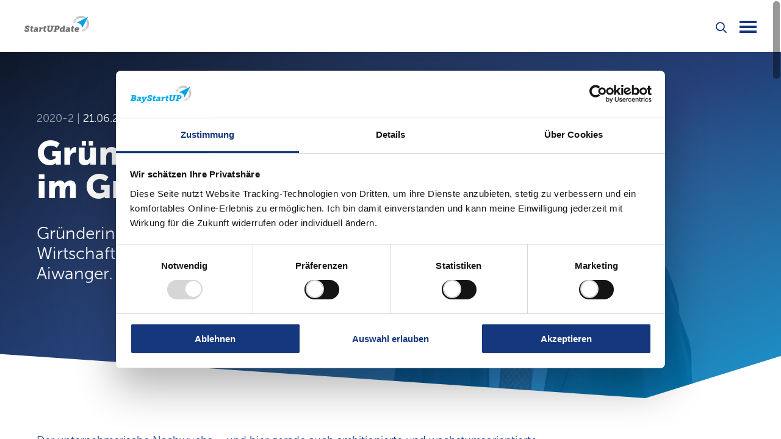

--- FILE ---
content_type: text/html; charset=utf-8
request_url: https://www.baystartup.de/startupdate/gruendergeist-mut-und-tatkraft-im-gruenderland-bayern
body_size: 7422
content:
<!DOCTYPE html>
<html dir="ltr" lang="de-DE">
<head>

<meta charset="utf-8">
<!-- 
	===========================================================================================
	COPYRIGHT 2019
	Konzeption, Gestaltung & Umsetzung in TYPO3: UNIBRAND
	===========================================================================================

	This website is powered by TYPO3 - inspiring people to share!
	TYPO3 is a free open source Content Management Framework initially created by Kasper Skaarhoj and licensed under GNU/GPL.
	TYPO3 is copyright 1998-2026 of Kasper Skaarhoj. Extensions are copyright of their respective owners.
	Information and contribution at https://typo3.org/
-->



<title>Gründergeist, Mut und Tatkraft im Gründerland Bayern</title>
<meta http-equiv="x-ua-compatible" content="IE=edge" />
<meta name="generator" content="TYPO3 CMS" />
<meta name="viewport" content="width=device-width,initial-scale=1.0" />
<meta name="robots" content="index,follow" />
<meta name="description" content="Die Angebote von BayStartUP ebnen den Weg in Bayerns innovativer Startup-Szene – ob als Gründer*in, wachsendes Unternehmen oder als Kapitalgeber!" />
<meta name="twitter:card" content="summary" />


<link rel="stylesheet" href="/typo3temp/assets/css/324d77832ed73dca0f96da7d83a602bc.css?1692720373" media="all">
<link rel="stylesheet" href="/typo3conf/ext/baystartup/Resources/Public/Css/fontawesome/all.min.css?1693474280" media="all">
<link rel="stylesheet" href="/typo3conf/ext/baystartup/Resources/Public/Css/styles.min.css?1744191385" media="all">
<link rel="stylesheet" href="/typo3temp/assets/css/495d0e2c4980239e3ac9bc6c95873ee8.css?1692720373" media="all">


<script src="/typo3conf/ext/baystartup/Resources/Public/JavaScript/libs.min.js?1743158537"></script>



<meta property="og:image" content="http://www.baystartup.de/typo3conf/ext/baystartup/Resources/Public/Images/BayStartUP_Logo.svg"/>
<meta property="og:title" content="Gründergeist, Mut und Tatkraft im Gründerland Bayern"/>
<meta property="og:site_name" content="BayStartUP"/>
<meta property="og:description" content=""/>
<meta property="og:url" content="https://www.baystartup.de/startupdate/gruendergeist-mut-und-tatkraft-im-gruenderland-bayern"/>
<link rel="shortcut icon" href="/typo3conf/ext/baystartup/Resources/Public/Images/favicons/BayStartUp_favicon.ico">
<link rel="apple-touch-icon" sizes="180x180" href="/typo3conf/ext/baystartup/Resources/Public/Images/favicons/BayStartUp_apple-touch-icon.png">
<link rel="icon" type="image/png" sizes="32x32" href="/typo3conf/ext/baystartup/Resources/Public/Images/favicons/BayStartUp_favicon-32x32.png">
<link rel="icon" type="image/png" sizes="16x16" href="/typo3conf/ext/baystartup/Resources/Public/Images/favicons/BayStartUp_favicon-16x16.png">
<link rel="manifest" href="/manifest.json">
<link rel="mask-icon" href="/typo3conf/ext/baystartup/Resources/Public/Images/favicons/safari-pinned-tab.svg" color="#5bbad5">
<meta name="theme-color" content="#ffffff"><script id="Cookiebot" src="https://consent.cookiebot.com/uc.js" data-cbid="979ba015-0004-4fba-b712-88aaadf20aa9" data-blockingmode="auto" type="text/javascript"></script>
 
<!-- Google Tag Manager -->
<script>(function(w,d,s,l,i){w[l]=w[l]||[];w[l].push({'gtm.start':
new Date().getTime(),event:'gtm.js'});var f=d.getElementsByTagName(s)[0],
j=d.createElement(s),dl=l!='dataLayer'?'&l='+l:'';j.async=true;j.src=
'https://www.googletagmanager.com/gtm.js?id='+i+dl;f.parentNode.insertBefore(j,f);
})(window,document,'script','dataLayer','GTM-KZSDFBP');</script>
<!-- End Google Tag Manager -->
 
<!-- Matomo -->
<script type="text/javascript">
  var _paq = window._paq || [];
  /* tracker methods like "setCustomDimension" should be called before "trackPageView" */
  _paq.push(['trackPageView']);
  _paq.push(['enableLinkTracking']);
  (function() {
    var u="https://stats.baystartup.de/webanalytics/";
    _paq.push(['setTrackerUrl', u+'matomo.php']);
    _paq.push(['setSiteId', '1']);
    var d=document, g=d.createElement('script'), s=d.getElementsByTagName('script')[0];
    g.type='text/javascript'; g.async=true; g.defer=true; g.src=u+'matomo.js'; s.parentNode.insertBefore(g,s);
  })();
</script>
<!-- End Matomo Code --><!--[if lt IE 9]>
  <script src="http://html5shim.googlecode.com/svn/trunk/html5.js"></script>
<![endif]-->
<link rel="canonical" href="https://www.baystartup.de/startupdate/gruendergeist-mut-und-tatkraft-im-gruenderland-bayern"/>
</head>
<body id="site-160" data-page-title="Gründergeist, Mut und Tatkraft im Gründerland Bayern">

        

    
    
        <header class="main-header" role="banner">
            <div class="navigation">
                <div class="main-logo">
                    

    
    
            
                    
                            <a href="/startupdate">
                                <img src="/fileadmin/Bilder/Corporate/Logos/BayStartUP/StartUPdate_Logo_RGB_NEU.svg" width="250" height="83" alt="" />
                            </a>
                        

            
    


                </div>
                <div class="mobile-toggles">
                    <div class="toggle-search">
                        <i class="far fa-search"></i>
                        <i class="far fa-times-circle"></i>
                    </div>
                    <div class="burger-menu">
                        <div class="burger">
                            <span class="burger-plate"></span>
                            <span class="burger-slice"></span>
                            <span class="burger-slice"></span>
                            <span class="burger-slice"></span>
                        </div>
                        <span class="burger-txt"></span>
                    </div>
                </div>


                <nav class="main-nav">
                    <ul class="meta-nav">

                        

    
        
        
                <li>
                    <a class="active " href="/" title="zu baystartup.de">
                    <span>zu baystartup.de</span>
                    </a>
                </li>
            
    


                        <li class="toggle-search">
                            <i class="far fa-search"></i>
                            <i class="far fa-times-circle"></i>
                        </li>
                        <li>
                            
                                <ul class="lang-nav">
                                    
                                        
                                            <li class="
          
          lang-current"
                                            >
                                                <a href="/startupdate/gruendergeist-mut-und-tatkraft-im-gruenderland-bayern">
                                                    DE
                                                </a>
                                            </li>
                                        

                                    
                                        

                                    
                                </ul>
                            
                        </li>
                    </ul>
                    <ul class="page-nav">
                        

    
    
        <li>

                <a href="/startupdate/startupdate-magazin">StartUPdate-Magazin</a>

        </li>

    


                    </ul>
                </nav>
            </div>
            <div class="search">
                <div class="search-form">
                    <div>
                        <form action="/suchergebnisse?tx_indexedsearch_pi2%5Baction%5D=search&amp;tx_indexedsearch_pi2%5Bcontroller%5D=Search&amp;cHash=c4381d6fdc3820e3bb23a9b07177394c" method="post">
<div>
<input type="hidden" name="tx_indexedsearch_pi2[__referrer][@extension]" value="Baystartup" />
<input type="hidden" name="tx_indexedsearch_pi2[__referrer][@controller]" value="Content" />
<input type="hidden" name="tx_indexedsearch_pi2[__referrer][@action]" value="container-Header" />
<input type="hidden" name="tx_indexedsearch_pi2[__referrer][arguments]" value="YTowOnt9a075b6d380819d28e905bf7453d3cd757a445211" />
<input type="hidden" name="tx_indexedsearch_pi2[__referrer][@request]" value="{&quot;@extension&quot;:&quot;Baystartup&quot;,&quot;@controller&quot;:&quot;Content&quot;,&quot;@action&quot;:&quot;container-Header&quot;}ae0f0379d3a2ac265c7f2c015c7a4cb093ba97c2" />
<input type="hidden" name="tx_indexedsearch_pi2[__trustedProperties]" value="{&quot;search&quot;:{&quot;sword&quot;:1,&quot;submitButton&quot;:1}}8c0017e08fe34d64a3d0d06afafd1a1a01249897" />
</div>

                            <div class="searchbox">
                                <div class="tx-indexedsearch-form">
                                    <input placeholder="Suchbegriff" class="tx-indexedsearch-searchbox-sword" id="tx-indexedsearch-searchbox-sword" type="text" name="tx_indexedsearch_pi2[search][sword]" />
                                    <button class="tx-indexedsearch-searchbox-button" id="tx-indexedsearch-searchbox-button-submit" type="submit" name="tx_indexedsearch_pi2[search][submitButton]" value="Search">
                                        <i class="far fa-search"></i>
                                    </button>
                                </div>
                            </div>
                            </form>
                    </div>
                </div>

            </div>
        </header>

    


        <!--TYPO3SEARCH_begin-->

        <main class="main-content article" role="main">
            <article class="blog" itemscope="itemscope" itemtype="http://schema.org/Article">
                

    
    
        <section class="stage image" id="c1883">


            
                    
                    <picture>
                        <source srcset="/fileadmin/_processed_/a/a/csm_BayStartUP_Blogbilder_Stage_Hubert_Aiwanger_9543d54b5f.jpg" media="(min-width: 900px)">
                        <source srcset="/fileadmin/_processed_/a/a/csm_BayStartUP_Blogbilder_Stage_Hubert_Aiwanger_d821d7c392.jpg" media="(min-width: 600px)">
                        <source srcset="/fileadmin/_processed_/a/a/csm_BayStartUP_Blogbilder_Stage_Hubert_Aiwanger_e8554b81a7.jpg">
                        <img src="/fileadmin/_processed_/a/a/csm_BayStartUP_Blogbilder_Stage_Hubert_Aiwanger_9543d54b5f.jpg" alt="Hubert Aiwanger">
                    </picture>

                

            <div class="overlay">
            </div>
            <div class="stage-text">
                <div>
                    <div class="subheader">



                            
                                <a href="/startupdate/kategorie-34#c17300">
                                    2020-2 |
                                </a>
                            


                        
                        <time itemprop="datePublished" datetime="21-06-20">21.06.2020</time>

                    </div>
                    <h1 itemprop="headline">Gründergeist, Mut und Tatkraft im Gründerland Bayern</h1>
                    <div class="description" itemprop="description"><p>Gründerinnen und Gründer im Freistaat gestalten die Zukunft der Wirtschaft: Grußwort des bayerischen Wirtschaftsministers Hubert Aiwanger.</p></div>
                </div>
            </div>

            <div class="stage-clip">
            </div>
        </section>
    


                <div itemprop="articleBody">
                    

    
    
        <section class="grid" id="c1886" data-top="m" data-bottom="m" data-grid="8left">
        <div class="section-header-container">
            
    


        </div>
            <div class="container">
                <div class="content">
                    

    
    
        <div class="text" data-top="0" data-bottom="0">
            
    


            <p>Der unternehmerische Nachwuchs – und hier gerade auch ambitionierte und wachstumsorientierte Gründungsvorhaben – spielt für die zukünftige Gestaltung unserer Wirtschaft eine tragende Rolle. Als Bürger und als bayerischer Wirtschaftsminister bin ich besonders stolz auf den Erfindergeist, die Kraftanstrengungen und die Flexibilität, die bayerische Nachwuchsunternehmer in dieser herausfordernden Zeit an den Tag legen.</p>
<p>Bei der Etablierung digitaler Lösungsansätze sind Startups aus Bayern ganz vorne mit dabei – mit neuen Geschäftsmodellen, in digitalen Therapien der Telemedizin genauso wie in hochtechnologischen Anwendungen, die im Internet der Dinge Mensch und Maschine miteinander vernetzen.</p>
<p>Viele nutzen die aktuelle Herausforderung als echte Chance: denn sie können viel dynamischer agieren als etablierte Unternehmen. Dank schlankerer Strukturen passen sich Startups den neu entstehenden Bedingungen am Markt schneller an. Sie denken die Digitalisierung von Beginn an mit und wissen den Schwung, den digitale Lösungen durch COVID-19 erhalten, für sich zu nutzen. Das gilt branchenübergreifend, und von den Lösungen kann auch der Mittelstand von profitieren. Welches Potenzial die Digitalisierung Unternehmen bietet, ist vielen Firmen erst jetzt klar geworden. Das sind gute Geschäftschancen für Startups, die Lösungen in diesem Bereich anbieten.</p>
<p>Die 85 Bewerber unseres Förderprogramms <a href="https://www.gruenderland.bayern/finanzierung-foerderung/startzuschuss/" target="_blank" rel="noreferrer">Start?Zuschuss!</a> sind ein gutes Beispiel dafür. Im April haben wir die Gewinner der achten Wettbewerbsphase gekürt und mit bis zu 36.000 Euro für ihre Anlaufkosten unterstützt.</p>
        </div>
    


                </div>
            </div>
        </section>
    



    
    
        <section class="grid" id="c1896" data-top="0" data-bottom="0" data-grid="6-5" data-grid-bp="m" data-reverse-mobile="0">
            <div class="container">
                
    


                <div class="contents">
                    <div class="content">
                        

    
    
        <div class="text" data-top="0" data-bottom="0">
            
    


            <p>Auch die Teilnehmer in der zweiten Phase der <a href="/startupdate/aus-den-wettbewerben/sieger-und-nominierte">Bayerischen Businessplan Wettbewerbe</a> zeigen, dass Unternehmertum in diesen Zeiten nicht stillsteht. Herzlichen Glückwunsch an die Gewinner! Die Unterstützung, die BayStartUP mit den Wettbewerben, den Coachings und den aktuellen Krisenmanagement-Webinaren bietet, bietet Gründern echten Mehrwert. Das Startup-Netzwerk ist eine der Institutionen, die das bayerische Wirtschaftsministerium im Rahmen der Initiative <a href="https://www.gruenderland.bayern/" target="_blank" rel="noreferrer">Gründerland Bayern</a> fördern.</p>
<p>Die Initiative zeichnet sich durch ein Unterstützer-Netzwerk aus, das in Deutschland seinesgleichen sucht. Sie spricht Unternehmen aller Gründungsphasen und Branchen an und ermöglicht Gründern in ganz Bayern Zugang zu Kapital, Coaching, Wissenschaft und Wirtschaft. Die Digitalen Gründerzentren spielen hier eine wesentliche Rolle. Nach einem starken Kampagnenauftakt der Initiative im Herbst 2019 gehen wir mit Gründerland Bayern diesen Sommer noch einen Schritt weiter. Aus allen Regierungsbezirken berichten wir von spannenden Unternehmensgeschichten. Damit zeigen wir, welche Innovationskraft in der bayerischen Start-up-Szene steckt und wollen andere inspirieren, auch weiterhin an innovativen Lösungen zu arbeiten.</p>
        </div>
    


                    </div>
                    <div class="content">
                        

    
    
        
    


        <div class="images" data-top="0" data-bottom="0" data-image-align="left" data-image-size="original">
            
                <figure>
                    
                            <img title="Der Gründerland Bayern Bus" alt="(c) StMWi" src="/fileadmin/_processed_/2/0/csm_BayStartUP_Blogbilder_Stage_Gruenderland_Bayern_Bus_69944ed2f6.jpg" width="1312" height="738" />
                            
                                <figcaption>
                                    Der Gründerland Bayern Bus (c) StMWi 
                                </figcaption>
                            
                        

                </figure>
            
        </div>
    


                    </div>
                </div>
            </div>
        </section>
    



    
    
        <section class="grid" id="c1899" data-top="m" data-bottom="m" data-grid="8left">
        <div class="section-header-container">
            
    


        </div>
            <div class="container">
                <div class="content">
                    

    
    
        <div class="text" data-top="0" data-bottom="0">
            
    


            <p>Ich wünsche Ihnen allen Mut, Optimismus, Unternehmergeist und viel Erfolg!</p>
<p>Ihr</p>
<p><strong>Hubert Aiwanger </strong><br> Bayerischer Staatsminister für Wirtschaft, Landesentwicklung und Energie<br> Stellvertretender Ministerpräsident</p>
        </div>
    


                </div>
            </div>
        </section>
    


                </div>
                <section class="editorial" data-top="m" data-bottom="m">
    <div>
        <div class="author">
            Von <span class="author" itemprop="author">StMWi</span> | <time itemprop="datePublished" datetime="21-06-20">21. Juni 2020</time>
        </div>
        <div class="social-media">

        </div>
    </div>
</section>
            </article>

            
        </main>
        <!--TYPO3SEARCH_end-->
        <footer class="main-footer">

        

    
    
        <section class="grid footer-teaser" id="c67"  data-background="sky" data-top="xl" data-bottom="l" data-grid="8/4" data-grid-bp="m" data-reverse-mobile="0">
            <div class="section-clip-top"></div>
            <div class="container">
                
    
        <header class="element">
            



            



            

    
            <h2 class="section-headline" data-align="">
                Mit unseren Newslettern bestens informiert.
            </h2>
        





        </header>
    


                <div class="contents">
                    <div class="content">
                        <div class="text">
                            <p>Newsletter abonnieren mit Neuigkeiten aus dem BayStartUP-Netzwerk, zu unseren Workshops und aktuellen Infos aus den Bayerischen Businessplan Wettbewerben oder in die Einladungsliste zu unseren Events eintragen.</p>
                        </div>
                    </div>
                    <div class="content">
                        <div class="text">
                            <p data-align="right">
                                <a href="/newsletter-anmeldung" class="more-link">Zur Newsletter-Anmeldung</a>
                            </p>
                        </div>
                    </div>
                </div>
            </div>
        </section>


    



    
    


        
        
        
        
        
        
        
        

        
            <section class="grid footer-menues" data-top="l" data-bottom="m" data-grid="3/3/3/3">
                <div class="container">
                    <div class="contents">
                        <div class="content">
                            <ul class="subpages ">
                                

    
            
                <li class="subpages-top-link">
                    
                            <a href="/startups">Startups</a>
                        
                </li>
            
            
                <li>
                    <a class=" " href="/startups/gruendung-vorbereiten" title="Gründung vorbereiten">
                    <span>Gründung vorbereiten</span>
                    </a>
                </li>
            
                <li>
                    <a class=" " href="/startups/unterstuetzung-businessplanning" title="Unterstützung beim Businessplanning">
                    <span>Unterstützung beim Businessplanning</span>
                    </a>
                </li>
            
                <li>
                    <a class=" " href="/startups/hilfe-kapitalsuche" title="Hilfe bei der Kapitalsuche">
                    <span>Hilfe bei der Kapitalsuche</span>
                    </a>
                </li>
            
                <li>
                    <a class=" " href="/startups/investorennetzwerk" title="Zugang zum Investorennetzwerk">
                    <span>Zugang zum Investorennetzwerk</span>
                    </a>
                </li>
            
                <li>
                    <a class=" " href="/startups/startup-workshops" title="Startup-Workshops">
                    <span>Startup-Workshops</span>
                    </a>
                </li>
            
                <li>
                    <a class=" " href="/startups/startup-know-how" title="Startup-Know how">
                    <span>Startup-Know how</span>
                    </a>
                </li>
            
                <li>
                    <a class=" " href="/startups/startup-demo-nights" title="Startup Demo Nights">
                    <span>Startup Demo Nights</span>
                    </a>
                </li>
            
                <li>
                    <a class=" " href="/startups/handbuch-business-planning" title="Handbuch Business Planning">
                    <span>Handbuch Business Planning</span>
                    </a>
                </li>
            
    


                            </ul>
                        </div>
                        <div class="content">
                            <ul class="subpages ">
                                

    
            
                <li class="subpages-top-link">
                    
                            <a href="/investoren">Investoren</a>
                        
                </li>
            
            
                <li>
                    <a class=" " href="/investoren/investorennetzwerk" title="Unser Investorennetzwerk">
                    <span>Unser Investorennetzwerk</span>
                    </a>
                </li>
            
                <li>
                    <a class=" " href="/investoren/dealflow" title="An Dealflow kommen">
                    <span>An Dealflow kommen</span>
                    </a>
                </li>
            
                <li>
                    <a class=" " href="/investoren/erstmals-in-startups-investieren" title="Erstmals in Startups investieren">
                    <span>Erstmals in Startups investieren</span>
                    </a>
                </li>
            
                <li>
                    <a class=" " href="/investoren/angebote-fuer-business-angels" title="Angebote für Business Angels &amp; Family Offices">
                    <span>Angebote für Business Angels &amp; Family Offices</span>
                    </a>
                </li>
            
                <li>
                    <a class=" " href="/investoren/angebote-fuer-venture-capital-geber" title="Angebote für Venture-Capital-Geber">
                    <span>Angebote für Venture-Capital-Geber</span>
                    </a>
                </li>
            
                <li>
                    <a class=" " href="/investoren/mitglied-werden" title="Mitglied werden">
                    <span>Mitglied werden</span>
                    </a>
                </li>
            
    



                            </ul>
                        </div>
                        <div class="content">
                            <ul class="subpages ">
                                

    
            
                <li class="subpages-top-link">
                    
                            <a href="/industrie">Industrie</a>
                        
                </li>
            
            
                <li>
                    <a class=" " href="/industrie/avnet-silica-renesas-challenge-2025" title="Avnet Silica - Renesas Challenge 2025">
                    <span>Avnet Silica - Renesas Challenge 2025</span>
                    </a>
                </li>
            
                <li>
                    <a class=" " href="https://mittelstand-startups.baystartup.de/" title="Projekt Kooperation Mittelstand &amp; Startups">
                    <span>Projekt Kooperation Mittelstand &amp; Startups</span>
                    </a>
                </li>
            
                <li>
                    <a class=" " href="/industrie/unsere-leistungen" title="Unsere Leistungen">
                    <span>Unsere Leistungen</span>
                    </a>
                </li>
            
                <li>
                    <a class=" " href="/industrie/industriepartner-programm" title="Industriepartner-Programm">
                    <span>Industriepartner-Programm</span>
                    </a>
                </li>
            
                <li>
                    <a class=" " href="/industrie/referenzen" title="Referenzen">
                    <span>Referenzen</span>
                    </a>
                </li>
            
                <li>
                    <a class=" " href="/industrie/kontakt" title="Kontakt">
                    <span>Kontakt</span>
                    </a>
                </li>
            
    



                            </ul>
                        </div>
                        <div class="content">
                            <ul class="subpages ">
                                

    
        
            <li class="subpages-top-link">
                
                        <a href="/businessplan-wettbewerbe">Bayerische Businessplan Wettbewerbe</a>
                    
            </li>
        
        
                <li>
                    <a class=" " href="/businessplan-wettbewerbe/muenchen" title="München">
                    <span>München</span>
                    </a>
                </li>
            
                <li>
                    <a class=" " href="/businessplan-wettbewerbe/nordbayern" title="Nordbayern">
                    <span>Nordbayern</span>
                    </a>
                </li>
            
                <li>
                    <a class=" " href="/businessplan-wettbewerbe/ideenreich" title="Ideenreich">
                    <span>Ideenreich</span>
                    </a>
                </li>
            
                <li>
                    <a class=" " href="/businessplan-wettbewerbe/schwaben" title="Schwaben">
                    <span>Schwaben</span>
                    </a>
                </li>
            
    



                            </ul>
                        </div>
                    </div>
                </div>
            </section>
        
        
            <section class="grid footer-menues" data-top="0" data-bottom="0" data-grid="3/3/3/3">
                <div class="container">
                    <div class="contents">
                        <div class="content">
                            <ul class="subpages ">
                                

    
            
                <li class="subpages-top-link">
                    
                            <a href="/baystartup">Über BayStartUP</a>
                        
                </li>
            
            
                <li>
                    <a class=" " href="/baystartup/unsere-foerdervereine" title="Unsere Fördervereine">
                    <span>Unsere Fördervereine</span>
                    </a>
                </li>
            
                <li>
                    <a class=" " href="/baystartup/partner" title="Partner">
                    <span>Partner</span>
                    </a>
                </li>
            
                <li>
                    <a class=" " href="/baystartup/baystartup-in-bayern" title="BayStartUP in Bayern">
                    <span>BayStartUP in Bayern</span>
                    </a>
                </li>
            
                <li>
                    <a class=" " href="/baystartup/netzwerk" title="Netzwerk">
                    <span>Netzwerk</span>
                    </a>
                </li>
            
                <li>
                    <a class=" " href="/baystartup/team" title="Team">
                    <span>Team</span>
                    </a>
                </li>
            
                <li>
                    <a class=" " href="/baystartup/karriere" title="Karriere">
                    <span>Karriere</span>
                    </a>
                </li>
            
                <li>
                    <a class=" " href="/baystartup/presse" title="Presse">
                    <span>Presse</span>
                    </a>
                </li>
            
                <li>
                    <a class=" " href="/baystartup/downloads" title="Downloads">
                    <span>Downloads</span>
                    </a>
                </li>
            
    



                            </ul>
                        </div>
                        <div class="content">
                            <ul class="subpages ">
                                

    
        
        
                <li>
                    <a class=" " href="/termine" title="Termine">
                    <span>Termine</span>
                    </a>
                </li>
            
    



                            </ul>
                        </div>
                        <div class="content">
                            <ul class="subpages ">
                                

    
        
            <li class="subpages-top-link">
                
                        <p>Weiterführende Links</p>
                    
            </li>
        
        
                <li>
                    <a class=" " href="https://www.baystartup-venturecon.de/" title="VentureCon">
                    <span>VentureCon</span>
                    </a>
                </li>
            
                <li>
                    <a class=" " href="/startups/startup-demo-nights" title="Startup Demo Nights">
                    <span>Startup Demo Nights</span>
                    </a>
                </li>
            
    



                            </ul>
                        </div>
                        <div class="content">
                            <ul class="subpages ">
                                

    
        
            <li class="subpages-top-link">
                
                        <a href="https://www.baystartup.de/startupdate">Blog</a>
                    
            </li>
        
        
                <li>
                    <a class=" " href="/startupdate/startupdate-magazin" title="StartUPdate-Magazin">
                    <span>StartUPdate-Magazin</span>
                    </a>
                </li>
            
    



                            </ul>
                        </div>
                    </div>
                </div>
            </section>

        

            <section class="grid footer-meta"  data-top="l" data-bottom="m" data-grid="6/6" data-grid-bp="m">
                <div class="container">
                    <div class="contents">
                        <div class="content" style="display: flex">
                            

    
    
        <ul class="social-links">
            
            
            
            <li>
                <a href="https://www.linkedin.com/company/baystartup/">
                    <i class="fab fa-linkedin-in"></i>
                </a>
            </li>
            
            
            
            <li>
                <a href="https://www.instagram.com/baystartup_/">
                    <i class="fab fa-instagram"></i>
                </a>
            </li>
            
        </ul>
    


                            <img src="/fileadmin/plaecholder/BayStartUP_FT_EU_StartUpHubs.svg" alt="" style="margin-left: 2em; max-width: 60%">
                        </div>
                        <div class="content">
                            <ul class="meta-nav">
                                

    
        
        
                <li>
                    <a class=" " href="/impressum" title="Impressum">
                    <span>Impressum</span>
                    </a>
                </li>
            
                <li>
                    <a class=" " href="/datenschutz" title="Datenschutz">
                    <span>Datenschutz</span>
                    </a>
                </li>
            
    


                            </ul>
                        </div>
                    </div>
                </div>
            </section>
            <div class="container">
                <hr>
            </div>
            <section class="grid footer-logos"  data-top="l" data-bottom="l" data-grid="6/6" data-grid-bp="m">
                <div class="container">

                    <div class="contents">
                        <div class="content">
                            

    
    
        
    


        <div class="images" data-top="0" data-bottom="0" data-image-align="left" data-image-size="original">
            
                <figure>
                    
                            <img src="/fileadmin/plaecholder/Gruenderland_bayern.png" width="218" height="78" alt="" />
                            
                        

                </figure>
            
        </div>
    


                        </div>
                        <div class="content">
                            

    
    
        
    


        <div class="images" data-top="0" data-bottom="0" data-image-align="right" data-image-size="original">
            
                <figure>
                    
                            <img src="/fileadmin/plaecholder/StMWi-gefoerdert.png" width="508" height="79" alt="" />
                            
                        

                </figure>
            
        </div>
    


                        </div>
                    </div>
                </div>
            </section>



    


        </footer>
    
<!-- Google Tag Manager (noscript) -->
<noscript><iframe src="https://www.googletagmanager.com/ns.html?id=GTM-KZSDFBP"
height="0" width="0" style="display:none;visibility:hidden"></iframe></noscript>
<!-- End Google Tag Manager (noscript) -->

<script src="/typo3conf/ext/baystartup/Resources/Public/JavaScript/modules.min.js?1768496361"></script>


</body>
</html>

--- FILE ---
content_type: text/css; charset=utf-8
request_url: https://www.baystartup.de/typo3conf/ext/baystartup/Resources/Public/Css/styles.min.css?1744191385
body_size: 35778
content:
@charset "UTF-8";/*! normalize.css v8.0.1 | MIT License | github.com/necolas/normalize.css */html{line-height:1.15;-webkit-text-size-adjust:100%}body{margin:0}main{display:block}h1{font-size:2em;margin:.67em 0}hr{-webkit-box-sizing:content-box;box-sizing:content-box;height:0;overflow:visible}pre{font-family:monospace,monospace;font-size:1em}a{background-color:transparent}abbr[title]{border-bottom:none;text-decoration:underline;text-decoration:underline dotted}b,strong{font-weight:bolder}code,kbd,samp{font-family:monospace,monospace;font-size:1em}small{font-size:80%}sub,sup{font-size:75%;line-height:0;position:relative;vertical-align:baseline}sub{bottom:-.25em}sup{top:-.5em}img{border-style:none}button,input,optgroup,select,textarea{font-family:inherit;font-size:100%;line-height:1.15;margin:0}button,input{overflow:visible}button,select{text-transform:none}[type=button],[type=reset],[type=submit],button{-webkit-appearance:button}[type=button]::-moz-focus-inner,[type=reset]::-moz-focus-inner,[type=submit]::-moz-focus-inner,button::-moz-focus-inner{border-style:none;padding:0}[type=button]:-moz-focusring,[type=reset]:-moz-focusring,[type=submit]:-moz-focusring,button:-moz-focusring{outline:1px dotted ButtonText}fieldset{padding:.35em .75em .625em}legend{-webkit-box-sizing:border-box;box-sizing:border-box;color:inherit;display:table;max-width:100%;padding:0;white-space:normal}progress{vertical-align:baseline}textarea{overflow:auto}[type=checkbox],[type=radio]{-webkit-box-sizing:border-box;box-sizing:border-box;padding:0}[type=number]::-webkit-inner-spin-button,[type=number]::-webkit-outer-spin-button{height:auto}[type=search]{-webkit-appearance:textfield;outline-offset:-2px}[type=search]::-webkit-search-decoration{-webkit-appearance:none}::-webkit-file-upload-button{-webkit-appearance:button;font:inherit}details{display:block}summary{display:list-item}template{display:none}[hidden]{display:none}/*!
 * jquery-drawer v3.2.2
 * Flexible drawer menu using jQuery, iScroll and CSS.
 * http://git.blivesta.com/drawer
 * License : MIT
 * Author : blivesta <design@blivesta.com> (http://blivesta.com/)
 *//*!------------------------------------*\
    Base
\*!------------------------------------*/.drawer-open{overflow:hidden!important}.drawer-nav{position:fixed;z-index:101;top:0;overflow:hidden;width:16.25rem;height:100%;color:#222;background-color:#fff}.drawer-brand{font-size:1.5rem;font-weight:700;line-height:3.75rem;display:block;padding-right:.75rem;padding-left:.75rem;text-decoration:none;color:#222}.drawer-menu{margin:0;padding:0;list-style:none}.drawer-menu-item{font-size:1rem;display:block;padding:.75rem;text-decoration:none;color:#222}.drawer-menu-item:hover{text-decoration:underline;color:#555;background-color:transparent}/*! overlay */.drawer-overlay{position:fixed;z-index:100;top:0;left:0;display:none;width:100%;height:100%;background-color:rgba(0,0,0,.2)}.drawer-open .drawer-overlay{display:block}/*!------------------------------------*\
    Top
\*!------------------------------------*/.drawer--top .drawer-nav{top:-100%;left:0;width:100%;height:auto;max-height:100%;-webkit-transition:top .6s cubic-bezier(.19,1,.22,1);transition:top .6s cubic-bezier(.19,1,.22,1)}.drawer--top.drawer-open .drawer-nav{top:0}.drawer--top .drawer-hamburger,.drawer--top.drawer-open .drawer-hamburger{right:0}/*!------------------------------------*\
    Left
\*!------------------------------------*/.drawer--left .drawer-nav{left:-16.25rem;-webkit-transition:left .6s cubic-bezier(.19,1,.22,1);transition:left .6s cubic-bezier(.19,1,.22,1)}.drawer--left .drawer-hamburger,.drawer--left.drawer-open .drawer-nav,.drawer--left.drawer-open .drawer-navbar .drawer-hamburger{left:0}.drawer--left.drawer-open .drawer-hamburger{left:16.25rem}/*!------------------------------------*\
    Right
\*!------------------------------------*/.drawer--right .drawer-nav{right:-16.25rem;-webkit-transition:right .6s cubic-bezier(.19,1,.22,1);transition:right .6s cubic-bezier(.19,1,.22,1)}.drawer--right .drawer-hamburger,.drawer--right.drawer-open .drawer-nav,.drawer--right.drawer-open .drawer-navbar .drawer-hamburger{right:0}.drawer--right.drawer-open .drawer-hamburger{right:16.25rem}/*!------------------------------------*\
    Hamburger
\*!------------------------------------*/.drawer-hamburger{position:fixed;z-index:104;top:0;display:block;-webkit-box-sizing:content-box;box-sizing:content-box;width:2rem;padding:0;padding-top:18px;padding-right:.75rem;padding-bottom:30px;padding-left:.75rem;-webkit-transition:all .6s cubic-bezier(.19,1,.22,1);transition:all .6s cubic-bezier(.19,1,.22,1);-webkit-transform:translate3d(0,0,0);transform:translate3d(0,0,0);border:0;outline:0;background-color:transparent}.drawer-hamburger:hover{cursor:pointer;background-color:transparent}.drawer-hamburger-icon{position:relative;display:block;margin-top:10px}.drawer-hamburger-icon,.drawer-hamburger-icon:after,.drawer-hamburger-icon:before{width:100%;height:2px;-webkit-transition:all .6s cubic-bezier(.19,1,.22,1);transition:all .6s cubic-bezier(.19,1,.22,1);background-color:#222}.drawer-hamburger-icon:after,.drawer-hamburger-icon:before{position:absolute;top:-10px;left:0;content:' '}.drawer-hamburger-icon:after{top:10px}.drawer-open .drawer-hamburger-icon{background-color:transparent}.drawer-open .drawer-hamburger-icon:after,.drawer-open .drawer-hamburger-icon:before{top:0}.drawer-open .drawer-hamburger-icon:before{-webkit-transform:rotate(45deg);-ms-transform:rotate(45deg);transform:rotate(45deg)}.drawer-open .drawer-hamburger-icon:after{-webkit-transform:rotate(-45deg);-ms-transform:rotate(-45deg);transform:rotate(-45deg)}/*!------------------------------------*\
    accessibility
\*!------------------------------------*//*!
 * Only display content to screen readers
 * See: http://a11yproject.com/posts/how-to-hide-content
 */.sr-only{position:absolute;overflow:hidden;clip:rect(0,0,0,0);width:1px;height:1px;margin:-1px;padding:0;border:0}/*!
 * Use in conjunction with .sr-only to only display content when it's focused.
 * Useful for "Skip to main content" links; see http://www.w3.org/TR/2013/NOTE-WCAG20-TECHS-20130905/G1
 * Credit: HTML5 Boilerplate
 */.sr-only-focusable:active,.sr-only-focusable:focus{position:static;overflow:visible;clip:auto;width:auto;height:auto;margin:0}/*!------------------------------------*\
    Sidebar
\*!------------------------------------*/.drawer--sidebar{background-color:#fff}.drawer--sidebar .drawer-contents{background-color:#fff}@media (min-width:64em){.drawer--sidebar .drawer-hamburger{display:none;visibility:hidden}.drawer--sidebar .drawer-nav{display:block;-webkit-transform:none;-ms-transform:none;transform:none;position:fixed;width:12.5rem;height:100%}/*! Left */.drawer--sidebar.drawer--left .drawer-nav{left:0;border-right:1px solid #ddd}.drawer--sidebar.drawer--left .drawer-contents{margin-left:12.5rem}/*! Right */.drawer--sidebar.drawer--right .drawer-nav{right:0;border-left:1px solid #ddd}.drawer--sidebar.drawer--right .drawer-contents{margin-right:12.5rem}/*! container */.drawer--sidebar .drawer-container{max-width:48rem}}@media (min-width:75em){.drawer--sidebar .drawer-nav{width:16.25rem}.drawer--sidebar.drawer--left .drawer-contents{margin-left:16.25rem}.drawer--sidebar.drawer--right .drawer-contents{margin-right:16.25rem}/*! container */.drawer--sidebar .drawer-container{max-width:60rem}}/*!------------------------------------*\
    Navbar
\*!------------------------------------*/.drawer--navbarTopGutter{padding-top:3.75rem}.drawer-navbar .drawer-navbar-header{border-bottom:1px solid #ddd;background-color:#fff}.drawer-navbar{z-index:102;top:0;width:100%}/*! .drawer-navbar modifier */.drawer-navbar--fixed{position:fixed}.drawer-navbar-header{position:relative;z-index:102;-webkit-box-sizing:border-box;box-sizing:border-box;width:100%;height:3.75rem;padding:0 .75rem;text-align:center}.drawer-navbar .drawer-brand{line-height:3.75rem;display:inline-block;padding-top:0;padding-bottom:0;text-decoration:none}.drawer-navbar .drawer-brand:hover{background-color:transparent}.drawer-navbar .drawer-nav{padding-top:3.75rem}.drawer-navbar .drawer-menu{padding-bottom:7.5rem}@media (min-width:64em){.drawer-navbar{height:3.75rem;border-bottom:1px solid #ddd;background-color:#fff}.drawer-navbar .drawer-navbar-header{position:relative;display:block;float:left;width:auto;padding:0;border:0}.drawer-navbar .drawer-menu--right{float:right}.drawer-navbar .drawer-menu li{float:left}.drawer-navbar .drawer-menu-item{line-height:3.75rem;padding-top:0;padding-bottom:0}.drawer-navbar .drawer-hamburger{display:none}.drawer-navbar .drawer-nav{position:relative;left:0;overflow:visible;width:auto;height:3.75rem;padding-top:0;-webkit-transform:translate3d(0,0,0);transform:translate3d(0,0,0)}.drawer-navbar .drawer-menu{padding:0}/*! dropdown */.drawer-navbar .drawer-dropdown-menu{position:absolute;width:16.25rem;border:1px solid #ddd}.drawer-navbar .drawer-dropdown-menu-item{padding-left:.75rem}}/*!------------------------------------*\
    Dropdown
\*!------------------------------------*/.drawer-dropdown-menu{display:none;-webkit-box-sizing:border-box;box-sizing:border-box;width:100%;margin:0;padding:0;background-color:#fff}.drawer-dropdown-menu>li{width:100%;list-style:none}.drawer-dropdown-menu-item{line-height:3.75rem;display:block;padding:0;padding-right:.75rem;padding-left:1.5rem;text-decoration:none;color:#222}.drawer-dropdown-menu-item:hover{text-decoration:underline;color:#555;background-color:transparent}/*! open */.drawer-dropdown.open>.drawer-dropdown-menu{display:block}/*! drawer-caret */.drawer-dropdown .drawer-caret{display:inline-block;width:0;height:0;margin-left:4px;-webkit-transition:opacity .2s ease,-webkit-transform .2s ease;transition:opacity .2s ease,-webkit-transform .2s ease;transition:transform .2s ease,opacity .2s ease;transition:transform .2s ease,opacity .2s ease,-webkit-transform .2s ease;-webkit-transform:rotate(0);-ms-transform:rotate(0);transform:rotate(0);vertical-align:middle;border-top:4px solid;border-right:4px solid transparent;border-left:4px solid transparent}/*! open */.drawer-dropdown.open .drawer-caret{-webkit-transform:rotate(180deg);-ms-transform:rotate(180deg);transform:rotate(180deg)}/*!------------------------------------*\
    Container
\*!------------------------------------*/.drawer-container{margin-right:auto;margin-left:auto}@media (min-width:64em){.drawer-container{max-width:60rem}}@media (min-width:75em){.drawer-container{max-width:70rem}}.swiper-container{margin-left:auto;margin-right:auto;position:relative;overflow:hidden;list-style:none;padding:0;z-index:1}.swiper-container-no-flexbox .swiper-slide{float:left}.swiper-container-vertical>.swiper-wrapper{-webkit-box-orient:vertical;-webkit-box-direction:normal;-webkit-flex-direction:column;-ms-flex-direction:column;flex-direction:column}.swiper-wrapper{position:relative;width:100%;height:100%;z-index:1;display:-webkit-box;display:-webkit-flex;display:-ms-flexbox;display:flex;-webkit-transition-property:-webkit-transform;transition-property:-webkit-transform;transition-property:transform;transition-property:transform,-webkit-transform;-webkit-box-sizing:content-box;box-sizing:content-box}.swiper-container-android .swiper-slide,.swiper-wrapper{-webkit-transform:translate3d(0,0,0);transform:translate3d(0,0,0)}.swiper-container-multirow>.swiper-wrapper{-webkit-flex-wrap:wrap;-ms-flex-wrap:wrap;flex-wrap:wrap}.swiper-container-free-mode>.swiper-wrapper{-webkit-transition-timing-function:ease-out;transition-timing-function:ease-out;margin:0 auto}.swiper-slide{-webkit-flex-shrink:0;-ms-flex-negative:0;flex-shrink:0;width:100%;height:100%;position:relative;-webkit-transition-property:-webkit-transform;transition-property:-webkit-transform;transition-property:transform;transition-property:transform,-webkit-transform}.swiper-slide-invisible-blank{visibility:hidden}.swiper-container-autoheight,.swiper-container-autoheight .swiper-slide{height:auto}.swiper-container-autoheight .swiper-wrapper{-webkit-box-align:start;-webkit-align-items:flex-start;-ms-flex-align:start;align-items:flex-start;-webkit-transition-property:height,-webkit-transform;transition-property:height,-webkit-transform;transition-property:transform,height;transition-property:transform,height,-webkit-transform}.swiper-container-3d{-webkit-perspective:1200px;perspective:1200px}.swiper-container-3d .swiper-cube-shadow,.swiper-container-3d .swiper-slide,.swiper-container-3d .swiper-slide-shadow-bottom,.swiper-container-3d .swiper-slide-shadow-left,.swiper-container-3d .swiper-slide-shadow-right,.swiper-container-3d .swiper-slide-shadow-top,.swiper-container-3d .swiper-wrapper{-webkit-transform-style:preserve-3d;transform-style:preserve-3d}.swiper-container-3d .swiper-slide-shadow-bottom,.swiper-container-3d .swiper-slide-shadow-left,.swiper-container-3d .swiper-slide-shadow-right,.swiper-container-3d .swiper-slide-shadow-top{position:absolute;left:0;top:0;width:100%;height:100%;pointer-events:none;z-index:10}.swiper-container-3d .swiper-slide-shadow-left{background-image:-webkit-gradient(linear,right top,left top,from(rgba(0,0,0,.5)),to(rgba(0,0,0,0)));background-image:linear-gradient(to left,rgba(0,0,0,.5),rgba(0,0,0,0))}.swiper-container-3d .swiper-slide-shadow-right{background-image:-webkit-gradient(linear,left top,right top,from(rgba(0,0,0,.5)),to(rgba(0,0,0,0)));background-image:linear-gradient(to right,rgba(0,0,0,.5),rgba(0,0,0,0))}.swiper-container-3d .swiper-slide-shadow-top{background-image:-webkit-gradient(linear,left bottom,left top,from(rgba(0,0,0,.5)),to(rgba(0,0,0,0)));background-image:linear-gradient(to top,rgba(0,0,0,.5),rgba(0,0,0,0))}.swiper-container-3d .swiper-slide-shadow-bottom{background-image:-webkit-gradient(linear,left top,left bottom,from(rgba(0,0,0,.5)),to(rgba(0,0,0,0)));background-image:linear-gradient(to bottom,rgba(0,0,0,.5),rgba(0,0,0,0))}.swiper-container-wp8-horizontal,.swiper-container-wp8-horizontal>.swiper-wrapper{-ms-touch-action:pan-y;touch-action:pan-y}.swiper-container-wp8-vertical,.swiper-container-wp8-vertical>.swiper-wrapper{-ms-touch-action:pan-x;touch-action:pan-x}.swiper-button-next,.swiper-button-prev{position:absolute;top:50%;width:27px;height:44px;margin-top:-22px;z-index:10;cursor:pointer;background-size:27px 44px;background-position:center;background-repeat:no-repeat}.swiper-button-next.swiper-button-disabled,.swiper-button-prev.swiper-button-disabled{opacity:.35;cursor:auto;pointer-events:none}.swiper-button-prev,.swiper-container-rtl .swiper-button-next{background-image:url("data:image/svg+xml;charset=utf-8,%3Csvg%20xmlns%3D'http%3A%2F%2Fwww.w3.org%2F2000%2Fsvg'%20viewBox%3D'0%200%2027%2044'%3E%3Cpath%20d%3D'M0%2C22L22%2C0l2.1%2C2.1L4.2%2C22l19.9%2C19.9L22%2C44L0%2C22L0%2C22L0%2C22z'%20fill%3D'%23007aff'%2F%3E%3C%2Fsvg%3E");left:10px;right:auto}.swiper-button-next,.swiper-container-rtl .swiper-button-prev{background-image:url("data:image/svg+xml;charset=utf-8,%3Csvg%20xmlns%3D'http%3A%2F%2Fwww.w3.org%2F2000%2Fsvg'%20viewBox%3D'0%200%2027%2044'%3E%3Cpath%20d%3D'M27%2C22L27%2C22L5%2C44l-2.1-2.1L22.8%2C22L2.9%2C2.1L5%2C0L27%2C22L27%2C22z'%20fill%3D'%23007aff'%2F%3E%3C%2Fsvg%3E");right:10px;left:auto}.swiper-button-prev.swiper-button-white,.swiper-container-rtl .swiper-button-next.swiper-button-white{background-image:url("data:image/svg+xml;charset=utf-8,%3Csvg%20xmlns%3D'http%3A%2F%2Fwww.w3.org%2F2000%2Fsvg'%20viewBox%3D'0%200%2027%2044'%3E%3Cpath%20d%3D'M0%2C22L22%2C0l2.1%2C2.1L4.2%2C22l19.9%2C19.9L22%2C44L0%2C22L0%2C22L0%2C22z'%20fill%3D'%23ffffff'%2F%3E%3C%2Fsvg%3E")}.swiper-button-next.swiper-button-white,.swiper-container-rtl .swiper-button-prev.swiper-button-white{background-image:url("data:image/svg+xml;charset=utf-8,%3Csvg%20xmlns%3D'http%3A%2F%2Fwww.w3.org%2F2000%2Fsvg'%20viewBox%3D'0%200%2027%2044'%3E%3Cpath%20d%3D'M27%2C22L27%2C22L5%2C44l-2.1-2.1L22.8%2C22L2.9%2C2.1L5%2C0L27%2C22L27%2C22z'%20fill%3D'%23ffffff'%2F%3E%3C%2Fsvg%3E")}.swiper-button-prev.swiper-button-black,.swiper-container-rtl .swiper-button-next.swiper-button-black{background-image:url("data:image/svg+xml;charset=utf-8,%3Csvg%20xmlns%3D'http%3A%2F%2Fwww.w3.org%2F2000%2Fsvg'%20viewBox%3D'0%200%2027%2044'%3E%3Cpath%20d%3D'M0%2C22L22%2C0l2.1%2C2.1L4.2%2C22l19.9%2C19.9L22%2C44L0%2C22L0%2C22L0%2C22z'%20fill%3D'%23000000'%2F%3E%3C%2Fsvg%3E")}.swiper-button-next.swiper-button-black,.swiper-container-rtl .swiper-button-prev.swiper-button-black{background-image:url("data:image/svg+xml;charset=utf-8,%3Csvg%20xmlns%3D'http%3A%2F%2Fwww.w3.org%2F2000%2Fsvg'%20viewBox%3D'0%200%2027%2044'%3E%3Cpath%20d%3D'M27%2C22L27%2C22L5%2C44l-2.1-2.1L22.8%2C22L2.9%2C2.1L5%2C0L27%2C22L27%2C22z'%20fill%3D'%23000000'%2F%3E%3C%2Fsvg%3E")}.swiper-button-lock{display:none}.swiper-pagination{position:absolute;text-align:center;-webkit-transition:.3s opacity;transition:.3s opacity;-webkit-transform:translate3d(0,0,0);transform:translate3d(0,0,0);z-index:10}.swiper-pagination.swiper-pagination-hidden{opacity:0}.swiper-container-horizontal>.swiper-pagination-bullets,.swiper-pagination-custom,.swiper-pagination-fraction{bottom:10px;left:0;width:100%}.swiper-pagination-bullets-dynamic{overflow:hidden;font-size:0}.swiper-pagination-bullets-dynamic .swiper-pagination-bullet{-webkit-transform:scale(.33);-ms-transform:scale(.33);transform:scale(.33);position:relative}.swiper-pagination-bullets-dynamic .swiper-pagination-bullet-active{-webkit-transform:scale(1);-ms-transform:scale(1);transform:scale(1)}.swiper-pagination-bullets-dynamic .swiper-pagination-bullet-active-main{-webkit-transform:scale(1);-ms-transform:scale(1);transform:scale(1)}.swiper-pagination-bullets-dynamic .swiper-pagination-bullet-active-prev{-webkit-transform:scale(.66);-ms-transform:scale(.66);transform:scale(.66)}.swiper-pagination-bullets-dynamic .swiper-pagination-bullet-active-prev-prev{-webkit-transform:scale(.33);-ms-transform:scale(.33);transform:scale(.33)}.swiper-pagination-bullets-dynamic .swiper-pagination-bullet-active-next{-webkit-transform:scale(.66);-ms-transform:scale(.66);transform:scale(.66)}.swiper-pagination-bullets-dynamic .swiper-pagination-bullet-active-next-next{-webkit-transform:scale(.33);-ms-transform:scale(.33);transform:scale(.33)}.swiper-pagination-bullet{width:8px;height:8px;display:inline-block;-webkit-border-radius:100%;border-radius:100%;background:#000;opacity:.2}button.swiper-pagination-bullet{border:none;margin:0;padding:0;-webkit-box-shadow:none;box-shadow:none;-webkit-appearance:none;-moz-appearance:none;appearance:none}.swiper-pagination-clickable .swiper-pagination-bullet{cursor:pointer}.swiper-pagination-bullet-active{opacity:1;background:#007aff}.swiper-container-vertical>.swiper-pagination-bullets{right:10px;top:50%;-webkit-transform:translate3d(0,-50%,0);transform:translate3d(0,-50%,0)}.swiper-container-vertical>.swiper-pagination-bullets .swiper-pagination-bullet{margin:6px 0;display:block}.swiper-container-vertical>.swiper-pagination-bullets.swiper-pagination-bullets-dynamic{top:50%;-webkit-transform:translateY(-50%);-ms-transform:translateY(-50%);transform:translateY(-50%);width:8px}.swiper-container-vertical>.swiper-pagination-bullets.swiper-pagination-bullets-dynamic .swiper-pagination-bullet{display:inline-block;-webkit-transition:.2s top,.2s -webkit-transform;transition:.2s top,.2s -webkit-transform;transition:.2s transform,.2s top;transition:.2s transform,.2s top,.2s -webkit-transform}.swiper-container-horizontal>.swiper-pagination-bullets .swiper-pagination-bullet{margin:0 4px}.swiper-container-horizontal>.swiper-pagination-bullets.swiper-pagination-bullets-dynamic{left:50%;-webkit-transform:translateX(-50%);-ms-transform:translateX(-50%);transform:translateX(-50%);white-space:nowrap}.swiper-container-horizontal>.swiper-pagination-bullets.swiper-pagination-bullets-dynamic .swiper-pagination-bullet{-webkit-transition:.2s left,.2s -webkit-transform;transition:.2s left,.2s -webkit-transform;transition:.2s transform,.2s left;transition:.2s transform,.2s left,.2s -webkit-transform}.swiper-container-horizontal.swiper-container-rtl>.swiper-pagination-bullets-dynamic .swiper-pagination-bullet{-webkit-transition:.2s right,.2s -webkit-transform;transition:.2s right,.2s -webkit-transform;transition:.2s transform,.2s right;transition:.2s transform,.2s right,.2s -webkit-transform}.swiper-pagination-progressbar{background:rgba(0,0,0,.25);position:absolute}.swiper-pagination-progressbar .swiper-pagination-progressbar-fill{background:#007aff;position:absolute;left:0;top:0;width:100%;height:100%;-webkit-transform:scale(0);-ms-transform:scale(0);transform:scale(0);-webkit-transform-origin:left top;-ms-transform-origin:left top;transform-origin:left top}.swiper-container-rtl .swiper-pagination-progressbar .swiper-pagination-progressbar-fill{-webkit-transform-origin:right top;-ms-transform-origin:right top;transform-origin:right top}.swiper-container-horizontal>.swiper-pagination-progressbar,.swiper-container-vertical>.swiper-pagination-progressbar.swiper-pagination-progressbar-opposite{width:100%;height:4px;left:0;top:0}.swiper-container-horizontal>.swiper-pagination-progressbar.swiper-pagination-progressbar-opposite,.swiper-container-vertical>.swiper-pagination-progressbar{width:4px;height:100%;left:0;top:0}.swiper-pagination-white .swiper-pagination-bullet-active{background:#fff}.swiper-pagination-progressbar.swiper-pagination-white{background:rgba(255,255,255,.25)}.swiper-pagination-progressbar.swiper-pagination-white .swiper-pagination-progressbar-fill{background:#fff}.swiper-pagination-black .swiper-pagination-bullet-active{background:#000}.swiper-pagination-progressbar.swiper-pagination-black{background:rgba(0,0,0,.25)}.swiper-pagination-progressbar.swiper-pagination-black .swiper-pagination-progressbar-fill{background:#000}.swiper-pagination-lock{display:none}.swiper-scrollbar{-webkit-border-radius:10px;border-radius:10px;position:relative;-ms-touch-action:none;background:rgba(0,0,0,.1)}.swiper-container-horizontal>.swiper-scrollbar{position:absolute;left:1%;bottom:3px;z-index:50;height:5px;width:98%}.swiper-container-vertical>.swiper-scrollbar{position:absolute;right:3px;top:1%;z-index:50;width:5px;height:98%}.swiper-scrollbar-drag{height:100%;width:100%;position:relative;background:rgba(0,0,0,.5);-webkit-border-radius:10px;border-radius:10px;left:0;top:0}.swiper-scrollbar-cursor-drag{cursor:move}.swiper-scrollbar-lock{display:none}.swiper-zoom-container{width:100%;height:100%;display:-webkit-box;display:-webkit-flex;display:-ms-flexbox;display:flex;-webkit-box-pack:center;-webkit-justify-content:center;-ms-flex-pack:center;justify-content:center;-webkit-box-align:center;-webkit-align-items:center;-ms-flex-align:center;align-items:center;text-align:center}.swiper-zoom-container>canvas,.swiper-zoom-container>img,.swiper-zoom-container>svg{max-width:100%;max-height:100%;object-fit:contain}.swiper-slide-zoomed{cursor:move}.swiper-lazy-preloader{width:42px;height:42px;position:absolute;left:50%;top:50%;margin-left:-21px;margin-top:-21px;z-index:10;-webkit-transform-origin:50%;-ms-transform-origin:50%;transform-origin:50%;-webkit-animation:swiper-preloader-spin 1s steps(12,end) infinite;animation:swiper-preloader-spin 1s steps(12,end) infinite}.swiper-lazy-preloader:after{display:block;content:'';width:100%;height:100%;background-image:url("data:image/svg+xml;charset=utf-8,%3Csvg%20viewBox%3D'0%200%20120%20120'%20xmlns%3D'http%3A%2F%2Fwww.w3.org%2F2000%2Fsvg'%20xmlns%3Axlink%3D'http%3A%2F%2Fwww.w3.org%2F1999%2Fxlink'%3E%3Cdefs%3E%3Cline%20id%3D'l'%20x1%3D'60'%20x2%3D'60'%20y1%3D'7'%20y2%3D'27'%20stroke%3D'%236c6c6c'%20stroke-width%3D'11'%20stroke-linecap%3D'round'%2F%3E%3C%2Fdefs%3E%3Cg%3E%3Cuse%20xlink%3Ahref%3D'%23l'%20opacity%3D'.27'%2F%3E%3Cuse%20xlink%3Ahref%3D'%23l'%20opacity%3D'.27'%20transform%3D'rotate(30%2060%2C60)'%2F%3E%3Cuse%20xlink%3Ahref%3D'%23l'%20opacity%3D'.27'%20transform%3D'rotate(60%2060%2C60)'%2F%3E%3Cuse%20xlink%3Ahref%3D'%23l'%20opacity%3D'.27'%20transform%3D'rotate(90%2060%2C60)'%2F%3E%3Cuse%20xlink%3Ahref%3D'%23l'%20opacity%3D'.27'%20transform%3D'rotate(120%2060%2C60)'%2F%3E%3Cuse%20xlink%3Ahref%3D'%23l'%20opacity%3D'.27'%20transform%3D'rotate(150%2060%2C60)'%2F%3E%3Cuse%20xlink%3Ahref%3D'%23l'%20opacity%3D'.37'%20transform%3D'rotate(180%2060%2C60)'%2F%3E%3Cuse%20xlink%3Ahref%3D'%23l'%20opacity%3D'.46'%20transform%3D'rotate(210%2060%2C60)'%2F%3E%3Cuse%20xlink%3Ahref%3D'%23l'%20opacity%3D'.56'%20transform%3D'rotate(240%2060%2C60)'%2F%3E%3Cuse%20xlink%3Ahref%3D'%23l'%20opacity%3D'.66'%20transform%3D'rotate(270%2060%2C60)'%2F%3E%3Cuse%20xlink%3Ahref%3D'%23l'%20opacity%3D'.75'%20transform%3D'rotate(300%2060%2C60)'%2F%3E%3Cuse%20xlink%3Ahref%3D'%23l'%20opacity%3D'.85'%20transform%3D'rotate(330%2060%2C60)'%2F%3E%3C%2Fg%3E%3C%2Fsvg%3E");background-position:50%;background-size:100%;background-repeat:no-repeat}.swiper-lazy-preloader-white:after{background-image:url("data:image/svg+xml;charset=utf-8,%3Csvg%20viewBox%3D'0%200%20120%20120'%20xmlns%3D'http%3A%2F%2Fwww.w3.org%2F2000%2Fsvg'%20xmlns%3Axlink%3D'http%3A%2F%2Fwww.w3.org%2F1999%2Fxlink'%3E%3Cdefs%3E%3Cline%20id%3D'l'%20x1%3D'60'%20x2%3D'60'%20y1%3D'7'%20y2%3D'27'%20stroke%3D'%23fff'%20stroke-width%3D'11'%20stroke-linecap%3D'round'%2F%3E%3C%2Fdefs%3E%3Cg%3E%3Cuse%20xlink%3Ahref%3D'%23l'%20opacity%3D'.27'%2F%3E%3Cuse%20xlink%3Ahref%3D'%23l'%20opacity%3D'.27'%20transform%3D'rotate(30%2060%2C60)'%2F%3E%3Cuse%20xlink%3Ahref%3D'%23l'%20opacity%3D'.27'%20transform%3D'rotate(60%2060%2C60)'%2F%3E%3Cuse%20xlink%3Ahref%3D'%23l'%20opacity%3D'.27'%20transform%3D'rotate(90%2060%2C60)'%2F%3E%3Cuse%20xlink%3Ahref%3D'%23l'%20opacity%3D'.27'%20transform%3D'rotate(120%2060%2C60)'%2F%3E%3Cuse%20xlink%3Ahref%3D'%23l'%20opacity%3D'.27'%20transform%3D'rotate(150%2060%2C60)'%2F%3E%3Cuse%20xlink%3Ahref%3D'%23l'%20opacity%3D'.37'%20transform%3D'rotate(180%2060%2C60)'%2F%3E%3Cuse%20xlink%3Ahref%3D'%23l'%20opacity%3D'.46'%20transform%3D'rotate(210%2060%2C60)'%2F%3E%3Cuse%20xlink%3Ahref%3D'%23l'%20opacity%3D'.56'%20transform%3D'rotate(240%2060%2C60)'%2F%3E%3Cuse%20xlink%3Ahref%3D'%23l'%20opacity%3D'.66'%20transform%3D'rotate(270%2060%2C60)'%2F%3E%3Cuse%20xlink%3Ahref%3D'%23l'%20opacity%3D'.75'%20transform%3D'rotate(300%2060%2C60)'%2F%3E%3Cuse%20xlink%3Ahref%3D'%23l'%20opacity%3D'.85'%20transform%3D'rotate(330%2060%2C60)'%2F%3E%3C%2Fg%3E%3C%2Fsvg%3E")}@-webkit-keyframes swiper-preloader-spin{100%{-webkit-transform:rotate(360deg);transform:rotate(360deg)}}@keyframes swiper-preloader-spin{100%{-webkit-transform:rotate(360deg);transform:rotate(360deg)}}.swiper-container .swiper-notification{position:absolute;left:0;top:0;pointer-events:none;opacity:0;z-index:-1000}.swiper-container-fade.swiper-container-free-mode .swiper-slide{-webkit-transition-timing-function:ease-out;transition-timing-function:ease-out}.swiper-container-fade .swiper-slide{pointer-events:none;-webkit-transition-property:opacity;transition-property:opacity}.swiper-container-fade .swiper-slide .swiper-slide{pointer-events:none}.swiper-container-fade .swiper-slide-active,.swiper-container-fade .swiper-slide-active .swiper-slide-active{pointer-events:auto}.swiper-container-cube{overflow:visible}.swiper-container-cube .swiper-slide{pointer-events:none;-webkit-backface-visibility:hidden;backface-visibility:hidden;z-index:1;visibility:hidden;-webkit-transform-origin:0 0;-ms-transform-origin:0 0;transform-origin:0 0;width:100%;height:100%}.swiper-container-cube .swiper-slide .swiper-slide{pointer-events:none}.swiper-container-cube.swiper-container-rtl .swiper-slide{-webkit-transform-origin:100% 0;-ms-transform-origin:100% 0;transform-origin:100% 0}.swiper-container-cube .swiper-slide-active,.swiper-container-cube .swiper-slide-active .swiper-slide-active{pointer-events:auto}.swiper-container-cube .swiper-slide-active,.swiper-container-cube .swiper-slide-next,.swiper-container-cube .swiper-slide-next+.swiper-slide,.swiper-container-cube .swiper-slide-prev{pointer-events:auto;visibility:visible}.swiper-container-cube .swiper-slide-shadow-bottom,.swiper-container-cube .swiper-slide-shadow-left,.swiper-container-cube .swiper-slide-shadow-right,.swiper-container-cube .swiper-slide-shadow-top{z-index:0;-webkit-backface-visibility:hidden;backface-visibility:hidden}.swiper-container-cube .swiper-cube-shadow{position:absolute;left:0;bottom:0;width:100%;height:100%;background:#000;opacity:.6;-webkit-filter:blur(50px);filter:blur(50px);z-index:0}.swiper-container-flip{overflow:visible}.swiper-container-flip .swiper-slide{pointer-events:none;-webkit-backface-visibility:hidden;backface-visibility:hidden;z-index:1}.swiper-container-flip .swiper-slide .swiper-slide{pointer-events:none}.swiper-container-flip .swiper-slide-active,.swiper-container-flip .swiper-slide-active .swiper-slide-active{pointer-events:auto}.swiper-container-flip .swiper-slide-shadow-bottom,.swiper-container-flip .swiper-slide-shadow-left,.swiper-container-flip .swiper-slide-shadow-right,.swiper-container-flip .swiper-slide-shadow-top{z-index:0;-webkit-backface-visibility:hidden;backface-visibility:hidden}.swiper-container-coverflow .swiper-wrapper{-ms-perspective:1200px}/*!
 * OverlayScrollbars
 * https://github.com/KingSora/OverlayScrollbars
 *
 * Version: 1.13.0
 *
 * Copyright KingSora | Rene Haas.
 * https://github.com/KingSora
 *
 * Released under the MIT license.
 * Date: 02.08.2020
 */html.os-html,html.os-html>.os-host{display:block;overflow:hidden;-webkit-box-sizing:border-box;box-sizing:border-box;height:100%!important;width:100%!important;min-width:100%!important;min-height:100%!important;margin:0!important;position:absolute!important}html.os-html>.os-host>.os-padding{position:absolute}body.os-dragging,body.os-dragging *{cursor:default}.os-host,.os-host-textarea{position:relative;overflow:visible!important;-webkit-box-orient:vertical;-webkit-box-direction:normal;-ms-flex-direction:column;-webkit-flex-direction:column;flex-direction:column;-ms-flex-wrap:nowrap;-webkit-flex-wrap:nowrap;flex-wrap:nowrap;-webkit-box-pack:start;-ms-flex-pack:start;-webkit-justify-content:flex-start;justify-content:flex-start;-ms-flex-line-pack:start;-webkit-align-content:flex-start;align-content:flex-start;-webkit-box-align:start;-ms-flex-align:start;-ms-grid-row-align:flex-start;-webkit-align-items:flex-start;align-items:flex-start}.os-host-flexbox{overflow:hidden!important;display:-webkit-box;display:-ms-flexbox;display:-webkit-flex;display:flex}.os-host-flexbox>.os-size-auto-observer{height:inherit!important}.os-host-flexbox>.os-content-glue{-webkit-box-flex:1;-ms-flex-positive:1;-webkit-flex-grow:1;flex-grow:1;-ms-flex-negative:0;-webkit-flex-shrink:0;flex-shrink:0}.os-host-flexbox>.os-content-glue,.os-host-flexbox>.os-size-auto-observer{min-height:0;min-width:0;-webkit-box-flex:0;-ms-flex-positive:0;-webkit-flex-grow:0;flex-grow:0;-ms-flex-negative:1;-webkit-flex-shrink:1;flex-shrink:1;-ms-flex-preferred-size:auto;-webkit-flex-basis:auto;flex-basis:auto}#os-dummy-scrollbar-size{position:fixed;opacity:0;visibility:hidden;overflow:scroll;height:500px;width:500px}#os-dummy-scrollbar-size>div{width:200%;height:200%;margin:10px 0}#os-dummy-scrollbar-size:after,#os-dummy-scrollbar-size:before,.os-content:after,.os-content:before{content:'';display:table;width:.01px;height:.01px;line-height:0;font-size:0;-webkit-box-flex:0;-webkit-flex-grow:0;-ms-flex-positive:0;flex-grow:0;-webkit-flex-shrink:0;-ms-flex-negative:0;flex-shrink:0;visibility:hidden}#os-dummy-scrollbar-size,.os-viewport{-ms-overflow-style:scrollbar!important}.os-viewport-native-scrollbars-invisible#os-dummy-scrollbar-size,.os-viewport-native-scrollbars-invisible.os-viewport{scrollbar-width:none!important}.os-viewport-native-scrollbars-invisible#os-dummy-scrollbar-size::-webkit-scrollbar,.os-viewport-native-scrollbars-invisible#os-dummy-scrollbar-size::-webkit-scrollbar-corner,.os-viewport-native-scrollbars-invisible.os-viewport::-webkit-scrollbar,.os-viewport-native-scrollbars-invisible.os-viewport::-webkit-scrollbar-corner{display:none!important;width:0!important;height:0!important;visibility:hidden!important;background:0 0!important}.os-content-glue{-webkit-box-sizing:inherit;box-sizing:inherit;max-height:100%;max-width:100%;width:100%;pointer-events:none}.os-padding{-webkit-box-sizing:inherit;box-sizing:inherit;direction:inherit;position:absolute;overflow:visible;padding:0;margin:0;left:0;top:0;bottom:0;right:0;width:auto!important;height:auto!important;z-index:0}.os-host-overflow>.os-padding{overflow:hidden}.os-viewport{direction:inherit!important;-webkit-box-sizing:inherit!important;box-sizing:inherit!important;resize:none!important;outline:0!important;position:absolute;overflow:hidden;top:0;left:0;bottom:0;right:0;padding:0;margin:0;-webkit-overflow-scrolling:touch}.os-content-arrange{position:absolute;z-index:-1;min-height:1px;min-width:1px;pointer-events:none}.os-content{direction:inherit;-webkit-box-sizing:border-box!important;box-sizing:border-box!important;position:relative;display:block;height:100%;width:100%;height:100%;width:100%;visibility:visible}.os-content>.os-textarea{-webkit-box-sizing:border-box!important;box-sizing:border-box!important;direction:inherit!important;background:0 0!important;outline:0 none transparent!important;overflow:hidden!important;position:absolute!important;display:block!important;top:0!important;left:0!important;margin:0!important;-webkit-border-radius:0!important;border-radius:0!important;float:none!important;-webkit-filter:none!important;filter:none!important;border:none!important;resize:none!important;-webkit-transform:none!important;-ms-transform:none!important;transform:none!important;max-width:none!important;max-height:none!important;-webkit-box-shadow:none!important;box-shadow:none!important;-webkit-perspective:none!important;perspective:none!important;opacity:1!important;z-index:1!important;clip:auto!important;vertical-align:baseline!important;padding:0}.os-host-rtl>.os-padding>.os-viewport>.os-content>.os-textarea{right:0!important}.os-content>.os-textarea-cover{z-index:-1;pointer-events:none}.os-content>.os-textarea[wrap=off]{white-space:pre!important;margin:0!important}.os-text-inherit{font-family:inherit;font-size:inherit;font-weight:inherit;font-style:inherit;font-variant:inherit;text-transform:inherit;text-decoration:inherit;text-indent:inherit;text-align:inherit;text-shadow:inherit;text-overflow:inherit;letter-spacing:inherit;word-spacing:inherit;line-height:inherit;unicode-bidi:inherit;direction:inherit;color:inherit;cursor:text}.os-resize-observer,.os-resize-observer-host{-webkit-box-sizing:inherit;box-sizing:inherit;display:block;visibility:hidden;position:absolute;top:0;left:0;height:100%;width:100%;overflow:hidden;pointer-events:none;z-index:-1}.os-resize-observer-host{padding:inherit;border:inherit;border-color:transparent;border-style:solid;-webkit-box-sizing:border-box;box-sizing:border-box}.os-resize-observer-host.observed{display:-webkit-box;display:-webkit-flex;display:-ms-flexbox;display:flex;-webkit-box-orient:vertical;-webkit-box-direction:normal;-webkit-flex-direction:column;-ms-flex-direction:column;flex-direction:column;-webkit-box-pack:start;-webkit-justify-content:flex-start;-ms-flex-pack:start;justify-content:flex-start;-webkit-box-align:start;-webkit-align-items:flex-start;-ms-flex-align:start;align-items:flex-start}.os-resize-observer-host.observed>.os-resize-observer,.os-resize-observer-host>.os-resize-observer{height:200%;width:200%;padding:inherit;border:inherit;margin:0;display:block;-webkit-box-sizing:content-box;box-sizing:content-box}.os-resize-observer-host.observed>.os-resize-observer,.os-resize-observer-host.observed>.os-resize-observer:before{display:-webkit-box;display:-webkit-flex;display:-ms-flexbox;display:flex;position:relative;-webkit-box-flex:1;-webkit-flex-grow:1;-ms-flex-positive:1;flex-grow:1;-webkit-flex-shrink:0;-ms-flex-negative:0;flex-shrink:0;-webkit-flex-basis:auto;-ms-flex-preferred-size:auto;flex-basis:auto;-webkit-box-sizing:border-box;box-sizing:border-box}.os-resize-observer-host.observed>.os-resize-observer:before{content:'';-webkit-box-sizing:content-box;box-sizing:content-box;padding:inherit;border:inherit;margin:0}.os-size-auto-observer{-webkit-box-sizing:inherit!important;box-sizing:inherit!important;height:100%;width:inherit;max-width:1px;position:relative;float:left;max-height:1px;overflow:hidden;z-index:-1;padding:0;margin:0;pointer-events:none;-webkit-box-flex:inherit;-ms-flex-positive:inherit;-webkit-flex-grow:inherit;flex-grow:inherit;-ms-flex-negative:0;-webkit-flex-shrink:0;flex-shrink:0;-ms-flex-preferred-size:0;-webkit-flex-basis:0;flex-basis:0}.os-size-auto-observer>.os-resize-observer{width:1000%;height:1000%;min-height:1px;min-width:1px}.os-resize-observer-item{position:absolute;top:0;right:0;bottom:0;left:0;overflow:hidden;z-index:-1;opacity:0;direction:ltr!important;-webkit-box-flex:0!important;-ms-flex:none!important;-webkit-flex:none!important;flex:none!important}.os-resize-observer-item-final{position:absolute;left:0;top:0;-webkit-transition:none!important;transition:none!important;-webkit-box-flex:0!important;-ms-flex:none!important;-webkit-flex:none!important;flex:none!important}.os-resize-observer{-webkit-animation-duration:1ms;animation-duration:1ms;-webkit-animation-name:os-resize-observer-dummy-animation;animation-name:os-resize-observer-dummy-animation}object.os-resize-observer{-webkit-box-sizing:border-box!important;box-sizing:border-box!important}@-webkit-keyframes os-resize-observer-dummy-animation{from{z-index:0}to{z-index:-1}}@keyframes os-resize-observer-dummy-animation{from{z-index:0}to{z-index:-1}}.os-host-transition>.os-scrollbar,.os-host-transition>.os-scrollbar-corner{-webkit-transition:opacity .3s,visibility .3s,top .3s,right .3s,bottom .3s,left .3s;transition:opacity .3s,visibility .3s,top .3s,right .3s,bottom .3s,left .3s}html.os-html>.os-host>.os-scrollbar{position:absolute;z-index:999999}.os-scrollbar,.os-scrollbar-corner{position:absolute;opacity:1;z-index:1}.os-scrollbar-corner{bottom:0;right:0}.os-scrollbar{pointer-events:none}.os-scrollbar-track{pointer-events:auto;position:relative;height:100%;width:100%;padding:0!important;border:none!important}.os-scrollbar-handle{pointer-events:auto;position:absolute;width:100%;height:100%}.os-scrollbar-handle-off,.os-scrollbar-track-off{pointer-events:none}.os-scrollbar.os-scrollbar-unusable,.os-scrollbar.os-scrollbar-unusable *{pointer-events:none!important}.os-scrollbar.os-scrollbar-unusable .os-scrollbar-handle{opacity:0!important}.os-scrollbar-horizontal{bottom:0;left:0}.os-scrollbar-vertical{top:0;right:0}.os-host-rtl>.os-scrollbar-horizontal{right:0}.os-host-rtl>.os-scrollbar-vertical{right:auto;left:0}.os-host-rtl>.os-scrollbar-corner{right:auto;left:0}.os-host-resize-disabled.os-host-scrollbar-horizontal-hidden>.os-scrollbar-corner,.os-host-resize-disabled.os-host-scrollbar-vertical-hidden>.os-scrollbar-corner,.os-host-scrollbar-horizontal-hidden>.os-scrollbar-horizontal,.os-host-scrollbar-vertical-hidden>.os-scrollbar-vertical,.os-padding+.os-scrollbar-corner,.os-scrollbar-auto-hidden,.os-scrollbar-horizontal+.os-scrollbar-vertical.os-scrollbar-auto-hidden+.os-scrollbar-corner,.os-scrollbar-horizontal.os-scrollbar-auto-hidden+.os-scrollbar-vertical+.os-scrollbar-corner,.os-scrollbar-horizontal.os-scrollbar-auto-hidden+.os-scrollbar-vertical.os-scrollbar-auto-hidden+.os-scrollbar-corner{opacity:0;visibility:hidden;pointer-events:none}.os-scrollbar-corner-resize-both{cursor:nwse-resize}.os-host-rtl>.os-scrollbar-corner-resize-both{cursor:nesw-resize}.os-scrollbar-corner-resize-horizontal{cursor:ew-resize}.os-scrollbar-corner-resize-vertical{cursor:ns-resize}.os-dragging .os-scrollbar-corner.os-scrollbar-corner-resize{cursor:default}.os-host-resize-disabled.os-host-scrollbar-horizontal-hidden>.os-scrollbar-vertical{top:0;bottom:0}.os-host-resize-disabled.os-host-scrollbar-vertical-hidden>.os-scrollbar-horizontal,.os-host-rtl.os-host-resize-disabled.os-host-scrollbar-vertical-hidden>.os-scrollbar-horizontal{right:0;left:0}.os-scrollbar-corner.os-scrollbar-corner-resize,.os-scrollbar:hover{opacity:1!important;visibility:visible!important}.os-scrollbar-corner.os-scrollbar-corner-resize{background-image:url([data-uri]);background-repeat:no-repeat;background-position:100% 100%;pointer-events:auto!important}.os-host-rtl>.os-scrollbar-corner.os-scrollbar-corner-resize{-webkit-transform:scale(-1,1);-ms-transform:scale(-1,1);transform:scale(-1,1)}.os-host-overflow{overflow:hidden!important}.os-theme-none>.os-scrollbar-corner,.os-theme-none>.os-scrollbar-horizontal,.os-theme-none>.os-scrollbar-vertical{display:none!important}.os-theme-none>.os-scrollbar-corner-resize{display:block!important;min-width:10px;min-height:10px}.os-theme-dark>.os-scrollbar-horizontal,.os-theme-light>.os-scrollbar-horizontal{right:10px;height:10px}.os-theme-dark>.os-scrollbar-vertical,.os-theme-light>.os-scrollbar-vertical{bottom:10px;width:10px}.os-theme-dark.os-host-rtl>.os-scrollbar-horizontal,.os-theme-light.os-host-rtl>.os-scrollbar-horizontal{left:10px;right:0}.os-theme-dark>.os-scrollbar-corner,.os-theme-light>.os-scrollbar-corner{height:10px;width:10px}.os-theme-dark>.os-scrollbar-corner,.os-theme-light>.os-scrollbar-corner{background-color:transparent}.os-theme-dark>.os-scrollbar,.os-theme-light>.os-scrollbar{padding:2px;-webkit-box-sizing:border-box;box-sizing:border-box;background:0 0}.os-theme-dark>.os-scrollbar.os-scrollbar-unusable,.os-theme-light>.os-scrollbar.os-scrollbar-unusable{background:0 0}.os-theme-dark>.os-scrollbar>.os-scrollbar-track,.os-theme-light>.os-scrollbar>.os-scrollbar-track{background:0 0}.os-theme-dark>.os-scrollbar-horizontal>.os-scrollbar-track>.os-scrollbar-handle,.os-theme-light>.os-scrollbar-horizontal>.os-scrollbar-track>.os-scrollbar-handle{min-width:30px}.os-theme-dark>.os-scrollbar-vertical>.os-scrollbar-track>.os-scrollbar-handle,.os-theme-light>.os-scrollbar-vertical>.os-scrollbar-track>.os-scrollbar-handle{min-height:30px}.os-theme-dark.os-host-transition>.os-scrollbar>.os-scrollbar-track>.os-scrollbar-handle,.os-theme-light.os-host-transition>.os-scrollbar>.os-scrollbar-track>.os-scrollbar-handle{-webkit-transition:background-color .3s;transition:background-color .3s}.os-theme-dark>.os-scrollbar>.os-scrollbar-track,.os-theme-dark>.os-scrollbar>.os-scrollbar-track>.os-scrollbar-handle,.os-theme-light>.os-scrollbar>.os-scrollbar-track,.os-theme-light>.os-scrollbar>.os-scrollbar-track>.os-scrollbar-handle{-webkit-border-radius:10px;border-radius:10px}.os-theme-dark>.os-scrollbar>.os-scrollbar-track>.os-scrollbar-handle{background:rgba(0,0,0,.4)}.os-theme-light>.os-scrollbar>.os-scrollbar-track>.os-scrollbar-handle{background:rgba(255,255,255,.4)}.os-theme-dark>.os-scrollbar:hover>.os-scrollbar-track>.os-scrollbar-handle{background:rgba(0,0,0,.55)}.os-theme-light>.os-scrollbar:hover>.os-scrollbar-track>.os-scrollbar-handle{background:rgba(255,255,255,.55)}.os-theme-dark>.os-scrollbar>.os-scrollbar-track>.os-scrollbar-handle.active{background:rgba(0,0,0,.7)}.os-theme-light>.os-scrollbar>.os-scrollbar-track>.os-scrollbar-handle.active{background:rgba(255,255,255,.7)}.os-theme-dark>.os-scrollbar-horizontal .os-scrollbar-handle:before,.os-theme-dark>.os-scrollbar-vertical .os-scrollbar-handle:before,.os-theme-light>.os-scrollbar-horizontal .os-scrollbar-handle:before,.os-theme-light>.os-scrollbar-vertical .os-scrollbar-handle:before{content:'';position:absolute;left:0;right:0;top:0;bottom:0;display:block}.os-theme-dark.os-host-scrollbar-horizontal-hidden>.os-scrollbar-horizontal .os-scrollbar-handle:before,.os-theme-dark.os-host-scrollbar-vertical-hidden>.os-scrollbar-vertical .os-scrollbar-handle:before,.os-theme-light.os-host-scrollbar-horizontal-hidden>.os-scrollbar-horizontal .os-scrollbar-handle:before,.os-theme-light.os-host-scrollbar-vertical-hidden>.os-scrollbar-vertical .os-scrollbar-handle:before{display:none}.os-theme-dark>.os-scrollbar-horizontal .os-scrollbar-handle:before,.os-theme-light>.os-scrollbar-horizontal .os-scrollbar-handle:before{top:-6px;bottom:-2px}.os-theme-dark>.os-scrollbar-vertical .os-scrollbar-handle:before,.os-theme-light>.os-scrollbar-vertical .os-scrollbar-handle:before{left:-6px;right:-2px}.os-host-rtl.os-theme-dark>.os-scrollbar-vertical .os-scrollbar-handle:before,.os-host-rtl.os-theme-light>.os-scrollbar-vertical .os-scrollbar-handle:before{right:-6px;left:-2px}section{width:100%}.container{margin-right:auto;margin-left:auto;width:100%;max-width:1432px;padding-left:60px;padding-right:60px}@media (max-width:899px){.container{padding-left:6vw;padding-right:6vw}}.half{width:50%}@media (max-width:899px){.half{width:100%}}.half:nth-child(odd) .container,.half:nth-child(odd) .wrap{margin-left:auto;margin-right:0;max-width:716px;padding-left:60px;padding-right:60px}@media (max-width:899px){.half:nth-child(odd) .container,.half:nth-child(odd) .wrap{padding-left:6vw;padding-right:6vw}}@media (max-width:899px){.half:nth-child(odd) .container,.half:nth-child(odd) .wrap{max-width:100%}}.half:nth-child(even) .container,.half:nth-child(even) .wrap{margin-right:auto;margin-left:0;max-width:716px;padding-right:60px;padding-left:60px}@media (max-width:1431px){.half:nth-child(even) .container,.half:nth-child(even) .wrap{padding-right:6vw;padding-left:6vw}}@media (max-width:899px){.half:nth-child(even) .container,.half:nth-child(even) .wrap{max-width:100%}}@font-face{font-family:"Museo Sans";src:url(./fonts/museo-sans/MuseoSans300/font.woff2) format("woff2"),url(./fonts/museo-sans/MuseoSans300/font.woff) format("woff");font-weight:300;font-style:normal}@font-face{font-family:"Museo Sans";src:url(./fonts/museo-sans/MuseoSans500/font.woff2) format("woff2"),url(./fonts/museo-sans/MuseoSans500/font.woff) format("woff");font-weight:400;font-style:normal}@font-face{font-family:"Museo Sans";src:url(./fonts/museo-sans/MuseoSans900/font.woff2) format("woff2"),url(./fonts/museo-sans/MuseoSans900/font.woff) format("woff");font-weight:800;font-style:normal}*{-webkit-box-sizing:border-box;box-sizing:border-box;background-position:center center;background-size:cover}:not(img)::-moz-selection{background-color:rgba(0,160,225,.99)!important;color:#fff!important}:not(img)::selection{background-color:rgba(0,160,225,.99)!important;color:#fff!important}:not(img)::-moz-selection:after,:not(img)::-moz-selection:before{color:#fff!important}:not(img)::selection:after,:not(img)::selection:before{color:#fff!important}* img::-moz-selection{background-color:rgba(0,160,225,.4)}* img::selection{background-color:rgba(0,160,225,.4)}img{max-width:100%;height:auto;display:block}figure{margin:0;padding:0}html{overflow-y:auto;overflow-x:hidden;font-size:62.5%}body{overflow:visible;min-height:100vh;font-size:1.8rem;font-weight:500;line-height:1.55;font-family:"Museo Sans",sans-serif;color:#14377d}@media (max-width:1200px){body{font-size:-webkit-calc(1.3714285714rem + .3571428571vw);font-size:calc(1.3714285714rem + .3571428571vw)}}hr{margin:0 0 4rem;width:100%}p{margin:0;padding-bottom:1.6rem}@media (max-width:899px){p{padding-bottom:1.0666666667rem}}p:last-child{padding-bottom:0}p.grey{color:#707070}ol,ul{margin:0;list-style:none;padding-left:0}ul:not([class]){padding-bottom:1.6rem}@media (max-width:899px){ul:not([class]){padding-bottom:1.0666666667rem}}ul:not([class]):last-child{padding-bottom:0}ul:not([class]) li{padding:.5rem 0 .5rem 3rem;position:relative}ul:not([class]) li:before{content:"";position:absolute;display:block;font-family:"Font Awesome 5 Pro";left:0;position:absolute;left:.2rem;top:1.6rem;background-color:#96235f;height:.8rem;width:.8rem;-webkit-border-radius:100%;border-radius:100%;content:''}ul.checklist{padding-bottom:1.6rem}@media (max-width:899px){ul.checklist{padding-bottom:1.0666666667rem}}ul.checklist:last-child{padding-bottom:0}ul.checklist li{padding:.5rem 0 .5rem 3rem;position:relative}ul.checklist li:before{content:"";position:absolute;display:block;font-family:"Font Awesome 5 Pro";left:0;font-weight:500;content:'\f00c';color:#96235f;width:1rem;font-size:1.6rem}@media (max-width:1200px){ul.checklist li:before{font-size:-webkit-calc(1.3428571429rem + .2142857143vw);font-size:calc(1.3428571429rem + .2142857143vw)}}ol:not([class]){padding-bottom:1.6rem;counter-reset:li}@media (max-width:899px){ol:not([class]){padding-bottom:1.0666666667rem}}ol:not([class]):last-child{padding-bottom:0}ol:not([class]) li{padding:.5rem 0 .5rem 3rem;position:relative}ol:not([class]) li:before{content:"";position:absolute;display:block;left:0;counter-increment:li;content:counter(li);color:#96235f;width:1rem;font-weight:700}dl{display:-webkit-box;display:-webkit-flex;display:-ms-flexbox;display:flex;-webkit-flex-wrap:wrap;-ms-flex-wrap:wrap;flex-wrap:wrap;-webkit-box-orient:horizontal;-webkit-box-direction:normal;-webkit-flex-direction:row;-ms-flex-direction:row;flex-direction:row;-webkit-box-pack:justify;-webkit-justify-content:space-between;-ms-flex-pack:justify;justify-content:space-between;-webkit-box-align:start;-webkit-align-items:flex-start;-ms-flex-align:start;align-items:flex-start;margin:0;font-size:2.4rem;padding-bottom:1.6rem}@media (max-width:1200px){dl{font-size:-webkit-calc(1.4571428571rem + .7857142857vw);font-size:calc(1.4571428571rem + .7857142857vw)}}@media (max-width:899px){dl{padding-bottom:1.0666666667rem}}dl:last-child{padding-bottom:0}dl dt{font-weight:300;color:#00a0e1;width:25%;padding:.7rem 0}dl dd{width:75%;margin-left:0;font-weight:900;padding:.7rem 0}@media (max-width:899px){dl dt{padding-bottom:0}dl dd{padding-top:0}dl dd,dl dt{width:100%}}.text-center,[data-align=center]{text-align:center}[data-align=left]{text-align:left}.text-right,[data-align=right]{text-align:right}.text-justify{text-align:justify}figure figcaption{text-align:center;padding-top:1rem}hr{margin-top:3rem;margin-bottom:3rem;border-top:1px solid #d8d8d8}strong{font-weight:800}.small{font-size:1.6rem}@media (max-width:1200px){.small{font-size:-webkit-calc(1.3428571429rem + .2142857143vw);font-size:calc(1.3428571429rem + .2142857143vw)}}.quote{font-size:2.2rem;color:#96235f;font-weight:300;border-left:1px solid #14377d;padding-left:3.2rem;padding-bottom:4.8rem}@media (max-width:1200px){.quote{font-size:-webkit-calc(1.4285714286rem + .6428571429vw);font-size:calc(1.4285714286rem + .6428571429vw)}}@media (max-width:899px){.quote{padding-left:2.1333333333rem}}@media (max-width:899px){.quote{padding-bottom:3.2rem}}.quote-attribution{font-weight:300;border-left:1px solid #14377d;padding-left:3.2rem}@media (max-width:899px){.quote-attribution{padding-left:2.1333333333rem}}.introtext{font-size:2.8rem;font-weight:300;line-height:1.2;padding-bottom:1.6rem;margin:0}@media (max-width:1200px){.introtext{font-size:-webkit-calc(1.5142857143rem + 1.0714285714vw);font-size:calc(1.5142857143rem + 1.0714285714vw)}}@media (max-width:899px){.introtext{padding-bottom:1.0666666667rem}}iframe{max-width:100%}iframe.video{max-height:60vw}video{max-width:100%}a{color:#00a0e1;text-decoration:none;-webkit-transition:all .2s 0s;transition:all .2s 0s;-webkit-transition-delay:0s;transition-delay:0s}.button,a,button{background-color:transparent;padding:0;outline-color:unset;outline:0;border-style:none;outline-style:none;cursor:pointer}.button::-moz-focus-inner,.button:active,.button:focus,.button:hover,.button:link,.button:visited,a::-moz-focus-inner,a:active,a:focus,a:hover,a:link,a:visited,button::-moz-focus-inner,button:active,button:focus,button:hover,button:link,button:visited{outline-color:unset;outline:0;border-style:none;outline-style:none}a.button{padding:7px 15px 6px 15px;line-height:1.7;margin-top:5rem;margin-bottom:2rem;display:inline-block;font-weight:400;-webkit-transition:all .2s 0s;transition:all .2s 0s;-webkit-transition-delay:0s;transition-delay:0s;border:1px solid transparent}@media (max-width:599px){a.button{margin-top:1.5rem}}.inline-link{background:-webkit-gradient(linear,left top,left bottom,from(#00a0e1),to(#00a0e1));background:linear-gradient(to bottom,#00a0e1 0,#00a0e1 100%);background-position:100% 100%;background-repeat:no-repeat;background-size:100% .15rem;-webkit-transition:background-size .2s,color .2s;transition:background-size .2s,color .2s;color:#000}@media (hover:hover){.inline-link:hover:not(:disabled){background-size:0 .15rem;color:#00a0e1}}.btn-group.next button[type=submit],.btn-group.previous button.btn-cancel,a.back-link,a.download-link,a.external-link,a.message-link,a.more-link,button.more-link{display:inline-block;padding:1.2rem 8rem 1.2rem 2rem;background:0 0;color:#14377d;position:relative;min-width:24rem;text-align:left;font-size:1.5rem;margin-top:1.6rem;font-weight:900;line-height:1;-webkit-border-radius:.7rem;border-radius:.7rem;border:1px solid rgba(20,55,125,.4);-webkit-transition:all .2s 0s;transition:all .2s 0s;-webkit-transition-delay:0s;transition-delay:0s}@media (max-width:1200px){.btn-group.next button[type=submit],.btn-group.previous button.btn-cancel,a.back-link,a.download-link,a.external-link,a.message-link,a.more-link,button.more-link{font-size:-webkit-calc(1.3285714286rem + .1428571429vw);font-size:calc(1.3285714286rem + .1428571429vw)}}@media (max-width:899px){.btn-group.next button[type=submit],.btn-group.previous button.btn-cancel,a.back-link,a.download-link,a.external-link,a.message-link,a.more-link,button.more-link{margin-top:1.0666666667rem}}@media (max-width:599px){.btn-group.next button[type=submit],.btn-group.previous button.btn-cancel,a.back-link,a.download-link,a.external-link,a.message-link,a.more-link,button.more-link{width:90%;min-width:auto}}.btn-group.next button[type=submit] .more-icon i,.btn-group.previous button.btn-cancel .more-icon i,a.back-link .more-icon i,a.download-link .more-icon i,a.external-link .more-icon i,a.message-link .more-icon i,a.more-link .more-icon i,button.more-link .more-icon i{padding-top:2px}.btn-group.next button[type=submit] i,.btn-group.previous button.btn-cancel i,a.back-link i,a.download-link i,a.external-link i,a.message-link i,a.more-link i,button.more-link i{position:absolute;top:50%;left:50%;-webkit-transform:translate(-50%,-50%);-ms-transform:translate(-50%,-50%);transform:translate(-50%,-50%)}.btn-group.next button[type=submit] [class*='-icon'],.btn-group.previous button.btn-cancel [class*='-icon'],a.back-link [class*='-icon'],a.download-link [class*='-icon'],a.external-link [class*='-icon'],a.message-link [class*='-icon'],a.more-link [class*='-icon'],button.more-link [class*='-icon']{color:#00a0e1;width:0;height:0;line-height:1;background:#00a0e1;position:absolute;top:50%;-webkit-transform:translateY(-50%);-ms-transform:translateY(-50%);transform:translateY(-50%);right:3rem;-webkit-border-radius:0 .7rem .7rem 0;border-radius:0 .7rem .7rem 0;-webkit-transition:color .2s .1s,width .1s,height .1s,-webkit-transform .1s;transition:color .2s .1s,width .1s,height .1s,-webkit-transform .1s;transition:color .2s .1s,transform .1s,width .1s,height .1s;transition:color .2s .1s,transform .1s,width .1s,height .1s,-webkit-transform .1s}@-webkit-keyframes arrow-halleluja{0%{-webkit-transform:translate(-150%,-50%);transform:translate(-150%,-50%);opacity:0}100%{-webkit-transform:translate(-50%,-50%);transform:translate(-50%,-50%);opacity:1}}@keyframes arrow-halleluja{0%{-webkit-transform:translate(-150%,-50%);transform:translate(-150%,-50%);opacity:0}100%{-webkit-transform:translate(-50%,-50%);transform:translate(-50%,-50%);opacity:1}}@media (hover:hover){.btn-group.next button[type=submit]:hover:not(:disabled),.btn-group.previous button.btn-cancel:hover:not(:disabled),a.back-link:hover:not(:disabled),a.download-link:hover:not(:disabled),a.external-link:hover:not(:disabled),a.message-link:hover:not(:disabled),a.more-link:hover:not(:disabled),button.more-link:hover:not(:disabled){border-color:#00a0e1}.btn-group.next button[type=submit]:hover:not(:disabled) [class*='-icon'],.btn-group.previous button.btn-cancel:hover:not(:disabled) [class*='-icon'],a.back-link:hover:not(:disabled) [class*='-icon'],a.download-link:hover:not(:disabled) [class*='-icon'],a.external-link:hover:not(:disabled) [class*='-icon'],a.message-link:hover:not(:disabled) [class*='-icon'],a.more-link:hover:not(:disabled) [class*='-icon'],button.more-link:hover:not(:disabled) [class*='-icon']{-webkit-transform:translate(3.1rem,-50%);-ms-transform:translate(3.1rem,-50%);transform:translate(3.1rem,-50%);color:#fff;width:4rem;height:100%;min-height:4rem}.btn-group.next button[type=submit]:hover:not(:disabled) [class*='-icon'] i,.btn-group.previous button.btn-cancel:hover:not(:disabled) [class*='-icon'] i,a.back-link:hover:not(:disabled) [class*='-icon'] i,a.download-link:hover:not(:disabled) [class*='-icon'] i,a.external-link:hover:not(:disabled) [class*='-icon'] i,a.message-link:hover:not(:disabled) [class*='-icon'] i,a.more-link:hover:not(:disabled) [class*='-icon'] i,button.more-link:hover:not(:disabled) [class*='-icon'] i{-webkit-transition:arrow-halleluja .2s;transition:arrow-halleluja .2s}}.stage a.back-link,.stage a.download-link,.stage a.external-link,.stage a.more-link,.stage-slider a.back-link,.stage-slider a.download-link,.stage-slider a.external-link,.stage-slider a.more-link,[data-background=compass] a.back-link,[data-background=compass] a.download-link,[data-background=compass] a.external-link,[data-background=compass] a.more-link,[data-background=gradient] a.back-link,[data-background=gradient] a.download-link,[data-background=gradient] a.external-link,[data-background=gradient] a.more-link,[data-background=sky] a.back-link,[data-background=sky] a.download-link,[data-background=sky] a.external-link,[data-background=sky] a.more-link{color:#fff;border-color:rgba(255,255,255,.4)}@media (hover:hover){.stage a.back-link:hover:not(:disabled),.stage a.download-link:hover:not(:disabled),.stage a.external-link:hover:not(:disabled),.stage a.more-link:hover:not(:disabled),.stage-slider a.back-link:hover:not(:disabled),.stage-slider a.download-link:hover:not(:disabled),.stage-slider a.external-link:hover:not(:disabled),.stage-slider a.more-link:hover:not(:disabled),[data-background=compass] a.back-link:hover:not(:disabled),[data-background=compass] a.download-link:hover:not(:disabled),[data-background=compass] a.external-link:hover:not(:disabled),[data-background=compass] a.more-link:hover:not(:disabled),[data-background=gradient] a.back-link:hover:not(:disabled),[data-background=gradient] a.download-link:hover:not(:disabled),[data-background=gradient] a.external-link:hover:not(:disabled),[data-background=gradient] a.more-link:hover:not(:disabled),[data-background=sky] a.back-link:hover:not(:disabled),[data-background=sky] a.download-link:hover:not(:disabled),[data-background=sky] a.external-link:hover:not(:disabled),[data-background=sky] a.more-link:hover:not(:disabled){border-color:#fff}.stage a.back-link:hover:not(:disabled) [class*='-icon'],.stage a.download-link:hover:not(:disabled) [class*='-icon'],.stage a.external-link:hover:not(:disabled) [class*='-icon'],.stage a.more-link:hover:not(:disabled) [class*='-icon'],.stage-slider a.back-link:hover:not(:disabled) [class*='-icon'],.stage-slider a.download-link:hover:not(:disabled) [class*='-icon'],.stage-slider a.external-link:hover:not(:disabled) [class*='-icon'],.stage-slider a.more-link:hover:not(:disabled) [class*='-icon'],[data-background=compass] a.back-link:hover:not(:disabled) [class*='-icon'],[data-background=compass] a.download-link:hover:not(:disabled) [class*='-icon'],[data-background=compass] a.external-link:hover:not(:disabled) [class*='-icon'],[data-background=compass] a.more-link:hover:not(:disabled) [class*='-icon'],[data-background=gradient] a.back-link:hover:not(:disabled) [class*='-icon'],[data-background=gradient] a.download-link:hover:not(:disabled) [class*='-icon'],[data-background=gradient] a.external-link:hover:not(:disabled) [class*='-icon'],[data-background=gradient] a.more-link:hover:not(:disabled) [class*='-icon'],[data-background=sky] a.back-link:hover:not(:disabled) [class*='-icon'],[data-background=sky] a.download-link:hover:not(:disabled) [class*='-icon'],[data-background=sky] a.external-link:hover:not(:disabled) [class*='-icon'],[data-background=sky] a.more-link:hover:not(:disabled) [class*='-icon']{background:#fff;color:#14377d}}.stage a.back-link [class*='-icon'],.stage a.download-link [class*='-icon'],.stage a.external-link [class*='-icon'],.stage a.more-link [class*='-icon'],.stage-slider a.back-link [class*='-icon'],.stage-slider a.download-link [class*='-icon'],.stage-slider a.external-link [class*='-icon'],.stage-slider a.more-link [class*='-icon'],[data-background=compass] a.back-link [class*='-icon'],[data-background=compass] a.download-link [class*='-icon'],[data-background=compass] a.external-link [class*='-icon'],[data-background=compass] a.more-link [class*='-icon'],[data-background=gradient] a.back-link [class*='-icon'],[data-background=gradient] a.download-link [class*='-icon'],[data-background=gradient] a.external-link [class*='-icon'],[data-background=gradient] a.more-link [class*='-icon'],[data-background=sky] a.back-link [class*='-icon'],[data-background=sky] a.download-link [class*='-icon'],[data-background=sky] a.external-link [class*='-icon'],[data-background=sky] a.more-link [class*='-icon']{color:#fff;background:#fff}.btn-group.previous button.btn-cancel,a.back-link{text-align:right;padding:1.2rem 2rem 1.2rem 8rem}.btn-group.previous button.btn-cancel [class*='-icon'],a.back-link [class*='-icon']{left:3rem;right:unset;-webkit-border-radius:.7rem 0 0 .7rem;border-radius:.7rem 0 0 .7rem}@media (hover:hover){.btn-group.previous button.btn-cancel:hover:not(:disabled) [class*='-icon'],a.back-link:hover:not(:disabled) [class*='-icon']{-webkit-transform:translate(-3.1rem,-50%);-ms-transform:translate(-3.1rem,-50%);transform:translate(-3.1rem,-50%)}}@media (max-width:599px){.btn-group.previous button.btn-cancel,a.back-link{margin-left:auto;display:block}}.grid.footer-menues .subpages a span.external-icon{padding-left:.5rem}.form-check a:not([class]),dl a:not([class]),ol:not([class]) a:not([class]),p a:not([class]),ul:not([class]) a:not([class]){color:#00a0e1;display:inline-block;position:relative;text-decoration:underline}@media (hover:hover){.form-check a:not([class]):hover:not(:disabled),dl a:not([class]):hover:not(:disabled),ol:not([class]) a:not([class]):hover:not(:disabled),p a:not([class]):hover:not(:disabled),ul:not([class]) a:not([class]):hover:not(:disabled){color:#96235f}}h1{font-size:5.5rem;font-weight:900;line-height:1;padding-bottom:4.8rem;margin:0;color:#fff}@media (max-width:1200px){h1{font-size:-webkit-calc(1.9rem + 3vw);font-size:calc(1.9rem + 3vw)}}@media (max-width:899px){h1{padding-bottom:3.2rem}}h2{font-size:2.8rem;font-weight:300;line-height:1.2;padding-bottom:1.6rem;margin:0;color:#4187c8}@media (max-width:1200px){h2{font-size:-webkit-calc(1.5142857143rem + 1.0714285714vw);font-size:calc(1.5142857143rem + 1.0714285714vw)}}@media (max-width:899px){h2{padding-bottom:1.0666666667rem}}h2[data-color=cobalt]{color:#14377d}h2[data-color=azure]{color:#00a0e1}h2.small{font-size:1.5rem;font-weight:900;line-height:1.2;padding-bottom:1.6rem;text-transform:uppercase;margin:0;text-transform:none}@media (max-width:1200px){h2.small{font-size:-webkit-calc(1.3285714286rem + .1428571429vw);font-size:calc(1.3285714286rem + .1428571429vw)}}@media (max-width:899px){h2.small{padding-bottom:1.0666666667rem}}h2.section-headline{font-size:4.5rem;font-weight:900;line-height:1.2;padding-bottom:4.8rem;margin:0;color:#96235f}@media (max-width:1200px){h2.section-headline{font-size:-webkit-calc(1.7571428571rem + 2.2857142857vw);font-size:calc(1.7571428571rem + 2.2857142857vw)}}@media (max-width:899px){h2.section-headline{padding-bottom:3.2rem}}h3{font-size:1.9rem;font-weight:300;line-height:1.2;padding-bottom:1.6rem;margin:0;color:#009baa}@media (max-width:1200px){h3{font-size:-webkit-calc(1.3857142857rem + .4285714286vw);font-size:calc(1.3857142857rem + .4285714286vw)}}@media (max-width:899px){h3{padding-bottom:1.0666666667rem}}header.element p{font-size:1.5rem;font-weight:900;line-height:1.2;padding-bottom:1.6rem;text-transform:uppercase;margin:0}@media (max-width:1200px){header.element p{font-size:-webkit-calc(1.3285714286rem + .1428571429vw);font-size:calc(1.3285714286rem + .1428571429vw)}}@media (max-width:899px){header.element p{padding-bottom:1.0666666667rem}}header.element h1,header.element h2{padding-top:0}*+h2,*+h3{padding-top:3.2rem}@media (max-width:899px){*+h2,*+h3{padding-top:2.1333333333rem}}header.main-header{position:absolute;top:-2px;width:100%;z-index:11;background:0 0;-webkit-transition:background .3s;transition:background .3s;opacity:1;-webkit-transform:translateZ(0);transform:translateZ(0)}header.main-header>.navigation{margin-right:auto;margin-left:auto;width:100%;max-width:1432px;padding-left:60px;padding-right:60px;padding:3.25rem 40px 3.25rem;display:-webkit-box;display:-webkit-flex;display:-ms-flexbox;display:flex;-webkit-box-pack:justify;-webkit-justify-content:space-between;-ms-flex-pack:justify;justify-content:space-between;-webkit-box-align:end;-webkit-align-items:flex-end;-ms-flex-align:end;align-items:flex-end}@media (max-width:899px){header.main-header>.navigation{padding-left:6vw;padding-right:6vw}}@media (max-width:1315px){header.main-header>.navigation{padding:2rem 40px}}@media (max-width:899px){header.main-header>.navigation{padding:2rem 6vw}}header.main-header[data-background=white]{background:#fff}header.main-header[data-background=white] .main-logo img{-webkit-filter:none;filter:none}header.main-header.sticky{outline:3px solid #d8d8d8;-webkit-box-shadow:0 15px 15px -15px rgba(0,0,0,.2);box-shadow:0 15px 15px -15px rgba(0,0,0,.2);position:fixed}header.main-header.sticky>.navigation{padding-top:.5rem;padding-bottom:1rem}header.main-header.sticky .main-logo img{height:4.5rem}@media (max-width:599px){header.main-header.sticky .main-logo img{height:3.5rem}}header.main-header .main-logo{position:relative;z-index:1}header.main-header .main-logo img{width:auto;height:8.5rem;-webkit-filter:brightness(0) invert(1);filter:brightness(0) invert(1);-webkit-transition:width .2s,height .2s,-webkit-transform .2s,-webkit-filter 0s;transition:width .2s,height .2s,-webkit-transform .2s,-webkit-filter 0s;transition:width .2s,height .2s,transform .2s,filter 0s;transition:width .2s,height .2s,transform .2s,filter 0s,-webkit-transform .2s,-webkit-filter 0s}@media (hover:hover){header.main-header .main-logo img:hover:not(:disabled){-webkit-transform:scale(.95);-ms-transform:scale(.95);transform:scale(.95)}}@media (max-width:1315px){header.main-header .main-logo img{height:4rem;padding-top:.5rem}}main.main-content{padding-top:15rem;-webkit-transition:all .2s 0s;transition:all .2s 0s;-webkit-transition-delay:0s;transition-delay:0s;display:-webkit-box;display:-webkit-flex;display:-ms-flexbox;display:flex;-webkit-box-orient:vertical;-webkit-box-direction:normal;-webkit-flex-direction:column;-ms-flex-direction:column;flex-direction:column}@media (max-width:1315px){main.main-content{padding-top:8.5rem}}footer.main-footer{background:#001a4f}footer.main-footer hr{background:rgba(255,255,255,.4);margin:auto;border:none;height:1px}footer.main-footer ul.subpages li:first-child{font-size:1.8rem}@media (max-width:1200px){footer.main-footer ul.subpages li:first-child{font-size:-webkit-calc(1.3714285714rem + .3571428571vw);font-size:calc(1.3714285714rem + .3571428571vw)}}footer.main-footer ul.subpages li:first-child a{color:#fff}footer.main-footer ul.subpages li{font-size:1.6rem}@media (max-width:1200px){footer.main-footer ul.subpages li{font-size:-webkit-calc(1.3428571429rem + .2142857143vw);font-size:calc(1.3428571429rem + .2142857143vw)}}footer.main-footer ul.subpages a{display:block;color:rgba(255,255,255,.66);padding:.5rem 0}@media (hover:hover){footer.main-footer ul.subpages a:hover:not(:disabled){color:#fff}}footer.main-footer ul.subpages p{color:#fff;padding:.5rem 0}.container>.contents{display:-webkit-box;display:-webkit-flex;display:-ms-flexbox;display:flex;-webkit-flex-wrap:wrap;-ms-flex-wrap:wrap;flex-wrap:wrap;-webkit-box-pack:center;-webkit-justify-content:center;-ms-flex-pack:center;justify-content:center;margin:-16px}@media (max-width:899px){.container>.contents{margin:-16px -10.6666666667px}}.container .row{display:-webkit-box;display:-webkit-flex;display:-ms-flexbox;display:flex;-webkit-flex-wrap:wrap;-ms-flex-wrap:wrap;flex-wrap:wrap;-webkit-box-pack:center;-webkit-justify-content:center;-ms-flex-pack:center;justify-content:center;margin:-16px}@media (max-width:899px){.container .row{margin:-16px -10.6666666667px}}.section-header-container{margin-right:auto;margin-left:auto;width:100%;max-width:1432px;padding-left:60px;padding-right:60px}@media (max-width:899px){.section-header-container{padding-left:6vw;padding-right:6vw}}.section-header-container p{display:none}[data-top=xs]{padding-top:1.6rem}@media (max-width:899px){[data-top=xs]{padding-top:1.0666666667rem}}[data-top='s']{padding-top:3.2rem}@media (max-width:899px){[data-top='s']{padding-top:2.1333333333rem}}[data-top='m']{padding-top:4.8rem}@media (max-width:899px){[data-top='m']{padding-top:3.2rem}}[data-top='l']{padding-top:9.6rem}@media (max-width:899px){[data-top='l']{padding-top:6.4rem}}[data-top=xl]{padding-top:14.4rem}@media (max-width:899px){[data-top=xl]{padding-top:9.6rem}}[data-bottom=xs]{padding-bottom:1.6rem}@media (max-width:899px){[data-bottom=xs]{padding-bottom:1.0666666667rem}}[data-bottom='s']{padding-bottom:3.2rem}@media (max-width:899px){[data-bottom='s']{padding-bottom:2.1333333333rem}}[data-bottom='m']{padding-bottom:4.8rem}@media (max-width:899px){[data-bottom='m']{padding-bottom:3.2rem}}[data-bottom='l']{padding-bottom:9.6rem}@media (max-width:899px){[data-bottom='l']{padding-bottom:6.4rem}}[data-bottom=xl]{padding-bottom:14.4rem}@media (max-width:899px){[data-bottom=xl]{padding-bottom:9.6rem}}[data-top-margin='s']{margin-top:3.2rem}@media (max-width:899px){[data-top-margin='s']{margin-top:2.1333333333rem}}[data-top-margin='m']{margin-top:4.8rem}@media (max-width:899px){[data-top-margin='m']{margin-top:3.2rem}}[data-top-margin='l']{margin-top:9.6rem}@media (max-width:899px){[data-top-margin='l']{margin-top:6.4rem}}[data-top-margin=xl]{margin-top:14.4rem}@media (max-width:899px){[data-top-margin=xl]{margin-top:9.6rem}}[data-bottom-margin='s']{margin-bottom:3.2rem}@media (max-width:899px){[data-bottom-margin='s']{margin-bottom:2.1333333333rem}}[data-bottom-margin='m']{margin-bottom:4.8rem}@media (max-width:899px){[data-bottom-margin='m']{margin-bottom:3.2rem}}[data-bottom-margin='l']{margin-bottom:9.6rem}@media (max-width:899px){[data-bottom-margin='l']{margin-bottom:6.4rem}}[data-bottom-margin=xl]{margin-bottom:14.4rem}@media (max-width:899px){[data-bottom-margin=xl]{margin-bottom:9.6rem}}.section-slides{position:relative}@media (max-width:899px){[data-reverse-mobile="1"] .half:first-of-type,[data-reverse-mobile="1"] .row>.content:first-of-type{-webkit-box-ordinal-group:2;-webkit-order:1;-ms-flex-order:1;order:1}[data-reverse-mobile="1"] .half:last-of-type,[data-reverse-mobile="1"] .row>.content:last-of-type{-webkit-box-ordinal-group:1;-webkit-order:0;-ms-flex-order:0;order:0}}section[data-background]{background-size:cover;background-position:center}[data-background=none]{background:0 0}[data-background=lightgrey]{background:#efefef;color:#1e1e1e}[data-background=lightgrey] a,[data-background=lightgrey] a:after,[data-background=lightgrey] a:before{color:#00a0e1}[data-background=lightgrey] h1,[data-background=lightgrey] h2,[data-background=lightgrey] h3,[data-background=lightgrey] h4{color:#1e1e1e}[data-background=sky]{background:#4187c8;color:#fff}[data-background=sky] a,[data-background=sky] a:after,[data-background=sky] a:before{color:#fff}[data-background=sky] h1,[data-background=sky] h2,[data-background=sky] h3,[data-background=sky] h4{color:#fff}[data-background=white]{background:#fff;color:#1e1e1e}[data-background=white] a,[data-background=white] a:after,[data-background=white] a:before{color:#00a0e1}[data-background=white] h1,[data-background=white] h2,[data-background=white] h3,[data-background=white] h4{color:#1e1e1e}.container[data-background=lightgrey],.container[data-background=red],.container[data-background=white]{padding-top:3.2rem;padding-bottom:3.2rem}@media (max-width:899px){.container[data-background=lightgrey],.container[data-background=red],.container[data-background=white]{padding-top:2.1333333333rem;padding-bottom:2.1333333333rem}}section .container .row .content:last-of-type{padding-bottom:0}.content{position:relative}[data-grid='10'] .container{margin-right:auto;margin-left:auto;width:100%;max-width:1208px;padding-left:60px;padding-right:60px}@media (max-width:899px){[data-grid='10'] .container{padding-left:6vw;padding-right:6vw}}[data-grid='8'] .container{margin-right:auto;margin-left:auto;width:100%;max-width:984px;padding-left:60px;padding-right:60px}@media (max-width:899px){[data-grid='8'] .container{padding-left:6vw;padding-right:6vw}}[data-grid='8off'] .container{margin-right:auto;margin-left:auto;width:100%;max-width:1208px;padding-left:60px;padding-right:60px}@media (max-width:899px){[data-grid='8off'] .container{padding-left:6vw;padding-right:6vw}}[data-grid='8off'] .content{max-width:864px;margin-right:auto}[data-grid='9left'] .container{margin-right:auto;margin-left:auto;width:100%;max-width:1432px;padding-left:60px;padding-right:60px}@media (max-width:899px){[data-grid='9left'] .container{padding-left:6vw;padding-right:6vw}}[data-grid='9left'] .content{max-width:976px;margin-right:auto}[data-grid='8left'] .container{margin-right:auto;margin-left:auto;width:100%;max-width:1432px;padding-left:60px;padding-right:60px}@media (max-width:899px){[data-grid='8left'] .container{padding-left:6vw;padding-right:6vw}}[data-grid='8left'] .content{max-width:864px;margin-right:auto}[data-grid='7left'] .container{margin-right:auto;margin-left:auto;width:100%;max-width:1432px;padding-left:60px;padding-right:60px}@media (max-width:899px){[data-grid='7left'] .container{padding-left:6vw;padding-right:6vw}}[data-grid='7left'] .content{max-width:752px;margin-right:auto}[data-grid='6'] .container{margin-right:auto;margin-left:auto;width:100%;max-width:760px;padding-left:60px;padding-right:60px}@media (max-width:899px){[data-grid='6'] .container{padding-left:6vw;padding-right:6vw}}.gradient-teaser-compass .content{max-width:864px;margin-right:auto}[data-grid='6/6'] .contents>.content{width:50%;padding:16px}@media (max-width:899px){[data-grid='6/6'] .contents>.content{padding:16px 10.6666666667px}}.gradient-teaser-offset .contents>.content{width:50%;padding:16px}@media (max-width:899px){.gradient-teaser-offset .contents>.content{padding:16px 10.6666666667px}}[data-grid='5/5'] .container{margin-right:auto;margin-left:auto;width:100%;max-width:1208px;padding-left:60px;padding-right:60px}@media (max-width:899px){[data-grid='5/5'] .container{padding-left:6vw;padding-right:6vw}}[data-grid='5/5'] .contents>.content{width:50%;padding:16px}@media (max-width:899px){[data-grid='5/5'] .contents>.content{padding:16px 10.6666666667px}}[data-grid='4/4'] .container{margin-right:auto;margin-left:auto;width:100%;max-width:984px;padding-left:60px;padding-right:60px}@media (max-width:899px){[data-grid='4/4'] .container{padding-left:6vw;padding-right:6vw}}[data-grid='4/4'] .contents>.content{width:50%;padding:16px}@media (max-width:899px){[data-grid='4/4'] .contents>.content{padding:16px 10.6666666667px}}[data-grid='3/9'] .contents>.content:nth-of-type(1){width:25%;padding:16px}@media (max-width:899px){[data-grid='3/9'] .contents>.content:nth-of-type(1){padding:16px 10.6666666667px}}[data-grid='3/9'] .contents>.content:nth-of-type(2){width:75%;padding:16px}@media (max-width:899px){[data-grid='3/9'] .contents>.content:nth-of-type(2){padding:16px 10.6666666667px}}[data-grid='9/3'] .contents>.content:nth-of-type(1){width:75%;padding:16px}@media (max-width:899px){[data-grid='9/3'] .contents>.content:nth-of-type(1){padding:16px 10.6666666667px}}[data-grid='9/3'] .contents>.content:nth-of-type(2){width:25%;padding:16px}@media (max-width:899px){[data-grid='9/3'] .contents>.content:nth-of-type(2){padding:16px 10.6666666667px}}[data-grid='8/4'] .contents>.content:nth-of-type(1){width:66.6666666667%;padding:16px}@media (max-width:899px){[data-grid='8/4'] .contents>.content:nth-of-type(1){padding:16px 10.6666666667px}}[data-grid='8/4'] .contents>.content:nth-of-type(2){width:33.3333333333%;padding:16px}@media (max-width:899px){[data-grid='8/4'] .contents>.content:nth-of-type(2){padding:16px 10.6666666667px}}[data-grid='8-3'] .contents{-webkit-box-pack:justify;-webkit-justify-content:space-between;-ms-flex-pack:justify;justify-content:space-between}[data-grid='8-3'] .contents>.content:nth-of-type(1){width:66.6666666667%;padding:16px}@media (max-width:899px){[data-grid='8-3'] .contents>.content:nth-of-type(1){padding:16px 10.6666666667px}}[data-grid='8-3'] .contents>.content:nth-of-type(2){width:25%;padding:16px}@media (max-width:899px){[data-grid='8-3'] .contents>.content:nth-of-type(2){padding:16px 10.6666666667px}}[data-grid='-6/5'] .contents{-webkit-box-pack:end;-webkit-justify-content:flex-end;-ms-flex-pack:end;justify-content:flex-end}[data-grid='-6/5'] .contents>.content:nth-of-type(1){width:58.3333333333%;padding:16px}@media (max-width:899px){[data-grid='-6/5'] .contents>.content:nth-of-type(1){padding:16px 10.6666666667px}}[data-grid='-6/5'] .contents>.content:nth-of-type(1)>*{max-width:640px;margin-left:auto}[data-grid='-6/5'] .contents>.content:nth-of-type(2){width:41.6666666667%;padding:16px}@media (max-width:899px){[data-grid='-6/5'] .contents>.content:nth-of-type(2){padding:16px 10.6666666667px}}[data-grid='6-5'] .contents{-webkit-box-pack:justify;-webkit-justify-content:space-between;-ms-flex-pack:justify;justify-content:space-between}[data-grid='6-5'] .contents>.content:nth-of-type(1){width:50%;padding:16px}@media (max-width:899px){[data-grid='6-5'] .contents>.content:nth-of-type(1){padding:16px 10.6666666667px}}[data-grid='6-5'] .contents>.content:nth-of-type(2){width:41.6666666667%;padding:16px}@media (max-width:899px){[data-grid='6-5'] .contents>.content:nth-of-type(2){padding:16px 10.6666666667px}}[data-grid='-6-4'] .contents{-webkit-box-pack:justify;-webkit-justify-content:space-between;-ms-flex-pack:justify;justify-content:space-between}[data-grid='-6-4'] .contents>.content:nth-of-type(1){width:58.3333333333%;padding:16px}@media (max-width:899px){[data-grid='-6-4'] .contents>.content:nth-of-type(1){padding:16px 10.6666666667px}}[data-grid='-6-4'] .contents>.content:nth-of-type(1)>*{max-width:640px;margin-left:auto}@media (max-width:1199px){[data-grid='-6-4'] .contents>.content:nth-of-type(1)>*{margin-left:0;margin-right:auto}}[data-grid='-6-4'] .contents>.content:nth-of-type(2){width:33.3333333333%;padding:16px}@media (max-width:899px){[data-grid='-6-4'] .contents>.content:nth-of-type(2){padding:16px 10.6666666667px}}.gradient-teaser-standard .contents{-webkit-box-pack:justify;-webkit-justify-content:space-between;-ms-flex-pack:justify;justify-content:space-between}.gradient-teaser-standard .contents>.content:nth-of-type(1){width:66.6666666667%;padding:16px}@media (max-width:899px){.gradient-teaser-standard .contents>.content:nth-of-type(1){padding:16px 10.6666666667px}}.gradient-teaser-standard .contents>.content:nth-of-type(2){width:25%;padding:16px}@media (max-width:899px){.gradient-teaser-standard .contents>.content:nth-of-type(2){padding:16px 10.6666666667px}}[data-grid='2/8'] .container{margin-right:auto;margin-left:auto;width:100%;max-width:1208px;padding-left:60px;padding-right:60px}@media (max-width:899px){[data-grid='2/8'] .container{padding-left:6vw;padding-right:6vw}}[data-grid='2/8'] .contents>.content:nth-of-type(1){width:20%;padding:16px}@media (max-width:899px){[data-grid='2/8'] .contents>.content:nth-of-type(1){padding:16px 10.6666666667px}}[data-grid='2/8'] .contents>.content:nth-of-type(2){width:80%;padding:16px}@media (max-width:899px){[data-grid='2/8'] .contents>.content:nth-of-type(2){padding:16px 10.6666666667px}}[data-grid='8/2'] .container{margin-right:auto;margin-left:auto;width:100%;max-width:1208px;padding-left:60px;padding-right:60px}@media (max-width:899px){[data-grid='8/2'] .container{padding-left:6vw;padding-right:6vw}}[data-grid='8/2'] .contents>.content:nth-of-type(1){width:80%;padding:16px}@media (max-width:899px){[data-grid='8/2'] .contents>.content:nth-of-type(1){padding:16px 10.6666666667px}}[data-grid='8/2'] .contents>.content:nth-of-type(2){width:20%;padding:16px}@media (max-width:899px){[data-grid='8/2'] .contents>.content:nth-of-type(2){padding:16px 10.6666666667px}}[data-grid='-/5/6'] .container{margin-right:auto;margin-left:auto;width:100%;max-width:1432px;padding-left:60px;padding-right:60px}@media (max-width:899px){[data-grid='-/5/6'] .container{padding-left:6vw;padding-right:6vw}}[data-grid='-/5/6'] .contents>.content:nth-of-type(1){width:41.6666666667%;padding:16px;margin-left:8.3333333333%}@media (max-width:899px){[data-grid='-/5/6'] .contents>.content:nth-of-type(1){padding:16px 10.6666666667px}}@media (max-width:1199px){[data-grid='-/5/6'] .contents>.content:nth-of-type(1){width:50%}}@media (max-width:1199px){[data-grid='-/5/6'] .contents>.content:nth-of-type(1){margin-left:0}}[data-grid='-/5/6'] .contents>.content:nth-of-type(2){width:50%;padding:16px}@media (max-width:899px){[data-grid='-/5/6'] .contents>.content:nth-of-type(2){padding:16px 10.6666666667px}}[data-grid='-/8/3'] .container{margin-right:auto;margin-left:auto;width:100%;max-width:1432px;padding-left:60px;padding-right:60px}@media (max-width:899px){[data-grid='-/8/3'] .container{padding-left:6vw;padding-right:6vw}}[data-grid='-/8/3'] .contents>.content:nth-of-type(1){width:66.6666666667%;padding:16px;margin-left:8.3333333333%}@media (max-width:899px){[data-grid='-/8/3'] .contents>.content:nth-of-type(1){padding:16px 10.6666666667px}}@media (max-width:1199px){[data-grid='-/8/3'] .contents>.content:nth-of-type(1){margin-left:0}}[data-grid='-/8/3'] .contents>.content:nth-of-type(2){width:25%;padding:16px}@media (max-width:899px){[data-grid='-/8/3'] .contents>.content:nth-of-type(2){padding:16px 10.6666666667px}}@media (max-width:1199px){[data-grid='-/8/3'] .contents>.content:nth-of-type(2){width:33.3333333333%}}@media (max-width:599px){[data-grid-bp='s'] .contents>.content:nth-of-type(1),[data-grid-bp='s'] .contents>.content:nth-of-type(2){width:100%}}@media (max-width:599px){[data-grid-bp='s'][data-reverse-mobile='1'] .content:nth-of-type(1){-webkit-box-ordinal-group:2;-webkit-order:1;-ms-flex-order:1;order:1}[data-grid-bp='s'][data-reverse-mobile='1'] .content:nth-of-type(2){-webkit-box-ordinal-group:1;-webkit-order:0;-ms-flex-order:0;order:0}}@media (max-width:749px){[data-grid-bp=sm] .contents>.content:nth-of-type(1),[data-grid-bp=sm] .contents>.content:nth-of-type(2){width:100%}}@media (max-width:749px){[data-grid-bp=sm][data-reverse-mobile='1'] .content:nth-of-type(1){-webkit-box-ordinal-group:2;-webkit-order:1;-ms-flex-order:1;order:1}[data-grid-bp=sm][data-reverse-mobile='1'] .content:nth-of-type(2){-webkit-box-ordinal-group:1;-webkit-order:0;-ms-flex-order:0;order:0}}@media (max-width:899px){[data-grid-bp='m'] .contents>.content:nth-of-type(1),[data-grid-bp='m'] .contents>.content:nth-of-type(2){width:100%}}@media (max-width:899px){[data-grid-bp='m'][data-reverse-mobile='1'] .content:nth-of-type(1){-webkit-box-ordinal-group:2;-webkit-order:1;-ms-flex-order:1;order:1}[data-grid-bp='m'][data-reverse-mobile='1'] .content:nth-of-type(2){-webkit-box-ordinal-group:1;-webkit-order:0;-ms-flex-order:0;order:0}}@media (max-width:1049px){[data-grid-bp=ml] .contents>.content:nth-of-type(1),[data-grid-bp=ml] .contents>.content:nth-of-type(2){width:100%}}@media (max-width:1049px){[data-grid-bp=ml][data-reverse-mobile='1'] .content:nth-of-type(1){-webkit-box-ordinal-group:2;-webkit-order:1;-ms-flex-order:1;order:1}[data-grid-bp=ml][data-reverse-mobile='1'] .content:nth-of-type(2){-webkit-box-ordinal-group:1;-webkit-order:0;-ms-flex-order:0;order:0}}@media (max-width:1199px){[data-grid-bp='l'] .contents>.content:nth-of-type(1),[data-grid-bp='l'] .contents>.content:nth-of-type(2){width:100%}}@media (max-width:1199px){[data-grid-bp='l'][data-reverse-mobile='1'] .content:nth-of-type(1){-webkit-box-ordinal-group:2;-webkit-order:1;-ms-flex-order:1;order:1}[data-grid-bp='l'][data-reverse-mobile='1'] .content:nth-of-type(2){-webkit-box-ordinal-group:1;-webkit-order:0;-ms-flex-order:0;order:0}}@media (max-width:1315px){[data-grid-bp=lg] .contents>.content:nth-of-type(1),[data-grid-bp=lg] .contents>.content:nth-of-type(2){width:100%}}@media (max-width:1315px){[data-grid-bp=lg][data-reverse-mobile='1'] .content:nth-of-type(1){-webkit-box-ordinal-group:2;-webkit-order:1;-ms-flex-order:1;order:1}[data-grid-bp=lg][data-reverse-mobile='1'] .content:nth-of-type(2){-webkit-box-ordinal-group:1;-webkit-order:0;-ms-flex-order:0;order:0}}[data-grid='4/4/4'] .contents>.content{width:33.3333333333%;padding:16px}@media (max-width:899px){[data-grid='4/4/4'] .contents>.content{padding:16px 10.6666666667px}}@media (max-width:1199px){[data-grid='4/4/4'] .contents>.content{width:100%}}[data-grid='3/6/3'] .contents>.content:nth-of-type(odd){width:25%;padding:16px}@media (max-width:899px){[data-grid='3/6/3'] .contents>.content:nth-of-type(odd){padding:16px 10.6666666667px}}@media (max-width:1431px){[data-grid='3/6/3'] .contents>.content:nth-of-type(odd){width:33.3333333333%}}@media (max-width:1199px){[data-grid='3/6/3'] .contents>.content:nth-of-type(odd){width:100%}}[data-grid='3/6/3'] .contents>.content:nth-of-type(even){width:50%;padding:16px}@media (max-width:899px){[data-grid='3/6/3'] .contents>.content:nth-of-type(even){padding:16px 10.6666666667px}}@media (max-width:1431px){[data-grid='3/6/3'] .contents>.content:nth-of-type(even){width:33.3333333333%}}@media (max-width:1199px){[data-grid='3/6/3'] .contents>.content:nth-of-type(even){width:100%}}[data-grid='6/3/3'] .contents>.content:nth-of-type(2),[data-grid='6/3/3'] .contents>.content:nth-of-type(3){width:25%;padding:16px}@media (max-width:899px){[data-grid='6/3/3'] .contents>.content:nth-of-type(2),[data-grid='6/3/3'] .contents>.content:nth-of-type(3){padding:16px 10.6666666667px}}@media (max-width:1431px){[data-grid='6/3/3'] .contents>.content:nth-of-type(2),[data-grid='6/3/3'] .contents>.content:nth-of-type(3){width:33.3333333333%}}@media (max-width:1199px){[data-grid='6/3/3'] .contents>.content:nth-of-type(2),[data-grid='6/3/3'] .contents>.content:nth-of-type(3){width:100%}}[data-grid='6/3/3'] .contents>.content:nth-of-type(1){width:50%;padding:16px}@media (max-width:899px){[data-grid='6/3/3'] .contents>.content:nth-of-type(1){padding:16px 10.6666666667px}}@media (max-width:1431px){[data-grid='6/3/3'] .contents>.content:nth-of-type(1){width:33.3333333333%}}@media (max-width:1199px){[data-grid='6/3/3'] .contents>.content:nth-of-type(1){width:100%}}[data-grid='3/3/6'] .contents>.content:nth-of-type(1),[data-grid='3/3/6'] .contents>.content:nth-of-type(2){width:25%;padding:16px}@media (max-width:899px){[data-grid='3/3/6'] .contents>.content:nth-of-type(1),[data-grid='3/3/6'] .contents>.content:nth-of-type(2){padding:16px 10.6666666667px}}@media (max-width:1431px){[data-grid='3/3/6'] .contents>.content:nth-of-type(1),[data-grid='3/3/6'] .contents>.content:nth-of-type(2){width:33.3333333333%}}@media (max-width:1199px){[data-grid='3/3/6'] .contents>.content:nth-of-type(1),[data-grid='3/3/6'] .contents>.content:nth-of-type(2){width:100%}}[data-grid='3/3/6'] .contents>.content:nth-of-type(3){width:50%;padding:16px}@media (max-width:899px){[data-grid='3/3/6'] .contents>.content:nth-of-type(3){padding:16px 10.6666666667px}}@media (max-width:1431px){[data-grid='3/3/6'] .contents>.content:nth-of-type(3){width:33.3333333333%}}@media (max-width:1199px){[data-grid='3/3/6'] .contents>.content:nth-of-type(3){width:100%}}[data-grid='3/3/3/3'] .contents>.content{width:25%;padding:16px}@media (max-width:899px){[data-grid='3/3/3/3'] .contents>.content{padding:16px 10.6666666667px}}@media (max-width:899px){[data-grid='3/3/3/3'] .contents>.content{width:50%}}@media (max-width:599px){[data-grid='3/3/3/3'] .contents>.content{width:100%}}.content.table{overflow-x:auto}.half.image{min-height:14rem}.main-nav{display:-webkit-box;display:-webkit-flex;display:-ms-flexbox;display:flex;-webkit-flex-wrap:wrap;-ms-flex-wrap:wrap;flex-wrap:wrap;-webkit-box-orient:vertical;-webkit-box-direction:normal;-webkit-flex-direction:column;-ms-flex-direction:column;flex-direction:column;-webkit-box-pack:start;-webkit-justify-content:flex-start;-ms-flex-pack:start;justify-content:flex-start;-webkit-box-align:end;-webkit-align-items:flex-end;-ms-flex-align:end;align-items:flex-end;-webkit-box-flex:1;-webkit-flex-grow:1;-ms-flex-positive:1;flex-grow:1}.meta-nav,.page-nav{display:-webkit-box;display:-webkit-flex;display:-ms-flexbox;display:flex;-webkit-box-pack:end;-webkit-justify-content:flex-end;-ms-flex-pack:end;justify-content:flex-end;font-weight:500}.meta-nav li>a,.meta-nav li>header,.page-nav li>a,.page-nav li>header{-webkit-transition:all .2s;transition:all .2s;color:rgba(255,255,255,.66);display:block;-webkit-border-radius:.7rem;border-radius:.7rem}@media (hover:hover){.meta-nav li>a:hover:not(:disabled),.meta-nav li>header:hover:not(:disabled),.page-nav li>a:hover:not(:disabled),.page-nav li>header:hover:not(:disabled){color:#fff}}.meta-nav{margin-left:-.5rem;margin-right:-.5rem;text-transform:uppercase;font-size:1.5rem;-webkit-transition:all .2s 0s;transition:all .2s 0s;-webkit-transition-delay:0s;transition-delay:0s;height:44px;-webkit-box-align:start;-webkit-align-items:flex-start;-ms-flex-align:start;align-items:flex-start}@media (max-width:1200px){.meta-nav{font-size:-webkit-calc(1.3285714286rem + .1428571429vw);font-size:calc(1.3285714286rem + .1428571429vw)}}.meta-nav a{padding:.3rem 1rem}.lang-nav{display:-webkit-box;display:-webkit-flex;display:-ms-flexbox;display:flex}.lang-nav .lang-current{display:none}.page-nav{font-size:1.8rem;-webkit-transition:all .2s 0s;transition:all .2s 0s;-webkit-transition-delay:0s;transition-delay:0s}@media (max-width:1200px){.page-nav{font-size:-webkit-calc(1.3714285714rem + .3571428571vw);font-size:calc(1.3714285714rem + .3571428571vw)}}.page-nav li{margin-left:1rem}.page-nav li>header{position:relative}.page-nav li>header:before{position:absolute;left:50%;-webkit-transform:translate(-50%);-ms-transform:translate(-50%);transform:translate(-50%);display:block;content:"";width:0;height:0;border-left:22px solid transparent;border-right:22px solid transparent;bottom:-44px;border-bottom:20px solid #fff;opacity:0;-webkit-transition:all .1s;transition:all .1s;-webkit-transform:scale(.66) translateX(-50%);-ms-transform:scale(.66) translateX(-50%);transform:scale(.66) translateX(-50%);-webkit-transform-origin:0 100%;-ms-transform-origin:0 100%;transform-origin:0 100%}.page-nav li>header.subnav-open:before{bottom:-35px;opacity:1;-webkit-transform:scale(1) translateX(-50%);-ms-transform:scale(1) translateX(-50%);transform:scale(1) translateX(-50%);-webkit-transform-origin:0 100%;-ms-transform-origin:0 100%;transform-origin:0 100%}.page-nav li>a,.page-nav li>header{padding:.6rem 1.5rem;position:relative;cursor:pointer}.page-nav li>a.active,.page-nav li>header.active{color:#fff}.page-nav li>a.subnav-open,.page-nav li>header.subnav-open{color:#fff}@media (min-width:1316px){.page-nav li>a.subnav-open+.subnav,.page-nav li>header.subnav-open+.subnav{opacity:1;-webkit-transition:opacity 50ms;transition:opacity 50ms;-webkit-transform:translateX(0);-ms-transform:translateX(0);transform:translateX(0);-webkit-box-shadow:0 15px 15px -15px rgba(0,0,0,.2);box-shadow:0 15px 15px -15px rgba(0,0,0,.2)}.page-nav li>a.subnav-open+.subnav>div,.page-nav li>header.subnav-open+.subnav>div{opacity:1;-webkit-transition:all 50ms 75ms;transition:all 50ms 75ms}}.page-nav li.menu-switch{margin-left:2rem}.page-nav li.menu-switch a{padding:.6rem 2rem;border:1px solid rgba(255,255,255,.4);-webkit-border-radius:.7rem;border-radius:.7rem}@media (hover:hover){.page-nav li.menu-switch a:hover:not(:disabled){border-color:#fff}}@media (min-width:1316px){.page-nav .subnav{border-bottom:2px solid #d8d8d8;position:absolute;padding-top:9.6rem;padding-bottom:4.8rem;top:100%;width:100vw;opacity:0;-webkit-transform:translateX(100%);-ms-transform:translateX(100%);transform:translateX(100%);background:#fff;left:0;-webkit-transition:opacity 50ms 50ms,-webkit-transform 0s .2s;transition:opacity 50ms 50ms,-webkit-transform 0s .2s;transition:opacity 50ms 50ms,transform 0s .2s;transition:opacity 50ms 50ms,transform 0s .2s,-webkit-transform 0s .2s}}@media (min-width:1316px) and (max-width:899px){.page-nav .subnav{padding-top:6.4rem}}@media (min-width:1316px) and (max-width:899px){.page-nav .subnav{padding-bottom:3.2rem}}.page-nav .subnav>div{margin-right:auto;margin-left:auto;width:100%;max-width:1432px;padding-left:60px;padding-right:60px;opacity:0;-webkit-transition:all 50ms;transition:all 50ms}@media (max-width:899px){.page-nav .subnav>div{padding-left:6vw;padding-right:6vw}}.page-nav .subnav>div>div{display:-webkit-box;display:-webkit-flex;display:-ms-flexbox;display:flex;-webkit-flex-wrap:wrap;-ms-flex-wrap:wrap;flex-wrap:wrap;-webkit-box-pack:center;-webkit-justify-content:center;-ms-flex-pack:center;justify-content:center;margin:-16px;-webkit-box-pack:start;-webkit-justify-content:flex-start;-ms-flex-pack:start;justify-content:flex-start}@media (max-width:899px){.page-nav .subnav>div>div{margin:-16px -10.6666666667px}}.page-nav ul.subpages{width:25%;padding:16px}@media (max-width:899px){.page-nav ul.subpages{padding:16px 10.6666666667px}}.page-nav ul.subpages li:first-of-type{font-weight:900}.page-nav ul.subpages a{display:block;color:#14377d;padding:.5rem 0}.page-nav ul.subpages a.current{color:#00a0e1}@media (hover:hover){.page-nav ul.subpages a:hover:not(:disabled){color:#00a0e1}}.page-nav .subnav figure{width:33.3333333333%;padding:16px}.page-nav .subnav figure a{display:-webkit-box;display:-webkit-flex;display:-ms-flexbox;display:flex;-webkit-flex-wrap:wrap;-ms-flex-wrap:wrap;flex-wrap:wrap;-webkit-box-orient:vertical;-webkit-box-direction:normal;-webkit-flex-direction:column;-ms-flex-direction:column;flex-direction:column;-webkit-box-pack:justify;-webkit-justify-content:space-between;-ms-flex-pack:justify;justify-content:space-between;-webkit-box-align:start;-webkit-align-items:flex-start;-ms-flex-align:start;align-items:flex-start;height:100%}.page-nav .subnav figure .image{position:relative}.page-nav .subnav figure .image .more-icon{position:absolute;width:100%;height:100%;background:rgba(0,155,170,.51);opacity:0;top:0;font-size:5.5rem;-webkit-transition:all .2s 0s;transition:all .2s 0s;-webkit-transition-delay:0s;transition-delay:0s}@media (max-width:1200px){.page-nav .subnav figure .image .more-icon{font-size:-webkit-calc(1.9rem + 3vw);font-size:calc(1.9rem + 3vw)}}.page-nav .subnav figure .image .more-icon i{position:absolute;left:25%;top:50%;-webkit-transform:translate(-50%,-50%) scale(0);-ms-transform:translate(-50%,-50%) scale(0);transform:translate(-50%,-50%) scale(0);color:#fff;-webkit-transition:all .2s 0s;transition:all .2s 0s;-webkit-transition-delay:0s;transition-delay:0s}.page-nav .subnav figure img{width:100%;height:auto}@media (max-width:899px){.page-nav .subnav figure{padding:16px 10.6666666667px}}.page-nav .subnav figure figcaption{width:100%;-webkit-box-flex:1;-webkit-flex-grow:1;-ms-flex-positive:1;flex-grow:1;font-size:2.5rem;font-weight:300;padding-top:2rem;padding-bottom:0;color:#009baa;line-height:1.2;text-align:left;position:relative;padding-right:5rem}@media (max-width:1200px){.page-nav .subnav figure figcaption{font-size:-webkit-calc(1.4714285714rem + .8571428571vw);font-size:calc(1.4714285714rem + .8571428571vw)}}.page-nav .subnav figure figcaption .more-icon{top:2rem;right:0;position:absolute;-webkit-transition:all .2s 0s;transition:all .2s 0s;-webkit-transition-delay:0s;transition-delay:0s}@media (hover:hover){.page-nav .subnav figure a:hover:not(:disabled) .image .more-icon{opacity:1}.page-nav .subnav figure a:hover:not(:disabled) .image .more-icon i{left:50%;-webkit-transform:translate(-50%,-50%) scale(1);-ms-transform:translate(-50%,-50%) scale(1);transform:translate(-50%,-50%) scale(1)}.page-nav .subnav figure a:hover:not(:disabled) figcaption .more-icon{right:25%;opacity:0;-webkit-transform:scale(0);-ms-transform:scale(0);transform:scale(0)}}li.lang.act{display:none}header.main-header .burger-slice{border-color:#fff}header.main-header[data-background=white] .burger-slice{border-color:#14377d}header.main-header[data-background=white] .toggle-search{color:#14377d}@media (hover:hover){header.main-header[data-background=white] .toggle-search:hover:not(:disabled){color:#00a0e1}}header.main-header[data-background=white] .page-nav .subnav{background:#efefef}@media (hover:hover){header.main-header[data-background=white] .meta-nav>li>header:hover:not(:disabled),header.main-header[data-background=white] .page-nav>li>header:hover:not(:disabled){color:#00a0e1}}header.main-header[data-background=white] .meta-nav>li>header:before,header.main-header[data-background=white] .page-nav>li>header:before{border-bottom-color:#efefef}header.main-header[data-background=white] .meta-nav li>a,header.main-header[data-background=white] .meta-nav>.toggle-search,header.main-header[data-background=white] .meta-nav>li>header,header.main-header[data-background=white] .page-nav li>a,header.main-header[data-background=white] .page-nav>.toggle-search,header.main-header[data-background=white] .page-nav>li>header{color:#707070;opacity:1}header.main-header[data-background=white] .meta-nav li>a.active,header.main-header[data-background=white] .meta-nav>.toggle-search.active,header.main-header[data-background=white] .meta-nav>li>header.active,header.main-header[data-background=white] .page-nav li>a.active,header.main-header[data-background=white] .page-nav>.toggle-search.active,header.main-header[data-background=white] .page-nav>li>header.active{color:#00a0e1}@media (hover:hover){header.main-header[data-background=white] .meta-nav li>a:hover:not(:disabled),header.main-header[data-background=white] .meta-nav>.toggle-search:hover:not(:disabled),header.main-header[data-background=white] .page-nav li>a:hover:not(:disabled),header.main-header[data-background=white] .page-nav>.toggle-search:hover:not(:disabled){color:#00a0e1}}header.main-header[data-background=white] .meta-nav li.menu-switch a,header.main-header[data-background=white] .page-nav li.menu-switch a{border-color:#00a0e1;color:#00a0e1}@media (hover:hover){header.main-header[data-background=white] .meta-nav li.menu-switch a:hover:not(:disabled),header.main-header[data-background=white] .page-nav li.menu-switch a:hover:not(:disabled){border-color:#00a0e1;color:#14377d}}@media (min-width:1316px){header.main-header.sticky .meta-nav{height:0;overflow:hidden;opacity:0}}header.main-header.sticky .page-nav li>header:before{bottom:-8px}header.main-header.sticky .page-nav li>header.subnav-open:before{bottom:-12px}header.main-header.sticky .page-nav li>a,header.main-header.sticky .page-nav li>header{-webkit-transform:translateY(.4rem);-ms-transform:translateY(.4rem);transform:translateY(.4rem)}header.main-header.sticky .page-nav li.menu-switch a{padding:.3rem 2rem}.mobile-toggles{display:none}.mobile-toggles .toggle-search{margin-right:1rem}@media (max-width:1315px){header.main-header{-webkit-transition:background .2s;transition:background .2s}.toggle-search{-webkit-transition:all .1s;transition:all .1s}html.search-open header.main-header{background:-webkit-gradient(linear,left top,right top,from(#14377d),to(#00a0e1));background:linear-gradient(to right,#14377d,#00a0e1)}html.search-open header.main-header .main-logo img{-webkit-filter:brightness(0) invert(1);filter:brightness(0) invert(1)}html.search-open header.main-header .burger-slice{border-color:#fff}html.search-open header.main-header .toggle-search{color:rgba(255,255,255,.66)}}@media (max-width:1315px) and (hover:hover){html.search-open header.main-header .toggle-search:hover:not(:disabled){color:#fff}}@media (max-width:1315px){html.burger-open{overflow:hidden}html.burger-open main.main-content{opacity:.8}html.burger-open header.main-header{background:-webkit-gradient(linear,left top,right top,from(#14377d),to(#00a0e1));background:linear-gradient(to right,#14377d,#00a0e1)}html.burger-open header.main-header .main-logo img{-webkit-filter:brightness(0) invert(1);filter:brightness(0) invert(1)}html.burger-open header.main-header .burger-slice{border-color:#fff}html.burger-open header.main-header .toggle-search{color:rgba(255,255,255,.66)}}@media (max-width:1315px) and (hover:hover){html.burger-open header.main-header .toggle-search:hover:not(:disabled){color:#fff}}@media (max-width:1315px){header.main-header .mobile-toggles{display:-webkit-box;display:-webkit-flex;display:-ms-flexbox;display:flex;-webkit-box-align:center;-webkit-align-items:center;-ms-flex-align:center;align-items:center}header.main-header .mobile-toggles .toggle-search{margin-top:2px}header.main-header .main-nav{border-top:2px solid #d8d8d8;position:fixed;display:block;right:0;top:7rem;-webkit-transform:translateX(105%) translateY(0);-ms-transform:translateX(105%) translateY(0);transform:translateX(105%) translateY(0);width:0;height:-webkit-calc(100vh - 5rem);height:calc(100vh - 5rem);-webkit-transition:-webkit-transform .4s;transition:-webkit-transform .4s;transition:transform .4s;transition:transform .4s,-webkit-transform .4s;background:#efefef;padding:1.5rem 0 8rem;overflow-y:scroll;overflow-x:hidden;max-width:42rem}header.main-header .main-nav li.toggle-search{display:none}header.main-header .main-nav.active{width:100%;-webkit-transform:translateX(0) translateY(0);-ms-transform:translateX(0) translateY(0);transform:translateX(0) translateY(0)}header.main-header .main-nav .meta-nav,header.main-header .main-nav .page-nav{padding-left:6%;padding-right:6%}header.main-header .main-nav .meta-nav>li>a,header.main-header .main-nav .meta-nav>li>header,header.main-header .main-nav .page-nav>li>a,header.main-header .main-nav .page-nav>li>header{color:#14377d}header.main-header.sticky .page-nav li>a,header.main-header.sticky .page-nav li>header{-webkit-transform:none;-ms-transform:none;transform:none}header.main-header .main-nav>.meta-nav{padding-bottom:1.5rem;height:auto}header.main-header .main-nav>.page-nav{width:100%;display:block;padding-bottom:3.2rem}header.main-header .main-nav>.page-nav>li{margin:0 0 .6rem}header.main-header .main-nav>.page-nav>li:not(.menu-switch){-webkit-border-radius:.7rem;border-radius:.7rem;border:2px solid #fff}header.main-header .main-nav>.page-nav li.menu-switch{margin-top:1.6rem;text-align:center}header.main-header .main-nav>.page-nav li.menu-switch a{border:1px solid #00a0e1;color:#14377d}}@media (max-width:1315px) and (hover:hover){header.main-header .main-nav>.page-nav li.menu-switch a:hover:not(:disabled){color:#00a0e1;background:rgba(255,255,255,.66)}}@media (max-width:1315px){header.main-header .main-nav>.page-nav>li:not(.menu-switch)>a,header.main-header .main-nav>.page-nav>li>header{-webkit-border-radius:0;border-radius:0;padding:1rem 2.5rem;background:#fff}}@media (max-width:1315px) and (hover:hover){header.main-header .main-nav>.page-nav>li:not(.menu-switch)>a:hover:not(:disabled),header.main-header .main-nav>.page-nav>li>header:hover:not(:disabled){-webkit-transform:none;-ms-transform:none;transform:none;background:rgba(255,255,255,.66)}}@media (max-width:1315px){header.main-header .main-nav>.page-nav>li>header{cursor:pointer;position:relative;width:100%}header.main-header .main-nav>.page-nav>li>header+.subnav{max-height:0;overflow-y:hidden}header.main-header .main-nav>.page-nav>li>header.open+.subnav{opacity:1}header.main-header .main-nav>.page-nav>li>header:before{right:2.5rem;left:unset;bottom:50%;opacity:1;-webkit-transform:translateY(50%) rotate(180deg);-ms-transform:translateY(50%) rotate(180deg);transform:translateY(50%) rotate(180deg);-webkit-transform-origin:center;-ms-transform-origin:center;transform-origin:center;border-bottom-color:#efefef}header.main-header .main-nav>.page-nav>li>header.open:before{bottom:0;-webkit-transform:translateY(0) rotate(0);-ms-transform:translateY(0) rotate(0);transform:translateY(0) rotate(0)}header.main-header .main-nav>.page-nav .subnav{-webkit-transition:all .3s;transition:all .3s;-webkit-border-radius:.7rem;border-radius:.7rem}header.main-header .main-nav>.page-nav .subnav>div{padding:.5rem 0 0;border-top:none;opacity:1}header.main-header .main-nav>.page-nav .subnav>div>div{margin:0}header.main-header .main-nav>.page-nav .subnav figure{width:50%}header.main-header .main-nav>.page-nav .subnav figure:nth-of-type(2n+1){padding:1rem 1rem 2rem 2.5rem}header.main-header .main-nav>.page-nav .subnav figure:nth-of-type(2n){padding:1rem 2.5rem 2rem 1rem}header.main-header .main-nav>.page-nav .subnav figure figcaption{font-size:1.6rem;padding:1rem 0 0 0}}@media (max-width:1315px) and (max-width:1200px){header.main-header .main-nav>.page-nav .subnav figure figcaption{font-size:-webkit-calc(1.3428571429rem + .2142857143vw);font-size:calc(1.3428571429rem + .2142857143vw)}}@media (max-width:1315px){header.main-header .main-nav>.page-nav .subnav figure figcaption .more-icon{display:none}header.main-header .main-nav>.page-nav .subnav figure .image .more-icon{font-size:2rem}header.main-header .main-nav>.page-nav .subnav li{margin:0;padding:0 2.5rem;border-bottom:2px solid #fff}header.main-header .main-nav>.page-nav .subnav li:first-child{padding-left:2.5rem}header.main-header .main-nav>.page-nav .subnav li:last-child{border:none}header.main-header .main-nav>.page-nav ul.subpages{width:100%;padding:0}}.burger-menu.is-open .burger-txt{color:#fff}.burger-menu{position:relative;width:28px;height:20px;z-index:10}.burger{position:absolute;left:0;width:28px;height:20px;cursor:pointer;-webkit-transition:all .2s 0s;transition:all .2s 0s;-webkit-transition-delay:0s;transition-delay:0s}.burger-txt{display:block;position:absolute;text-transform:uppercase;font-weight:600;font-size:1.5rem;left:0;top:5px;cursor:default;color:#fff;-webkit-transition:opacity 250ms ease-out,color .2s,-webkit-transform 250ms;transition:opacity 250ms ease-out,color .2s,-webkit-transform 250ms;transition:opacity 250ms ease-out,transform 250ms,color .2s;transition:opacity 250ms ease-out,transform 250ms,color .2s,-webkit-transform 250ms}.is-open .burger-txt{opacity:0;-webkit-transform:translateX(-50px);-ms-transform:translateX(-50px);transform:translateX(-50px)}.burger-plate{position:absolute;left:0;top:-15%;background:#00a0e1;opacity:.25;width:100%;padding-top:100%;-webkit-border-radius:50%;border-radius:50%;-webkit-transform:scale(.05);-ms-transform:scale(.05);transform:scale(.05);-webkit-transition:-webkit-transform .2s ease-out;transition:-webkit-transform .2s ease-out;transition:transform .2s ease-out;transition:transform .2s ease-out,-webkit-transform .2s ease-out}@media (hover:hover){.burger:hover .burger-plate{-webkit-transform:scale(1.3);-ms-transform:scale(1.3);transform:scale(1.3)}}.burger-slice{display:block;position:absolute;width:28px;border-top:4px solid #00a0e1;-webkit-transform-origin:50% 50%;-ms-transform-origin:50% 50%;transform-origin:50% 50%;-webkit-transition:border-color 0s,-webkit-transform .4s ease-out;transition:border-color 0s,-webkit-transform .4s ease-out;transition:transform .4s ease-out,border-color 0s;transition:transform .4s ease-out,border-color 0s,-webkit-transform .4s ease-out}.burger-slice:nth-child(2){top:0;z-index:2}.burger-slice:nth-child(3){top:8px;opacity:1;-webkit-transition:opacity 0s linear .2s,border-color 0s,-webkit-transform .4s ease-out;transition:opacity 0s linear .2s,border-color 0s,-webkit-transform .4s ease-out;transition:transform .4s ease-out,opacity 0s linear .2s,border-color 0s;transition:transform .4s ease-out,opacity 0s linear .2s,border-color 0s,-webkit-transform .4s ease-out}.burger-slice:nth-child(4){top:16px}.active .burger-slice{border-color:#fff;-webkit-transition:border-color .00001,-webkit-transform .4s ease-out;transition:border-color .00001,-webkit-transform .4s ease-out;transition:transform .4s ease-out,border-color .00001;transition:transform .4s ease-out,border-color .00001,-webkit-transform .4s ease-out}.active .burger-slice:nth-child(2){-webkit-animation:burger-open-top .4s ease-out forwards;animation:burger-open-top .4s ease-out forwards}.active .burger-slice:nth-child(3){opacity:0;border-color:#00a0e1;-webkit-transition:opacity 0s linear .2s,-webkit-transform .4s ease-out;transition:opacity 0s linear .2s,-webkit-transform .4s ease-out;transition:transform .4s ease-out,opacity 0s linear .2s;transition:transform .4s ease-out,opacity 0s linear .2s,-webkit-transform .4s ease-out}.active .burger-slice:nth-child(4){-webkit-animation:burger-open-bot .4s ease-out forwards;animation:burger-open-bot .4s ease-out forwards}.closing .burger-slice:nth-child(2){-webkit-animation:burger-close-top .4s ease-out forwards;animation:burger-close-top .4s ease-out forwards}.closing .burger-slice:nth-child(4){-webkit-animation:burger-close-bot .4s ease-out forwards;animation:burger-close-bot .4s ease-out forwards}@-webkit-keyframes burger-open-top{50%{-webkit-transform:translate3d(0,8px,0);transform:translate3d(0,8px,0)}100%{-webkit-transform:translate3d(0,8px,0) rotate(45deg);transform:translate3d(0,8px,0) rotate(45deg)}}@keyframes burger-open-top{50%{-webkit-transform:translate3d(0,8px,0);transform:translate3d(0,8px,0)}100%{-webkit-transform:translate3d(0,8px,0) rotate(45deg);transform:translate3d(0,8px,0) rotate(45deg)}}@-webkit-keyframes burger-open-bot{50%{-webkit-transform:translate3d(0,-8px,0);transform:translate3d(0,-8px,0)}100%{-webkit-transform:translate3d(0,-8px,0) rotate(-45deg);transform:translate3d(0,-8px,0) rotate(-45deg)}}@keyframes burger-open-bot{50%{-webkit-transform:translate3d(0,-8px,0);transform:translate3d(0,-8px,0)}100%{-webkit-transform:translate3d(0,-8px,0) rotate(-45deg);transform:translate3d(0,-8px,0) rotate(-45deg)}}@-webkit-keyframes burger-close-top{0%{-webkit-transform:translate3d(0,8px,0) rotate(45deg);transform:translate3d(0,8px,0) rotate(45deg)}50%{-webkit-transform:translate3d(0,8px,0) rotate(0);transform:translate3d(0,8px,0) rotate(0)}100%{-webkit-transform:translate3d(0,0,0);transform:translate3d(0,0,0)}}@keyframes burger-close-top{0%{-webkit-transform:translate3d(0,8px,0) rotate(45deg);transform:translate3d(0,8px,0) rotate(45deg)}50%{-webkit-transform:translate3d(0,8px,0) rotate(0);transform:translate3d(0,8px,0) rotate(0)}100%{-webkit-transform:translate3d(0,0,0);transform:translate3d(0,0,0)}}@-webkit-keyframes burger-close-bot{0%{-webkit-transform:translate3d(0,-8px,0) rotate(-45deg);transform:translate3d(0,-8px,0) rotate(-45deg)}50%{-webkit-transform:translate3d(0,-8px,0) rotate(0);transform:translate3d(0,-8px,0) rotate(0)}100%{-webkit-transform:translate3d(0,0,0);transform:translate3d(0,0,0)}}@keyframes burger-close-bot{0%{-webkit-transform:translate3d(0,-8px,0) rotate(-45deg);transform:translate3d(0,-8px,0) rotate(-45deg)}50%{-webkit-transform:translate3d(0,-8px,0) rotate(0);transform:translate3d(0,-8px,0) rotate(0)}100%{-webkit-transform:translate3d(0,0,0);transform:translate3d(0,0,0)}}main.article h2:not([class]){color:#00a0e1}article.blog{font-weight:300}article.blog .stage .stage-text>div{max-width:864px}article.blog .stage h1{padding-top:1.6rem;padding-bottom:3.2rem}@media (max-width:899px){article.blog .stage h1{padding-top:1.0666666667rem}}@media (max-width:899px){article.blog .stage h1{padding-bottom:2.1333333333rem}}article.blog .stage .subheader{position:relative}article.blog .stage .subheader a{color:#fff;opacity:.6}@media (hover:hover){article.blog .stage .subheader a:hover:not(:disabled){opacity:1}}article.blog .stage .subheader .back-icon{width:3.2rem;height:3.5rem;display:block;position:absolute;top:50%;-webkit-transform:translateY(-50%);-ms-transform:translateY(-50%);transform:translateY(-50%);margin-top:-.6rem;left:0;border:1px solid #fff;-webkit-border-radius:.7rem;border-radius:.7rem;font-size:1.5rem;-webkit-transition:all .2s 0s;transition:all .2s 0s;-webkit-transition-delay:0s;transition-delay:0s;color:#fff}@media (max-width:1200px){article.blog .stage .subheader .back-icon{font-size:-webkit-calc(1.3285714286rem + .1428571429vw);font-size:calc(1.3285714286rem + .1428571429vw)}}article.blog .stage .subheader .back-icon i{position:absolute;top:50%;left:50%;-webkit-transform:translate(-50%,-50%);-ms-transform:translate(-50%,-50%);transform:translate(-50%,-50%)}@media (hover:hover){article.blog .stage .subheader .back-icon:hover:not(:disabled){background:#fff;color:#14377d}}section.editorial>div{margin-right:auto;margin-left:auto;width:100%;max-width:1432px;padding-left:60px;padding-right:60px;display:-webkit-box;display:-webkit-flex;display:-ms-flexbox;display:flex;-webkit-flex-wrap:wrap;-ms-flex-wrap:wrap;flex-wrap:wrap;-webkit-box-orient:horizontal;-webkit-box-direction:normal;-webkit-flex-direction:row;-ms-flex-direction:row;flex-direction:row;-webkit-box-pack:justify;-webkit-justify-content:space-between;-ms-flex-pack:justify;justify-content:space-between;-webkit-box-align:start;-webkit-align-items:flex-start;-ms-flex-align:start;align-items:flex-start}@media (max-width:899px){section.editorial>div{padding-left:6vw;padding-right:6vw}}section.editorial span.author{color:#96235f}section.search-stage{background:#efefef;padding-top:9.6rem;padding-bottom:9.6rem}@media (max-width:899px){section.search-stage{padding-top:6.4rem;padding-bottom:6.4rem}}section.search-results{padding-top:9.6rem;padding-bottom:9.6rem}@media (max-width:899px){section.search-results{padding-top:6.4rem;padding-bottom:6.4rem}}section.search-results .container{max-width:1208px}section.search-results .tx-indexedsearch-res{padding-bottom:4.8rem}@media (max-width:899px){section.search-results .tx-indexedsearch-res{padding-bottom:3.2rem}}section.search-results .tx-indexedsearch-res header{position:relative;padding-bottom:1.6rem}@media (max-width:899px){section.search-results .tx-indexedsearch-res header{padding-bottom:1.0666666667rem}}section.search-results .tx-indexedsearch-res header span.tx-indexedsearch-percent{position:absolute;right:0;top:0;color:#009baa;font-weight:900}section.search-results .tx-indexedsearch-res header>a{font-size:4.5rem;font-weight:900;line-height:1.2;padding-bottom:4.8rem;margin:0;color:#00a0e1;font-size:3rem;display:block;padding-top:1.6rem;padding-bottom:1.6rem;border-bottom:1px solid #d8d8d8;position:relative;-webkit-transition:all .2s 0s;transition:all .2s 0s;-webkit-transition-delay:0s;transition-delay:0s}@media (max-width:1200px){section.search-results .tx-indexedsearch-res header>a{font-size:-webkit-calc(1.7571428571rem + 2.2857142857vw);font-size:calc(1.7571428571rem + 2.2857142857vw)}}@media (max-width:899px){section.search-results .tx-indexedsearch-res header>a{padding-bottom:3.2rem}}@media (max-width:1200px){section.search-results .tx-indexedsearch-res header>a{font-size:-webkit-calc(1.5428571429rem + 1.2142857143vw);font-size:calc(1.5428571429rem + 1.2142857143vw)}}@media (max-width:899px){section.search-results .tx-indexedsearch-res header>a{padding-top:1.0666666667rem;padding-bottom:1.0666666667rem}}section.search-results .tx-indexedsearch-res header>a i{position:absolute;top:50%;-webkit-transform:translateY(-50%);-ms-transform:translateY(-50%);transform:translateY(-50%);right:10rem;opacity:0;font-size:2rem;color:#96235f;-webkit-transition:all .2s 0s;transition:all .2s 0s;-webkit-transition-delay:0s;transition-delay:0s}@media (max-width:1200px){section.search-results .tx-indexedsearch-res header>a i{font-size:-webkit-calc(1.4rem + .5vw);font-size:calc(1.4rem + .5vw)}}@media (hover:hover){section.search-results .tx-indexedsearch-res header>a:hover:not(:disabled){color:#96235f}section.search-results .tx-indexedsearch-res header>a:hover:not(:disabled) i{opacity:1;font-size:3rem;right:0}}@media (hover:hover) and (max-width:1200px){section.search-results .tx-indexedsearch-res header>a:hover:not(:disabled) i{font-size:-webkit-calc(1.5428571429rem + 1.2142857143vw);font-size:calc(1.5428571429rem + 1.2142857143vw)}}.toggle-search{padding-left:4rem;position:relative;color:rgba(255,255,255,.66);cursor:pointer;height:2.7rem;-webkit-transition:all .2s 0s;transition:all .2s 0s;-webkit-transition-delay:0s;transition-delay:0s}@media (hover:hover){.toggle-search:hover:not(:disabled){color:#fff}}.toggle-search i{position:absolute;top:50%;left:50%;-webkit-transform:translate(-50%,-50%);-ms-transform:translate(-50%,-50%);transform:translate(-50%,-50%);-webkit-transition:opacity .2s;transition:opacity .2s}.toggle-search i:nth-of-type(2){opacity:0}.toggle-search.active i:nth-of-type(1){opacity:0}.toggle-search.active i:nth-of-type(2){opacity:1}#site-29 .toggle-search{display:none}header.main-header>.search{background:rgba(255,255,255,.85);opacity:0;height:0;overflow:hidden;-webkit-transition:opacity 50ms;transition:opacity 50ms;position:absolute;top:100%;left:0;width:100%}header.main-header>.search.active{height:100vh;opacity:1}header.main-header>.search .search-form,main.main-content>.search .search-form{background:-webkit-gradient(linear,left top,right top,from(#14377d),to(#00a0e1));background:linear-gradient(to right,#14377d,#00a0e1)}header.main-header>.search h1,main.main-content>.search h1{font-size:1.5rem;font-weight:900;line-height:1.2;padding-bottom:1.6rem;text-transform:uppercase;margin:0}@media (max-width:1200px){header.main-header>.search h1,main.main-content>.search h1{font-size:-webkit-calc(1.3285714286rem + .1428571429vw);font-size:calc(1.3285714286rem + .1428571429vw)}}@media (max-width:899px){header.main-header>.search h1,main.main-content>.search h1{padding-bottom:1.0666666667rem}}header.main-header>.search .search-form>div,main.main-content>.search .search-form>div{padding-bottom:4.8rem;padding-top:4.8rem;margin-right:auto;margin-left:auto;width:100%;max-width:1208px;padding-left:60px;padding-right:60px}@media (max-width:899px){header.main-header>.search .search-form>div,main.main-content>.search .search-form>div{padding-bottom:3.2rem}}@media (max-width:899px){header.main-header>.search .search-form>div,main.main-content>.search .search-form>div{padding-top:3.2rem}}@media (max-width:899px){header.main-header>.search .search-form>div,main.main-content>.search .search-form>div{padding-left:6vw;padding-right:6vw}}header.main-header>.search .tx-indexedsearch-form,main.main-content>.search .tx-indexedsearch-form{display:-webkit-box;display:-webkit-flex;display:-ms-flexbox;display:flex}header.main-header>.search .tx-indexedsearch-form input,main.main-content>.search .tx-indexedsearch-form input{font-size:2.8rem;color:#14377d;padding:1.5rem 3.5rem;border:none;background:#fff}@media (max-width:1200px){header.main-header>.search .tx-indexedsearch-form input,main.main-content>.search .tx-indexedsearch-form input{font-size:-webkit-calc(1.5142857143rem + 1.0714285714vw);font-size:calc(1.5142857143rem + 1.0714285714vw)}}header.main-header>.search .tx-indexedsearch-form input::-webkit-input-placeholder,main.main-content>.search .tx-indexedsearch-form input::-webkit-input-placeholder{color:#00a0e1;opacity:.6}header.main-header>.search .tx-indexedsearch-form input::-moz-placeholder,main.main-content>.search .tx-indexedsearch-form input::-moz-placeholder{color:#00a0e1;opacity:.6}header.main-header>.search .tx-indexedsearch-form input:-ms-input-placeholder,main.main-content>.search .tx-indexedsearch-form input:-ms-input-placeholder{color:#00a0e1;opacity:.6}header.main-header>.search .tx-indexedsearch-form input::placeholder,main.main-content>.search .tx-indexedsearch-form input::placeholder{color:#00a0e1;opacity:.6}header.main-header>.search .tx-indexedsearch-form button[type=submit],main.main-content>.search .tx-indexedsearch-form button[type=submit]{padding:1.5rem 2rem;background:#14377d;font-size:2.4rem;-webkit-transition:all .1s;transition:all .1s}@media (max-width:1200px){header.main-header>.search .tx-indexedsearch-form button[type=submit],main.main-content>.search .tx-indexedsearch-form button[type=submit]{font-size:-webkit-calc(1.4571428571rem + .7857142857vw);font-size:calc(1.4571428571rem + .7857142857vw)}}header.main-header>.search .tx-indexedsearch-form button[type=submit] i,main.main-content>.search .tx-indexedsearch-form button[type=submit] i{color:#00a0e1;-webkit-transition:all .1s;transition:all .1s}@media (hover:hover){header.main-header>.search .tx-indexedsearch-form button[type=submit]:hover:not(:disabled) i,main.main-content>.search .tx-indexedsearch-form button[type=submit]:hover:not(:disabled) i{color:#fff}}ul.tx-indexedsearch-browsebox{margin:auto}ul.tx-indexedsearch-browsebox li.tx-indexedsearch-browselist-currentPage{padding:1.2rem 2rem 1.2rem 2rem;background:0 0;color:#707070;font-size:1.5rem;margin-top:1.6rem;font-weight:900;line-height:1;-webkit-border-radius:.7rem;border-radius:.7rem;border:1px solid #d8d8d8}@media (max-width:1200px){ul.tx-indexedsearch-browsebox li.tx-indexedsearch-browselist-currentPage{font-size:-webkit-calc(1.3285714286rem + .1428571429vw);font-size:calc(1.3285714286rem + .1428571429vw)}}@media (max-width:899px){ul.tx-indexedsearch-browsebox li.tx-indexedsearch-browselist-currentPage{margin-top:1.0666666667rem}}ul.tx-indexedsearch-browsebox li>a{padding:1.2rem 2rem 1.2rem 2rem;background:0 0;color:#14377d;font-size:1.5rem;margin-top:1.6rem;font-weight:900;line-height:1;-webkit-border-radius:.7rem;border-radius:.7rem;border:1px solid rgba(20,55,125,.4)}@media (max-width:1200px){ul.tx-indexedsearch-browsebox li>a{font-size:-webkit-calc(1.3285714286rem + .1428571429vw);font-size:calc(1.3285714286rem + .1428571429vw)}}@media (max-width:899px){ul.tx-indexedsearch-browsebox li>a{margin-top:1.0666666667rem}}@media (hover:hover){ul.tx-indexedsearch-browsebox li>a:hover:not(:disabled){border-color:#00a0e1;color:#00a0e1}}.os-host .os-scrollbar.os-scrollbar-vertical{width:15px}.burger-open .os-host .os-scrollbar.os-scrollbar-vertical{display:none}.burger-open .os-viewport{overflow-y:hidden!important}@media (max-width:599px){.accordions{width:100vw;max-width:100vw;margin-left:-6vw;margin-right:-6vw}.accordions .accordion-head{padding-left:6vw;padding-right:12vw}.accordions .accordion-head:after{right:6vw}}.accordion{margin-bottom:1rem}.accordion:last-of-type{margin-bottom:0}.accordion-head{text-align:left;border-bottom:1px solid #d8d8d8;font-size:1.5rem;font-weight:900;line-height:1.2;padding-bottom:1.6rem;text-transform:uppercase;margin:0;padding-top:1.6rem;-webkit-transition:all .2s 0s;transition:all .2s 0s;-webkit-transition-delay:0s;transition-delay:0s;color:#14377d;padding-right:5rem;cursor:pointer;position:relative;width:100%;position:relative}@media (max-width:1200px){.accordion-head{font-size:-webkit-calc(1.3285714286rem + .1428571429vw);font-size:calc(1.3285714286rem + .1428571429vw)}}@media (max-width:899px){.accordion-head{padding-bottom:1.0666666667rem}}@media (max-width:899px){.accordion-head{padding-top:1.0666666667rem}}.accordion-head:after{content:"";position:absolute;display:block;right:0;position:absolute;top:50%;-webkit-transform:translateY(-50%);-ms-transform:translateY(-50%);transform:translateY(-50%);right:0;font-size:2.5rem;font-weight:100;font-family:"Font Awesome 5 Pro";content:"";-webkit-transition:all .2s 0s;transition:all .2s 0s;-webkit-transition-delay:0s;transition-delay:0s}.accordion-head+.accordion-content{max-height:0;overflow-y:hidden}.accordion-head.open:after{-webkit-transform:rotate(180deg) translateY(50%);-ms-transform:rotate(180deg) translateY(50%);transform:rotate(180deg) translateY(50%)}.accordion-head.open+.accordion-content{opacity:1}@media (hover:hover){.accordion-head:hover:not(:disabled){color:#96235f;border-bottom:1px solid #96235f}}.accordion-head+.accordion-content{background:#efefef;padding:0 3rem;-webkit-transition:max-height .2s;transition:max-height .2s}.accordion-head+.accordion-content>:first-child{margin-top:4.8rem}@media (max-width:899px){.accordion-head+.accordion-content>:first-child{margin-top:3.2rem}}.accordion-head+.accordion-content>:last-child{margin-bottom:4.8rem}@media (max-width:899px){.accordion-head+.accordion-content>:last-child{margin-bottom:3.2rem}}@media (max-width:1049px){.accordion-head+.accordion-content{padding:0 6vw}}.accordion-head.open{color:#96235f;border-bottom:1px solid #96235f}.accordion-content .text{max-width:864px;margin:auto}.images{display:-webkit-box;display:-webkit-flex;display:-ms-flexbox;display:flex;-webkit-flex-wrap:wrap;-ms-flex-wrap:wrap;flex-wrap:wrap;-webkit-box-pack:center;-webkit-justify-content:center;-ms-flex-pack:center;justify-content:center;margin:-16px}@media (max-width:899px){.images{margin:-16px -10.6666666667px}}.images img{margin:auto}[data-image-align=left]{-webkit-box-pack:start;-webkit-justify-content:flex-start;-ms-flex-pack:start;justify-content:flex-start}[data-image-align=center]{-webkit-box-pack:center;-webkit-justify-content:center;-ms-flex-pack:center;justify-content:center}[data-image-align=right]{-webkit-box-pack:end;-webkit-justify-content:flex-end;-ms-flex-pack:end;justify-content:flex-end}[data-image-align=space-between]{-webkit-box-pack:justify;-webkit-justify-content:space-between;-ms-flex-pack:justify;justify-content:space-between}[data-image-align=space-around]{-webkit-justify-content:space-around;-ms-flex-pack:distribute;justify-content:space-around}[data-image-size=original] figure{width:100%;padding:16px;width:-webkit-fit-content;width:-moz-fit-content;width:fit-content}@media (max-width:899px){[data-image-size=original] figure{padding:16px 10.6666666667px}}[data-image-size='1/1'] figure{width:100%;padding:16px}@media (max-width:899px){[data-image-size='1/1'] figure{padding:16px 10.6666666667px}}[data-image-size='1/12'] figure{width:8.3333333333%;padding:16px}@media (max-width:899px){[data-image-size='1/12'] figure{padding:16px 10.6666666667px}}@media (max-width:1431px){[data-image-size='1/12'] figure{width:12.5%}}@media (max-width:1199px){[data-image-size='1/12'] figure{width:16.6666666667%}}@media (max-width:749px){[data-image-size='1/12'] figure{width:25%}}@media (max-width:599px){[data-image-size='1/12'] figure{width:33.3333333333%}}[data-image-size='1/10'] figure{width:10%;padding:16px}@media (max-width:899px){[data-image-size='1/10'] figure{padding:16px 10.6666666667px}}@media (max-width:1431px){[data-image-size='1/10'] figure{width:12.5%}}@media (max-width:1199px){[data-image-size='1/10'] figure{width:16.6666666667%}}@media (max-width:749px){[data-image-size='1/10'] figure{width:25%}}@media (max-width:599px){[data-image-size='1/10'] figure{width:33.3333333333%}}[data-image-size='1/8'] figure{width:12.5%;padding:16px}@media (max-width:899px){[data-image-size='1/8'] figure{padding:16px 10.6666666667px}}@media (max-width:1431px){[data-image-size='1/8'] figure{width:16.6666666667%}}@media (max-width:1199px){[data-image-size='1/8'] figure{width:25%}}@media (max-width:749px){[data-image-size='1/8'] figure{width:33.3333333333%}}[data-image-size='1/6'] figure{width:16.6666666667%;padding:16px}@media (max-width:899px){[data-image-size='1/6'] figure{padding:16px 10.6666666667px}}@media (max-width:1431px){[data-image-size='1/6'] figure{width:20%}}@media (max-width:1199px){[data-image-size='1/6'] figure{width:25%}}@media (max-width:749px){[data-image-size='1/6'] figure{width:33.3333333333%}}[data-image-size='1/5'] figure{width:20%;padding:16px}@media (max-width:899px){[data-image-size='1/5'] figure{padding:16px 10.6666666667px}}@media (max-width:899px){[data-image-size='1/5'] figure{width:33.3333333333%}}@media (max-width:599px){[data-image-size='1/5'] figure{width:50%}}[data-image-size='1/4'] figure{width:25%;padding:16px}@media (max-width:899px){[data-image-size='1/4'] figure{padding:16px 10.6666666667px}}@media (max-width:1431px){[data-image-size='1/4'] figure{width:33.3333333333%}}@media (max-width:1199px){[data-image-size='1/4'] figure{width:33.3333333333%}}@media (max-width:899px){[data-image-size='1/4'] figure{width:50%}}[data-image-size='1/3'] figure{width:33.3333333333%;padding:16px}@media (max-width:899px){[data-image-size='1/3'] figure{padding:16px 10.6666666667px}}@media (max-width:899px){[data-image-size='1/3'] figure{width:100%}}[data-image-size='1/2'] figure{width:50%;padding:16px}@media (max-width:899px){[data-image-size='1/2'] figure{padding:16px 10.6666666667px}}@media (max-width:1199px){[data-image-size='1/2'] figure{width:100%}}[data-image-size='1/1'] figure{width:100%;padding:16px}@media (max-width:899px){[data-image-size='1/1'] figure{padding:16px 10.6666666667px}}.section-tabs{display:-webkit-box;display:-webkit-flex;display:-ms-flexbox;display:flex;-webkit-flex-wrap:wrap;-ms-flex-wrap:wrap;flex-wrap:wrap;-webkit-box-orient:horizontal;-webkit-box-direction:normal;-webkit-flex-direction:row;-ms-flex-direction:row;flex-direction:row;-webkit-box-pack:center;-webkit-justify-content:center;-ms-flex-pack:center;justify-content:center;-webkit-box-align:center;-webkit-align-items:center;-ms-flex-align:center;align-items:center}@media (max-width:749px){.section-tabs{background:#fff}}.tab-head{-webkit-box-ordinal-group:1;-webkit-order:0;-ms-flex-order:0;order:0;min-height:6rem;cursor:pointer;position:relative;width:100%;position:relative;width:unset;-webkit-transition:all .2s 0s;transition:all .2s 0s;-webkit-transition-delay:0s;transition-delay:0s}.tab-head:after{content:"";position:absolute;display:block;right:0;position:absolute;top:50%;-webkit-transform:translateY(-50%);-ms-transform:translateY(-50%);transform:translateY(-50%);right:3.5rem;font-size:2.5rem;font-weight:100;font-family:"Font Awesome 5 Pro";content:"";-webkit-transition:all .2s 0s;transition:all .2s 0s;-webkit-transition-delay:0s;transition-delay:0s}.tab-head+.tab-content{max-height:0;overflow-y:hidden}.tab-head.open:after{-webkit-transform:rotate(180deg) translateY(50%);-ms-transform:rotate(180deg) translateY(50%);transform:rotate(180deg) translateY(50%)}.tab-head.open+.tab-content{opacity:1}.tab-head:after{display:none}.tab-head h3{opacity:.55;-webkit-transition:all .2s 0s;transition:all .2s 0s;-webkit-transition-delay:0s;transition-delay:0s}@media (max-width:749px){.tab-head{margin-top:1rem;display:block;-webkit-box-ordinal-group:unset;-webkit-order:unset;-ms-flex-order:unset;order:unset;width:88%;padding-top:2rem;padding-left:3.5rem;padding-right:3.5rem;-webkit-transition:all .2s ease;transition:all .2s ease}.tab-head h3{opacity:1}}@media (max-width:749px) and (hover:hover){.tab-head:hover:not(:disabled){background-position:9%}}@media (max-width:749px){.tab-head.active{background-position:right}.tab-head:last-of-type{margin-bottom:1.5rem}.tab-head:after{display:block}}@media (max-width:599px){.tab-head{width:100%}}.tab-head.active{cursor:default}.tab-head.active h3{opacity:1}@media (hover:hover){.tab-head:hover:not(.active) h3{opacity:1;-webkit-transform:translateY(.3rem);-ms-transform:translateY(.3rem);transform:translateY(.3rem)}}@media (min-width:750px){.tab-head h3{font-weight:600;font-size:1.6rem;padding:1.8rem 3rem}}@media (min-width:750px) and (max-width:1200px){.tab-head h3{font-size:-webkit-calc(1.3428571429rem + .2142857143vw);font-size:calc(1.3428571429rem + .2142857143vw)}}.tab-content{-webkit-box-ordinal-group:2;-webkit-order:1;-ms-flex-order:1;order:1;width:100%}@media (max-width:749px){.tab-content{-webkit-box-ordinal-group:unset;-webkit-order:unset;-ms-flex-order:unset;order:unset}}section.fancy-pageteaser,section.pageteaser{position:relative;min-height:50rem}section.fancy-pageteaser .container,section.pageteaser .container{position:absolute;left:50%;-webkit-transform:translate(-50%);-ms-transform:translate(-50%);transform:translate(-50%)}section.fancy-pageteaser ul.teaser-list,section.pageteaser ul.teaser-list{-webkit-transition:all .2s 0s;transition:all .2s 0s;-webkit-transition-delay:0s;transition-delay:0s}@media (hover:hover){section.fancy-pageteaser ul.teaser-list,section.pageteaser ul.teaser-list{padding-bottom:1.8rem}section.fancy-pageteaser ul.teaser-list:hover,section.pageteaser ul.teaser-list:hover{padding-bottom:0}}section.fancy-pageteaser a>header,section.pageteaser a>header{font-size:4.5rem;font-weight:900;line-height:1.2;padding-bottom:4.8rem;margin:0;color:#00a0e1;font-size:3rem;padding-top:1.6rem;padding-bottom:1.6rem;border-bottom:1px solid #d8d8d8;position:relative;-webkit-transition:all .2s 0s;transition:all .2s 0s;-webkit-transition-delay:0s;transition-delay:0s}@media(hover:hover){section.fancy-pageteaser a>header,section.pageteaser a>header{padding-right:40%}}@media (max-width:1200px){section.fancy-pageteaser a>header,section.pageteaser a>header{font-size:-webkit-calc(1.7571428571rem + 2.2857142857vw);font-size:calc(1.7571428571rem + 2.2857142857vw)}}@media (max-width:899px){section.fancy-pageteaser a>header,section.pageteaser a>header{padding-bottom:3.2rem}}@media (max-width:1200px){section.fancy-pageteaser a>header,section.pageteaser a>header{font-size:-webkit-calc(1.5428571429rem + 1.2142857143vw);font-size:calc(1.5428571429rem + 1.2142857143vw)}}@media (max-width:899px){section.fancy-pageteaser a>header,section.pageteaser a>header{padding-top:1.0666666667rem;padding-bottom:1.0666666667rem}}section.fancy-pageteaser a>header i,section.pageteaser a>header i{position:absolute;top:50%;-webkit-transform:translateY(-50%);-ms-transform:translateY(-50%);transform:translateY(-50%);right:10rem;opacity:0;font-size:2rem;color:#96235f;-webkit-transition:all .2s 0s;transition:all .2s 0s;-webkit-transition-delay:0s;transition-delay:0s}@media (max-width:1200px){section.fancy-pageteaser a>header i,section.pageteaser a>header i{font-size:-webkit-calc(1.4rem + .5vw);font-size:calc(1.4rem + .5vw)}}@media (hover:hover){section.fancy-pageteaser a:hover header,section.pageteaser a:hover header{padding-right:10%;font-size:4.5rem;color:#96235f}}@media (hover:hover) and (max-width:1200px){section.fancy-pageteaser a:hover header,section.pageteaser a:hover header{font-size:-webkit-calc(1.7571428571rem + 2.2857142857vw);font-size:calc(1.7571428571rem + 2.2857142857vw)}}@media (hover:hover){section.fancy-pageteaser a:hover header i,section.pageteaser a:hover header i{opacity:1;font-size:3rem;right:0}}@media (hover:hover) and (max-width:1200px){section.fancy-pageteaser a:hover header i,section.pageteaser a:hover header i{font-size:-webkit-calc(1.5428571429rem + 1.2142857143vw);font-size:calc(1.5428571429rem + 1.2142857143vw)}}section.fancy-pageteaser{margin-top:4.8rem;margin-bottom:4.8rem;overflow:hidden;position:absolute;left:50%;-webkit-transform:translate(-50%);-ms-transform:translate(-50%);transform:translate(-50%);position:relative;background:#efefef;min-height:83rem}@media (max-width:899px){section.fancy-pageteaser{margin-top:3.2rem;margin-bottom:3.2rem}}section.fancy-pageteaser h2.section-headline,section.fancy-pageteaser header.element p{color:#fff}section.fancy-pageteaser a>header{border-bottom:none}section.fancy-pageteaser a>header i{color:#fff;left:75%;right:unset}section.fancy-pageteaser a>p{color:#fff;opacity:0;max-height:0;overflow:hidden;-webkit-transition:all .2s 0s;transition:all .2s 0s;-webkit-transition-delay:0s;transition-delay:0s}@media (hover:hover){section.fancy-pageteaser a:hover header{color:#fff}section.fancy-pageteaser a:hover header i{left:100%;opacity:.6}section.fancy-pageteaser a:hover p{opacity:.6}}@media(hover:none){section.fancy-pageteaser a header{padding-right:10%}section.fancy-pageteaser a header i{left:94%;opacity:.6}}@media (max-width:599px){section.fancy-pageteaser{min-height:50rem}}section.fancy-pageteaser .overlay{position:absolute;top:50%;left:50%;-webkit-transform:translate(-50%,-50%);-ms-transform:translate(-50%,-50%);transform:translate(-50%,-50%);width:100%;height:100%;background:-webkit-gradient(linear,left top,right top,from(#14377d),to(#00a0e1));background:linear-gradient(to right,#14377d,#00a0e1)}section.fancy-pageteaser .container{padding-top:24rem;padding-bottom:24rem;width:100%;z-index:1;height:100%}@media (max-width:899px){section.fancy-pageteaser .container{padding-top:9rem;padding-bottom:30rem}}section.fancy-pageteaser .container>div{margin-right:auto}section.fancy-pageteaser a+figure{position:absolute;left:50%;top:0;height:100%;width:50vw;max-width:unset;opacity:0;pointer-events:none;overflow:hidden;-webkit-transition:all .2s 0s;transition:all .2s 0s;-webkit-transition-delay:0s;transition-delay:0s}section.fancy-pageteaser a+figure img{position:absolute;top:50%;left:50%;-webkit-transform:translate(-50%,-50%);-ms-transform:translate(-50%,-50%);transform:translate(-50%,-50%);height:100%;width:auto;max-width:unset}@media (max-width:899px){section.fancy-pageteaser a+figure{top:unset;bottom:0;height:50%;width:100vw;left:0}section.fancy-pageteaser a+figure img{width:100%;height:auto}}@media (max-width:599px){section.fancy-pageteaser a+figure{height:45%}}section.fancy-pageteaser li{width:40%}@media (max-width:899px){section.fancy-pageteaser li{width:100%}}section.fancy-pageteaser li:first-of-type>a+figure{opacity:1}section.fancy-pageteaser li>a:hover+figure{opacity:1}section.fancy-pageteaser ul:hover>li:first-of-type>a:hover+figure{opacity:1}section.fancy-pageteaser .teaser-clip-bottom{position:absolute;z-index:1;background:#fff;-webkit-transform:translateZ(0);transform:translateZ(0);bottom:-2px;left:-1%;width:102%;padding-top:6.51%;-webkit-clip-path:polygon(82% 88%,100% 0,100% 100%,0 100%,0 0);clip-path:polygon(82% 88%,100% 0,100% 100%,0 100%,0 0)}section.fancy-pageteaser .teaser-clip-top{position:absolute;z-index:1;background:#fff;-webkit-transform:translateZ(0);transform:translateZ(0);top:-2px;-webkit-transform:rotateZ(180deg);-ms-transform:rotate(180deg);transform:rotateZ(180deg);left:-1%;width:102%;padding-top:6.51%;-webkit-clip-path:polygon(82% 88%,100% 0,100% 100%,0 100%,0 0);clip-path:polygon(82% 88%,100% 0,100% 100%,0 100%,0 0)}section.fluid-pageteaser ul.teaser-list{display:-webkit-box;display:-webkit-flex;display:-ms-flexbox;display:flex;-webkit-flex-wrap:wrap;-ms-flex-wrap:wrap;flex-wrap:wrap}section.fluid-pageteaser li{width:25%;-webkit-box-flex:1;-webkit-flex-grow:1;-ms-flex-positive:1;flex-grow:1;position:relative}@media (max-width:1049px){section.fluid-pageteaser li{width:50%}}section.fluid-pageteaser figcaption{position:absolute;bottom:0;left:0;vertical-align:bottom;font-size:3.6rem;font-weight:500;z-index:1;color:#fff;width:100%;height:100%;background:-webkit-gradient(linear,left bottom,left top,color-stop(1%,#1e1e1e),color-stop(90%,transparent));background:linear-gradient(to top,#1e1e1e 1%,transparent 90%);-webkit-transition:color .2s;transition:color .2s;line-height:1.2}@media (max-width:1200px){section.fluid-pageteaser figcaption{font-size:-webkit-calc(1.6285714286rem + 1.6428571429vw);font-size:calc(1.6285714286rem + 1.6428571429vw)}}section.fluid-pageteaser figcaption>header{padding-top:3.2rem;padding-bottom:3.2rem;padding-left:3.2rem;padding-right:3.2rem;width:100%;position:absolute;bottom:0;text-align:left;display:-webkit-box;display:-webkit-flex;display:-ms-flexbox;display:flex;-webkit-box-pack:justify;-webkit-justify-content:space-between;-ms-flex-pack:justify;justify-content:space-between}@media (max-width:899px){section.fluid-pageteaser figcaption>header{padding-top:2.1333333333rem}}@media (max-width:899px){section.fluid-pageteaser figcaption>header{padding-bottom:2.1333333333rem}}@media (max-width:899px){section.fluid-pageteaser figcaption>header{padding-left:2.1333333333rem}}@media (max-width:899px){section.fluid-pageteaser figcaption>header{padding-right:2.1333333333rem}}section.fluid-pageteaser figcaption i{opacity:0;-webkit-transform:translateX(-3rem);-ms-transform:translateX(-3rem);transform:translateX(-3rem);-webkit-transition:-webkit-transform .2s;transition:-webkit-transform .2s;transition:transform .2s;transition:transform .2s,-webkit-transform .2s}section.fluid-pageteaser figure{position:relative;width:100%;height:45rem;-webkit-transform:translateZ(0);transform:translateZ(0);overflow:hidden;background:#d8d8d8;-webkit-transition:all .2s 0s;transition:all .2s 0s;-webkit-transition-delay:0s;transition-delay:0s}@media (max-width:1049px){section.fluid-pageteaser figure{height:37.5rem}}@media (max-width:749px){section.fluid-pageteaser figure{height:30rem}}@media (max-width:599px){section.fluid-pageteaser figure{height:18.75rem}}section.fluid-pageteaser figure img{position:absolute;top:50%;left:50%;-webkit-transform:translate(-50%,-50%);-ms-transform:translate(-50%,-50%);transform:translate(-50%,-50%);height:100%;width:auto;max-width:none}section.fluid-pageteaser figure img:nth-of-type(2){opacity:0;height:70%;top:40%}@media (hover:hover){section.fluid-pageteaser li:hover:not(:disabled) figure{-webkit-transform:scale(1.04);-ms-transform:scale(1.04);transform:scale(1.04);z-index:2}section.fluid-pageteaser li:hover:not(:disabled) figure img:nth-of-type(2){opacity:1}section.fluid-pageteaser li:hover:not(:disabled) figure img:nth-of-type(1){opacity:0}section.fluid-pageteaser li:hover:not(:disabled) figcaption{background:0 0;font-weight:900}section.fluid-pageteaser li:hover:not(:disabled) figcaption i{opacity:1;-webkit-transform:translateX(0);-ms-transform:translateX(0);transform:translateX(0)}}@media(hover:none){section.fluid-pageteaser li figure{z-index:2;border:2px solid #fff}section.fluid-pageteaser li figure img:nth-of-type(2){opacity:1}section.fluid-pageteaser li figure img:nth-of-type(1){opacity:0}section.fluid-pageteaser li figcaption{background:0 0}section.fluid-pageteaser li figcaption i{opacity:1;-webkit-transform:translateX(0);-ms-transform:translateX(0);transform:translateX(0)}}@media (hover:hover){section.fluid-pageteaser li:nth-of-type(4n+1):hover:not(:disabled) figcaption{color:#96235f}}@media (hover:hover){section.fluid-pageteaser li:nth-of-type(4n+2):hover:not(:disabled) figcaption{color:#14377d}}@media (hover:hover){section.fluid-pageteaser li:nth-of-type(4n+3):hover:not(:disabled) figcaption{color:#009baa}}@media (hover:hover){section.fluid-pageteaser li:nth-of-type(4n+4):hover:not(:disabled) figcaption{color:#4187c8}}@media(hover:none){section.fluid-pageteaser li:nth-of-type(4n+1) figcaption{color:#96235f}}@media(hover:none){section.fluid-pageteaser li:nth-of-type(4n+2) figcaption{color:#14377d}}@media(hover:none){section.fluid-pageteaser li:nth-of-type(4n+3) figcaption{color:#009baa}}@media(hover:none){section.fluid-pageteaser li:nth-of-type(4n+4) figcaption{color:#4187c8}}section.box-pageteaser ul.teaser-list{display:-webkit-box;display:-webkit-flex;display:-ms-flexbox;display:flex;-webkit-flex-wrap:wrap;-ms-flex-wrap:wrap;flex-wrap:wrap;-webkit-box-pack:center;-webkit-justify-content:center;-ms-flex-pack:center;justify-content:center;margin:-16px}@media (max-width:899px){section.box-pageteaser ul.teaser-list{margin:-16px -10.6666666667px}}section.box-pageteaser li{width:50%;padding:16px}@media (max-width:899px){section.box-pageteaser li{padding:16px 10.6666666667px}}@media (max-width:899px){section.box-pageteaser li{width:100%}}@media (max-width:599px){section.box-pageteaser li{width:100vw;max-width:100vw;margin-left:-6vw;margin-right:-6vw}}section.box-pageteaser li>a{display:block;width:100%;padding-top:56.25%;position:relative;overflow:hidden}section.box-pageteaser figure>img{position:absolute;top:50%;left:50%;-webkit-transform:translate(-50%,-50%);-ms-transform:translate(-50%,-50%);transform:translate(-50%,-50%);min-height:1000%;min-width:1000%;width:auto;height:auto;max-height:none;max-width:none;-webkit-transform:translateX(-50%) translateY(-50%) scale(.1);-ms-transform:translateX(-50%) translateY(-50%) scale(.1);transform:translateX(-50%) translateY(-50%) scale(.1)}section.box-pageteaser .overlay{background:-webkit-gradient(linear,left bottom,left top,from(#1e1e1e),color-stop(15%,transparent),color-stop(50%,transparent),color-stop(50%,rgba(255,255,255,.8)));background:linear-gradient(to top,#1e1e1e 0,transparent 15%,transparent 50%,rgba(255,255,255,.8) 50%);position:absolute;top:50%;left:50%;-webkit-transform:translate(-50%,-50%);-ms-transform:translate(-50%,-50%);transform:translate(-50%,-50%);background-size:100% 200%;background-position:0 100%;width:100%;height:100%;z-index:1}section.box-pageteaser figcaption{position:absolute;left:0;width:100%;bottom:0;padding:2rem 20% 2rem 3rem;z-index:2;text-align:left}@media (max-width:599px){section.box-pageteaser figcaption{padding:2rem 25% 2rem 6vw}}section.box-pageteaser figcaption header{font-size:1.5rem;font-weight:900;line-height:1.2;padding-bottom:1.6rem;text-transform:uppercase;margin:0;color:#fff;-webkit-transition:all .2s 0s;transition:all .2s 0s;-webkit-transition-delay:0s;transition-delay:0s}@media (max-width:1200px){section.box-pageteaser figcaption header{font-size:-webkit-calc(1.3285714286rem + .1428571429vw);font-size:calc(1.3285714286rem + .1428571429vw)}}@media (max-width:899px){section.box-pageteaser figcaption header{padding-bottom:1.0666666667rem}}section.box-pageteaser figcaption div.desc{opacity:0;overflow:hidden;max-height:0;-webkit-transition:all .2s 0s;transition:all .2s 0s;-webkit-transition-delay:0s;transition-delay:0s;color:#14377d}section.box-pageteaser figcaption i{font-size:4rem;position:absolute;bottom:2rem;padding-right:3rem;right:0;color:#fff;-webkit-transition:all .2s 0s;transition:all .2s 0s;-webkit-transition-delay:0s;transition-delay:0s}@media (max-width:1200px){section.box-pageteaser figcaption i{font-size:-webkit-calc(1.6857142857rem + 1.9285714286vw);font-size:calc(1.6857142857rem + 1.9285714286vw)}}@media (max-width:599px){section.box-pageteaser figcaption i{padding-right:6vw}}@media (hover:hover){section.box-pageteaser figcaption i{opacity:0;right:15%}}@media (hover:hover){section.box-pageteaser li>a:hover:not(:disabled) .overlay{background-position:0 0}section.box-pageteaser li>a:hover:not(:disabled) figcaption header{color:#00a0e1}section.box-pageteaser li>a:hover:not(:disabled) figcaption div.desc{opacity:1;max-height:5rem}section.box-pageteaser li>a:hover:not(:disabled) figcaption i{color:#00a0e1;opacity:1;right:0}}section .lightbox-open{font-size:4rem;position:absolute;width:100%;height:100%;left:0;top:0;opacity:0;-webkit-transition:opacity .1s;transition:opacity .1s}@media (max-width:1200px){section .lightbox-open{font-size:-webkit-calc(1.6857142857rem + 1.9285714286vw);font-size:calc(1.6857142857rem + 1.9285714286vw)}}section .lightbox-open i{position:absolute;top:50%;left:50%;-webkit-transform:translate(-50%,-50%);-ms-transform:translate(-50%,-50%);transform:translate(-50%,-50%)}@media (hover:hover){section .lightbox-open:hover:not(:disabled){opacity:1}}section .lightbox-background{display:none;width:100%;height:100%;position:fixed;left:0;top:0;background-color:rgba(0,0,0,.8)}section .lightbox-background.open{display:block;cursor:pointer;z-index:10}section .lightbox-background figure{border:2px solid #fff;top:50%;left:50%;-webkit-transform:translate(-50%,-45%);-ms-transform:translate(-50%,-45%);transform:translate(-50%,-45%);position:fixed;cursor:pointer;background:#fff}section .lightbox-background figure img{max-width:1432px;height:auto;position:relative}@media (max-width:1431px){section .lightbox-background figure img{max-width:90vw}}section .lightbox-background figure figcaption{position:absolute;bottom:0;left:0;width:70%}section .lightbox-background button[class^=lightbox-nav]{bottom:0;width:50%;display:block;opacity:0;height:100%;position:absolute;-webkit-transition:all .2s 0s;transition:all .2s 0s;-webkit-transition-delay:0s;transition-delay:0s;--fa-secondary-color:white;--fa-secondary-opacity:0.7}@media(hover:hover){section .lightbox-background button[class^=lightbox-nav]:hover{opacity:1}}section .lightbox-background button[class^=lightbox-nav] i{position:absolute;top:50%;left:50%;-webkit-transform:translate(-50%,-50%);-ms-transform:translate(-50%,-50%);transform:translate(-50%,-50%);font-size:5rem}@media (max-width:1200px){section .lightbox-background button[class^=lightbox-nav] i{font-size:-webkit-calc(1.8285714286rem + 2.6428571429vw);font-size:calc(1.8285714286rem + 2.6428571429vw)}}section .lightbox-background .lightbox-nav-prev{left:0}section .lightbox-background .lightbox-nav-next{right:0}section .lightbox-background .lightbox-close{position:absolute;top:100%;right:0;font-size:4rem;color:rgba(255,255,255,.7);-webkit-transition:all .2s 0s;transition:all .2s 0s;-webkit-transition-delay:0s;transition-delay:0s}section .lightbox-background .lightbox-close:hover{color:#fff}section .lightbox-background figcaption{top:101%;left:0;width:70%;color:#fff}section .lightbox-background figcaption span{display:block;font-size:2rem;padding:.5rem 0}@media (max-width:1200px){section .lightbox-background figcaption span{font-size:-webkit-calc(1.4rem + .5vw);font-size:calc(1.4rem + .5vw)}}html.lightbox{overflow:hidden}@media (hover:hover){html.lightbox{margin-right:15px}}ul.social-links{list-style:none;padding-left:0;display:-webkit-box;display:-webkit-flex;display:-ms-flexbox;display:flex;-webkit-flex-wrap:wrap;-ms-flex-wrap:wrap;flex-wrap:wrap;-webkit-box-orient:horizontal;-webkit-box-direction:normal;-webkit-flex-direction:row;-ms-flex-direction:row;flex-direction:row;-webkit-box-pack:start;-webkit-justify-content:flex-start;-ms-flex-pack:start;justify-content:flex-start;-webkit-box-align:center;-webkit-align-items:center;-ms-flex-align:center;align-items:center;margin:0 -1rem}ul.social-links li{padding:0 1rem;position:relative}ul.social-links li>a{font-size:2.4rem;position:relative}@media (max-width:1200px){ul.social-links li>a{font-size:-webkit-calc(1.4571428571rem + .7857142857vw);font-size:calc(1.4571428571rem + .7857142857vw)}}ul.social-links li>a i{position:relative;display:block;width:4.2rem;height:4.2rem;background:0 0;-webkit-border-radius:100%;border-radius:100%;-webkit-transition:all .1s;transition:all .1s}ul.social-links li>a i:before{position:absolute;top:50%;left:50%;-webkit-transform:translate(-50%,-50%);-ms-transform:translate(-50%,-50%);transform:translate(-50%,-50%)}footer ul.social-links li>a{-webkit-border-radius:.7rem;border-radius:.7rem;display:block}footer ul.social-links li>a i{-webkit-transform:translate(0,2px);-ms-transform:translate(0,2px);transform:translate(0,2px);color:#fff}@media (hover:hover){footer ul.social-links li>a:hover:not(:disabled){background:#fff}footer ul.social-links li>a:hover:not(:disabled) i{color:#001a4f}}section.stage{overflow:hidden;position:relative;background:#efefef;min-height:48rem;z-index:1}@media (max-width:1199px){section.stage{min-height:unset}}section.stage .stage-text{position:relative;min-height:15vw;margin-right:auto;margin-left:auto;width:100%;max-width:1432px;padding-left:60px;padding-right:60px;color:#fff;padding-top:9.6rem;padding-bottom:18rem;z-index:1}@media (max-width:899px){section.stage .stage-text{padding-left:6vw;padding-right:6vw}}@media (max-width:899px){section.stage .stage-text{padding-top:6.4rem}}@media (max-width:599px){section.stage .stage-text{padding-bottom:8rem}}@media (max-width:749px){section.stage .stage-text{padding-top:6vw}}section.stage .stage-text>div{max-width:640px;margin-right:auto}section.stage .stage-text p{font-size:2.8rem;font-weight:300;line-height:1.2;padding-bottom:1.6rem;margin:0}@media (max-width:1200px){section.stage .stage-text p{font-size:-webkit-calc(1.5142857143rem + 1.0714285714vw);font-size:calc(1.5142857143rem + 1.0714285714vw)}}@media (max-width:899px){section.stage .stage-text p{padding-bottom:1.0666666667rem}}section.stage .overlay{position:absolute;top:50%;left:50%;-webkit-transform:translate(-50%,-50%);-ms-transform:translate(-50%,-50%);transform:translate(-50%,-50%);width:105%;height:105%;background:-webkit-gradient(linear,left top,right bottom,from(#000a1d),color-stop(#14377d),to(#00a0e1));background:linear-gradient(to bottom right,#000a1d,#14377d,#00a0e1)}section.stage[data-nav-stage='1'] .stage-text{padding-bottom:10rem}@media (max-width:599px){section.stage[data-nav-stage='1'] .stage-text{padding-bottom:8rem}}section.stage.image .overlay{opacity:.8}section.stage>.image,section.stage>picture{position:absolute;top:50%;left:50%;-webkit-transform:translate(-50%,-50%);-ms-transform:translate(-50%,-50%);transform:translate(-50%,-50%);width:100vw;height:100%}section.stage>.image img,section.stage>picture img{position:absolute;min-width:1000%;min-height:1000%;left:50%;top:50%;-webkit-transform:translateX(-50%) translateY(-50%) scale(.1);-ms-transform:translateX(-50%) translateY(-50%) scale(.1);transform:translateX(-50%) translateY(-50%) scale(.1);max-width:unset;width:auto;height:auto}section.stage>img{position:absolute;min-width:1000%;min-height:1000%;left:50%;top:50%;-webkit-transform:translateX(-50%) translateY(-50%) scale(.1);-ms-transform:translateX(-50%) translateY(-50%) scale(.1);transform:translateX(-50%) translateY(-50%) scale(.1);max-width:unset;width:auto;height:auto}section.stage[data-teaser-type=magazine] .overlay{opacity:1}@media (max-width:1049px){section.stage[data-teaser-type=magazine] .stage-text{padding-bottom:30rem}}@media (max-width:599px){section.stage[data-teaser-type=magazine] .stage-text{padding-bottom:23rem}}section.stage[data-teaser-type=magazine]>img,section.stage[data-teaser-type=magazine]>picture{-webkit-transform:translate(0,-50%);-ms-transform:translate(0,-50%);transform:translate(0,-50%);width:44rem;height:33rem;left:unset;right:15%;z-index:1}section.stage[data-teaser-type=magazine]>img img,section.stage[data-teaser-type=magazine]>picture img{max-width:10%;max-height:10%;min-height:unset;min-width:unset;-webkit-transform:translateX(-50%) translateY(-50%) scale(10);-ms-transform:translateX(-50%) translateY(-50%) scale(10);transform:translateX(-50%) translateY(-50%) scale(10)}@media (max-width:1431px){section.stage[data-teaser-type=magazine]>img,section.stage[data-teaser-type=magazine]>picture{right:6vw}}@media (max-width:1199px){section.stage[data-teaser-type=magazine]>img,section.stage[data-teaser-type=magazine]>picture{width:36rem;height:27rem}}@media (max-width:1049px){section.stage[data-teaser-type=magazine]>img,section.stage[data-teaser-type=magazine]>picture{-webkit-transform:none;-ms-transform:none;transform:none;left:unset;right:6vw;bottom:2rem;top:unset}}@media (max-width:599px){section.stage[data-teaser-type=magazine]>img,section.stage[data-teaser-type=magazine]>picture{width:28rem;height:21rem}}.stage .stage-clip{position:absolute;z-index:1;background:#fff;-webkit-transform:translateZ(0);transform:translateZ(0);bottom:-2px;left:-1%;width:102%;padding-top:6.51%;-webkit-clip-path:polygon(82% 88%,100% 0,100% 100%,0 100%,0 0);clip-path:polygon(82% 88%,100% 0,100% 100%,0 100%,0 0)}section.blog.stage h1{padding-top:1.6rem;padding-bottom:3.2rem}@media (max-width:899px){section.blog.stage h1{padding-top:1.0666666667rem}}@media (max-width:899px){section.blog.stage h1{padding-bottom:2.1333333333rem}}@media (min-width:1200px){section.blog.stage .overlay{background:-webkit-gradient(linear,left top,right top,from(#14377d),color-stop(60%,#00a0e1),color-stop(60%,#14377d),to(#00a0e1));background:linear-gradient(to right,#14377d,#00a0e1 60%,#14377d 60%,#00a0e1 100%)}section.blog.stage>img,section.blog.stage>picture{-webkit-transform:translate(0,-50%);-ms-transform:translate(0,-50%);transform:translate(0,-50%);left:60%;width:40%}}section.blog.stage[data-teaser-type=standard]>img,section.blog.stage[data-teaser-type=standard]>picture{overflow:hidden;height:100%}section.blog.stage[data-teaser-type=standard]>img img,section.blog.stage[data-teaser-type=standard]>picture img{position:absolute;min-width:1000%;min-height:1000%;left:50%;top:50%;-webkit-transform:translateX(-50%) translateY(-50%) scale(.1);-ms-transform:translateX(-50%) translateY(-50%) scale(.1);transform:translateX(-50%) translateY(-50%) scale(.1);max-width:unset;width:auto;height:auto}@media (max-width:1199px){section.blog.stage[data-teaser-type=standard] .overlay{opacity:.8;z-index:1}section.blog.stage[data-teaser-type=standard]>img,section.blog.stage[data-teaser-type=standard]>picture{z-index:0}}section.blog.stage[data-teaser-type=magazine] .overlay{background:-webkit-gradient(linear,left top,right top,from(#14377d),color-stop(60%,#00a0e1),color-stop(60%,#14377d),to(#00a0e1));background:linear-gradient(to right,#14377d,#00a0e1 60%,#14377d 60%,#00a0e1 100%)}@media (max-width:1199px){section.blog.stage[data-teaser-type=magazine]{padding-bottom:14rem}section.blog.stage[data-teaser-type=magazine] .overlay{background:-webkit-gradient(linear,left top,right top,from(#14377d),to(#00a0e1));background:linear-gradient(to right,#14377d,#00a0e1)}}section.blog.stage[data-teaser-type=magazine]>img,section.blog.stage[data-teaser-type=magazine]>picture{width:45vw;left:63%}@media (max-width:1199px){section.blog.stage[data-teaser-type=magazine]>img,section.blog.stage[data-teaser-type=magazine]>picture{-webkit-transform:none;-ms-transform:none;transform:none;left:unset;right:6vw;bottom:3rem;top:unset}}@media (max-width:599px){section.blog.stage[data-teaser-type=magazine]>img,section.blog.stage[data-teaser-type=magazine]>picture{width:60vw}}div.breadcrumb{margin-right:auto;color:#fff;font-size:1.5rem;font-weight:900;line-height:1.2;padding-bottom:1.6rem;text-transform:uppercase;margin:0;padding-bottom:1.6rem}@media (max-width:1200px){div.breadcrumb{font-size:-webkit-calc(1.3285714286rem + .1428571429vw);font-size:calc(1.3285714286rem + .1428571429vw)}}@media (max-width:899px){div.breadcrumb{padding-bottom:1.0666666667rem}}@media (max-width:899px){div.breadcrumb{padding-bottom:1.0666666667rem}}div.breadcrumb a{color:#fff}@media (max-width:749px){div.breadcrumb{padding-left:0;font-size:12px;margin-top:auto}}div.breadcrumb .act{opacity:.6;-webkit-transition:all .2s 0s;transition:all .2s 0s;-webkit-transition-delay:0s;transition-delay:0s}@media (hover:hover){div.breadcrumb .act:hover:not(:disabled){opacity:1}}section.content-menu{-webkit-transform:translateY(-50%);-ms-transform:translateY(-50%);transform:translateY(-50%);position:relative;z-index:3;background:-webkit-gradient(linear,left top,right top,from(#14377d),to(#14377d));background:linear-gradient(to right,#14377d,#14377d);background-position:center;background-size:1672px 100%;background-repeat:no-repeat;-webkit-transition:background-size .3s;transition:background-size .3s;height:auto}@media (max-width:1431px){section.content-menu{-webkit-transform:none;-ms-transform:none;transform:none}section.content-menu+.anchor-ghost+.anchor+section,section.content-menu+.anchor-ghost+section{margin-top:3.2rem}}section.content-menu.sticky{background-size:100% 100%;position:fixed;top:5.9rem;-webkit-transform:none;-ms-transform:none;transform:none}section.content-menu.sticky .stage-ui{padding-top:0;padding-bottom:0}@media (min-width:1432px){section.content-menu.sticky .stage-ui ul.anchor-list a{padding:1.4rem 2rem}}@media (max-width:599px){section.content-menu.sticky{top:5rem}}@media (max-width:1431px){section.content-menu.sticky .stage-ui{padding-top:1.6rem;padding-bottom:1.6rem}}@media (max-width:1431px) and (max-width:899px){section.content-menu.sticky .stage-ui{padding-top:1.0666666667rem;padding-bottom:1.0666666667rem}}section.content-menu.sticky+.anchor-ghost{display:block}.stage-ui{margin-right:auto;margin-left:auto;width:100%;max-width:1672px;padding-left:60px;padding-right:60px;-webkit-box-shadow:0 0 50px 0 rgba(20,55,125,.5);box-shadow:0 0 50px 0 rgba(20,55,125,.5);padding:0 180px;background:#14377d;-webkit-transition:padding-top .4s,padding-bottom .4s;transition:padding-top .4s,padding-bottom .4s;position:relative;overflow:auto}@media (max-width:899px){.stage-ui{padding-left:6vw;padding-right:6vw}}.stage-ui>span{position:absolute;top:50%;-webkit-transform:translateY(-50%);-ms-transform:translateY(-50%);transform:translateY(-50%);left:2.5rem;font-size:1.5rem;font-weight:900;line-height:1.2;padding-bottom:1.6rem;text-transform:uppercase;margin:0;color:#fff;padding:0}@media (max-width:1200px){.stage-ui>span{font-size:-webkit-calc(1.3285714286rem + .1428571429vw);font-size:calc(1.3285714286rem + .1428571429vw)}}@media (max-width:899px){.stage-ui>span{padding-bottom:1.0666666667rem}}.stage-ui ul.anchor-list{display:-webkit-box;display:-webkit-flex;display:-ms-flexbox;display:flex;-webkit-flex-wrap:wrap;-ms-flex-wrap:wrap;flex-wrap:wrap;-webkit-box-orient:horizontal;-webkit-box-direction:normal;-webkit-flex-direction:row;-ms-flex-direction:row;flex-direction:row;-webkit-justify-content:space-around;-ms-flex-pack:distribute;justify-content:space-around;-webkit-box-align:stretch;-webkit-align-items:stretch;-ms-flex-align:stretch;align-items:stretch;-webkit-flex-wrap:nowrap;-ms-flex-wrap:nowrap;flex-wrap:nowrap}.stage-ui ul.anchor-list li button{height:100%;display:-webkit-box;display:-webkit-flex;display:-ms-flexbox;display:flex;-webkit-transition:all .2s 0s;transition:all .2s 0s;-webkit-transition-delay:0s;transition-delay:0s}.stage-ui ul.anchor-list li button.active{background:#4187c8}.stage-ui ul.anchor-list li button.active a{color:#fff}.stage-ui ul.anchor-list li button a{height:100%}.stage-ui ul.anchor-list a{font-size:1.6rem;display:block;padding:3rem 2rem;color:rgba(255,255,255,.66)}@media (max-width:1200px){.stage-ui ul.anchor-list a{font-size:-webkit-calc(1.3428571429rem + .2142857143vw);font-size:calc(1.3428571429rem + .2142857143vw)}}@media (hover:hover){.stage-ui ul.anchor-list a:hover:not(:disabled){color:#fff}}@media (max-width:1431px){.stage-ui{overflow:visible;padding-top:3.2rem;padding-bottom:3.2rem;padding-left:4rem;padding-right:4rem}}@media (max-width:1431px) and (max-width:899px){.stage-ui{padding-top:2.1333333333rem;padding-bottom:2.1333333333rem}}@media (max-width:1431px){.stage-ui>span{display:block;top:unset;left:unset;-webkit-transform:none;-ms-transform:none;transform:none;padding:0;-webkit-transition:all .2s 0s;transition:all .2s 0s;-webkit-transition-delay:0s;transition-delay:0s;cursor:pointer;position:relative;width:100%;position:relative}.stage-ui>span:after{content:"";position:absolute;display:block;right:0;position:absolute;top:50%;-webkit-transform:translateY(-50%);-ms-transform:translateY(-50%);transform:translateY(-50%);right:2px;font-size:2.8rem;font-weight:100;font-family:"Font Awesome 5 Pro";content:"";-webkit-transition:all .2s 0s;transition:all .2s 0s;-webkit-transition-delay:0s;transition-delay:0s}.stage-ui>span+.anchor-list{max-height:0;overflow-y:hidden}.stage-ui>span.open:after{-webkit-transform:rotate(180deg) translateY(50%);-ms-transform:rotate(180deg) translateY(50%);transform:rotate(180deg) translateY(50%)}.stage-ui>span.open+.anchor-list{opacity:1}}@media (max-width:1431px) and (max-width:899px){.stage-ui{padding-left:6vw;padding-right:6vw}}@media (max-width:1431px){.stage-ui ul.anchor-list{-webkit-box-shadow:0 0 50px 0 rgba(20,55,125,.5);box-shadow:0 0 50px 0 rgba(20,55,125,.5);-webkit-transition:max-height .2s;transition:max-height .2s;display:block;color:#fff;position:absolute;top:95%;left:0;width:100vw;background:#14377d;padding-left:4rem;padding-right:4rem}}@media (max-width:1431px) and (max-width:899px){.stage-ui ul.anchor-list{padding-left:6vw;padding-right:6vw}}@media (max-width:1431px){.stage-ui ul.anchor-list li{padding-left:1.5rem;position:relative}.stage-ui ul.anchor-list li:before{content:"";position:absolute;display:block;font-family:"Font Awesome 5 Pro";left:0;position:absolute;left:.2rem;top:1.1rem;background-color:rgba(255,255,255,.66);height:.5rem;width:.5rem;-webkit-border-radius:100%;border-radius:100%;content:"";font-size:1rem}.stage-ui ul.anchor-list li:last-of-type{padding-bottom:3.2rem}}@media (max-width:1431px) and (max-width:899px){.stage-ui ul.anchor-list li:last-of-type{padding-bottom:2.1333333333rem}}@media (max-width:1431px){.stage-ui ul.anchor-list li button.active{background:0 0}.stage-ui ul.anchor-list li button.active a{color:#fff}.stage-ui ul.anchor-list li a{padding:.6rem 0}}.anchor-ghost{display:none;height:8rem}.stage-slider{position:relative;overflow:hidden;width:100%}.stage-slider.swiper-container-initialized{cursor:-webkit-grab;cursor:grab}.stage-slider .swiper-wrapper{z-index:0}.stage-slider .overlay{width:100%;height:100%;background:-webkit-gradient(linear,left top,right bottom,from(#000a1d),color-stop(#14377d),to(#00a0e1));background:linear-gradient(to bottom right,#000a1d,#14377d,#00a0e1);opacity:.8;position:absolute}.stage-slider header{margin-right:auto;margin-left:auto;width:100%;max-width:1432px;padding-left:60px;padding-right:60px;z-index:1;padding-top:12rem;padding-bottom:10rem}@media (max-width:899px){.stage-slider header{padding-left:6vw;padding-right:6vw}}.stage-slider header>div{display:-webkit-box;display:-webkit-flex;display:-ms-flexbox;display:flex;-webkit-flex-wrap:wrap;-ms-flex-wrap:wrap;flex-wrap:wrap;-webkit-box-pack:center;-webkit-justify-content:center;-ms-flex-pack:center;justify-content:center;margin:-16px;-webkit-box-pack:end;-webkit-justify-content:flex-end;-ms-flex-pack:end;justify-content:flex-end}@media (max-width:899px){.stage-slider header>div{margin:-16px -10.6666666667px}}.stage-slider header h1{width:45.8333333333%;padding:16px;-webkit-transform:translateY(-3rem);-ms-transform:translateY(-3rem);transform:translateY(-3rem);color:#fff;font-size:7rem}@media (max-width:899px){.stage-slider header h1{padding:16px 10.6666666667px}}@media (max-width:1049px){.stage-slider header h1{width:91.6666666667%}}@media (max-width:599px){.stage-slider header h1{width:100%}}@media (max-width:1200px){.stage-slider header h1{font-size:-webkit-calc(2.1142857143rem + 4.0714285714vw);font-size:calc(2.1142857143rem + 4.0714285714vw)}}@media (max-width:1049px){.stage-slider header h1{-webkit-transform:none;-ms-transform:none;transform:none}}.stage-slider header .stage-text{width:41.6666666667%;padding:16px;color:rgba(255,255,255,.66)}@media (max-width:899px){.stage-slider header .stage-text{padding:16px 10.6666666667px}}@media (max-width:1049px){.stage-slider header .stage-text{width:66.6666666667%}}@media (max-width:599px){.stage-slider header .stage-text{width:91.6666666667%}}.stage-slider .stage-slide{z-index:0;min-height:92rem;display:-webkit-box;display:-webkit-flex;display:-ms-flexbox;display:flex;-webkit-flex-wrap:wrap;-ms-flex-wrap:wrap;flex-wrap:wrap;-webkit-box-orient:vertical;-webkit-box-direction:normal;-webkit-flex-direction:column;-ms-flex-direction:column;flex-direction:column;-webkit-box-pack:center;-webkit-justify-content:center;-ms-flex-pack:center;justify-content:center;-webkit-box-align:center;-webkit-align-items:center;-ms-flex-align:center;align-items:center}@media (max-width:1315px){.stage-slider .stage-slide{min-height:65rem}}@media (max-width:1049px){.stage-slider .stage-slide{min-height:60rem}}@media (max-width:599px){.stage-slider .stage-slide{min-height:unset;height:auto}}.stage-pagination-container{margin-right:auto;margin-left:auto;width:100%;max-width:1432px;padding-left:60px;padding-right:60px;position:absolute;left:50%;-webkit-transform:translate(-50%);-ms-transform:translate(-50%);transform:translate(-50%);bottom:15%;z-index:1}@media (max-width:899px){.stage-pagination-container{padding-left:6vw;padding-right:6vw}}@media (max-width:599px){.stage-pagination-container{bottom:8%}}.stage-pagination-container .swiper-pagination-bullets{position:static;text-align:right}.stage-pagination-container .swiper-pagination-bullet{opacity:1;-webkit-border-radius:0;border-radius:0;height:1.7rem;width:1.7rem;background:rgba(255,255,255,.66);margin-right:.7rem;border:2px solid transparent;-webkit-transition:all .2s 0s;transition:all .2s 0s;-webkit-transition-delay:0s;transition-delay:0s}.stage-pagination-container .swiper-pagination-bullet:last-of-type{margin-right:0}@media (hover:hover){.stage-pagination-container .swiper-pagination-bullet:hover:not(:disabled){border-color:#fff}}.stage-pagination-container .swiper-pagination-bullet.swiper-pagination-bullet-active{background:#fff}.stage-slider .stage-clip{position:absolute;z-index:1;background:#fff;-webkit-transform:translateZ(0);transform:translateZ(0);bottom:-2px;left:-1%;width:102%;padding-top:6.51%;-webkit-clip-path:polygon(82% 88%,100% 0,100% 100%,0 100%,0 0);clip-path:polygon(82% 88%,100% 0,100% 100%,0 100%,0 0);opacity:1}section.progress-element .phase-slider{overflow:hidden;color:#707070}section.progress-element .phase-slide>*{max-width:864px;margin-right:auto;padding-bottom:2em}section.progress-element .phase-pagination{display:-webkit-box;display:-webkit-flex;display:-ms-flexbox;display:flex;-webkit-box-pack:start;-webkit-justify-content:flex-start;-ms-flex-pack:start;justify-content:flex-start;padding-bottom:4.8rem}@media (max-width:899px){section.progress-element .phase-pagination{padding-bottom:3.2rem}}section.progress-element .phase-pagination .swiper-pagination-bullet{padding:1rem 0;-webkit-box-flex:1;-webkit-flex-grow:1;-ms-flex-positive:1;flex-grow:1;margin:0;opacity:1;font-size:2rem;font-weight:500;color:#707070;height:unset;background:0 0;-webkit-transition:color .3s;transition:color .3s}@media (max-width:1200px){section.progress-element .phase-pagination .swiper-pagination-bullet{font-size:-webkit-calc(1.4rem + .5vw);font-size:calc(1.4rem + .5vw)}}section.progress-element .phase-pagination .swiper-pagination-bullet:focus{outline:0;-webkit-box-shadow:none;box-shadow:none}section.progress-element .phase-pagination .swiper-pagination-bullet:first-of-type .bar:before{display:none}@media (hover:hover){section.progress-element .phase-pagination .swiper-pagination-bullet:hover:not(:disabled){color:#00a0e1}}section.progress-element .phase-pagination .swiper-pagination-bullet .bar{height:6px;display:block;margin-bottom:2rem;-webkit-border-radius:.3rem;border-radius:.3rem;background:-webkit-gradient(linear,left top,right top,color-stop(50%,#00a0e1),color-stop(50%,#efefef));background:linear-gradient(to right,#00a0e1 50%,#efefef 50%);background-size:200% 100%;background-position:left;width:100%;position:relative;-webkit-transition:all .2s 0s;transition:all .2s 0s;-webkit-transition-delay:0s;transition-delay:0s}section.progress-element .phase-pagination .swiper-pagination-bullet .bar:before{content:"";display:block;position:absolute;top:50%;-webkit-transform:translateY(-50%);-ms-transform:translateY(-50%);transform:translateY(-50%);left:-1rem;height:2rem;width:2rem;-webkit-border-radius:100%;border-radius:100%;background:#707070;z-index:1}section.progress-element .phase-pagination .swiper-pagination-bullet.swiper-pagination-bullet-active{color:#14377d;font-weight:900}section.progress-element .phase-pagination .swiper-pagination-bullet.swiper-pagination-bullet-active~.swiper-pagination-bullet .bar{background-position:right}@media (max-width:1049px){section.text-image-slides[data-reverse-mobile="1"] .text-image-slide>div{-webkit-box-orient:vertical;-webkit-box-direction:reverse;-webkit-flex-direction:column-reverse;-ms-flex-direction:column-reverse;flex-direction:column-reverse}section.text-image-slides[data-reverse-mobile="1"] header.element+.text-image-slider .slide-text{margin-top:0}section.text-image-slides[data-reverse-mobile="1"] header.element+.text-image-slider figure{margin-top:6.4rem}}section.text-image-slides header.element{max-width:50%;margin-bottom:-6.4rem;position:relative;z-index:2}@media (max-width:1049px){section.text-image-slides header.element{max-width:unset}}section.text-image-slides .text-image-slider{overflow:hidden;position:relative}section.text-image-slides .text-image-slide>div{display:-webkit-box;display:-webkit-flex;display:-ms-flexbox;display:flex;-webkit-flex-wrap:wrap;-ms-flex-wrap:wrap;flex-wrap:wrap;-webkit-box-pack:center;-webkit-justify-content:center;-ms-flex-pack:center;justify-content:center;margin:-16px;-webkit-box-pack:end;-webkit-justify-content:flex-end;-ms-flex-pack:end;justify-content:flex-end}@media (max-width:899px){section.text-image-slides .text-image-slide>div{margin:-16px -10.6666666667px}}section.text-image-slides header.element+.text-image-slider .slide-text{margin-top:6.4rem}section.text-image-slides .slide-text{width:50%;padding:16px}@media (max-width:899px){section.text-image-slides .slide-text{padding:16px 10.6666666667px}}@media (max-width:1049px){section.text-image-slides .slide-text{width:100%}}section.text-image-slides .swiper-container-initialized{margin-bottom:5.9rem}section.text-image-slides .swiper-container-initialized .slide-text{width:41.6666666667%;padding:16px}@media (max-width:899px){section.text-image-slides .swiper-container-initialized .slide-text{padding:16px 10.6666666667px}}@media (max-width:1199px){section.text-image-slides .swiper-container-initialized .slide-text{width:50%}}@media (max-width:1049px){section.text-image-slides .swiper-container-initialized .slide-text{width:100%}}section.text-image-slides figure{width:50%;padding:16px}@media (max-width:899px){section.text-image-slides figure{padding:16px 10.6666666667px}}@media (max-width:1049px){section.text-image-slides figure{width:100%}}section.text-image-slides figure>div{margin-right:auto;max-width:640px;position:relative}section.text-image-slides .image-clip{position:absolute;z-index:1;background:#fff;-webkit-transform:translateZ(0);transform:translateZ(0);bottom:-2px;left:-1%;width:102%;padding-top:6.51%;-webkit-clip-path:polygon(82% 88%,100% 0,100% 100%,0 100%,0 0);clip-path:polygon(82% 88%,100% 0,100% 100%,0 100%,0 0)}section.text-image-slides .container>div{position:relative}section.text-image-slides .swiper-nav{position:absolute;left:8%;bottom:-5.9rem;display:-webkit-box;display:-webkit-flex;display:-ms-flexbox;display:flex}@media (max-width:1199px){section.text-image-slides .swiper-nav{left:0}}@media (max-width:1049px){section.text-image-slides .swiper-nav{bottom:-2.4rem}}section.text-image-slides .swiper-button-next,section.text-image-slides .swiper-button-prev{position:relative;left:unset;top:unset;right:unset;bottom:unset;height:3.5rem;width:3.2rem;-webkit-border-radius:.7rem;border-radius:.7rem;border:1px solid #96235f;color:#96235f;margin:0;background:0 0;-webkit-transition:all .2s 0s;transition:all .2s 0s;-webkit-transition-delay:0s;transition-delay:0s}section.text-image-slides .swiper-button-next.swiper-button-disabled,section.text-image-slides .swiper-button-prev.swiper-button-disabled{color:#8d8d8d;border-color:#8d8d8d;cursor:default}section.text-image-slides .swiper-button-next:focus,section.text-image-slides .swiper-button-prev:focus{outline:0}@media (hover:hover){section.text-image-slides .swiper-button-next:hover:not(:disabled),section.text-image-slides .swiper-button-prev:hover:not(:disabled){border-color:#00a0e1}}section.text-image-slides .swiper-button-next:before,section.text-image-slides .swiper-button-prev:before{font-family:"Font Awesome 5 Pro";font-weight:400;font-size:15px;position:absolute;top:50%;left:50%;-webkit-transform:translate(-50%,-50%);-ms-transform:translate(-50%,-50%);transform:translate(-50%,-50%);padding-top:3px}section.text-image-slides .swiper-button-next:before{content:""}section.text-image-slides .swiper-button-prev{margin-right:4rem}section.text-image-slides .swiper-button-prev:before{content:""}section.footer-teaser{position:relative;margin-top:9.6rem}@media (max-width:899px){section.footer-teaser{margin-top:6.4rem}}section.footer-teaser h2.section-headline{font-size:2.8rem}@media (max-width:1200px){section.footer-teaser h2.section-headline{font-size:-webkit-calc(1.5142857143rem + 1.0714285714vw);font-size:calc(1.5142857143rem + 1.0714285714vw)}}section.footer-teaser .section-clip-top{position:absolute;z-index:1;background:#fff;-webkit-transform:translateZ(0);transform:translateZ(0);top:-2px;-webkit-transform:rotateZ(180deg);-ms-transform:rotate(180deg);transform:rotateZ(180deg);left:-1%;width:102%;padding-top:6.51%;-webkit-clip-path:polygon(82% 88%,100% 0,100% 100%,0 100%,0 0);clip-path:polygon(82% 88%,100% 0,100% 100%,0 100%,0 0)}section[class*=gradient-teaser-]{background-image:-webkit-gradient(linear,left top,right top,from(#14377d),to(#00a0e1));background-image:linear-gradient(to right,#14377d,#00a0e1);color:#fff}section[class*=gradient-teaser-] a,section[class*=gradient-teaser-] h1,section[class*=gradient-teaser-] h2,section[class*=gradient-teaser-] h3,section[class*=gradient-teaser-] h4{color:#fff}section[class*=gradient-teaser-].gradient-teaser-standard h2.section-headline{font-size:5.5rem;padding-bottom:3.2rem}@media (max-width:1200px){section[class*=gradient-teaser-].gradient-teaser-standard h2.section-headline{font-size:-webkit-calc(1.9rem + 3vw);font-size:calc(1.9rem + 3vw)}}@media (max-width:899px){section[class*=gradient-teaser-].gradient-teaser-standard h2.section-headline{padding-bottom:2.1333333333rem}}@media (max-width:899px){section[class*=gradient-teaser-].gradient-teaser-standard .container{padding-top:3.2rem}}@media (max-width:899px) and (max-width:899px){section[class*=gradient-teaser-].gradient-teaser-standard .container{padding-top:2.1333333333rem}}@media (max-width:899px){section[class*=gradient-teaser-].gradient-teaser-standard .content:first-child{-webkit-box-ordinal-group:2;-webkit-order:1;-ms-flex-order:1;order:1}section[class*=gradient-teaser-].gradient-teaser-standard .content:nth-child(2){-webkit-box-ordinal-group:1;-webkit-order:0;-ms-flex-order:0;order:0}section[class*=gradient-teaser-].gradient-teaser-standard .images{-webkit-box-pack:center;-webkit-justify-content:center;-ms-flex-pack:center;justify-content:center}section[class*=gradient-teaser-].gradient-teaser-standard img{max-width:7.5rem}}section[class*=gradient-teaser-].gradient-teaser-compass{background-image:url(/typo3conf/ext/baystartup/Resources/Public/Images/Compass_pattern.svg),-webkit-gradient(linear,left top,right top,from(#14377d),to(#00a0e1));background-image:url(/typo3conf/ext/baystartup/Resources/Public/Images/Compass_pattern.svg),linear-gradient(to right,#14377d,#00a0e1)}section[class*=gradient-teaser-].gradient-teaser-compass h2.section-headline{font-size:5.5rem;padding-bottom:3.2rem}@media (max-width:1200px){section[class*=gradient-teaser-].gradient-teaser-compass h2.section-headline{font-size:-webkit-calc(1.9rem + 3vw);font-size:calc(1.9rem + 3vw)}}@media (max-width:899px){section[class*=gradient-teaser-].gradient-teaser-compass h2.section-headline{padding-bottom:2.1333333333rem}}section[class*=gradient-teaser-].gradient-teaser-compass .container,section[class*=gradient-teaser-].gradient-teaser-compass .content,section[class*=gradient-teaser-].gradient-teaser-compass header.element{position:relative}section[class*=gradient-teaser-].gradient-teaser-compass img.compass{position:absolute;top:-15%;right:8%;z-index:0;max-width:30vw}@media (max-width:749px){section[class*=gradient-teaser-].gradient-teaser-compass img.compass{display:none}}section[class*=gradient-teaser-].gradient-teaser-fluid{position:relative}section[class*=gradient-teaser-].gradient-teaser-fluid h2.section-headline{font-size:2.8rem;font-weight:300;line-height:1.2;padding-bottom:1.6rem;margin:0}@media (max-width:1200px){section[class*=gradient-teaser-].gradient-teaser-fluid h2.section-headline{font-size:-webkit-calc(1.5142857143rem + 1.0714285714vw);font-size:calc(1.5142857143rem + 1.0714285714vw)}}@media (max-width:899px){section[class*=gradient-teaser-].gradient-teaser-fluid h2.section-headline{padding-bottom:1.0666666667rem}}section[class*=gradient-teaser-].gradient-teaser-fluid .contents{-webkit-box-pack:start;-webkit-justify-content:flex-start;-ms-flex-pack:start;justify-content:flex-start}section[class*=gradient-teaser-].gradient-teaser-fluid .content{width:50%;padding:16px}@media (max-width:899px){section[class*=gradient-teaser-].gradient-teaser-fluid .content{padding:16px 10.6666666667px}}section[class*=gradient-teaser-].gradient-teaser-fluid figure{position:absolute;left:60%;height:100%;width:40%;overflow:hidden;top:0}section[class*=gradient-teaser-].gradient-teaser-fluid figure img{position:absolute;top:50%;left:50%;-webkit-transform:translate(-50%,-50%);-ms-transform:translate(-50%,-50%);transform:translate(-50%,-50%);min-height:100%;min-width:100%;width:auto;height:auto;max-width:100vw}@media (max-width:899px){section[class*=gradient-teaser-].gradient-teaser-fluid figure{position:relative;width:100%;left:unset;height:40vw}}@media (max-width:899px){section[class*=gradient-teaser-].gradient-teaser-offset{margin-bottom:25vw}}section[class*=gradient-teaser-].gradient-teaser-offset h2.section-headline{font-size:2.8rem;font-weight:300;line-height:1.2;padding-bottom:1.6rem;margin:0}@media (max-width:1200px){section[class*=gradient-teaser-].gradient-teaser-offset h2.section-headline{font-size:-webkit-calc(1.5142857143rem + 1.0714285714vw);font-size:calc(1.5142857143rem + 1.0714285714vw)}}@media (max-width:899px){section[class*=gradient-teaser-].gradient-teaser-offset h2.section-headline{padding-bottom:1.0666666667rem}}@media (min-width:900px){section[class*=gradient-teaser-].gradient-teaser-offset .images>figure>img{max-width:90%;right:0;position:absolute;top:-15rem}}@media (max-width:899px){section[class*=gradient-teaser-].gradient-teaser-offset .images>figure>img{margin-bottom:-30vw}}section.contact-element .contents{-webkit-box-pack:start;-webkit-justify-content:flex-start;-ms-flex-pack:start;justify-content:flex-start}section.contact-element .content>div{display:-webkit-box;display:-webkit-flex;display:-ms-flexbox;display:flex;-webkit-flex-wrap:wrap;-ms-flex-wrap:wrap;flex-wrap:wrap;-webkit-box-pack:center;-webkit-justify-content:center;-ms-flex-pack:center;justify-content:center;margin:-16px}@media (max-width:899px){section.contact-element .content>div{margin:-16px -10.6666666667px}}section.contact-element .contact-info,section.contact-element .image{width:50%;padding:16px}@media (max-width:899px){section.contact-element .contact-info,section.contact-element .image{padding:16px 10.6666666667px}}section.contact-element .contact-description{width:100%;padding:16px}@media (max-width:899px){section.contact-element .contact-description{padding:16px 10.6666666667px}}section.contact-element figure{background:#efefef}section.contact-element .mail-link{word-break:break-all}section.contact-element figure img{width:auto;margin:auto}section.contact-element .contact-info{display:-webkit-box;display:-webkit-flex;display:-ms-flexbox;display:flex;-webkit-flex-wrap:wrap;-ms-flex-wrap:wrap;flex-wrap:wrap;-webkit-box-orient:vertical;-webkit-box-direction:normal;-webkit-flex-direction:column;-ms-flex-direction:column;flex-direction:column;-webkit-box-pack:center;-webkit-justify-content:center;-ms-flex-pack:center;justify-content:center;-webkit-box-align:start;-webkit-align-items:flex-start;-ms-flex-align:start;align-items:flex-start;font-weight:300}section.contact-element .contact-info header p{font-size:2rem;padding-bottom:.5rem}@media (max-width:1200px){section.contact-element .contact-info header p{font-size:-webkit-calc(1.4rem + .5vw);font-size:calc(1.4rem + .5vw)}}section.contact-element .contact-info header h3{padding-top:0;color:#14377d;font-size:2.8rem}@media (max-width:1200px){section.contact-element .contact-info header h3{font-size:-webkit-calc(1.5142857143rem + 1.0714285714vw);font-size:calc(1.5142857143rem + 1.0714285714vw)}}@media (hover:hover){section.contact-element .contact-info a:hover:not(:disabled){color:#96235f}}div.divider-link{margin-right:auto;margin-left:auto;width:100%;max-width:1432px;padding-left:60px;padding-right:60px}@media (max-width:899px){div.divider-link{padding-left:6vw;padding-right:6vw}}@media (max-width:599px){div.divider-link a.more-link{margin-top:0}}@media (min-width:600px){div.divider-link>div{position:relative;height:.3rem;background-image:-webkit-gradient(linear,left top,left bottom,from(#d8d8d8),to(#d8d8d8));background-image:linear-gradient(#d8d8d8,#d8d8d8);background-position:center center;-webkit-transition:all .2s 0s;transition:all .2s 0s;-webkit-transition-delay:0s;transition-delay:0s}div.divider-link a.more-link{min-width:unset;position:absolute;top:50%;left:50%;-webkit-transform:translate(-50%,-50%);-ms-transform:translate(-50%,-50%);transform:translate(-50%,-50%);background:#fff;border-color:transparent;padding-right:6.5rem;margin:0;max-width:90%;width:auto;border:none}}@media (min-width:600px) and (hover:hover){div.divider-link a.more-link:hover:not(:disabled) .more-icon{width:3.2rem;height:3.5rem;-webkit-transform:translate(2.1rem,-50%);-ms-transform:translate(2.1rem,-50%);transform:translate(2.1rem,-50%);min-height:unset}}@media (min-width:600px){div.divider-link a.more-link .more-icon{-webkit-border-radius:.7rem;border-radius:.7rem}}ul.detail-gallery-list{display:-webkit-box;display:-webkit-flex;display:-ms-flexbox;display:flex;-webkit-flex-wrap:wrap;-ms-flex-wrap:wrap;flex-wrap:wrap;-webkit-box-pack:center;-webkit-justify-content:center;-ms-flex-pack:center;justify-content:center;margin:-16px;-webkit-box-pack:start;-webkit-justify-content:flex-start;-ms-flex-pack:start;justify-content:flex-start}@media (max-width:899px){ul.detail-gallery-list{margin:-16px -10.6666666667px}}.sponsor-header,.team-header{cursor:pointer;margin-bottom:3.2rem}@media (hover:hover){.sponsor-header:hover:not(:disabled) .name,.team-header:hover:not(:disabled) .name{color:#96235f}}@media (max-width:899px){.sponsor-header,.team-header{margin-bottom:2.1333333333rem}}.sponsor-header .name,.team-header .name{display:block;font-size:2.8rem;font-weight:300;line-height:1.2;padding-bottom:1.6rem;margin:0;color:#4187c8;padding-bottom:0!important;padding-top:1.6rem;-webkit-transition:color .2s;transition:color .2s}@media (max-width:1200px){.sponsor-header .name,.team-header .name{font-size:-webkit-calc(1.5142857143rem + 1.0714285714vw);font-size:calc(1.5142857143rem + 1.0714285714vw)}}@media (max-width:899px){.sponsor-header .name,.team-header .name{padding-bottom:1.0666666667rem}}@media (max-width:899px){.sponsor-header .name,.team-header .name{padding-top:1.0666666667rem}}.sponsor-header figure,.team-header figure{width:100%;position:relative;-webkit-transition:all .2s 0s;transition:all .2s 0s;-webkit-transition-delay:0s;transition-delay:0s}.sponsor-header figure.logo,.team-header figure.logo{padding-top:45%;background:-webkit-gradient(linear,left top,right top,from(#efefef),to(#efefef));background:linear-gradient(to right,#efefef,#efefef);background-position:center;background-repeat:no-repeat;background-size:0 0;-webkit-border-radius:100%;border-radius:100%;max-width:330px;margin:auto}.sponsor-header figure.team-photo,.team-header figure.team-photo{padding-top:100%;background:-webkit-gradient(linear,left top,right top,from(#efefef),to(#efefef));background:linear-gradient(to right,#efefef,#efefef);background-position:center;background-repeat:no-repeat;background-size:100% 100%}.sponsor-header img,.team-header img{max-height:100%;height:initial;position:absolute;top:50%;left:50%;-webkit-transform:translate(-50%,-50%);-ms-transform:translate(-50%,-50%);transform:translate(-50%,-50%)}.sponsor-header .sponsor-name,.team-header .sponsor-name{font-size:1.9rem;color:#707070}@media (max-width:1200px){.sponsor-header .sponsor-name,.team-header .sponsor-name{font-size:-webkit-calc(1.3857142857rem + .4285714286vw);font-size:calc(1.3857142857rem + .4285714286vw)}}@media (hover:hover){.sponsor-header .sponsor-name:hover:not(:disabled),.team-header .sponsor-name:hover:not(:disabled){color:#96235f}}.sponsor-header.open .name,.team-header.open .name{font-weight:900;color:#96235f}.open+.sponsor-detail,.open+.team-detail{max-height:80rem;opacity:1;-webkit-transition:max-height .2s,padding-top .2s;transition:max-height .2s,padding-top .2s;padding-top:21px!important}.open+.sponsor-detail:after,.open+.sponsor-detail:before,.open+.team-detail:after,.open+.team-detail:before{opacity:1}.open+.sponsor-detail:before,.open+.team-detail:before{-webkit-transform:translateX(-50%) translateY(-3px);-ms-transform:translateX(-50%) translateY(-3px);transform:translateX(-50%) translateY(-3px);-webkit-transition:opacity .2s .1s,-webkit-transform .1s .2s;transition:opacity .2s .1s,-webkit-transform .1s .2s;transition:transform .1s .2s,opacity .2s .1s;transition:transform .1s .2s,opacity .2s .1s,-webkit-transform .1s .2s}.open+.sponsor-detail:after,.open+.team-detail:after{-webkit-transform:translateX(-50%);-ms-transform:translateX(-50%);transform:translateX(-50%);-webkit-transition:opacity 0s,-webkit-transform .1s .2s;transition:opacity 0s,-webkit-transform .1s .2s;transition:transform .1s .2s,opacity 0s;transition:transform .1s .2s,opacity 0s,-webkit-transform .1s .2s}.open+.sponsor-detail>div,.open+.team-detail>div{opacity:1;border-color:#96235f;-webkit-transition:border-color .3s .2s;transition:border-color .3s .2s}.open+.sponsor-detail>div>div,.open+.team-detail>div>div{opacity:1;-webkit-transition:opacity .3s .2s;transition:opacity .3s .2s}.sponsor-detail,.team-detail{opacity:0;width:100%;position:relative;max-height:0;overflow:hidden;width:100%;padding:16px;padding-top:0!important;padding-bottom:0!important;-webkit-transition:max-height .2s,padding-top .2s;transition:max-height .2s,padding-top .2s}@media (max-width:899px){.sponsor-detail,.team-detail{padding:16px 10.6666666667px}}.sponsor-detail>div,.team-detail>div{-webkit-transition:border-color .3s .2s;transition:border-color .3s .2s;border-top:2px solid #96235f;border-color:transparent}.sponsor-detail>div,.team-detail>div{display:-webkit-box;display:-webkit-flex;display:-ms-flexbox;display:flex;-webkit-flex-wrap:wrap;-ms-flex-wrap:wrap;flex-wrap:wrap;-webkit-box-orient:horizontal;-webkit-box-direction:normal;-webkit-flex-direction:row;-ms-flex-direction:row;flex-direction:row;-webkit-box-pack:center;-webkit-justify-content:center;-ms-flex-pack:center;justify-content:center;-webkit-box-align:center;-webkit-align-items:center;-ms-flex-align:center;align-items:center;overflow:hidden}.sponsor-detail>div>div,.team-detail>div>div{max-width:1088px;margin:auto;width:100%;padding-bottom:9.6rem;padding-top:4.8rem;opacity:0;-webkit-transition:opacity .3s;transition:opacity .3s}@media (max-width:899px){.sponsor-detail>div>div,.team-detail>div>div{padding-bottom:6.4rem}}@media (max-width:899px){.sponsor-detail>div>div,.team-detail>div>div{padding-top:3.2rem}}.sponsor-detail>div>div>div,.team-detail>div>div>div{display:-webkit-box;display:-webkit-flex;display:-ms-flexbox;display:flex;-webkit-flex-wrap:wrap;-ms-flex-wrap:wrap;flex-wrap:wrap;-webkit-box-pack:center;-webkit-justify-content:center;-ms-flex-pack:center;justify-content:center;margin:-16px;-webkit-box-pack:start;-webkit-justify-content:flex-start;-ms-flex-pack:start;justify-content:flex-start}@media (max-width:899px){.sponsor-detail>div>div>div,.team-detail>div>div>div{margin:-16px -10.6666666667px}}.sponsor-detail .contact,.team-detail .contact{width:30%;padding:16px}@media (max-width:899px){.sponsor-detail .contact,.team-detail .contact{padding:16px 10.6666666667px}}@media (max-width:1049px){.sponsor-detail .contact,.team-detail .contact{width:100%}}.sponsor-detail .contact a,.team-detail .contact a{margin-right:.7rem}@media (hover:hover){.sponsor-detail .contact a:hover:not(:disabled),.team-detail .contact a:hover:not(:disabled){color:#96235f}}.sponsor-detail .detail,.team-detail .detail{width:70%;padding:16px}@media (max-width:899px){.sponsor-detail .detail,.team-detail .detail{padding:16px 10.6666666667px}}@media (max-width:1049px){.sponsor-detail .detail,.team-detail .detail{width:100%}}.sponsor-detail:after,.sponsor-detail:before,.team-detail:after,.team-detail:before{display:block;content:"";position:absolute;left:50%;width:0;height:0;border-left:22px solid transparent;border-right:22px solid transparent;-webkit-transform:translateY(15px) translateX(-50%);-ms-transform:translateY(15px) translateX(-50%);transform:translateY(15px) translateX(-50%);opacity:0}.sponsor-detail:before,.team-detail:before{top:4px;border-bottom:20px solid #96235f}.sponsor-detail:after,.team-detail:after{top:4px;border-bottom:20px solid #fff}@media (min-width:750px){[data-layout="4row"] .sponsor-detail:nth-child(2),[data-layout="4row"] .team-detail:nth-child(2){-webkit-box-ordinal-group:2;-webkit-order:1;-ms-flex-order:1;order:1}}@media (max-width:749px){[data-layout="4row"] .sponsor-detail:nth-child(2),[data-layout="4row"] .team-detail:nth-child(2){-webkit-box-ordinal-group:2;-webkit-order:1;-ms-flex-order:1;order:1}}@media (min-width:750px){[data-layout="4row"] .sponsor-detail:nth-child(2):after,[data-layout="4row"] .sponsor-detail:nth-child(2):before,[data-layout="4row"] .team-detail:nth-child(2):after,[data-layout="4row"] .team-detail:nth-child(2):before{left:12.5%}}@media (max-width:749px){[data-layout="4row"] .sponsor-detail:nth-child(2):after,[data-layout="4row"] .sponsor-detail:nth-child(2):before,[data-layout="4row"] .team-detail:nth-child(2):after,[data-layout="4row"] .team-detail:nth-child(2):before{left:25%}}@media (min-width:750px){[data-layout="4row"] .sponsor-detail:nth-child(4),[data-layout="4row"] .team-detail:nth-child(4){-webkit-box-ordinal-group:2;-webkit-order:1;-ms-flex-order:1;order:1}}@media (max-width:749px){[data-layout="4row"] .sponsor-detail:nth-child(4),[data-layout="4row"] .team-detail:nth-child(4){-webkit-box-ordinal-group:2;-webkit-order:1;-ms-flex-order:1;order:1}}@media (min-width:750px){[data-layout="4row"] .sponsor-detail:nth-child(4):after,[data-layout="4row"] .sponsor-detail:nth-child(4):before,[data-layout="4row"] .team-detail:nth-child(4):after,[data-layout="4row"] .team-detail:nth-child(4):before{left:37.5%}}@media (max-width:749px){[data-layout="4row"] .sponsor-detail:nth-child(4):after,[data-layout="4row"] .sponsor-detail:nth-child(4):before,[data-layout="4row"] .team-detail:nth-child(4):after,[data-layout="4row"] .team-detail:nth-child(4):before{left:75%}}@media (min-width:750px){[data-layout="4row"] .sponsor-detail:nth-child(6),[data-layout="4row"] .team-detail:nth-child(6){-webkit-box-ordinal-group:2;-webkit-order:1;-ms-flex-order:1;order:1}}@media (max-width:749px){[data-layout="4row"] .sponsor-detail:nth-child(6),[data-layout="4row"] .team-detail:nth-child(6){-webkit-box-ordinal-group:4;-webkit-order:3;-ms-flex-order:3;order:3}}@media (min-width:750px){[data-layout="4row"] .sponsor-detail:nth-child(6):after,[data-layout="4row"] .sponsor-detail:nth-child(6):before,[data-layout="4row"] .team-detail:nth-child(6):after,[data-layout="4row"] .team-detail:nth-child(6):before{left:62.5%}}@media (max-width:749px){[data-layout="4row"] .sponsor-detail:nth-child(6):after,[data-layout="4row"] .sponsor-detail:nth-child(6):before,[data-layout="4row"] .team-detail:nth-child(6):after,[data-layout="4row"] .team-detail:nth-child(6):before{left:25%}}@media (min-width:750px){[data-layout="4row"] .sponsor-detail:nth-child(8),[data-layout="4row"] .team-detail:nth-child(8){-webkit-box-ordinal-group:2;-webkit-order:1;-ms-flex-order:1;order:1}}@media (max-width:749px){[data-layout="4row"] .sponsor-detail:nth-child(8),[data-layout="4row"] .team-detail:nth-child(8){-webkit-box-ordinal-group:4;-webkit-order:3;-ms-flex-order:3;order:3}}@media (min-width:750px){[data-layout="4row"] .sponsor-detail:nth-child(8):after,[data-layout="4row"] .sponsor-detail:nth-child(8):before,[data-layout="4row"] .team-detail:nth-child(8):after,[data-layout="4row"] .team-detail:nth-child(8):before{left:87.5%}}@media (max-width:749px){[data-layout="4row"] .sponsor-detail:nth-child(8):after,[data-layout="4row"] .sponsor-detail:nth-child(8):before,[data-layout="4row"] .team-detail:nth-child(8):after,[data-layout="4row"] .team-detail:nth-child(8):before{left:75%}}@media (min-width:750px){[data-layout="4row"] .sponsor-detail:nth-child(10),[data-layout="4row"] .team-detail:nth-child(10){-webkit-box-ordinal-group:4;-webkit-order:3;-ms-flex-order:3;order:3}}@media (max-width:749px){[data-layout="4row"] .sponsor-detail:nth-child(10),[data-layout="4row"] .team-detail:nth-child(10){-webkit-box-ordinal-group:6;-webkit-order:5;-ms-flex-order:5;order:5}}@media (min-width:750px){[data-layout="4row"] .sponsor-detail:nth-child(10):after,[data-layout="4row"] .sponsor-detail:nth-child(10):before,[data-layout="4row"] .team-detail:nth-child(10):after,[data-layout="4row"] .team-detail:nth-child(10):before{left:12.5%}}@media (max-width:749px){[data-layout="4row"] .sponsor-detail:nth-child(10):after,[data-layout="4row"] .sponsor-detail:nth-child(10):before,[data-layout="4row"] .team-detail:nth-child(10):after,[data-layout="4row"] .team-detail:nth-child(10):before{left:25%}}@media (min-width:750px){[data-layout="4row"] .sponsor-detail:nth-child(12),[data-layout="4row"] .team-detail:nth-child(12){-webkit-box-ordinal-group:4;-webkit-order:3;-ms-flex-order:3;order:3}}@media (max-width:749px){[data-layout="4row"] .sponsor-detail:nth-child(12),[data-layout="4row"] .team-detail:nth-child(12){-webkit-box-ordinal-group:6;-webkit-order:5;-ms-flex-order:5;order:5}}@media (min-width:750px){[data-layout="4row"] .sponsor-detail:nth-child(12):after,[data-layout="4row"] .sponsor-detail:nth-child(12):before,[data-layout="4row"] .team-detail:nth-child(12):after,[data-layout="4row"] .team-detail:nth-child(12):before{left:37.5%}}@media (max-width:749px){[data-layout="4row"] .sponsor-detail:nth-child(12):after,[data-layout="4row"] .sponsor-detail:nth-child(12):before,[data-layout="4row"] .team-detail:nth-child(12):after,[data-layout="4row"] .team-detail:nth-child(12):before{left:75%}}@media (min-width:750px){[data-layout="4row"] .sponsor-detail:nth-child(14),[data-layout="4row"] .team-detail:nth-child(14){-webkit-box-ordinal-group:4;-webkit-order:3;-ms-flex-order:3;order:3}}@media (max-width:749px){[data-layout="4row"] .sponsor-detail:nth-child(14),[data-layout="4row"] .team-detail:nth-child(14){-webkit-box-ordinal-group:8;-webkit-order:7;-ms-flex-order:7;order:7}}@media (min-width:750px){[data-layout="4row"] .sponsor-detail:nth-child(14):after,[data-layout="4row"] .sponsor-detail:nth-child(14):before,[data-layout="4row"] .team-detail:nth-child(14):after,[data-layout="4row"] .team-detail:nth-child(14):before{left:62.5%}}@media (max-width:749px){[data-layout="4row"] .sponsor-detail:nth-child(14):after,[data-layout="4row"] .sponsor-detail:nth-child(14):before,[data-layout="4row"] .team-detail:nth-child(14):after,[data-layout="4row"] .team-detail:nth-child(14):before{left:25%}}@media (min-width:750px){[data-layout="4row"] .sponsor-detail:nth-child(16),[data-layout="4row"] .team-detail:nth-child(16){-webkit-box-ordinal-group:4;-webkit-order:3;-ms-flex-order:3;order:3}}@media (max-width:749px){[data-layout="4row"] .sponsor-detail:nth-child(16),[data-layout="4row"] .team-detail:nth-child(16){-webkit-box-ordinal-group:8;-webkit-order:7;-ms-flex-order:7;order:7}}@media (min-width:750px){[data-layout="4row"] .sponsor-detail:nth-child(16):after,[data-layout="4row"] .sponsor-detail:nth-child(16):before,[data-layout="4row"] .team-detail:nth-child(16):after,[data-layout="4row"] .team-detail:nth-child(16):before{left:87.5%}}@media (max-width:749px){[data-layout="4row"] .sponsor-detail:nth-child(16):after,[data-layout="4row"] .sponsor-detail:nth-child(16):before,[data-layout="4row"] .team-detail:nth-child(16):after,[data-layout="4row"] .team-detail:nth-child(16):before{left:75%}}@media (min-width:750px){[data-layout="4row"] .sponsor-detail:nth-child(18),[data-layout="4row"] .team-detail:nth-child(18){-webkit-box-ordinal-group:6;-webkit-order:5;-ms-flex-order:5;order:5}}@media (max-width:749px){[data-layout="4row"] .sponsor-detail:nth-child(18),[data-layout="4row"] .team-detail:nth-child(18){-webkit-box-ordinal-group:10;-webkit-order:9;-ms-flex-order:9;order:9}}@media (min-width:750px){[data-layout="4row"] .sponsor-detail:nth-child(18):after,[data-layout="4row"] .sponsor-detail:nth-child(18):before,[data-layout="4row"] .team-detail:nth-child(18):after,[data-layout="4row"] .team-detail:nth-child(18):before{left:12.5%}}@media (max-width:749px){[data-layout="4row"] .sponsor-detail:nth-child(18):after,[data-layout="4row"] .sponsor-detail:nth-child(18):before,[data-layout="4row"] .team-detail:nth-child(18):after,[data-layout="4row"] .team-detail:nth-child(18):before{left:25%}}@media (min-width:750px){[data-layout="4row"] .sponsor-detail:nth-child(20),[data-layout="4row"] .team-detail:nth-child(20){-webkit-box-ordinal-group:6;-webkit-order:5;-ms-flex-order:5;order:5}}@media (max-width:749px){[data-layout="4row"] .sponsor-detail:nth-child(20),[data-layout="4row"] .team-detail:nth-child(20){-webkit-box-ordinal-group:10;-webkit-order:9;-ms-flex-order:9;order:9}}@media (min-width:750px){[data-layout="4row"] .sponsor-detail:nth-child(20):after,[data-layout="4row"] .sponsor-detail:nth-child(20):before,[data-layout="4row"] .team-detail:nth-child(20):after,[data-layout="4row"] .team-detail:nth-child(20):before{left:37.5%}}@media (max-width:749px){[data-layout="4row"] .sponsor-detail:nth-child(20):after,[data-layout="4row"] .sponsor-detail:nth-child(20):before,[data-layout="4row"] .team-detail:nth-child(20):after,[data-layout="4row"] .team-detail:nth-child(20):before{left:75%}}@media (min-width:750px){[data-layout="4row"] .sponsor-detail:nth-child(22),[data-layout="4row"] .team-detail:nth-child(22){-webkit-box-ordinal-group:6;-webkit-order:5;-ms-flex-order:5;order:5}}@media (max-width:749px){[data-layout="4row"] .sponsor-detail:nth-child(22),[data-layout="4row"] .team-detail:nth-child(22){-webkit-box-ordinal-group:12;-webkit-order:11;-ms-flex-order:11;order:11}}@media (min-width:750px){[data-layout="4row"] .sponsor-detail:nth-child(22):after,[data-layout="4row"] .sponsor-detail:nth-child(22):before,[data-layout="4row"] .team-detail:nth-child(22):after,[data-layout="4row"] .team-detail:nth-child(22):before{left:62.5%}}@media (max-width:749px){[data-layout="4row"] .sponsor-detail:nth-child(22):after,[data-layout="4row"] .sponsor-detail:nth-child(22):before,[data-layout="4row"] .team-detail:nth-child(22):after,[data-layout="4row"] .team-detail:nth-child(22):before{left:25%}}@media (min-width:750px){[data-layout="4row"] .sponsor-detail:nth-child(24),[data-layout="4row"] .team-detail:nth-child(24){-webkit-box-ordinal-group:6;-webkit-order:5;-ms-flex-order:5;order:5}}@media (max-width:749px){[data-layout="4row"] .sponsor-detail:nth-child(24),[data-layout="4row"] .team-detail:nth-child(24){-webkit-box-ordinal-group:12;-webkit-order:11;-ms-flex-order:11;order:11}}@media (min-width:750px){[data-layout="4row"] .sponsor-detail:nth-child(24):after,[data-layout="4row"] .sponsor-detail:nth-child(24):before,[data-layout="4row"] .team-detail:nth-child(24):after,[data-layout="4row"] .team-detail:nth-child(24):before{left:87.5%}}@media (max-width:749px){[data-layout="4row"] .sponsor-detail:nth-child(24):after,[data-layout="4row"] .sponsor-detail:nth-child(24):before,[data-layout="4row"] .team-detail:nth-child(24):after,[data-layout="4row"] .team-detail:nth-child(24):before{left:75%}}@media (min-width:750px){[data-layout="4row"] .sponsor-detail:nth-child(26),[data-layout="4row"] .team-detail:nth-child(26){-webkit-box-ordinal-group:8;-webkit-order:7;-ms-flex-order:7;order:7}}@media (max-width:749px){[data-layout="4row"] .sponsor-detail:nth-child(26),[data-layout="4row"] .team-detail:nth-child(26){-webkit-box-ordinal-group:14;-webkit-order:13;-ms-flex-order:13;order:13}}@media (min-width:750px){[data-layout="4row"] .sponsor-detail:nth-child(26):after,[data-layout="4row"] .sponsor-detail:nth-child(26):before,[data-layout="4row"] .team-detail:nth-child(26):after,[data-layout="4row"] .team-detail:nth-child(26):before{left:12.5%}}@media (max-width:749px){[data-layout="4row"] .sponsor-detail:nth-child(26):after,[data-layout="4row"] .sponsor-detail:nth-child(26):before,[data-layout="4row"] .team-detail:nth-child(26):after,[data-layout="4row"] .team-detail:nth-child(26):before{left:25%}}@media (min-width:750px){[data-layout="4row"] .sponsor-detail:nth-child(28),[data-layout="4row"] .team-detail:nth-child(28){-webkit-box-ordinal-group:8;-webkit-order:7;-ms-flex-order:7;order:7}}@media (max-width:749px){[data-layout="4row"] .sponsor-detail:nth-child(28),[data-layout="4row"] .team-detail:nth-child(28){-webkit-box-ordinal-group:14;-webkit-order:13;-ms-flex-order:13;order:13}}@media (min-width:750px){[data-layout="4row"] .sponsor-detail:nth-child(28):after,[data-layout="4row"] .sponsor-detail:nth-child(28):before,[data-layout="4row"] .team-detail:nth-child(28):after,[data-layout="4row"] .team-detail:nth-child(28):before{left:37.5%}}@media (max-width:749px){[data-layout="4row"] .sponsor-detail:nth-child(28):after,[data-layout="4row"] .sponsor-detail:nth-child(28):before,[data-layout="4row"] .team-detail:nth-child(28):after,[data-layout="4row"] .team-detail:nth-child(28):before{left:75%}}@media (min-width:750px){[data-layout="4row"] .sponsor-detail:nth-child(30),[data-layout="4row"] .team-detail:nth-child(30){-webkit-box-ordinal-group:8;-webkit-order:7;-ms-flex-order:7;order:7}}@media (max-width:749px){[data-layout="4row"] .sponsor-detail:nth-child(30),[data-layout="4row"] .team-detail:nth-child(30){-webkit-box-ordinal-group:16;-webkit-order:15;-ms-flex-order:15;order:15}}@media (min-width:750px){[data-layout="4row"] .sponsor-detail:nth-child(30):after,[data-layout="4row"] .sponsor-detail:nth-child(30):before,[data-layout="4row"] .team-detail:nth-child(30):after,[data-layout="4row"] .team-detail:nth-child(30):before{left:62.5%}}@media (max-width:749px){[data-layout="4row"] .sponsor-detail:nth-child(30):after,[data-layout="4row"] .sponsor-detail:nth-child(30):before,[data-layout="4row"] .team-detail:nth-child(30):after,[data-layout="4row"] .team-detail:nth-child(30):before{left:25%}}@media (min-width:750px){[data-layout="4row"] .sponsor-detail:nth-child(32),[data-layout="4row"] .team-detail:nth-child(32){-webkit-box-ordinal-group:8;-webkit-order:7;-ms-flex-order:7;order:7}}@media (max-width:749px){[data-layout="4row"] .sponsor-detail:nth-child(32),[data-layout="4row"] .team-detail:nth-child(32){-webkit-box-ordinal-group:16;-webkit-order:15;-ms-flex-order:15;order:15}}@media (min-width:750px){[data-layout="4row"] .sponsor-detail:nth-child(32):after,[data-layout="4row"] .sponsor-detail:nth-child(32):before,[data-layout="4row"] .team-detail:nth-child(32):after,[data-layout="4row"] .team-detail:nth-child(32):before{left:87.5%}}@media (max-width:749px){[data-layout="4row"] .sponsor-detail:nth-child(32):after,[data-layout="4row"] .sponsor-detail:nth-child(32):before,[data-layout="4row"] .team-detail:nth-child(32):after,[data-layout="4row"] .team-detail:nth-child(32):before{left:75%}}@media (min-width:750px){[data-layout="4row"] .sponsor-detail:nth-child(34),[data-layout="4row"] .team-detail:nth-child(34){-webkit-box-ordinal-group:10;-webkit-order:9;-ms-flex-order:9;order:9}}@media (max-width:749px){[data-layout="4row"] .sponsor-detail:nth-child(34),[data-layout="4row"] .team-detail:nth-child(34){-webkit-box-ordinal-group:18;-webkit-order:17;-ms-flex-order:17;order:17}}@media (min-width:750px){[data-layout="4row"] .sponsor-detail:nth-child(34):after,[data-layout="4row"] .sponsor-detail:nth-child(34):before,[data-layout="4row"] .team-detail:nth-child(34):after,[data-layout="4row"] .team-detail:nth-child(34):before{left:12.5%}}@media (max-width:749px){[data-layout="4row"] .sponsor-detail:nth-child(34):after,[data-layout="4row"] .sponsor-detail:nth-child(34):before,[data-layout="4row"] .team-detail:nth-child(34):after,[data-layout="4row"] .team-detail:nth-child(34):before{left:25%}}@media (min-width:750px){[data-layout="4row"] .sponsor-detail:nth-child(36),[data-layout="4row"] .team-detail:nth-child(36){-webkit-box-ordinal-group:10;-webkit-order:9;-ms-flex-order:9;order:9}}@media (max-width:749px){[data-layout="4row"] .sponsor-detail:nth-child(36),[data-layout="4row"] .team-detail:nth-child(36){-webkit-box-ordinal-group:18;-webkit-order:17;-ms-flex-order:17;order:17}}@media (min-width:750px){[data-layout="4row"] .sponsor-detail:nth-child(36):after,[data-layout="4row"] .sponsor-detail:nth-child(36):before,[data-layout="4row"] .team-detail:nth-child(36):after,[data-layout="4row"] .team-detail:nth-child(36):before{left:37.5%}}@media (max-width:749px){[data-layout="4row"] .sponsor-detail:nth-child(36):after,[data-layout="4row"] .sponsor-detail:nth-child(36):before,[data-layout="4row"] .team-detail:nth-child(36):after,[data-layout="4row"] .team-detail:nth-child(36):before{left:75%}}@media (min-width:750px){[data-layout="4row"] .sponsor-detail:nth-child(38),[data-layout="4row"] .team-detail:nth-child(38){-webkit-box-ordinal-group:10;-webkit-order:9;-ms-flex-order:9;order:9}}@media (max-width:749px){[data-layout="4row"] .sponsor-detail:nth-child(38),[data-layout="4row"] .team-detail:nth-child(38){-webkit-box-ordinal-group:20;-webkit-order:19;-ms-flex-order:19;order:19}}@media (min-width:750px){[data-layout="4row"] .sponsor-detail:nth-child(38):after,[data-layout="4row"] .sponsor-detail:nth-child(38):before,[data-layout="4row"] .team-detail:nth-child(38):after,[data-layout="4row"] .team-detail:nth-child(38):before{left:62.5%}}@media (max-width:749px){[data-layout="4row"] .sponsor-detail:nth-child(38):after,[data-layout="4row"] .sponsor-detail:nth-child(38):before,[data-layout="4row"] .team-detail:nth-child(38):after,[data-layout="4row"] .team-detail:nth-child(38):before{left:25%}}@media (min-width:750px){[data-layout="4row"] .sponsor-detail:nth-child(40),[data-layout="4row"] .team-detail:nth-child(40){-webkit-box-ordinal-group:10;-webkit-order:9;-ms-flex-order:9;order:9}}@media (max-width:749px){[data-layout="4row"] .sponsor-detail:nth-child(40),[data-layout="4row"] .team-detail:nth-child(40){-webkit-box-ordinal-group:20;-webkit-order:19;-ms-flex-order:19;order:19}}@media (min-width:750px){[data-layout="4row"] .sponsor-detail:nth-child(40):after,[data-layout="4row"] .sponsor-detail:nth-child(40):before,[data-layout="4row"] .team-detail:nth-child(40):after,[data-layout="4row"] .team-detail:nth-child(40):before{left:87.5%}}@media (max-width:749px){[data-layout="4row"] .sponsor-detail:nth-child(40):after,[data-layout="4row"] .sponsor-detail:nth-child(40):before,[data-layout="4row"] .team-detail:nth-child(40):after,[data-layout="4row"] .team-detail:nth-child(40):before{left:75%}}@media (min-width:750px){[data-layout="4row"] .sponsor-detail:nth-child(42),[data-layout="4row"] .team-detail:nth-child(42){-webkit-box-ordinal-group:12;-webkit-order:11;-ms-flex-order:11;order:11}}@media (max-width:749px){[data-layout="4row"] .sponsor-detail:nth-child(42),[data-layout="4row"] .team-detail:nth-child(42){-webkit-box-ordinal-group:22;-webkit-order:21;-ms-flex-order:21;order:21}}@media (min-width:750px){[data-layout="4row"] .sponsor-detail:nth-child(42):after,[data-layout="4row"] .sponsor-detail:nth-child(42):before,[data-layout="4row"] .team-detail:nth-child(42):after,[data-layout="4row"] .team-detail:nth-child(42):before{left:12.5%}}@media (max-width:749px){[data-layout="4row"] .sponsor-detail:nth-child(42):after,[data-layout="4row"] .sponsor-detail:nth-child(42):before,[data-layout="4row"] .team-detail:nth-child(42):after,[data-layout="4row"] .team-detail:nth-child(42):before{left:25%}}@media (min-width:750px){[data-layout="4row"] .sponsor-detail:nth-child(44),[data-layout="4row"] .team-detail:nth-child(44){-webkit-box-ordinal-group:12;-webkit-order:11;-ms-flex-order:11;order:11}}@media (max-width:749px){[data-layout="4row"] .sponsor-detail:nth-child(44),[data-layout="4row"] .team-detail:nth-child(44){-webkit-box-ordinal-group:22;-webkit-order:21;-ms-flex-order:21;order:21}}@media (min-width:750px){[data-layout="4row"] .sponsor-detail:nth-child(44):after,[data-layout="4row"] .sponsor-detail:nth-child(44):before,[data-layout="4row"] .team-detail:nth-child(44):after,[data-layout="4row"] .team-detail:nth-child(44):before{left:37.5%}}@media (max-width:749px){[data-layout="4row"] .sponsor-detail:nth-child(44):after,[data-layout="4row"] .sponsor-detail:nth-child(44):before,[data-layout="4row"] .team-detail:nth-child(44):after,[data-layout="4row"] .team-detail:nth-child(44):before{left:75%}}@media (min-width:750px){[data-layout="4row"] .sponsor-detail:nth-child(46),[data-layout="4row"] .team-detail:nth-child(46){-webkit-box-ordinal-group:12;-webkit-order:11;-ms-flex-order:11;order:11}}@media (max-width:749px){[data-layout="4row"] .sponsor-detail:nth-child(46),[data-layout="4row"] .team-detail:nth-child(46){-webkit-box-ordinal-group:24;-webkit-order:23;-ms-flex-order:23;order:23}}@media (min-width:750px){[data-layout="4row"] .sponsor-detail:nth-child(46):after,[data-layout="4row"] .sponsor-detail:nth-child(46):before,[data-layout="4row"] .team-detail:nth-child(46):after,[data-layout="4row"] .team-detail:nth-child(46):before{left:62.5%}}@media (max-width:749px){[data-layout="4row"] .sponsor-detail:nth-child(46):after,[data-layout="4row"] .sponsor-detail:nth-child(46):before,[data-layout="4row"] .team-detail:nth-child(46):after,[data-layout="4row"] .team-detail:nth-child(46):before{left:25%}}@media (min-width:750px){[data-layout="4row"] .sponsor-detail:nth-child(48),[data-layout="4row"] .team-detail:nth-child(48){-webkit-box-ordinal-group:12;-webkit-order:11;-ms-flex-order:11;order:11}}@media (max-width:749px){[data-layout="4row"] .sponsor-detail:nth-child(48),[data-layout="4row"] .team-detail:nth-child(48){-webkit-box-ordinal-group:24;-webkit-order:23;-ms-flex-order:23;order:23}}@media (min-width:750px){[data-layout="4row"] .sponsor-detail:nth-child(48):after,[data-layout="4row"] .sponsor-detail:nth-child(48):before,[data-layout="4row"] .team-detail:nth-child(48):after,[data-layout="4row"] .team-detail:nth-child(48):before{left:87.5%}}@media (max-width:749px){[data-layout="4row"] .sponsor-detail:nth-child(48):after,[data-layout="4row"] .sponsor-detail:nth-child(48):before,[data-layout="4row"] .team-detail:nth-child(48):after,[data-layout="4row"] .team-detail:nth-child(48):before{left:75%}}@media (min-width:750px){[data-layout="4row"] .sponsor-detail:nth-child(50),[data-layout="4row"] .team-detail:nth-child(50){-webkit-box-ordinal-group:14;-webkit-order:13;-ms-flex-order:13;order:13}}@media (max-width:749px){[data-layout="4row"] .sponsor-detail:nth-child(50),[data-layout="4row"] .team-detail:nth-child(50){-webkit-box-ordinal-group:26;-webkit-order:25;-ms-flex-order:25;order:25}}@media (min-width:750px){[data-layout="4row"] .sponsor-detail:nth-child(50):after,[data-layout="4row"] .sponsor-detail:nth-child(50):before,[data-layout="4row"] .team-detail:nth-child(50):after,[data-layout="4row"] .team-detail:nth-child(50):before{left:12.5%}}@media (max-width:749px){[data-layout="4row"] .sponsor-detail:nth-child(50):after,[data-layout="4row"] .sponsor-detail:nth-child(50):before,[data-layout="4row"] .team-detail:nth-child(50):after,[data-layout="4row"] .team-detail:nth-child(50):before{left:25%}}@media (min-width:750px){[data-layout="4row"] .sponsor-detail:nth-child(52),[data-layout="4row"] .team-detail:nth-child(52){-webkit-box-ordinal-group:14;-webkit-order:13;-ms-flex-order:13;order:13}}@media (max-width:749px){[data-layout="4row"] .sponsor-detail:nth-child(52),[data-layout="4row"] .team-detail:nth-child(52){-webkit-box-ordinal-group:26;-webkit-order:25;-ms-flex-order:25;order:25}}@media (min-width:750px){[data-layout="4row"] .sponsor-detail:nth-child(52):after,[data-layout="4row"] .sponsor-detail:nth-child(52):before,[data-layout="4row"] .team-detail:nth-child(52):after,[data-layout="4row"] .team-detail:nth-child(52):before{left:37.5%}}@media (max-width:749px){[data-layout="4row"] .sponsor-detail:nth-child(52):after,[data-layout="4row"] .sponsor-detail:nth-child(52):before,[data-layout="4row"] .team-detail:nth-child(52):after,[data-layout="4row"] .team-detail:nth-child(52):before{left:75%}}@media (min-width:750px){[data-layout="4row"] .sponsor-detail:nth-child(54),[data-layout="4row"] .team-detail:nth-child(54){-webkit-box-ordinal-group:14;-webkit-order:13;-ms-flex-order:13;order:13}}@media (max-width:749px){[data-layout="4row"] .sponsor-detail:nth-child(54),[data-layout="4row"] .team-detail:nth-child(54){-webkit-box-ordinal-group:28;-webkit-order:27;-ms-flex-order:27;order:27}}@media (min-width:750px){[data-layout="4row"] .sponsor-detail:nth-child(54):after,[data-layout="4row"] .sponsor-detail:nth-child(54):before,[data-layout="4row"] .team-detail:nth-child(54):after,[data-layout="4row"] .team-detail:nth-child(54):before{left:62.5%}}@media (max-width:749px){[data-layout="4row"] .sponsor-detail:nth-child(54):after,[data-layout="4row"] .sponsor-detail:nth-child(54):before,[data-layout="4row"] .team-detail:nth-child(54):after,[data-layout="4row"] .team-detail:nth-child(54):before{left:25%}}@media (min-width:750px){[data-layout="4row"] .sponsor-detail:nth-child(56),[data-layout="4row"] .team-detail:nth-child(56){-webkit-box-ordinal-group:14;-webkit-order:13;-ms-flex-order:13;order:13}}@media (max-width:749px){[data-layout="4row"] .sponsor-detail:nth-child(56),[data-layout="4row"] .team-detail:nth-child(56){-webkit-box-ordinal-group:28;-webkit-order:27;-ms-flex-order:27;order:27}}@media (min-width:750px){[data-layout="4row"] .sponsor-detail:nth-child(56):after,[data-layout="4row"] .sponsor-detail:nth-child(56):before,[data-layout="4row"] .team-detail:nth-child(56):after,[data-layout="4row"] .team-detail:nth-child(56):before{left:87.5%}}@media (max-width:749px){[data-layout="4row"] .sponsor-detail:nth-child(56):after,[data-layout="4row"] .sponsor-detail:nth-child(56):before,[data-layout="4row"] .team-detail:nth-child(56):after,[data-layout="4row"] .team-detail:nth-child(56):before{left:75%}}@media (min-width:750px){[data-layout="4row"] .sponsor-detail:nth-child(58),[data-layout="4row"] .team-detail:nth-child(58){-webkit-box-ordinal-group:16;-webkit-order:15;-ms-flex-order:15;order:15}}@media (max-width:749px){[data-layout="4row"] .sponsor-detail:nth-child(58),[data-layout="4row"] .team-detail:nth-child(58){-webkit-box-ordinal-group:30;-webkit-order:29;-ms-flex-order:29;order:29}}@media (min-width:750px){[data-layout="4row"] .sponsor-detail:nth-child(58):after,[data-layout="4row"] .sponsor-detail:nth-child(58):before,[data-layout="4row"] .team-detail:nth-child(58):after,[data-layout="4row"] .team-detail:nth-child(58):before{left:12.5%}}@media (max-width:749px){[data-layout="4row"] .sponsor-detail:nth-child(58):after,[data-layout="4row"] .sponsor-detail:nth-child(58):before,[data-layout="4row"] .team-detail:nth-child(58):after,[data-layout="4row"] .team-detail:nth-child(58):before{left:25%}}@media (min-width:750px){[data-layout="4row"] .sponsor-detail:nth-child(60),[data-layout="4row"] .team-detail:nth-child(60){-webkit-box-ordinal-group:16;-webkit-order:15;-ms-flex-order:15;order:15}}@media (max-width:749px){[data-layout="4row"] .sponsor-detail:nth-child(60),[data-layout="4row"] .team-detail:nth-child(60){-webkit-box-ordinal-group:30;-webkit-order:29;-ms-flex-order:29;order:29}}@media (min-width:750px){[data-layout="4row"] .sponsor-detail:nth-child(60):after,[data-layout="4row"] .sponsor-detail:nth-child(60):before,[data-layout="4row"] .team-detail:nth-child(60):after,[data-layout="4row"] .team-detail:nth-child(60):before{left:37.5%}}@media (max-width:749px){[data-layout="4row"] .sponsor-detail:nth-child(60):after,[data-layout="4row"] .sponsor-detail:nth-child(60):before,[data-layout="4row"] .team-detail:nth-child(60):after,[data-layout="4row"] .team-detail:nth-child(60):before{left:75%}}[data-layout="4row"] .sponsor-header,[data-layout="4row"] .team-header{width:25%;padding:16px}@media (max-width:899px){[data-layout="4row"] .sponsor-header,[data-layout="4row"] .team-header{padding:16px 10.6666666667px}}@media (max-width:749px){[data-layout="4row"] .sponsor-header,[data-layout="4row"] .team-header{width:50%}}@media (min-width:750px){[data-layout="4row"] .sponsor-header:nth-child(1),[data-layout="4row"] .team-header:nth-child(1){-webkit-box-ordinal-group:1;-webkit-order:0;-ms-flex-order:0;order:0}}@media (max-width:749px){[data-layout="4row"] .sponsor-header:nth-child(1),[data-layout="4row"] .team-header:nth-child(1){-webkit-box-ordinal-group:1;-webkit-order:0;-ms-flex-order:0;order:0}}@media (min-width:750px){[data-layout="4row"] .sponsor-header:nth-child(3),[data-layout="4row"] .team-header:nth-child(3){-webkit-box-ordinal-group:1;-webkit-order:0;-ms-flex-order:0;order:0}}@media (max-width:749px){[data-layout="4row"] .sponsor-header:nth-child(3),[data-layout="4row"] .team-header:nth-child(3){-webkit-box-ordinal-group:1;-webkit-order:0;-ms-flex-order:0;order:0}}@media (min-width:750px){[data-layout="4row"] .sponsor-header:nth-child(5),[data-layout="4row"] .team-header:nth-child(5){-webkit-box-ordinal-group:1;-webkit-order:0;-ms-flex-order:0;order:0}}@media (max-width:749px){[data-layout="4row"] .sponsor-header:nth-child(5),[data-layout="4row"] .team-header:nth-child(5){-webkit-box-ordinal-group:3;-webkit-order:2;-ms-flex-order:2;order:2}}@media (min-width:750px){[data-layout="4row"] .sponsor-header:nth-child(7),[data-layout="4row"] .team-header:nth-child(7){-webkit-box-ordinal-group:1;-webkit-order:0;-ms-flex-order:0;order:0}}@media (max-width:749px){[data-layout="4row"] .sponsor-header:nth-child(7),[data-layout="4row"] .team-header:nth-child(7){-webkit-box-ordinal-group:3;-webkit-order:2;-ms-flex-order:2;order:2}}@media (min-width:750px){[data-layout="4row"] .sponsor-header:nth-child(9),[data-layout="4row"] .team-header:nth-child(9){-webkit-box-ordinal-group:3;-webkit-order:2;-ms-flex-order:2;order:2}}@media (max-width:749px){[data-layout="4row"] .sponsor-header:nth-child(9),[data-layout="4row"] .team-header:nth-child(9){-webkit-box-ordinal-group:5;-webkit-order:4;-ms-flex-order:4;order:4}}@media (min-width:750px){[data-layout="4row"] .sponsor-header:nth-child(11),[data-layout="4row"] .team-header:nth-child(11){-webkit-box-ordinal-group:3;-webkit-order:2;-ms-flex-order:2;order:2}}@media (max-width:749px){[data-layout="4row"] .sponsor-header:nth-child(11),[data-layout="4row"] .team-header:nth-child(11){-webkit-box-ordinal-group:5;-webkit-order:4;-ms-flex-order:4;order:4}}@media (min-width:750px){[data-layout="4row"] .sponsor-header:nth-child(13),[data-layout="4row"] .team-header:nth-child(13){-webkit-box-ordinal-group:3;-webkit-order:2;-ms-flex-order:2;order:2}}@media (max-width:749px){[data-layout="4row"] .sponsor-header:nth-child(13),[data-layout="4row"] .team-header:nth-child(13){-webkit-box-ordinal-group:7;-webkit-order:6;-ms-flex-order:6;order:6}}@media (min-width:750px){[data-layout="4row"] .sponsor-header:nth-child(15),[data-layout="4row"] .team-header:nth-child(15){-webkit-box-ordinal-group:3;-webkit-order:2;-ms-flex-order:2;order:2}}@media (max-width:749px){[data-layout="4row"] .sponsor-header:nth-child(15),[data-layout="4row"] .team-header:nth-child(15){-webkit-box-ordinal-group:7;-webkit-order:6;-ms-flex-order:6;order:6}}@media (min-width:750px){[data-layout="4row"] .sponsor-header:nth-child(17),[data-layout="4row"] .team-header:nth-child(17){-webkit-box-ordinal-group:5;-webkit-order:4;-ms-flex-order:4;order:4}}@media (max-width:749px){[data-layout="4row"] .sponsor-header:nth-child(17),[data-layout="4row"] .team-header:nth-child(17){-webkit-box-ordinal-group:9;-webkit-order:8;-ms-flex-order:8;order:8}}@media (min-width:750px){[data-layout="4row"] .sponsor-header:nth-child(19),[data-layout="4row"] .team-header:nth-child(19){-webkit-box-ordinal-group:5;-webkit-order:4;-ms-flex-order:4;order:4}}@media (max-width:749px){[data-layout="4row"] .sponsor-header:nth-child(19),[data-layout="4row"] .team-header:nth-child(19){-webkit-box-ordinal-group:9;-webkit-order:8;-ms-flex-order:8;order:8}}@media (min-width:750px){[data-layout="4row"] .sponsor-header:nth-child(21),[data-layout="4row"] .team-header:nth-child(21){-webkit-box-ordinal-group:5;-webkit-order:4;-ms-flex-order:4;order:4}}@media (max-width:749px){[data-layout="4row"] .sponsor-header:nth-child(21),[data-layout="4row"] .team-header:nth-child(21){-webkit-box-ordinal-group:11;-webkit-order:10;-ms-flex-order:10;order:10}}@media (min-width:750px){[data-layout="4row"] .sponsor-header:nth-child(23),[data-layout="4row"] .team-header:nth-child(23){-webkit-box-ordinal-group:5;-webkit-order:4;-ms-flex-order:4;order:4}}@media (max-width:749px){[data-layout="4row"] .sponsor-header:nth-child(23),[data-layout="4row"] .team-header:nth-child(23){-webkit-box-ordinal-group:11;-webkit-order:10;-ms-flex-order:10;order:10}}@media (min-width:750px){[data-layout="4row"] .sponsor-header:nth-child(25),[data-layout="4row"] .team-header:nth-child(25){-webkit-box-ordinal-group:7;-webkit-order:6;-ms-flex-order:6;order:6}}@media (max-width:749px){[data-layout="4row"] .sponsor-header:nth-child(25),[data-layout="4row"] .team-header:nth-child(25){-webkit-box-ordinal-group:13;-webkit-order:12;-ms-flex-order:12;order:12}}@media (min-width:750px){[data-layout="4row"] .sponsor-header:nth-child(27),[data-layout="4row"] .team-header:nth-child(27){-webkit-box-ordinal-group:7;-webkit-order:6;-ms-flex-order:6;order:6}}@media (max-width:749px){[data-layout="4row"] .sponsor-header:nth-child(27),[data-layout="4row"] .team-header:nth-child(27){-webkit-box-ordinal-group:13;-webkit-order:12;-ms-flex-order:12;order:12}}@media (min-width:750px){[data-layout="4row"] .sponsor-header:nth-child(29),[data-layout="4row"] .team-header:nth-child(29){-webkit-box-ordinal-group:7;-webkit-order:6;-ms-flex-order:6;order:6}}@media (max-width:749px){[data-layout="4row"] .sponsor-header:nth-child(29),[data-layout="4row"] .team-header:nth-child(29){-webkit-box-ordinal-group:15;-webkit-order:14;-ms-flex-order:14;order:14}}@media (min-width:750px){[data-layout="4row"] .sponsor-header:nth-child(31),[data-layout="4row"] .team-header:nth-child(31){-webkit-box-ordinal-group:7;-webkit-order:6;-ms-flex-order:6;order:6}}@media (max-width:749px){[data-layout="4row"] .sponsor-header:nth-child(31),[data-layout="4row"] .team-header:nth-child(31){-webkit-box-ordinal-group:15;-webkit-order:14;-ms-flex-order:14;order:14}}@media (min-width:750px){[data-layout="4row"] .sponsor-header:nth-child(33),[data-layout="4row"] .team-header:nth-child(33){-webkit-box-ordinal-group:9;-webkit-order:8;-ms-flex-order:8;order:8}}@media (max-width:749px){[data-layout="4row"] .sponsor-header:nth-child(33),[data-layout="4row"] .team-header:nth-child(33){-webkit-box-ordinal-group:17;-webkit-order:16;-ms-flex-order:16;order:16}}@media (min-width:750px){[data-layout="4row"] .sponsor-header:nth-child(35),[data-layout="4row"] .team-header:nth-child(35){-webkit-box-ordinal-group:9;-webkit-order:8;-ms-flex-order:8;order:8}}@media (max-width:749px){[data-layout="4row"] .sponsor-header:nth-child(35),[data-layout="4row"] .team-header:nth-child(35){-webkit-box-ordinal-group:17;-webkit-order:16;-ms-flex-order:16;order:16}}@media (min-width:750px){[data-layout="4row"] .sponsor-header:nth-child(37),[data-layout="4row"] .team-header:nth-child(37){-webkit-box-ordinal-group:9;-webkit-order:8;-ms-flex-order:8;order:8}}@media (max-width:749px){[data-layout="4row"] .sponsor-header:nth-child(37),[data-layout="4row"] .team-header:nth-child(37){-webkit-box-ordinal-group:19;-webkit-order:18;-ms-flex-order:18;order:18}}@media (min-width:750px){[data-layout="4row"] .sponsor-header:nth-child(39),[data-layout="4row"] .team-header:nth-child(39){-webkit-box-ordinal-group:9;-webkit-order:8;-ms-flex-order:8;order:8}}@media (max-width:749px){[data-layout="4row"] .sponsor-header:nth-child(39),[data-layout="4row"] .team-header:nth-child(39){-webkit-box-ordinal-group:19;-webkit-order:18;-ms-flex-order:18;order:18}}@media (min-width:750px){[data-layout="4row"] .sponsor-header:nth-child(41),[data-layout="4row"] .team-header:nth-child(41){-webkit-box-ordinal-group:11;-webkit-order:10;-ms-flex-order:10;order:10}}@media (max-width:749px){[data-layout="4row"] .sponsor-header:nth-child(41),[data-layout="4row"] .team-header:nth-child(41){-webkit-box-ordinal-group:21;-webkit-order:20;-ms-flex-order:20;order:20}}@media (min-width:750px){[data-layout="4row"] .sponsor-header:nth-child(43),[data-layout="4row"] .team-header:nth-child(43){-webkit-box-ordinal-group:11;-webkit-order:10;-ms-flex-order:10;order:10}}@media (max-width:749px){[data-layout="4row"] .sponsor-header:nth-child(43),[data-layout="4row"] .team-header:nth-child(43){-webkit-box-ordinal-group:21;-webkit-order:20;-ms-flex-order:20;order:20}}@media (min-width:750px){[data-layout="4row"] .sponsor-header:nth-child(45),[data-layout="4row"] .team-header:nth-child(45){-webkit-box-ordinal-group:11;-webkit-order:10;-ms-flex-order:10;order:10}}@media (max-width:749px){[data-layout="4row"] .sponsor-header:nth-child(45),[data-layout="4row"] .team-header:nth-child(45){-webkit-box-ordinal-group:23;-webkit-order:22;-ms-flex-order:22;order:22}}@media (min-width:750px){[data-layout="4row"] .sponsor-header:nth-child(47),[data-layout="4row"] .team-header:nth-child(47){-webkit-box-ordinal-group:11;-webkit-order:10;-ms-flex-order:10;order:10}}@media (max-width:749px){[data-layout="4row"] .sponsor-header:nth-child(47),[data-layout="4row"] .team-header:nth-child(47){-webkit-box-ordinal-group:23;-webkit-order:22;-ms-flex-order:22;order:22}}@media (min-width:750px){[data-layout="4row"] .sponsor-header:nth-child(49),[data-layout="4row"] .team-header:nth-child(49){-webkit-box-ordinal-group:13;-webkit-order:12;-ms-flex-order:12;order:12}}@media (max-width:749px){[data-layout="4row"] .sponsor-header:nth-child(49),[data-layout="4row"] .team-header:nth-child(49){-webkit-box-ordinal-group:25;-webkit-order:24;-ms-flex-order:24;order:24}}@media (min-width:750px){[data-layout="4row"] .sponsor-header:nth-child(51),[data-layout="4row"] .team-header:nth-child(51){-webkit-box-ordinal-group:13;-webkit-order:12;-ms-flex-order:12;order:12}}@media (max-width:749px){[data-layout="4row"] .sponsor-header:nth-child(51),[data-layout="4row"] .team-header:nth-child(51){-webkit-box-ordinal-group:25;-webkit-order:24;-ms-flex-order:24;order:24}}@media (min-width:750px){[data-layout="4row"] .sponsor-header:nth-child(53),[data-layout="4row"] .team-header:nth-child(53){-webkit-box-ordinal-group:13;-webkit-order:12;-ms-flex-order:12;order:12}}@media (max-width:749px){[data-layout="4row"] .sponsor-header:nth-child(53),[data-layout="4row"] .team-header:nth-child(53){-webkit-box-ordinal-group:27;-webkit-order:26;-ms-flex-order:26;order:26}}@media (min-width:750px){[data-layout="4row"] .sponsor-header:nth-child(55),[data-layout="4row"] .team-header:nth-child(55){-webkit-box-ordinal-group:13;-webkit-order:12;-ms-flex-order:12;order:12}}@media (max-width:749px){[data-layout="4row"] .sponsor-header:nth-child(55),[data-layout="4row"] .team-header:nth-child(55){-webkit-box-ordinal-group:27;-webkit-order:26;-ms-flex-order:26;order:26}}@media (min-width:750px){[data-layout="4row"] .sponsor-header:nth-child(57),[data-layout="4row"] .team-header:nth-child(57){-webkit-box-ordinal-group:15;-webkit-order:14;-ms-flex-order:14;order:14}}@media (max-width:749px){[data-layout="4row"] .sponsor-header:nth-child(57),[data-layout="4row"] .team-header:nth-child(57){-webkit-box-ordinal-group:29;-webkit-order:28;-ms-flex-order:28;order:28}}@media (min-width:750px){[data-layout="4row"] .sponsor-header:nth-child(59),[data-layout="4row"] .team-header:nth-child(59){-webkit-box-ordinal-group:15;-webkit-order:14;-ms-flex-order:14;order:14}}@media (max-width:749px){[data-layout="4row"] .sponsor-header:nth-child(59),[data-layout="4row"] .team-header:nth-child(59){-webkit-box-ordinal-group:29;-webkit-order:28;-ms-flex-order:28;order:28}}@media (min-width:750px){[data-layout="3row"] .sponsor-detail:nth-child(2),[data-layout="3row"] .team-detail:nth-child(2){-webkit-box-ordinal-group:2;-webkit-order:1;-ms-flex-order:1;order:1}}@media (max-width:749px){[data-layout="3row"] .sponsor-detail:nth-child(2),[data-layout="3row"] .team-detail:nth-child(2){-webkit-box-ordinal-group:unset;-webkit-order:unset;-ms-flex-order:unset;order:unset}}@media (min-width:750px){[data-layout="3row"] .sponsor-detail:nth-child(2):after,[data-layout="3row"] .sponsor-detail:nth-child(2):before,[data-layout="3row"] .team-detail:nth-child(2):after,[data-layout="3row"] .team-detail:nth-child(2):before{left:16.6666666667%}}@media (max-width:749px){[data-layout="3row"] .sponsor-detail:nth-child(2):after,[data-layout="3row"] .sponsor-detail:nth-child(2):before,[data-layout="3row"] .team-detail:nth-child(2):after,[data-layout="3row"] .team-detail:nth-child(2):before{left:50%}}@media (min-width:750px){[data-layout="3row"] .sponsor-detail:nth-child(4),[data-layout="3row"] .team-detail:nth-child(4){-webkit-box-ordinal-group:2;-webkit-order:1;-ms-flex-order:1;order:1}}@media (max-width:749px){[data-layout="3row"] .sponsor-detail:nth-child(4),[data-layout="3row"] .team-detail:nth-child(4){-webkit-box-ordinal-group:unset;-webkit-order:unset;-ms-flex-order:unset;order:unset}}@media (min-width:750px){[data-layout="3row"] .sponsor-detail:nth-child(4):after,[data-layout="3row"] .sponsor-detail:nth-child(4):before,[data-layout="3row"] .team-detail:nth-child(4):after,[data-layout="3row"] .team-detail:nth-child(4):before{left:50%}}@media (max-width:749px){[data-layout="3row"] .sponsor-detail:nth-child(4):after,[data-layout="3row"] .sponsor-detail:nth-child(4):before,[data-layout="3row"] .team-detail:nth-child(4):after,[data-layout="3row"] .team-detail:nth-child(4):before{left:50%}}@media (min-width:750px){[data-layout="3row"] .sponsor-detail:nth-child(6),[data-layout="3row"] .team-detail:nth-child(6){-webkit-box-ordinal-group:2;-webkit-order:1;-ms-flex-order:1;order:1}}@media (max-width:749px){[data-layout="3row"] .sponsor-detail:nth-child(6),[data-layout="3row"] .team-detail:nth-child(6){-webkit-box-ordinal-group:unset;-webkit-order:unset;-ms-flex-order:unset;order:unset}}@media (min-width:750px){[data-layout="3row"] .sponsor-detail:nth-child(6):after,[data-layout="3row"] .sponsor-detail:nth-child(6):before,[data-layout="3row"] .team-detail:nth-child(6):after,[data-layout="3row"] .team-detail:nth-child(6):before{left:83.3333333333%}}@media (max-width:749px){[data-layout="3row"] .sponsor-detail:nth-child(6):after,[data-layout="3row"] .sponsor-detail:nth-child(6):before,[data-layout="3row"] .team-detail:nth-child(6):after,[data-layout="3row"] .team-detail:nth-child(6):before{left:50%}}@media (min-width:750px){[data-layout="3row"] .sponsor-detail:nth-child(8),[data-layout="3row"] .team-detail:nth-child(8){-webkit-box-ordinal-group:4;-webkit-order:3;-ms-flex-order:3;order:3}}@media (max-width:749px){[data-layout="3row"] .sponsor-detail:nth-child(8),[data-layout="3row"] .team-detail:nth-child(8){-webkit-box-ordinal-group:unset;-webkit-order:unset;-ms-flex-order:unset;order:unset}}@media (min-width:750px){[data-layout="3row"] .sponsor-detail:nth-child(8):after,[data-layout="3row"] .sponsor-detail:nth-child(8):before,[data-layout="3row"] .team-detail:nth-child(8):after,[data-layout="3row"] .team-detail:nth-child(8):before{left:16.6666666667%}}@media (max-width:749px){[data-layout="3row"] .sponsor-detail:nth-child(8):after,[data-layout="3row"] .sponsor-detail:nth-child(8):before,[data-layout="3row"] .team-detail:nth-child(8):after,[data-layout="3row"] .team-detail:nth-child(8):before{left:50%}}@media (min-width:750px){[data-layout="3row"] .sponsor-detail:nth-child(10),[data-layout="3row"] .team-detail:nth-child(10){-webkit-box-ordinal-group:4;-webkit-order:3;-ms-flex-order:3;order:3}}@media (max-width:749px){[data-layout="3row"] .sponsor-detail:nth-child(10),[data-layout="3row"] .team-detail:nth-child(10){-webkit-box-ordinal-group:unset;-webkit-order:unset;-ms-flex-order:unset;order:unset}}@media (min-width:750px){[data-layout="3row"] .sponsor-detail:nth-child(10):after,[data-layout="3row"] .sponsor-detail:nth-child(10):before,[data-layout="3row"] .team-detail:nth-child(10):after,[data-layout="3row"] .team-detail:nth-child(10):before{left:50%}}@media (max-width:749px){[data-layout="3row"] .sponsor-detail:nth-child(10):after,[data-layout="3row"] .sponsor-detail:nth-child(10):before,[data-layout="3row"] .team-detail:nth-child(10):after,[data-layout="3row"] .team-detail:nth-child(10):before{left:50%}}@media (min-width:750px){[data-layout="3row"] .sponsor-detail:nth-child(12),[data-layout="3row"] .team-detail:nth-child(12){-webkit-box-ordinal-group:4;-webkit-order:3;-ms-flex-order:3;order:3}}@media (max-width:749px){[data-layout="3row"] .sponsor-detail:nth-child(12),[data-layout="3row"] .team-detail:nth-child(12){-webkit-box-ordinal-group:unset;-webkit-order:unset;-ms-flex-order:unset;order:unset}}@media (min-width:750px){[data-layout="3row"] .sponsor-detail:nth-child(12):after,[data-layout="3row"] .sponsor-detail:nth-child(12):before,[data-layout="3row"] .team-detail:nth-child(12):after,[data-layout="3row"] .team-detail:nth-child(12):before{left:83.3333333333%}}@media (max-width:749px){[data-layout="3row"] .sponsor-detail:nth-child(12):after,[data-layout="3row"] .sponsor-detail:nth-child(12):before,[data-layout="3row"] .team-detail:nth-child(12):after,[data-layout="3row"] .team-detail:nth-child(12):before{left:50%}}@media (min-width:750px){[data-layout="3row"] .sponsor-detail:nth-child(14),[data-layout="3row"] .team-detail:nth-child(14){-webkit-box-ordinal-group:6;-webkit-order:5;-ms-flex-order:5;order:5}}@media (max-width:749px){[data-layout="3row"] .sponsor-detail:nth-child(14),[data-layout="3row"] .team-detail:nth-child(14){-webkit-box-ordinal-group:unset;-webkit-order:unset;-ms-flex-order:unset;order:unset}}@media (min-width:750px){[data-layout="3row"] .sponsor-detail:nth-child(14):after,[data-layout="3row"] .sponsor-detail:nth-child(14):before,[data-layout="3row"] .team-detail:nth-child(14):after,[data-layout="3row"] .team-detail:nth-child(14):before{left:16.6666666667%}}@media (max-width:749px){[data-layout="3row"] .sponsor-detail:nth-child(14):after,[data-layout="3row"] .sponsor-detail:nth-child(14):before,[data-layout="3row"] .team-detail:nth-child(14):after,[data-layout="3row"] .team-detail:nth-child(14):before{left:50%}}@media (min-width:750px){[data-layout="3row"] .sponsor-detail:nth-child(16),[data-layout="3row"] .team-detail:nth-child(16){-webkit-box-ordinal-group:6;-webkit-order:5;-ms-flex-order:5;order:5}}@media (max-width:749px){[data-layout="3row"] .sponsor-detail:nth-child(16),[data-layout="3row"] .team-detail:nth-child(16){-webkit-box-ordinal-group:unset;-webkit-order:unset;-ms-flex-order:unset;order:unset}}@media (min-width:750px){[data-layout="3row"] .sponsor-detail:nth-child(16):after,[data-layout="3row"] .sponsor-detail:nth-child(16):before,[data-layout="3row"] .team-detail:nth-child(16):after,[data-layout="3row"] .team-detail:nth-child(16):before{left:50%}}@media (max-width:749px){[data-layout="3row"] .sponsor-detail:nth-child(16):after,[data-layout="3row"] .sponsor-detail:nth-child(16):before,[data-layout="3row"] .team-detail:nth-child(16):after,[data-layout="3row"] .team-detail:nth-child(16):before{left:50%}}@media (min-width:750px){[data-layout="3row"] .sponsor-detail:nth-child(18),[data-layout="3row"] .team-detail:nth-child(18){-webkit-box-ordinal-group:6;-webkit-order:5;-ms-flex-order:5;order:5}}@media (max-width:749px){[data-layout="3row"] .sponsor-detail:nth-child(18),[data-layout="3row"] .team-detail:nth-child(18){-webkit-box-ordinal-group:unset;-webkit-order:unset;-ms-flex-order:unset;order:unset}}@media (min-width:750px){[data-layout="3row"] .sponsor-detail:nth-child(18):after,[data-layout="3row"] .sponsor-detail:nth-child(18):before,[data-layout="3row"] .team-detail:nth-child(18):after,[data-layout="3row"] .team-detail:nth-child(18):before{left:83.3333333333%}}@media (max-width:749px){[data-layout="3row"] .sponsor-detail:nth-child(18):after,[data-layout="3row"] .sponsor-detail:nth-child(18):before,[data-layout="3row"] .team-detail:nth-child(18):after,[data-layout="3row"] .team-detail:nth-child(18):before{left:50%}}@media (min-width:750px){[data-layout="3row"] .sponsor-detail:nth-child(20),[data-layout="3row"] .team-detail:nth-child(20){-webkit-box-ordinal-group:8;-webkit-order:7;-ms-flex-order:7;order:7}}@media (max-width:749px){[data-layout="3row"] .sponsor-detail:nth-child(20),[data-layout="3row"] .team-detail:nth-child(20){-webkit-box-ordinal-group:unset;-webkit-order:unset;-ms-flex-order:unset;order:unset}}@media (min-width:750px){[data-layout="3row"] .sponsor-detail:nth-child(20):after,[data-layout="3row"] .sponsor-detail:nth-child(20):before,[data-layout="3row"] .team-detail:nth-child(20):after,[data-layout="3row"] .team-detail:nth-child(20):before{left:16.6666666667%}}@media (max-width:749px){[data-layout="3row"] .sponsor-detail:nth-child(20):after,[data-layout="3row"] .sponsor-detail:nth-child(20):before,[data-layout="3row"] .team-detail:nth-child(20):after,[data-layout="3row"] .team-detail:nth-child(20):before{left:50%}}@media (min-width:750px){[data-layout="3row"] .sponsor-detail:nth-child(22),[data-layout="3row"] .team-detail:nth-child(22){-webkit-box-ordinal-group:8;-webkit-order:7;-ms-flex-order:7;order:7}}@media (max-width:749px){[data-layout="3row"] .sponsor-detail:nth-child(22),[data-layout="3row"] .team-detail:nth-child(22){-webkit-box-ordinal-group:unset;-webkit-order:unset;-ms-flex-order:unset;order:unset}}@media (min-width:750px){[data-layout="3row"] .sponsor-detail:nth-child(22):after,[data-layout="3row"] .sponsor-detail:nth-child(22):before,[data-layout="3row"] .team-detail:nth-child(22):after,[data-layout="3row"] .team-detail:nth-child(22):before{left:50%}}@media (max-width:749px){[data-layout="3row"] .sponsor-detail:nth-child(22):after,[data-layout="3row"] .sponsor-detail:nth-child(22):before,[data-layout="3row"] .team-detail:nth-child(22):after,[data-layout="3row"] .team-detail:nth-child(22):before{left:50%}}@media (min-width:750px){[data-layout="3row"] .sponsor-detail:nth-child(24),[data-layout="3row"] .team-detail:nth-child(24){-webkit-box-ordinal-group:8;-webkit-order:7;-ms-flex-order:7;order:7}}@media (max-width:749px){[data-layout="3row"] .sponsor-detail:nth-child(24),[data-layout="3row"] .team-detail:nth-child(24){-webkit-box-ordinal-group:unset;-webkit-order:unset;-ms-flex-order:unset;order:unset}}@media (min-width:750px){[data-layout="3row"] .sponsor-detail:nth-child(24):after,[data-layout="3row"] .sponsor-detail:nth-child(24):before,[data-layout="3row"] .team-detail:nth-child(24):after,[data-layout="3row"] .team-detail:nth-child(24):before{left:83.3333333333%}}@media (max-width:749px){[data-layout="3row"] .sponsor-detail:nth-child(24):after,[data-layout="3row"] .sponsor-detail:nth-child(24):before,[data-layout="3row"] .team-detail:nth-child(24):after,[data-layout="3row"] .team-detail:nth-child(24):before{left:50%}}@media (min-width:750px){[data-layout="3row"] .sponsor-detail:nth-child(26),[data-layout="3row"] .team-detail:nth-child(26){-webkit-box-ordinal-group:10;-webkit-order:9;-ms-flex-order:9;order:9}}@media (max-width:749px){[data-layout="3row"] .sponsor-detail:nth-child(26),[data-layout="3row"] .team-detail:nth-child(26){-webkit-box-ordinal-group:unset;-webkit-order:unset;-ms-flex-order:unset;order:unset}}@media (min-width:750px){[data-layout="3row"] .sponsor-detail:nth-child(26):after,[data-layout="3row"] .sponsor-detail:nth-child(26):before,[data-layout="3row"] .team-detail:nth-child(26):after,[data-layout="3row"] .team-detail:nth-child(26):before{left:16.6666666667%}}@media (max-width:749px){[data-layout="3row"] .sponsor-detail:nth-child(26):after,[data-layout="3row"] .sponsor-detail:nth-child(26):before,[data-layout="3row"] .team-detail:nth-child(26):after,[data-layout="3row"] .team-detail:nth-child(26):before{left:50%}}@media (min-width:750px){[data-layout="3row"] .sponsor-detail:nth-child(28),[data-layout="3row"] .team-detail:nth-child(28){-webkit-box-ordinal-group:10;-webkit-order:9;-ms-flex-order:9;order:9}}@media (max-width:749px){[data-layout="3row"] .sponsor-detail:nth-child(28),[data-layout="3row"] .team-detail:nth-child(28){-webkit-box-ordinal-group:unset;-webkit-order:unset;-ms-flex-order:unset;order:unset}}@media (min-width:750px){[data-layout="3row"] .sponsor-detail:nth-child(28):after,[data-layout="3row"] .sponsor-detail:nth-child(28):before,[data-layout="3row"] .team-detail:nth-child(28):after,[data-layout="3row"] .team-detail:nth-child(28):before{left:50%}}@media (max-width:749px){[data-layout="3row"] .sponsor-detail:nth-child(28):after,[data-layout="3row"] .sponsor-detail:nth-child(28):before,[data-layout="3row"] .team-detail:nth-child(28):after,[data-layout="3row"] .team-detail:nth-child(28):before{left:50%}}@media (min-width:750px){[data-layout="3row"] .sponsor-detail:nth-child(30),[data-layout="3row"] .team-detail:nth-child(30){-webkit-box-ordinal-group:10;-webkit-order:9;-ms-flex-order:9;order:9}}@media (max-width:749px){[data-layout="3row"] .sponsor-detail:nth-child(30),[data-layout="3row"] .team-detail:nth-child(30){-webkit-box-ordinal-group:unset;-webkit-order:unset;-ms-flex-order:unset;order:unset}}@media (min-width:750px){[data-layout="3row"] .sponsor-detail:nth-child(30):after,[data-layout="3row"] .sponsor-detail:nth-child(30):before,[data-layout="3row"] .team-detail:nth-child(30):after,[data-layout="3row"] .team-detail:nth-child(30):before{left:83.3333333333%}}@media (max-width:749px){[data-layout="3row"] .sponsor-detail:nth-child(30):after,[data-layout="3row"] .sponsor-detail:nth-child(30):before,[data-layout="3row"] .team-detail:nth-child(30):after,[data-layout="3row"] .team-detail:nth-child(30):before{left:50%}}@media (min-width:750px){[data-layout="3row"] .sponsor-detail:nth-child(32),[data-layout="3row"] .team-detail:nth-child(32){-webkit-box-ordinal-group:12;-webkit-order:11;-ms-flex-order:11;order:11}}@media (max-width:749px){[data-layout="3row"] .sponsor-detail:nth-child(32),[data-layout="3row"] .team-detail:nth-child(32){-webkit-box-ordinal-group:unset;-webkit-order:unset;-ms-flex-order:unset;order:unset}}@media (min-width:750px){[data-layout="3row"] .sponsor-detail:nth-child(32):after,[data-layout="3row"] .sponsor-detail:nth-child(32):before,[data-layout="3row"] .team-detail:nth-child(32):after,[data-layout="3row"] .team-detail:nth-child(32):before{left:16.6666666667%}}@media (max-width:749px){[data-layout="3row"] .sponsor-detail:nth-child(32):after,[data-layout="3row"] .sponsor-detail:nth-child(32):before,[data-layout="3row"] .team-detail:nth-child(32):after,[data-layout="3row"] .team-detail:nth-child(32):before{left:50%}}@media (min-width:750px){[data-layout="3row"] .sponsor-detail:nth-child(34),[data-layout="3row"] .team-detail:nth-child(34){-webkit-box-ordinal-group:12;-webkit-order:11;-ms-flex-order:11;order:11}}@media (max-width:749px){[data-layout="3row"] .sponsor-detail:nth-child(34),[data-layout="3row"] .team-detail:nth-child(34){-webkit-box-ordinal-group:unset;-webkit-order:unset;-ms-flex-order:unset;order:unset}}@media (min-width:750px){[data-layout="3row"] .sponsor-detail:nth-child(34):after,[data-layout="3row"] .sponsor-detail:nth-child(34):before,[data-layout="3row"] .team-detail:nth-child(34):after,[data-layout="3row"] .team-detail:nth-child(34):before{left:50%}}@media (max-width:749px){[data-layout="3row"] .sponsor-detail:nth-child(34):after,[data-layout="3row"] .sponsor-detail:nth-child(34):before,[data-layout="3row"] .team-detail:nth-child(34):after,[data-layout="3row"] .team-detail:nth-child(34):before{left:50%}}@media (min-width:750px){[data-layout="3row"] .sponsor-detail:nth-child(36),[data-layout="3row"] .team-detail:nth-child(36){-webkit-box-ordinal-group:12;-webkit-order:11;-ms-flex-order:11;order:11}}@media (max-width:749px){[data-layout="3row"] .sponsor-detail:nth-child(36),[data-layout="3row"] .team-detail:nth-child(36){-webkit-box-ordinal-group:unset;-webkit-order:unset;-ms-flex-order:unset;order:unset}}@media (min-width:750px){[data-layout="3row"] .sponsor-detail:nth-child(36):after,[data-layout="3row"] .sponsor-detail:nth-child(36):before,[data-layout="3row"] .team-detail:nth-child(36):after,[data-layout="3row"] .team-detail:nth-child(36):before{left:83.3333333333%}}@media (max-width:749px){[data-layout="3row"] .sponsor-detail:nth-child(36):after,[data-layout="3row"] .sponsor-detail:nth-child(36):before,[data-layout="3row"] .team-detail:nth-child(36):after,[data-layout="3row"] .team-detail:nth-child(36):before{left:50%}}@media (min-width:750px){[data-layout="3row"] .sponsor-detail:nth-child(38),[data-layout="3row"] .team-detail:nth-child(38){-webkit-box-ordinal-group:14;-webkit-order:13;-ms-flex-order:13;order:13}}@media (max-width:749px){[data-layout="3row"] .sponsor-detail:nth-child(38),[data-layout="3row"] .team-detail:nth-child(38){-webkit-box-ordinal-group:unset;-webkit-order:unset;-ms-flex-order:unset;order:unset}}@media (min-width:750px){[data-layout="3row"] .sponsor-detail:nth-child(38):after,[data-layout="3row"] .sponsor-detail:nth-child(38):before,[data-layout="3row"] .team-detail:nth-child(38):after,[data-layout="3row"] .team-detail:nth-child(38):before{left:16.6666666667%}}@media (max-width:749px){[data-layout="3row"] .sponsor-detail:nth-child(38):after,[data-layout="3row"] .sponsor-detail:nth-child(38):before,[data-layout="3row"] .team-detail:nth-child(38):after,[data-layout="3row"] .team-detail:nth-child(38):before{left:50%}}@media (min-width:750px){[data-layout="3row"] .sponsor-detail:nth-child(40),[data-layout="3row"] .team-detail:nth-child(40){-webkit-box-ordinal-group:14;-webkit-order:13;-ms-flex-order:13;order:13}}@media (max-width:749px){[data-layout="3row"] .sponsor-detail:nth-child(40),[data-layout="3row"] .team-detail:nth-child(40){-webkit-box-ordinal-group:unset;-webkit-order:unset;-ms-flex-order:unset;order:unset}}@media (min-width:750px){[data-layout="3row"] .sponsor-detail:nth-child(40):after,[data-layout="3row"] .sponsor-detail:nth-child(40):before,[data-layout="3row"] .team-detail:nth-child(40):after,[data-layout="3row"] .team-detail:nth-child(40):before{left:50%}}@media (max-width:749px){[data-layout="3row"] .sponsor-detail:nth-child(40):after,[data-layout="3row"] .sponsor-detail:nth-child(40):before,[data-layout="3row"] .team-detail:nth-child(40):after,[data-layout="3row"] .team-detail:nth-child(40):before{left:50%}}@media (min-width:750px){[data-layout="3row"] .sponsor-detail:nth-child(42),[data-layout="3row"] .team-detail:nth-child(42){-webkit-box-ordinal-group:14;-webkit-order:13;-ms-flex-order:13;order:13}}@media (max-width:749px){[data-layout="3row"] .sponsor-detail:nth-child(42),[data-layout="3row"] .team-detail:nth-child(42){-webkit-box-ordinal-group:unset;-webkit-order:unset;-ms-flex-order:unset;order:unset}}@media (min-width:750px){[data-layout="3row"] .sponsor-detail:nth-child(42):after,[data-layout="3row"] .sponsor-detail:nth-child(42):before,[data-layout="3row"] .team-detail:nth-child(42):after,[data-layout="3row"] .team-detail:nth-child(42):before{left:83.3333333333%}}@media (max-width:749px){[data-layout="3row"] .sponsor-detail:nth-child(42):after,[data-layout="3row"] .sponsor-detail:nth-child(42):before,[data-layout="3row"] .team-detail:nth-child(42):after,[data-layout="3row"] .team-detail:nth-child(42):before{left:50%}}@media (min-width:750px){[data-layout="3row"] .sponsor-detail:nth-child(44),[data-layout="3row"] .team-detail:nth-child(44){-webkit-box-ordinal-group:16;-webkit-order:15;-ms-flex-order:15;order:15}}@media (max-width:749px){[data-layout="3row"] .sponsor-detail:nth-child(44),[data-layout="3row"] .team-detail:nth-child(44){-webkit-box-ordinal-group:unset;-webkit-order:unset;-ms-flex-order:unset;order:unset}}@media (min-width:750px){[data-layout="3row"] .sponsor-detail:nth-child(44):after,[data-layout="3row"] .sponsor-detail:nth-child(44):before,[data-layout="3row"] .team-detail:nth-child(44):after,[data-layout="3row"] .team-detail:nth-child(44):before{left:16.6666666667%}}@media (max-width:749px){[data-layout="3row"] .sponsor-detail:nth-child(44):after,[data-layout="3row"] .sponsor-detail:nth-child(44):before,[data-layout="3row"] .team-detail:nth-child(44):after,[data-layout="3row"] .team-detail:nth-child(44):before{left:50%}}@media (min-width:750px){[data-layout="3row"] .sponsor-detail:nth-child(46),[data-layout="3row"] .team-detail:nth-child(46){-webkit-box-ordinal-group:16;-webkit-order:15;-ms-flex-order:15;order:15}}@media (max-width:749px){[data-layout="3row"] .sponsor-detail:nth-child(46),[data-layout="3row"] .team-detail:nth-child(46){-webkit-box-ordinal-group:unset;-webkit-order:unset;-ms-flex-order:unset;order:unset}}@media (min-width:750px){[data-layout="3row"] .sponsor-detail:nth-child(46):after,[data-layout="3row"] .sponsor-detail:nth-child(46):before,[data-layout="3row"] .team-detail:nth-child(46):after,[data-layout="3row"] .team-detail:nth-child(46):before{left:50%}}@media (max-width:749px){[data-layout="3row"] .sponsor-detail:nth-child(46):after,[data-layout="3row"] .sponsor-detail:nth-child(46):before,[data-layout="3row"] .team-detail:nth-child(46):after,[data-layout="3row"] .team-detail:nth-child(46):before{left:50%}}@media (min-width:750px){[data-layout="3row"] .sponsor-detail:nth-child(48),[data-layout="3row"] .team-detail:nth-child(48){-webkit-box-ordinal-group:16;-webkit-order:15;-ms-flex-order:15;order:15}}@media (max-width:749px){[data-layout="3row"] .sponsor-detail:nth-child(48),[data-layout="3row"] .team-detail:nth-child(48){-webkit-box-ordinal-group:unset;-webkit-order:unset;-ms-flex-order:unset;order:unset}}@media (min-width:750px){[data-layout="3row"] .sponsor-detail:nth-child(48):after,[data-layout="3row"] .sponsor-detail:nth-child(48):before,[data-layout="3row"] .team-detail:nth-child(48):after,[data-layout="3row"] .team-detail:nth-child(48):before{left:83.3333333333%}}@media (max-width:749px){[data-layout="3row"] .sponsor-detail:nth-child(48):after,[data-layout="3row"] .sponsor-detail:nth-child(48):before,[data-layout="3row"] .team-detail:nth-child(48):after,[data-layout="3row"] .team-detail:nth-child(48):before{left:50%}}@media (min-width:750px){[data-layout="3row"] .sponsor-detail:nth-child(50),[data-layout="3row"] .team-detail:nth-child(50){-webkit-box-ordinal-group:18;-webkit-order:17;-ms-flex-order:17;order:17}}@media (max-width:749px){[data-layout="3row"] .sponsor-detail:nth-child(50),[data-layout="3row"] .team-detail:nth-child(50){-webkit-box-ordinal-group:unset;-webkit-order:unset;-ms-flex-order:unset;order:unset}}@media (min-width:750px){[data-layout="3row"] .sponsor-detail:nth-child(50):after,[data-layout="3row"] .sponsor-detail:nth-child(50):before,[data-layout="3row"] .team-detail:nth-child(50):after,[data-layout="3row"] .team-detail:nth-child(50):before{left:16.6666666667%}}@media (max-width:749px){[data-layout="3row"] .sponsor-detail:nth-child(50):after,[data-layout="3row"] .sponsor-detail:nth-child(50):before,[data-layout="3row"] .team-detail:nth-child(50):after,[data-layout="3row"] .team-detail:nth-child(50):before{left:50%}}@media (min-width:750px){[data-layout="3row"] .sponsor-detail:nth-child(52),[data-layout="3row"] .team-detail:nth-child(52){-webkit-box-ordinal-group:18;-webkit-order:17;-ms-flex-order:17;order:17}}@media (max-width:749px){[data-layout="3row"] .sponsor-detail:nth-child(52),[data-layout="3row"] .team-detail:nth-child(52){-webkit-box-ordinal-group:unset;-webkit-order:unset;-ms-flex-order:unset;order:unset}}@media (min-width:750px){[data-layout="3row"] .sponsor-detail:nth-child(52):after,[data-layout="3row"] .sponsor-detail:nth-child(52):before,[data-layout="3row"] .team-detail:nth-child(52):after,[data-layout="3row"] .team-detail:nth-child(52):before{left:50%}}@media (max-width:749px){[data-layout="3row"] .sponsor-detail:nth-child(52):after,[data-layout="3row"] .sponsor-detail:nth-child(52):before,[data-layout="3row"] .team-detail:nth-child(52):after,[data-layout="3row"] .team-detail:nth-child(52):before{left:50%}}@media (min-width:750px){[data-layout="3row"] .sponsor-detail:nth-child(54),[data-layout="3row"] .team-detail:nth-child(54){-webkit-box-ordinal-group:18;-webkit-order:17;-ms-flex-order:17;order:17}}@media (max-width:749px){[data-layout="3row"] .sponsor-detail:nth-child(54),[data-layout="3row"] .team-detail:nth-child(54){-webkit-box-ordinal-group:unset;-webkit-order:unset;-ms-flex-order:unset;order:unset}}@media (min-width:750px){[data-layout="3row"] .sponsor-detail:nth-child(54):after,[data-layout="3row"] .sponsor-detail:nth-child(54):before,[data-layout="3row"] .team-detail:nth-child(54):after,[data-layout="3row"] .team-detail:nth-child(54):before{left:83.3333333333%}}@media (max-width:749px){[data-layout="3row"] .sponsor-detail:nth-child(54):after,[data-layout="3row"] .sponsor-detail:nth-child(54):before,[data-layout="3row"] .team-detail:nth-child(54):after,[data-layout="3row"] .team-detail:nth-child(54):before{left:50%}}@media (min-width:750px){[data-layout="3row"] .sponsor-detail:nth-child(56),[data-layout="3row"] .team-detail:nth-child(56){-webkit-box-ordinal-group:20;-webkit-order:19;-ms-flex-order:19;order:19}}@media (max-width:749px){[data-layout="3row"] .sponsor-detail:nth-child(56),[data-layout="3row"] .team-detail:nth-child(56){-webkit-box-ordinal-group:unset;-webkit-order:unset;-ms-flex-order:unset;order:unset}}@media (min-width:750px){[data-layout="3row"] .sponsor-detail:nth-child(56):after,[data-layout="3row"] .sponsor-detail:nth-child(56):before,[data-layout="3row"] .team-detail:nth-child(56):after,[data-layout="3row"] .team-detail:nth-child(56):before{left:16.6666666667%}}@media (max-width:749px){[data-layout="3row"] .sponsor-detail:nth-child(56):after,[data-layout="3row"] .sponsor-detail:nth-child(56):before,[data-layout="3row"] .team-detail:nth-child(56):after,[data-layout="3row"] .team-detail:nth-child(56):before{left:50%}}@media (min-width:750px){[data-layout="3row"] .sponsor-detail:nth-child(58),[data-layout="3row"] .team-detail:nth-child(58){-webkit-box-ordinal-group:20;-webkit-order:19;-ms-flex-order:19;order:19}}@media (max-width:749px){[data-layout="3row"] .sponsor-detail:nth-child(58),[data-layout="3row"] .team-detail:nth-child(58){-webkit-box-ordinal-group:unset;-webkit-order:unset;-ms-flex-order:unset;order:unset}}@media (min-width:750px){[data-layout="3row"] .sponsor-detail:nth-child(58):after,[data-layout="3row"] .sponsor-detail:nth-child(58):before,[data-layout="3row"] .team-detail:nth-child(58):after,[data-layout="3row"] .team-detail:nth-child(58):before{left:50%}}@media (max-width:749px){[data-layout="3row"] .sponsor-detail:nth-child(58):after,[data-layout="3row"] .sponsor-detail:nth-child(58):before,[data-layout="3row"] .team-detail:nth-child(58):after,[data-layout="3row"] .team-detail:nth-child(58):before{left:50%}}@media (min-width:750px){[data-layout="3row"] .sponsor-detail:nth-child(60),[data-layout="3row"] .team-detail:nth-child(60){-webkit-box-ordinal-group:20;-webkit-order:19;-ms-flex-order:19;order:19}}@media (max-width:749px){[data-layout="3row"] .sponsor-detail:nth-child(60),[data-layout="3row"] .team-detail:nth-child(60){-webkit-box-ordinal-group:unset;-webkit-order:unset;-ms-flex-order:unset;order:unset}}@media (min-width:750px){[data-layout="3row"] .sponsor-detail:nth-child(60):after,[data-layout="3row"] .sponsor-detail:nth-child(60):before,[data-layout="3row"] .team-detail:nth-child(60):after,[data-layout="3row"] .team-detail:nth-child(60):before{left:83.3333333333%}}@media (max-width:749px){[data-layout="3row"] .sponsor-detail:nth-child(60):after,[data-layout="3row"] .sponsor-detail:nth-child(60):before,[data-layout="3row"] .team-detail:nth-child(60):after,[data-layout="3row"] .team-detail:nth-child(60):before{left:50%}}[data-layout="3row"] .sponsor-header,[data-layout="3row"] .team-header{width:33.3333333333%;padding:16px}@media (max-width:899px){[data-layout="3row"] .sponsor-header,[data-layout="3row"] .team-header{padding:16px 10.6666666667px}}@media (max-width:749px){[data-layout="3row"] .sponsor-header,[data-layout="3row"] .team-header{width:100%}}@media (min-width:750px){[data-layout="3row"] .sponsor-header:nth-child(1),[data-layout="3row"] .team-header:nth-child(1){-webkit-box-ordinal-group:1;-webkit-order:0;-ms-flex-order:0;order:0}}@media (max-width:749px){[data-layout="3row"] .sponsor-header:nth-child(1),[data-layout="3row"] .team-header:nth-child(1){-webkit-box-ordinal-group:unset;-webkit-order:unset;-ms-flex-order:unset;order:unset}}@media (min-width:750px){[data-layout="3row"] .sponsor-header:nth-child(3),[data-layout="3row"] .team-header:nth-child(3){-webkit-box-ordinal-group:1;-webkit-order:0;-ms-flex-order:0;order:0}}@media (max-width:749px){[data-layout="3row"] .sponsor-header:nth-child(3),[data-layout="3row"] .team-header:nth-child(3){-webkit-box-ordinal-group:unset;-webkit-order:unset;-ms-flex-order:unset;order:unset}}@media (min-width:750px){[data-layout="3row"] .sponsor-header:nth-child(5),[data-layout="3row"] .team-header:nth-child(5){-webkit-box-ordinal-group:1;-webkit-order:0;-ms-flex-order:0;order:0}}@media (max-width:749px){[data-layout="3row"] .sponsor-header:nth-child(5),[data-layout="3row"] .team-header:nth-child(5){-webkit-box-ordinal-group:unset;-webkit-order:unset;-ms-flex-order:unset;order:unset}}@media (min-width:750px){[data-layout="3row"] .sponsor-header:nth-child(7),[data-layout="3row"] .team-header:nth-child(7){-webkit-box-ordinal-group:3;-webkit-order:2;-ms-flex-order:2;order:2}}@media (max-width:749px){[data-layout="3row"] .sponsor-header:nth-child(7),[data-layout="3row"] .team-header:nth-child(7){-webkit-box-ordinal-group:unset;-webkit-order:unset;-ms-flex-order:unset;order:unset}}@media (min-width:750px){[data-layout="3row"] .sponsor-header:nth-child(9),[data-layout="3row"] .team-header:nth-child(9){-webkit-box-ordinal-group:3;-webkit-order:2;-ms-flex-order:2;order:2}}@media (max-width:749px){[data-layout="3row"] .sponsor-header:nth-child(9),[data-layout="3row"] .team-header:nth-child(9){-webkit-box-ordinal-group:unset;-webkit-order:unset;-ms-flex-order:unset;order:unset}}@media (min-width:750px){[data-layout="3row"] .sponsor-header:nth-child(11),[data-layout="3row"] .team-header:nth-child(11){-webkit-box-ordinal-group:3;-webkit-order:2;-ms-flex-order:2;order:2}}@media (max-width:749px){[data-layout="3row"] .sponsor-header:nth-child(11),[data-layout="3row"] .team-header:nth-child(11){-webkit-box-ordinal-group:unset;-webkit-order:unset;-ms-flex-order:unset;order:unset}}@media (min-width:750px){[data-layout="3row"] .sponsor-header:nth-child(13),[data-layout="3row"] .team-header:nth-child(13){-webkit-box-ordinal-group:5;-webkit-order:4;-ms-flex-order:4;order:4}}@media (max-width:749px){[data-layout="3row"] .sponsor-header:nth-child(13),[data-layout="3row"] .team-header:nth-child(13){-webkit-box-ordinal-group:unset;-webkit-order:unset;-ms-flex-order:unset;order:unset}}@media (min-width:750px){[data-layout="3row"] .sponsor-header:nth-child(15),[data-layout="3row"] .team-header:nth-child(15){-webkit-box-ordinal-group:5;-webkit-order:4;-ms-flex-order:4;order:4}}@media (max-width:749px){[data-layout="3row"] .sponsor-header:nth-child(15),[data-layout="3row"] .team-header:nth-child(15){-webkit-box-ordinal-group:unset;-webkit-order:unset;-ms-flex-order:unset;order:unset}}@media (min-width:750px){[data-layout="3row"] .sponsor-header:nth-child(17),[data-layout="3row"] .team-header:nth-child(17){-webkit-box-ordinal-group:5;-webkit-order:4;-ms-flex-order:4;order:4}}@media (max-width:749px){[data-layout="3row"] .sponsor-header:nth-child(17),[data-layout="3row"] .team-header:nth-child(17){-webkit-box-ordinal-group:unset;-webkit-order:unset;-ms-flex-order:unset;order:unset}}@media (min-width:750px){[data-layout="3row"] .sponsor-header:nth-child(19),[data-layout="3row"] .team-header:nth-child(19){-webkit-box-ordinal-group:7;-webkit-order:6;-ms-flex-order:6;order:6}}@media (max-width:749px){[data-layout="3row"] .sponsor-header:nth-child(19),[data-layout="3row"] .team-header:nth-child(19){-webkit-box-ordinal-group:unset;-webkit-order:unset;-ms-flex-order:unset;order:unset}}@media (min-width:750px){[data-layout="3row"] .sponsor-header:nth-child(21),[data-layout="3row"] .team-header:nth-child(21){-webkit-box-ordinal-group:7;-webkit-order:6;-ms-flex-order:6;order:6}}@media (max-width:749px){[data-layout="3row"] .sponsor-header:nth-child(21),[data-layout="3row"] .team-header:nth-child(21){-webkit-box-ordinal-group:unset;-webkit-order:unset;-ms-flex-order:unset;order:unset}}@media (min-width:750px){[data-layout="3row"] .sponsor-header:nth-child(23),[data-layout="3row"] .team-header:nth-child(23){-webkit-box-ordinal-group:7;-webkit-order:6;-ms-flex-order:6;order:6}}@media (max-width:749px){[data-layout="3row"] .sponsor-header:nth-child(23),[data-layout="3row"] .team-header:nth-child(23){-webkit-box-ordinal-group:unset;-webkit-order:unset;-ms-flex-order:unset;order:unset}}@media (min-width:750px){[data-layout="3row"] .sponsor-header:nth-child(25),[data-layout="3row"] .team-header:nth-child(25){-webkit-box-ordinal-group:9;-webkit-order:8;-ms-flex-order:8;order:8}}@media (max-width:749px){[data-layout="3row"] .sponsor-header:nth-child(25),[data-layout="3row"] .team-header:nth-child(25){-webkit-box-ordinal-group:unset;-webkit-order:unset;-ms-flex-order:unset;order:unset}}@media (min-width:750px){[data-layout="3row"] .sponsor-header:nth-child(27),[data-layout="3row"] .team-header:nth-child(27){-webkit-box-ordinal-group:9;-webkit-order:8;-ms-flex-order:8;order:8}}@media (max-width:749px){[data-layout="3row"] .sponsor-header:nth-child(27),[data-layout="3row"] .team-header:nth-child(27){-webkit-box-ordinal-group:unset;-webkit-order:unset;-ms-flex-order:unset;order:unset}}@media (min-width:750px){[data-layout="3row"] .sponsor-header:nth-child(29),[data-layout="3row"] .team-header:nth-child(29){-webkit-box-ordinal-group:9;-webkit-order:8;-ms-flex-order:8;order:8}}@media (max-width:749px){[data-layout="3row"] .sponsor-header:nth-child(29),[data-layout="3row"] .team-header:nth-child(29){-webkit-box-ordinal-group:unset;-webkit-order:unset;-ms-flex-order:unset;order:unset}}@media (min-width:750px){[data-layout="3row"] .sponsor-header:nth-child(31),[data-layout="3row"] .team-header:nth-child(31){-webkit-box-ordinal-group:11;-webkit-order:10;-ms-flex-order:10;order:10}}@media (max-width:749px){[data-layout="3row"] .sponsor-header:nth-child(31),[data-layout="3row"] .team-header:nth-child(31){-webkit-box-ordinal-group:unset;-webkit-order:unset;-ms-flex-order:unset;order:unset}}@media (min-width:750px){[data-layout="3row"] .sponsor-header:nth-child(33),[data-layout="3row"] .team-header:nth-child(33){-webkit-box-ordinal-group:11;-webkit-order:10;-ms-flex-order:10;order:10}}@media (max-width:749px){[data-layout="3row"] .sponsor-header:nth-child(33),[data-layout="3row"] .team-header:nth-child(33){-webkit-box-ordinal-group:unset;-webkit-order:unset;-ms-flex-order:unset;order:unset}}@media (min-width:750px){[data-layout="3row"] .sponsor-header:nth-child(35),[data-layout="3row"] .team-header:nth-child(35){-webkit-box-ordinal-group:11;-webkit-order:10;-ms-flex-order:10;order:10}}@media (max-width:749px){[data-layout="3row"] .sponsor-header:nth-child(35),[data-layout="3row"] .team-header:nth-child(35){-webkit-box-ordinal-group:unset;-webkit-order:unset;-ms-flex-order:unset;order:unset}}@media (min-width:750px){[data-layout="3row"] .sponsor-header:nth-child(37),[data-layout="3row"] .team-header:nth-child(37){-webkit-box-ordinal-group:13;-webkit-order:12;-ms-flex-order:12;order:12}}@media (max-width:749px){[data-layout="3row"] .sponsor-header:nth-child(37),[data-layout="3row"] .team-header:nth-child(37){-webkit-box-ordinal-group:unset;-webkit-order:unset;-ms-flex-order:unset;order:unset}}@media (min-width:750px){[data-layout="3row"] .sponsor-header:nth-child(39),[data-layout="3row"] .team-header:nth-child(39){-webkit-box-ordinal-group:13;-webkit-order:12;-ms-flex-order:12;order:12}}@media (max-width:749px){[data-layout="3row"] .sponsor-header:nth-child(39),[data-layout="3row"] .team-header:nth-child(39){-webkit-box-ordinal-group:unset;-webkit-order:unset;-ms-flex-order:unset;order:unset}}@media (min-width:750px){[data-layout="3row"] .sponsor-header:nth-child(41),[data-layout="3row"] .team-header:nth-child(41){-webkit-box-ordinal-group:13;-webkit-order:12;-ms-flex-order:12;order:12}}@media (max-width:749px){[data-layout="3row"] .sponsor-header:nth-child(41),[data-layout="3row"] .team-header:nth-child(41){-webkit-box-ordinal-group:unset;-webkit-order:unset;-ms-flex-order:unset;order:unset}}@media (min-width:750px){[data-layout="3row"] .sponsor-header:nth-child(43),[data-layout="3row"] .team-header:nth-child(43){-webkit-box-ordinal-group:15;-webkit-order:14;-ms-flex-order:14;order:14}}@media (max-width:749px){[data-layout="3row"] .sponsor-header:nth-child(43),[data-layout="3row"] .team-header:nth-child(43){-webkit-box-ordinal-group:unset;-webkit-order:unset;-ms-flex-order:unset;order:unset}}@media (min-width:750px){[data-layout="3row"] .sponsor-header:nth-child(45),[data-layout="3row"] .team-header:nth-child(45){-webkit-box-ordinal-group:15;-webkit-order:14;-ms-flex-order:14;order:14}}@media (max-width:749px){[data-layout="3row"] .sponsor-header:nth-child(45),[data-layout="3row"] .team-header:nth-child(45){-webkit-box-ordinal-group:unset;-webkit-order:unset;-ms-flex-order:unset;order:unset}}@media (min-width:750px){[data-layout="3row"] .sponsor-header:nth-child(47),[data-layout="3row"] .team-header:nth-child(47){-webkit-box-ordinal-group:15;-webkit-order:14;-ms-flex-order:14;order:14}}@media (max-width:749px){[data-layout="3row"] .sponsor-header:nth-child(47),[data-layout="3row"] .team-header:nth-child(47){-webkit-box-ordinal-group:unset;-webkit-order:unset;-ms-flex-order:unset;order:unset}}@media (min-width:750px){[data-layout="3row"] .sponsor-header:nth-child(49),[data-layout="3row"] .team-header:nth-child(49){-webkit-box-ordinal-group:17;-webkit-order:16;-ms-flex-order:16;order:16}}@media (max-width:749px){[data-layout="3row"] .sponsor-header:nth-child(49),[data-layout="3row"] .team-header:nth-child(49){-webkit-box-ordinal-group:unset;-webkit-order:unset;-ms-flex-order:unset;order:unset}}@media (min-width:750px){[data-layout="3row"] .sponsor-header:nth-child(51),[data-layout="3row"] .team-header:nth-child(51){-webkit-box-ordinal-group:17;-webkit-order:16;-ms-flex-order:16;order:16}}@media (max-width:749px){[data-layout="3row"] .sponsor-header:nth-child(51),[data-layout="3row"] .team-header:nth-child(51){-webkit-box-ordinal-group:unset;-webkit-order:unset;-ms-flex-order:unset;order:unset}}@media (min-width:750px){[data-layout="3row"] .sponsor-header:nth-child(53),[data-layout="3row"] .team-header:nth-child(53){-webkit-box-ordinal-group:17;-webkit-order:16;-ms-flex-order:16;order:16}}@media (max-width:749px){[data-layout="3row"] .sponsor-header:nth-child(53),[data-layout="3row"] .team-header:nth-child(53){-webkit-box-ordinal-group:unset;-webkit-order:unset;-ms-flex-order:unset;order:unset}}@media (min-width:750px){[data-layout="3row"] .sponsor-header:nth-child(55),[data-layout="3row"] .team-header:nth-child(55){-webkit-box-ordinal-group:19;-webkit-order:18;-ms-flex-order:18;order:18}}@media (max-width:749px){[data-layout="3row"] .sponsor-header:nth-child(55),[data-layout="3row"] .team-header:nth-child(55){-webkit-box-ordinal-group:unset;-webkit-order:unset;-ms-flex-order:unset;order:unset}}@media (min-width:750px){[data-layout="3row"] .sponsor-header:nth-child(57),[data-layout="3row"] .team-header:nth-child(57){-webkit-box-ordinal-group:19;-webkit-order:18;-ms-flex-order:18;order:18}}@media (max-width:749px){[data-layout="3row"] .sponsor-header:nth-child(57),[data-layout="3row"] .team-header:nth-child(57){-webkit-box-ordinal-group:unset;-webkit-order:unset;-ms-flex-order:unset;order:unset}}@media (min-width:750px){[data-layout="3row"] .sponsor-header:nth-child(59),[data-layout="3row"] .team-header:nth-child(59){-webkit-box-ordinal-group:19;-webkit-order:18;-ms-flex-order:18;order:18}}@media (max-width:749px){[data-layout="3row"] .sponsor-header:nth-child(59),[data-layout="3row"] .team-header:nth-child(59){-webkit-box-ordinal-group:unset;-webkit-order:unset;-ms-flex-order:unset;order:unset}}@media (min-width:750px){[data-layout="6row"] .sponsor-detail:nth-child(2),[data-layout="6row"] .team-detail:nth-child(2){-webkit-box-ordinal-group:2;-webkit-order:1;-ms-flex-order:1;order:1}}@media (max-width:749px){[data-layout="6row"] .sponsor-detail:nth-child(2),[data-layout="6row"] .team-detail:nth-child(2){-webkit-box-ordinal-group:2;-webkit-order:1;-ms-flex-order:1;order:1}}@media (min-width:750px){[data-layout="6row"] .sponsor-detail:nth-child(2):after,[data-layout="6row"] .sponsor-detail:nth-child(2):before,[data-layout="6row"] .team-detail:nth-child(2):after,[data-layout="6row"] .team-detail:nth-child(2):before{left:8.3333333333%}}@media (max-width:749px){[data-layout="6row"] .sponsor-detail:nth-child(2):after,[data-layout="6row"] .sponsor-detail:nth-child(2):before,[data-layout="6row"] .team-detail:nth-child(2):after,[data-layout="6row"] .team-detail:nth-child(2):before{left:16.6666666667%}}@media (min-width:750px){[data-layout="6row"] .sponsor-detail:nth-child(4),[data-layout="6row"] .team-detail:nth-child(4){-webkit-box-ordinal-group:2;-webkit-order:1;-ms-flex-order:1;order:1}}@media (max-width:749px){[data-layout="6row"] .sponsor-detail:nth-child(4),[data-layout="6row"] .team-detail:nth-child(4){-webkit-box-ordinal-group:2;-webkit-order:1;-ms-flex-order:1;order:1}}@media (min-width:750px){[data-layout="6row"] .sponsor-detail:nth-child(4):after,[data-layout="6row"] .sponsor-detail:nth-child(4):before,[data-layout="6row"] .team-detail:nth-child(4):after,[data-layout="6row"] .team-detail:nth-child(4):before{left:25%}}@media (max-width:749px){[data-layout="6row"] .sponsor-detail:nth-child(4):after,[data-layout="6row"] .sponsor-detail:nth-child(4):before,[data-layout="6row"] .team-detail:nth-child(4):after,[data-layout="6row"] .team-detail:nth-child(4):before{left:50%}}@media (min-width:750px){[data-layout="6row"] .sponsor-detail:nth-child(6),[data-layout="6row"] .team-detail:nth-child(6){-webkit-box-ordinal-group:2;-webkit-order:1;-ms-flex-order:1;order:1}}@media (max-width:749px){[data-layout="6row"] .sponsor-detail:nth-child(6),[data-layout="6row"] .team-detail:nth-child(6){-webkit-box-ordinal-group:2;-webkit-order:1;-ms-flex-order:1;order:1}}@media (min-width:750px){[data-layout="6row"] .sponsor-detail:nth-child(6):after,[data-layout="6row"] .sponsor-detail:nth-child(6):before,[data-layout="6row"] .team-detail:nth-child(6):after,[data-layout="6row"] .team-detail:nth-child(6):before{left:41.6666666667%}}@media (max-width:749px){[data-layout="6row"] .sponsor-detail:nth-child(6):after,[data-layout="6row"] .sponsor-detail:nth-child(6):before,[data-layout="6row"] .team-detail:nth-child(6):after,[data-layout="6row"] .team-detail:nth-child(6):before{left:83.3333333333%}}@media (min-width:750px){[data-layout="6row"] .sponsor-detail:nth-child(8),[data-layout="6row"] .team-detail:nth-child(8){-webkit-box-ordinal-group:2;-webkit-order:1;-ms-flex-order:1;order:1}}@media (max-width:749px){[data-layout="6row"] .sponsor-detail:nth-child(8),[data-layout="6row"] .team-detail:nth-child(8){-webkit-box-ordinal-group:4;-webkit-order:3;-ms-flex-order:3;order:3}}@media (min-width:750px){[data-layout="6row"] .sponsor-detail:nth-child(8):after,[data-layout="6row"] .sponsor-detail:nth-child(8):before,[data-layout="6row"] .team-detail:nth-child(8):after,[data-layout="6row"] .team-detail:nth-child(8):before{left:58.3333333333%}}@media (max-width:749px){[data-layout="6row"] .sponsor-detail:nth-child(8):after,[data-layout="6row"] .sponsor-detail:nth-child(8):before,[data-layout="6row"] .team-detail:nth-child(8):after,[data-layout="6row"] .team-detail:nth-child(8):before{left:16.6666666667%}}@media (min-width:750px){[data-layout="6row"] .sponsor-detail:nth-child(10),[data-layout="6row"] .team-detail:nth-child(10){-webkit-box-ordinal-group:2;-webkit-order:1;-ms-flex-order:1;order:1}}@media (max-width:749px){[data-layout="6row"] .sponsor-detail:nth-child(10),[data-layout="6row"] .team-detail:nth-child(10){-webkit-box-ordinal-group:4;-webkit-order:3;-ms-flex-order:3;order:3}}@media (min-width:750px){[data-layout="6row"] .sponsor-detail:nth-child(10):after,[data-layout="6row"] .sponsor-detail:nth-child(10):before,[data-layout="6row"] .team-detail:nth-child(10):after,[data-layout="6row"] .team-detail:nth-child(10):before{left:75%}}@media (max-width:749px){[data-layout="6row"] .sponsor-detail:nth-child(10):after,[data-layout="6row"] .sponsor-detail:nth-child(10):before,[data-layout="6row"] .team-detail:nth-child(10):after,[data-layout="6row"] .team-detail:nth-child(10):before{left:50%}}@media (min-width:750px){[data-layout="6row"] .sponsor-detail:nth-child(12),[data-layout="6row"] .team-detail:nth-child(12){-webkit-box-ordinal-group:2;-webkit-order:1;-ms-flex-order:1;order:1}}@media (max-width:749px){[data-layout="6row"] .sponsor-detail:nth-child(12),[data-layout="6row"] .team-detail:nth-child(12){-webkit-box-ordinal-group:4;-webkit-order:3;-ms-flex-order:3;order:3}}@media (min-width:750px){[data-layout="6row"] .sponsor-detail:nth-child(12):after,[data-layout="6row"] .sponsor-detail:nth-child(12):before,[data-layout="6row"] .team-detail:nth-child(12):after,[data-layout="6row"] .team-detail:nth-child(12):before{left:91.6666666667%}}@media (max-width:749px){[data-layout="6row"] .sponsor-detail:nth-child(12):after,[data-layout="6row"] .sponsor-detail:nth-child(12):before,[data-layout="6row"] .team-detail:nth-child(12):after,[data-layout="6row"] .team-detail:nth-child(12):before{left:83.3333333333%}}@media (min-width:750px){[data-layout="6row"] .sponsor-detail:nth-child(14),[data-layout="6row"] .team-detail:nth-child(14){-webkit-box-ordinal-group:4;-webkit-order:3;-ms-flex-order:3;order:3}}@media (max-width:749px){[data-layout="6row"] .sponsor-detail:nth-child(14),[data-layout="6row"] .team-detail:nth-child(14){-webkit-box-ordinal-group:6;-webkit-order:5;-ms-flex-order:5;order:5}}@media (min-width:750px){[data-layout="6row"] .sponsor-detail:nth-child(14):after,[data-layout="6row"] .sponsor-detail:nth-child(14):before,[data-layout="6row"] .team-detail:nth-child(14):after,[data-layout="6row"] .team-detail:nth-child(14):before{left:8.3333333333%}}@media (max-width:749px){[data-layout="6row"] .sponsor-detail:nth-child(14):after,[data-layout="6row"] .sponsor-detail:nth-child(14):before,[data-layout="6row"] .team-detail:nth-child(14):after,[data-layout="6row"] .team-detail:nth-child(14):before{left:16.6666666667%}}@media (min-width:750px){[data-layout="6row"] .sponsor-detail:nth-child(16),[data-layout="6row"] .team-detail:nth-child(16){-webkit-box-ordinal-group:4;-webkit-order:3;-ms-flex-order:3;order:3}}@media (max-width:749px){[data-layout="6row"] .sponsor-detail:nth-child(16),[data-layout="6row"] .team-detail:nth-child(16){-webkit-box-ordinal-group:6;-webkit-order:5;-ms-flex-order:5;order:5}}@media (min-width:750px){[data-layout="6row"] .sponsor-detail:nth-child(16):after,[data-layout="6row"] .sponsor-detail:nth-child(16):before,[data-layout="6row"] .team-detail:nth-child(16):after,[data-layout="6row"] .team-detail:nth-child(16):before{left:25%}}@media (max-width:749px){[data-layout="6row"] .sponsor-detail:nth-child(16):after,[data-layout="6row"] .sponsor-detail:nth-child(16):before,[data-layout="6row"] .team-detail:nth-child(16):after,[data-layout="6row"] .team-detail:nth-child(16):before{left:50%}}@media (min-width:750px){[data-layout="6row"] .sponsor-detail:nth-child(18),[data-layout="6row"] .team-detail:nth-child(18){-webkit-box-ordinal-group:4;-webkit-order:3;-ms-flex-order:3;order:3}}@media (max-width:749px){[data-layout="6row"] .sponsor-detail:nth-child(18),[data-layout="6row"] .team-detail:nth-child(18){-webkit-box-ordinal-group:6;-webkit-order:5;-ms-flex-order:5;order:5}}@media (min-width:750px){[data-layout="6row"] .sponsor-detail:nth-child(18):after,[data-layout="6row"] .sponsor-detail:nth-child(18):before,[data-layout="6row"] .team-detail:nth-child(18):after,[data-layout="6row"] .team-detail:nth-child(18):before{left:41.6666666667%}}@media (max-width:749px){[data-layout="6row"] .sponsor-detail:nth-child(18):after,[data-layout="6row"] .sponsor-detail:nth-child(18):before,[data-layout="6row"] .team-detail:nth-child(18):after,[data-layout="6row"] .team-detail:nth-child(18):before{left:83.3333333333%}}@media (min-width:750px){[data-layout="6row"] .sponsor-detail:nth-child(20),[data-layout="6row"] .team-detail:nth-child(20){-webkit-box-ordinal-group:4;-webkit-order:3;-ms-flex-order:3;order:3}}@media (max-width:749px){[data-layout="6row"] .sponsor-detail:nth-child(20),[data-layout="6row"] .team-detail:nth-child(20){-webkit-box-ordinal-group:8;-webkit-order:7;-ms-flex-order:7;order:7}}@media (min-width:750px){[data-layout="6row"] .sponsor-detail:nth-child(20):after,[data-layout="6row"] .sponsor-detail:nth-child(20):before,[data-layout="6row"] .team-detail:nth-child(20):after,[data-layout="6row"] .team-detail:nth-child(20):before{left:58.3333333333%}}@media (max-width:749px){[data-layout="6row"] .sponsor-detail:nth-child(20):after,[data-layout="6row"] .sponsor-detail:nth-child(20):before,[data-layout="6row"] .team-detail:nth-child(20):after,[data-layout="6row"] .team-detail:nth-child(20):before{left:16.6666666667%}}@media (min-width:750px){[data-layout="6row"] .sponsor-detail:nth-child(22),[data-layout="6row"] .team-detail:nth-child(22){-webkit-box-ordinal-group:4;-webkit-order:3;-ms-flex-order:3;order:3}}@media (max-width:749px){[data-layout="6row"] .sponsor-detail:nth-child(22),[data-layout="6row"] .team-detail:nth-child(22){-webkit-box-ordinal-group:8;-webkit-order:7;-ms-flex-order:7;order:7}}@media (min-width:750px){[data-layout="6row"] .sponsor-detail:nth-child(22):after,[data-layout="6row"] .sponsor-detail:nth-child(22):before,[data-layout="6row"] .team-detail:nth-child(22):after,[data-layout="6row"] .team-detail:nth-child(22):before{left:75%}}@media (max-width:749px){[data-layout="6row"] .sponsor-detail:nth-child(22):after,[data-layout="6row"] .sponsor-detail:nth-child(22):before,[data-layout="6row"] .team-detail:nth-child(22):after,[data-layout="6row"] .team-detail:nth-child(22):before{left:50%}}@media (min-width:750px){[data-layout="6row"] .sponsor-detail:nth-child(24),[data-layout="6row"] .team-detail:nth-child(24){-webkit-box-ordinal-group:4;-webkit-order:3;-ms-flex-order:3;order:3}}@media (max-width:749px){[data-layout="6row"] .sponsor-detail:nth-child(24),[data-layout="6row"] .team-detail:nth-child(24){-webkit-box-ordinal-group:8;-webkit-order:7;-ms-flex-order:7;order:7}}@media (min-width:750px){[data-layout="6row"] .sponsor-detail:nth-child(24):after,[data-layout="6row"] .sponsor-detail:nth-child(24):before,[data-layout="6row"] .team-detail:nth-child(24):after,[data-layout="6row"] .team-detail:nth-child(24):before{left:91.6666666667%}}@media (max-width:749px){[data-layout="6row"] .sponsor-detail:nth-child(24):after,[data-layout="6row"] .sponsor-detail:nth-child(24):before,[data-layout="6row"] .team-detail:nth-child(24):after,[data-layout="6row"] .team-detail:nth-child(24):before{left:83.3333333333%}}@media (min-width:750px){[data-layout="6row"] .sponsor-detail:nth-child(26),[data-layout="6row"] .team-detail:nth-child(26){-webkit-box-ordinal-group:6;-webkit-order:5;-ms-flex-order:5;order:5}}@media (max-width:749px){[data-layout="6row"] .sponsor-detail:nth-child(26),[data-layout="6row"] .team-detail:nth-child(26){-webkit-box-ordinal-group:10;-webkit-order:9;-ms-flex-order:9;order:9}}@media (min-width:750px){[data-layout="6row"] .sponsor-detail:nth-child(26):after,[data-layout="6row"] .sponsor-detail:nth-child(26):before,[data-layout="6row"] .team-detail:nth-child(26):after,[data-layout="6row"] .team-detail:nth-child(26):before{left:8.3333333333%}}@media (max-width:749px){[data-layout="6row"] .sponsor-detail:nth-child(26):after,[data-layout="6row"] .sponsor-detail:nth-child(26):before,[data-layout="6row"] .team-detail:nth-child(26):after,[data-layout="6row"] .team-detail:nth-child(26):before{left:16.6666666667%}}@media (min-width:750px){[data-layout="6row"] .sponsor-detail:nth-child(28),[data-layout="6row"] .team-detail:nth-child(28){-webkit-box-ordinal-group:6;-webkit-order:5;-ms-flex-order:5;order:5}}@media (max-width:749px){[data-layout="6row"] .sponsor-detail:nth-child(28),[data-layout="6row"] .team-detail:nth-child(28){-webkit-box-ordinal-group:10;-webkit-order:9;-ms-flex-order:9;order:9}}@media (min-width:750px){[data-layout="6row"] .sponsor-detail:nth-child(28):after,[data-layout="6row"] .sponsor-detail:nth-child(28):before,[data-layout="6row"] .team-detail:nth-child(28):after,[data-layout="6row"] .team-detail:nth-child(28):before{left:25%}}@media (max-width:749px){[data-layout="6row"] .sponsor-detail:nth-child(28):after,[data-layout="6row"] .sponsor-detail:nth-child(28):before,[data-layout="6row"] .team-detail:nth-child(28):after,[data-layout="6row"] .team-detail:nth-child(28):before{left:50%}}@media (min-width:750px){[data-layout="6row"] .sponsor-detail:nth-child(30),[data-layout="6row"] .team-detail:nth-child(30){-webkit-box-ordinal-group:6;-webkit-order:5;-ms-flex-order:5;order:5}}@media (max-width:749px){[data-layout="6row"] .sponsor-detail:nth-child(30),[data-layout="6row"] .team-detail:nth-child(30){-webkit-box-ordinal-group:10;-webkit-order:9;-ms-flex-order:9;order:9}}@media (min-width:750px){[data-layout="6row"] .sponsor-detail:nth-child(30):after,[data-layout="6row"] .sponsor-detail:nth-child(30):before,[data-layout="6row"] .team-detail:nth-child(30):after,[data-layout="6row"] .team-detail:nth-child(30):before{left:41.6666666667%}}@media (max-width:749px){[data-layout="6row"] .sponsor-detail:nth-child(30):after,[data-layout="6row"] .sponsor-detail:nth-child(30):before,[data-layout="6row"] .team-detail:nth-child(30):after,[data-layout="6row"] .team-detail:nth-child(30):before{left:83.3333333333%}}@media (min-width:750px){[data-layout="6row"] .sponsor-detail:nth-child(32),[data-layout="6row"] .team-detail:nth-child(32){-webkit-box-ordinal-group:6;-webkit-order:5;-ms-flex-order:5;order:5}}@media (max-width:749px){[data-layout="6row"] .sponsor-detail:nth-child(32),[data-layout="6row"] .team-detail:nth-child(32){-webkit-box-ordinal-group:12;-webkit-order:11;-ms-flex-order:11;order:11}}@media (min-width:750px){[data-layout="6row"] .sponsor-detail:nth-child(32):after,[data-layout="6row"] .sponsor-detail:nth-child(32):before,[data-layout="6row"] .team-detail:nth-child(32):after,[data-layout="6row"] .team-detail:nth-child(32):before{left:58.3333333333%}}@media (max-width:749px){[data-layout="6row"] .sponsor-detail:nth-child(32):after,[data-layout="6row"] .sponsor-detail:nth-child(32):before,[data-layout="6row"] .team-detail:nth-child(32):after,[data-layout="6row"] .team-detail:nth-child(32):before{left:16.6666666667%}}@media (min-width:750px){[data-layout="6row"] .sponsor-detail:nth-child(34),[data-layout="6row"] .team-detail:nth-child(34){-webkit-box-ordinal-group:6;-webkit-order:5;-ms-flex-order:5;order:5}}@media (max-width:749px){[data-layout="6row"] .sponsor-detail:nth-child(34),[data-layout="6row"] .team-detail:nth-child(34){-webkit-box-ordinal-group:12;-webkit-order:11;-ms-flex-order:11;order:11}}@media (min-width:750px){[data-layout="6row"] .sponsor-detail:nth-child(34):after,[data-layout="6row"] .sponsor-detail:nth-child(34):before,[data-layout="6row"] .team-detail:nth-child(34):after,[data-layout="6row"] .team-detail:nth-child(34):before{left:75%}}@media (max-width:749px){[data-layout="6row"] .sponsor-detail:nth-child(34):after,[data-layout="6row"] .sponsor-detail:nth-child(34):before,[data-layout="6row"] .team-detail:nth-child(34):after,[data-layout="6row"] .team-detail:nth-child(34):before{left:50%}}@media (min-width:750px){[data-layout="6row"] .sponsor-detail:nth-child(36),[data-layout="6row"] .team-detail:nth-child(36){-webkit-box-ordinal-group:6;-webkit-order:5;-ms-flex-order:5;order:5}}@media (max-width:749px){[data-layout="6row"] .sponsor-detail:nth-child(36),[data-layout="6row"] .team-detail:nth-child(36){-webkit-box-ordinal-group:12;-webkit-order:11;-ms-flex-order:11;order:11}}@media (min-width:750px){[data-layout="6row"] .sponsor-detail:nth-child(36):after,[data-layout="6row"] .sponsor-detail:nth-child(36):before,[data-layout="6row"] .team-detail:nth-child(36):after,[data-layout="6row"] .team-detail:nth-child(36):before{left:91.6666666667%}}@media (max-width:749px){[data-layout="6row"] .sponsor-detail:nth-child(36):after,[data-layout="6row"] .sponsor-detail:nth-child(36):before,[data-layout="6row"] .team-detail:nth-child(36):after,[data-layout="6row"] .team-detail:nth-child(36):before{left:83.3333333333%}}@media (min-width:750px){[data-layout="6row"] .sponsor-detail:nth-child(38),[data-layout="6row"] .team-detail:nth-child(38){-webkit-box-ordinal-group:8;-webkit-order:7;-ms-flex-order:7;order:7}}@media (max-width:749px){[data-layout="6row"] .sponsor-detail:nth-child(38),[data-layout="6row"] .team-detail:nth-child(38){-webkit-box-ordinal-group:14;-webkit-order:13;-ms-flex-order:13;order:13}}@media (min-width:750px){[data-layout="6row"] .sponsor-detail:nth-child(38):after,[data-layout="6row"] .sponsor-detail:nth-child(38):before,[data-layout="6row"] .team-detail:nth-child(38):after,[data-layout="6row"] .team-detail:nth-child(38):before{left:8.3333333333%}}@media (max-width:749px){[data-layout="6row"] .sponsor-detail:nth-child(38):after,[data-layout="6row"] .sponsor-detail:nth-child(38):before,[data-layout="6row"] .team-detail:nth-child(38):after,[data-layout="6row"] .team-detail:nth-child(38):before{left:16.6666666667%}}@media (min-width:750px){[data-layout="6row"] .sponsor-detail:nth-child(40),[data-layout="6row"] .team-detail:nth-child(40){-webkit-box-ordinal-group:8;-webkit-order:7;-ms-flex-order:7;order:7}}@media (max-width:749px){[data-layout="6row"] .sponsor-detail:nth-child(40),[data-layout="6row"] .team-detail:nth-child(40){-webkit-box-ordinal-group:14;-webkit-order:13;-ms-flex-order:13;order:13}}@media (min-width:750px){[data-layout="6row"] .sponsor-detail:nth-child(40):after,[data-layout="6row"] .sponsor-detail:nth-child(40):before,[data-layout="6row"] .team-detail:nth-child(40):after,[data-layout="6row"] .team-detail:nth-child(40):before{left:25%}}@media (max-width:749px){[data-layout="6row"] .sponsor-detail:nth-child(40):after,[data-layout="6row"] .sponsor-detail:nth-child(40):before,[data-layout="6row"] .team-detail:nth-child(40):after,[data-layout="6row"] .team-detail:nth-child(40):before{left:50%}}@media (min-width:750px){[data-layout="6row"] .sponsor-detail:nth-child(42),[data-layout="6row"] .team-detail:nth-child(42){-webkit-box-ordinal-group:8;-webkit-order:7;-ms-flex-order:7;order:7}}@media (max-width:749px){[data-layout="6row"] .sponsor-detail:nth-child(42),[data-layout="6row"] .team-detail:nth-child(42){-webkit-box-ordinal-group:14;-webkit-order:13;-ms-flex-order:13;order:13}}@media (min-width:750px){[data-layout="6row"] .sponsor-detail:nth-child(42):after,[data-layout="6row"] .sponsor-detail:nth-child(42):before,[data-layout="6row"] .team-detail:nth-child(42):after,[data-layout="6row"] .team-detail:nth-child(42):before{left:41.6666666667%}}@media (max-width:749px){[data-layout="6row"] .sponsor-detail:nth-child(42):after,[data-layout="6row"] .sponsor-detail:nth-child(42):before,[data-layout="6row"] .team-detail:nth-child(42):after,[data-layout="6row"] .team-detail:nth-child(42):before{left:83.3333333333%}}@media (min-width:750px){[data-layout="6row"] .sponsor-detail:nth-child(44),[data-layout="6row"] .team-detail:nth-child(44){-webkit-box-ordinal-group:8;-webkit-order:7;-ms-flex-order:7;order:7}}@media (max-width:749px){[data-layout="6row"] .sponsor-detail:nth-child(44),[data-layout="6row"] .team-detail:nth-child(44){-webkit-box-ordinal-group:16;-webkit-order:15;-ms-flex-order:15;order:15}}@media (min-width:750px){[data-layout="6row"] .sponsor-detail:nth-child(44):after,[data-layout="6row"] .sponsor-detail:nth-child(44):before,[data-layout="6row"] .team-detail:nth-child(44):after,[data-layout="6row"] .team-detail:nth-child(44):before{left:58.3333333333%}}@media (max-width:749px){[data-layout="6row"] .sponsor-detail:nth-child(44):after,[data-layout="6row"] .sponsor-detail:nth-child(44):before,[data-layout="6row"] .team-detail:nth-child(44):after,[data-layout="6row"] .team-detail:nth-child(44):before{left:16.6666666667%}}@media (min-width:750px){[data-layout="6row"] .sponsor-detail:nth-child(46),[data-layout="6row"] .team-detail:nth-child(46){-webkit-box-ordinal-group:8;-webkit-order:7;-ms-flex-order:7;order:7}}@media (max-width:749px){[data-layout="6row"] .sponsor-detail:nth-child(46),[data-layout="6row"] .team-detail:nth-child(46){-webkit-box-ordinal-group:16;-webkit-order:15;-ms-flex-order:15;order:15}}@media (min-width:750px){[data-layout="6row"] .sponsor-detail:nth-child(46):after,[data-layout="6row"] .sponsor-detail:nth-child(46):before,[data-layout="6row"] .team-detail:nth-child(46):after,[data-layout="6row"] .team-detail:nth-child(46):before{left:75%}}@media (max-width:749px){[data-layout="6row"] .sponsor-detail:nth-child(46):after,[data-layout="6row"] .sponsor-detail:nth-child(46):before,[data-layout="6row"] .team-detail:nth-child(46):after,[data-layout="6row"] .team-detail:nth-child(46):before{left:50%}}@media (min-width:750px){[data-layout="6row"] .sponsor-detail:nth-child(48),[data-layout="6row"] .team-detail:nth-child(48){-webkit-box-ordinal-group:8;-webkit-order:7;-ms-flex-order:7;order:7}}@media (max-width:749px){[data-layout="6row"] .sponsor-detail:nth-child(48),[data-layout="6row"] .team-detail:nth-child(48){-webkit-box-ordinal-group:16;-webkit-order:15;-ms-flex-order:15;order:15}}@media (min-width:750px){[data-layout="6row"] .sponsor-detail:nth-child(48):after,[data-layout="6row"] .sponsor-detail:nth-child(48):before,[data-layout="6row"] .team-detail:nth-child(48):after,[data-layout="6row"] .team-detail:nth-child(48):before{left:91.6666666667%}}@media (max-width:749px){[data-layout="6row"] .sponsor-detail:nth-child(48):after,[data-layout="6row"] .sponsor-detail:nth-child(48):before,[data-layout="6row"] .team-detail:nth-child(48):after,[data-layout="6row"] .team-detail:nth-child(48):before{left:83.3333333333%}}@media (min-width:750px){[data-layout="6row"] .sponsor-detail:nth-child(50),[data-layout="6row"] .team-detail:nth-child(50){-webkit-box-ordinal-group:10;-webkit-order:9;-ms-flex-order:9;order:9}}@media (max-width:749px){[data-layout="6row"] .sponsor-detail:nth-child(50),[data-layout="6row"] .team-detail:nth-child(50){-webkit-box-ordinal-group:18;-webkit-order:17;-ms-flex-order:17;order:17}}@media (min-width:750px){[data-layout="6row"] .sponsor-detail:nth-child(50):after,[data-layout="6row"] .sponsor-detail:nth-child(50):before,[data-layout="6row"] .team-detail:nth-child(50):after,[data-layout="6row"] .team-detail:nth-child(50):before{left:8.3333333333%}}@media (max-width:749px){[data-layout="6row"] .sponsor-detail:nth-child(50):after,[data-layout="6row"] .sponsor-detail:nth-child(50):before,[data-layout="6row"] .team-detail:nth-child(50):after,[data-layout="6row"] .team-detail:nth-child(50):before{left:16.6666666667%}}@media (min-width:750px){[data-layout="6row"] .sponsor-detail:nth-child(52),[data-layout="6row"] .team-detail:nth-child(52){-webkit-box-ordinal-group:10;-webkit-order:9;-ms-flex-order:9;order:9}}@media (max-width:749px){[data-layout="6row"] .sponsor-detail:nth-child(52),[data-layout="6row"] .team-detail:nth-child(52){-webkit-box-ordinal-group:18;-webkit-order:17;-ms-flex-order:17;order:17}}@media (min-width:750px){[data-layout="6row"] .sponsor-detail:nth-child(52):after,[data-layout="6row"] .sponsor-detail:nth-child(52):before,[data-layout="6row"] .team-detail:nth-child(52):after,[data-layout="6row"] .team-detail:nth-child(52):before{left:25%}}@media (max-width:749px){[data-layout="6row"] .sponsor-detail:nth-child(52):after,[data-layout="6row"] .sponsor-detail:nth-child(52):before,[data-layout="6row"] .team-detail:nth-child(52):after,[data-layout="6row"] .team-detail:nth-child(52):before{left:50%}}@media (min-width:750px){[data-layout="6row"] .sponsor-detail:nth-child(54),[data-layout="6row"] .team-detail:nth-child(54){-webkit-box-ordinal-group:10;-webkit-order:9;-ms-flex-order:9;order:9}}@media (max-width:749px){[data-layout="6row"] .sponsor-detail:nth-child(54),[data-layout="6row"] .team-detail:nth-child(54){-webkit-box-ordinal-group:18;-webkit-order:17;-ms-flex-order:17;order:17}}@media (min-width:750px){[data-layout="6row"] .sponsor-detail:nth-child(54):after,[data-layout="6row"] .sponsor-detail:nth-child(54):before,[data-layout="6row"] .team-detail:nth-child(54):after,[data-layout="6row"] .team-detail:nth-child(54):before{left:41.6666666667%}}@media (max-width:749px){[data-layout="6row"] .sponsor-detail:nth-child(54):after,[data-layout="6row"] .sponsor-detail:nth-child(54):before,[data-layout="6row"] .team-detail:nth-child(54):after,[data-layout="6row"] .team-detail:nth-child(54):before{left:83.3333333333%}}@media (min-width:750px){[data-layout="6row"] .sponsor-detail:nth-child(56),[data-layout="6row"] .team-detail:nth-child(56){-webkit-box-ordinal-group:10;-webkit-order:9;-ms-flex-order:9;order:9}}@media (max-width:749px){[data-layout="6row"] .sponsor-detail:nth-child(56),[data-layout="6row"] .team-detail:nth-child(56){-webkit-box-ordinal-group:20;-webkit-order:19;-ms-flex-order:19;order:19}}@media (min-width:750px){[data-layout="6row"] .sponsor-detail:nth-child(56):after,[data-layout="6row"] .sponsor-detail:nth-child(56):before,[data-layout="6row"] .team-detail:nth-child(56):after,[data-layout="6row"] .team-detail:nth-child(56):before{left:58.3333333333%}}@media (max-width:749px){[data-layout="6row"] .sponsor-detail:nth-child(56):after,[data-layout="6row"] .sponsor-detail:nth-child(56):before,[data-layout="6row"] .team-detail:nth-child(56):after,[data-layout="6row"] .team-detail:nth-child(56):before{left:16.6666666667%}}@media (min-width:750px){[data-layout="6row"] .sponsor-detail:nth-child(58),[data-layout="6row"] .team-detail:nth-child(58){-webkit-box-ordinal-group:10;-webkit-order:9;-ms-flex-order:9;order:9}}@media (max-width:749px){[data-layout="6row"] .sponsor-detail:nth-child(58),[data-layout="6row"] .team-detail:nth-child(58){-webkit-box-ordinal-group:20;-webkit-order:19;-ms-flex-order:19;order:19}}@media (min-width:750px){[data-layout="6row"] .sponsor-detail:nth-child(58):after,[data-layout="6row"] .sponsor-detail:nth-child(58):before,[data-layout="6row"] .team-detail:nth-child(58):after,[data-layout="6row"] .team-detail:nth-child(58):before{left:75%}}@media (max-width:749px){[data-layout="6row"] .sponsor-detail:nth-child(58):after,[data-layout="6row"] .sponsor-detail:nth-child(58):before,[data-layout="6row"] .team-detail:nth-child(58):after,[data-layout="6row"] .team-detail:nth-child(58):before{left:50%}}@media (min-width:750px){[data-layout="6row"] .sponsor-detail:nth-child(60),[data-layout="6row"] .team-detail:nth-child(60){-webkit-box-ordinal-group:10;-webkit-order:9;-ms-flex-order:9;order:9}}@media (max-width:749px){[data-layout="6row"] .sponsor-detail:nth-child(60),[data-layout="6row"] .team-detail:nth-child(60){-webkit-box-ordinal-group:20;-webkit-order:19;-ms-flex-order:19;order:19}}@media (min-width:750px){[data-layout="6row"] .sponsor-detail:nth-child(60):after,[data-layout="6row"] .sponsor-detail:nth-child(60):before,[data-layout="6row"] .team-detail:nth-child(60):after,[data-layout="6row"] .team-detail:nth-child(60):before{left:91.6666666667%}}@media (max-width:749px){[data-layout="6row"] .sponsor-detail:nth-child(60):after,[data-layout="6row"] .sponsor-detail:nth-child(60):before,[data-layout="6row"] .team-detail:nth-child(60):after,[data-layout="6row"] .team-detail:nth-child(60):before{left:83.3333333333%}}@media (min-width:750px){[data-layout="6row"] .sponsor-detail:nth-child(62),[data-layout="6row"] .team-detail:nth-child(62){-webkit-box-ordinal-group:12;-webkit-order:11;-ms-flex-order:11;order:11}}@media (max-width:749px){[data-layout="6row"] .sponsor-detail:nth-child(62),[data-layout="6row"] .team-detail:nth-child(62){-webkit-box-ordinal-group:22;-webkit-order:21;-ms-flex-order:21;order:21}}@media (min-width:750px){[data-layout="6row"] .sponsor-detail:nth-child(62):after,[data-layout="6row"] .sponsor-detail:nth-child(62):before,[data-layout="6row"] .team-detail:nth-child(62):after,[data-layout="6row"] .team-detail:nth-child(62):before{left:8.3333333333%}}@media (max-width:749px){[data-layout="6row"] .sponsor-detail:nth-child(62):after,[data-layout="6row"] .sponsor-detail:nth-child(62):before,[data-layout="6row"] .team-detail:nth-child(62):after,[data-layout="6row"] .team-detail:nth-child(62):before{left:16.6666666667%}}@media (min-width:750px){[data-layout="6row"] .sponsor-detail:nth-child(64),[data-layout="6row"] .team-detail:nth-child(64){-webkit-box-ordinal-group:12;-webkit-order:11;-ms-flex-order:11;order:11}}@media (max-width:749px){[data-layout="6row"] .sponsor-detail:nth-child(64),[data-layout="6row"] .team-detail:nth-child(64){-webkit-box-ordinal-group:22;-webkit-order:21;-ms-flex-order:21;order:21}}@media (min-width:750px){[data-layout="6row"] .sponsor-detail:nth-child(64):after,[data-layout="6row"] .sponsor-detail:nth-child(64):before,[data-layout="6row"] .team-detail:nth-child(64):after,[data-layout="6row"] .team-detail:nth-child(64):before{left:25%}}@media (max-width:749px){[data-layout="6row"] .sponsor-detail:nth-child(64):after,[data-layout="6row"] .sponsor-detail:nth-child(64):before,[data-layout="6row"] .team-detail:nth-child(64):after,[data-layout="6row"] .team-detail:nth-child(64):before{left:50%}}@media (min-width:750px){[data-layout="6row"] .sponsor-detail:nth-child(66),[data-layout="6row"] .team-detail:nth-child(66){-webkit-box-ordinal-group:12;-webkit-order:11;-ms-flex-order:11;order:11}}@media (max-width:749px){[data-layout="6row"] .sponsor-detail:nth-child(66),[data-layout="6row"] .team-detail:nth-child(66){-webkit-box-ordinal-group:22;-webkit-order:21;-ms-flex-order:21;order:21}}@media (min-width:750px){[data-layout="6row"] .sponsor-detail:nth-child(66):after,[data-layout="6row"] .sponsor-detail:nth-child(66):before,[data-layout="6row"] .team-detail:nth-child(66):after,[data-layout="6row"] .team-detail:nth-child(66):before{left:41.6666666667%}}@media (max-width:749px){[data-layout="6row"] .sponsor-detail:nth-child(66):after,[data-layout="6row"] .sponsor-detail:nth-child(66):before,[data-layout="6row"] .team-detail:nth-child(66):after,[data-layout="6row"] .team-detail:nth-child(66):before{left:83.3333333333%}}@media (min-width:750px){[data-layout="6row"] .sponsor-detail:nth-child(68),[data-layout="6row"] .team-detail:nth-child(68){-webkit-box-ordinal-group:12;-webkit-order:11;-ms-flex-order:11;order:11}}@media (max-width:749px){[data-layout="6row"] .sponsor-detail:nth-child(68),[data-layout="6row"] .team-detail:nth-child(68){-webkit-box-ordinal-group:24;-webkit-order:23;-ms-flex-order:23;order:23}}@media (min-width:750px){[data-layout="6row"] .sponsor-detail:nth-child(68):after,[data-layout="6row"] .sponsor-detail:nth-child(68):before,[data-layout="6row"] .team-detail:nth-child(68):after,[data-layout="6row"] .team-detail:nth-child(68):before{left:58.3333333333%}}@media (max-width:749px){[data-layout="6row"] .sponsor-detail:nth-child(68):after,[data-layout="6row"] .sponsor-detail:nth-child(68):before,[data-layout="6row"] .team-detail:nth-child(68):after,[data-layout="6row"] .team-detail:nth-child(68):before{left:16.6666666667%}}@media (min-width:750px){[data-layout="6row"] .sponsor-detail:nth-child(70),[data-layout="6row"] .team-detail:nth-child(70){-webkit-box-ordinal-group:12;-webkit-order:11;-ms-flex-order:11;order:11}}@media (max-width:749px){[data-layout="6row"] .sponsor-detail:nth-child(70),[data-layout="6row"] .team-detail:nth-child(70){-webkit-box-ordinal-group:24;-webkit-order:23;-ms-flex-order:23;order:23}}@media (min-width:750px){[data-layout="6row"] .sponsor-detail:nth-child(70):after,[data-layout="6row"] .sponsor-detail:nth-child(70):before,[data-layout="6row"] .team-detail:nth-child(70):after,[data-layout="6row"] .team-detail:nth-child(70):before{left:75%}}@media (max-width:749px){[data-layout="6row"] .sponsor-detail:nth-child(70):after,[data-layout="6row"] .sponsor-detail:nth-child(70):before,[data-layout="6row"] .team-detail:nth-child(70):after,[data-layout="6row"] .team-detail:nth-child(70):before{left:50%}}@media (min-width:750px){[data-layout="6row"] .sponsor-detail:nth-child(72),[data-layout="6row"] .team-detail:nth-child(72){-webkit-box-ordinal-group:12;-webkit-order:11;-ms-flex-order:11;order:11}}@media (max-width:749px){[data-layout="6row"] .sponsor-detail:nth-child(72),[data-layout="6row"] .team-detail:nth-child(72){-webkit-box-ordinal-group:24;-webkit-order:23;-ms-flex-order:23;order:23}}@media (min-width:750px){[data-layout="6row"] .sponsor-detail:nth-child(72):after,[data-layout="6row"] .sponsor-detail:nth-child(72):before,[data-layout="6row"] .team-detail:nth-child(72):after,[data-layout="6row"] .team-detail:nth-child(72):before{left:91.6666666667%}}@media (max-width:749px){[data-layout="6row"] .sponsor-detail:nth-child(72):after,[data-layout="6row"] .sponsor-detail:nth-child(72):before,[data-layout="6row"] .team-detail:nth-child(72):after,[data-layout="6row"] .team-detail:nth-child(72):before{left:83.3333333333%}}@media (min-width:750px){[data-layout="6row"] .sponsor-detail:nth-child(74),[data-layout="6row"] .team-detail:nth-child(74){-webkit-box-ordinal-group:14;-webkit-order:13;-ms-flex-order:13;order:13}}@media (max-width:749px){[data-layout="6row"] .sponsor-detail:nth-child(74),[data-layout="6row"] .team-detail:nth-child(74){-webkit-box-ordinal-group:26;-webkit-order:25;-ms-flex-order:25;order:25}}@media (min-width:750px){[data-layout="6row"] .sponsor-detail:nth-child(74):after,[data-layout="6row"] .sponsor-detail:nth-child(74):before,[data-layout="6row"] .team-detail:nth-child(74):after,[data-layout="6row"] .team-detail:nth-child(74):before{left:8.3333333333%}}@media (max-width:749px){[data-layout="6row"] .sponsor-detail:nth-child(74):after,[data-layout="6row"] .sponsor-detail:nth-child(74):before,[data-layout="6row"] .team-detail:nth-child(74):after,[data-layout="6row"] .team-detail:nth-child(74):before{left:16.6666666667%}}@media (min-width:750px){[data-layout="6row"] .sponsor-detail:nth-child(76),[data-layout="6row"] .team-detail:nth-child(76){-webkit-box-ordinal-group:14;-webkit-order:13;-ms-flex-order:13;order:13}}@media (max-width:749px){[data-layout="6row"] .sponsor-detail:nth-child(76),[data-layout="6row"] .team-detail:nth-child(76){-webkit-box-ordinal-group:26;-webkit-order:25;-ms-flex-order:25;order:25}}@media (min-width:750px){[data-layout="6row"] .sponsor-detail:nth-child(76):after,[data-layout="6row"] .sponsor-detail:nth-child(76):before,[data-layout="6row"] .team-detail:nth-child(76):after,[data-layout="6row"] .team-detail:nth-child(76):before{left:25%}}@media (max-width:749px){[data-layout="6row"] .sponsor-detail:nth-child(76):after,[data-layout="6row"] .sponsor-detail:nth-child(76):before,[data-layout="6row"] .team-detail:nth-child(76):after,[data-layout="6row"] .team-detail:nth-child(76):before{left:50%}}@media (min-width:750px){[data-layout="6row"] .sponsor-detail:nth-child(78),[data-layout="6row"] .team-detail:nth-child(78){-webkit-box-ordinal-group:14;-webkit-order:13;-ms-flex-order:13;order:13}}@media (max-width:749px){[data-layout="6row"] .sponsor-detail:nth-child(78),[data-layout="6row"] .team-detail:nth-child(78){-webkit-box-ordinal-group:26;-webkit-order:25;-ms-flex-order:25;order:25}}@media (min-width:750px){[data-layout="6row"] .sponsor-detail:nth-child(78):after,[data-layout="6row"] .sponsor-detail:nth-child(78):before,[data-layout="6row"] .team-detail:nth-child(78):after,[data-layout="6row"] .team-detail:nth-child(78):before{left:41.6666666667%}}@media (max-width:749px){[data-layout="6row"] .sponsor-detail:nth-child(78):after,[data-layout="6row"] .sponsor-detail:nth-child(78):before,[data-layout="6row"] .team-detail:nth-child(78):after,[data-layout="6row"] .team-detail:nth-child(78):before{left:83.3333333333%}}@media (min-width:750px){[data-layout="6row"] .sponsor-detail:nth-child(80),[data-layout="6row"] .team-detail:nth-child(80){-webkit-box-ordinal-group:14;-webkit-order:13;-ms-flex-order:13;order:13}}@media (max-width:749px){[data-layout="6row"] .sponsor-detail:nth-child(80),[data-layout="6row"] .team-detail:nth-child(80){-webkit-box-ordinal-group:28;-webkit-order:27;-ms-flex-order:27;order:27}}@media (min-width:750px){[data-layout="6row"] .sponsor-detail:nth-child(80):after,[data-layout="6row"] .sponsor-detail:nth-child(80):before,[data-layout="6row"] .team-detail:nth-child(80):after,[data-layout="6row"] .team-detail:nth-child(80):before{left:58.3333333333%}}@media (max-width:749px){[data-layout="6row"] .sponsor-detail:nth-child(80):after,[data-layout="6row"] .sponsor-detail:nth-child(80):before,[data-layout="6row"] .team-detail:nth-child(80):after,[data-layout="6row"] .team-detail:nth-child(80):before{left:16.6666666667%}}@media (min-width:750px){[data-layout="6row"] .sponsor-detail:nth-child(82),[data-layout="6row"] .team-detail:nth-child(82){-webkit-box-ordinal-group:14;-webkit-order:13;-ms-flex-order:13;order:13}}@media (max-width:749px){[data-layout="6row"] .sponsor-detail:nth-child(82),[data-layout="6row"] .team-detail:nth-child(82){-webkit-box-ordinal-group:28;-webkit-order:27;-ms-flex-order:27;order:27}}@media (min-width:750px){[data-layout="6row"] .sponsor-detail:nth-child(82):after,[data-layout="6row"] .sponsor-detail:nth-child(82):before,[data-layout="6row"] .team-detail:nth-child(82):after,[data-layout="6row"] .team-detail:nth-child(82):before{left:75%}}@media (max-width:749px){[data-layout="6row"] .sponsor-detail:nth-child(82):after,[data-layout="6row"] .sponsor-detail:nth-child(82):before,[data-layout="6row"] .team-detail:nth-child(82):after,[data-layout="6row"] .team-detail:nth-child(82):before{left:50%}}@media (min-width:750px){[data-layout="6row"] .sponsor-detail:nth-child(84),[data-layout="6row"] .team-detail:nth-child(84){-webkit-box-ordinal-group:14;-webkit-order:13;-ms-flex-order:13;order:13}}@media (max-width:749px){[data-layout="6row"] .sponsor-detail:nth-child(84),[data-layout="6row"] .team-detail:nth-child(84){-webkit-box-ordinal-group:28;-webkit-order:27;-ms-flex-order:27;order:27}}@media (min-width:750px){[data-layout="6row"] .sponsor-detail:nth-child(84):after,[data-layout="6row"] .sponsor-detail:nth-child(84):before,[data-layout="6row"] .team-detail:nth-child(84):after,[data-layout="6row"] .team-detail:nth-child(84):before{left:91.6666666667%}}@media (max-width:749px){[data-layout="6row"] .sponsor-detail:nth-child(84):after,[data-layout="6row"] .sponsor-detail:nth-child(84):before,[data-layout="6row"] .team-detail:nth-child(84):after,[data-layout="6row"] .team-detail:nth-child(84):before{left:83.3333333333%}}@media (min-width:750px){[data-layout="6row"] .sponsor-detail:nth-child(86),[data-layout="6row"] .team-detail:nth-child(86){-webkit-box-ordinal-group:16;-webkit-order:15;-ms-flex-order:15;order:15}}@media (max-width:749px){[data-layout="6row"] .sponsor-detail:nth-child(86),[data-layout="6row"] .team-detail:nth-child(86){-webkit-box-ordinal-group:30;-webkit-order:29;-ms-flex-order:29;order:29}}@media (min-width:750px){[data-layout="6row"] .sponsor-detail:nth-child(86):after,[data-layout="6row"] .sponsor-detail:nth-child(86):before,[data-layout="6row"] .team-detail:nth-child(86):after,[data-layout="6row"] .team-detail:nth-child(86):before{left:8.3333333333%}}@media (max-width:749px){[data-layout="6row"] .sponsor-detail:nth-child(86):after,[data-layout="6row"] .sponsor-detail:nth-child(86):before,[data-layout="6row"] .team-detail:nth-child(86):after,[data-layout="6row"] .team-detail:nth-child(86):before{left:16.6666666667%}}@media (min-width:750px){[data-layout="6row"] .sponsor-detail:nth-child(88),[data-layout="6row"] .team-detail:nth-child(88){-webkit-box-ordinal-group:16;-webkit-order:15;-ms-flex-order:15;order:15}}@media (max-width:749px){[data-layout="6row"] .sponsor-detail:nth-child(88),[data-layout="6row"] .team-detail:nth-child(88){-webkit-box-ordinal-group:30;-webkit-order:29;-ms-flex-order:29;order:29}}@media (min-width:750px){[data-layout="6row"] .sponsor-detail:nth-child(88):after,[data-layout="6row"] .sponsor-detail:nth-child(88):before,[data-layout="6row"] .team-detail:nth-child(88):after,[data-layout="6row"] .team-detail:nth-child(88):before{left:25%}}@media (max-width:749px){[data-layout="6row"] .sponsor-detail:nth-child(88):after,[data-layout="6row"] .sponsor-detail:nth-child(88):before,[data-layout="6row"] .team-detail:nth-child(88):after,[data-layout="6row"] .team-detail:nth-child(88):before{left:50%}}@media (min-width:750px){[data-layout="6row"] .sponsor-detail:nth-child(90),[data-layout="6row"] .team-detail:nth-child(90){-webkit-box-ordinal-group:16;-webkit-order:15;-ms-flex-order:15;order:15}}@media (max-width:749px){[data-layout="6row"] .sponsor-detail:nth-child(90),[data-layout="6row"] .team-detail:nth-child(90){-webkit-box-ordinal-group:30;-webkit-order:29;-ms-flex-order:29;order:29}}@media (min-width:750px){[data-layout="6row"] .sponsor-detail:nth-child(90):after,[data-layout="6row"] .sponsor-detail:nth-child(90):before,[data-layout="6row"] .team-detail:nth-child(90):after,[data-layout="6row"] .team-detail:nth-child(90):before{left:41.6666666667%}}@media (max-width:749px){[data-layout="6row"] .sponsor-detail:nth-child(90):after,[data-layout="6row"] .sponsor-detail:nth-child(90):before,[data-layout="6row"] .team-detail:nth-child(90):after,[data-layout="6row"] .team-detail:nth-child(90):before{left:83.3333333333%}}@media (min-width:750px){[data-layout="6row"] .sponsor-detail:nth-child(92),[data-layout="6row"] .team-detail:nth-child(92){-webkit-box-ordinal-group:16;-webkit-order:15;-ms-flex-order:15;order:15}}@media (max-width:749px){[data-layout="6row"] .sponsor-detail:nth-child(92),[data-layout="6row"] .team-detail:nth-child(92){-webkit-box-ordinal-group:32;-webkit-order:31;-ms-flex-order:31;order:31}}@media (min-width:750px){[data-layout="6row"] .sponsor-detail:nth-child(92):after,[data-layout="6row"] .sponsor-detail:nth-child(92):before,[data-layout="6row"] .team-detail:nth-child(92):after,[data-layout="6row"] .team-detail:nth-child(92):before{left:58.3333333333%}}@media (max-width:749px){[data-layout="6row"] .sponsor-detail:nth-child(92):after,[data-layout="6row"] .sponsor-detail:nth-child(92):before,[data-layout="6row"] .team-detail:nth-child(92):after,[data-layout="6row"] .team-detail:nth-child(92):before{left:16.6666666667%}}@media (min-width:750px){[data-layout="6row"] .sponsor-detail:nth-child(94),[data-layout="6row"] .team-detail:nth-child(94){-webkit-box-ordinal-group:16;-webkit-order:15;-ms-flex-order:15;order:15}}@media (max-width:749px){[data-layout="6row"] .sponsor-detail:nth-child(94),[data-layout="6row"] .team-detail:nth-child(94){-webkit-box-ordinal-group:32;-webkit-order:31;-ms-flex-order:31;order:31}}@media (min-width:750px){[data-layout="6row"] .sponsor-detail:nth-child(94):after,[data-layout="6row"] .sponsor-detail:nth-child(94):before,[data-layout="6row"] .team-detail:nth-child(94):after,[data-layout="6row"] .team-detail:nth-child(94):before{left:75%}}@media (max-width:749px){[data-layout="6row"] .sponsor-detail:nth-child(94):after,[data-layout="6row"] .sponsor-detail:nth-child(94):before,[data-layout="6row"] .team-detail:nth-child(94):after,[data-layout="6row"] .team-detail:nth-child(94):before{left:50%}}[data-layout="6row"] .sponsor-header,[data-layout="6row"] .team-header{width:16.6666666667%;padding:16px}@media (max-width:899px){[data-layout="6row"] .sponsor-header,[data-layout="6row"] .team-header{padding:16px 10.6666666667px}}@media (max-width:749px){[data-layout="6row"] .sponsor-header,[data-layout="6row"] .team-header{width:33.3333333333%}}@media (min-width:750px){[data-layout="6row"] .sponsor-header:nth-child(1),[data-layout="6row"] .team-header:nth-child(1){-webkit-box-ordinal-group:1;-webkit-order:0;-ms-flex-order:0;order:0}}@media (max-width:749px){[data-layout="6row"] .sponsor-header:nth-child(1),[data-layout="6row"] .team-header:nth-child(1){-webkit-box-ordinal-group:1;-webkit-order:0;-ms-flex-order:0;order:0}}@media (min-width:750px){[data-layout="6row"] .sponsor-header:nth-child(3),[data-layout="6row"] .team-header:nth-child(3){-webkit-box-ordinal-group:1;-webkit-order:0;-ms-flex-order:0;order:0}}@media (max-width:749px){[data-layout="6row"] .sponsor-header:nth-child(3),[data-layout="6row"] .team-header:nth-child(3){-webkit-box-ordinal-group:1;-webkit-order:0;-ms-flex-order:0;order:0}}@media (min-width:750px){[data-layout="6row"] .sponsor-header:nth-child(5),[data-layout="6row"] .team-header:nth-child(5){-webkit-box-ordinal-group:1;-webkit-order:0;-ms-flex-order:0;order:0}}@media (max-width:749px){[data-layout="6row"] .sponsor-header:nth-child(5),[data-layout="6row"] .team-header:nth-child(5){-webkit-box-ordinal-group:1;-webkit-order:0;-ms-flex-order:0;order:0}}@media (min-width:750px){[data-layout="6row"] .sponsor-header:nth-child(7),[data-layout="6row"] .team-header:nth-child(7){-webkit-box-ordinal-group:1;-webkit-order:0;-ms-flex-order:0;order:0}}@media (max-width:749px){[data-layout="6row"] .sponsor-header:nth-child(7),[data-layout="6row"] .team-header:nth-child(7){-webkit-box-ordinal-group:3;-webkit-order:2;-ms-flex-order:2;order:2}}@media (min-width:750px){[data-layout="6row"] .sponsor-header:nth-child(9),[data-layout="6row"] .team-header:nth-child(9){-webkit-box-ordinal-group:1;-webkit-order:0;-ms-flex-order:0;order:0}}@media (max-width:749px){[data-layout="6row"] .sponsor-header:nth-child(9),[data-layout="6row"] .team-header:nth-child(9){-webkit-box-ordinal-group:3;-webkit-order:2;-ms-flex-order:2;order:2}}@media (min-width:750px){[data-layout="6row"] .sponsor-header:nth-child(11),[data-layout="6row"] .team-header:nth-child(11){-webkit-box-ordinal-group:1;-webkit-order:0;-ms-flex-order:0;order:0}}@media (max-width:749px){[data-layout="6row"] .sponsor-header:nth-child(11),[data-layout="6row"] .team-header:nth-child(11){-webkit-box-ordinal-group:3;-webkit-order:2;-ms-flex-order:2;order:2}}@media (min-width:750px){[data-layout="6row"] .sponsor-header:nth-child(13),[data-layout="6row"] .team-header:nth-child(13){-webkit-box-ordinal-group:3;-webkit-order:2;-ms-flex-order:2;order:2}}@media (max-width:749px){[data-layout="6row"] .sponsor-header:nth-child(13),[data-layout="6row"] .team-header:nth-child(13){-webkit-box-ordinal-group:5;-webkit-order:4;-ms-flex-order:4;order:4}}@media (min-width:750px){[data-layout="6row"] .sponsor-header:nth-child(15),[data-layout="6row"] .team-header:nth-child(15){-webkit-box-ordinal-group:3;-webkit-order:2;-ms-flex-order:2;order:2}}@media (max-width:749px){[data-layout="6row"] .sponsor-header:nth-child(15),[data-layout="6row"] .team-header:nth-child(15){-webkit-box-ordinal-group:5;-webkit-order:4;-ms-flex-order:4;order:4}}@media (min-width:750px){[data-layout="6row"] .sponsor-header:nth-child(17),[data-layout="6row"] .team-header:nth-child(17){-webkit-box-ordinal-group:3;-webkit-order:2;-ms-flex-order:2;order:2}}@media (max-width:749px){[data-layout="6row"] .sponsor-header:nth-child(17),[data-layout="6row"] .team-header:nth-child(17){-webkit-box-ordinal-group:5;-webkit-order:4;-ms-flex-order:4;order:4}}@media (min-width:750px){[data-layout="6row"] .sponsor-header:nth-child(19),[data-layout="6row"] .team-header:nth-child(19){-webkit-box-ordinal-group:3;-webkit-order:2;-ms-flex-order:2;order:2}}@media (max-width:749px){[data-layout="6row"] .sponsor-header:nth-child(19),[data-layout="6row"] .team-header:nth-child(19){-webkit-box-ordinal-group:7;-webkit-order:6;-ms-flex-order:6;order:6}}@media (min-width:750px){[data-layout="6row"] .sponsor-header:nth-child(21),[data-layout="6row"] .team-header:nth-child(21){-webkit-box-ordinal-group:3;-webkit-order:2;-ms-flex-order:2;order:2}}@media (max-width:749px){[data-layout="6row"] .sponsor-header:nth-child(21),[data-layout="6row"] .team-header:nth-child(21){-webkit-box-ordinal-group:7;-webkit-order:6;-ms-flex-order:6;order:6}}@media (min-width:750px){[data-layout="6row"] .sponsor-header:nth-child(23),[data-layout="6row"] .team-header:nth-child(23){-webkit-box-ordinal-group:3;-webkit-order:2;-ms-flex-order:2;order:2}}@media (max-width:749px){[data-layout="6row"] .sponsor-header:nth-child(23),[data-layout="6row"] .team-header:nth-child(23){-webkit-box-ordinal-group:7;-webkit-order:6;-ms-flex-order:6;order:6}}@media (min-width:750px){[data-layout="6row"] .sponsor-header:nth-child(25),[data-layout="6row"] .team-header:nth-child(25){-webkit-box-ordinal-group:5;-webkit-order:4;-ms-flex-order:4;order:4}}@media (max-width:749px){[data-layout="6row"] .sponsor-header:nth-child(25),[data-layout="6row"] .team-header:nth-child(25){-webkit-box-ordinal-group:9;-webkit-order:8;-ms-flex-order:8;order:8}}@media (min-width:750px){[data-layout="6row"] .sponsor-header:nth-child(27),[data-layout="6row"] .team-header:nth-child(27){-webkit-box-ordinal-group:5;-webkit-order:4;-ms-flex-order:4;order:4}}@media (max-width:749px){[data-layout="6row"] .sponsor-header:nth-child(27),[data-layout="6row"] .team-header:nth-child(27){-webkit-box-ordinal-group:9;-webkit-order:8;-ms-flex-order:8;order:8}}@media (min-width:750px){[data-layout="6row"] .sponsor-header:nth-child(29),[data-layout="6row"] .team-header:nth-child(29){-webkit-box-ordinal-group:5;-webkit-order:4;-ms-flex-order:4;order:4}}@media (max-width:749px){[data-layout="6row"] .sponsor-header:nth-child(29),[data-layout="6row"] .team-header:nth-child(29){-webkit-box-ordinal-group:9;-webkit-order:8;-ms-flex-order:8;order:8}}@media (min-width:750px){[data-layout="6row"] .sponsor-header:nth-child(31),[data-layout="6row"] .team-header:nth-child(31){-webkit-box-ordinal-group:5;-webkit-order:4;-ms-flex-order:4;order:4}}@media (max-width:749px){[data-layout="6row"] .sponsor-header:nth-child(31),[data-layout="6row"] .team-header:nth-child(31){-webkit-box-ordinal-group:11;-webkit-order:10;-ms-flex-order:10;order:10}}@media (min-width:750px){[data-layout="6row"] .sponsor-header:nth-child(33),[data-layout="6row"] .team-header:nth-child(33){-webkit-box-ordinal-group:5;-webkit-order:4;-ms-flex-order:4;order:4}}@media (max-width:749px){[data-layout="6row"] .sponsor-header:nth-child(33),[data-layout="6row"] .team-header:nth-child(33){-webkit-box-ordinal-group:11;-webkit-order:10;-ms-flex-order:10;order:10}}@media (min-width:750px){[data-layout="6row"] .sponsor-header:nth-child(35),[data-layout="6row"] .team-header:nth-child(35){-webkit-box-ordinal-group:5;-webkit-order:4;-ms-flex-order:4;order:4}}@media (max-width:749px){[data-layout="6row"] .sponsor-header:nth-child(35),[data-layout="6row"] .team-header:nth-child(35){-webkit-box-ordinal-group:11;-webkit-order:10;-ms-flex-order:10;order:10}}@media (min-width:750px){[data-layout="6row"] .sponsor-header:nth-child(37),[data-layout="6row"] .team-header:nth-child(37){-webkit-box-ordinal-group:7;-webkit-order:6;-ms-flex-order:6;order:6}}@media (max-width:749px){[data-layout="6row"] .sponsor-header:nth-child(37),[data-layout="6row"] .team-header:nth-child(37){-webkit-box-ordinal-group:13;-webkit-order:12;-ms-flex-order:12;order:12}}@media (min-width:750px){[data-layout="6row"] .sponsor-header:nth-child(39),[data-layout="6row"] .team-header:nth-child(39){-webkit-box-ordinal-group:7;-webkit-order:6;-ms-flex-order:6;order:6}}@media (max-width:749px){[data-layout="6row"] .sponsor-header:nth-child(39),[data-layout="6row"] .team-header:nth-child(39){-webkit-box-ordinal-group:13;-webkit-order:12;-ms-flex-order:12;order:12}}@media (min-width:750px){[data-layout="6row"] .sponsor-header:nth-child(41),[data-layout="6row"] .team-header:nth-child(41){-webkit-box-ordinal-group:7;-webkit-order:6;-ms-flex-order:6;order:6}}@media (max-width:749px){[data-layout="6row"] .sponsor-header:nth-child(41),[data-layout="6row"] .team-header:nth-child(41){-webkit-box-ordinal-group:13;-webkit-order:12;-ms-flex-order:12;order:12}}@media (min-width:750px){[data-layout="6row"] .sponsor-header:nth-child(43),[data-layout="6row"] .team-header:nth-child(43){-webkit-box-ordinal-group:7;-webkit-order:6;-ms-flex-order:6;order:6}}@media (max-width:749px){[data-layout="6row"] .sponsor-header:nth-child(43),[data-layout="6row"] .team-header:nth-child(43){-webkit-box-ordinal-group:15;-webkit-order:14;-ms-flex-order:14;order:14}}@media (min-width:750px){[data-layout="6row"] .sponsor-header:nth-child(45),[data-layout="6row"] .team-header:nth-child(45){-webkit-box-ordinal-group:7;-webkit-order:6;-ms-flex-order:6;order:6}}@media (max-width:749px){[data-layout="6row"] .sponsor-header:nth-child(45),[data-layout="6row"] .team-header:nth-child(45){-webkit-box-ordinal-group:15;-webkit-order:14;-ms-flex-order:14;order:14}}@media (min-width:750px){[data-layout="6row"] .sponsor-header:nth-child(47),[data-layout="6row"] .team-header:nth-child(47){-webkit-box-ordinal-group:7;-webkit-order:6;-ms-flex-order:6;order:6}}@media (max-width:749px){[data-layout="6row"] .sponsor-header:nth-child(47),[data-layout="6row"] .team-header:nth-child(47){-webkit-box-ordinal-group:15;-webkit-order:14;-ms-flex-order:14;order:14}}@media (min-width:750px){[data-layout="6row"] .sponsor-header:nth-child(49),[data-layout="6row"] .team-header:nth-child(49){-webkit-box-ordinal-group:9;-webkit-order:8;-ms-flex-order:8;order:8}}@media (max-width:749px){[data-layout="6row"] .sponsor-header:nth-child(49),[data-layout="6row"] .team-header:nth-child(49){-webkit-box-ordinal-group:17;-webkit-order:16;-ms-flex-order:16;order:16}}@media (min-width:750px){[data-layout="6row"] .sponsor-header:nth-child(51),[data-layout="6row"] .team-header:nth-child(51){-webkit-box-ordinal-group:9;-webkit-order:8;-ms-flex-order:8;order:8}}@media (max-width:749px){[data-layout="6row"] .sponsor-header:nth-child(51),[data-layout="6row"] .team-header:nth-child(51){-webkit-box-ordinal-group:17;-webkit-order:16;-ms-flex-order:16;order:16}}@media (min-width:750px){[data-layout="6row"] .sponsor-header:nth-child(53),[data-layout="6row"] .team-header:nth-child(53){-webkit-box-ordinal-group:9;-webkit-order:8;-ms-flex-order:8;order:8}}@media (max-width:749px){[data-layout="6row"] .sponsor-header:nth-child(53),[data-layout="6row"] .team-header:nth-child(53){-webkit-box-ordinal-group:17;-webkit-order:16;-ms-flex-order:16;order:16}}@media (min-width:750px){[data-layout="6row"] .sponsor-header:nth-child(55),[data-layout="6row"] .team-header:nth-child(55){-webkit-box-ordinal-group:9;-webkit-order:8;-ms-flex-order:8;order:8}}@media (max-width:749px){[data-layout="6row"] .sponsor-header:nth-child(55),[data-layout="6row"] .team-header:nth-child(55){-webkit-box-ordinal-group:19;-webkit-order:18;-ms-flex-order:18;order:18}}@media (min-width:750px){[data-layout="6row"] .sponsor-header:nth-child(57),[data-layout="6row"] .team-header:nth-child(57){-webkit-box-ordinal-group:9;-webkit-order:8;-ms-flex-order:8;order:8}}@media (max-width:749px){[data-layout="6row"] .sponsor-header:nth-child(57),[data-layout="6row"] .team-header:nth-child(57){-webkit-box-ordinal-group:19;-webkit-order:18;-ms-flex-order:18;order:18}}@media (min-width:750px){[data-layout="6row"] .sponsor-header:nth-child(59),[data-layout="6row"] .team-header:nth-child(59){-webkit-box-ordinal-group:9;-webkit-order:8;-ms-flex-order:8;order:8}}@media (max-width:749px){[data-layout="6row"] .sponsor-header:nth-child(59),[data-layout="6row"] .team-header:nth-child(59){-webkit-box-ordinal-group:19;-webkit-order:18;-ms-flex-order:18;order:18}}@media (min-width:750px){[data-layout="6row"] .sponsor-header:nth-child(61),[data-layout="6row"] .team-header:nth-child(61){-webkit-box-ordinal-group:11;-webkit-order:10;-ms-flex-order:10;order:10}}@media (max-width:749px){[data-layout="6row"] .sponsor-header:nth-child(61),[data-layout="6row"] .team-header:nth-child(61){-webkit-box-ordinal-group:21;-webkit-order:20;-ms-flex-order:20;order:20}}@media (min-width:750px){[data-layout="6row"] .sponsor-header:nth-child(63),[data-layout="6row"] .team-header:nth-child(63){-webkit-box-ordinal-group:11;-webkit-order:10;-ms-flex-order:10;order:10}}@media (max-width:749px){[data-layout="6row"] .sponsor-header:nth-child(63),[data-layout="6row"] .team-header:nth-child(63){-webkit-box-ordinal-group:21;-webkit-order:20;-ms-flex-order:20;order:20}}@media (min-width:750px){[data-layout="6row"] .sponsor-header:nth-child(65),[data-layout="6row"] .team-header:nth-child(65){-webkit-box-ordinal-group:11;-webkit-order:10;-ms-flex-order:10;order:10}}@media (max-width:749px){[data-layout="6row"] .sponsor-header:nth-child(65),[data-layout="6row"] .team-header:nth-child(65){-webkit-box-ordinal-group:21;-webkit-order:20;-ms-flex-order:20;order:20}}@media (min-width:750px){[data-layout="6row"] .sponsor-header:nth-child(67),[data-layout="6row"] .team-header:nth-child(67){-webkit-box-ordinal-group:11;-webkit-order:10;-ms-flex-order:10;order:10}}@media (max-width:749px){[data-layout="6row"] .sponsor-header:nth-child(67),[data-layout="6row"] .team-header:nth-child(67){-webkit-box-ordinal-group:23;-webkit-order:22;-ms-flex-order:22;order:22}}@media (min-width:750px){[data-layout="6row"] .sponsor-header:nth-child(69),[data-layout="6row"] .team-header:nth-child(69){-webkit-box-ordinal-group:11;-webkit-order:10;-ms-flex-order:10;order:10}}@media (max-width:749px){[data-layout="6row"] .sponsor-header:nth-child(69),[data-layout="6row"] .team-header:nth-child(69){-webkit-box-ordinal-group:23;-webkit-order:22;-ms-flex-order:22;order:22}}@media (min-width:750px){[data-layout="6row"] .sponsor-header:nth-child(71),[data-layout="6row"] .team-header:nth-child(71){-webkit-box-ordinal-group:11;-webkit-order:10;-ms-flex-order:10;order:10}}@media (max-width:749px){[data-layout="6row"] .sponsor-header:nth-child(71),[data-layout="6row"] .team-header:nth-child(71){-webkit-box-ordinal-group:23;-webkit-order:22;-ms-flex-order:22;order:22}}@media (min-width:750px){[data-layout="6row"] .sponsor-header:nth-child(73),[data-layout="6row"] .team-header:nth-child(73){-webkit-box-ordinal-group:13;-webkit-order:12;-ms-flex-order:12;order:12}}@media (max-width:749px){[data-layout="6row"] .sponsor-header:nth-child(73),[data-layout="6row"] .team-header:nth-child(73){-webkit-box-ordinal-group:25;-webkit-order:24;-ms-flex-order:24;order:24}}@media (min-width:750px){[data-layout="6row"] .sponsor-header:nth-child(75),[data-layout="6row"] .team-header:nth-child(75){-webkit-box-ordinal-group:13;-webkit-order:12;-ms-flex-order:12;order:12}}@media (max-width:749px){[data-layout="6row"] .sponsor-header:nth-child(75),[data-layout="6row"] .team-header:nth-child(75){-webkit-box-ordinal-group:25;-webkit-order:24;-ms-flex-order:24;order:24}}@media (min-width:750px){[data-layout="6row"] .sponsor-header:nth-child(77),[data-layout="6row"] .team-header:nth-child(77){-webkit-box-ordinal-group:13;-webkit-order:12;-ms-flex-order:12;order:12}}@media (max-width:749px){[data-layout="6row"] .sponsor-header:nth-child(77),[data-layout="6row"] .team-header:nth-child(77){-webkit-box-ordinal-group:25;-webkit-order:24;-ms-flex-order:24;order:24}}@media (min-width:750px){[data-layout="6row"] .sponsor-header:nth-child(79),[data-layout="6row"] .team-header:nth-child(79){-webkit-box-ordinal-group:13;-webkit-order:12;-ms-flex-order:12;order:12}}@media (max-width:749px){[data-layout="6row"] .sponsor-header:nth-child(79),[data-layout="6row"] .team-header:nth-child(79){-webkit-box-ordinal-group:27;-webkit-order:26;-ms-flex-order:26;order:26}}@media (min-width:750px){[data-layout="6row"] .sponsor-header:nth-child(81),[data-layout="6row"] .team-header:nth-child(81){-webkit-box-ordinal-group:13;-webkit-order:12;-ms-flex-order:12;order:12}}@media (max-width:749px){[data-layout="6row"] .sponsor-header:nth-child(81),[data-layout="6row"] .team-header:nth-child(81){-webkit-box-ordinal-group:27;-webkit-order:26;-ms-flex-order:26;order:26}}@media (min-width:750px){[data-layout="6row"] .sponsor-header:nth-child(83),[data-layout="6row"] .team-header:nth-child(83){-webkit-box-ordinal-group:13;-webkit-order:12;-ms-flex-order:12;order:12}}@media (max-width:749px){[data-layout="6row"] .sponsor-header:nth-child(83),[data-layout="6row"] .team-header:nth-child(83){-webkit-box-ordinal-group:27;-webkit-order:26;-ms-flex-order:26;order:26}}@media (min-width:750px){[data-layout="6row"] .sponsor-header:nth-child(85),[data-layout="6row"] .team-header:nth-child(85){-webkit-box-ordinal-group:15;-webkit-order:14;-ms-flex-order:14;order:14}}@media (max-width:749px){[data-layout="6row"] .sponsor-header:nth-child(85),[data-layout="6row"] .team-header:nth-child(85){-webkit-box-ordinal-group:29;-webkit-order:28;-ms-flex-order:28;order:28}}@media (min-width:750px){[data-layout="6row"] .sponsor-header:nth-child(87),[data-layout="6row"] .team-header:nth-child(87){-webkit-box-ordinal-group:15;-webkit-order:14;-ms-flex-order:14;order:14}}@media (max-width:749px){[data-layout="6row"] .sponsor-header:nth-child(87),[data-layout="6row"] .team-header:nth-child(87){-webkit-box-ordinal-group:29;-webkit-order:28;-ms-flex-order:28;order:28}}@media (min-width:750px){[data-layout="6row"] .sponsor-header:nth-child(89),[data-layout="6row"] .team-header:nth-child(89){-webkit-box-ordinal-group:15;-webkit-order:14;-ms-flex-order:14;order:14}}@media (max-width:749px){[data-layout="6row"] .sponsor-header:nth-child(89),[data-layout="6row"] .team-header:nth-child(89){-webkit-box-ordinal-group:29;-webkit-order:28;-ms-flex-order:28;order:28}}@media (min-width:750px){[data-layout="6row"] .sponsor-header:nth-child(91),[data-layout="6row"] .team-header:nth-child(91){-webkit-box-ordinal-group:15;-webkit-order:14;-ms-flex-order:14;order:14}}@media (max-width:749px){[data-layout="6row"] .sponsor-header:nth-child(91),[data-layout="6row"] .team-header:nth-child(91){-webkit-box-ordinal-group:31;-webkit-order:30;-ms-flex-order:30;order:30}}@media (min-width:750px){[data-layout="6row"] .sponsor-header:nth-child(93),[data-layout="6row"] .team-header:nth-child(93){-webkit-box-ordinal-group:15;-webkit-order:14;-ms-flex-order:14;order:14}}@media (max-width:749px){[data-layout="6row"] .sponsor-header:nth-child(93),[data-layout="6row"] .team-header:nth-child(93){-webkit-box-ordinal-group:31;-webkit-order:30;-ms-flex-order:30;order:30}}section.link-gallery ul.element-list{display:-webkit-box;display:-webkit-flex;display:-ms-flexbox;display:flex;-webkit-flex-wrap:wrap;-ms-flex-wrap:wrap;flex-wrap:wrap;-webkit-box-pack:center;-webkit-justify-content:center;-ms-flex-pack:center;justify-content:center;margin:-16px;-webkit-box-pack:start;-webkit-justify-content:flex-start;-ms-flex-pack:start;justify-content:flex-start}@media (max-width:899px){section.link-gallery ul.element-list{margin:-16px -10.6666666667px}}section.link-gallery ul.element-list li{width:16.6666666667%;padding:16px;background:-webkit-gradient(linear,left top,left bottom,from(#00a0e1),to(#00a0e1));background:linear-gradient(to bottom,#00a0e1,#00a0e1);background-position:center;background-repeat:no-repeat;background-size:0 0;-webkit-transition:all .2s 0s;transition:all .2s 0s;-webkit-transition-delay:0s;transition-delay:0s}@media (max-width:899px){section.link-gallery ul.element-list li{padding:16px 10.6666666667px}}@media (max-width:1315px){section.link-gallery ul.element-list li{width:20%}}@media (max-width:1049px){section.link-gallery ul.element-list li{width:25%}}@media (max-width:749px){section.link-gallery ul.element-list li{width:33.3333333333%}}@media (max-width:599px){section.link-gallery ul.element-list li{width:50%}}section.link-gallery ul.element-list a{position:absolute;top:50%;left:50%;-webkit-transform:translate(-50%,-50%);-ms-transform:translate(-50%,-50%);transform:translate(-50%,-50%);height:100%;width:100%}section.link-gallery ul.element-list img{position:absolute;top:50%;left:50%;-webkit-transform:translate(-50%,-50%);-ms-transform:translate(-50%,-50%);transform:translate(-50%,-50%);-webkit-transition:all .2s 0s;transition:all .2s 0s;-webkit-transition-delay:0s;transition-delay:0s;width:100%;height:auto}section.link-gallery ul.element-list figcaption{position:absolute;top:50%;left:50%;-webkit-transform:translate(-50%,-50%);-ms-transform:translate(-50%,-50%);transform:translate(-50%,-50%);color:transparent;height:100%;width:100%;background:-webkit-gradient(linear,left top,left bottom,from(#00a0e1),to(#00a0e1));background:linear-gradient(to bottom,#00a0e1,#00a0e1);background-position:center;background-repeat:no-repeat;background-size:0 0;-webkit-transition:color .2s,background-size .3s;transition:color .2s,background-size .3s}section.link-gallery ul.element-list figcaption>div{position:absolute;top:50%;left:50%;-webkit-transform:translate(-50%,-50%);-ms-transform:translate(-50%,-50%);transform:translate(-50%,-50%)}section.link-gallery ul.element-list figure{position:relative;overflow:hidden;padding-top:85.5%}@media (hover:hover){section.link-gallery ul.element-list li:hover:not(:disabled){background-size:100% 100%}section.link-gallery ul.element-list li:hover:not(:disabled) img{opacity:0}section.link-gallery ul.element-list li:hover:not(:disabled) figcaption{-webkit-transition:color .3s .1s,background-size .3s;transition:color .3s .1s,background-size .3s;color:#fff;background-size:100% 100%}}@media (max-width:899px){section.link-gallery+section.link-gallery{padding-top:0}section.link-gallery .container{-webkit-transition:all .2s 0s;transition:all .2s 0s;-webkit-transition-delay:0s;transition-delay:0s}section.link-gallery .section-header-container{cursor:pointer;position:relative;width:100%;position:relative;border-bottom:1px solid #d8d8d8;padding-right:-webkit-calc(12vw + 2.5rem);padding-right:calc(12vw + 2.5rem)}section.link-gallery .section-header-container:after{content:"";position:absolute;display:block;right:0;position:absolute;top:50%;-webkit-transform:translateY(-50%);-ms-transform:translateY(-50%);transform:translateY(-50%);font-weight:100;font-family:"Font Awesome 5 Pro";content:"";-webkit-transition:all .2s 0s;transition:all .2s 0s;-webkit-transition-delay:0s;transition-delay:0s}section.link-gallery .section-header-container+.container{max-height:0;opacity:0;overflow-y:hidden}section.link-gallery .section-header-container.open:after{-webkit-transform:rotate(180deg) translateY(50%);-ms-transform:rotate(180deg) translateY(50%);transform:rotate(180deg) translateY(50%)}section.link-gallery .section-header-container.open+.container{opacity:1}section.link-gallery .section-header-container .section-headline{padding-top:1.6rem;padding-bottom:1.6rem}}@media (max-width:899px) and (max-width:899px){section.link-gallery .section-header-container .section-headline{padding-top:1.0666666667rem;padding-bottom:1.0666666667rem}}@media (max-width:899px){section.link-gallery .section-header-container:after{right:6vw;font-size:2.5rem;font-weight:100}@media(hover:none){section.link-gallery ul.element-list figcaption{display:none;position:static;-webkit-transform:none;-ms-transform:none;transform:none;background:0 0;color:#14377d;opacity:1;font-size:1.4rem}@media (max-width:1200px){section.link-gallery ul.element-list figcaption{font-size:-webkit-calc(1.3142857143rem + .0714285714vw);font-size:calc(1.3142857143rem + .0714285714vw)}}section.link-gallery ul.element-list figcaption>div{max-width:100%;position:static;-webkit-transform:none;-ms-transform:none;transform:none}}}form{font-size:1.6rem}@media (max-width:1200px){form{font-size:-webkit-calc(1.3428571429rem + .2142857143vw);font-size:calc(1.3428571429rem + .2142857143vw)}}form>h2{font-size:4.5rem;font-weight:900;line-height:1.2;padding-bottom:4.8rem;margin:0;padding-bottom:0!important;padding-top:0;color:#96235f}@media (max-width:1200px){form>h2{font-size:-webkit-calc(1.7571428571rem + 2.2857142857vw);font-size:calc(1.7571428571rem + 2.2857142857vw)}}@media (max-width:899px){form>h2{padding-bottom:3.2rem}}form fieldset.form-group .row{margin-top:0!important;margin-bottom:0!important;-webkit-box-pack:start;-webkit-justify-content:flex-start;-ms-flex-pack:start;justify-content:flex-start}form fieldset.form-group .row>div{width:100%;padding:16px}@media (max-width:899px){form fieldset.form-group .row>div{padding:16px 10.6666666667px}}form fieldset.form-group .row .col-lg-1{width:8.3333333333%;padding:16px}@media (max-width:899px){form fieldset.form-group .row .col-lg-1{padding:16px 10.6666666667px}}@media (max-width:599px){form fieldset.form-group .row .col-xs-1{width:8.3333333333%;padding:16px}}@media (max-width:599px) and (max-width:899px){form fieldset.form-group .row .col-xs-1{padding:16px 10.6666666667px}}@media (max-width:749px){form fieldset.form-group .row .col-sm-1{width:8.3333333333%;padding:16px}}@media (max-width:749px) and (max-width:899px){form fieldset.form-group .row .col-sm-1{padding:16px 10.6666666667px}}@media (max-width:1049px){form fieldset.form-group .row .col-md-1{width:8.3333333333%;padding:16px}}@media (max-width:1049px) and (max-width:899px){form fieldset.form-group .row .col-md-1{padding:16px 10.6666666667px}}form fieldset.form-group .row .col-lg-2{width:16.6666666667%;padding:16px}@media (max-width:899px){form fieldset.form-group .row .col-lg-2{padding:16px 10.6666666667px}}@media (max-width:599px){form fieldset.form-group .row .col-xs-2{width:16.6666666667%;padding:16px}}@media (max-width:599px) and (max-width:899px){form fieldset.form-group .row .col-xs-2{padding:16px 10.6666666667px}}@media (max-width:749px){form fieldset.form-group .row .col-sm-2{width:16.6666666667%;padding:16px}}@media (max-width:749px) and (max-width:899px){form fieldset.form-group .row .col-sm-2{padding:16px 10.6666666667px}}@media (max-width:1049px){form fieldset.form-group .row .col-md-2{width:16.6666666667%;padding:16px}}@media (max-width:1049px) and (max-width:899px){form fieldset.form-group .row .col-md-2{padding:16px 10.6666666667px}}form fieldset.form-group .row .col-lg-3{width:25%;padding:16px}@media (max-width:899px){form fieldset.form-group .row .col-lg-3{padding:16px 10.6666666667px}}@media (max-width:599px){form fieldset.form-group .row .col-xs-3{width:25%;padding:16px}}@media (max-width:599px) and (max-width:899px){form fieldset.form-group .row .col-xs-3{padding:16px 10.6666666667px}}@media (max-width:749px){form fieldset.form-group .row .col-sm-3{width:25%;padding:16px}}@media (max-width:749px) and (max-width:899px){form fieldset.form-group .row .col-sm-3{padding:16px 10.6666666667px}}@media (max-width:1049px){form fieldset.form-group .row .col-md-3{width:25%;padding:16px}}@media (max-width:1049px) and (max-width:899px){form fieldset.form-group .row .col-md-3{padding:16px 10.6666666667px}}form fieldset.form-group .row .col-lg-4{width:33.3333333333%;padding:16px}@media (max-width:899px){form fieldset.form-group .row .col-lg-4{padding:16px 10.6666666667px}}@media (max-width:599px){form fieldset.form-group .row .col-xs-4{width:33.3333333333%;padding:16px}}@media (max-width:599px) and (max-width:899px){form fieldset.form-group .row .col-xs-4{padding:16px 10.6666666667px}}@media (max-width:749px){form fieldset.form-group .row .col-sm-4{width:33.3333333333%;padding:16px}}@media (max-width:749px) and (max-width:899px){form fieldset.form-group .row .col-sm-4{padding:16px 10.6666666667px}}@media (max-width:1049px){form fieldset.form-group .row .col-md-4{width:33.3333333333%;padding:16px}}@media (max-width:1049px) and (max-width:899px){form fieldset.form-group .row .col-md-4{padding:16px 10.6666666667px}}form fieldset.form-group .row .col-lg-5{width:41.6666666667%;padding:16px}@media (max-width:899px){form fieldset.form-group .row .col-lg-5{padding:16px 10.6666666667px}}@media (max-width:599px){form fieldset.form-group .row .col-xs-5{width:41.6666666667%;padding:16px}}@media (max-width:599px) and (max-width:899px){form fieldset.form-group .row .col-xs-5{padding:16px 10.6666666667px}}@media (max-width:749px){form fieldset.form-group .row .col-sm-5{width:41.6666666667%;padding:16px}}@media (max-width:749px) and (max-width:899px){form fieldset.form-group .row .col-sm-5{padding:16px 10.6666666667px}}@media (max-width:1049px){form fieldset.form-group .row .col-md-5{width:41.6666666667%;padding:16px}}@media (max-width:1049px) and (max-width:899px){form fieldset.form-group .row .col-md-5{padding:16px 10.6666666667px}}form fieldset.form-group .row .col-lg-6{width:50%;padding:16px}@media (max-width:899px){form fieldset.form-group .row .col-lg-6{padding:16px 10.6666666667px}}@media (max-width:599px){form fieldset.form-group .row .col-xs-6{width:50%;padding:16px}}@media (max-width:599px) and (max-width:899px){form fieldset.form-group .row .col-xs-6{padding:16px 10.6666666667px}}@media (max-width:749px){form fieldset.form-group .row .col-sm-6{width:50%;padding:16px}}@media (max-width:749px) and (max-width:899px){form fieldset.form-group .row .col-sm-6{padding:16px 10.6666666667px}}@media (max-width:1049px){form fieldset.form-group .row .col-md-6{width:50%;padding:16px}}@media (max-width:1049px) and (max-width:899px){form fieldset.form-group .row .col-md-6{padding:16px 10.6666666667px}}form fieldset.form-group .row .col-lg-7{width:58.3333333333%;padding:16px}@media (max-width:899px){form fieldset.form-group .row .col-lg-7{padding:16px 10.6666666667px}}@media (max-width:599px){form fieldset.form-group .row .col-xs-7{width:58.3333333333%;padding:16px}}@media (max-width:599px) and (max-width:899px){form fieldset.form-group .row .col-xs-7{padding:16px 10.6666666667px}}@media (max-width:749px){form fieldset.form-group .row .col-sm-7{width:58.3333333333%;padding:16px}}@media (max-width:749px) and (max-width:899px){form fieldset.form-group .row .col-sm-7{padding:16px 10.6666666667px}}@media (max-width:1049px){form fieldset.form-group .row .col-md-7{width:58.3333333333%;padding:16px}}@media (max-width:1049px) and (max-width:899px){form fieldset.form-group .row .col-md-7{padding:16px 10.6666666667px}}form fieldset.form-group .row .col-lg-8{width:66.6666666667%;padding:16px}@media (max-width:899px){form fieldset.form-group .row .col-lg-8{padding:16px 10.6666666667px}}@media (max-width:599px){form fieldset.form-group .row .col-xs-8{width:66.6666666667%;padding:16px}}@media (max-width:599px) and (max-width:899px){form fieldset.form-group .row .col-xs-8{padding:16px 10.6666666667px}}@media (max-width:749px){form fieldset.form-group .row .col-sm-8{width:66.6666666667%;padding:16px}}@media (max-width:749px) and (max-width:899px){form fieldset.form-group .row .col-sm-8{padding:16px 10.6666666667px}}@media (max-width:1049px){form fieldset.form-group .row .col-md-8{width:66.6666666667%;padding:16px}}@media (max-width:1049px) and (max-width:899px){form fieldset.form-group .row .col-md-8{padding:16px 10.6666666667px}}form fieldset.form-group .row .col-lg-9{width:75%;padding:16px}@media (max-width:899px){form fieldset.form-group .row .col-lg-9{padding:16px 10.6666666667px}}@media (max-width:599px){form fieldset.form-group .row .col-xs-9{width:75%;padding:16px}}@media (max-width:599px) and (max-width:899px){form fieldset.form-group .row .col-xs-9{padding:16px 10.6666666667px}}@media (max-width:749px){form fieldset.form-group .row .col-sm-9{width:75%;padding:16px}}@media (max-width:749px) and (max-width:899px){form fieldset.form-group .row .col-sm-9{padding:16px 10.6666666667px}}@media (max-width:1049px){form fieldset.form-group .row .col-md-9{width:75%;padding:16px}}@media (max-width:1049px) and (max-width:899px){form fieldset.form-group .row .col-md-9{padding:16px 10.6666666667px}}form fieldset.form-group .row .col-lg-10{width:83.3333333333%;padding:16px}@media (max-width:899px){form fieldset.form-group .row .col-lg-10{padding:16px 10.6666666667px}}@media (max-width:599px){form fieldset.form-group .row .col-xs-10{width:83.3333333333%;padding:16px}}@media (max-width:599px) and (max-width:899px){form fieldset.form-group .row .col-xs-10{padding:16px 10.6666666667px}}@media (max-width:749px){form fieldset.form-group .row .col-sm-10{width:83.3333333333%;padding:16px}}@media (max-width:749px) and (max-width:899px){form fieldset.form-group .row .col-sm-10{padding:16px 10.6666666667px}}@media (max-width:1049px){form fieldset.form-group .row .col-md-10{width:83.3333333333%;padding:16px}}@media (max-width:1049px) and (max-width:899px){form fieldset.form-group .row .col-md-10{padding:16px 10.6666666667px}}form fieldset.form-group .row .col-lg-11{width:91.6666666667%;padding:16px}@media (max-width:899px){form fieldset.form-group .row .col-lg-11{padding:16px 10.6666666667px}}@media (max-width:599px){form fieldset.form-group .row .col-xs-11{width:91.6666666667%;padding:16px}}@media (max-width:599px) and (max-width:899px){form fieldset.form-group .row .col-xs-11{padding:16px 10.6666666667px}}@media (max-width:749px){form fieldset.form-group .row .col-sm-11{width:91.6666666667%;padding:16px}}@media (max-width:749px) and (max-width:899px){form fieldset.form-group .row .col-sm-11{padding:16px 10.6666666667px}}@media (max-width:1049px){form fieldset.form-group .row .col-md-11{width:91.6666666667%;padding:16px}}@media (max-width:1049px) and (max-width:899px){form fieldset.form-group .row .col-md-11{padding:16px 10.6666666667px}}form fieldset.form-group .row .col-lg-12{width:100%;padding:16px}@media (max-width:899px){form fieldset.form-group .row .col-lg-12{padding:16px 10.6666666667px}}@media (max-width:599px){form fieldset.form-group .row .col-xs-12{width:100%;padding:16px}}@media (max-width:599px) and (max-width:899px){form fieldset.form-group .row .col-xs-12{padding:16px 10.6666666667px}}@media (max-width:749px){form fieldset.form-group .row .col-sm-12{width:100%;padding:16px}}@media (max-width:749px) and (max-width:899px){form fieldset.form-group .row .col-sm-12{padding:16px 10.6666666667px}}@media (max-width:1049px){form fieldset.form-group .row .col-md-12{width:100%;padding:16px}}@media (max-width:1049px) and (max-width:899px){form fieldset.form-group .row .col-md-12{padding:16px 10.6666666667px}}form fieldset .repeatable-container>.form-group,form fieldset:not([data-repeatable-container])>.form-group{padding:16px 0}@media (max-width:899px){form fieldset .repeatable-container>.form-group,form fieldset:not([data-repeatable-container])>.form-group{padding:10.6666666667px 0}}@media (max-width:599px){form fieldset .repeatable-container>.form-group,form fieldset:not([data-repeatable-container])>.form-group{padding:14.2222222222px 0}}form .control-label{display:none}form .row>.repeater-control-label{margin-top:4.8rem;width:100%}@media (max-width:899px){form .row>.repeater-control-label{margin-top:3.2rem}}form .repeatable-container{padding:0}form fieldset[data-repeatable-container]>.form-group>.input>.row{margin:0;display:block}form .repeater-control-label button[data-copy-button]{font-weight:900;display:block;width:100%;border-bottom:1px solid #96235f;color:#14377d;margin-bottom:1.6rem;padding-top:1.6rem;padding-bottom:.8rem;position:relative;-webkit-transition:all .2s 0s;transition:all .2s 0s;-webkit-transition-delay:0s;transition-delay:0s}@media (max-width:899px){form .repeater-control-label button[data-copy-button]{margin-bottom:1.0666666667rem}}@media (max-width:899px){form .repeater-control-label button[data-copy-button]{padding-top:1.0666666667rem}}@media (hover:hover){form .repeater-control-label button[data-copy-button]:hover:not(:disabled){color:#00a0e1}}form .repeater-control-label button[data-copy-button]:before{position:absolute;top:50%;-webkit-transform:translateY(-50%);-ms-transform:translateY(-50%);transform:translateY(-50%);right:0;display:block;content:"+"}form .repeater-control-label button[data-remove-button]{display:block;margin:auto;padding:1.2rem 2rem;color:#96235f;-webkit-border-radius:.7rem;border-radius:.7rem;border:1px solid #96235f;-webkit-transition:all .2s 0s;transition:all .2s 0s;-webkit-transition-delay:0s;transition-delay:0s;margin-bottom:1.6rem;-webkit-transform:translateY(-3.2rem);-ms-transform:translateY(-3.2rem);transform:translateY(-3.2rem)}@media (max-width:899px){form .repeater-control-label button[data-remove-button]{margin-bottom:1.0666666667rem}}@media (hover:hover){form .repeater-control-label button[data-remove-button]:hover:not(:disabled){color:#00a0e1}}form fieldset[data-repeatable-container]{margin:0}form fieldset{margin:0;padding:0;border:none;margin-top:4.8rem;margin-bottom:4.8rem}@media (max-width:899px){form fieldset{margin-top:3.2rem;margin-bottom:3.2rem}}form fieldset>legend{font-weight:900;display:block;width:100%;border-bottom:1px solid #96235f;margin-bottom:1.6rem;padding-top:1.6rem;padding-bottom:.8rem}@media (max-width:899px){form fieldset>legend{margin-bottom:1.0666666667rem}}@media (max-width:899px){form fieldset>legend{padding-top:1.0666666667rem}}form div.form-group .input{width:100%}form .radio+.radio{padding-left:7rem}form .inputs-list .form-group{display:-webkit-box;display:-webkit-flex;display:-ms-flexbox;display:flex}form .inputs-list .form-group .radio+.radio{padding-left:3rem}form .flex-column .inputs-list .form-group{-webkit-box-orient:vertical;-webkit-box-direction:normal;-webkit-flex-direction:column;-ms-flex-direction:column;flex-direction:column;gap:.5em}form .flex-column .inputs-list .form-group .radio+.radio{padding-left:0}form span.desc-label{color:#8d8d8d;font-size:1.4rem;padding-bottom:.8rem;display:block;-webkit-box-ordinal-group:0;-webkit-order:-1;-ms-flex-order:-1;order:-1;-webkit-transition:all .2s 0s;transition:all .2s 0s;-webkit-transition-delay:0s;transition-delay:0s}form span.desc-desc{color:#8d8d8d;font-size:1.4rem;padding-top:.75em}form .input{display:-webkit-box;display:-webkit-flex;display:-ms-flexbox;display:flex;-webkit-box-orient:vertical;-webkit-box-direction:normal;-webkit-flex-direction:column;-ms-flex-direction:column;flex-direction:column;position:relative}form input.disabled{opacity:0;cursor:default;pointer-events:none;-webkit-transition:all .2s 0s;transition:all .2s 0s;-webkit-transition-delay:0s;transition-delay:0s}form input.disabled+span.desc-label{opacity:0}form input[type=email],form input[type=number],form input[type=tel],form input[type=text]{width:100%;border:none;border-bottom:1px solid #d8d8d8;color:#14377d;padding:.8rem 0;position:relative;z-index:1;background:0 0}form input[type=email]:not(.date-text-input)+span.desc-label,form input[type=number]:not(.date-text-input)+span.desc-label,form input[type=tel]:not(.date-text-input)+span.desc-label,form input[type=text]:not(.date-text-input)+span.desc-label{position:absolute;left:0;bottom:.8rem;padding:0;font-size:1.6rem;z-index:0}@media (max-width:1200px){form input[type=email]:not(.date-text-input)+span.desc-label,form input[type=number]:not(.date-text-input)+span.desc-label,form input[type=tel]:not(.date-text-input)+span.desc-label,form input[type=text]:not(.date-text-input)+span.desc-label{font-size:-webkit-calc(1.3428571429rem + .2142857143vw);font-size:calc(1.3428571429rem + .2142857143vw)}}form input[type=email]::-webkit-input-placeholder,form input[type=number]::-webkit-input-placeholder,form input[type=tel]::-webkit-input-placeholder,form input[type=text]::-webkit-input-placeholder{color:#d8d8d8;opacity:0}form input[type=email]::-moz-placeholder,form input[type=number]::-moz-placeholder,form input[type=tel]::-moz-placeholder,form input[type=text]::-moz-placeholder{color:#d8d8d8;opacity:0}form input[type=email]:-ms-input-placeholder,form input[type=number]:-ms-input-placeholder,form input[type=tel]:-ms-input-placeholder,form input[type=text]:-ms-input-placeholder{color:#d8d8d8;opacity:0}form input[type=email]::placeholder,form input[type=number]::placeholder,form input[type=tel]::placeholder,form input[type=text]::placeholder{color:#d8d8d8;opacity:0}form input[type=email]:-ms-input-placeholder,form input[type=number]:-ms-input-placeholder,form input[type=tel]:-ms-input-placeholder,form input[type=text]:-ms-input-placeholder{opacity:0}form input[type=email]::-ms-input-placeholder,form input[type=number]::-ms-input-placeholder,form input[type=tel]::-ms-input-placeholder,form input[type=text]::-ms-input-placeholder{opacity:0}form input[type=email]:focus,form input[type=number]:focus,form input[type=tel]:focus,form input[type=text]:focus{outline:0;border-color:#00a0e1;color:#14377d}form input[type=email]:invalid,form input[type=email]:required,form input[type=number]:invalid,form input[type=number]:required,form input[type=tel]:invalid,form input[type=tel]:required,form input[type=text]:invalid,form input[type=text]:required{-webkit-box-shadow:none;box-shadow:none}form input[type=email]:focus+span.desc-label,form input[type=email]:not(:placeholder-shown)+span.desc-label,form input[type=number]:focus+span.desc-label,form input[type=number]:not(:placeholder-shown)+span.desc-label,form input[type=tel]:focus+span.desc-label,form input[type=tel]:not(:placeholder-shown)+span.desc-label,form input[type=text]:focus+span.desc-label,form input[type=text]:not(:placeholder-shown)+span.desc-label{bottom:90%;font-size:1.4rem}form input[type=email].date-text-input+span.desc-label,form input[type=number].date-text-input+span.desc-label,form input[type=tel].date-text-input+span.desc-label,form input[type=text].date-text-input+span.desc-label{font-size:1.4rem}form input[type=email].date-text-input::-webkit-input-placeholder,form input[type=number].date-text-input::-webkit-input-placeholder,form input[type=tel].date-text-input::-webkit-input-placeholder,form input[type=text].date-text-input::-webkit-input-placeholder{opacity:1}form input[type=email].date-text-input::-moz-placeholder,form input[type=number].date-text-input::-moz-placeholder,form input[type=tel].date-text-input::-moz-placeholder,form input[type=text].date-text-input::-moz-placeholder{opacity:1}form input[type=email].date-text-input:-ms-input-placeholder,form input[type=number].date-text-input:-ms-input-placeholder,form input[type=tel].date-text-input:-ms-input-placeholder,form input[type=text].date-text-input:-ms-input-placeholder{opacity:1}form input[type=email].date-text-input::placeholder,form input[type=number].date-text-input::placeholder,form input[type=tel].date-text-input::placeholder,form input[type=text].date-text-input::placeholder{opacity:1}form input[type=email].date-text-input:-ms-input-placeholder,form input[type=number].date-text-input:-ms-input-placeholder,form input[type=tel].date-text-input:-ms-input-placeholder,form input[type=text].date-text-input:-ms-input-placeholder{opacity:1}form input[type=email].date-text-input::-ms-input-placeholder,form input[type=number].date-text-input::-ms-input-placeholder,form input[type=tel].date-text-input::-ms-input-placeholder,form input[type=text].date-text-input::-ms-input-placeholder{opacity:1}form input.autofill,form select.autofill{cursor:default;pointer-events:none;color:#1e1e1e;-webkit-transition:all .2s 0s;transition:all .2s 0s;-webkit-transition-delay:0s;transition-delay:0s}form input.autofill:invalid,form select.autofill:invalid{opacity:0}form input.autofill:invalid+span.desc-label,form select.autofill:invalid+span.desc-label{opacity:.5}form select.autofill{-webkit-appearance:none;-moz-appearance:none;appearance:none;background:0 0;padding:0}form .inputs-list[id*=specialradio]>.form-group{display:-webkit-box;display:-webkit-flex;display:-ms-flexbox;display:flex;-webkit-box-orient:vertical;-webkit-box-direction:normal;-webkit-flex-direction:column;-ms-flex-direction:column;flex-direction:column}form .inputs-list[id*=specialradio]>.form-group .form-group+.radio{padding-top:1.8rem}form .inputs-list[id*=specialradio]>.form-group .radio{padding:.6rem 0}form .form-check+.form-check{margin-top:1.6rem}@media (max-width:899px){form .form-check+.form-check{margin-top:1.0666666667rem}}form input[type=date]{background:#efefef;height:4rem;border:1px solid transparent;padding:1.2rem;color:#14377d;max-width:416px;-webkit-border-radius:.7rem;border-radius:.7rem}form input[type=date]:invalid,form input[type=date]:required{-webkit-box-shadow:none;box-shadow:none}form input[type=date]:focus{outline:0;border-color:#00a0e1}form p{font-weight:300}form .btn-toolbar .btn-group.next{margin-left:auto}form .btn-toolbar .btn-group.next,form .btn-toolbar .btn-group.previous{display:-webkit-box;display:-webkit-flex;display:-ms-flexbox;display:flex;-webkit-flex-wrap:wrap;-ms-flex-wrap:wrap;flex-wrap:wrap}@media (max-width:599px){form .btn-toolbar .btn-group.next,form .btn-toolbar .btn-group.previous{width:49%}form .btn-toolbar .btn-group.next button.btn-primary,form .btn-toolbar .btn-group.previous button.btn-primary{padding:1.2rem 4.5rem 1.2rem 2rem}form .btn-toolbar .btn-group.next button.btn-cancel,form .btn-toolbar .btn-group.previous button.btn-cancel{padding:1.2rem 2rem 1.2rem 4.5rem}form .btn-toolbar .btn-group.next button.btn-cancel,form .btn-toolbar .btn-group.next button.btn-primary,form .btn-toolbar .btn-group.previous button.btn-cancel,form .btn-toolbar .btn-group.previous button.btn-primary{width:100%}}form .btn-toolbar>.btn-group{display:-webkit-box;display:-webkit-flex;display:-ms-flexbox;display:flex;-webkit-box-pack:justify;-webkit-justify-content:space-between;-ms-flex-pack:justify;justify-content:space-between}form button[type=submit]{display:block}@media (min-width:600px){form button[type=submit]{margin-left:auto}}form .required-note{color:#8d8d8d;font-weight:300;width:100%;-webkit-transform:translateY(-3.2rem);-ms-transform:translateY(-3.2rem);transform:translateY(-3.2rem)}form .form-summary-disabled input[type=email],form .form-summary-disabled input[type=number],form .form-summary-disabled input[type=tel],form .form-summary-disabled input[type=text],form .form-summary-disabled textarea{color:#1e1e1e}form .form-summary-disabled input[type=checkbox]+span,form .form-summary-disabled input[type=radio]+span{cursor:default}form .form-summary-disabled div.radio{padding:0}form .form-summary-disabled .repeater-control-label button[data-remove-button]{display:none}form .form-summary-disabled .repeater-control-label button[data-copy-button]{cursor:default}form .form-summary-disabled .repeater-control-label button[data-copy-button]:before{display:none}@media (hover:hover){form .form-summary-disabled .repeater-control-label button[data-copy-button]:hover:not(:disabled){color:#14377d}}div.formResults,form[id*='_anmeldung_fin-']{height:0;opacity:0;overflow:hidden}select{height:4rem;background:#efefef;border-color:transparent;max-width:416px;color:#14377d;-webkit-border-radius:.7rem;border-radius:.7rem;padding:.6rem 1.4rem;cursor:pointer}select:invalid,select:required{-webkit-box-shadow:none;box-shadow:none}select:focus{outline:0;border-color:#00a0e1}textarea{-webkit-border-radius:.7rem;border-radius:.7rem;resize:none;height:12rem;outline:0;background:#efefef;color:#14377d;padding:2rem;border:1px solid transparent}textarea:invalid,textarea:required{-webkit-box-shadow:none;box-shadow:none}textarea::-webkit-input-placeholder{color:#8d8d8d}textarea::-moz-placeholder{color:#8d8d8d}textarea:-ms-input-placeholder{color:#8d8d8d}textarea::placeholder{color:#8d8d8d}textarea:-ms-input-placeholder{color:#8d8d8d}textarea::-ms-input-placeholder{color:#8d8d8d}textarea:focus{border-color:#00a0e1}label.form-check-label{display:-webkit-box;display:-webkit-flex;display:-ms-flexbox;display:flex}input[type=checkbox],input[type=radio]{opacity:0;position:absolute}input[type=checkbox]+span .required,input[type=radio]+span .required{display:none}input[type=checkbox]+span,input[type=radio]+span{font-weight:300;position:relative;cursor:pointer;padding-left:3.4rem;display:inline-block}input[type=checkbox]+span:before,input[type=radio]+span:before{content:"";display:block;position:absolute;left:.2rem;top:.2rem;height:1.4rem;width:1.4rem;-webkit-box-shadow:0 0 0 2px #d8d8d8;box-shadow:0 0 0 2px #d8d8d8;border:1px solid #fff;background:#fff;-webkit-transition:all .1s;transition:all .1s}@media (hover:hover){input[type=checkbox]:hover:not(:disabled)+span:before,input[type=radio]:hover:not(:disabled)+span:before{background:#d8d8d8}}input[type=checkbox]:checked+span:before,input[type=radio]:checked+span:before{background:#14377d}@media (hover:hover){input[type=checkbox]:checked:hover:not(:disabled)+span:before,input[type=radio]:checked:hover:not(:disabled)+span:before{background:#14377d}}input[type=radio]+span:before{top:.3rem;-webkit-border-radius:100%;border-radius:100%}select.readonly{pointer-events:none;background:#fff;cursor:default;color:#1e1e1e}div.selectReset{font-size:1.5rem;font-weight:900;line-height:1.2;padding-bottom:1.6rem;text-transform:uppercase;margin:0;margin-left:auto;width:-webkit-fit-content;width:-moz-fit-content;width:fit-content;margin-top:2rem;border:1px solid;text-align:center;padding:1rem 2rem;-webkit-border-radius:.7rem;border-radius:.7rem;cursor:pointer;color:#14377d;-webkit-transition:all .2s 0s;transition:all .2s 0s;-webkit-transition-delay:0s;transition-delay:0s}@media (max-width:1200px){div.selectReset{font-size:-webkit-calc(1.3285714286rem + .1428571429vw);font-size:calc(1.3285714286rem + .1428571429vw)}}@media (max-width:899px){div.selectReset{padding-bottom:1.0666666667rem}}@media (hover:hover){div.selectReset:hover:not(:disabled){color:#00a0e1}}.clearfix h2{font-size:1.8rem;font-weight:500;line-height:1.55;font-family:"Museo Sans",sans-serif;color:#14377d;font-weight:700;padding-top:3.2rem;padding-bottom:1.6rem}@media (max-width:1200px){.clearfix h2{font-size:-webkit-calc(1.3714285714rem + .3571428571vw);font-size:calc(1.3714285714rem + .3571428571vw)}}@media (max-width:899px){.clearfix h2{padding-top:2.1333333333rem}}@media (max-width:899px){.clearfix h2{padding-bottom:1.0666666667rem}}form .input input[id*=signout_email]{color:#1e1e1e}form .input input[id*=signout_email]:focus{border-color:#d8d8d8;color:#1e1e1e}@-webkit-keyframes spin{0%{rotate:0deg;translate:0 -50%;-webkit-transform:none;transform:none}100%{rotate:360deg;translate:0 -50%;-webkit-transform:none;transform:none}}@keyframes spin{0%{rotate:0deg;translate:0 -50%;-webkit-transform:none;transform:none}100%{rotate:360deg;translate:0 -50%;-webkit-transform:none;transform:none}}.submit-button.--loading{pointer-events:none;opacity:.5}.submit-button.--loading .fa-spinner-third{display:inline-block;-webkit-animation:spin 1s infinite linear;animation:spin 1s infinite linear}form fieldset[id*=tm_fieldset_888]{overflow:hidden;height:0;visibility:hidden;opacity:0;margin:0;position:absolute;-webkit-transition:all .2s 0s;transition:all .2s 0s;-webkit-transition-delay:0s;transition-delay:0s}form fieldset[id*=tm_fieldset_888].added-tm{height:auto;visibility:visible;opacity:1;position:relative}form fieldset[id*=tm_fieldset_888].added-tm:first-of-type{margin-top:4.8rem}@media (max-width:899px){form fieldset[id*=tm_fieldset_888].added-tm:first-of-type{margin-top:3.2rem}}form fieldset[id*=tm_fieldset_888] fieldset[id*=tm_fieldset_inner_888]{margin:0;-webkit-transition:max-height .2s;transition:max-height .2s;max-height:0;opacity:0}form fieldset[id*=tm_fieldset_888].edit-mode fieldset[id*=tm_fieldset_inner_888]{opacity:1}form fieldset[id*=tm_fieldset_888]>legend{position:relative}button[type=submit]:disabled{opacity:.5;cursor:default}fieldset[id*=buttonAddTm] legend{font-size:1.5rem;font-weight:900;line-height:1.2;padding-bottom:1.6rem;text-transform:uppercase;margin:0;cursor:pointer;border:1px solid transparent;-webkit-border-radius:.7rem;border-radius:.7rem;padding:1.8rem 3rem;background:#efefef;text-align:center;margin-bottom:4.8rem;-webkit-transition:all .2s 0s;transition:all .2s 0s;-webkit-transition-delay:0s;transition-delay:0s}@media (max-width:1200px){fieldset[id*=buttonAddTm] legend{font-size:-webkit-calc(1.3285714286rem + .1428571429vw);font-size:calc(1.3285714286rem + .1428571429vw)}}@media (max-width:899px){fieldset[id*=buttonAddTm] legend{padding-bottom:1.0666666667rem}}@media (max-width:899px){fieldset[id*=buttonAddTm] legend{margin-bottom:3.2rem}}@media (hover:hover){fieldset[id*=buttonAddTm] legend:hover:not(:disabled){color:#00a0e1;border-color:#00a0e1;background:#fff}}fieldset[id*=buttonAddTm].disabled{pointer-events:none}fieldset[id*=buttonAddTm].disabled legend{cursor:default;color:#8d8d8d}@media (hover:hover){fieldset[id*=buttonAddTm].disabled legend:hover:not(:disabled){border-color:transparent;color:#d8d8d8;background:#efefef}}.edit-mode div.edit-tmfieldset,.form-summary-disabled div.edit-tmfieldset,div.edit-tmfieldset.disabled{cursor:default;pointer-events:none}.form-summary-disabled div.edit-tmfieldset,div.edit-tmfieldset.disabled{color:#d8d8d8}.edit-mode div.edit-tmfieldset{color:#00a0e1}div.edit-tmfieldset{color:#14377d;right:0;position:absolute;top:0;padding:.5rem;font-size:2.8rem;cursor:pointer;-webkit-transition:all .2s 0s;transition:all .2s 0s;-webkit-transition-delay:0s;transition-delay:0s}@media (hover:hover){div.edit-tmfieldset:hover:not(:disabled){color:#00a0e1}}div.delete-tmfieldset,div.save-tmfieldset{font-size:1.5rem;font-weight:900;line-height:1.2;padding-bottom:1.6rem;text-transform:uppercase;margin:0;-webkit-transition:all .2s 0s;transition:all .2s 0s;-webkit-transition-delay:0s;transition-delay:0s;padding:1.2rem 2rem;cursor:pointer;display:block;width:-webkit-fit-content;width:-moz-fit-content;width:fit-content;margin:0 1.6rem;border:1px solid;-webkit-border-radius:.7rem;border-radius:.7rem;text-align:center;min-width:13rem}@media (max-width:1200px){div.delete-tmfieldset,div.save-tmfieldset{font-size:-webkit-calc(1.3285714286rem + .1428571429vw);font-size:calc(1.3285714286rem + .1428571429vw)}}@media (max-width:899px){div.delete-tmfieldset,div.save-tmfieldset{padding-bottom:1.0666666667rem}}div.delete-tmfieldset i,div.save-tmfieldset i{display:none}@media (hover:hover){div.delete-tmfieldset:hover:not(:disabled),div.save-tmfieldset:hover:not(:disabled){color:#fff}}div.save-tmfieldset{color:#009baa;border-color:#009baa;-webkit-box-flex:1;-webkit-flex-grow:1;-ms-flex-positive:1;flex-grow:1}div.save-tmfieldset.disabled{pointer-events:none;color:#d8d8d8;cursor:default;border-color:#d8d8d8}div.save-tmfieldset i{font-size:3.6rem;padding-left:1.5rem}@media (hover:hover){div.save-tmfieldset:not(.disabled):hover:not(:disabled){background:#009baa}}div.delete-tmfieldset{color:#96235f;position:relative;border-color:#96235f}@media (hover:hover){div.delete-tmfieldset:hover:not(:disabled){background:#96235f}}div.delete-tmfieldset i{font-size:3.6rem;padding-right:1.5rem}div.delete-tmfieldset .confirm-delete{width:0;height:0;opacity:0;-webkit-transition:opacity .2s;transition:opacity .2s;position:absolute;left:95%;font-size:1.4rem;font-weight:500;text-transform:none;position:absolute;top:50%;-webkit-transform:translateY(-50%);-ms-transform:translateY(-50%);transform:translateY(-50%);background:#fff;-webkit-border-radius:.7rem;border-radius:.7rem;border:1px solid #8d8d8d;font-size:1.4rem;color:#14377d;padding:1.2rem 1.2rem 0 1.2rem;cursor:default;overflow:hidden;z-index:10}@media (max-width:1200px){div.delete-tmfieldset .confirm-delete{font-size:-webkit-calc(1.3142857143rem + .0714285714vw);font-size:calc(1.3142857143rem + .0714285714vw)}}div.delete-tmfieldset .confirm-delete>span{display:block;background:#96235f;color:#fff;padding:1.2rem;cursor:pointer;font-size:1.5rem;font-weight:900;line-height:1.2;padding-bottom:1.6rem;text-transform:uppercase;margin:0;text-align:center;margin:1.2rem -1.2rem 0}@media (max-width:1200px){div.delete-tmfieldset .confirm-delete>span{font-size:-webkit-calc(1.3285714286rem + .1428571429vw);font-size:calc(1.3285714286rem + .1428571429vw)}}@media (max-width:899px){div.delete-tmfieldset .confirm-delete>span{padding-bottom:1.0666666667rem}}div.delete-tmfieldset.confirm .confirm-delete{width:25rem;height:auto;opacity:1;-webkit-transition:all 0s;transition:all 0s}div.tm-button-container{display:-webkit-box;display:-webkit-flex;display:-ms-flexbox;display:flex;-webkit-box-orient:horizontal;-webkit-box-direction:reverse;-webkit-flex-direction:row-reverse;-ms-flex-direction:row-reverse;flex-direction:row-reverse;-webkit-box-pack:justify;-webkit-justify-content:space-between;-ms-flex-pack:justify;justify-content:space-between;max-width:416px;margin:auto;margin-top:3.2rem;margin-bottom:4.8rem;padding:1.6rem;-webkit-border-radius:.7rem;border-radius:.7rem;background:#efefef}@media (max-width:899px){div.tm-button-container{margin-top:2.1333333333rem}}@media (max-width:899px){div.tm-button-container{margin-bottom:3.2rem}}input[id*=t_wettbewerbzuordnung]{font-size:1.8rem}@media (max-width:1200px){input[id*=t_wettbewerbzuordnung]{font-size:-webkit-calc(1.3714285714rem + .3571428571vw);font-size:calc(1.3714285714rem + .3571428571vw)}}.events-detail{display:-webkit-box;display:-webkit-flex;display:-ms-flexbox;display:flex;-webkit-flex-wrap:wrap;-ms-flex-wrap:wrap;flex-wrap:wrap;-webkit-box-pack:center;-webkit-justify-content:center;-ms-flex-pack:center;justify-content:center;margin:-16px;-webkit-box-pack:start;-webkit-justify-content:flex-start;-ms-flex-pack:start;justify-content:flex-start}@media (max-width:899px){.events-detail{margin:-16px -10.6666666667px}}.events-detail>div{width:50%;padding:16px}@media (max-width:899px){.events-detail>div{padding:16px 10.6666666667px}}@media (max-width:1049px){.events-detail>div{width:100%}}.active-events>ul .date,.events-this-month .date{color:#14377d;-webkit-transition:all .2s 0s;transition:all .2s 0s;-webkit-transition-delay:0s;transition-delay:0s}.active-events>ul .title,.events-this-month .title{color:#00a0e1;font-size:2.2rem;font-weight:500;line-height:1.3;-webkit-transition:all .2s 0s;transition:all .2s 0s;-webkit-transition-delay:0s;transition-delay:0s}@media (max-width:1200px){.active-events>ul .title,.events-this-month .title{font-size:-webkit-calc(1.4285714286rem + .6428571429vw);font-size:calc(1.4285714286rem + .6428571429vw)}}.active-events>ul .info,.events-this-month .info{font-size:1.5rem;font-weight:900;line-height:1.2;padding-bottom:1.6rem;text-transform:uppercase;margin:0;color:#707070;display:-webkit-box;display:-webkit-flex;display:-ms-flexbox;display:flex;-webkit-flex-wrap:wrap;-ms-flex-wrap:wrap;flex-wrap:wrap;margin:-.5rem -1rem;-webkit-box-pack:start;-webkit-justify-content:flex-start;-ms-flex-pack:start;justify-content:flex-start;-webkit-transition:all .2s 0s;transition:all .2s 0s;-webkit-transition-delay:0s;transition-delay:0s}@media (max-width:1200px){.active-events>ul .info,.events-this-month .info{font-size:-webkit-calc(1.3285714286rem + .1428571429vw);font-size:calc(1.3285714286rem + .1428571429vw)}}@media (max-width:899px){.active-events>ul .info,.events-this-month .info{padding-bottom:1.0666666667rem}}.active-events>ul .info>span,.events-this-month .info>span{padding:.5rem 1rem}.active-events>ul li,.events-this-month li{position:relative}.active-events>ul li>a,.events-this-month li>a{display:block;position:absolute;width:100%;height:100%;left:0;top:0;z-index:1}@media (hover:hover){.active-events>ul li>a:hover:not(:disabled)~.title,.events-this-month li>a:hover:not(:disabled)~.title{color:#96235f}}.active-events .date{font-size:7rem;display:none}@media (max-width:1200px){.active-events .date{font-size:-webkit-calc(2.1142857143rem + 4.0714285714vw);font-size:calc(2.1142857143rem + 4.0714285714vw)}}.active-events li:first-child .date{display:block}.active-events li+li{padding-top:3.2rem}@media (max-width:899px){.active-events li+li{padding-top:2.1333333333rem}}.events-this-month{display:-webkit-box;display:-webkit-flex;display:-ms-flexbox;display:flex;-webkit-flex-wrap:wrap;-ms-flex-wrap:wrap;flex-wrap:wrap;-webkit-box-pack:center;-webkit-justify-content:center;-ms-flex-pack:center;justify-content:center;margin:-16px;-webkit-box-pack:start;-webkit-justify-content:flex-start;-ms-flex-pack:start;justify-content:flex-start}@media (max-width:899px){.events-this-month{margin:-16px -10.6666666667px}}.events-this-month li{width:33.3333333333%;padding:16px;display:none}@media (max-width:899px){.events-this-month li{padding:16px 10.6666666667px}}@media (max-width:1049px){.events-this-month li{width:100%}}.events-this-month li:nth-child(1),.events-this-month li:nth-child(2),.events-this-month li:nth-child(3){display:block}.events-this-month .date{font-size:4.5rem}@media (max-width:1200px){.events-this-month .date{font-size:-webkit-calc(1.7571428571rem + 2.2857142857vw);font-size:calc(1.7571428571rem + 2.2857142857vw)}}.clndr .days-of-the-week{display:-webkit-box;display:-webkit-flex;display:-ms-flexbox;display:flex;-webkit-flex-wrap:wrap;-ms-flex-wrap:wrap;flex-wrap:wrap;-webkit-box-orient:horizontal;-webkit-box-direction:normal;-webkit-flex-direction:row;-ms-flex-direction:row;flex-direction:row;-webkit-box-pack:justify;-webkit-justify-content:space-between;-ms-flex-pack:justify;justify-content:space-between;-webkit-box-align:start;-webkit-align-items:flex-start;-ms-flex-align:start;align-items:flex-start}.clndr .header-day{width:14.2857142857%;text-align:center;font-size:2.6rem;font-weight:900;color:#14377d;padding:2rem 1rem}@media (max-width:1200px){.clndr .header-day{font-size:-webkit-calc(1.4857142857rem + .9285714286vw);font-size:calc(1.4857142857rem + .9285714286vw)}}.clndr .days{display:-webkit-box;display:-webkit-flex;display:-ms-flexbox;display:flex;-webkit-flex-wrap:wrap;-ms-flex-wrap:wrap;flex-wrap:wrap;-webkit-box-orient:horizontal;-webkit-box-direction:normal;-webkit-flex-direction:row;-ms-flex-direction:row;flex-direction:row;-webkit-box-pack:justify;-webkit-justify-content:space-between;-ms-flex-pack:justify;justify-content:space-between;-webkit-box-align:start;-webkit-align-items:flex-start;-ms-flex-align:start;align-items:flex-start;width:100%;background:#efefef;padding-top:3.2rem}@media (max-width:899px){.clndr .days{padding-top:2.1333333333rem}}.clndr .day{width:14.2857142857%;text-align:center;color:#1e1e1e;padding:3.5% 0;position:relative}@media (max-width:599px){.clndr .day{padding:5.5% 0}}.clndr .day>span{position:absolute;top:50%;left:50%;-webkit-transform:translate(-50%,-50%);-ms-transform:translate(-50%,-50%);transform:translate(-50%,-50%);height:3.8rem;width:3.8rem;border:1px solid transparent;-webkit-border-radius:100%;border-radius:100%;-webkit-transition:all .2s 0s;transition:all .2s 0s;-webkit-transition-delay:0s;transition-delay:0s}@media (max-width:749px){.clndr .day>span{height:3rem;width:3rem}}.clndr .day.event.selected>span{background:#fff;border-color:#fff!important}.clndr .day>span>span{position:absolute;top:50%;left:50%;-webkit-transform:translate(-50%,-50%);-ms-transform:translate(-50%,-50%);transform:translate(-50%,-50%)}.clndr .day.event{cursor:pointer}.clndr .day.event>span{border-color:#4187c8}@media (hover:hover){.clndr .day:hover:not(:disabled).event>span{border-color:#96235f}}.clndr .day.adjacent-month{opacity:0;pointer-events:none}.clndr .clndr-controls{display:-webkit-box;display:-webkit-flex;display:-ms-flexbox;display:flex;-webkit-flex-wrap:wrap;-ms-flex-wrap:wrap;flex-wrap:wrap;-webkit-box-orient:horizontal;-webkit-box-direction:normal;-webkit-flex-direction:row;-ms-flex-direction:row;flex-direction:row;-webkit-box-pack:justify;-webkit-justify-content:space-between;-ms-flex-pack:justify;justify-content:space-between;-webkit-box-align:start;-webkit-align-items:flex-start;-ms-flex-align:start;align-items:flex-start;background:#efefef;padding:2rem 3rem 10%}.clndr .calendar-clip{position:absolute;z-index:1;background:#fff;-webkit-transform:translateZ(0);transform:translateZ(0);bottom:-2px;left:-1%;width:102%;padding-top:6.51%;-webkit-clip-path:polygon(82% 88%,100% 0,100% 100%,0 100%,0 0);clip-path:polygon(82% 88%,100% 0,100% 100%,0 100%,0 0)}.clndr .calendar-module{position:relative;padding-bottom:0;margin-bottom:3.2rem;max-width:640px}@media (max-width:899px){.clndr .calendar-module{margin-bottom:2.1333333333rem}}.clndr [class*=clndr-next-button],.clndr [class*=clndr-previous-button]{font-weight:900;position:relative}.clndr [class*=clndr-next-button] .icon,.clndr [class*=clndr-previous-button] .icon{position:absolute;top:50%;-webkit-transform:translateY(-50%);-ms-transform:translateY(-50%);transform:translateY(-50%);height:3.5rem;width:3.2rem;-webkit-border-radius:.7rem;border-radius:.7rem;border:1px solid;margin:0;background:0 0}.clndr [class*=clndr-next-button] .icon:before,.clndr [class*=clndr-previous-button] .icon:before{font-family:"Font Awesome 5 Pro";font-weight:400;font-size:15px;position:absolute;top:50%;left:50%;-webkit-transform:translate(-50%,-50%);-ms-transform:translate(-50%,-50%);transform:translate(-50%,-50%);padding-top:3px}.clndr [class*=clndr-next-button]{padding-right:5rem}.clndr [class*=clndr-next-button] .icon{right:0}.clndr [class*=clndr-next-button] .icon:before{content:""}.clndr [class*=clndr-previous-button]{padding-left:5rem}.clndr [class*=clndr-previous-button] .icon{left:0}.clndr [class*=clndr-previous-button] .icon:before{content:""}.clndr .clndr-next-button,.clndr .clndr-previous-button{cursor:pointer}.clndr .clndr-next-button .icon,.clndr .clndr-previous-button .icon{border-color:rgba(20,55,125,.4);color:#00a0e1}@media (hover:hover){.clndr .clndr-next-button:hover:not(:disabled) .icon,.clndr .clndr-previous-button:hover:not(:disabled) .icon{border-color:#00a0e1}}.clndr .clndr-next-button-disabled,.clndr .clndr-previous-button-disabled{cursor:default;color:#707070}.clndr .clndr-next-button-disabled .icon,.clndr .clndr-previous-button-disabled .icon{border-color:#fff;color:#707070}section.blog-pageteaser a{display:block;position:relative}section.blog-pageteaser a .teaser-text{-webkit-transition:all .2s 0s;transition:all .2s 0s;-webkit-transition-delay:0s;transition-delay:0s}@media(hover:hover){section.blog-pageteaser a .teaser-text{padding-right:1.6rem}}section.blog-pageteaser a header{font-size:2.8rem;font-weight:300;line-height:1.2;padding-bottom:1.6rem;margin:0;color:#00a0e1;padding-bottom:1.6rem;-webkit-transition:color .2s;transition:color .2s}@media (max-width:1200px){section.blog-pageteaser a header{font-size:-webkit-calc(1.5142857143rem + 1.0714285714vw);font-size:calc(1.5142857143rem + 1.0714285714vw)}}@media (max-width:899px){section.blog-pageteaser a header{padding-bottom:1.0666666667rem}}@media (max-width:899px){section.blog-pageteaser a header{padding-bottom:1.0666666667rem}}section.blog-pageteaser a p.subheader{font-size:1.5rem;font-weight:900;line-height:1.2;padding-bottom:1.6rem;text-transform:uppercase;margin:0;color:#707070;padding-bottom:1rem;-webkit-transition:all .2s 0s;transition:all .2s 0s;-webkit-transition-delay:0s;transition-delay:0s}@media (max-width:1200px){section.blog-pageteaser a p.subheader{font-size:-webkit-calc(1.3285714286rem + .1428571429vw);font-size:calc(1.3285714286rem + .1428571429vw)}}@media (max-width:899px){section.blog-pageteaser a p.subheader{padding-bottom:1.0666666667rem}}section.blog-pageteaser a p.desc{color:#14377d;-webkit-transition:all .2s 0s;transition:all .2s 0s;-webkit-transition-delay:0s;transition-delay:0s}section.blog-pageteaser a .teaser-text{-webkit-transition:all .2s 0s;transition:all .2s 0s;-webkit-transition-delay:0s;transition-delay:0s;margin-bottom:1.6rem}@media (max-width:899px){section.blog-pageteaser a .teaser-text{margin-bottom:1.0666666667rem}}@media (hover:hover){section.blog-pageteaser a:hover:not(:disabled) div.overlay{opacity:1}section.blog-pageteaser a:hover:not(:disabled) div.overlay i{left:50%;-webkit-transform:translate(-50%,-50%) scale(1);-ms-transform:translate(-50%,-50%) scale(1);transform:translate(-50%,-50%) scale(1)}section.blog-pageteaser a:hover:not(:disabled) header{color:#96235f}}section.blog-pageteaser div.overlay{position:absolute;width:100%;height:100%;background:-webkit-gradient(linear,left top,right top,from(rgba(20,55,125,.5)),to(rgba(0,160,225,.5)));background:linear-gradient(to right,rgba(20,55,125,.5),rgba(0,160,225,.5));opacity:0;left:0;top:0;font-size:5.5rem;-webkit-transition:all .2s 0s;transition:all .2s 0s;-webkit-transition-delay:0s;transition-delay:0s}@media (max-width:1200px){section.blog-pageteaser div.overlay{font-size:-webkit-calc(1.9rem + 3vw);font-size:calc(1.9rem + 3vw)}}section.blog-pageteaser div.overlay i{position:absolute;left:40%;top:50%;-webkit-transform:translate(-50%,-50%) scale(0);-ms-transform:translate(-50%,-50%) scale(0);transform:translate(-50%,-50%) scale(0);color:#fff;-webkit-transition:all .2s 0s;transition:all .2s 0s;-webkit-transition-delay:0s;transition-delay:0s}section.blog-pageteaser .blog-teaser{width:100%;-webkit-transition:all .2s 0s;transition:all .2s 0s;-webkit-transition-delay:0s;transition-delay:0s}section.blog-pageteaser .blog-teaser>a{min-width:100%}section.blog-pageteaser .blog-teaser figure{padding-top:66.6666666667%;position:relative;width:100%;overflow:hidden;background:#efefef}@media (max-width:599px){section.blog-pageteaser .blog-teaser figure{width:100vw;max-width:100vw;margin-left:-6vw;margin-right:-6vw;width:100vw}}section.blog-pageteaser .blog-teaser img{position:absolute;top:50%;left:50%;-webkit-transform:translate(-50%,-50%);-ms-transform:translate(-50%,-50%);transform:translate(-50%,-50%);min-height:1000%;min-width:1000%;width:auto;height:auto;max-height:none;max-width:none;-webkit-transform:translateX(-50%) translateY(-50%) scale(.1);-ms-transform:translateX(-50%) translateY(-50%) scale(.1);transform:translateX(-50%) translateY(-50%) scale(.1)}@media (max-width:899px){section.blog-pageteaser .blog-teaser{right:0;left:unset}}section.blog-pageteaser[data-teaser-type=single] .blog-teaser>a{display:-webkit-box;display:-webkit-flex;display:-ms-flexbox;display:flex;-webkit-flex-wrap:wrap;-ms-flex-wrap:wrap;flex-wrap:wrap;-webkit-box-pack:center;-webkit-justify-content:center;-ms-flex-pack:center;justify-content:center;margin:-16px;-webkit-box-orient:horizontal;-webkit-box-direction:reverse;-webkit-flex-direction:row-reverse;-ms-flex-direction:row-reverse;flex-direction:row-reverse;-webkit-box-pack:justify;-webkit-justify-content:space-between;-ms-flex-pack:justify;justify-content:space-between;padding-bottom:3.2rem}@media (max-width:899px){section.blog-pageteaser[data-teaser-type=single] .blog-teaser>a{margin:-16px -10.6666666667px}}@media (max-width:899px){section.blog-pageteaser[data-teaser-type=single] .blog-teaser>a{padding-bottom:2.1333333333rem}}@media (max-width:599px){section.blog-pageteaser[data-teaser-type=single] .blog-teaser>a{padding-bottom:0}}section.blog-pageteaser[data-teaser-type=single] .blog-teaser{border-bottom:2px solid #d8d8d8;margin-bottom:4.8rem}@media (max-width:899px){section.blog-pageteaser[data-teaser-type=single] .blog-teaser{margin-bottom:3.2rem}}@media (max-width:599px){section.blog-pageteaser[data-teaser-type=single] .blog-teaser{border-color:transparent}}section.blog-pageteaser[data-teaser-type=single] .blog-teaser figure{padding-top:40%}@media (max-width:599px){section.blog-pageteaser[data-teaser-type=single] .blog-teaser figure{padding-top:40%;margin-left:-12vw;margin-right:0}}section.blog-pageteaser[data-teaser-type=single] .blog-teaser .teaser-clip{position:absolute;z-index:1;background:#fff;-webkit-transform:translateZ(0);transform:translateZ(0);left:-2px;height:102%;top:-1%;padding-left:6.51%;-webkit-clip-path:polygon(12% 18%,100% 0,0 0,0 100%,100% 100%);clip-path:polygon(12% 18%,100% 0,0 0,0 100%,100% 100%)}@media (max-width:599px){section.blog-pageteaser[data-teaser-type=single] .blog-teaser .teaser-clip{left:unset;right:-2px;-webkit-transform:rotateZ(180deg);-ms-transform:rotate(180deg);transform:rotateZ(180deg)}}section.blog-pageteaser[data-teaser-type=single] .teaser-text{width:41.6666666667%;padding:16px}@media (max-width:899px){section.blog-pageteaser[data-teaser-type=single] .teaser-text{padding:16px 10.6666666667px}}@media (max-width:599px){section.blog-pageteaser[data-teaser-type=single] .teaser-text{width:100%}}section.blog-pageteaser[data-teaser-type=single] .teaser-img{width:50%;padding:16px}@media (max-width:899px){section.blog-pageteaser[data-teaser-type=single] .teaser-img{padding:16px 10.6666666667px}}@media (max-width:599px){section.blog-pageteaser[data-teaser-type=single] .teaser-img{width:100%}}section.blog-pageteaser[data-teaser-type="1img"] .blog-teaser .teaser-clip,section.blog-pageteaser[data-teaser-type=double] .blog-teaser .teaser-clip,section.blog-pageteaser[data-teaser-type=triple] .blog-teaser .teaser-clip{position:absolute;z-index:1;background:#fff;-webkit-transform:translateZ(0);transform:translateZ(0);bottom:-2px;left:-1%;width:102%;padding-top:6.51%;-webkit-clip-path:polygon(82% 88%,100% 0,100% 100%,0 100%,0 0);clip-path:polygon(82% 88%,100% 0,100% 100%,0 100%,0 0)}section.blog-pageteaser[data-teaser-type=double] .teaser-list{display:-webkit-box;display:-webkit-flex;display:-ms-flexbox;display:flex;-webkit-flex-wrap:wrap;-ms-flex-wrap:wrap;flex-wrap:wrap;-webkit-box-pack:center;-webkit-justify-content:center;-ms-flex-pack:center;justify-content:center;margin:-16px;-webkit-box-pack:start;-webkit-justify-content:flex-start;-ms-flex-pack:start;justify-content:flex-start}@media (max-width:899px){section.blog-pageteaser[data-teaser-type=double] .teaser-list{margin:-16px -10.6666666667px}}section.blog-pageteaser[data-teaser-type=double] .blog-teaser{width:50%;padding:16px}@media (max-width:899px){section.blog-pageteaser[data-teaser-type=double] .blog-teaser{padding:16px 10.6666666667px}}@media (max-width:599px){section.blog-pageteaser[data-teaser-type=double] .blog-teaser{width:100%}}section.blog-pageteaser[data-teaser-type=double] .teaser-text{padding-top:1.6rem;padding-bottom:1.6rem}@media (max-width:899px){section.blog-pageteaser[data-teaser-type=double] .teaser-text{padding-top:1.0666666667rem;padding-bottom:1.0666666667rem}}section.blog-pageteaser[data-teaser-type=triple] .teaser-list{display:-webkit-box;display:-webkit-flex;display:-ms-flexbox;display:flex;-webkit-flex-wrap:wrap;-ms-flex-wrap:wrap;flex-wrap:wrap;-webkit-box-pack:center;-webkit-justify-content:center;-ms-flex-pack:center;justify-content:center;margin:-16px;-webkit-box-pack:start;-webkit-justify-content:flex-start;-ms-flex-pack:start;justify-content:flex-start}@media (max-width:899px){section.blog-pageteaser[data-teaser-type=triple] .teaser-list{margin:-16px -10.6666666667px}}section.blog-pageteaser[data-teaser-type=triple] .blog-teaser{width:33.3333333333%;padding:16px}@media (max-width:899px){section.blog-pageteaser[data-teaser-type=triple] .blog-teaser{padding:16px 10.6666666667px}}@media (max-width:599px){section.blog-pageteaser[data-teaser-type=triple] .blog-teaser{width:100%}}section.blog-pageteaser[data-teaser-type=triple] .blog-teaser figure{padding-top:100%}@media (max-width:899px){section.blog-pageteaser[data-teaser-type=triple] .blog-teaser figure{padding-top:66.6666666667%}}section.blog-pageteaser[data-teaser-type=triple] .teaser-text{padding-top:1.6rem;padding-bottom:1.6rem}@media (max-width:899px){section.blog-pageteaser[data-teaser-type=triple] .teaser-text{padding-top:1.0666666667rem;padding-bottom:1.0666666667rem}}section.blog-pageteaser[data-teaser-type="1img"] .teaser-list{display:-webkit-box;display:-webkit-flex;display:-ms-flexbox;display:flex;-webkit-flex-wrap:wrap;-ms-flex-wrap:wrap;flex-wrap:wrap;-webkit-box-pack:center;-webkit-justify-content:center;-ms-flex-pack:center;justify-content:center;margin:-16px;-webkit-box-pack:justify;-webkit-justify-content:space-between;-ms-flex-pack:justify;justify-content:space-between;padding-bottom:1.6rem}@media (max-width:899px){section.blog-pageteaser[data-teaser-type="1img"] .teaser-list{margin:-16px -10.6666666667px}}@media (max-width:899px){section.blog-pageteaser[data-teaser-type="1img"] .teaser-list{padding-bottom:1.0666666667rem}}section.blog-pageteaser[data-teaser-type="1img"] .primary-teaser{width:50%;padding:16px;display:-webkit-box;display:-webkit-flex;display:-ms-flexbox;display:flex;-webkit-box-align:stretch;-webkit-align-items:stretch;-ms-flex-align:stretch;align-items:stretch}@media (max-width:899px){section.blog-pageteaser[data-teaser-type="1img"] .primary-teaser{padding:16px 10.6666666667px}}section.blog-pageteaser[data-teaser-type="1img"] .primary-teaser .blog-teaser{display:-webkit-box;display:-webkit-flex;display:-ms-flexbox;display:flex;-webkit-box-align:stretch;-webkit-align-items:stretch;-ms-flex-align:stretch;align-items:stretch}section.blog-pageteaser[data-teaser-type="1img"] .primary-teaser .blog-teaser>a{display:-webkit-box;display:-webkit-flex;display:-ms-flexbox;display:flex;-webkit-flex-wrap:wrap;-ms-flex-wrap:wrap;flex-wrap:wrap;-webkit-box-pack:center;-webkit-justify-content:center;-ms-flex-pack:center;justify-content:center;margin:-16px;-webkit-box-orient:vertical;-webkit-box-direction:normal;-webkit-flex-direction:column;-ms-flex-direction:column;flex-direction:column;-webkit-box-pack:justify;-webkit-justify-content:space-between;-ms-flex-pack:justify;justify-content:space-between}@media (max-width:899px){section.blog-pageteaser[data-teaser-type="1img"] .primary-teaser .blog-teaser>a{margin:-16px -10.6666666667px}}section.blog-pageteaser[data-teaser-type="1img"] .primary-teaser .blog-teaser>a .teaser-img,section.blog-pageteaser[data-teaser-type="1img"] .primary-teaser .blog-teaser>a .teaser-text{width:100%;padding:16px}@media (max-width:899px){section.blog-pageteaser[data-teaser-type="1img"] .primary-teaser .blog-teaser>a .teaser-img,section.blog-pageteaser[data-teaser-type="1img"] .primary-teaser .blog-teaser>a .teaser-text{padding:16px 10.6666666667px}}section.blog-pageteaser[data-teaser-type="1img"] .primary-teaser .blog-teaser>a figure{width:100%}@media (max-width:599px){section.blog-pageteaser[data-teaser-type="1img"] .primary-teaser .blog-teaser>a figure{width:100vw}}@media (max-width:899px){section.blog-pageteaser[data-teaser-type="1img"] .primary-teaser{width:100%}section.blog-pageteaser[data-teaser-type="1img"] .primary-teaser .blog-teaser>a{-webkit-box-orient:horizontal;-webkit-box-direction:reverse;-webkit-flex-direction:row-reverse;-ms-flex-direction:row-reverse;flex-direction:row-reverse}section.blog-pageteaser[data-teaser-type="1img"] .primary-teaser .blog-teaser>a .teaser-img,section.blog-pageteaser[data-teaser-type="1img"] .primary-teaser .blog-teaser>a .teaser-text{width:50%;padding:16px}}@media (max-width:899px) and (max-width:899px){section.blog-pageteaser[data-teaser-type="1img"] .primary-teaser .blog-teaser>a .teaser-img,section.blog-pageteaser[data-teaser-type="1img"] .primary-teaser .blog-teaser>a .teaser-text{padding:16px 10.6666666667px}}@media (max-width:599px){section.blog-pageteaser[data-teaser-type="1img"] .primary-teaser .blog-teaser>a{-webkit-box-orient:vertical;-webkit-box-direction:normal;-webkit-flex-direction:column;-ms-flex-direction:column;flex-direction:column}section.blog-pageteaser[data-teaser-type="1img"] .primary-teaser .blog-teaser>a .teaser-img,section.blog-pageteaser[data-teaser-type="1img"] .primary-teaser .blog-teaser>a .teaser-text{width:100%;padding:16px}}@media (max-width:599px) and (max-width:899px){section.blog-pageteaser[data-teaser-type="1img"] .primary-teaser .blog-teaser>a .teaser-img,section.blog-pageteaser[data-teaser-type="1img"] .primary-teaser .blog-teaser>a .teaser-text{padding:16px 10.6666666667px}}@media (max-width:599px){section.blog-pageteaser[data-teaser-type="1img"] .primary-teaser .blog-teaser img{max-width:100vw}}section.blog-pageteaser[data-teaser-type="1img"] .secondary-teaser{width:41.6666666667%;padding:16px;display:-webkit-box;display:-webkit-flex;display:-ms-flexbox;display:flex;-webkit-flex-wrap:wrap;-ms-flex-wrap:wrap;flex-wrap:wrap;-webkit-box-orient:vertical;-webkit-box-direction:normal;-webkit-flex-direction:column;-ms-flex-direction:column;flex-direction:column;-webkit-box-pack:justify;-webkit-justify-content:space-between;-ms-flex-pack:justify;justify-content:space-between;-webkit-box-align:start;-webkit-align-items:flex-start;-ms-flex-align:start;align-items:flex-start}@media (max-width:899px){section.blog-pageteaser[data-teaser-type="1img"] .secondary-teaser{padding:16px 10.6666666667px}}section.blog-pageteaser[data-teaser-type="1img"] .secondary-teaser .blog-teaser a{padding-bottom:3.2rem}section.blog-pageteaser[data-teaser-type="1img"] .secondary-teaser .blog-teaser a .more-icon{position:absolute;right:0;bottom:0;opacity:0;-webkit-transform:translateX(-5rem);-ms-transform:translateX(-5rem);transform:translateX(-5rem);font-size:3.6rem;-webkit-transition:all .2s 0s;transition:all .2s 0s;-webkit-transition-delay:0s;transition-delay:0s}@media (max-width:1200px){section.blog-pageteaser[data-teaser-type="1img"] .secondary-teaser .blog-teaser a .more-icon{font-size:-webkit-calc(1.6285714286rem + 1.6428571429vw);font-size:calc(1.6285714286rem + 1.6428571429vw)}}@media (max-width:899px){section.blog-pageteaser[data-teaser-type="1img"] .secondary-teaser .blog-teaser a{padding-bottom:2.1333333333rem}}@media (hover:hover){section.blog-pageteaser[data-teaser-type="1img"] .secondary-teaser .blog-teaser a:hover:not(:disabled)+.image{opacity:1}section.blog-pageteaser[data-teaser-type="1img"] .secondary-teaser .blog-teaser a:hover:not(:disabled) .more-icon{opacity:1;-webkit-transform:translateX(0);-ms-transform:translateX(0);transform:translateX(0)}}section.blog-pageteaser[data-teaser-type="1img"] .secondary-teaser .blog-teaser:last-of-type a{padding-bottom:0}section.blog-pageteaser[data-teaser-type="1img"] .secondary-teaser .blog-teaser:last-of-type a .more-icon{bottom:-3.2rem}@media (max-width:899px){section.blog-pageteaser[data-teaser-type="1img"] .secondary-teaser .blog-teaser:last-of-type a .more-icon{bottom:-2.1333333333rem}}@media (max-width:899px){section.blog-pageteaser[data-teaser-type="1img"] .secondary-teaser{max-width:528px;width:100%}}ul.f3-widget-paginator{float:unset;clear:unset;margin:auto;width:-webkit-fit-content;width:-moz-fit-content;width:fit-content}ul.f3-widget-paginator li.next,ul.f3-widget-paginator li.previous{display:none}ul.f3-widget-paginator li.current{padding:1.2rem 2rem 1.2rem 2rem;background:0 0;color:#707070;font-size:1.5rem;margin-top:1.6rem;font-weight:900;line-height:1;-webkit-border-radius:.7rem;border-radius:.7rem;border:1px solid #d8d8d8}@media (max-width:1200px){ul.f3-widget-paginator li.current{font-size:-webkit-calc(1.3285714286rem + .1428571429vw);font-size:calc(1.3285714286rem + .1428571429vw)}}@media (max-width:899px){ul.f3-widget-paginator li.current{margin-top:1.0666666667rem}}ul.f3-widget-paginator li>a{padding:1.2rem 2rem 1.2rem 2rem;background:0 0;color:#14377d;font-size:1.5rem;margin-top:1.6rem;font-weight:900;line-height:1;-webkit-border-radius:.7rem;border-radius:.7rem;border:1px solid rgba(20,55,125,.4)}@media (max-width:1200px){ul.f3-widget-paginator li>a{font-size:-webkit-calc(1.3285714286rem + .1428571429vw);font-size:calc(1.3285714286rem + .1428571429vw)}}@media (max-width:899px){ul.f3-widget-paginator li>a{margin-top:1.0666666667rem}}@media (hover:hover){ul.f3-widget-paginator li>a:hover:not(:disabled){border-color:#00a0e1;color:#00a0e1}}@media (max-width:1431px){section.events-filter-list{padding-top:4.8rem}}section.events-filter-list ul.event-list .event-item{padding-bottom:1.6rem;margin-bottom:4.8rem;-webkit-transition:all .1s;transition:all .1s}@media (max-width:899px){section.events-filter-list ul.event-list .event-item{padding-bottom:1.0666666667rem}}@media (max-width:899px){section.events-filter-list ul.event-list .event-item{margin-bottom:3.2rem}}section.events-filter-list ul.event-list .event-item.filter-hidden{opacity:0;margin:0;border-width:0}section.events-filter-list ul.event-list .event-item>a{border-bottom:2px solid #d8d8d8;display:-webkit-box;display:-webkit-flex;display:-ms-flexbox;display:flex;-webkit-flex-wrap:wrap;-ms-flex-wrap:wrap;flex-wrap:wrap;-webkit-box-pack:center;-webkit-justify-content:center;-ms-flex-pack:center;justify-content:center;margin:-16px;-webkit-transition:all .2s 0s;transition:all .2s 0s;-webkit-transition-delay:0s;transition-delay:0s;overflow:hidden}@media (max-width:899px){section.events-filter-list ul.event-list .event-item>a{margin:-16px -10.6666666667px}}section.events-filter-list ul.event-list .event-item>a .date{color:#14377d;font-size:4.5rem;line-height:1;width:12.5%;padding:16px}@media (max-width:1200px){section.events-filter-list ul.event-list .event-item>a .date{font-size:-webkit-calc(1.7571428571rem + 2.2857142857vw);font-size:calc(1.7571428571rem + 2.2857142857vw)}}@media (max-width:899px){section.events-filter-list ul.event-list .event-item>a .date{padding:16px 10.6666666667px}}@media (max-width:1431px){section.events-filter-list ul.event-list .event-item>a .date{width:16.6666666667%}}@media (max-width:899px){section.events-filter-list ul.event-list .event-item>a .date{width:20.8333333333%}}@media (max-width:749px){section.events-filter-list ul.event-list .event-item>a .date{width:100%}}@media (max-width:749px){section.events-filter-list ul.event-list .event-item>a .date{padding-bottom:0}}section.events-filter-list ul.event-list .event-item>a>div:nth-of-type(2){width:87.5%;padding:16px}@media (max-width:899px){section.events-filter-list ul.event-list .event-item>a>div:nth-of-type(2){padding:16px 10.6666666667px}}@media (max-width:1431px){section.events-filter-list ul.event-list .event-item>a>div:nth-of-type(2){width:83.3333333333%}}@media (max-width:899px){section.events-filter-list ul.event-list .event-item>a>div:nth-of-type(2){width:79.1666666667%}}@media (max-width:749px){section.events-filter-list ul.event-list .event-item>a>div:nth-of-type(2){width:100%}}section.events-filter-list ul.event-list .event-item>a .title{color:#00a0e1;font-size:2.2rem;font-weight:500;line-height:1.3;padding-bottom:1.6rem;-webkit-transition:all .1s;transition:all .1s}@media (max-width:1200px){section.events-filter-list ul.event-list .event-item>a .title{font-size:-webkit-calc(1.4285714286rem + .6428571429vw);font-size:calc(1.4285714286rem + .6428571429vw)}}@media (max-width:899px){section.events-filter-list ul.event-list .event-item>a .title{padding-bottom:1.0666666667rem}}section.events-filter-list ul.event-list .event-item>a .info{font-size:1.5rem;font-weight:900;line-height:1.2;padding-bottom:1.6rem;text-transform:uppercase;margin:0;color:#707070;display:-webkit-box;display:-webkit-flex;display:-ms-flexbox;display:flex;-webkit-flex-wrap:wrap;-ms-flex-wrap:wrap;flex-wrap:wrap;margin:-.5rem -1rem;-webkit-box-pack:start;-webkit-justify-content:flex-start;-ms-flex-pack:start;justify-content:flex-start}@media (max-width:1200px){section.events-filter-list ul.event-list .event-item>a .info{font-size:-webkit-calc(1.3285714286rem + .1428571429vw);font-size:calc(1.3285714286rem + .1428571429vw)}}@media (max-width:899px){section.events-filter-list ul.event-list .event-item>a .info{padding-bottom:1.0666666667rem}}section.events-filter-list ul.event-list .event-item>a .info>span{padding:.5rem 1rem}section.events-filter-list ul.event-list .event-item>a .info>span.kosten{margin-left:1.5rem;padding:.5rem 1.5rem .3rem;border:2px solid #d8d8d8;-webkit-border-radius:.7rem;border-radius:.7rem}@media (hover:hover){section.events-filter-list ul.event-list .event-item>a:hover:not(:disabled){border-color:#00a0e1}section.events-filter-list ul.event-list .event-item>a:hover:not(:disabled) .title{color:#96235f}}section.events-subfilter{background:#efefef;z-index:0;margin-top:-8rem;opacity:0;visibility:hidden;-webkit-transition:all .2s 0s;transition:all .2s 0s;-webkit-transition-delay:0s;transition-delay:0s}@media (max-width:1431px){section.events-subfilter{padding-top:0;margin-top:0!important}}section.events-subfilter.active{opacity:1;visibility:visible}section.events-subfilter[data-select=location] .location-dropdown{visibility:visible;width:100%;opacity:1;height:10rem;-webkit-transition:all .2s 0s;transition:all .2s 0s;-webkit-transition-delay:0s;transition-delay:0s}@media (max-width:599px){section.events-subfilter[data-select=location] .location-dropdown{height:13rem}}section.events-subfilter[data-select=search] .event-search{visibility:visible;width:100%;opacity:1;height:10rem;-webkit-transition:all .2s 0s;transition:all .2s 0s;-webkit-transition-delay:0s;transition-delay:0s}@media (max-width:599px){section.events-subfilter[data-select=search] .event-search{height:13rem}}section.events-subfilter .container{display:-webkit-box;display:-webkit-flex;display:-ms-flexbox;display:flex}section.events-subfilter .event-search,section.events-subfilter .location-dropdown{visibility:hidden;margin:auto;height:0;width:0;opacity:0;-webkit-transition:opacity .2s .2s,height .2s .2s,width .2s;transition:opacity .2s .2s,height .2s .2s,width .2s;padding:3.2rem 0;display:-webkit-box;display:-webkit-flex;display:-ms-flexbox;display:flex;-webkit-flex-wrap:wrap;-ms-flex-wrap:wrap;flex-wrap:wrap;-webkit-box-orient:horizontal;-webkit-box-direction:normal;-webkit-flex-direction:row;-ms-flex-direction:row;flex-direction:row;-webkit-box-pack:center;-webkit-justify-content:center;-ms-flex-pack:center;justify-content:center;-webkit-box-align:center;-webkit-align-items:center;-ms-flex-align:center;align-items:center}@media (max-width:599px){section.events-subfilter .event-search,section.events-subfilter .location-dropdown{padding:1.6rem 0}}section.events-subfilter .event-search>span,section.events-subfilter .location-dropdown>span{font-size:1.5rem;font-weight:900;line-height:1.2;padding-bottom:1.6rem;text-transform:uppercase;margin:0;padding:1.6rem 2rem;color:#00a0e1}@media (max-width:1200px){section.events-subfilter .event-search>span,section.events-subfilter .location-dropdown>span{font-size:-webkit-calc(1.3285714286rem + .1428571429vw);font-size:calc(1.3285714286rem + .1428571429vw)}}@media (max-width:899px){section.events-subfilter .event-search>span,section.events-subfilter .location-dropdown>span{padding-bottom:1.0666666667rem}}section.events-subfilter .location-dropdown select{width:30%;min-width:20rem;background:#fff;-webkit-border-radius:0;border-radius:0}section.events-subfilter .event-search input{width:60%;min-width:30rem;height:4rem;padding:1.2rem 2rem;outline:0;border:1px solid transparent;color:#14377d}section.events-subfilter .event-search input::-webkit-input-placeholder{color:#d8d8d8}section.events-subfilter .event-search input::-moz-placeholder{color:#d8d8d8}section.events-subfilter .event-search input:-ms-input-placeholder{color:#d8d8d8}section.events-subfilter .event-search input::placeholder{color:#d8d8d8}section.events-subfilter .event-search input:focus{outline:0;border-color:#00a0e1}#event-list-filter{display:-webkit-box;display:-webkit-flex;display:-ms-flexbox;display:flex;-webkit-flex-wrap:wrap;-ms-flex-wrap:wrap;flex-wrap:wrap;-webkit-box-orient:horizontal;-webkit-box-direction:normal;-webkit-flex-direction:row;-ms-flex-direction:row;flex-direction:row;-webkit-box-pack:justify;-webkit-justify-content:space-between;-ms-flex-pack:justify;justify-content:space-between;-webkit-box-align:center;-webkit-align-items:center;-ms-flex-align:center;align-items:center;padding:0 2.5rem;display:none}#event-list-filter>div{padding:0 2rem;color:#fff;font-size:1.6rem}@media (max-width:1200px){#event-list-filter>div{font-size:-webkit-calc(1.3428571429rem + .2142857143vw);font-size:calc(1.3428571429rem + .2142857143vw)}}#event-list-filter .categories{display:-webkit-box;display:-webkit-flex;display:-ms-flexbox;display:flex;-webkit-flex-wrap:wrap;-ms-flex-wrap:wrap;flex-wrap:wrap;-webkit-box-orient:horizontal;-webkit-box-direction:normal;-webkit-flex-direction:row;-ms-flex-direction:row;flex-direction:row;-webkit-box-pack:start;-webkit-justify-content:flex-start;-ms-flex-pack:start;justify-content:flex-start;-webkit-box-align:center;-webkit-align-items:center;-ms-flex-align:center;align-items:center}#event-list-filter .categories>div{padding:1rem}#event-list-filter input[type=checkbox]+span,#event-list-filter input[type=radio]+span{padding-left:2.8rem;margin-right:3rem}#event-list-filter input[type=checkbox]+span:before,#event-list-filter input[type=radio]+span:before{-webkit-box-shadow:0 0 0 2px #fff;box-shadow:0 0 0 2px #fff;border:2px solid #7488b2;background:rgba(255,255,255,.4);width:1.2rem;height:1.2rem;top:.4rem}@media (hover:hover){#event-list-filter input[type=checkbox]:hover:not(:disabled)+span:before,#event-list-filter input[type=radio]:hover:not(:disabled)+span:before{background:rgba(255,255,255,.66)}}#event-list-filter input[type=checkbox]:checked+span:before,#event-list-filter input[type=radio]:checked+span:before{background:#fff}@media (hover:hover){#event-list-filter input[type=checkbox]:checked:hover:not(:disabled)+span:before,#event-list-filter input[type=radio]:checked:hover:not(:disabled)+span:before{background:#fff}}#event-list-filter .subfilter-nav{display:-webkit-box;display:-webkit-flex;display:-ms-flexbox;display:flex;-webkit-flex-wrap:wrap;-ms-flex-wrap:wrap;flex-wrap:wrap;-webkit-box-orient:horizontal;-webkit-box-direction:normal;-webkit-flex-direction:row;-ms-flex-direction:row;flex-direction:row;-webkit-box-pack:start;-webkit-justify-content:flex-start;-ms-flex-pack:start;justify-content:flex-start;-webkit-box-align:center;-webkit-align-items:center;-ms-flex-align:center;align-items:center}#event-list-filter .subfilter-nav>div{font-size:1.5rem;font-weight:900;line-height:1.2;padding-bottom:1.6rem;text-transform:uppercase;margin:0;color:rgba(255,255,255,.66);padding:3rem 2rem;cursor:pointer;-webkit-transition:all .2s 0s;transition:all .2s 0s;-webkit-transition-delay:0s;transition-delay:0s}@media (max-width:1200px){#event-list-filter .subfilter-nav>div{font-size:-webkit-calc(1.3285714286rem + .1428571429vw);font-size:calc(1.3285714286rem + .1428571429vw)}}@media (max-width:899px){#event-list-filter .subfilter-nav>div{padding-bottom:1.0666666667rem}}#event-list-filter .subfilter-nav>div.active{background:#4187c8}@media (hover:hover){#event-list-filter .subfilter-nav>div:hover:not(:disabled){color:#fff}}#event-list-filter>span{position:static;-webkit-transform:none;-ms-transform:none;transform:none}@media (max-width:1431px){#event-list-filter>span{display:none}}#event-list-filter button.reset-filter{color:#fff;opacity:.66;border:1px solid #fff;-webkit-border-radius:.7rem;border-radius:.7rem;padding:1.2rem 2rem;font-size:1.5rem;font-weight:900;line-height:1;-webkit-transition:opacity .2s,background 1s .2s;transition:opacity .2s,background 1s .2s}@media (max-width:1200px){#event-list-filter button.reset-filter{font-size:-webkit-calc(1.3285714286rem + .1428571429vw);font-size:calc(1.3285714286rem + .1428571429vw)}}#event-list-filter button.reset-filter:active{background:#00a0e1;-webkit-transition:all .1s;transition:all .1s}@media (hover:hover){#event-list-filter button.reset-filter:hover:not(:disabled){opacity:1}}@media (max-width:1199px){#event-list-filter{-webkit-box-orient:vertical;-webkit-box-direction:reverse;-webkit-flex-direction:column-reverse;-ms-flex-direction:column-reverse;flex-direction:column-reverse;-webkit-box-align:start;-webkit-align-items:flex-start;-ms-flex-align:start;align-items:flex-start;padding:1.6rem 6vw 3.2rem}#event-list-filter .categories{padding:0}#event-list-filter .subfilter-nav{padding:1.5rem 0;-webkit-transform:translateX(-2rem);-ms-transform:translateX(-2rem);transform:translateX(-2rem)}#event-list-filter .subfilter-nav>div{padding:1.5rem 2rem}}section.events-teaser div.overlay{position:absolute;width:100%;height:100%;background:-webkit-gradient(linear,left top,right top,from(rgba(20,55,125,.5)),to(rgba(0,160,225,.5)));background:linear-gradient(to right,rgba(20,55,125,.5),rgba(0,160,225,.5));opacity:0;left:0;top:0;font-size:5.5rem;-webkit-transition:all .2s 0s;transition:all .2s 0s;-webkit-transition-delay:0s;transition-delay:0s}@media (max-width:1200px){section.events-teaser div.overlay{font-size:-webkit-calc(1.9rem + 3vw);font-size:calc(1.9rem + 3vw)}}section.events-teaser div.overlay i{position:absolute;left:40%;top:50%;-webkit-transform:translate(-50%,-50%) scale(0);-ms-transform:translate(-50%,-50%) scale(0);transform:translate(-50%,-50%) scale(0);color:#fff;-webkit-transition:all .2s 0s;transition:all .2s 0s;-webkit-transition-delay:0s;transition-delay:0s}section.events-teaser .event-item{width:100%;-webkit-transition:all .2s 0s;transition:all .2s 0s;-webkit-transition-delay:0s;transition-delay:0s}section.events-teaser .event-item .teaser-clip{position:absolute;z-index:1;background:#fff;-webkit-transform:translateZ(0);transform:translateZ(0);bottom:-2px;left:-1%;width:102%;padding-top:6.51%;-webkit-clip-path:polygon(82% 88%,100% 0,100% 100%,0 100%,0 0);clip-path:polygon(82% 88%,100% 0,100% 100%,0 100%,0 0)}section.events-teaser .event-item>a{display:block;position:relative;min-width:100%}@media (hover:hover){section.events-teaser .event-item>a:hover:not(:disabled) div.overlay{opacity:1}section.events-teaser .event-item>a:hover:not(:disabled) div.overlay i{left:50%;-webkit-transform:translate(-50%,-50%) scale(1);-ms-transform:translate(-50%,-50%) scale(1);transform:translate(-50%,-50%) scale(1)}}section.events-teaser .event-item figure{padding-top:66.6666666667%;position:relative;width:100%;overflow:hidden}@media (max-width:599px){section.events-teaser .event-item figure{width:100vw;max-width:100vw;margin-left:-6vw;margin-right:-6vw;width:100vw}}section.events-teaser .event-item img{position:absolute;top:50%;left:50%;-webkit-transform:translate(-50%,-50%);-ms-transform:translate(-50%,-50%);transform:translate(-50%,-50%);min-height:1000%;min-width:1000%;width:auto;height:auto;max-height:none;max-width:none;-webkit-transform:translateX(-50%) translateY(-50%) scale(.1);-ms-transform:translateX(-50%) translateY(-50%) scale(.1);transform:translateX(-50%) translateY(-50%) scale(.1)}@media (max-width:899px){section.events-teaser .event-item{right:0;left:unset}}section.events-teaser .event-item .date{color:#14377d;font-size:4.5rem}@media (max-width:1200px){section.events-teaser .event-item .date{font-size:-webkit-calc(1.7571428571rem + 2.2857142857vw);font-size:calc(1.7571428571rem + 2.2857142857vw)}}section.events-teaser .event-item .title{color:#00a0e1;font-size:2.2rem;font-weight:500;line-height:1.3;padding-bottom:1.6rem;-webkit-transition:all .2s 0s;transition:all .2s 0s;-webkit-transition-delay:0s;transition-delay:0s}@media (max-width:1200px){section.events-teaser .event-item .title{font-size:-webkit-calc(1.4285714286rem + .6428571429vw);font-size:calc(1.4285714286rem + .6428571429vw)}}@media (max-width:899px){section.events-teaser .event-item .title{padding-bottom:1.0666666667rem}}section.events-teaser .event-item .info{font-size:1.5rem;font-weight:900;line-height:1.2;padding-bottom:1.6rem;text-transform:uppercase;margin:0;color:#707070;display:-webkit-box;display:-webkit-flex;display:-ms-flexbox;display:flex;-webkit-flex-wrap:wrap;-ms-flex-wrap:wrap;flex-wrap:wrap;margin:-.5rem -1rem;-webkit-box-pack:start;-webkit-justify-content:flex-start;-ms-flex-pack:start;justify-content:flex-start}@media (max-width:1200px){section.events-teaser .event-item .info{font-size:-webkit-calc(1.3285714286rem + .1428571429vw);font-size:calc(1.3285714286rem + .1428571429vw)}}@media (max-width:899px){section.events-teaser .event-item .info{padding-bottom:1.0666666667rem}}section.events-teaser .event-item .info>span{padding:.5rem 1rem}section.events-teaser .event-item .info>span.kosten{margin-left:1.5rem;padding:.5rem 3rem .3rem;border:1px solid #707070;-webkit-border-radius:.7rem;border-radius:.7rem}@media (hover:hover){section.events-teaser .event-item:hover:not(:disabled) .title{color:#96235f}}section.events-teaser .teaser-list{display:-webkit-box;display:-webkit-flex;display:-ms-flexbox;display:flex;-webkit-flex-wrap:wrap;-ms-flex-wrap:wrap;flex-wrap:wrap;-webkit-box-pack:center;-webkit-justify-content:center;-ms-flex-pack:center;justify-content:center;margin:-16px;-webkit-box-pack:justify;-webkit-justify-content:space-between;-ms-flex-pack:justify;justify-content:space-between;padding-bottom:1.6rem}@media (max-width:899px){section.events-teaser .teaser-list{margin:-16px -10.6666666667px}}@media (max-width:899px){section.events-teaser .teaser-list{padding-bottom:1.0666666667rem}}section.events-teaser .primary-teaser{width:50%;padding:16px;display:-webkit-box;display:-webkit-flex;display:-ms-flexbox;display:flex;-webkit-box-align:stretch;-webkit-align-items:stretch;-ms-flex-align:stretch;align-items:stretch}@media (max-width:899px){section.events-teaser .primary-teaser{padding:16px 10.6666666667px}}section.events-teaser .primary-teaser .event-item{display:-webkit-box;display:-webkit-flex;display:-ms-flexbox;display:flex;-webkit-box-align:stretch;-webkit-align-items:stretch;-ms-flex-align:stretch;align-items:stretch}section.events-teaser .primary-teaser .event-item .date{font-size:7rem}@media (max-width:1200px){section.events-teaser .primary-teaser .event-item .date{font-size:-webkit-calc(2.1142857143rem + 4.0714285714vw);font-size:calc(2.1142857143rem + 4.0714285714vw)}}section.events-teaser .primary-teaser .event-item>a{display:-webkit-box;display:-webkit-flex;display:-ms-flexbox;display:flex;-webkit-flex-wrap:wrap;-ms-flex-wrap:wrap;flex-wrap:wrap;-webkit-box-pack:center;-webkit-justify-content:center;-ms-flex-pack:center;justify-content:center;margin:-16px;-webkit-box-orient:vertical;-webkit-box-direction:normal;-webkit-flex-direction:column;-ms-flex-direction:column;flex-direction:column;-webkit-box-pack:justify;-webkit-justify-content:space-between;-ms-flex-pack:justify;justify-content:space-between}@media (max-width:899px){section.events-teaser .primary-teaser .event-item>a{margin:-16px -10.6666666667px}}section.events-teaser .primary-teaser .event-item>a .teaser-img,section.events-teaser .primary-teaser .event-item>a .teaser-text{width:100%;padding:16px}@media (max-width:899px){section.events-teaser .primary-teaser .event-item>a .teaser-img,section.events-teaser .primary-teaser .event-item>a .teaser-text{padding:16px 10.6666666667px}}section.events-teaser .primary-teaser .event-item>a figure{width:100%}@media (max-width:599px){section.events-teaser .primary-teaser .event-item>a figure{width:100vw}}@media (max-width:899px){section.events-teaser .primary-teaser{width:100%}section.events-teaser .primary-teaser .event-item>a{-webkit-box-orient:horizontal;-webkit-box-direction:reverse;-webkit-flex-direction:row-reverse;-ms-flex-direction:row-reverse;flex-direction:row-reverse}section.events-teaser .primary-teaser .event-item>a .teaser-img,section.events-teaser .primary-teaser .event-item>a .teaser-text{width:50%;padding:16px}}@media (max-width:899px) and (max-width:899px){section.events-teaser .primary-teaser .event-item>a .teaser-img,section.events-teaser .primary-teaser .event-item>a .teaser-text{padding:16px 10.6666666667px}}@media (max-width:599px){section.events-teaser .primary-teaser .event-item>a{-webkit-box-orient:vertical;-webkit-box-direction:normal;-webkit-flex-direction:column;-ms-flex-direction:column;flex-direction:column}section.events-teaser .primary-teaser .event-item>a .teaser-img,section.events-teaser .primary-teaser .event-item>a .teaser-text{width:100%;padding:16px}}@media (max-width:599px) and (max-width:899px){section.events-teaser .primary-teaser .event-item>a .teaser-img,section.events-teaser .primary-teaser .event-item>a .teaser-text{padding:16px 10.6666666667px}}@media (max-width:599px){section.events-teaser .primary-teaser .event-item img{max-width:100vw}}section.events-teaser .secondary-teaser{width:41.6666666667%;padding:16px;display:-webkit-box;display:-webkit-flex;display:-ms-flexbox;display:flex;-webkit-flex-wrap:wrap;-ms-flex-wrap:wrap;flex-wrap:wrap;-webkit-box-orient:vertical;-webkit-box-direction:normal;-webkit-flex-direction:column;-ms-flex-direction:column;flex-direction:column;-webkit-box-pack:justify;-webkit-justify-content:space-between;-ms-flex-pack:justify;justify-content:space-between;-webkit-box-align:start;-webkit-align-items:flex-start;-ms-flex-align:start;align-items:flex-start}@media (max-width:899px){section.events-teaser .secondary-teaser{padding:16px 10.6666666667px}}section.events-teaser .secondary-teaser .event-item a{padding-bottom:1.6rem}section.events-teaser .secondary-teaser .event-item a .more-icon{position:absolute;right:0;bottom:0;opacity:0;-webkit-transform:translateX(-5rem);-ms-transform:translateX(-5rem);transform:translateX(-5rem);font-size:3.6rem;-webkit-transition:all .2s 0s;transition:all .2s 0s;-webkit-transition-delay:0s;transition-delay:0s}@media (max-width:1200px){section.events-teaser .secondary-teaser .event-item a .more-icon{font-size:-webkit-calc(1.6285714286rem + 1.6428571429vw);font-size:calc(1.6285714286rem + 1.6428571429vw)}}@media (max-width:899px){section.events-teaser .secondary-teaser .event-item a{padding-bottom:1.0666666667rem}}@media (hover:hover){section.events-teaser .secondary-teaser .event-item a:hover:not(:disabled)+.image{opacity:1}section.events-teaser .secondary-teaser .event-item a:hover:not(:disabled) .more-icon{opacity:1;-webkit-transform:translateX(0);-ms-transform:translateX(0);transform:translateX(0)}}section.events-teaser .secondary-teaser .event-item:last-of-type a{padding-bottom:0}section.events-teaser .secondary-teaser .event-item:last-of-type a .more-icon{bottom:-3.2rem}@media (max-width:899px){section.events-teaser .secondary-teaser .event-item:last-of-type a .more-icon{bottom:-2.1333333333rem}}@media (max-width:899px){section.events-teaser .secondary-teaser{max-width:528px;width:100%}}section.stage.event .overlay{background:-webkit-gradient(linear,left top,right top,from(#14377d),to(#00a0e1));background:linear-gradient(to right,#14377d,#00a0e1)}section.stage.event .stage-text>div{max-width:unset}section.stage.event .stage-text .subheadline{font-size:4.5rem}@media (max-width:1200px){section.stage.event .stage-text .subheadline{font-size:-webkit-calc(1.7571428571rem + 2.2857142857vw);font-size:calc(1.7571428571rem + 2.2857142857vw)}}.event-bodytext+form{padding-top:9.6rem}@media (max-width:899px){.event-bodytext+form{padding-top:6.4rem}}.event-sidebar h3{padding-bottom:.8rem}.event-sidebar>div{padding-bottom:1.6rem;margin-bottom:1.6rem;border-bottom:1px solid #d8d8d8}.event-sidebar span.kosten{font-size:1.5rem;font-weight:900;line-height:1.2;padding-bottom:1.6rem;text-transform:uppercase;margin:0;padding:.5rem 1.5rem .3rem;border:2px solid #d8d8d8;-webkit-border-radius:.7rem;border-radius:.7rem;color:#707070}@media (max-width:1200px){.event-sidebar span.kosten{font-size:-webkit-calc(1.3285714286rem + .1428571429vw);font-size:calc(1.3285714286rem + .1428571429vw)}}@media (max-width:899px){.event-sidebar span.kosten{padding-bottom:1.0666666667rem}}@media (max-width:899px){.event-sidebar span.kosten{padding:.5rem 1.5rem .3rem}}@media (max-width:899px){div.eventdetail .contents{-webkit-box-orient:vertical;-webkit-box-direction:reverse;-webkit-flex-direction:column-reverse;-ms-flex-direction:column-reverse;flex-direction:column-reverse}}.event-calendar-download>div.add-to-calendar{display:-webkit-box;display:-webkit-flex;display:-ms-flexbox;display:flex;padding-top:1.6rem}@media (max-width:899px){.event-calendar-download>div.add-to-calendar{padding-top:1.0666666667rem}}.event-calendar-download>div.add-to-calendar>input,.event-calendar-download>div.add-to-calendar>label{display:none}.event-calendar-download>div.add-to-calendar .add-to-calendar-checkbox~a{display:block;font-size:0;color:transparent;width:3rem;margin-right:1rem}.event-calendar-download>div.add-to-calendar .add-to-calendar-checkbox~a:before{background-position:0 0;background-size:contain;background-repeat:no-repeat;width:2.5rem;height:2.5rem;-webkit-transition:all .2s 0s;transition:all .2s 0s;-webkit-transition-delay:0s;transition-delay:0s}.event-calendar-download>div.add-to-calendar .add-to-calendar-checkbox~a.icon-ical:before{background-image:url(/typo3conf/ext/baystartup/Resources/Public/Images/Icons/ical@2x.png);-webkit-transform:translateY(-.2rem);-ms-transform:translateY(-.2rem);transform:translateY(-.2rem)}.event-calendar-download>div.add-to-calendar .add-to-calendar-checkbox~a.icon-google:before{background-image:url(/typo3conf/ext/baystartup/Resources/Public/Images/Icons/google-kalender@2x.png)}.event-calendar-download>div.add-to-calendar .add-to-calendar-checkbox~a.icon-outlook:before{background-image:url(/typo3conf/ext/baystartup/Resources/Public/Images/Icons/Outlook@2x.png)}.event-calendar-download>div.add-to-calendar .add-to-calendar-checkbox~a.icon-yahoo{display:none}.eventdetail[id="97fc8d246a6246b39c818adf72ae2893"] #event_anmeldung-1648-rechnungsanschrift{display:none}.eventdetail[id="97fc8d246a6246b39c818adf72ae2893"] #event_anmeldung-1648-rechnungsanschrift+.desc-label{display:none}.eventdetail[id="97fc8d246a6246b39c818adf72ae2893"] label[for=event_anmeldung-1648-bpwteilnahme_x]{display:none}.eventdetail[id="97fc8d246a6246b39c818adf72ae2893"] #event_anmeldung-1648-newsletter-fieldset{display:none}.event-return-policy{font-size:1.6rem;color:#14377d}@media (max-width:1200px){.event-return-policy{font-size:-webkit-calc(1.3428571429rem + .2142857143vw);font-size:calc(1.3428571429rem + .2142857143vw)}}.event-return-policy .header{font-weight:900;display:block;width:100%;border-bottom:1px solid #96235f;margin-bottom:1.6rem;padding-top:1.6rem}.page-menu-filter__header{font-weight:600;color:#14377d;margin-bottom:.5em}.page-menu-filter__list{display:-webkit-box;display:-webkit-flex;display:-ms-flexbox;display:flex;-webkit-flex-wrap:wrap;-ms-flex-wrap:wrap;flex-wrap:wrap;-webkit-box-orient:horizontal;-webkit-box-direction:normal;-webkit-flex-direction:row;-ms-flex-direction:row;flex-direction:row;-webkit-box-pack:start;-webkit-justify-content:flex-start;-ms-flex-pack:start;justify-content:flex-start;-webkit-box-align:start;-webkit-align-items:flex-start;-ms-flex-align:start;align-items:flex-start;gap:.75em;margin-bottom:1.5em}.page-menu-filter__link{padding:.3em .6em;color:#14377d;border:1px solid currentColor;-webkit-border-radius:5px;border-radius:5px}.page-menu-filter__link:hover{color:#00a0e1}.page-menu-filter__link.-active{color:#96235f}.page-menu-pagination__list{display:-webkit-box;display:-webkit-flex;display:-ms-flexbox;display:flex;-webkit-flex-wrap:wrap;-ms-flex-wrap:wrap;flex-wrap:wrap;-webkit-box-orient:horizontal;-webkit-box-direction:normal;-webkit-flex-direction:row;-ms-flex-direction:row;flex-direction:row;-webkit-box-pack:center;-webkit-justify-content:center;-ms-flex-pack:center;justify-content:center;-webkit-box-align:center;-webkit-align-items:center;-ms-flex-align:center;align-items:center;gap:.4em}.page-menu-pagination__link{padding:.4em}.sticky-header{position:-webkit-sticky;position:sticky;top:105px;z-index:1;background:#fff;padding-top:1rem}.sticky-header h2.section-headline{padding-bottom:1.6rem;margin-bottom:3.2rem}.winner-element+.winner-element{padding-top:3.2rem}@media (max-width:899px){.winner-element+.winner-element{padding-top:2.1333333333rem}}.winner-element .winner-header{display:-webkit-box;display:-webkit-flex;display:-ms-flexbox;display:flex;-webkit-box-pack:justify;-webkit-justify-content:space-between;-ms-flex-pack:justify;justify-content:space-between;-webkit-box-align:start;-webkit-align-items:flex-start;-ms-flex-align:start;align-items:flex-start}.winner-element .winner-link{display:-webkit-box;display:-webkit-flex;display:-ms-flexbox;display:flex;-webkit-flex-wrap:wrap;-ms-flex-wrap:wrap;flex-wrap:wrap;-webkit-box-orient:horizontal;-webkit-box-direction:normal;-webkit-flex-direction:row;-ms-flex-direction:row;flex-direction:row;-webkit-box-pack:center;-webkit-justify-content:center;-ms-flex-pack:center;justify-content:center;-webkit-box-align:center;-webkit-align-items:center;-ms-flex-align:center;align-items:center;color:#14377d;font-size:1.4rem;font-weight:700;margin-bottom:1rem}.winner-element .winner-link:hover{color:#00a0e1}.winner-element .winner-link i{margin-left:1em;color:#00a0e1}.winner-element h3{font-size:2.8rem;font-weight:300;line-height:1.2;padding-bottom:1.6rem;margin:0;color:#00a0e1;font-weight:700}@media (max-width:1200px){.winner-element h3{font-size:-webkit-calc(1.5142857143rem + 1.0714285714vw);font-size:calc(1.5142857143rem + 1.0714285714vw)}}@media (max-width:899px){.winner-element h3{padding-bottom:1.0666666667rem}}.winner-element .winner-logos{display:-webkit-box;display:-webkit-flex;display:-ms-flexbox;display:flex;-webkit-flex-wrap:wrap;-ms-flex-wrap:wrap;flex-wrap:wrap;-webkit-box-pack:center;-webkit-justify-content:center;-ms-flex-pack:center;justify-content:center;margin:-16px;-webkit-box-pack:start;-webkit-justify-content:flex-start;-ms-flex-pack:start;justify-content:flex-start}@media (max-width:899px){.winner-element .winner-logos{margin:-16px -10.6666666667px}}.winner-element .winner-logo{width:33.3333333333%;padding:16px}@media (max-width:899px){.winner-element .winner-logo{padding:16px 10.6666666667px}}.winner-element figure{position:relative}.winner-element img{border:1px solid #8d8d8d}.winner-element .image-overlay{display:-webkit-box;display:-webkit-flex;display:-ms-flexbox;display:flex;-webkit-flex-wrap:wrap;-ms-flex-wrap:wrap;flex-wrap:wrap;-webkit-box-orient:horizontal;-webkit-box-direction:normal;-webkit-flex-direction:row;-ms-flex-direction:row;flex-direction:row;-webkit-box-pack:center;-webkit-justify-content:center;-ms-flex-pack:center;justify-content:center;-webkit-box-align:center;-webkit-align-items:center;-ms-flex-align:center;align-items:center;position:absolute;top:0;left:0;width:100%;height:100%;color:transparent;background:#00a0e1;scale:0;-webkit-transform-origin:center;-ms-transform-origin:center;transform-origin:center;border:1px solid #00a0e1;-webkit-transition:scale .2s,color .15s,background .15s;transition:scale .2s,color .15s,background .15s;text-align:center}.winner-element .image-overlay.-fallback-image{scale:1;background:#fff;color:#14377d;border-color:#8d8d8d}.winner-element .image-overlay.-fallback-image:hover{background:#00a0e1;color:#fff;border-color:#00a0e1}.winner-element figure:hover .image-overlay{color:#fff;scale:1}.cookieconsent-optout-statistics{position:absolute;top:0}

--- FILE ---
content_type: application/x-javascript
request_url: https://consentcdn.cookiebot.com/consentconfig/979ba015-0004-4fba-b712-88aaadf20aa9/baystartup.de/configuration.js
body_size: 107
content:
CookieConsent.configuration.tags.push({id:186238701,type:"script",tagID:"",innerHash:"",outerHash:"",tagHash:"7796688177882",url:"https://consent.cookiebot.com/uc.js",resolvedUrl:"https://consent.cookiebot.com/uc.js",cat:[1]});CookieConsent.configuration.tags.push({id:186238702,type:"script",tagID:"",innerHash:"",outerHash:"",tagHash:"3652276562572",url:"",resolvedUrl:"",cat:[3]});CookieConsent.configuration.tags.push({id:186238703,type:"script",tagID:"",innerHash:"",outerHash:"",tagHash:"4760193099694",url:"",resolvedUrl:"",cat:[4]});CookieConsent.configuration.tags.push({id:186238705,type:"script",tagID:"",innerHash:"",outerHash:"",tagHash:"14640907315375",url:"https://www.baystartup.de/typo3conf/ext/baystartup/Resources/Public/JavaScript/libs.min.js?1743158537",resolvedUrl:"https://www.baystartup.de/typo3conf/ext/baystartup/Resources/Public/JavaScript/libs.min.js?1743158537",cat:[3]});

--- FILE ---
content_type: application/javascript; charset=utf-8
request_url: https://www.baystartup.de/typo3conf/ext/baystartup/Resources/Public/JavaScript/modules.min.js?1768496361
body_size: 13243
content:
!function(e){function s(e){return e.toISOString().replace(/-|:|\.\d+/g,"")}function o(e){return e.end?s(e.end):s(new Date(e.start.getTime()+6e4*e.duration))}function a(t,e,a){var n=document.createElement("div");return n.innerHTML='<label for="checkbox-for-'+a+'" class="add-to-calendar-checkbox">+ Add to my Calendar</label>',n.innerHTML+='<input name="add-to-calendar-checkbox" class="add-to-calendar-checkbox" id="checkbox-for-'+a+'" type="checkbox">',Object.keys(t).forEach(function(e){n.innerHTML+=t[e]}),n.className="add-to-calendar",void 0!==e&&(n.className+=" "+e),document.getElementById("ouical-css")||document.getElementsByTagName("head")[0].appendChild(i()),n.id=a,n}var n={google:function(e){var t=s(e.start),a=o(e);return'<a class="icon-google" target="_blank" href="'+encodeURI(["https://www.google.com/calendar/render","?action=TEMPLATE","&text="+(e.title||""),"&dates="+(t||""),"/"+(a||""),"&details="+(e.description||""),"&location="+(e.address||""),"&sprop=&sprop=name:"].join(""))+'">Google Calendar</a>'},yahoo:function(e){var t=e.end?(e.end.getTime()-e.start.getTime())/6e4:e.duration,a=(t<600?"0"+Math.floor(t/60):Math.floor(t/60)+"")+(t%60<10?"0"+t%60:t%60+""),t=s(new Date(e.start-6e4*e.start.getTimezoneOffset()))||"";return'<a class="icon-yahoo" target="_blank" href="'+encodeURI(["http://calendar.yahoo.com/?v=60&view=d&type=20","&title="+(e.title||""),"&st="+t,"&dur="+(a||""),"&desc="+(e.description||""),"&in_loc="+(e.address||"")].join(""))+'">Yahoo! Calendar</a>'},ics:function(e,t,a){var n=s(e.start),i=o(e);return'<a class="'+t+'" target="_blank" href="'+encodeURI("data:text/calendar;charset=utf8,"+["BEGIN:VCALENDAR","VERSION:2.0","BEGIN:VEVENT","URL:"+document.URL,"DTSTART:"+(n||""),"DTEND:"+(i||""),"SUMMARY:"+(e.title||""),"DESCRIPTION:"+(e.description||""),"LOCATION:"+(e.address||""),"END:VEVENT","END:VCALENDAR"].join("\n"))+'">'+a+" Calendar</a>"},ical:function(e){return this.ics(e,"icon-ical","iCal")},outlook:function(e){return this.ics(e,"icon-outlook","Outlook")}},i=function(){var e=document.createElement("style");return e.id="ouical-css",e.innerHTML="#add-to-calendar-checkbox-label{cursor:pointer}.add-to-calendar-checkbox~a{display:none}.add-to-calendar-checkbox:checked~a{display:block;width:150px;margin-left:20px}input[type=checkbox].add-to-calendar-checkbox{position:absolute;top:-9999px;left:-9999px}.add-to-calendar-checkbox~a:before{width:16px;height:16px;display:inline-block;background-image:url([data-uri]);margin-right:.5em;content:' '}.icon-ical:before{background-position:-68px 0}.icon-outlook:before{}.icon-yahoo:before{background-position:-36px +4px}.icon-google:before{background-position:-52px 0}",e};e.createCalendar=function(e){var t;if(void 0!==(t=e).data&&void 0!==t.data.start&&(void 0!==t.data.end||void 0!==t.data.duration))return a((t=e.data,{google:n.google(t),yahoo:n.yahoo(t),ical:n.ical(t),outlook:n.outlook(t)}),function(e){if(e.options&&e.options.class)return e.options.class}(e),(e=e).options&&e.options.id?e.options.id:Math.floor(1e6*Math.random()));console.log("Event details missing.")}}(this);var gridWidth=1560,bpS=600,bpSM=750,bpM=900,bpML=1050,bpL=1200,bpLG=(gridWidth+bpL)/2,tabToAccBP=bpSM;$(".section-tabs").each(function(){var a=$(this),e=a.find(".tab-head");function t(e){var t=e.next();e.hasClass("active")?window.innerWidth<tabToAccBP&&t.each(function(){var e=$(this).prop("scrollHeight");$(this).css("max-height",e+"px"),$(this).animate({maxHeight:"0"},200,function(){$(this).prev().removeClass("active")})}):(a.find(".tab-head.active")&&a.find(".tab-head.active+.tab-content").each(function(){var e=$(this).prop("scrollHeight");$(this).css("max-height",e+"px"),$(this).animate({maxHeight:"0"},200,function(){$(this).prev().removeClass("active")})}),e.addClass("active"),e=t[0].scrollHeight,t.animate({maxHeight:e+"px"},200,function(){t.css("max-height","10000px")}))}window.innerWidth<tabToAccBP||t($(e[0])),e.click(function(){t($(this))})});var header=$("header.main-header"),headerHeight=header.css("height"),main=$("main.main-content");(stageSlider=$(".stage-slider")).length?main.css("padding-top",0):header.attr("data-background","white");var stage=$("section.stage"),stageHeadline=$("h1"),stageOverline=$("section.stage h2.overline"),stageText=$("section.stage .stage-text");function debounce(n,i,s){var o;return function(){var e=this,t=arguments,a=s&&!o;clearTimeout(o),o=setTimeout(function(){o=null,s||n.apply(e,t)},i),a&&n.apply(e,t)}}var oscroll,scrollFunction=function(){header.offset().top<=0&&(header.removeClass("sticky"),stageSlider.length&&header.attr("data-background","none")),1<header.offset().top&&(header.addClass("sticky"),stageSlider.length&&header.attr("data-background","white"))};$(function(){var e,a,t,n,i=$("[data-anchor]"),s=$("section.content-menu"),o=$(".page-nav>li>header"),r=$(document.getElementById("anchor-nav")),d=$("nav#anchor-nav>ul"),l=$("#event-list-filter");0<d.length&&!l.length?(l=$(".anchor-ghost"),e=600<window.innerWidth?r.offset().top-70:r.offset().top-60,a="",i.each(function(){var e=$(this).attr("data-anchor"),t=$(this).attr("id");""!==e&&(a=a+'<li><button><a data-linkid="'+t+'" href="#'+t+'">'+e+"</a></button></li>")}),d.html(a),t=$("#anchor-nav>ul>li>button>a"),d=s.css("height"),l.css({height:d}),oscroll=$("body").overlayScrollbars({overflowBehavior:{x:"h",y:"s"},callbacks:{onScroll:function(){oscroll.scroll().position.y<=30?header.removeClass("sticky"):header.addClass("sticky"),oscroll.scroll().position.y<e?s.removeClass("sticky"):s.addClass("sticky"),n=void 0,i.each(function(){var e=$(this),t=e.attr("id"),e=e.offset().top,t=$('*[data-linkid="'+t+'"]');window.innerHeight;e<200&&(n=t)}),t.parent().removeClass("active"),void 0!==n&&n.parent().addClass("active"),1315<window.innerWidth&&o.removeClass("subnav-open")}}}).overlayScrollbars(),$(document).on("click",'a[href^="#"]',function(e){var t=$(this).attr("href"),t=$(t);if(0===t.length)return e.preventDefault(),void(window.location.href="...");e.preventDefault(),oscroll.scroll().position.y,oscroll.scroll({el:t,margin:[100,0,0,0]},700),$("#anchor-nav>div").removeClass("open"),window.innerWidth<1432&&$("#anchor-nav>ul.anchor-list").css({maxHeight:"0"})})):oscroll=$("body").overlayScrollbars({overflowBehavior:{x:"h",y:"s"},callbacks:{onScroll:function(){oscroll.scroll().position.y<=30?(header.removeClass("sticky"),stageSlider.length&&header.attr("data-background","none")):(header.addClass("sticky"),stageSlider.length&&header.attr("data-background","white")),1315<window.innerWidth&&o.removeClass("subnav-open")}}}).overlayScrollbars()}),$(document).ready(function(){$('.more-link, .btn-group.next button[type="submit"]').each(function(){$(this).append('<span class="more-icon"><i class="far fa-arrow-right"></i></span>')}),$(".download-link").each(function(){$(this).append('<span class="download-icon"><i class="fas fa-file"></i></span>')}),$(".external-link").each(function(){$(this).append('<span class="external-icon"><i class="far fa-external-link"></i></span>')}),$(".back-link, .btn-group.previous button.btn-cancel").each(function(){$(this).append('<span class="back-icon"><i class="far fa-arrow-left"></i></span>')}),$(".divider-link .more-link").each(function(){$(this).mouseover(function(){$(this).parent().addClass("glow")}),$(this).mouseout(function(){$(this).parent().removeClass("glow")})}),$(".message-link").each(function(){$(this).append('<span class="message-icon"><i class="fas fa-envelope"></i></span>')}),$('.grid.footer-menues .subpages a[target="_blank"]').each(function(){$(this).append('<span class="external-icon"><i class="far fa-external-link"></i></span>')})}),function(){var o=null;$("header.main-header").each(function(){var n=$(".burger"),i=$(".mobile-toggles>.toggle-search"),s=$(".main-nav");$(".main-nav .meta-nav");i.click(function(){n.hasClass("active")&&n.addClass("closing"),n.parent().removeClass("is-open"),n.removeClass("active"),s.removeClass("active"),$("html").removeClass("burger-open"),o=setTimeout(function(){n.removeClass("closing"),clearTimeout(o),o=null},500)}),n.click(function(){var e,t,a;null===o&&(topnav.removeClass("active"),t=$("header.main-header").css("height"),s.css({top:t}),n.hasClass("active")?oscroll&&oscroll.update():(e=$(".page-nav>li>header.active"),a=$(".page-nav>li>header.open"),e.length&&!a.length&&(a=(t=e.first().next())[0].scrollHeight,t.css({maxHeight:a+"px"}),e.first().addClass("open")),oscroll&&oscroll.sleep()),n.parent().toggleClass("is-open"),n.toggleClass("active"),s.toggleClass("active"),$("html").toggleClass("burger-open"),$("header.main-header>.search").removeClass("active"),i.removeClass("active"),$("html").removeClass("search-open"),n.hasClass("active")||n.addClass("closing"),o=setTimeout(function(){n.removeClass("closing"),clearTimeout(o),o=null},500))})})}();var topnav=$(".main-nav>.page-nav>li.hassub");$(".main-nav>.page-nav>li.hassub>a").click(function(e){e.preventDefault()}),topnav.click(function(){topnav.removeClass("active"),$(this).addClass("active")});var pageNav=$(".main-nav .page-nav");$(".page-nav>li").mouseover(function(){pageNav.addClass("child-hover")}),$(".page-nav>li").mouseout(function(){pageNav.removeClass("child-hover")}),$("li.lang.act>a").click(function(){return!1}),$(document).ready(function(){var e,t,a,n,i,s,o,r,d,l,c=$('.plane-info, [data-lightbox="1"]');c.length&&(c.first().parent().append('            <div class="lightbox-background">\n                <figure>\n                    <button class="lightbox-close"><i class="far fa-times"></i></button>\n                    <img src="" alt="" data-gallery-id="">\n                    <button class="lightbox-nav-prev"><i class="fad fa-arrow-circle-left"></i></button>\n                    <button class="lightbox-nav-next"><i class="fad fa-arrow-circle-right"></i></button>\n                    <figcaption>\n                        <span class="img-title"></span>\n                    </figcaption>\n                </figure>\n            </div>'),e=$('.gallery>li>figure, .plane-info>figure, [data-lightbox="1"] .images>figure'),t=$(".lightbox-background"),a=$(".lightbox-background img"),parseInt($(".gallery>li:last-child>figure>img").attr("data-gallery-id")),n=$(".lightbox-nav-prev"),i=$(".lightbox-nav-next"),c=$(".lightbox-close"),s=$(".lightbox-background figcaption>span.img-title"),o=$(".lightbox-background figcaption>span.img-alt"),r=function(e){a.attr("src",e.attr("data-image-src")),console.log(e.attr("data-gallery-id")),t.hasClass("open")||(t.addClass("open"),document.documentElement.classList.add("lightbox")),a.attr("data-gallery-id",e.attr("data-gallery-id")),a.attr("data-parent-id",e.attr("data-parent-id")),s.text(e.attr("title")),o.text(e.attr("alt")),console.log(s,e.attr("title"))},d=function(e,t){t=$('.plane-info figure>img[data-gallery-id="'+e+'"][data-parent-id="'+t+'"], [data-lightbox="1"] figure img[data-gallery-id="'+e+'"][data-parent-id="'+t+'"]');r(t)},e.click(function(){r($(this).find("img"))}),l=function(){t.removeClass("open"),document.documentElement.classList.remove("lightbox")},t.on("click",function(e){e.target===this&&l()}),c.click(function(){l()}),i.click(function(){var e,t;t=(e=a).attr("data-gallery-id"),e=e.attr("data-parent-id"),d((parseInt(t)+1).toString(),e)}),n.click(function(){var e,t;t=(e=a).attr("data-gallery-id"),e=e.attr("data-parent-id"),d((parseInt(t)-1).toString(),e)}))}),$("button.show-aside, button.hide-aside").click(function(){$(this).parent().toggleClass("active")}),$(document).ready(function(){$("section.pageteaser").each(function(){var e=$(this).find(".container").height()+100;$(this).css("min-height",e)}),window.matchMedia("(hover: hover)").matches&&600<window.innerWidth&&$("section.fancy-pageteaser .teaser-list>li>a").each(function(){console.log();var e=$(this).find("p"),t=e[0].scrollHeight;$(this).mouseover(function(){e.css({maxHeight:t+"px"})}),$(this).mouseout(function(){e.css({maxHeight:"0"})})})}),function(){var a=$(".page-nav>li>header"),n=$(".page-nav"),i=$(".toggle-search"),s=$("header.main-header>.search"),e=$(".page-nav .subpages a.active").closest(".page-nav>li").find("header"),t=$(".page-nav>li>a"),o=$("main.main-content");a.click(function(){var e=$(this).next(),t=e[0].scrollHeight;window.innerWidth<=1315?$(this).hasClass("open")?(e.css({maxHeight:"0"}),$(this).removeClass("open")):(n.find("li>header.open+.subnav").css({maxHeight:"0"}),e.css({maxHeight:t+"px"}),a.removeClass("open"),$(this).addClass("open")):(i.removeClass("active"),s.removeClass("active"),$(this).hasClass("subnav-open")?$(this).removeClass("subnav-open"):(a.removeClass("subnav-open"),e.css({maxHeight:"unset"}),$(this).addClass("subnav-open")))}),o.click(function(){1315<window.innerWidth&&a.removeClass("subnav-open")}),e.addClass("active"),t.each(function(){var e=$(this).attr("href");-1!==window.location.pathname.indexOf(e)&&$(this).addClass("active"),window.location.pathname===e&&$(this).addClass("current")}),i.click(function(){s.toggleClass("active"),$(this).toggleClass("active"),$("html").toggleClass("search-open"),a.removeClass("subnav-open")}),s.click(function(e){e.target.closest(".search-form")||(s.removeClass("active"),i.removeClass("active"),$("html").removeClass("search-open"))})}(),$(".detail-gallery").each(function(){var n=$(this),i=n.find('li[class*="-header"]');i.click(function(){var e,t,a=$(this).next();$(this).hasClass("open")?(a.css({maxHeight:"0"}),$(this).removeClass("open")):((e=n.find('li[class*="-detail"]')).css({maxHeight:"0"}),t=a[0].scrollHeight,console.log(e),a.css({maxHeight:t+"px"}),i.removeClass("open"),$(this).addClass("open"))})}),moment.locale("de"),$(".events-calendar>.container").each(function(){var t=$(this),e=t.attr("id");$("#"+e).clndr({template:$("#calendar-template").html(),forceSixRows:!0,trackSelectedDate:!0,events:eventsArray,extras:{nextMonth:moment()._locale._months[moment().add(1,"months").month()],prevMonth:moment()._locale._months[moment().subtract(1,"months").month()],monthsArray:moment()._locale._months},doneRendering:function(){$(".events-this-month").data("next-month"),$(".events-this-month>li:first").length||$("clndr-next-button").trigger("click"),$(".day:not(.event)").click(function(e){e.stopPropagation()})},clickEvents:{click:function(e){console.log(e);var a="";e.events.length&&(e.events.forEach(function(e){var t;a+=(t=e,e=moment(t.date).format("DD.MM."),"<li>"+t.link+'<div class="date">'+e+'</div><div class="info"><span>'+t.type+"</span><span>"+t.duration+"</span><span>"+t.location+'</span></div><div class="title">'+t.name+"</div>")}),t.find(".active-events>ul").html(a))}}})}),$(document).ready(function(){var e=$("section.content-menu"),t=$("#event-list-filter");if(e.length&&t.length){var a=$("#anchor-nav"),n=$(".events-subfilter");a.remove(),e.append(t),t.css({display:"flex"});t=$(".anchor-ghost"),e=e.css("height");t.css({height:e});var i,s=$(".subfilter-nav>div"),o=$(".event-list .event-item"),r=$(".events-subfilter .location-dropdown select"),d=$("#event-list-filter>.categories"),l=$(".events-subfilter .event-search input"),e=$("#event-list-filter button.reset-filter"),c=[];for(i in o.each(function(){var e,t=$(this).attr("data-city"),a=!1;for(e in c)c[e]===t&&(a=!0);a||""===t||c.push(t)}),c)r.append('<option value="'+c[i]+'">'+c[i]+"</option>");var h,u=[];for(h in o.each(function(){var e,t=$(this).attr("data-category").split(",");for(e in t){t[e]=t[e].replace(" ","");var a,n=!1;for(a in u)u[a]===t[e]&&(n=!0);n||""===t[e]||u.push(t[e])}console.log(u)}),u)console.log(u[h]),d.append('<label for="events-filter-category-'+u[h]+'" class="form-check-label"> <input type="checkbox" id="events-filter-category-'+u[h]+'" value="'+u[h]+'"><span>'+u[h]+"</span></label>");function p(){o.each(function(){var e,t=!0,a=($(this).attr("data-title"),$(this).attr("data-category")),n=$(this).attr("data-city");(t=!(function(e){if(l.val()=="")return true;else{console.log(e.text().toLowerCase());console.log(l.val().toLowerCase());console.log(e.text().toLowerCase().indexOf(l.val().toLowerCase()));return e.text().toLowerCase().indexOf(l.val().toLowerCase())!==-1}}($(this))&&function(e){var t=$("#event-list-filter .categories input:checked");if(!t.length)return true;else{var a=false;t.each(function(){if(e.indexOf($(this).val())!==-1)a=true});return a}}(a)&&function(e){if(r.val()=="")return true;else return e.indexOf(r.val())!==-1}(n))?!1:t)?(e=$(this)).hasClass("filter-hidden")&&(e.removeClass("filter-hidden"),e=(t=e.find(">a"))[0].scrollHeight,t.css({maxHeight:e+"px"})):(e=$(this)).hasClass("filter-hidden")||(e.addClass("filter-hidden"),e.find(">a").css({maxHeight:"0px"}))})}var f=$("#event-list-filter .categories input");l.add(r).add(f).change(function(){console.log("filter angworfen"),p()});e.click(function(){console.log("resetFilterClick"),f.each(function(){console.log($(this).prop("checked")),$(this).prop("checked",!1)}),l.val(""),r.val(""),p()}),s.click(function(){var e=$(this),t=e.data("select");n.hasClass("active")?n.attr("data-select")===t?(n.attr("data-select",""),n.removeClass("active"),e.removeClass("active")):(n.attr("data-select",t),s.removeClass("active"),e.addClass("active")):(n.attr("data-select",t),n.addClass("active"),e.addClass("active"))})}}),$(".eventdetail").each(function(){var e=$(this),t=e.find(".event-calendar-download"),a=e.attr("data-time"),n=new RegExp(/[0-2][0-9]:[0-5][0-9]/g),a=a.match(n),n={};console.log(e.find(".event-bodytext")),n.description=e.attr("data-description"),n.location=e.attr("data-location"),null!=a?1<a.length?(n.start=e.attr("data-date")+" "+a[0],n.end=e.attr("data-date")+" "+a[1]):1===a.length?(n.start=e.attr("data-date")+" "+a[0],n.end=void 0):(n.start=e.attr("data-date")+" 00:00",n.end=e.attr("data-date")+" 24:00"):(n.start=e.attr("data-date")+" 00:00",n.end=e.attr("data-date")+" 24:00"),n.title=e.attr("data-title"),n.gguid=e.attr("id"),n.duration=120,console.log(n),"function"==typeof createCalendar&&(n=void 0===n.end?createCalendar({options:{id:n.gguid+"-calendar-download"},data:{title:n.title,address:n.location,start:new Date(n.start),duration:120}}):createCalendar({options:{id:n.gguid+"-calendar-download"},data:{title:n.title,address:n.location,start:new Date(n.start),end:new Date(n.end)}}),t.append(n))}),$(document).ready(function(){function r(e){var t=document.createElement("textarea");return t.innerHTML=e,t.value}var d;optinFinisherForms=$('form[id*="event_anmeldung_fin-"], form[id*="wettbewerb_anmeldung_fin-"], form[id*="newsletter_anmeldung_fin-"]'),optinFinisherForms.length&&(window.history.replaceState({},"BayStartUP","/"),d="This confirmation link has already been used.","de-DE"===document.documentElement.lang&&(d="Dieser Bestätigungslink wurde bereits in einer Anmeldung verwendet."),optinFinisherForms.each(function(){var e=new RegExp(/\r?\n|\r/g);console.log($("#mailconfirm_formResultsByHash").html().replace(e," "));var t=$(this),a=(t.find("div.actions").data("form-label"),t.find("div.actions").data("form-id")),n=JSON.parse($("#mailconfirm_formResultsByHash").html().replace(e," ")),e=$("#mailconfirm_formRegistered").html();console.log(n);for(var i=0;i<n.length;i++){var s=n[i],o=t.find('[id*="'+a+"-"+s[0]+'"]').filter("input, select, textarea");"tl_adresse"==s[0]&&(console.log(s),console.log(o)),o.is('[type="radio"]')||o.is('[type="checkbox"]')?o.is('[type="checkbox"]')&&"1"===s[1]?o.prop("checked",!0):o.is('[type="radio"]')&&o.each(function(){$(this).val()===s[1]&&$(this).prop("checked",!0)}):o.is('[id*="uniquehash"]')||(o.val(r(s[1])),console.log(o,r(s[1])))}0==e?t.find('button[type="submit"]').trigger("click"):$(".stage-text h1").text(d)}))}),console.log("form_event-special-elements.js loaded");var eventdetail,summary,event,els,gguidInput,titleInput,dateInput,unternehmerCheck,eventmainbody,eventForm=$('form[id*="event_anmeldung-"]'),formId=eventForm.attr("id");eventForm.length&&(eventdetail=$(".eventdetail"),summary=eventForm.find(".form-summary-disabled"),"kostenfrei"==(event={gguid:eventdetail.attr("id"),title:eventdetail.attr("data-title"),price:eventdetail.attr("data-price"),date:eventdetail.attr("data-datum"),noregistration:eventdetail.attr("data-noregistration")}).price&&$('label[for="event_anmeldung-1648-rechnungsanschrift"]').parent().hide(),"97fc8d246a6246b39c818adf72ae2893"==event.gguid&&((els={teamNameWrap:$("#event_anmeldung-1648-teamname").parent().parent().parent(),faxWrap:$("#event_anmeldung-1648-fax").parent().parent().parent(),telephoneWrap:$("#event_anmeldung-1648-telephone").parent().parent().parent(),firma:$("#event_anmeldung-1648-firma")}).teamNameWrap.hide(),els.faxWrap.hide(),els.telephoneWrap.hide(),els.firma.attr("required","required"),els.firma.siblings(".desc-label").html("Firma*")),gguidInput=$('input[id*="eventgguid"]'),titleInput=$('input[id*="eventtitle"]'),dateInput=$('input[id*="eventdate"]'),unternehmerCheck=$('[id*="unternehmer_x"]'),gguidInput.add(titleInput).add(dateInput).addClass("disabled"),gguidInput.add(titleInput).add(dateInput).parent().css({height:"0"}),console.log({gguidInput:gguidInput,titleInput:titleInput,dateInput:dateInput}),eventmainbody=$(".event-maindetail"),eventdetail.length&&("1"===event.noregistration?(eventForm.remove(),$(".event-return-policy").remove()):eventForm.appendTo(eventmainbody),summary.length&&(document.getElementById(formId).scrollIntoView(),console.log("jr")),gguidInput.val(event.gguid),titleInput.val(event.title),dateInput.val(event.date),gguidInput.add(titleInput).add(dateInput).attr("readonly",!0),console.log(gguidInput,titleInput,dateInput),"kostenfrei"===event.price?unternehmerCheck.parents(".form-group").first().remove():unternehmerCheck.attr("required",!0))),$(document).ready(function(){var e=$('form[id*="hackathon_anmeldung-"]');e.length&&e.each(function(){console.log("challenge form");function e(e,t){(e.first().is(":checked")?n:a)(t)}var t=$(this),a=(t.find("div.actions").data("form-id"),function(e){e.addClass("disabled"),e.attr("required",!1),e.val("")}),n=function(e){e.removeClass("disabled"),e.attr("required",!0)},i=t.find('[id*="t_gruendungsjahr"]'),s=t.find('input[id*="t_founded_radio"]');e(s,i),s.each(function(){$(this).change(function(){e(s,i)})});var o=t.find('[id*="usecase1"]'),r=t.find('[id*="usecase2"]'),d=t.find('[id*="usecase3"]'),t=t.find('[id*="usecase4"]'),l=[];l[0]=o,l[1]=r,l[2]=d,l[3]=t;var c=o.add(r).add(d).add(t),h=(c.find("option:nth-child(2)"),c.find("option:nth-child(3)")),u=c.find("option:nth-child(4)"),p=c.find("option:nth-child(5)");h.add(u).attr("disabled",!0);$('<div class="selectReset"> Zurücksetzen </div>').appendTo($('fieldset[id*="usecase-fieldset"]')).click(function(){c.removeClass("readonly"),c.val(""),h.add(u).attr("disabled",!0)}),l.forEach(function(e){var i=$(e);i.attr("required",!0),i.on("change",function(){var t=!1,a=!1,n=!1;l.forEach(function(e){l.forEach(function(){$(this).attr("required",!1)}),"3"==e.val()?n=!0:"2"==e.val()?a=!0:"1"==e.val()?t=!0:l.forEach(function(e){$(e).attr("required",!0)})}),i.addClass("readonly"),n&&a&&t?h.add(u).add(p).attr("disabled",!1):a&&t?h.add(u).attr("disabled",!1):t?(h.attr("disabled",!1),u.attr("disabled",!0)):h.add(u).attr("disabled",!0)})})})}),$(document).ready(function(){$("form").each(function(){var e=$(this),t=e.find('input[required="required"]'),a=e.find("div.actions"),n=e.find(".form-summary-disabled"),i="*Required field";"de-DE"===document.documentElement.lang&&(i="*Pflichtfelder"),n.length?((e=$(".event-maindetail .event-bodytext")).length&&e.remove(),n.find('label[for*="aufmerksamkeit_sel"]').parent().css({display:"none"}),n.find("input, select, textarea").each(function(){var e=$(this).attr("id");$(this).attr("id",e+"-summary-disabled")}),n.find("*").attr("name",""),n.find("input, textarea, select, button").attr("disabled","disabled"),n.find("input, textarea, select").attr("required",""),n.find('input[type="radio"]:not(:checked)').parent().parent().css({display:"none"})):a&&t&&a.prepend('<p class="required-note">'+i+"</p>")})}),$(document).ready(function(){var g,m,b,k,e=$('form[id*="wettbewerb_anmeldung-"]');e.length&&(g="Team member",m="save",b="delete",k="Are you sure you want to delete this entry?<span>YES</span>","de-DE"===document.documentElement.lang&&(g="Teammitglied",m="speichern",b="löschen",k="Sind Sie sicher, dass Sie das Mitglied löschen möchten?<span>JA</span>"),e.each(function(){function o(e){return e.find(">legend")}function r(e){return e.find("input, textarea, select")}function d(e){return e.find('[id*="tm_vorname_888"], [id*="tm_nachname_888"], [id*="tm_addresstype_radio"], [id*="tm_adressestreetno_888"], [id*="tm_plz_888"], [id*="tm_ort_888"], [id*="tm_email_888"], [id*="tm_geburtstag_888"], [id*="tm_geschlecht_888"]')}function l(e){e.el.addClass("added-tm"),e.reqs.attr("required",!0),"10"===c(e.el)&&t.addClass("disabled")}var e=$(this),t=(e.find("div.actions").data("form-id"),e.find('button[type="submit"]'),e.find('fieldset[id*="buttonAddTm"]')),c=function(e){return e.attr("id").split("_888")[1]},h=function(e){e.el.addClass("edit-mode"),e.el.removeClass("saved"),s(),a(e)},u=function(e){e.el.removeClass("edit-mode"),e.el.addClass("saved"),e.header[0].firstChild.nodeValue=e.el.find('[id*="tm_titel_888"]').val()+" "+e.el.find('[id*="tm_vorname_888"]').val()+" "+e.el.find('[id*="tm_nachname_888"]').val(),i(),n(e)},a=function(e){var t=e.header.next(),e=t[0].scrollHeight;t.css({maxHeight:e+"px"})},n=function(e){e.header.next().css({maxHeight:"0"})},i=function(){},s=function(){},p=function(e){e.el.removeClass(["added-tm","saved","edit-mode"]),e.el.find("div.save-tmfieldset").addClass("disabled"),e.reqs.attr("required",!1),e.header[0].firstChild.nodeValue=g,e.inputs.val(""),e.inputs.attr("checked",!1),e.el.next().hasClass("added-tm")&&(e.el.nextAll('[id*="_888"]').each(function(){f($(this),"down")}),f(e.el,"last"),$('fieldset[id*="tm_fieldset_88810"]').insertAfter('fieldset[id*="tm_fieldset_8889"]')),i(),t.removeClass("disabled")},f=function(e,t){var a=e.add(e.find('[id*="_888"], [for*="_888"], [name*="_888"]')),n=c(e),i="";"down"===t&&(i=(parseInt(n)-1).toString()),"last"===t&&(i="10");function s(e){return e.replace("888"+n,"888"+i)}a.each(function(){var e=$(this);e.attr("id")&&e.attr("id",s(e.attr("id"))),e.attr("name")&&e.attr("name",s(e.attr("name"))),e.attr("for")&&e.attr("for",s(e.attr("for")))})},v=function(e){var t=!0;return e.reqs.each(function(){var e=$(this);e.is('[type="checkbox"]')&&!e.is(":checked")&&(t=!1),e.is('[type="radio"]')&&!e.parents(".form-group").first().find("input:checked").length&&(t=!1),(e.is('[type="text"]')||e.is('[type="date"]')||e.is('[type="tel"]')||e.is('[type="email"]'))&&!e[0].checkValidity()&&(t=!1)}),t};$('fieldset[id*="tm_fieldset_888"]').each(function(){var e,t,a,n=!1,i=$(this),s={el:i,header:o(i),reqs:d(i),inputs:r(i)};i=s,$('<div class="tm-button-container"></div>').appendTo(i.header.next()),e=s,$('<div class="save-tmfieldset disabled" >'+m+'<i class="fas fa-save"></i></div>').appendTo(e.el.find("div.tm-button-container")).click(function(){u(e)}),e.reqs.change(function(){v(e)?$("div.save-tmfieldset").removeClass("disabled"):$("div.save-tmfieldset").addClass("disabled")}),t=s,$('<div class="edit-tmfieldset"><i class="fas fa-edit"></i></div>').appendTo(t.header).click(function(){h(t)}),a=s,$('<div class="delete-tmfieldset"><i class="fas fa-times-octagon"></i>'+b+'<div class="confirm-delete">'+k+"</div></div>").appendTo(a.el.find("div.tm-button-container")).each(function(){var e=$(this);e.click(function(){e.toggleClass("confirm")}),e.find(".confirm-delete>span").click(function(){p(a)})}),s.inputs.each(function(){var e=$(this);e.is('[type="checkbox"]')||e.is('[type="radio"]')?e.is(":checked")&&(n=!0):""!=e.val()&&(n=!0)}),n&&(l(s),v(s)?(u(s),$("div.save-tmfieldset").removeClass("disabled")):h(s))}),e.find('fieldset[id*="buttonAddTm"]').each(function(){$(this).click(function(){var e=$('fieldset[id*="tm_fieldset_888"]:not(.added-tm)').first(),e={el:e,header:o(e),reqs:d(e),inputs:r(e)};l(e),h(e)})})}))}),$(document).ready(function(){var x,C,I,e=$('form[id*="wettbewerb_anmeldung-"]');e.length&&(x="Please enter a valid PLZ.",C="Technology",I="Services and other","de-DE"===document.documentElement.lang&&(x="Bitte tragen Sie eine korrekte PLZ ein.",C="Technologie",I="Services und Sonstiges"),e.each(function(){var i=$(this),a=i.find("div.actions").data("form-id"),n=function(e){e.addClass("disabled"),e.attr("required",!1),e.val("")},s=function(e){e.removeClass("disabled"),e.attr("required",!0)},t=i.find('[id*="t_firmaplz"]'),o=i.find('[id*="t_landkreis"]'),r=i.find('[id*="t_ortzuordnung"]'),d=i.find('[id*="t_wettbewerbzuordnung"]'),e=i.find("input, textarea, select"),l=[],c=new Date,h=new Date(bpwPhase1EndString.replace(/-/g,"/")),u=new Date(bpwPhase2EndString.replace(/-/g,"/"));new Date(bpwPhase3EndString.replace(/-/g,"/"));console.log("phase 1 end"),console.log(h),window.$.getJSON("//"+document.location.hostname+"/fileadmin/wettbewerbe/plz_zuordnung.json",function(e){var t,a,n=e.ZuordnungByPLZ;for(a in n)t=n[a],l[t.PLZ]=t});var p=function(e,t,a){return h<c?u<c?a:t:e},f=function(e){var t="";switch(e){case"MBPW":t=p("Münchener Businessplan Wettbewerb Phase 1","Münchener Businessplan Wettbewerb Phase 2","Münchener Businessplan Wettbewerb Phase 3");break;case"BPWN":t=p("Businessplan Wettbewerb Nordbayern Phase 1","Businessplan Wettbewerb Nordbayern Phase 2","Businessplan Wettbewerb Nordbayern Phase 3");break;case"schwaben":t=p("Businessplan Wettbewerb Schwaben","Münchener Businessplan Wettbewerb Phase 2","Münchener Businessplan Wettbewerb Phase 3");break;case"ideenreich":t=p("Businessplan Wettbewerb Ideenreich","Münchener Businessplan Wettbewerb Phase 2","Münchener Businessplan Wettbewerb Phase 3")}return t};(w=r.add(o).add(d)).addClass("autofill"),w.attr("required",!0),w.attr("readonly",!0),t.change(function(){var e;e=$(this).val(),void 0===l[e]?(t.val(""),alert(x)):(void 0!==l[e].Landkreis?o.val(l[e].Landkreis):o.val(l[e].Kategorie),r.val(l[e].Ort),d.val(f(l[e].BPW)))});function v(e,t){(e.first().is(":checked")?s:n)(t)}var g=i.find('[id*="t_gruendungsjahr"]'),m=i.find('[id*="t_teilnahmejahr"]'),b=i.find('input[id*="t_vorherigeteilnahme_radio"]'),k=i.find('input[id*="t_founded_radio"]');v(b,m),v(k,g),b.each(function(){$(this).change(function(){v(b,m)})}),k.each(function(){$(this).change(function(){v(k,g)})}),i.find('select[id*="aufmerksamkeit_sel"]').each(function(){var e,t=$(this),a=t.parents(".form-group").first();t.is('[id*="social-media"]')&&(e=i.find('[id*="aufmerksamkeit_specialradio"] input[value="Social Media"]')),t.is('[id*="internet"]')&&(e=i.find('[id*="aufmerksamkeit_specialradio"] input[value="Internet"]')),t.is('[id*="hochschulen"]')&&(e=i.find('[id*="aufmerksamkeit_specialradio"] input[value="Hochschulen/Forschungseinrichtungen"]'));var n=(e=t.is('[id*="gruenderzentren"]')?i.find('[id*="aufmerksamkeit_specialradio"] input[value="Hochschulgründerzentren"]'):e).parents(".radio").first();t.change(function(){e.trigger("click")}),a.insertAfter(n)});var w=i.find('[id*="t_branche_sel"]');$('<optgroup label="IKT"></optgroup>').appendTo(w).append(w.find('option[value*="IKT, "]')),$('<optgroup label="Life Science"></optgroup>').appendTo(w).append(w.find('option[value*="LIFE SCIENCE, "]')),$('<optgroup label="'+C+'"></optgroup>').appendTo(w).append(w.find('option[value*="TECHNOLOGIEN, "]')),$('<optgroup label="'+I+'"></optgroup>').appendTo(w).append(w.find('option[value*="SERVICE UND SONSTIGES, "]'));var y=[];e.each(function(){var e,t=$(this).attr("id");null==t?console.log($(this)):(t=[e=t.replace(a+"-","").replace("-1",""),"{"+e+"}"],-1==e.indexOf("-0")&&y.push(t))}),console.log(JSON.stringify(y))}))});var form=$("form"),navbar=$("header.main-header");console.log("Scriptin"),form.find(":input").on("invalid",function(e){console.log("trigger");var t=$(this),a=form.find(":invalid:not(fieldset)").first();if(console.log(t),console.log(a),t[0]===a[0]){a=navbar.height()+50;console.log(t[0]);t=t.offset().top-a,a=window.pageYOffset-a;if(a<t&&t<a+window.innerHeight)return!0;$("html,body").scrollTop(t)}}),$(document).ready(function(){var t=document.querySelector('input[id*="email"]'),a=document.querySelector('[id*="repeat-email"]');a&&t&&t.addEventListener("change",function(e){a.pattern=t.value})}),$(".accordions").each(function(){var a=$(this),n=a.find(".accordion-head");n.click(function(){var e,t=$(this).next();$(this).hasClass("open")?(t.css({maxHeight:"0"}),$(this).removeClass("open")):(e=t[0].scrollHeight,a.find(".accordion-head.open+.accordion-content").css({maxHeight:"0"}),t.css({maxHeight:e+"px"}),n.removeClass("open"),$(this).addClass("open"))})}),$(".link-gallery .section-header-container").click(function(){var e,t;window.innerWidth<900&&(e=$(this).next(),$(this).hasClass("open")?(e.css({maxHeight:"0"}),$(this).removeClass("open")):(t=e[0].scrollHeight,e.css({maxHeight:t+"px"}),$(this).addClass("open")))}),$("#anchor-nav>span").click(function(){var e=$(this).next(),t=e[0].scrollHeight;window.innerWidth<1432&&$(this).hasClass("open")?(e.css({maxHeight:"0"}),$(this).removeClass("open")):(e.css({maxHeight:t+"px"}),$(this).addClass("open"))}),$("#anchor-nav>ul a").click(function(){}),$(".tx-indexedsearch-searchbox label").click(function(){$(this).toggleClass("open")}),$(".section-slides").each(function(){var e=this.id;console.log(e);new Swiper("#"+e,{slidesPerView:1,autoplay:!1,speed:1e3,pagination:{el:".swiper-pagination",clickable:!0}})});var stageSlider=$(".stage-slider");$(document).ready(function(){var e;stageSlider.length&&1<$(".stage-slide").length&&(e=stageSlider[0].id,new Swiper("#"+e,{spaceBetween:2,slidesPerView:1,autoplay:{delay:1e4},speed:500,loop:!1,pagination:{el:".swiper-pagination",clickable:!0}}))}),$(".progress-element .phase-slider").each(function(){var e,t=$(this).find(".phase-slide"),a=[],n=$(this).data("today"),i=[n];t.each(function(){a.push($(this).attr("title")),i.push($(this).data("date"))}),i.sort(function(e,t){return e-t}),console.log(i);for(var s=0;s<i.length;s++)i[s]===n&&(e=s);t=this.id;console.log(e);t=new Swiper("#"+t,{slidesPerView:1,autoHeight:!0,autoplay:!1,speed:300,spaceBetween:32,pagination:{el:".phase-pagination",clickable:!0,renderBullet:function(e,t){return'<span class="'+t+'"><span class="bar"></span>'+a[e]+"</span>"}}});0<=e-1&&t.slideTo(e-1,!1,!1)}),$(".text-image-slider").each(function(){var e,t=$(this).parent(),a=t.parent().parent().attr("id");1<$(this).find(".text-image-slide").length&&(e=this.id,console.log(e),t.append('                    <div class="swiper-nav">                        <div class="swiper-button-prev"></div>                        <div class="swiper-button-next"></div>                    </div>'),new Swiper("#"+e,{slidesPerView:1,autoplay:!1,speed:300,spaceBetween:32,navigation:{nextEl:"#"+a+" .swiper-button-next",prevEl:"#"+a+" .swiper-button-prev"}}))}),$(document).ready(function(){document.querySelectorAll("[data-condition-field]").forEach(e=>{const t=document.querySelector(`input[id*="${e.dataset.conditionField}"][value="${e.dataset.conditionValue}"]`),a=document.querySelector(`input[id*="${e.dataset.conditionField}"], select[id*="${e.dataset.conditionField}"], textarea[id*="${e.dataset.conditionField}"]`),n=e.dataset.conditionValue,i=e.closest(".form-group");t?(t.checked||(i.style.display="none"),t.addEventListener("change",()=>{t.checked?i.style.display="":i.style.display="none"})):a&&a.value!==n&&(i.style.display="none"),a.addEventListener("change",()=>{a.value===n?i.style.display="":i.style.display="none"})})});

--- FILE ---
content_type: image/svg+xml
request_url: https://www.baystartup.de/fileadmin/Bilder/Corporate/Logos/BayStartUP/StartUPdate_Logo_RGB_NEU.svg
body_size: 10346
content:
<?xml version="1.0" encoding="utf-8"?>
<!-- Generator: Adobe Illustrator 24.2.0, SVG Export Plug-In . SVG Version: 6.00 Build 0)  -->
<svg version="1.1" id="Ebene_1" xmlns="http://www.w3.org/2000/svg" xmlns:xlink="http://www.w3.org/1999/xlink" x="0px" y="0px"
	 width="257px" height="85px" viewBox="0 0 257 85" style="enable-background:new 0 0 257 85;" xml:space="preserve">
<style type="text/css">
	.st0{fill:#6E6E6E;}
	.st1{fill:#00A0E1;}
	.st2{fill:url(#SVGID_1_);}
</style>
<g>
	<g>
		<path class="st0" d="M0.6123558,61.9400482h5.5318398l-0.3460898,1.6938744
			c-0.3798528,1.6952782,1.7642207,2.1440849,3.5622134,2.1440849c2.6618137,0,3.664916-1.3829575,3.664916-2.5928726
			c0-3.1809464-10.4080696-2.2819519-10.4080696-9.7158852c0-5.4980698,4.9789333-7.8841286,10.3391314-7.8841286
			c3.0079031,0,8.6100864,0.9327583,7.7462635,5.1519737l-0.657011,3.2498779h-5.5332432l0.3109217-1.5897713
			c0.2771511-1.1761475-1.2099104-1.4533043-2.5928755-1.4533043c-2.0751429,0-3.4229317,0.6570091-3.4229317,2.1440697
			c0,3.4932709,10.4418335,2.1792488,10.4418335,9.7862282c0,5.4628944-5.0126953,8.2639809-10.6838169,8.2639809
			c-3.5622144,0-9.3712044-1.5911789-8.4722071-6.4322357L0.6123558,61.9400482z"/>
		<path class="st0" d="M23.987608,63.8069725l1.3140259-6.5687027h-2.4198303l0.8300571-4.3233299h2.6280403l0.9327602-4.8058853
			h5.7400608l-0.9327621,4.8058853h3.7690239l-0.8300552,4.3233299h-3.7690201l-1.1761475,6.1888504
			c-0.0689411,0.3109245-0.104105,0.7611122-0.104105,0.9341698c0,1.451889,1.314024,1.7628174,2.6280422,1.7628174
			c0.5191345,0,0.9341621-0.0689316,0.9341621-0.0689316l-0.9341698,4.7369308c0,0-0.8989983,0.1041107-1.5897713,0.1041107
			c-3.9083042,0-7.1933575-1.5911865-7.1933575-5.7048798C23.8145618,64.7763062,23.8849049,64.290947,23.987608,63.8069725z"/>
		<path class="st0" d="M47.6034279,59.6580963h0.2419853c0,0,0.139286-0.6570129,0.139286-1.0368652
			c0-1.0382767-1.0382767-1.4533043-2.2130241-1.4533043c-2.3522911,0-5.2560921,1.6263504-5.2560921,1.6263504
			l-1.2113228-4.3233299c0,0,3.7000847-1.9710388,7.6421509-1.9710388c2.9741402,0,6.9499702,1.140976,6.9499702,5.4980698
			c0,2.0751419-1.2099113,5.6021805-1.2099113,7.1933517c0,0.7948761,0.3798523,1.2436829,1.3491936,1.2436829
			c0.2757454,0,0.6570129-0.0337677,0.6570129-0.0337677l-0.8300591,4.3219147c0,0-0.4501953,0.1041107-2.248188,0.1041107
			c-1.8317566,0-4.2178154-0.0689316-4.8410645-2.6280365h-0.0689392c0,0-2.1089058,2.9389572-5.6711197,2.9389572
			c-2.6266403,0-5.0126953-1.4870682-5.0126953-4.7031784C36.0206261,61.2492714,43.0395241,59.6580963,47.6034279,59.6580963z
			 M43.2463341,66.8500443c1.6601143,0,3.4243355-2.0047989,3.8041992-3.4229279l0.1041031-0.4150314h-0.5543098
			c-1.3140221,0-4.7017822,0.3798523-4.7017822,2.4212341C41.8985558,66.4012527,42.3473473,66.8500443,43.2463341,66.8500443z"/>
		<path class="st0" d="M60.4721222,57.997982c0.068943-0.3798637-0.0351677-0.7597122-0.6232452-0.7597122h-1.6587067
			l0.8638191-4.3233337h5.6359444c1.3829651,0,2.1440887,0.4839668,2.1440887,1.624939
			c0,0.5191345-0.2419815,1.7290535-0.4839706,2.4901695h0.0689392c1.1409683-2.4198265,3.6311493-4.426033,6.1550751-4.426033
			c0.5880737,0,1.0382767,0.0689392,1.0382767,0.0689392l-1.1423874,5.8779259c0,0-0.4487839-0.1026993-1.174736-0.1026993
			c-1.7979813,0-5.2223206,1.209919-6.0861511,5.9130974l-1.2099113,6.3618851h-5.9820404L60.4721222,57.997982z"/>
		<path class="st0" d="M75.9125977,63.8069725l1.3140182-6.5687027h-2.4212341l0.8300629-4.3233299h2.6280518l0.9341583-4.8058853
			h5.7400513l-0.9341583,4.8058853h3.7690201l-0.8300552,4.3233299h-3.7690277l-1.1747437,6.1888504
			c-0.0689316,0.3109245-0.1041031,0.7611122-0.1041031,0.9341698c0,1.451889,1.3140259,1.7628174,2.6280441,1.7628174
			c0.5191345,0,0.9327621-0.0689316,0.9327621-0.0689316l-0.9327621,4.7369461c0,0-0.8989944,0.1041107-1.5911865,0.1041107
			c-3.9068985,0-7.1919479-1.5911865-7.1919479-5.7048798C75.7395477,64.7763062,75.8085022,64.290947,75.9125977,63.8069725z"/>
		<path class="st0" d="M91.1195221,60.4192162l1.9358673-9.9241066h-2.7659149l0.8638229-4.4949684h11.7220917l-0.8638306,4.4949684
			h-2.7673264l-1.9006805,9.9241066c-0.2419815,1.2788467-0.3460999,1.658699-0.3460999,2.2467728
			c0,2.0399666,1.3477859,3.112011,3.6297379,3.112011c1.5222397,0,2.8362656-0.4839706,3.73526-1.4167175
			c0.6907806-0.7273521,1.1058121-1.5911827,1.3140259-2.732151l2.1440735-11.1340179h-2.7673264l0.8652191-4.4949684h11.7220917
			l-0.8652267,4.4949684h-2.7659225l-2.1778412,11.3070564c-0.6232452,3.2498779-2.2481842,5.9131012-4.5990753,7.502861
			c-1.8331604,1.2113266-4.1151123,1.8331604-6.7079849,1.8331604c-5.2560959,0-9.7862396-2.5239258-9.7862396-7.7462578
			C90.7382584,62.7349358,90.8423691,61.8359413,91.1195221,60.4192162z"/>
		<path class="st0" d="M116.0817337,66.2281952h2.7659149l3.0782471-15.7330894h-2.7673264l0.8652267-4.4949684h11.5828171
			c1.5911713,0,2.8011017,0.1378784,3.9772339,0.552906c2.3860779,0.9341621,4.14888,3.3891678,4.14888,6.6728096
			c0,3.9082985-2.3860626,7.4690971-5.8779144,8.8520622c-1.2788544,0.4853706-2.7659302,0.6570129-4.2881775,0.6570129h-3.8379593
			l-0.6907654,3.4932671h2.8010864l-0.8652344,4.4949722h-11.7572632L116.0817337,66.2281952z M129.4977112,57.8952789
			c0.7611237,0,1.4870605-0.1730461,2.0399628-0.4853706c1.211319-0.6907768,1.9710388-2.177845,1.9710388-3.8379593
			c0-0.967926-0.2757568-1.7979813-0.8638306-2.2467804c-0.4150238-0.3123283-1.0030975-0.4839668-1.7290497-0.4839668h-2.8700256
			l-1.3829498,7.0540695C126.6628571,57.8952713,129.4977112,57.8952713,129.4977112,57.8952789z"/>
		<path class="st0" d="M150.2153625,52.4999123c1.4870758,0,3.4566956,0.3123245,4.4597931,1.764225h0.0689392
			c0,0,0.0351868-0.4502029,0.104126-0.7948799l0.5880585-3.1471863h-2.3860474l0.8300476-4.3219223h8.4018707
			l-3.4918823,18.0488014c-0.0689392,0.3460999-0.1378632,0.7962952-0.1378632,1.1423874
			c0,0.7948761,0.3798523,1.2436829,1.3477783,1.2436829c0.2771606,0,0.6570129-0.0337677,0.6570129-0.0337677l-0.8300476,4.3219147
			c0,0-0.7597198,0.1041107-1.9710388,0.1041107c-2.3860626,0-4.5287323-0.0351715-5.116806-2.6280365h-0.0689392
			c-1.2450867,1.7290421-3.5270386,2.9389572-5.5332336,2.9389572c-4.3571014,0-6.9148102-3.0079041-6.9148102-7.6421432
			C140.2223206,56.8921776,144.9241028,52.4999123,150.2153625,52.4999123z M149.0743866,66.1930389
			c1.9006958,0,4.4260406-2.1440887,4.4260406-5.4980736c0-1.6938782-0.8300629-3.1457787-2.7673187-3.1457787
			c-2.0399933,0-4.4598083,2.0047989-4.4598083,5.4980698C146.2733002,64.9831238,147.3453369,66.1930389,149.0743866,66.1930389z"
			/>
		<path class="st0" d="M174.6359253,59.6580963h0.2419891c0,0,0.1378632-0.6570129,0.1378632-1.0368652
			c0-1.0382767-1.0368652-1.4533043-2.2130127-1.4533043c-2.3508911,0-5.2560883,1.6263504-5.2560883,1.6263504
			l-1.2099152-4.3233299c0,0,3.7000732-1.9710388,7.6421509-1.9710388c2.9741364,0,6.9499664,1.140976,6.9499664,5.4980698
			c0,2.0751419-1.2098999,5.6021805-1.2098999,7.1933517c0,0.7948761,0.379837,1.2436829,1.3477783,1.2436829
			c0.2771454,0,0.6570129-0.0337677,0.6570129-0.0337677l-0.8300629,4.3219147c0,0-0.4487915,0.1041107-2.2467804,0.1041107
			c-1.8331604,0-4.219223-0.0689316-4.8410492-2.6280365h-0.0689392c0,0-2.110321,2.9389572-5.6711273,2.9389572
			c-2.6280518,0-5.0140991-1.4870682-5.0140991-4.7031784C163.051712,61.2492714,170.0706024,59.6580963,174.6359253,59.6580963z
			 M170.2788239,66.8500443c1.6601257,0,3.4229279-2.0047989,3.8041992-3.4229279l0.1026917-0.4150314h-0.5529022
			c-1.3140106,0-4.7031708,0.3798523-4.7031708,2.4212341C168.9296417,66.4012527,169.379837,66.8500443,170.2788239,66.8500443z"/>
		<path class="st0" d="M185.9331512,63.8069725l1.3140259-6.5687027h-2.4198456l0.8300629-4.3233299h2.6280365l0.9327698-4.8058853
			h5.7400665l-0.9327698,4.8058853h3.7690125l-0.8300476,4.3233299h-3.7690277l-1.1761475,6.1888504
			c-0.0689392,0.3109245-0.1041107,0.7611122-0.1041107,0.9341698c0,1.451889,1.3140259,1.7628174,2.6280518,1.7628174
			c0.5191345,0,0.9341583-0.0689316,0.9341583-0.0689316l-0.9341583,4.7369461c0,0-0.8989868,0.1041107-1.5897827,0.1041107
			c-3.9082947,0-7.1933594-1.5911865-7.1933594-5.7048798C185.7600861,64.7763062,185.8304443,64.290947,185.9331512,63.8069725z"/>
		<path class="st0" d="M209.0270081,52.4999123c5.0478821,0,7.6069946,2.8700294,7.6069946,6.9851418
			c0,1.624939-0.6570282,3.4229202-0.6570282,3.4229202h-11.2029419c0,0-0.0351715,0.1730461-0.0351715,0.3460884
			c0,1.7979851,1.3843689,2.9389687,3.4932709,2.9389687c2.592865,0,5.289856-1.7979813,5.289856-1.7979813l1.5222473,4.4260254
			c0,0-3.1471863,2.3171234-7.1933594,2.3171234c-6.0847473,0-9.0940552-3.5959702-9.0940552-7.7800217
			C198.7568207,57.1679268,203.1490784,52.4999123,209.0270081,52.4999123z M210.756073,59.6229286
			c0,0,0.068924-0.4839668,0.068924-0.6907768c0-1.1072044-0.6921844-1.9372635-1.9020844-1.9372635
			c-1.7290497,0-2.8700256,1.2113113-3.4229431,2.6280403C205.4999695,59.6229286,210.756073,59.6229286,210.756073,59.6229286z"/>
	</g>
	<g>
		<path class="st1" d="M207.3633118,34.5954399c11.8887787,0.2309151,21.4831696,9.8252945,21.7141418,21.7139549
			l23.8855133-45.5995216L207.3633118,34.5954399z"/>
		
			<linearGradient id="SVGID_1_" gradientUnits="userSpaceOnUse" x1="211.0160828" y1="32.3432121" x2="246.9797516" y2="68.3068771" gradientTransform="matrix(1 0 0 -1 0 85)">
			<stop  offset="0" style="stop-color:#DCDCDC"/>
			<stop  offset="1" style="stop-color:#BEBEBE"/>
		</linearGradient>
		<path class="st2" d="M192.9500732,34.5906792h9.3590698c0.8072052-4.0923748,2.7107239-7.7910957,5.391922-10.7773571
			l-6.5348053-6.5347576C196.8254852,21.9647617,193.8695831,27.9521332,192.9500732,34.5906792z M243.2865448,12.999918
			c-5.2486725-3.7655153-11.6831818-5.9829178-18.6358337-5.9829178c-8.3951569,0-16.0350037,3.2327633-21.7436066,8.5207233
			l6.5349121,6.5349636c4.0321198-3.6205826,9.3630066-5.8234634,15.2086945-5.8234634
			c3.1764679,0,6.2008514,0.6506481,8.9476318,1.8254547L243.2865448,12.999918z M229.0821381,61.3638077v9.359024
			c6.6384888-0.9195099,12.6259918-3.875351,17.3121796-8.2162361l-6.5348206-6.5348663
			C236.8732452,58.6529846,233.1746216,60.5566788,229.0821381,61.3638077z M250.6735992,20.3870754l-5.0749969,9.6885319
			c1.1745148,2.7465515,1.8250122,5.7705612,1.8250122,8.9465981c0,5.8456306-2.2027893,11.1765251-5.8233032,15.2086792
			l6.5348511,6.5348663c5.2880249-5.7085419,8.520752-13.3483505,8.520752-21.7435455
			C256.6559143,32.0698395,254.4388123,25.6357059,250.6735992,20.3870754z"/>
	</g>
</g>
</svg>


--- FILE ---
content_type: application/javascript; charset=utf-8
request_url: https://www.baystartup.de/typo3conf/ext/baystartup/Resources/Public/JavaScript/libs.min.js?1743158537
body_size: 153895
content:
!function(e,t){"use strict";"object"==typeof module&&"object"==typeof module.exports?module.exports=e.document?t(e,!0):function(e){if(!e.document)throw new Error("jQuery requires a window with a document");return t(e)}:t(e)}("undefined"!=typeof window?window:this,function(Y,e){"use strict";function p(e){return"function"==typeof e&&"number"!=typeof e.nodeType&&"function"!=typeof e.item}function f(e){return null!=e&&e===e.window}var t=[],n=Object.getPrototypeOf,o=t.slice,y=t.flat?function(e){return t.flat.call(e)}:function(e){return t.concat.apply([],e)},d=t.push,s=t.indexOf,a={},r=a.toString,v=a.hasOwnProperty,i=v.toString,l=i.call(Object),g={},w=Y.document,u={type:!0,src:!0,nonce:!0,noModule:!0};function M(e,t,n){var a,s,r=(n=n||w).createElement("script");if(r.text=e,t)for(a in u)(s=t[a]||t.getAttribute&&t.getAttribute(a))&&r.setAttribute(a,s);n.head.appendChild(r).parentNode.removeChild(r)}function _(e){return null==e?e+"":"object"==typeof e||"function"==typeof e?a[r.call(e)]||"object":typeof e}var c="3.6.0",b=function(e,t){return new b.fn.init(e,t)};function h(e){var t=!!e&&"length"in e&&e.length,n=_(e);return!p(e)&&!f(e)&&("array"===n||0===t||"number"==typeof t&&0<t&&t-1 in e)}b.fn=b.prototype={jquery:c,constructor:b,length:0,toArray:function(){return o.call(this)},get:function(e){return null==e?o.call(this):e<0?this[e+this.length]:this[e]},pushStack:function(e){e=b.merge(this.constructor(),e);return e.prevObject=this,e},each:function(e){return b.each(this,e)},map:function(n){return this.pushStack(b.map(this,function(e,t){return n.call(e,t,e)}))},slice:function(){return this.pushStack(o.apply(this,arguments))},first:function(){return this.eq(0)},last:function(){return this.eq(-1)},even:function(){return this.pushStack(b.grep(this,function(e,t){return(t+1)%2}))},odd:function(){return this.pushStack(b.grep(this,function(e,t){return t%2}))},eq:function(e){var t=this.length,e=+e+(e<0?t:0);return this.pushStack(0<=e&&e<t?[this[e]]:[])},end:function(){return this.prevObject||this.constructor()},push:d,sort:t.sort,splice:t.splice},b.extend=b.fn.extend=function(){var e,t,n,a,s,r=arguments[0]||{},i=1,o=arguments.length,d=!1;for("boolean"==typeof r&&(d=r,r=arguments[i]||{},i++),"object"==typeof r||p(r)||(r={}),i===o&&(r=this,i--);i<o;i++)if(null!=(e=arguments[i]))for(t in e)n=e[t],"__proto__"!==t&&r!==n&&(d&&n&&(b.isPlainObject(n)||(a=Array.isArray(n)))?(s=r[t],s=a&&!Array.isArray(s)?[]:a||b.isPlainObject(s)?s:{},a=!1,r[t]=b.extend(d,s,n)):void 0!==n&&(r[t]=n));return r},b.extend({expando:"jQuery"+(c+Math.random()).replace(/\D/g,""),isReady:!0,error:function(e){throw new Error(e)},noop:function(){},isPlainObject:function(e){return!(!e||"[object Object]"!==r.call(e))&&(!(e=n(e))||"function"==typeof(e=v.call(e,"constructor")&&e.constructor)&&i.call(e)===l)},isEmptyObject:function(e){for(var t in e)return!1;return!0},globalEval:function(e,t,n){M(e,{nonce:t&&t.nonce},n)},each:function(e,t){var n,a=0;if(h(e))for(n=e.length;a<n&&!1!==t.call(e[a],a,e[a]);a++);else for(a in e)if(!1===t.call(e[a],a,e[a]))break;return e},makeArray:function(e,t){t=t||[];return null!=e&&(h(Object(e))?b.merge(t,"string"==typeof e?[e]:e):d.call(t,e)),t},inArray:function(e,t,n){return null==t?-1:s.call(t,e,n)},merge:function(e,t){for(var n=+t.length,a=0,s=e.length;a<n;a++)e[s++]=t[a];return e.length=s,e},grep:function(e,t,n){for(var a=[],s=0,r=e.length,i=!n;s<r;s++)!t(e[s],s)!=i&&a.push(e[s]);return a},map:function(e,t,n){var a,s,r=0,i=[];if(h(e))for(a=e.length;r<a;r++)null!=(s=t(e[r],r,n))&&i.push(s);else for(r in e)null!=(s=t(e[r],r,n))&&i.push(s);return y(i)},guid:1,support:g}),"function"==typeof Symbol&&(b.fn[Symbol.iterator]=t[Symbol.iterator]),b.each("Boolean Number String Function Array Date RegExp Object Error Symbol".split(" "),function(e,t){a["[object "+t+"]"]=t.toLowerCase()});var m=function(n){function c(e,t){return e="0x"+e.slice(1)-65536,t||(e<0?String.fromCharCode(65536+e):String.fromCharCode(e>>10|55296,1023&e|56320))}function h(e,t){return t?"\0"===e?"�":e.slice(0,-1)+"\\"+e.charCodeAt(e.length-1).toString(16)+" ":"\\"+e}function a(){Y()}var e,m,M,r,s,_,p,f,L,d,l,Y,w,i,b,y,o,u,v,T="sizzle"+ +new Date,g=n.document,k=0,D=0,x=de(),S=de(),H=de(),E=de(),j=function(e,t){return e===t&&(l=!0),0},C={}.hasOwnProperty,t=[],O=t.pop,P=t.push,A=t.push,W=t.slice,z=function(e,t){for(var n=0,a=e.length;n<a;n++)if(e[n]===t)return n;return-1},N="checked|selected|async|autofocus|autoplay|controls|defer|disabled|hidden|ismap|loop|multiple|open|readonly|required|scoped",F="[\\x20\\t\\r\\n\\f]",I="(?:\\\\[\\da-fA-F]{1,6}"+F+"?|\\\\[^\\r\\n\\f]|[\\w-]|[^\0-\\x7f])+",R="\\["+F+"*("+I+")(?:"+F+"*([*^$|!~]?=)"+F+"*(?:'((?:\\\\.|[^\\\\'])*)'|\"((?:\\\\.|[^\\\\\"])*)\"|("+I+"))|)"+F+"*\\]",$=":("+I+")(?:\\((('((?:\\\\.|[^\\\\'])*)'|\"((?:\\\\.|[^\\\\\"])*)\")|((?:\\\\.|[^\\\\()[\\]]|"+R+")*)|.*)\\)|)",B=new RegExp(F+"+","g"),q=new RegExp("^"+F+"+|((?:^|[^\\\\])(?:\\\\.)*)"+F+"+$","g"),G=new RegExp("^"+F+"*,"+F+"*"),V=new RegExp("^"+F+"*([>+~]|"+F+")"+F+"*"),J=new RegExp(F+"|>"),U=new RegExp($),X=new RegExp("^"+I+"$"),K={ID:new RegExp("^#("+I+")"),CLASS:new RegExp("^\\.("+I+")"),TAG:new RegExp("^("+I+"|[*])"),ATTR:new RegExp("^"+R),PSEUDO:new RegExp("^"+$),CHILD:new RegExp("^:(only|first|last|nth|nth-last)-(child|of-type)(?:\\("+F+"*(even|odd|(([+-]|)(\\d*)n|)"+F+"*(?:([+-]|)"+F+"*(\\d+)|))"+F+"*\\)|)","i"),bool:new RegExp("^(?:"+N+")$","i"),needsContext:new RegExp("^"+F+"*[>+~]|:(even|odd|eq|gt|lt|nth|first|last)(?:\\("+F+"*((?:-\\d)?\\d*)"+F+"*\\)|)(?=[^-]|$)","i")},Z=/HTML$/i,Q=/^(?:input|select|textarea|button)$/i,ee=/^h\d$/i,te=/^[^{]+\{\s*\[native \w/,ne=/^(?:#([\w-]+)|(\w+)|\.([\w-]+))$/,ae=/[+~]/,se=new RegExp("\\\\[\\da-fA-F]{1,6}"+F+"?|\\\\([^\\r\\n\\f])","g"),re=/([\0-\x1f\x7f]|^-?\d)|^-$|[^\0-\x1f\x7f-\uFFFF\w-]/g,ie=ve(function(e){return!0===e.disabled&&"fieldset"===e.nodeName.toLowerCase()},{dir:"parentNode",next:"legend"});try{A.apply(t=W.call(g.childNodes),g.childNodes),t[g.childNodes.length].nodeType}catch(e){A={apply:t.length?function(e,t){P.apply(e,W.call(t))}:function(e,t){for(var n=e.length,a=0;e[n++]=t[a++];);e.length=n-1}}}function oe(t,e,n,a){var s,r,i,o,d,l,u=e&&e.ownerDocument,c=e?e.nodeType:9;if(n=n||[],"string"!=typeof t||!t||1!==c&&9!==c&&11!==c)return n;if(!a&&(Y(e),e=e||w,b)){if(11!==c&&(o=ne.exec(t)))if(l=o[1]){if(9===c){if(!(r=e.getElementById(l)))return n;if(r.id===l)return n.push(r),n}else if(u&&(r=u.getElementById(l))&&v(e,r)&&r.id===l)return n.push(r),n}else{if(o[2])return A.apply(n,e.getElementsByTagName(t)),n;if((l=o[3])&&m.getElementsByClassName&&e.getElementsByClassName)return A.apply(n,e.getElementsByClassName(l)),n}if(m.qsa&&!E[t+" "]&&(!y||!y.test(t))&&(1!==c||"object"!==e.nodeName.toLowerCase())){if(l=t,u=e,1===c&&(J.test(t)||V.test(t))){for((u=ae.test(t)&&pe(e.parentNode)||e)===e&&m.scope||((i=e.getAttribute("id"))?i=i.replace(re,h):e.setAttribute("id",i=T)),s=(d=_(t)).length;s--;)d[s]=(i?"#"+i:":scope")+" "+ye(d[s]);l=d.join(",")}try{return A.apply(n,u.querySelectorAll(l)),n}catch(e){E(t,!0)}finally{i===T&&e.removeAttribute("id")}}}return f(t.replace(q,"$1"),e,n,a)}function de(){var n=[];function a(e,t){return n.push(e+" ")>M.cacheLength&&delete a[n.shift()],a[e+" "]=t}return a}function le(e){return e[T]=!0,e}function ue(e){var t=w.createElement("fieldset");try{return!!e(t)}catch(e){return!1}finally{t.parentNode&&t.parentNode.removeChild(t)}}function ce(e,t){for(var n=e.split("|"),a=n.length;a--;)M.attrHandle[n[a]]=t}function he(e,t){var n=t&&e,a=n&&1===e.nodeType&&1===t.nodeType&&e.sourceIndex-t.sourceIndex;if(a)return a;if(n)for(;n=n.nextSibling;)if(n===t)return-1;return e?1:-1}function me(t){return function(e){return"form"in e?e.parentNode&&!1===e.disabled?"label"in e?"label"in e.parentNode?e.parentNode.disabled===t:e.disabled===t:e.isDisabled===t||e.isDisabled!==!t&&ie(e)===t:e.disabled===t:"label"in e&&e.disabled===t}}function _e(i){return le(function(r){return r=+r,le(function(e,t){for(var n,a=i([],e.length,r),s=a.length;s--;)e[n=a[s]]&&(e[n]=!(t[n]=e[n]))})})}function pe(e){return e&&void 0!==e.getElementsByTagName&&e}for(e in m=oe.support={},s=oe.isXML=function(e){var t=e&&e.namespaceURI,e=e&&(e.ownerDocument||e).documentElement;return!Z.test(t||e&&e.nodeName||"HTML")},Y=oe.setDocument=function(e){var t,e=e?e.ownerDocument||e:g;return e!=w&&9===e.nodeType&&e.documentElement&&(i=(w=e).documentElement,b=!s(w),g!=w&&(t=w.defaultView)&&t.top!==t&&(t.addEventListener?t.addEventListener("unload",a,!1):t.attachEvent&&t.attachEvent("onunload",a)),m.scope=ue(function(e){return i.appendChild(e).appendChild(w.createElement("div")),void 0!==e.querySelectorAll&&!e.querySelectorAll(":scope fieldset div").length}),m.attributes=ue(function(e){return e.className="i",!e.getAttribute("className")}),m.getElementsByTagName=ue(function(e){return e.appendChild(w.createComment("")),!e.getElementsByTagName("*").length}),m.getElementsByClassName=te.test(w.getElementsByClassName),m.getById=ue(function(e){return i.appendChild(e).id=T,!w.getElementsByName||!w.getElementsByName(T).length}),m.getById?(M.filter.ID=function(e){var t=e.replace(se,c);return function(e){return e.getAttribute("id")===t}},M.find.ID=function(e,t){if(void 0!==t.getElementById&&b){e=t.getElementById(e);return e?[e]:[]}}):(M.filter.ID=function(e){var t=e.replace(se,c);return function(e){e=void 0!==e.getAttributeNode&&e.getAttributeNode("id");return e&&e.value===t}},M.find.ID=function(e,t){if(void 0!==t.getElementById&&b){var n,a,s,r=t.getElementById(e);if(r){if((n=r.getAttributeNode("id"))&&n.value===e)return[r];for(s=t.getElementsByName(e),a=0;r=s[a++];)if((n=r.getAttributeNode("id"))&&n.value===e)return[r]}return[]}}),M.find.TAG=m.getElementsByTagName?function(e,t){return void 0!==t.getElementsByTagName?t.getElementsByTagName(e):m.qsa?t.querySelectorAll(e):void 0}:function(e,t){var n,a=[],s=0,r=t.getElementsByTagName(e);if("*"!==e)return r;for(;n=r[s++];)1===n.nodeType&&a.push(n);return a},M.find.CLASS=m.getElementsByClassName&&function(e,t){if(void 0!==t.getElementsByClassName&&b)return t.getElementsByClassName(e)},o=[],y=[],(m.qsa=te.test(w.querySelectorAll))&&(ue(function(e){var t;i.appendChild(e).innerHTML="<a id='"+T+"'></a><select id='"+T+"-\r\\' msallowcapture=''><option selected=''></option></select>",e.querySelectorAll("[msallowcapture^='']").length&&y.push("[*^$]="+F+"*(?:''|\"\")"),e.querySelectorAll("[selected]").length||y.push("\\["+F+"*(?:value|"+N+")"),e.querySelectorAll("[id~="+T+"-]").length||y.push("~="),(t=w.createElement("input")).setAttribute("name",""),e.appendChild(t),e.querySelectorAll("[name='']").length||y.push("\\["+F+"*name"+F+"*="+F+"*(?:''|\"\")"),e.querySelectorAll(":checked").length||y.push(":checked"),e.querySelectorAll("a#"+T+"+*").length||y.push(".#.+[+~]"),e.querySelectorAll("\\\f"),y.push("[\\r\\n\\f]")}),ue(function(e){e.innerHTML="<a href='' disabled='disabled'></a><select disabled='disabled'><option/></select>";var t=w.createElement("input");t.setAttribute("type","hidden"),e.appendChild(t).setAttribute("name","D"),e.querySelectorAll("[name=d]").length&&y.push("name"+F+"*[*^$|!~]?="),2!==e.querySelectorAll(":enabled").length&&y.push(":enabled",":disabled"),i.appendChild(e).disabled=!0,2!==e.querySelectorAll(":disabled").length&&y.push(":enabled",":disabled"),e.querySelectorAll("*,:x"),y.push(",.*:")})),(m.matchesSelector=te.test(u=i.matches||i.webkitMatchesSelector||i.mozMatchesSelector||i.oMatchesSelector||i.msMatchesSelector))&&ue(function(e){m.disconnectedMatch=u.call(e,"*"),u.call(e,"[s!='']:x"),o.push("!=",$)}),y=y.length&&new RegExp(y.join("|")),o=o.length&&new RegExp(o.join("|")),t=te.test(i.compareDocumentPosition),v=t||te.test(i.contains)?function(e,t){var n=9===e.nodeType?e.documentElement:e,t=t&&t.parentNode;return e===t||!(!t||1!==t.nodeType||!(n.contains?n.contains(t):e.compareDocumentPosition&&16&e.compareDocumentPosition(t)))}:function(e,t){if(t)for(;t=t.parentNode;)if(t===e)return!0;return!1},j=t?function(e,t){if(e===t)return l=!0,0;var n=!e.compareDocumentPosition-!t.compareDocumentPosition;return n||(1&(n=(e.ownerDocument||e)==(t.ownerDocument||t)?e.compareDocumentPosition(t):1)||!m.sortDetached&&t.compareDocumentPosition(e)===n?e==w||e.ownerDocument==g&&v(g,e)?-1:t==w||t.ownerDocument==g&&v(g,t)?1:d?z(d,e)-z(d,t):0:4&n?-1:1)}:function(e,t){if(e===t)return l=!0,0;var n,a=0,s=e.parentNode,r=t.parentNode,i=[e],o=[t];if(!s||!r)return e==w?-1:t==w?1:s?-1:r?1:d?z(d,e)-z(d,t):0;if(s===r)return he(e,t);for(n=e;n=n.parentNode;)i.unshift(n);for(n=t;n=n.parentNode;)o.unshift(n);for(;i[a]===o[a];)a++;return a?he(i[a],o[a]):i[a]==g?-1:o[a]==g?1:0}),w},oe.matches=function(e,t){return oe(e,null,null,t)},oe.matchesSelector=function(e,t){if(Y(e),m.matchesSelector&&b&&!E[t+" "]&&(!o||!o.test(t))&&(!y||!y.test(t)))try{var n=u.call(e,t);if(n||m.disconnectedMatch||e.document&&11!==e.document.nodeType)return n}catch(e){E(t,!0)}return 0<oe(t,w,null,[e]).length},oe.contains=function(e,t){return(e.ownerDocument||e)!=w&&Y(e),v(e,t)},oe.attr=function(e,t){(e.ownerDocument||e)!=w&&Y(e);var n=M.attrHandle[t.toLowerCase()],n=n&&C.call(M.attrHandle,t.toLowerCase())?n(e,t,!b):void 0;return void 0!==n?n:m.attributes||!b?e.getAttribute(t):(n=e.getAttributeNode(t))&&n.specified?n.value:null},oe.escape=function(e){return(e+"").replace(re,h)},oe.error=function(e){throw new Error("Syntax error, unrecognized expression: "+e)},oe.uniqueSort=function(e){var t,n=[],a=0,s=0;if(l=!m.detectDuplicates,d=!m.sortStable&&e.slice(0),e.sort(j),l){for(;t=e[s++];)t===e[s]&&(a=n.push(s));for(;a--;)e.splice(n[a],1)}return d=null,e},r=oe.getText=function(e){var t,n="",a=0,s=e.nodeType;if(s){if(1===s||9===s||11===s){if("string"==typeof e.textContent)return e.textContent;for(e=e.firstChild;e;e=e.nextSibling)n+=r(e)}else if(3===s||4===s)return e.nodeValue}else for(;t=e[a++];)n+=r(t);return n},(M=oe.selectors={cacheLength:50,createPseudo:le,match:K,attrHandle:{},find:{},relative:{">":{dir:"parentNode",first:!0}," ":{dir:"parentNode"},"+":{dir:"previousSibling",first:!0},"~":{dir:"previousSibling"}},preFilter:{ATTR:function(e){return e[1]=e[1].replace(se,c),e[3]=(e[3]||e[4]||e[5]||"").replace(se,c),"~="===e[2]&&(e[3]=" "+e[3]+" "),e.slice(0,4)},CHILD:function(e){return e[1]=e[1].toLowerCase(),"nth"===e[1].slice(0,3)?(e[3]||oe.error(e[0]),e[4]=+(e[4]?e[5]+(e[6]||1):2*("even"===e[3]||"odd"===e[3])),e[5]=+(e[7]+e[8]||"odd"===e[3])):e[3]&&oe.error(e[0]),e},PSEUDO:function(e){var t,n=!e[6]&&e[2];return K.CHILD.test(e[0])?null:(e[3]?e[2]=e[4]||e[5]||"":n&&U.test(n)&&(t=_(n,!0))&&(t=n.indexOf(")",n.length-t)-n.length)&&(e[0]=e[0].slice(0,t),e[2]=n.slice(0,t)),e.slice(0,3))}},filter:{TAG:function(e){var t=e.replace(se,c).toLowerCase();return"*"===e?function(){return!0}:function(e){return e.nodeName&&e.nodeName.toLowerCase()===t}},CLASS:function(e){var t=x[e+" "];return t||(t=new RegExp("(^|"+F+")"+e+"("+F+"|$)"))&&x(e,function(e){return t.test("string"==typeof e.className&&e.className||void 0!==e.getAttribute&&e.getAttribute("class")||"")})},ATTR:function(t,n,a){return function(e){e=oe.attr(e,t);return null==e?"!="===n:!n||(e+="","="===n?e===a:"!="===n?e!==a:"^="===n?a&&0===e.indexOf(a):"*="===n?a&&-1<e.indexOf(a):"$="===n?a&&e.slice(-a.length)===a:"~="===n?-1<(" "+e.replace(B," ")+" ").indexOf(a):"|="===n&&(e===a||e.slice(0,a.length+1)===a+"-"))}},CHILD:function(_,e,t,p,f){var y="nth"!==_.slice(0,3),v="last"!==_.slice(-4),g="of-type"===e;return 1===p&&0===f?function(e){return!!e.parentNode}:function(e,t,n){var a,s,r,i,o,d,l=y!=v?"nextSibling":"previousSibling",u=e.parentNode,c=g&&e.nodeName.toLowerCase(),h=!n&&!g,m=!1;if(u){if(y){for(;l;){for(i=e;i=i[l];)if(g?i.nodeName.toLowerCase()===c:1===i.nodeType)return!1;d=l="only"===_&&!d&&"nextSibling"}return!0}if(d=[v?u.firstChild:u.lastChild],v&&h){for(m=(o=(a=(s=(r=(i=u)[T]||(i[T]={}))[i.uniqueID]||(r[i.uniqueID]={}))[_]||[])[0]===k&&a[1])&&a[2],i=o&&u.childNodes[o];i=++o&&i&&i[l]||(m=o=0)||d.pop();)if(1===i.nodeType&&++m&&i===e){s[_]=[k,o,m];break}}else if(!1===(m=h?o=(a=(s=(r=(i=e)[T]||(i[T]={}))[i.uniqueID]||(r[i.uniqueID]={}))[_]||[])[0]===k&&a[1]:m))for(;(i=++o&&i&&i[l]||(m=o=0)||d.pop())&&((g?i.nodeName.toLowerCase()!==c:1!==i.nodeType)||!++m||(h&&((s=(r=i[T]||(i[T]={}))[i.uniqueID]||(r[i.uniqueID]={}))[_]=[k,m]),i!==e)););return(m-=f)===p||m%p==0&&0<=m/p}}},PSEUDO:function(e,r){var t,i=M.pseudos[e]||M.setFilters[e.toLowerCase()]||oe.error("unsupported pseudo: "+e);return i[T]?i(r):1<i.length?(t=[e,e,"",r],M.setFilters.hasOwnProperty(e.toLowerCase())?le(function(e,t){for(var n,a=i(e,r),s=a.length;s--;)e[n=z(e,a[s])]=!(t[n]=a[s])}):function(e){return i(e,0,t)}):i}},pseudos:{not:le(function(e){var a=[],s=[],o=p(e.replace(q,"$1"));return o[T]?le(function(e,t,n,a){for(var s,r=o(e,null,a,[]),i=e.length;i--;)(s=r[i])&&(e[i]=!(t[i]=s))}):function(e,t,n){return a[0]=e,o(a,null,n,s),a[0]=null,!s.pop()}}),has:le(function(t){return function(e){return 0<oe(t,e).length}}),contains:le(function(t){return t=t.replace(se,c),function(e){return-1<(e.textContent||r(e)).indexOf(t)}}),lang:le(function(n){return X.test(n||"")||oe.error("unsupported lang: "+n),n=n.replace(se,c).toLowerCase(),function(e){var t;do{if(t=b?e.lang:e.getAttribute("xml:lang")||e.getAttribute("lang"))return(t=t.toLowerCase())===n||0===t.indexOf(n+"-")}while((e=e.parentNode)&&1===e.nodeType);return!1}}),target:function(e){var t=n.location&&n.location.hash;return t&&t.slice(1)===e.id},root:function(e){return e===i},focus:function(e){return e===w.activeElement&&(!w.hasFocus||w.hasFocus())&&!!(e.type||e.href||~e.tabIndex)},enabled:me(!1),disabled:me(!0),checked:function(e){var t=e.nodeName.toLowerCase();return"input"===t&&!!e.checked||"option"===t&&!!e.selected},selected:function(e){return e.parentNode&&e.parentNode.selectedIndex,!0===e.selected},empty:function(e){for(e=e.firstChild;e;e=e.nextSibling)if(e.nodeType<6)return!1;return!0},parent:function(e){return!M.pseudos.empty(e)},header:function(e){return ee.test(e.nodeName)},input:function(e){return Q.test(e.nodeName)},button:function(e){var t=e.nodeName.toLowerCase();return"input"===t&&"button"===e.type||"button"===t},text:function(e){return"input"===e.nodeName.toLowerCase()&&"text"===e.type&&(null==(e=e.getAttribute("type"))||"text"===e.toLowerCase())},first:_e(function(){return[0]}),last:_e(function(e,t){return[t-1]}),eq:_e(function(e,t,n){return[n<0?n+t:n]}),even:_e(function(e,t){for(var n=0;n<t;n+=2)e.push(n);return e}),odd:_e(function(e,t){for(var n=1;n<t;n+=2)e.push(n);return e}),lt:_e(function(e,t,n){for(var a=n<0?n+t:t<n?t:n;0<=--a;)e.push(a);return e}),gt:_e(function(e,t,n){for(var a=n<0?n+t:n;++a<t;)e.push(a);return e})}}).pseudos.nth=M.pseudos.eq,{radio:!0,checkbox:!0,file:!0,password:!0,image:!0})M.pseudos[e]=function(t){return function(e){return"input"===e.nodeName.toLowerCase()&&e.type===t}}(e);for(e in{submit:!0,reset:!0})M.pseudos[e]=function(n){return function(e){var t=e.nodeName.toLowerCase();return("input"===t||"button"===t)&&e.type===n}}(e);function fe(){}function ye(e){for(var t=0,n=e.length,a="";t<n;t++)a+=e[t].value;return a}function ve(i,e,t){var o=e.dir,d=e.next,l=d||o,u=t&&"parentNode"===l,c=D++;return e.first?function(e,t,n){for(;e=e[o];)if(1===e.nodeType||u)return i(e,t,n);return!1}:function(e,t,n){var a,s,r=[k,c];if(n){for(;e=e[o];)if((1===e.nodeType||u)&&i(e,t,n))return!0}else for(;e=e[o];)if(1===e.nodeType||u)if(a=(s=e[T]||(e[T]={}))[e.uniqueID]||(s[e.uniqueID]={}),d&&d===e.nodeName.toLowerCase())e=e[o]||e;else{if((s=a[l])&&s[0]===k&&s[1]===c)return r[2]=s[2];if((a[l]=r)[2]=i(e,t,n))return!0}return!1}}function ge(s){return 1<s.length?function(e,t,n){for(var a=s.length;a--;)if(!s[a](e,t,n))return!1;return!0}:s[0]}function Me(e,t,n,a,s){for(var r,i=[],o=0,d=e.length,l=null!=t;o<d;o++)(r=e[o])&&(n&&!n(r,a,s)||(i.push(r),l&&t.push(o)));return i}function Le(m,_,p,f,y,e){return f&&!f[T]&&(f=Le(f)),y&&!y[T]&&(y=Le(y,e)),le(function(e,t,n,a){var s,r,i,o=[],d=[],l=t.length,u=e||function(e,t,n){for(var a=0,s=t.length;a<s;a++)oe(e,t[a],n);return n}(_||"*",n.nodeType?[n]:n,[]),c=!m||!e&&_?u:Me(u,o,m,n,a),h=p?y||(e?m:l||f)?[]:t:c;if(p&&p(c,h,n,a),f)for(s=Me(h,d),f(s,[],n,a),r=s.length;r--;)(i=s[r])&&(h[d[r]]=!(c[d[r]]=i));if(e){if(y||m){if(y){for(s=[],r=h.length;r--;)(i=h[r])&&s.push(c[r]=i);y(null,h=[],s,a)}for(r=h.length;r--;)(i=h[r])&&-1<(s=y?z(e,i):o[r])&&(e[s]=!(t[s]=i))}}else h=Me(h===t?h.splice(l,h.length):h),y?y(null,t,h,a):A.apply(t,h)})}function Ye(f,y){function e(e,t,n,a,s){var r,i,o,d=0,l="0",u=e&&[],c=[],h=L,m=e||g&&M.find.TAG("*",s),_=k+=null==h?1:Math.random()||.1,p=m.length;for(s&&(L=t==w||t||s);l!==p&&null!=(r=m[l]);l++){if(g&&r){for(i=0,t||r.ownerDocument==w||(Y(r),n=!b);o=f[i++];)if(o(r,t||w,n)){a.push(r);break}s&&(k=_)}v&&((r=!o&&r)&&d--,e&&u.push(r))}if(d+=l,v&&l!==d){for(i=0;o=y[i++];)o(u,c,t,n);if(e){if(0<d)for(;l--;)u[l]||c[l]||(c[l]=O.call(a));c=Me(c)}A.apply(a,c),s&&!e&&0<c.length&&1<d+y.length&&oe.uniqueSort(a)}return s&&(k=_,L=h),u}var v=0<y.length,g=0<f.length;return v?le(e):e}return fe.prototype=M.filters=M.pseudos,M.setFilters=new fe,_=oe.tokenize=function(e,t){var n,a,s,r,i,o,d,l=S[e+" "];if(l)return t?0:l.slice(0);for(i=e,o=[],d=M.preFilter;i;){for(r in n&&!(a=G.exec(i))||(a&&(i=i.slice(a[0].length)||i),o.push(s=[])),n=!1,(a=V.exec(i))&&(n=a.shift(),s.push({value:n,type:a[0].replace(q," ")}),i=i.slice(n.length)),M.filter)!(a=K[r].exec(i))||d[r]&&!(a=d[r](a))||(n=a.shift(),s.push({value:n,type:r,matches:a}),i=i.slice(n.length));if(!n)break}return t?i.length:i?oe.error(e):S(e,o).slice(0)},p=oe.compile=function(e,t){var n,a=[],s=[],r=H[e+" "];if(!r){for(n=(t=t||_(e)).length;n--;)((r=function e(t){for(var a,n,s,r=t.length,i=M.relative[t[0].type],o=i||M.relative[" "],d=i?1:0,l=ve(function(e){return e===a},o,!0),u=ve(function(e){return-1<z(a,e)},o,!0),c=[function(e,t,n){return n=!i&&(n||t!==L)||((a=t).nodeType?l:u)(e,t,n),a=null,n}];d<r;d++)if(n=M.relative[t[d].type])c=[ve(ge(c),n)];else{if((n=M.filter[t[d].type].apply(null,t[d].matches))[T]){for(s=++d;s<r&&!M.relative[t[s].type];s++);return Le(1<d&&ge(c),1<d&&ye(t.slice(0,d-1).concat({value:" "===t[d-2].type?"*":""})).replace(q,"$1"),n,d<s&&e(t.slice(d,s)),s<r&&e(t=t.slice(s)),s<r&&ye(t))}c.push(n)}return ge(c)}(t[n]))[T]?a:s).push(r);(r=H(e,Ye(s,a))).selector=e}return r},f=oe.select=function(e,t,n,a){var s,r,i,o,d,l="function"==typeof e&&e,u=!a&&_(e=l.selector||e);if(n=n||[],1===u.length){if(2<(r=u[0]=u[0].slice(0)).length&&"ID"===(i=r[0]).type&&9===t.nodeType&&b&&M.relative[r[1].type]){if(!(t=(M.find.ID(i.matches[0].replace(se,c),t)||[])[0]))return n;l&&(t=t.parentNode),e=e.slice(r.shift().value.length)}for(s=K.needsContext.test(e)?0:r.length;s--&&(i=r[s],!M.relative[o=i.type]);)if((d=M.find[o])&&(a=d(i.matches[0].replace(se,c),ae.test(r[0].type)&&pe(t.parentNode)||t))){if(r.splice(s,1),!(e=a.length&&ye(r)))return A.apply(n,a),n;break}}return(l||p(e,u))(a,t,!b,n,!t||ae.test(e)&&pe(t.parentNode)||t),n},m.sortStable=T.split("").sort(j).join("")===T,m.detectDuplicates=!!l,Y(),m.sortDetached=ue(function(e){return 1&e.compareDocumentPosition(w.createElement("fieldset"))}),ue(function(e){return e.innerHTML="<a href='#'></a>","#"===e.firstChild.getAttribute("href")})||ce("type|href|height|width",function(e,t,n){if(!n)return e.getAttribute(t,"type"===t.toLowerCase()?1:2)}),m.attributes&&ue(function(e){return e.innerHTML="<input/>",e.firstChild.setAttribute("value",""),""===e.firstChild.getAttribute("value")})||ce("value",function(e,t,n){if(!n&&"input"===e.nodeName.toLowerCase())return e.defaultValue}),ue(function(e){return null==e.getAttribute("disabled")})||ce(N,function(e,t,n){if(!n)return!0===e[t]?t.toLowerCase():(t=e.getAttributeNode(t))&&t.specified?t.value:null}),oe}(Y);b.find=m,b.expr=m.selectors,b.expr[":"]=b.expr.pseudos,b.uniqueSort=b.unique=m.uniqueSort,b.text=m.getText,b.isXMLDoc=m.isXML,b.contains=m.contains,b.escapeSelector=m.escape;function L(e,t,n){for(var a=[],s=void 0!==n;(e=e[t])&&9!==e.nodeType;)if(1===e.nodeType){if(s&&b(e).is(n))break;a.push(e)}return a}function T(e,t){for(var n=[];e;e=e.nextSibling)1===e.nodeType&&e!==t&&n.push(e);return n}var k=b.expr.match.needsContext;function D(e,t){return e.nodeName&&e.nodeName.toLowerCase()===t.toLowerCase()}var x=/^<([a-z][^\/\0>:\x20\t\r\n\f]*)[\x20\t\r\n\f]*\/?>(?:<\/\1>|)$/i;function S(e,n,a){return p(n)?b.grep(e,function(e,t){return!!n.call(e,t,e)!==a}):n.nodeType?b.grep(e,function(e){return e===n!==a}):"string"!=typeof n?b.grep(e,function(e){return-1<s.call(n,e)!==a}):b.filter(n,e,a)}b.filter=function(e,t,n){var a=t[0];return n&&(e=":not("+e+")"),1===t.length&&1===a.nodeType?b.find.matchesSelector(a,e)?[a]:[]:b.find.matches(e,b.grep(t,function(e){return 1===e.nodeType}))},b.fn.extend({find:function(e){var t,n,a=this.length,s=this;if("string"!=typeof e)return this.pushStack(b(e).filter(function(){for(t=0;t<a;t++)if(b.contains(s[t],this))return!0}));for(n=this.pushStack([]),t=0;t<a;t++)b.find(e,s[t],n);return 1<a?b.uniqueSort(n):n},filter:function(e){return this.pushStack(S(this,e||[],!1))},not:function(e){return this.pushStack(S(this,e||[],!0))},is:function(e){return!!S(this,"string"==typeof e&&k.test(e)?b(e):e||[],!1).length}});var H=/^(?:\s*(<[\w\W]+>)[^>]*|#([\w-]+))$/;(b.fn.init=function(e,t,n){if(!e)return this;if(n=n||E,"string"!=typeof e)return e.nodeType?(this[0]=e,this.length=1,this):p(e)?void 0!==n.ready?n.ready(e):e(b):b.makeArray(e,this);if(!(a="<"===e[0]&&">"===e[e.length-1]&&3<=e.length?[null,e,null]:H.exec(e))||!a[1]&&t)return(!t||t.jquery?t||n:this.constructor(t)).find(e);if(a[1]){if(t=t instanceof b?t[0]:t,b.merge(this,b.parseHTML(a[1],t&&t.nodeType?t.ownerDocument||t:w,!0)),x.test(a[1])&&b.isPlainObject(t))for(var a in t)p(this[a])?this[a](t[a]):this.attr(a,t[a]);return this}return(e=w.getElementById(a[2]))&&(this[0]=e,this.length=1),this}).prototype=b.fn;var E=b(w),j=/^(?:parents|prev(?:Until|All))/,C={children:!0,contents:!0,next:!0,prev:!0};function O(e,t){for(;(e=e[t])&&1!==e.nodeType;);return e}b.fn.extend({has:function(e){var t=b(e,this),n=t.length;return this.filter(function(){for(var e=0;e<n;e++)if(b.contains(this,t[e]))return!0})},closest:function(e,t){var n,a=0,s=this.length,r=[],i="string"!=typeof e&&b(e);if(!k.test(e))for(;a<s;a++)for(n=this[a];n&&n!==t;n=n.parentNode)if(n.nodeType<11&&(i?-1<i.index(n):1===n.nodeType&&b.find.matchesSelector(n,e))){r.push(n);break}return this.pushStack(1<r.length?b.uniqueSort(r):r)},index:function(e){return e?"string"==typeof e?s.call(b(e),this[0]):s.call(this,e.jquery?e[0]:e):this[0]&&this[0].parentNode?this.first().prevAll().length:-1},add:function(e,t){return this.pushStack(b.uniqueSort(b.merge(this.get(),b(e,t))))},addBack:function(e){return this.add(null==e?this.prevObject:this.prevObject.filter(e))}}),b.each({parent:function(e){e=e.parentNode;return e&&11!==e.nodeType?e:null},parents:function(e){return L(e,"parentNode")},parentsUntil:function(e,t,n){return L(e,"parentNode",n)},next:function(e){return O(e,"nextSibling")},prev:function(e){return O(e,"previousSibling")},nextAll:function(e){return L(e,"nextSibling")},prevAll:function(e){return L(e,"previousSibling")},nextUntil:function(e,t,n){return L(e,"nextSibling",n)},prevUntil:function(e,t,n){return L(e,"previousSibling",n)},siblings:function(e){return T((e.parentNode||{}).firstChild,e)},children:function(e){return T(e.firstChild)},contents:function(e){return null!=e.contentDocument&&n(e.contentDocument)?e.contentDocument:(D(e,"template")&&(e=e.content||e),b.merge([],e.childNodes))}},function(a,s){b.fn[a]=function(e,t){var n=b.map(this,s,e);return(t="Until"!==a.slice(-5)?e:t)&&"string"==typeof t&&(n=b.filter(t,n)),1<this.length&&(C[a]||b.uniqueSort(n),j.test(a)&&n.reverse()),this.pushStack(n)}});var P=/[^\x20\t\r\n\f]+/g;function A(e){return e}function W(e){throw e}function z(e,t,n,a){var s;try{e&&p(s=e.promise)?s.call(e).done(t).fail(n):e&&p(s=e.then)?s.call(e,t,n):t.apply(void 0,[e].slice(a))}catch(e){n.apply(void 0,[e])}}b.Callbacks=function(a){var e,n;a="string"==typeof a?(e=a,n={},b.each(e.match(P)||[],function(e,t){n[t]=!0}),n):b.extend({},a);function s(){for(o=o||a.once,i=r=!0;l.length;u=-1)for(t=l.shift();++u<d.length;)!1===d[u].apply(t[0],t[1])&&a.stopOnFalse&&(u=d.length,t=!1);a.memory||(t=!1),r=!1,o&&(d=t?[]:"")}var r,t,i,o,d=[],l=[],u=-1,c={add:function(){return d&&(t&&!r&&(u=d.length-1,l.push(t)),function n(e){b.each(e,function(e,t){p(t)?a.unique&&c.has(t)||d.push(t):t&&t.length&&"string"!==_(t)&&n(t)})}(arguments),t&&!r&&s()),this},remove:function(){return b.each(arguments,function(e,t){for(var n;-1<(n=b.inArray(t,d,n));)d.splice(n,1),n<=u&&u--}),this},has:function(e){return e?-1<b.inArray(e,d):0<d.length},empty:function(){return d=d&&[],this},disable:function(){return o=l=[],d=t="",this},disabled:function(){return!d},lock:function(){return o=l=[],t||r||(d=t=""),this},locked:function(){return!!o},fireWith:function(e,t){return o||(t=[e,(t=t||[]).slice?t.slice():t],l.push(t),r||s()),this},fire:function(){return c.fireWith(this,arguments),this},fired:function(){return!!i}};return c},b.extend({Deferred:function(e){var r=[["notify","progress",b.Callbacks("memory"),b.Callbacks("memory"),2],["resolve","done",b.Callbacks("once memory"),b.Callbacks("once memory"),0,"resolved"],["reject","fail",b.Callbacks("once memory"),b.Callbacks("once memory"),1,"rejected"]],s="pending",i={state:function(){return s},always:function(){return o.done(arguments).fail(arguments),this},catch:function(e){return i.then(null,e)},pipe:function(){var s=arguments;return b.Deferred(function(a){b.each(r,function(e,t){var n=p(s[t[4]])&&s[t[4]];o[t[1]](function(){var e=n&&n.apply(this,arguments);e&&p(e.promise)?e.promise().progress(a.notify).done(a.resolve).fail(a.reject):a[t[0]+"With"](this,n?[e]:arguments)})}),s=null}).promise()},then:function(t,n,a){var d=0;function l(s,r,i,o){return function(){function e(){var e,t;if(!(s<d)){if((e=i.apply(n,a))===r.promise())throw new TypeError("Thenable self-resolution");t=e&&("object"==typeof e||"function"==typeof e)&&e.then,p(t)?o?t.call(e,l(d,r,A,o),l(d,r,W,o)):(d++,t.call(e,l(d,r,A,o),l(d,r,W,o),l(d,r,A,r.notifyWith))):(i!==A&&(n=void 0,a=[e]),(o||r.resolveWith)(n,a))}}var n=this,a=arguments,t=o?e:function(){try{e()}catch(e){b.Deferred.exceptionHook&&b.Deferred.exceptionHook(e,t.stackTrace),d<=s+1&&(i!==W&&(n=void 0,a=[e]),r.rejectWith(n,a))}};s?t():(b.Deferred.getStackHook&&(t.stackTrace=b.Deferred.getStackHook()),Y.setTimeout(t))}}return b.Deferred(function(e){r[0][3].add(l(0,e,p(a)?a:A,e.notifyWith)),r[1][3].add(l(0,e,p(t)?t:A)),r[2][3].add(l(0,e,p(n)?n:W))}).promise()},promise:function(e){return null!=e?b.extend(e,i):i}},o={};return b.each(r,function(e,t){var n=t[2],a=t[5];i[t[1]]=n.add,a&&n.add(function(){s=a},r[3-e][2].disable,r[3-e][3].disable,r[0][2].lock,r[0][3].lock),n.add(t[3].fire),o[t[0]]=function(){return o[t[0]+"With"](this===o?void 0:this,arguments),this},o[t[0]+"With"]=n.fireWith}),i.promise(o),e&&e.call(o,o),o},when:function(e){function t(t){return function(e){s[t]=this,r[t]=1<arguments.length?o.call(arguments):e,--n||i.resolveWith(s,r)}}var n=arguments.length,a=n,s=Array(a),r=o.call(arguments),i=b.Deferred();if(n<=1&&(z(e,i.done(t(a)).resolve,i.reject,!n),"pending"===i.state()||p(r[a]&&r[a].then)))return i.then();for(;a--;)z(r[a],t(a),i.reject);return i.promise()}});var N=/^(Eval|Internal|Range|Reference|Syntax|Type|URI)Error$/;b.Deferred.exceptionHook=function(e,t){Y.console&&Y.console.warn&&e&&N.test(e.name)&&Y.console.warn("jQuery.Deferred exception: "+e.message,e.stack,t)},b.readyException=function(e){Y.setTimeout(function(){throw e})};var F=b.Deferred();function I(){w.removeEventListener("DOMContentLoaded",I),Y.removeEventListener("load",I),b.ready()}b.fn.ready=function(e){return F.then(e).catch(function(e){b.readyException(e)}),this},b.extend({isReady:!1,readyWait:1,ready:function(e){(!0===e?--b.readyWait:b.isReady)||(b.isReady=!0)!==e&&0<--b.readyWait||F.resolveWith(w,[b])}}),b.ready.then=F.then,"complete"===w.readyState||"loading"!==w.readyState&&!w.documentElement.doScroll?Y.setTimeout(b.ready):(w.addEventListener("DOMContentLoaded",I),Y.addEventListener("load",I));function R(e,t,n,a,s,r,i){var o=0,d=e.length,l=null==n;if("object"===_(n))for(o in s=!0,n)R(e,t,o,n[o],!0,r,i);else if(void 0!==a&&(s=!0,p(a)||(i=!0),t=l?i?(t.call(e,a),null):(l=t,function(e,t,n){return l.call(b(e),n)}):t))for(;o<d;o++)t(e[o],n,i?a:a.call(e[o],o,t(e[o],n)));return s?e:l?t.call(e):d?t(e[0],n):r}var $=/^-ms-/,B=/-([a-z])/g;function q(e,t){return t.toUpperCase()}function G(e){return e.replace($,"ms-").replace(B,q)}function V(e){return 1===e.nodeType||9===e.nodeType||!+e.nodeType}function J(){this.expando=b.expando+J.uid++}J.uid=1,J.prototype={cache:function(e){var t=e[this.expando];return t||(t={},V(e)&&(e.nodeType?e[this.expando]=t:Object.defineProperty(e,this.expando,{value:t,configurable:!0}))),t},set:function(e,t,n){var a,s=this.cache(e);if("string"==typeof t)s[G(t)]=n;else for(a in t)s[G(a)]=t[a];return s},get:function(e,t){return void 0===t?this.cache(e):e[this.expando]&&e[this.expando][G(t)]},access:function(e,t,n){return void 0===t||t&&"string"==typeof t&&void 0===n?this.get(e,t):(this.set(e,t,n),void 0!==n?n:t)},remove:function(e,t){var n,a=e[this.expando];if(void 0!==a){if(void 0!==t){n=(t=Array.isArray(t)?t.map(G):(t=G(t))in a?[t]:t.match(P)||[]).length;for(;n--;)delete a[t[n]]}void 0!==t&&!b.isEmptyObject(a)||(e.nodeType?e[this.expando]=void 0:delete e[this.expando])}},hasData:function(e){e=e[this.expando];return void 0!==e&&!b.isEmptyObject(e)}};var U=new J,X=new J,K=/^(?:\{[\w\W]*\}|\[[\w\W]*\])$/,Z=/[A-Z]/g;function Q(e,t,n){var a,s;if(void 0===n&&1===e.nodeType)if(a="data-"+t.replace(Z,"-$&").toLowerCase(),"string"==typeof(n=e.getAttribute(a))){try{n="true"===(s=n)||"false"!==s&&("null"===s?null:s===+s+""?+s:K.test(s)?JSON.parse(s):s)}catch(e){}X.set(e,t,n)}else n=void 0;return n}b.extend({hasData:function(e){return X.hasData(e)||U.hasData(e)},data:function(e,t,n){return X.access(e,t,n)},removeData:function(e,t){X.remove(e,t)},_data:function(e,t,n){return U.access(e,t,n)},_removeData:function(e,t){U.remove(e,t)}}),b.fn.extend({data:function(n,e){var t,a,s,r=this[0],i=r&&r.attributes;if(void 0!==n)return"object"==typeof n?this.each(function(){X.set(this,n)}):R(this,function(e){var t;return r&&void 0===e?void 0!==(t=X.get(r,n))||void 0!==(t=Q(r,n))?t:void 0:void this.each(function(){X.set(this,n,e)})},null,e,1<arguments.length,null,!0);if(this.length&&(s=X.get(r),1===r.nodeType&&!U.get(r,"hasDataAttrs"))){for(t=i.length;t--;)i[t]&&0===(a=i[t].name).indexOf("data-")&&(a=G(a.slice(5)),Q(r,a,s[a]));U.set(r,"hasDataAttrs",!0)}return s},removeData:function(e){return this.each(function(){X.remove(this,e)})}}),b.extend({queue:function(e,t,n){var a;if(e)return a=U.get(e,t=(t||"fx")+"queue"),n&&(!a||Array.isArray(n)?a=U.access(e,t,b.makeArray(n)):a.push(n)),a||[]},dequeue:function(e,t){t=t||"fx";var n=b.queue(e,t),a=n.length,s=n.shift(),r=b._queueHooks(e,t);"inprogress"===s&&(s=n.shift(),a--),s&&("fx"===t&&n.unshift("inprogress"),delete r.stop,s.call(e,function(){b.dequeue(e,t)},r)),!a&&r&&r.empty.fire()},_queueHooks:function(e,t){var n=t+"queueHooks";return U.get(e,n)||U.access(e,n,{empty:b.Callbacks("once memory").add(function(){U.remove(e,[t+"queue",n])})})}}),b.fn.extend({queue:function(t,n){var e=2;return"string"!=typeof t&&(n=t,t="fx",e--),arguments.length<e?b.queue(this[0],t):void 0===n?this:this.each(function(){var e=b.queue(this,t,n);b._queueHooks(this,t),"fx"===t&&"inprogress"!==e[0]&&b.dequeue(this,t)})},dequeue:function(e){return this.each(function(){b.dequeue(this,e)})},clearQueue:function(e){return this.queue(e||"fx",[])},promise:function(e,t){function n(){--s||r.resolveWith(i,[i])}var a,s=1,r=b.Deferred(),i=this,o=this.length;for("string"!=typeof e&&(t=e,e=void 0),e=e||"fx";o--;)(a=U.get(i[o],e+"queueHooks"))&&a.empty&&(s++,a.empty.add(n));return n(),r.promise(t)}});var ee=/[+-]?(?:\d*\.|)\d+(?:[eE][+-]?\d+|)/.source,te=new RegExp("^(?:([+-])=|)("+ee+")([a-z%]*)$","i"),ne=["Top","Right","Bottom","Left"],ae=w.documentElement,se=function(e){return b.contains(e.ownerDocument,e)},re={composed:!0};ae.getRootNode&&(se=function(e){return b.contains(e.ownerDocument,e)||e.getRootNode(re)===e.ownerDocument});function ie(e,t){return"none"===(e=t||e).style.display||""===e.style.display&&se(e)&&"none"===b.css(e,"display")}function oe(e,t,n,a){var s,r,i=20,o=a?function(){return a.cur()}:function(){return b.css(e,t,"")},d=o(),l=n&&n[3]||(b.cssNumber[t]?"":"px"),u=e.nodeType&&(b.cssNumber[t]||"px"!==l&&+d)&&te.exec(b.css(e,t));if(u&&u[3]!==l){for(l=l||u[3],u=+(d/=2)||1;i--;)b.style(e,t,u+l),(1-r)*(1-(r=o()/d||.5))<=0&&(i=0),u/=r;b.style(e,t,(u*=2)+l),n=n||[]}return n&&(u=+u||+d||0,s=n[1]?u+(n[1]+1)*n[2]:+n[2],a&&(a.unit=l,a.start=u,a.end=s)),s}var de={};function le(e,t){for(var n,a,s,r,i,o=[],d=0,l=e.length;d<l;d++)(a=e[d]).style&&(n=a.style.display,t?("none"===n&&(o[d]=U.get(a,"display")||null,o[d]||(a.style.display="")),""===a.style.display&&ie(a)&&(o[d]=(i=r=void 0,r=(s=a).ownerDocument,i=s.nodeName,(s=de[i])||(r=r.body.appendChild(r.createElement(i)),s=b.css(r,"display"),r.parentNode.removeChild(r),de[i]=s="none"===s?"block":s)))):"none"!==n&&(o[d]="none",U.set(a,"display",n)));for(d=0;d<l;d++)null!=o[d]&&(e[d].style.display=o[d]);return e}b.fn.extend({show:function(){return le(this,!0)},hide:function(){return le(this)},toggle:function(e){return"boolean"==typeof e?e?this.show():this.hide():this.each(function(){ie(this)?b(this).show():b(this).hide()})}});var ue=/^(?:checkbox|radio)$/i,ce=/<([a-z][^\/\0>\x20\t\r\n\f]*)/i,he=/^$|^module$|\/(?:java|ecma)script/i;c=w.createDocumentFragment().appendChild(w.createElement("div")),(m=w.createElement("input")).setAttribute("type","radio"),m.setAttribute("checked","checked"),m.setAttribute("name","t"),c.appendChild(m),g.checkClone=c.cloneNode(!0).cloneNode(!0).lastChild.checked,c.innerHTML="<textarea>x</textarea>",g.noCloneChecked=!!c.cloneNode(!0).lastChild.defaultValue,c.innerHTML="<option></option>",g.option=!!c.lastChild;var me={thead:[1,"<table>","</table>"],col:[2,"<table><colgroup>","</colgroup></table>"],tr:[2,"<table><tbody>","</tbody></table>"],td:[3,"<table><tbody><tr>","</tr></tbody></table>"],_default:[0,"",""]};function _e(e,t){var n=void 0!==e.getElementsByTagName?e.getElementsByTagName(t||"*"):void 0!==e.querySelectorAll?e.querySelectorAll(t||"*"):[];return void 0===t||t&&D(e,t)?b.merge([e],n):n}function pe(e,t){for(var n=0,a=e.length;n<a;n++)U.set(e[n],"globalEval",!t||U.get(t[n],"globalEval"))}me.tbody=me.tfoot=me.colgroup=me.caption=me.thead,me.th=me.td,g.option||(me.optgroup=me.option=[1,"<select multiple='multiple'>","</select>"]);var fe=/<|&#?\w+;/;function ye(e,t,n,a,s){for(var r,i,o,d,l,u=t.createDocumentFragment(),c=[],h=0,m=e.length;h<m;h++)if((r=e[h])||0===r)if("object"===_(r))b.merge(c,r.nodeType?[r]:r);else if(fe.test(r)){for(i=i||u.appendChild(t.createElement("div")),o=(ce.exec(r)||["",""])[1].toLowerCase(),o=me[o]||me._default,i.innerHTML=o[1]+b.htmlPrefilter(r)+o[2],l=o[0];l--;)i=i.lastChild;b.merge(c,i.childNodes),(i=u.firstChild).textContent=""}else c.push(t.createTextNode(r));for(u.textContent="",h=0;r=c[h++];)if(a&&-1<b.inArray(r,a))s&&s.push(r);else if(d=se(r),i=_e(u.appendChild(r),"script"),d&&pe(i),n)for(l=0;r=i[l++];)he.test(r.type||"")&&n.push(r);return u}var ve=/^([^.]*)(?:\.(.+)|)/;function ge(){return!0}function Me(){return!1}function Le(e,t){return e===function(){try{return w.activeElement}catch(e){}}()==("focus"===t)}function Ye(e,t,n,a,s,r){var i,o;if("object"==typeof t){for(o in"string"!=typeof n&&(a=a||n,n=void 0),t)Ye(e,o,n,a,t[o],r);return e}if(null==a&&null==s?(s=n,a=n=void 0):null==s&&("string"==typeof n?(s=a,a=void 0):(s=a,a=n,n=void 0)),!1===s)s=Me;else if(!s)return e;return 1===r&&(i=s,(s=function(e){return b().off(e),i.apply(this,arguments)}).guid=i.guid||(i.guid=b.guid++)),e.each(function(){b.event.add(this,t,s,a,n)})}function we(e,s,r){r?(U.set(e,s,!1),b.event.add(e,s,{namespace:!1,handler:function(e){var t,n,a=U.get(this,s);if(1&e.isTrigger&&this[s]){if(a.length)(b.event.special[s]||{}).delegateType&&e.stopPropagation();else if(a=o.call(arguments),U.set(this,s,a),t=r(this,s),this[s](),a!==(n=U.get(this,s))||t?U.set(this,s,!1):n={},a!==n)return e.stopImmediatePropagation(),e.preventDefault(),n&&n.value}else a.length&&(U.set(this,s,{value:b.event.trigger(b.extend(a[0],b.Event.prototype),a.slice(1),this)}),e.stopImmediatePropagation())}})):void 0===U.get(e,s)&&b.event.add(e,s,ge)}b.event={global:{},add:function(t,e,n,a,s){var r,i,o,d,l,u,c,h,m,_=U.get(t);if(V(t))for(n.handler&&(n=(r=n).handler,s=r.selector),s&&b.find.matchesSelector(ae,s),n.guid||(n.guid=b.guid++),(o=_.events)||(o=_.events=Object.create(null)),(i=_.handle)||(i=_.handle=function(e){return void 0!==b&&b.event.triggered!==e.type?b.event.dispatch.apply(t,arguments):void 0}),d=(e=(e||"").match(P)||[""]).length;d--;)c=m=(l=ve.exec(e[d])||[])[1],h=(l[2]||"").split(".").sort(),c&&(u=b.event.special[c]||{},c=(s?u.delegateType:u.bindType)||c,u=b.event.special[c]||{},l=b.extend({type:c,origType:m,data:a,handler:n,guid:n.guid,selector:s,needsContext:s&&b.expr.match.needsContext.test(s),namespace:h.join(".")},r),(m=o[c])||((m=o[c]=[]).delegateCount=0,u.setup&&!1!==u.setup.call(t,a,h,i)||t.addEventListener&&t.addEventListener(c,i)),u.add&&(u.add.call(t,l),l.handler.guid||(l.handler.guid=n.guid)),s?m.splice(m.delegateCount++,0,l):m.push(l),b.event.global[c]=!0)},remove:function(e,t,n,a,s){var r,i,o,d,l,u,c,h,m,_,p,f=U.hasData(e)&&U.get(e);if(f&&(d=f.events)){for(l=(t=(t||"").match(P)||[""]).length;l--;)if(m=p=(o=ve.exec(t[l])||[])[1],_=(o[2]||"").split(".").sort(),m){for(c=b.event.special[m]||{},h=d[m=(a?c.delegateType:c.bindType)||m]||[],o=o[2]&&new RegExp("(^|\\.)"+_.join("\\.(?:.*\\.|)")+"(\\.|$)"),i=r=h.length;r--;)u=h[r],!s&&p!==u.origType||n&&n.guid!==u.guid||o&&!o.test(u.namespace)||a&&a!==u.selector&&("**"!==a||!u.selector)||(h.splice(r,1),u.selector&&h.delegateCount--,c.remove&&c.remove.call(e,u));i&&!h.length&&(c.teardown&&!1!==c.teardown.call(e,_,f.handle)||b.removeEvent(e,m,f.handle),delete d[m])}else for(m in d)b.event.remove(e,m+t[l],n,a,!0);b.isEmptyObject(d)&&U.remove(e,"handle events")}},dispatch:function(e){var t,n,a,s,r,i=new Array(arguments.length),o=b.event.fix(e),d=(U.get(this,"events")||Object.create(null))[o.type]||[],e=b.event.special[o.type]||{};for(i[0]=o,t=1;t<arguments.length;t++)i[t]=arguments[t];if(o.delegateTarget=this,!e.preDispatch||!1!==e.preDispatch.call(this,o)){for(r=b.event.handlers.call(this,o,d),t=0;(a=r[t++])&&!o.isPropagationStopped();)for(o.currentTarget=a.elem,n=0;(s=a.handlers[n++])&&!o.isImmediatePropagationStopped();)o.rnamespace&&!1!==s.namespace&&!o.rnamespace.test(s.namespace)||(o.handleObj=s,o.data=s.data,void 0!==(s=((b.event.special[s.origType]||{}).handle||s.handler).apply(a.elem,i))&&!1===(o.result=s)&&(o.preventDefault(),o.stopPropagation()));return e.postDispatch&&e.postDispatch.call(this,o),o.result}},handlers:function(e,t){var n,a,s,r,i,o=[],d=t.delegateCount,l=e.target;if(d&&l.nodeType&&!("click"===e.type&&1<=e.button))for(;l!==this;l=l.parentNode||this)if(1===l.nodeType&&("click"!==e.type||!0!==l.disabled)){for(r=[],i={},n=0;n<d;n++)void 0===i[s=(a=t[n]).selector+" "]&&(i[s]=a.needsContext?-1<b(s,this).index(l):b.find(s,this,null,[l]).length),i[s]&&r.push(a);r.length&&o.push({elem:l,handlers:r})}return l=this,d<t.length&&o.push({elem:l,handlers:t.slice(d)}),o},addProp:function(t,e){Object.defineProperty(b.Event.prototype,t,{enumerable:!0,configurable:!0,get:p(e)?function(){if(this.originalEvent)return e(this.originalEvent)}:function(){if(this.originalEvent)return this.originalEvent[t]},set:function(e){Object.defineProperty(this,t,{enumerable:!0,configurable:!0,writable:!0,value:e})}})},fix:function(e){return e[b.expando]?e:new b.Event(e)},special:{load:{noBubble:!0},click:{setup:function(e){e=this||e;return ue.test(e.type)&&e.click&&D(e,"input")&&we(e,"click",ge),!1},trigger:function(e){e=this||e;return ue.test(e.type)&&e.click&&D(e,"input")&&we(e,"click"),!0},_default:function(e){e=e.target;return ue.test(e.type)&&e.click&&D(e,"input")&&U.get(e,"click")||D(e,"a")}},beforeunload:{postDispatch:function(e){void 0!==e.result&&e.originalEvent&&(e.originalEvent.returnValue=e.result)}}}},b.removeEvent=function(e,t,n){e.removeEventListener&&e.removeEventListener(t,n)},b.Event=function(e,t){if(!(this instanceof b.Event))return new b.Event(e,t);e&&e.type?(this.originalEvent=e,this.type=e.type,this.isDefaultPrevented=e.defaultPrevented||void 0===e.defaultPrevented&&!1===e.returnValue?ge:Me,this.target=e.target&&3===e.target.nodeType?e.target.parentNode:e.target,this.currentTarget=e.currentTarget,this.relatedTarget=e.relatedTarget):this.type=e,t&&b.extend(this,t),this.timeStamp=e&&e.timeStamp||Date.now(),this[b.expando]=!0},b.Event.prototype={constructor:b.Event,isDefaultPrevented:Me,isPropagationStopped:Me,isImmediatePropagationStopped:Me,isSimulated:!1,preventDefault:function(){var e=this.originalEvent;this.isDefaultPrevented=ge,e&&!this.isSimulated&&e.preventDefault()},stopPropagation:function(){var e=this.originalEvent;this.isPropagationStopped=ge,e&&!this.isSimulated&&e.stopPropagation()},stopImmediatePropagation:function(){var e=this.originalEvent;this.isImmediatePropagationStopped=ge,e&&!this.isSimulated&&e.stopImmediatePropagation(),this.stopPropagation()}},b.each({altKey:!0,bubbles:!0,cancelable:!0,changedTouches:!0,ctrlKey:!0,detail:!0,eventPhase:!0,metaKey:!0,pageX:!0,pageY:!0,shiftKey:!0,view:!0,char:!0,code:!0,charCode:!0,key:!0,keyCode:!0,button:!0,buttons:!0,clientX:!0,clientY:!0,offsetX:!0,offsetY:!0,pointerId:!0,pointerType:!0,screenX:!0,screenY:!0,targetTouches:!0,toElement:!0,touches:!0,which:!0},b.event.addProp),b.each({focus:"focusin",blur:"focusout"},function(e,t){b.event.special[e]={setup:function(){return we(this,e,Le),!1},trigger:function(){return we(this,e),!0},_default:function(){return!0},delegateType:t}}),b.each({mouseenter:"mouseover",mouseleave:"mouseout",pointerenter:"pointerover",pointerleave:"pointerout"},function(e,s){b.event.special[e]={delegateType:s,bindType:s,handle:function(e){var t,n=e.relatedTarget,a=e.handleObj;return n&&(n===this||b.contains(this,n))||(e.type=a.origType,t=a.handler.apply(this,arguments),e.type=s),t}}}),b.fn.extend({on:function(e,t,n,a){return Ye(this,e,t,n,a)},one:function(e,t,n,a){return Ye(this,e,t,n,a,1)},off:function(e,t,n){var a,s;if(e&&e.preventDefault&&e.handleObj)return a=e.handleObj,b(e.delegateTarget).off(a.namespace?a.origType+"."+a.namespace:a.origType,a.selector,a.handler),this;if("object"!=typeof e)return!1!==t&&"function"!=typeof t||(n=t,t=void 0),!1===n&&(n=Me),this.each(function(){b.event.remove(this,e,n,t)});for(s in e)this.off(s,t,e[s]);return this}});var be=/<script|<style|<link/i,Te=/checked\s*(?:[^=]|=\s*.checked.)/i,ke=/^\s*<!(?:\[CDATA\[|--)|(?:\]\]|--)>\s*$/g;function De(e,t){return D(e,"table")&&D(11!==t.nodeType?t:t.firstChild,"tr")&&b(e).children("tbody")[0]||e}function xe(e){return e.type=(null!==e.getAttribute("type"))+"/"+e.type,e}function Se(e){return"true/"===(e.type||"").slice(0,5)?e.type=e.type.slice(5):e.removeAttribute("type"),e}function He(e,t){var n,a,s,r;if(1===t.nodeType){if(U.hasData(e)&&(r=U.get(e).events))for(s in U.remove(t,"handle events"),r)for(n=0,a=r[s].length;n<a;n++)b.event.add(t,s,r[s][n]);X.hasData(e)&&(e=X.access(e),e=b.extend({},e),X.set(t,e))}}function Ee(n,a,s,r){a=y(a);var e,t,i,o,d,l,u=0,c=n.length,h=c-1,m=a[0],_=p(m);if(_||1<c&&"string"==typeof m&&!g.checkClone&&Te.test(m))return n.each(function(e){var t=n.eq(e);_&&(a[0]=m.call(this,e,t.html())),Ee(t,a,s,r)});if(c&&(t=(e=ye(a,n[0].ownerDocument,!1,n,r)).firstChild,1===e.childNodes.length&&(e=t),t||r)){for(o=(i=b.map(_e(e,"script"),xe)).length;u<c;u++)d=e,u!==h&&(d=b.clone(d,!0,!0),o&&b.merge(i,_e(d,"script"))),s.call(n[u],d,u);if(o)for(l=i[i.length-1].ownerDocument,b.map(i,Se),u=0;u<o;u++)d=i[u],he.test(d.type||"")&&!U.access(d,"globalEval")&&b.contains(l,d)&&(d.src&&"module"!==(d.type||"").toLowerCase()?b._evalUrl&&!d.noModule&&b._evalUrl(d.src,{nonce:d.nonce||d.getAttribute("nonce")},l):M(d.textContent.replace(ke,""),d,l))}return n}function je(e,t,n){for(var a,s=t?b.filter(t,e):e,r=0;null!=(a=s[r]);r++)n||1!==a.nodeType||b.cleanData(_e(a)),a.parentNode&&(n&&se(a)&&pe(_e(a,"script")),a.parentNode.removeChild(a));return e}b.extend({htmlPrefilter:function(e){return e},clone:function(e,t,n){var a,s,r,i,o,d,l,u=e.cloneNode(!0),c=se(e);if(!(g.noCloneChecked||1!==e.nodeType&&11!==e.nodeType||b.isXMLDoc(e)))for(i=_e(u),a=0,s=(r=_e(e)).length;a<s;a++)o=r[a],d=i[a],l=void 0,"input"===(l=d.nodeName.toLowerCase())&&ue.test(o.type)?d.checked=o.checked:"input"!==l&&"textarea"!==l||(d.defaultValue=o.defaultValue);if(t)if(n)for(r=r||_e(e),i=i||_e(u),a=0,s=r.length;a<s;a++)He(r[a],i[a]);else He(e,u);return 0<(i=_e(u,"script")).length&&pe(i,!c&&_e(e,"script")),u},cleanData:function(e){for(var t,n,a,s=b.event.special,r=0;void 0!==(n=e[r]);r++)if(V(n)){if(t=n[U.expando]){if(t.events)for(a in t.events)s[a]?b.event.remove(n,a):b.removeEvent(n,a,t.handle);n[U.expando]=void 0}n[X.expando]&&(n[X.expando]=void 0)}}}),b.fn.extend({detach:function(e){return je(this,e,!0)},remove:function(e){return je(this,e)},text:function(e){return R(this,function(e){return void 0===e?b.text(this):this.empty().each(function(){1!==this.nodeType&&11!==this.nodeType&&9!==this.nodeType||(this.textContent=e)})},null,e,arguments.length)},append:function(){return Ee(this,arguments,function(e){1!==this.nodeType&&11!==this.nodeType&&9!==this.nodeType||De(this,e).appendChild(e)})},prepend:function(){return Ee(this,arguments,function(e){var t;1!==this.nodeType&&11!==this.nodeType&&9!==this.nodeType||(t=De(this,e)).insertBefore(e,t.firstChild)})},before:function(){return Ee(this,arguments,function(e){this.parentNode&&this.parentNode.insertBefore(e,this)})},after:function(){return Ee(this,arguments,function(e){this.parentNode&&this.parentNode.insertBefore(e,this.nextSibling)})},empty:function(){for(var e,t=0;null!=(e=this[t]);t++)1===e.nodeType&&(b.cleanData(_e(e,!1)),e.textContent="");return this},clone:function(e,t){return e=null!=e&&e,t=null==t?e:t,this.map(function(){return b.clone(this,e,t)})},html:function(e){return R(this,function(e){var t=this[0]||{},n=0,a=this.length;if(void 0===e&&1===t.nodeType)return t.innerHTML;if("string"==typeof e&&!be.test(e)&&!me[(ce.exec(e)||["",""])[1].toLowerCase()]){e=b.htmlPrefilter(e);try{for(;n<a;n++)1===(t=this[n]||{}).nodeType&&(b.cleanData(_e(t,!1)),t.innerHTML=e);t=0}catch(e){}}t&&this.empty().append(e)},null,e,arguments.length)},replaceWith:function(){var n=[];return Ee(this,arguments,function(e){var t=this.parentNode;b.inArray(this,n)<0&&(b.cleanData(_e(this)),t&&t.replaceChild(e,this))},n)}}),b.each({appendTo:"append",prependTo:"prepend",insertBefore:"before",insertAfter:"after",replaceAll:"replaceWith"},function(e,i){b.fn[e]=function(e){for(var t,n=[],a=b(e),s=a.length-1,r=0;r<=s;r++)t=r===s?this:this.clone(!0),b(a[r])[i](t),d.apply(n,t.get());return this.pushStack(n)}});function Ce(e){var t=e.ownerDocument.defaultView;return(t=!t||!t.opener?Y:t).getComputedStyle(e)}function Oe(e,t,n){var a,s={};for(a in t)s[a]=e.style[a],e.style[a]=t[a];for(a in n=n.call(e),t)e.style[a]=s[a];return n}var Pe,Ae,We,ze,Ne,Fe,Ie,Re,$e=new RegExp("^("+ee+")(?!px)[a-z%]+$","i"),Be=new RegExp(ne.join("|"),"i");function qe(){var e;Re&&(Ie.style.cssText="position:absolute;left:-11111px;width:60px;margin-top:1px;padding:0;border:0",Re.style.cssText="position:relative;display:block;box-sizing:border-box;overflow:scroll;margin:auto;border:1px;padding:1px;width:60%;top:1%",ae.appendChild(Ie).appendChild(Re),e=Y.getComputedStyle(Re),Pe="1%"!==e.top,Fe=12===Ge(e.marginLeft),Re.style.right="60%",ze=36===Ge(e.right),Ae=36===Ge(e.width),Re.style.position="absolute",We=12===Ge(Re.offsetWidth/3),ae.removeChild(Ie),Re=null)}function Ge(e){return Math.round(parseFloat(e))}function Ve(e,t,n){var a,s,r=e.style;return(n=n||Ce(e))&&(""!==(s=n.getPropertyValue(t)||n[t])||se(e)||(s=b.style(e,t)),!g.pixelBoxStyles()&&$e.test(s)&&Be.test(t)&&(a=r.width,e=r.minWidth,t=r.maxWidth,r.minWidth=r.maxWidth=r.width=s,s=n.width,r.width=a,r.minWidth=e,r.maxWidth=t)),void 0!==s?s+"":s}function Je(e,t){return{get:function(){if(!e())return(this.get=t).apply(this,arguments);delete this.get}}}Ie=w.createElement("div"),(Re=w.createElement("div")).style&&(Re.style.backgroundClip="content-box",Re.cloneNode(!0).style.backgroundClip="",g.clearCloneStyle="content-box"===Re.style.backgroundClip,b.extend(g,{boxSizingReliable:function(){return qe(),Ae},pixelBoxStyles:function(){return qe(),ze},pixelPosition:function(){return qe(),Pe},reliableMarginLeft:function(){return qe(),Fe},scrollboxSize:function(){return qe(),We},reliableTrDimensions:function(){var e,t,n;return null==Ne&&(e=w.createElement("table"),t=w.createElement("tr"),n=w.createElement("div"),e.style.cssText="position:absolute;left:-11111px;border-collapse:separate",t.style.cssText="border:1px solid",t.style.height="1px",n.style.height="9px",n.style.display="block",ae.appendChild(e).appendChild(t).appendChild(n),n=Y.getComputedStyle(t),Ne=parseInt(n.height,10)+parseInt(n.borderTopWidth,10)+parseInt(n.borderBottomWidth,10)===t.offsetHeight,ae.removeChild(e)),Ne}}));var Ue=["Webkit","Moz","ms"],Xe=w.createElement("div").style,Ke={};function Ze(e){var t=b.cssProps[e]||Ke[e];return t||(e in Xe?e:Ke[e]=function(e){for(var t=e[0].toUpperCase()+e.slice(1),n=Ue.length;n--;)if((e=Ue[n]+t)in Xe)return e}(e)||e)}var Qe=/^(none|table(?!-c[ea]).+)/,et=/^--/,tt={position:"absolute",visibility:"hidden",display:"block"},nt={letterSpacing:"0",fontWeight:"400"};function at(e,t,n){var a=te.exec(t);return a?Math.max(0,a[2]-(n||0))+(a[3]||"px"):t}function st(e,t,n,a,s,r){var i="width"===t?1:0,o=0,d=0;if(n===(a?"border":"content"))return 0;for(;i<4;i+=2)"margin"===n&&(d+=b.css(e,n+ne[i],!0,s)),a?("content"===n&&(d-=b.css(e,"padding"+ne[i],!0,s)),"margin"!==n&&(d-=b.css(e,"border"+ne[i]+"Width",!0,s))):(d+=b.css(e,"padding"+ne[i],!0,s),"padding"!==n?d+=b.css(e,"border"+ne[i]+"Width",!0,s):o+=b.css(e,"border"+ne[i]+"Width",!0,s));return!a&&0<=r&&(d+=Math.max(0,Math.ceil(e["offset"+t[0].toUpperCase()+t.slice(1)]-r-d-o-.5))||0),d}function rt(e,t,n){var a=Ce(e),s=(!g.boxSizingReliable()||n)&&"border-box"===b.css(e,"boxSizing",!1,a),r=s,i=Ve(e,t,a),o="offset"+t[0].toUpperCase()+t.slice(1);if($e.test(i)){if(!n)return i;i="auto"}return(!g.boxSizingReliable()&&s||!g.reliableTrDimensions()&&D(e,"tr")||"auto"===i||!parseFloat(i)&&"inline"===b.css(e,"display",!1,a))&&e.getClientRects().length&&(s="border-box"===b.css(e,"boxSizing",!1,a),(r=o in e)&&(i=e[o])),(i=parseFloat(i)||0)+st(e,t,n||(s?"border":"content"),r,a,i)+"px"}function it(e,t,n,a,s){return new it.prototype.init(e,t,n,a,s)}b.extend({cssHooks:{opacity:{get:function(e,t){if(t){e=Ve(e,"opacity");return""===e?"1":e}}}},cssNumber:{animationIterationCount:!0,columnCount:!0,fillOpacity:!0,flexGrow:!0,flexShrink:!0,fontWeight:!0,gridArea:!0,gridColumn:!0,gridColumnEnd:!0,gridColumnStart:!0,gridRow:!0,gridRowEnd:!0,gridRowStart:!0,lineHeight:!0,opacity:!0,order:!0,orphans:!0,widows:!0,zIndex:!0,zoom:!0},cssProps:{},style:function(e,t,n,a){if(e&&3!==e.nodeType&&8!==e.nodeType&&e.style){var s,r,i,o=G(t),d=et.test(t),l=e.style;if(d||(t=Ze(o)),i=b.cssHooks[t]||b.cssHooks[o],void 0===n)return i&&"get"in i&&void 0!==(s=i.get(e,!1,a))?s:l[t];"string"===(r=typeof n)&&(s=te.exec(n))&&s[1]&&(n=oe(e,t,s),r="number"),null!=n&&n==n&&("number"!==r||d||(n+=s&&s[3]||(b.cssNumber[o]?"":"px")),g.clearCloneStyle||""!==n||0!==t.indexOf("background")||(l[t]="inherit"),i&&"set"in i&&void 0===(n=i.set(e,n,a))||(d?l.setProperty(t,n):l[t]=n))}},css:function(e,t,n,a){var s,r=G(t);return et.test(t)||(t=Ze(r)),"normal"===(s=void 0===(s=(r=b.cssHooks[t]||b.cssHooks[r])&&"get"in r?r.get(e,!0,n):s)?Ve(e,t,a):s)&&t in nt&&(s=nt[t]),""===n||n?(t=parseFloat(s),!0===n||isFinite(t)?t||0:s):s}}),b.each(["height","width"],function(e,o){b.cssHooks[o]={get:function(e,t,n){if(t)return!Qe.test(b.css(e,"display"))||e.getClientRects().length&&e.getBoundingClientRect().width?rt(e,o,n):Oe(e,tt,function(){return rt(e,o,n)})},set:function(e,t,n){var a,s=Ce(e),r=!g.scrollboxSize()&&"absolute"===s.position,i=(r||n)&&"border-box"===b.css(e,"boxSizing",!1,s),n=n?st(e,o,n,i,s):0;return i&&r&&(n-=Math.ceil(e["offset"+o[0].toUpperCase()+o.slice(1)]-parseFloat(s[o])-st(e,o,"border",!1,s)-.5)),n&&(a=te.exec(t))&&"px"!==(a[3]||"px")&&(e.style[o]=t,t=b.css(e,o)),at(0,t,n)}}}),b.cssHooks.marginLeft=Je(g.reliableMarginLeft,function(e,t){if(t)return(parseFloat(Ve(e,"marginLeft"))||e.getBoundingClientRect().left-Oe(e,{marginLeft:0},function(){return e.getBoundingClientRect().left}))+"px"}),b.each({margin:"",padding:"",border:"Width"},function(s,r){b.cssHooks[s+r]={expand:function(e){for(var t=0,n={},a="string"==typeof e?e.split(" "):[e];t<4;t++)n[s+ne[t]+r]=a[t]||a[t-2]||a[0];return n}},"margin"!==s&&(b.cssHooks[s+r].set=at)}),b.fn.extend({css:function(e,t){return R(this,function(e,t,n){var a,s,r={},i=0;if(Array.isArray(t)){for(a=Ce(e),s=t.length;i<s;i++)r[t[i]]=b.css(e,t[i],!1,a);return r}return void 0!==n?b.style(e,t,n):b.css(e,t)},e,t,1<arguments.length)}}),((b.Tween=it).prototype={constructor:it,init:function(e,t,n,a,s,r){this.elem=e,this.prop=n,this.easing=s||b.easing._default,this.options=t,this.start=this.now=this.cur(),this.end=a,this.unit=r||(b.cssNumber[n]?"":"px")},cur:function(){var e=it.propHooks[this.prop];return(e&&e.get?e:it.propHooks._default).get(this)},run:function(e){var t,n=it.propHooks[this.prop];return this.options.duration?this.pos=t=b.easing[this.easing](e,this.options.duration*e,0,1,this.options.duration):this.pos=t=e,this.now=(this.end-this.start)*t+this.start,this.options.step&&this.options.step.call(this.elem,this.now,this),(n&&n.set?n:it.propHooks._default).set(this),this}}).init.prototype=it.prototype,(it.propHooks={_default:{get:function(e){return 1!==e.elem.nodeType||null!=e.elem[e.prop]&&null==e.elem.style[e.prop]?e.elem[e.prop]:(e=b.css(e.elem,e.prop,""))&&"auto"!==e?e:0},set:function(e){b.fx.step[e.prop]?b.fx.step[e.prop](e):1!==e.elem.nodeType||!b.cssHooks[e.prop]&&null==e.elem.style[Ze(e.prop)]?e.elem[e.prop]=e.now:b.style(e.elem,e.prop,e.now+e.unit)}}}).scrollTop=it.propHooks.scrollLeft={set:function(e){e.elem.nodeType&&e.elem.parentNode&&(e.elem[e.prop]=e.now)}},b.easing={linear:function(e){return e},swing:function(e){return.5-Math.cos(e*Math.PI)/2},_default:"swing"},b.fx=it.prototype.init,b.fx.step={};var ot,dt,lt=/^(?:toggle|show|hide)$/,ut=/queueHooks$/;function ct(){dt&&(!1===w.hidden&&Y.requestAnimationFrame?Y.requestAnimationFrame(ct):Y.setTimeout(ct,b.fx.interval),b.fx.tick())}function ht(){return Y.setTimeout(function(){ot=void 0}),ot=Date.now()}function mt(e,t){var n,a=0,s={height:e};for(t=t?1:0;a<4;a+=2-t)s["margin"+(n=ne[a])]=s["padding"+n]=e;return t&&(s.opacity=s.width=e),s}function _t(e,t,n){for(var a,s=(pt.tweeners[t]||[]).concat(pt.tweeners["*"]),r=0,i=s.length;r<i;r++)if(a=s[r].call(n,t,e))return a}function pt(s,e,t){var n,r,a=0,i=pt.prefilters.length,o=b.Deferred().always(function(){delete d.elem}),d=function(){if(r)return!1;for(var e=ot||ht(),e=Math.max(0,l.startTime+l.duration-e),t=1-(e/l.duration||0),n=0,a=l.tweens.length;n<a;n++)l.tweens[n].run(t);return o.notifyWith(s,[l,t,e]),t<1&&a?e:(a||o.notifyWith(s,[l,1,0]),o.resolveWith(s,[l]),!1)},l=o.promise({elem:s,props:b.extend({},e),opts:b.extend(!0,{specialEasing:{},easing:b.easing._default},t),originalProperties:e,originalOptions:t,startTime:ot||ht(),duration:t.duration,tweens:[],createTween:function(e,t){e=b.Tween(s,l.opts,e,t,l.opts.specialEasing[e]||l.opts.easing);return l.tweens.push(e),e},stop:function(e){var t=0,n=e?l.tweens.length:0;if(r)return this;for(r=!0;t<n;t++)l.tweens[t].run(1);return e?(o.notifyWith(s,[l,1,0]),o.resolveWith(s,[l,e])):o.rejectWith(s,[l,e]),this}}),u=l.props;for(!function(e,t){var n,a,s,r,i;for(n in e)if(s=t[a=G(n)],r=e[n],Array.isArray(r)&&(s=r[1],r=e[n]=r[0]),n!==a&&(e[a]=r,delete e[n]),(i=b.cssHooks[a])&&"expand"in i)for(n in r=i.expand(r),delete e[a],r)n in e||(e[n]=r[n],t[n]=s);else t[a]=s}(u,l.opts.specialEasing);a<i;a++)if(n=pt.prefilters[a].call(l,s,u,l.opts))return p(n.stop)&&(b._queueHooks(l.elem,l.opts.queue).stop=n.stop.bind(n)),n;return b.map(u,_t,l),p(l.opts.start)&&l.opts.start.call(s,l),l.progress(l.opts.progress).done(l.opts.done,l.opts.complete).fail(l.opts.fail).always(l.opts.always),b.fx.timer(b.extend(d,{elem:s,anim:l,queue:l.opts.queue})),l}b.Animation=b.extend(pt,{tweeners:{"*":[function(e,t){var n=this.createTween(e,t);return oe(n.elem,e,te.exec(t),n),n}]},tweener:function(e,t){for(var n,a=0,s=(e=p(e)?(t=e,["*"]):e.match(P)).length;a<s;a++)n=e[a],pt.tweeners[n]=pt.tweeners[n]||[],pt.tweeners[n].unshift(t)},prefilters:[function(e,t,n){var a,s,r,i,o,d,l,u="width"in t||"height"in t,c=this,h={},m=e.style,_=e.nodeType&&ie(e),p=U.get(e,"fxshow");for(a in n.queue||(null==(i=b._queueHooks(e,"fx")).unqueued&&(i.unqueued=0,o=i.empty.fire,i.empty.fire=function(){i.unqueued||o()}),i.unqueued++,c.always(function(){c.always(function(){i.unqueued--,b.queue(e,"fx").length||i.empty.fire()})})),t)if(s=t[a],lt.test(s)){if(delete t[a],r=r||"toggle"===s,s===(_?"hide":"show")){if("show"!==s||!p||void 0===p[a])continue;_=!0}h[a]=p&&p[a]||b.style(e,a)}if((d=!b.isEmptyObject(t))||!b.isEmptyObject(h))for(a in u&&1===e.nodeType&&(n.overflow=[m.overflow,m.overflowX,m.overflowY],null==(l=p&&p.display)&&(l=U.get(e,"display")),"none"===(u=b.css(e,"display"))&&(l?u=l:(le([e],!0),l=e.style.display||l,u=b.css(e,"display"),le([e]))),("inline"===u||"inline-block"===u&&null!=l)&&"none"===b.css(e,"float")&&(d||(c.done(function(){m.display=l}),null==l&&(u=m.display,l="none"===u?"":u)),m.display="inline-block")),n.overflow&&(m.overflow="hidden",c.always(function(){m.overflow=n.overflow[0],m.overflowX=n.overflow[1],m.overflowY=n.overflow[2]})),d=!1,h)d||(p?"hidden"in p&&(_=p.hidden):p=U.access(e,"fxshow",{display:l}),r&&(p.hidden=!_),_&&le([e],!0),c.done(function(){for(a in _||le([e]),U.remove(e,"fxshow"),h)b.style(e,a,h[a])})),d=_t(_?p[a]:0,a,c),a in p||(p[a]=d.start,_&&(d.end=d.start,d.start=0))}],prefilter:function(e,t){t?pt.prefilters.unshift(e):pt.prefilters.push(e)}}),b.speed=function(e,t,n){var a=e&&"object"==typeof e?b.extend({},e):{complete:n||!n&&t||p(e)&&e,duration:e,easing:n&&t||t&&!p(t)&&t};return b.fx.off?a.duration=0:"number"!=typeof a.duration&&(a.duration in b.fx.speeds?a.duration=b.fx.speeds[a.duration]:a.duration=b.fx.speeds._default),null!=a.queue&&!0!==a.queue||(a.queue="fx"),a.old=a.complete,a.complete=function(){p(a.old)&&a.old.call(this),a.queue&&b.dequeue(this,a.queue)},a},b.fn.extend({fadeTo:function(e,t,n,a){return this.filter(ie).css("opacity",0).show().end().animate({opacity:t},e,n,a)},animate:function(t,e,n,a){function s(){var e=pt(this,b.extend({},t),i);(r||U.get(this,"finish"))&&e.stop(!0)}var r=b.isEmptyObject(t),i=b.speed(e,n,a);return s.finish=s,r||!1===i.queue?this.each(s):this.queue(i.queue,s)},stop:function(s,e,r){function i(e){var t=e.stop;delete e.stop,t(r)}return"string"!=typeof s&&(r=e,e=s,s=void 0),e&&this.queue(s||"fx",[]),this.each(function(){var e=!0,t=null!=s&&s+"queueHooks",n=b.timers,a=U.get(this);if(t)a[t]&&a[t].stop&&i(a[t]);else for(t in a)a[t]&&a[t].stop&&ut.test(t)&&i(a[t]);for(t=n.length;t--;)n[t].elem!==this||null!=s&&n[t].queue!==s||(n[t].anim.stop(r),e=!1,n.splice(t,1));!e&&r||b.dequeue(this,s)})},finish:function(i){return!1!==i&&(i=i||"fx"),this.each(function(){var e,t=U.get(this),n=t[i+"queue"],a=t[i+"queueHooks"],s=b.timers,r=n?n.length:0;for(t.finish=!0,b.queue(this,i,[]),a&&a.stop&&a.stop.call(this,!0),e=s.length;e--;)s[e].elem===this&&s[e].queue===i&&(s[e].anim.stop(!0),s.splice(e,1));for(e=0;e<r;e++)n[e]&&n[e].finish&&n[e].finish.call(this);delete t.finish})}}),b.each(["toggle","show","hide"],function(e,a){var s=b.fn[a];b.fn[a]=function(e,t,n){return null==e||"boolean"==typeof e?s.apply(this,arguments):this.animate(mt(a,!0),e,t,n)}}),b.each({slideDown:mt("show"),slideUp:mt("hide"),slideToggle:mt("toggle"),fadeIn:{opacity:"show"},fadeOut:{opacity:"hide"},fadeToggle:{opacity:"toggle"}},function(e,a){b.fn[e]=function(e,t,n){return this.animate(a,e,t,n)}}),b.timers=[],b.fx.tick=function(){var e,t=0,n=b.timers;for(ot=Date.now();t<n.length;t++)(e=n[t])()||n[t]!==e||n.splice(t--,1);n.length||b.fx.stop(),ot=void 0},b.fx.timer=function(e){b.timers.push(e),b.fx.start()},b.fx.interval=13,b.fx.start=function(){dt||(dt=!0,ct())},b.fx.stop=function(){dt=null},b.fx.speeds={slow:600,fast:200,_default:400},b.fn.delay=function(a,e){return a=b.fx&&b.fx.speeds[a]||a,this.queue(e=e||"fx",function(e,t){var n=Y.setTimeout(e,a);t.stop=function(){Y.clearTimeout(n)}})},c=w.createElement("input"),ee=w.createElement("select").appendChild(w.createElement("option")),c.type="checkbox",g.checkOn=""!==c.value,g.optSelected=ee.selected,(c=w.createElement("input")).value="t",c.type="radio",g.radioValue="t"===c.value;var ft,yt=b.expr.attrHandle;b.fn.extend({attr:function(e,t){return R(this,b.attr,e,t,1<arguments.length)},removeAttr:function(e){return this.each(function(){b.removeAttr(this,e)})}}),b.extend({attr:function(e,t,n){var a,s,r=e.nodeType;if(3!==r&&8!==r&&2!==r)return void 0===e.getAttribute?b.prop(e,t,n):(1===r&&b.isXMLDoc(e)||(s=b.attrHooks[t.toLowerCase()]||(b.expr.match.bool.test(t)?ft:void 0)),void 0!==n?null===n?void b.removeAttr(e,t):s&&"set"in s&&void 0!==(a=s.set(e,n,t))?a:(e.setAttribute(t,n+""),n):!(s&&"get"in s&&null!==(a=s.get(e,t)))&&null==(a=b.find.attr(e,t))?void 0:a)},attrHooks:{type:{set:function(e,t){if(!g.radioValue&&"radio"===t&&D(e,"input")){var n=e.value;return e.setAttribute("type",t),n&&(e.value=n),t}}}},removeAttr:function(e,t){var n,a=0,s=t&&t.match(P);if(s&&1===e.nodeType)for(;n=s[a++];)e.removeAttribute(n)}}),ft={set:function(e,t,n){return!1===t?b.removeAttr(e,n):e.setAttribute(n,n),n}},b.each(b.expr.match.bool.source.match(/\w+/g),function(e,t){var i=yt[t]||b.find.attr;yt[t]=function(e,t,n){var a,s,r=t.toLowerCase();return n||(s=yt[r],yt[r]=a,a=null!=i(e,t,n)?r:null,yt[r]=s),a}});var vt=/^(?:input|select|textarea|button)$/i,gt=/^(?:a|area)$/i;function Mt(e){return(e.match(P)||[]).join(" ")}function Lt(e){return e.getAttribute&&e.getAttribute("class")||""}function Yt(e){return Array.isArray(e)?e:"string"==typeof e&&e.match(P)||[]}b.fn.extend({prop:function(e,t){return R(this,b.prop,e,t,1<arguments.length)},removeProp:function(e){return this.each(function(){delete this[b.propFix[e]||e]})}}),b.extend({prop:function(e,t,n){var a,s,r=e.nodeType;if(3!==r&&8!==r&&2!==r)return 1===r&&b.isXMLDoc(e)||(t=b.propFix[t]||t,s=b.propHooks[t]),void 0!==n?s&&"set"in s&&void 0!==(a=s.set(e,n,t))?a:e[t]=n:s&&"get"in s&&null!==(a=s.get(e,t))?a:e[t]},propHooks:{tabIndex:{get:function(e){var t=b.find.attr(e,"tabindex");return t?parseInt(t,10):vt.test(e.nodeName)||gt.test(e.nodeName)&&e.href?0:-1}}},propFix:{for:"htmlFor",class:"className"}}),g.optSelected||(b.propHooks.selected={get:function(e){e=e.parentNode;return e&&e.parentNode&&e.parentNode.selectedIndex,null},set:function(e){e=e.parentNode;e&&(e.selectedIndex,e.parentNode&&e.parentNode.selectedIndex)}}),b.each(["tabIndex","readOnly","maxLength","cellSpacing","cellPadding","rowSpan","colSpan","useMap","frameBorder","contentEditable"],function(){b.propFix[this.toLowerCase()]=this}),b.fn.extend({addClass:function(t){var e,n,a,s,r,i,o=0;if(p(t))return this.each(function(e){b(this).addClass(t.call(this,e,Lt(this)))});if((e=Yt(t)).length)for(;n=this[o++];)if(i=Lt(n),a=1===n.nodeType&&" "+Mt(i)+" "){for(r=0;s=e[r++];)a.indexOf(" "+s+" ")<0&&(a+=s+" ");i!==(i=Mt(a))&&n.setAttribute("class",i)}return this},removeClass:function(t){var e,n,a,s,r,i,o=0;if(p(t))return this.each(function(e){b(this).removeClass(t.call(this,e,Lt(this)))});if(!arguments.length)return this.attr("class","");if((e=Yt(t)).length)for(;n=this[o++];)if(i=Lt(n),a=1===n.nodeType&&" "+Mt(i)+" "){for(r=0;s=e[r++];)for(;-1<a.indexOf(" "+s+" ");)a=a.replace(" "+s+" "," ");i!==(i=Mt(a))&&n.setAttribute("class",i)}return this},toggleClass:function(s,t){var r=typeof s,i="string"==r||Array.isArray(s);return"boolean"==typeof t&&i?t?this.addClass(s):this.removeClass(s):p(s)?this.each(function(e){b(this).toggleClass(s.call(this,e,Lt(this),t),t)}):this.each(function(){var e,t,n,a;if(i)for(t=0,n=b(this),a=Yt(s);e=a[t++];)n.hasClass(e)?n.removeClass(e):n.addClass(e);else void 0!==s&&"boolean"!=r||((e=Lt(this))&&U.set(this,"__className__",e),this.setAttribute&&this.setAttribute("class",!e&&!1!==s&&U.get(this,"__className__")||""))})},hasClass:function(e){for(var t,n=0,a=" "+e+" ";t=this[n++];)if(1===t.nodeType&&-1<(" "+Mt(Lt(t))+" ").indexOf(a))return!0;return!1}});var wt=/\r/g;b.fn.extend({val:function(t){var n,e,a,s=this[0];return arguments.length?(a=p(t),this.each(function(e){1===this.nodeType&&(null==(e=a?t.call(this,e,b(this).val()):t)?e="":"number"==typeof e?e+="":Array.isArray(e)&&(e=b.map(e,function(e){return null==e?"":e+""})),(n=b.valHooks[this.type]||b.valHooks[this.nodeName.toLowerCase()])&&"set"in n&&void 0!==n.set(this,e,"value")||(this.value=e))})):s?(n=b.valHooks[s.type]||b.valHooks[s.nodeName.toLowerCase()])&&"get"in n&&void 0!==(e=n.get(s,"value"))?e:"string"==typeof(e=s.value)?e.replace(wt,""):null==e?"":e:void 0}}),b.extend({valHooks:{option:{get:function(e){var t=b.find.attr(e,"value");return null!=t?t:Mt(b.text(e))}},select:{get:function(e){for(var t,n=e.options,a=e.selectedIndex,s="select-one"===e.type,r=s?null:[],i=s?a+1:n.length,o=a<0?i:s?a:0;o<i;o++)if(((t=n[o]).selected||o===a)&&!t.disabled&&(!t.parentNode.disabled||!D(t.parentNode,"optgroup"))){if(t=b(t).val(),s)return t;r.push(t)}return r},set:function(e,t){for(var n,a,s=e.options,r=b.makeArray(t),i=s.length;i--;)((a=s[i]).selected=-1<b.inArray(b.valHooks.option.get(a),r))&&(n=!0);return n||(e.selectedIndex=-1),r}}}}),b.each(["radio","checkbox"],function(){b.valHooks[this]={set:function(e,t){if(Array.isArray(t))return e.checked=-1<b.inArray(b(e).val(),t)}},g.checkOn||(b.valHooks[this].get=function(e){return null===e.getAttribute("value")?"on":e.value})}),g.focusin="onfocusin"in Y;function bt(e){e.stopPropagation()}var Tt=/^(?:focusinfocus|focusoutblur)$/;b.extend(b.event,{trigger:function(e,t,n,a){var s,r,i,o,d,l,u,c=[n||w],h=v.call(e,"type")?e.type:e,m=v.call(e,"namespace")?e.namespace.split("."):[],_=u=r=n=n||w;if(3!==n.nodeType&&8!==n.nodeType&&!Tt.test(h+b.event.triggered)&&(-1<h.indexOf(".")&&(h=(m=h.split(".")).shift(),m.sort()),o=h.indexOf(":")<0&&"on"+h,(e=e[b.expando]?e:new b.Event(h,"object"==typeof e&&e)).isTrigger=a?2:3,e.namespace=m.join("."),e.rnamespace=e.namespace?new RegExp("(^|\\.)"+m.join("\\.(?:.*\\.|)")+"(\\.|$)"):null,e.result=void 0,e.target||(e.target=n),t=null==t?[e]:b.makeArray(t,[e]),l=b.event.special[h]||{},a||!l.trigger||!1!==l.trigger.apply(n,t))){if(!a&&!l.noBubble&&!f(n)){for(i=l.delegateType||h,Tt.test(i+h)||(_=_.parentNode);_;_=_.parentNode)c.push(_),r=_;r===(n.ownerDocument||w)&&c.push(r.defaultView||r.parentWindow||Y)}for(s=0;(_=c[s++])&&!e.isPropagationStopped();)u=_,e.type=1<s?i:l.bindType||h,(d=(U.get(_,"events")||Object.create(null))[e.type]&&U.get(_,"handle"))&&d.apply(_,t),(d=o&&_[o])&&d.apply&&V(_)&&(e.result=d.apply(_,t),!1===e.result&&e.preventDefault());return e.type=h,a||e.isDefaultPrevented()||l._default&&!1!==l._default.apply(c.pop(),t)||!V(n)||o&&p(n[h])&&!f(n)&&((r=n[o])&&(n[o]=null),b.event.triggered=h,e.isPropagationStopped()&&u.addEventListener(h,bt),n[h](),e.isPropagationStopped()&&u.removeEventListener(h,bt),b.event.triggered=void 0,r&&(n[o]=r)),e.result}},simulate:function(e,t,n){e=b.extend(new b.Event,n,{type:e,isSimulated:!0});b.event.trigger(e,null,t)}}),b.fn.extend({trigger:function(e,t){return this.each(function(){b.event.trigger(e,t,this)})},triggerHandler:function(e,t){var n=this[0];if(n)return b.event.trigger(e,t,n,!0)}}),g.focusin||b.each({focus:"focusin",blur:"focusout"},function(n,a){function s(e){b.event.simulate(a,e.target,b.event.fix(e))}b.event.special[a]={setup:function(){var e=this.ownerDocument||this.document||this,t=U.access(e,a);t||e.addEventListener(n,s,!0),U.access(e,a,(t||0)+1)},teardown:function(){var e=this.ownerDocument||this.document||this,t=U.access(e,a)-1;t?U.access(e,a,t):(e.removeEventListener(n,s,!0),U.remove(e,a))}}});var kt=Y.location,Dt={guid:Date.now()},xt=/\?/;b.parseXML=function(e){var t,n;if(!e||"string"!=typeof e)return null;try{t=(new Y.DOMParser).parseFromString(e,"text/xml")}catch(e){}return n=t&&t.getElementsByTagName("parsererror")[0],t&&!n||b.error("Invalid XML: "+(n?b.map(n.childNodes,function(e){return e.textContent}).join("\n"):e)),t};var St=/\[\]$/,Ht=/\r?\n/g,Et=/^(?:submit|button|image|reset|file)$/i,jt=/^(?:input|select|textarea|keygen)/i;b.param=function(e,t){function n(e,t){t=p(t)?t():t,s[s.length]=encodeURIComponent(e)+"="+encodeURIComponent(null==t?"":t)}var a,s=[];if(null==e)return"";if(Array.isArray(e)||e.jquery&&!b.isPlainObject(e))b.each(e,function(){n(this.name,this.value)});else for(a in e)!function n(a,e,s,r){if(Array.isArray(e))b.each(e,function(e,t){s||St.test(a)?r(a,t):n(a+"["+("object"==typeof t&&null!=t?e:"")+"]",t,s,r)});else if(s||"object"!==_(e))r(a,e);else for(var t in e)n(a+"["+t+"]",e[t],s,r)}(a,e[a],t,n);return s.join("&")},b.fn.extend({serialize:function(){return b.param(this.serializeArray())},serializeArray:function(){return this.map(function(){var e=b.prop(this,"elements");return e?b.makeArray(e):this}).filter(function(){var e=this.type;return this.name&&!b(this).is(":disabled")&&jt.test(this.nodeName)&&!Et.test(e)&&(this.checked||!ue.test(e))}).map(function(e,t){var n=b(this).val();return null==n?null:Array.isArray(n)?b.map(n,function(e){return{name:t.name,value:e.replace(Ht,"\r\n")}}):{name:t.name,value:n.replace(Ht,"\r\n")}}).get()}});var Ct=/%20/g,Ot=/#.*$/,Pt=/([?&])_=[^&]*/,At=/^(.*?):[ \t]*([^\r\n]*)$/gm,Wt=/^(?:GET|HEAD)$/,zt=/^\/\//,Nt={},Ft={},It="*/".concat("*"),Rt=w.createElement("a");function $t(r){return function(e,t){"string"!=typeof e&&(t=e,e="*");var n,a=0,s=e.toLowerCase().match(P)||[];if(p(t))for(;n=s[a++];)"+"===n[0]?(n=n.slice(1)||"*",(r[n]=r[n]||[]).unshift(t)):(r[n]=r[n]||[]).push(t)}}function Bt(t,a,s,r){var i={},o=t===Ft;function d(e){var n;return i[e]=!0,b.each(t[e]||[],function(e,t){t=t(a,s,r);return"string"!=typeof t||o||i[t]?o?!(n=t):void 0:(a.dataTypes.unshift(t),d(t),!1)}),n}return d(a.dataTypes[0])||!i["*"]&&d("*")}function qt(e,t){var n,a,s=b.ajaxSettings.flatOptions||{};for(n in t)void 0!==t[n]&&((s[n]?e:a=a||{})[n]=t[n]);return a&&b.extend(!0,e,a),e}Rt.href=kt.href,b.extend({active:0,lastModified:{},etag:{},ajaxSettings:{url:kt.href,type:"GET",isLocal:/^(?:about|app|app-storage|.+-extension|file|res|widget):$/.test(kt.protocol),global:!0,processData:!0,async:!0,contentType:"application/x-www-form-urlencoded; charset=UTF-8",accepts:{"*":It,text:"text/plain",html:"text/html",xml:"application/xml, text/xml",json:"application/json, text/javascript"},contents:{xml:/\bxml\b/,html:/\bhtml/,json:/\bjson\b/},responseFields:{xml:"responseXML",text:"responseText",json:"responseJSON"},converters:{"* text":String,"text html":!0,"text json":JSON.parse,"text xml":b.parseXML},flatOptions:{url:!0,context:!0}},ajaxSetup:function(e,t){return t?qt(qt(e,b.ajaxSettings),t):qt(b.ajaxSettings,e)},ajaxPrefilter:$t(Nt),ajaxTransport:$t(Ft),ajax:function(e,t){"object"==typeof e&&(t=e,e=void 0);var d,l,u,n,c,h,m,a,s,_=b.ajaxSetup({},t=t||{}),p=_.context||_,f=_.context&&(p.nodeType||p.jquery)?b(p):b.event,y=b.Deferred(),v=b.Callbacks("once memory"),g=_.statusCode||{},r={},i={},o="canceled",M={readyState:0,getResponseHeader:function(e){var t;if(h){if(!n)for(n={};t=At.exec(u);)n[t[1].toLowerCase()+" "]=(n[t[1].toLowerCase()+" "]||[]).concat(t[2]);t=n[e.toLowerCase()+" "]}return null==t?null:t.join(", ")},getAllResponseHeaders:function(){return h?u:null},setRequestHeader:function(e,t){return null==h&&(e=i[e.toLowerCase()]=i[e.toLowerCase()]||e,r[e]=t),this},overrideMimeType:function(e){return null==h&&(_.mimeType=e),this},statusCode:function(e){if(e)if(h)M.always(e[M.status]);else for(var t in e)g[t]=[g[t],e[t]];return this},abort:function(e){e=e||o;return d&&d.abort(e),L(0,e),this}};if(y.promise(M),_.url=((e||_.url||kt.href)+"").replace(zt,kt.protocol+"//"),_.type=t.method||t.type||_.method||_.type,_.dataTypes=(_.dataType||"*").toLowerCase().match(P)||[""],null==_.crossDomain){s=w.createElement("a");try{s.href=_.url,s.href=s.href,_.crossDomain=Rt.protocol+"//"+Rt.host!=s.protocol+"//"+s.host}catch(e){_.crossDomain=!0}}if(_.data&&_.processData&&"string"!=typeof _.data&&(_.data=b.param(_.data,_.traditional)),Bt(Nt,_,t,M),h)return M;for(a in(m=b.event&&_.global)&&0==b.active++&&b.event.trigger("ajaxStart"),_.type=_.type.toUpperCase(),_.hasContent=!Wt.test(_.type),l=_.url.replace(Ot,""),_.hasContent?_.data&&_.processData&&0===(_.contentType||"").indexOf("application/x-www-form-urlencoded")&&(_.data=_.data.replace(Ct,"+")):(s=_.url.slice(l.length),_.data&&(_.processData||"string"==typeof _.data)&&(l+=(xt.test(l)?"&":"?")+_.data,delete _.data),!1===_.cache&&(l=l.replace(Pt,"$1"),s=(xt.test(l)?"&":"?")+"_="+Dt.guid+++s),_.url=l+s),_.ifModified&&(b.lastModified[l]&&M.setRequestHeader("If-Modified-Since",b.lastModified[l]),b.etag[l]&&M.setRequestHeader("If-None-Match",b.etag[l])),(_.data&&_.hasContent&&!1!==_.contentType||t.contentType)&&M.setRequestHeader("Content-Type",_.contentType),M.setRequestHeader("Accept",_.dataTypes[0]&&_.accepts[_.dataTypes[0]]?_.accepts[_.dataTypes[0]]+("*"!==_.dataTypes[0]?", "+It+"; q=0.01":""):_.accepts["*"]),_.headers)M.setRequestHeader(a,_.headers[a]);if(_.beforeSend&&(!1===_.beforeSend.call(p,M,_)||h))return M.abort();if(o="abort",v.add(_.complete),M.done(_.success),M.fail(_.error),d=Bt(Ft,_,t,M)){if(M.readyState=1,m&&f.trigger("ajaxSend",[M,_]),h)return M;_.async&&0<_.timeout&&(c=Y.setTimeout(function(){M.abort("timeout")},_.timeout));try{h=!1,d.send(r,L)}catch(e){if(h)throw e;L(-1,e)}}else L(-1,"No Transport");function L(e,t,n,a){var s,r,i,o=t;h||(h=!0,c&&Y.clearTimeout(c),d=void 0,u=a||"",M.readyState=0<e?4:0,a=200<=e&&e<300||304===e,n&&(i=function(e,t,n){for(var a,s,r,i,o=e.contents,d=e.dataTypes;"*"===d[0];)d.shift(),void 0===a&&(a=e.mimeType||t.getResponseHeader("Content-Type"));if(a)for(s in o)if(o[s]&&o[s].test(a)){d.unshift(s);break}if(d[0]in n)r=d[0];else{for(s in n){if(!d[0]||e.converters[s+" "+d[0]]){r=s;break}i=i||s}r=r||i}if(r)return r!==d[0]&&d.unshift(r),n[r]}(_,M,n)),!a&&-1<b.inArray("script",_.dataTypes)&&b.inArray("json",_.dataTypes)<0&&(_.converters["text script"]=function(){}),i=function(e,t,n,a){var s,r,i,o,d,l={},u=e.dataTypes.slice();if(u[1])for(i in e.converters)l[i.toLowerCase()]=e.converters[i];for(r=u.shift();r;)if(e.responseFields[r]&&(n[e.responseFields[r]]=t),!d&&a&&e.dataFilter&&(t=e.dataFilter(t,e.dataType)),d=r,r=u.shift())if("*"===r)r=d;else if("*"!==d&&d!==r){if(!(i=l[d+" "+r]||l["* "+r]))for(s in l)if((o=s.split(" "))[1]===r&&(i=l[d+" "+o[0]]||l["* "+o[0]])){!0===i?i=l[s]:!0!==l[s]&&(r=o[0],u.unshift(o[1]));break}if(!0!==i)if(i&&e.throws)t=i(t);else try{t=i(t)}catch(e){return{state:"parsererror",error:i?e:"No conversion from "+d+" to "+r}}}return{state:"success",data:t}}(_,i,M,a),a?(_.ifModified&&((n=M.getResponseHeader("Last-Modified"))&&(b.lastModified[l]=n),(n=M.getResponseHeader("etag"))&&(b.etag[l]=n)),204===e||"HEAD"===_.type?o="nocontent":304===e?o="notmodified":(o=i.state,s=i.data,a=!(r=i.error))):(r=o,!e&&o||(o="error",e<0&&(e=0))),M.status=e,M.statusText=(t||o)+"",a?y.resolveWith(p,[s,o,M]):y.rejectWith(p,[M,o,r]),M.statusCode(g),g=void 0,m&&f.trigger(a?"ajaxSuccess":"ajaxError",[M,_,a?s:r]),v.fireWith(p,[M,o]),m&&(f.trigger("ajaxComplete",[M,_]),--b.active||b.event.trigger("ajaxStop")))}return M},getJSON:function(e,t,n){return b.get(e,t,n,"json")},getScript:function(e,t){return b.get(e,void 0,t,"script")}}),b.each(["get","post"],function(e,s){b[s]=function(e,t,n,a){return p(t)&&(a=a||n,n=t,t=void 0),b.ajax(b.extend({url:e,type:s,dataType:a,data:t,success:n},b.isPlainObject(e)&&e))}}),b.ajaxPrefilter(function(e){for(var t in e.headers)"content-type"===t.toLowerCase()&&(e.contentType=e.headers[t]||"")}),b._evalUrl=function(e,t,n){return b.ajax({url:e,type:"GET",dataType:"script",cache:!0,async:!1,global:!1,converters:{"text script":function(){}},dataFilter:function(e){b.globalEval(e,t,n)}})},b.fn.extend({wrapAll:function(e){return this[0]&&(p(e)&&(e=e.call(this[0])),e=b(e,this[0].ownerDocument).eq(0).clone(!0),this[0].parentNode&&e.insertBefore(this[0]),e.map(function(){for(var e=this;e.firstElementChild;)e=e.firstElementChild;return e}).append(this)),this},wrapInner:function(n){return p(n)?this.each(function(e){b(this).wrapInner(n.call(this,e))}):this.each(function(){var e=b(this),t=e.contents();t.length?t.wrapAll(n):e.append(n)})},wrap:function(t){var n=p(t);return this.each(function(e){b(this).wrapAll(n?t.call(this,e):t)})},unwrap:function(e){return this.parent(e).not("body").each(function(){b(this).replaceWith(this.childNodes)}),this}}),b.expr.pseudos.hidden=function(e){return!b.expr.pseudos.visible(e)},b.expr.pseudos.visible=function(e){return!!(e.offsetWidth||e.offsetHeight||e.getClientRects().length)},b.ajaxSettings.xhr=function(){try{return new Y.XMLHttpRequest}catch(e){}};var Gt={0:200,1223:204},Vt=b.ajaxSettings.xhr();g.cors=!!Vt&&"withCredentials"in Vt,g.ajax=Vt=!!Vt,b.ajaxTransport(function(s){var r,i;if(g.cors||Vt&&!s.crossDomain)return{send:function(e,t){var n,a=s.xhr();if(a.open(s.type,s.url,s.async,s.username,s.password),s.xhrFields)for(n in s.xhrFields)a[n]=s.xhrFields[n];for(n in s.mimeType&&a.overrideMimeType&&a.overrideMimeType(s.mimeType),s.crossDomain||e["X-Requested-With"]||(e["X-Requested-With"]="XMLHttpRequest"),e)a.setRequestHeader(n,e[n]);r=function(e){return function(){r&&(r=i=a.onload=a.onerror=a.onabort=a.ontimeout=a.onreadystatechange=null,"abort"===e?a.abort():"error"===e?"number"!=typeof a.status?t(0,"error"):t(a.status,a.statusText):t(Gt[a.status]||a.status,a.statusText,"text"!==(a.responseType||"text")||"string"!=typeof a.responseText?{binary:a.response}:{text:a.responseText},a.getAllResponseHeaders()))}},a.onload=r(),i=a.onerror=a.ontimeout=r("error"),void 0!==a.onabort?a.onabort=i:a.onreadystatechange=function(){4===a.readyState&&Y.setTimeout(function(){r&&i()})},r=r("abort");try{a.send(s.hasContent&&s.data||null)}catch(e){if(r)throw e}},abort:function(){r&&r()}}}),b.ajaxPrefilter(function(e){e.crossDomain&&(e.contents.script=!1)}),b.ajaxSetup({accepts:{script:"text/javascript, application/javascript, application/ecmascript, application/x-ecmascript"},contents:{script:/\b(?:java|ecma)script\b/},converters:{"text script":function(e){return b.globalEval(e),e}}}),b.ajaxPrefilter("script",function(e){void 0===e.cache&&(e.cache=!1),e.crossDomain&&(e.type="GET")}),b.ajaxTransport("script",function(n){var a,s;if(n.crossDomain||n.scriptAttrs)return{send:function(e,t){a=b("<script>").attr(n.scriptAttrs||{}).prop({charset:n.scriptCharset,src:n.url}).on("load error",s=function(e){a.remove(),s=null,e&&t("error"===e.type?404:200,e.type)}),w.head.appendChild(a[0])},abort:function(){s&&s()}}});var Jt=[],Ut=/(=)\?(?=&|$)|\?\?/;b.ajaxSetup({jsonp:"callback",jsonpCallback:function(){var e=Jt.pop()||b.expando+"_"+Dt.guid++;return this[e]=!0,e}}),b.ajaxPrefilter("json jsonp",function(e,t,n){var a,s,r,i=!1!==e.jsonp&&(Ut.test(e.url)?"url":"string"==typeof e.data&&0===(e.contentType||"").indexOf("application/x-www-form-urlencoded")&&Ut.test(e.data)&&"data");if(i||"jsonp"===e.dataTypes[0])return a=e.jsonpCallback=p(e.jsonpCallback)?e.jsonpCallback():e.jsonpCallback,i?e[i]=e[i].replace(Ut,"$1"+a):!1!==e.jsonp&&(e.url+=(xt.test(e.url)?"&":"?")+e.jsonp+"="+a),e.converters["script json"]=function(){return r||b.error(a+" was not called"),r[0]},e.dataTypes[0]="json",s=Y[a],Y[a]=function(){r=arguments},n.always(function(){void 0===s?b(Y).removeProp(a):Y[a]=s,e[a]&&(e.jsonpCallback=t.jsonpCallback,Jt.push(a)),r&&p(s)&&s(r[0]),r=s=void 0}),"script"}),g.createHTMLDocument=((c=w.implementation.createHTMLDocument("").body).innerHTML="<form></form><form></form>",2===c.childNodes.length),b.parseHTML=function(e,t,n){return"string"!=typeof e?[]:("boolean"==typeof t&&(n=t,t=!1),t||(g.createHTMLDocument?((a=(t=w.implementation.createHTMLDocument("")).createElement("base")).href=w.location.href,t.head.appendChild(a)):t=w),a=!n&&[],(n=x.exec(e))?[t.createElement(n[1])]:(n=ye([e],t,a),a&&a.length&&b(a).remove(),b.merge([],n.childNodes)));var a},b.fn.load=function(e,t,n){var a,s,r,i=this,o=e.indexOf(" ");return-1<o&&(a=Mt(e.slice(o)),e=e.slice(0,o)),p(t)?(n=t,t=void 0):t&&"object"==typeof t&&(s="POST"),0<i.length&&b.ajax({url:e,type:s||"GET",dataType:"html",data:t}).done(function(e){r=arguments,i.html(a?b("<div>").append(b.parseHTML(e)).find(a):e)}).always(n&&function(e,t){i.each(function(){n.apply(this,r||[e.responseText,t,e])})}),this},b.expr.pseudos.animated=function(t){return b.grep(b.timers,function(e){return t===e.elem}).length},b.offset={setOffset:function(e,t,n){var a,s,r,i,o=b.css(e,"position"),d=b(e),l={};"static"===o&&(e.style.position="relative"),r=d.offset(),a=b.css(e,"top"),i=b.css(e,"left"),i=("absolute"===o||"fixed"===o)&&-1<(a+i).indexOf("auto")?(s=(o=d.position()).top,o.left):(s=parseFloat(a)||0,parseFloat(i)||0),null!=(t=p(t)?t.call(e,n,b.extend({},r)):t).top&&(l.top=t.top-r.top+s),null!=t.left&&(l.left=t.left-r.left+i),"using"in t?t.using.call(e,l):d.css(l)}},b.fn.extend({offset:function(t){if(arguments.length)return void 0===t?this:this.each(function(e){b.offset.setOffset(this,t,e)});var e,n=this[0];return n?n.getClientRects().length?(e=n.getBoundingClientRect(),n=n.ownerDocument.defaultView,{top:e.top+n.pageYOffset,left:e.left+n.pageXOffset}):{top:0,left:0}:void 0},position:function(){if(this[0]){var e,t,n,a=this[0],s={top:0,left:0};if("fixed"===b.css(a,"position"))t=a.getBoundingClientRect();else{for(t=this.offset(),n=a.ownerDocument,e=a.offsetParent||n.documentElement;e&&(e===n.body||e===n.documentElement)&&"static"===b.css(e,"position");)e=e.parentNode;e&&e!==a&&1===e.nodeType&&((s=b(e).offset()).top+=b.css(e,"borderTopWidth",!0),s.left+=b.css(e,"borderLeftWidth",!0))}return{top:t.top-s.top-b.css(a,"marginTop",!0),left:t.left-s.left-b.css(a,"marginLeft",!0)}}},offsetParent:function(){return this.map(function(){for(var e=this.offsetParent;e&&"static"===b.css(e,"position");)e=e.offsetParent;return e||ae})}}),b.each({scrollLeft:"pageXOffset",scrollTop:"pageYOffset"},function(t,s){var r="pageYOffset"===s;b.fn[t]=function(e){return R(this,function(e,t,n){var a;return f(e)?a=e:9===e.nodeType&&(a=e.defaultView),void 0===n?a?a[s]:e[t]:void(a?a.scrollTo(r?a.pageXOffset:n,r?n:a.pageYOffset):e[t]=n)},t,e,arguments.length)}}),b.each(["top","left"],function(e,n){b.cssHooks[n]=Je(g.pixelPosition,function(e,t){if(t)return t=Ve(e,n),$e.test(t)?b(e).position()[n]+"px":t})}),b.each({Height:"height",Width:"width"},function(i,o){b.each({padding:"inner"+i,content:o,"":"outer"+i},function(a,r){b.fn[r]=function(e,t){var n=arguments.length&&(a||"boolean"!=typeof e),s=a||(!0===e||!0===t?"margin":"border");return R(this,function(e,t,n){var a;return f(e)?0===r.indexOf("outer")?e["inner"+i]:e.document.documentElement["client"+i]:9===e.nodeType?(a=e.documentElement,Math.max(e.body["scroll"+i],a["scroll"+i],e.body["offset"+i],a["offset"+i],a["client"+i])):void 0===n?b.css(e,t,s):b.style(e,t,n,s)},o,n?e:void 0,n)}})}),b.each(["ajaxStart","ajaxStop","ajaxComplete","ajaxError","ajaxSuccess","ajaxSend"],function(e,t){b.fn[t]=function(e){return this.on(t,e)}}),b.fn.extend({bind:function(e,t,n){return this.on(e,null,t,n)},unbind:function(e,t){return this.off(e,null,t)},delegate:function(e,t,n,a){return this.on(t,e,n,a)},undelegate:function(e,t,n){return 1===arguments.length?this.off(e,"**"):this.off(t,e||"**",n)},hover:function(e,t){return this.mouseenter(e).mouseleave(t||e)}}),b.each("blur focus focusin focusout resize scroll click dblclick mousedown mouseup mousemove mouseover mouseout mouseenter mouseleave change select submit keydown keypress keyup contextmenu".split(" "),function(e,n){b.fn[n]=function(e,t){return 0<arguments.length?this.on(n,null,e,t):this.trigger(n)}});var Xt=/^[\s\uFEFF\xA0]+|[\s\uFEFF\xA0]+$/g;b.proxy=function(e,t){var n,a;if("string"==typeof t&&(a=e[t],t=e,e=a),p(e))return n=o.call(arguments,2),(a=function(){return e.apply(t||this,n.concat(o.call(arguments)))}).guid=e.guid=e.guid||b.guid++,a},b.holdReady=function(e){e?b.readyWait++:b.ready(!0)},b.isArray=Array.isArray,b.parseJSON=JSON.parse,b.nodeName=D,b.isFunction=p,b.isWindow=f,b.camelCase=G,b.type=_,b.now=Date.now,b.isNumeric=function(e){var t=b.type(e);return("number"===t||"string"===t)&&!isNaN(e-parseFloat(e))},b.trim=function(e){return null==e?"":(e+"").replace(Xt,"")},"function"==typeof define&&define.amd&&define("jquery",[],function(){return b});var Kt=Y.jQuery,Zt=Y.$;return b.noConflict=function(e){return Y.$===b&&(Y.$=Zt),e&&Y.jQuery===b&&(Y.jQuery=Kt),b},void 0===e&&(Y.jQuery=Y.$=b),b}),function(e,t){"object"==typeof exports&&"undefined"!=typeof module?module.exports=t():"function"==typeof define&&define.amd?define(t):(e=e||self).Swiper=t()}(this,function(){"use strict";function d(e){for(var t=0;t<e.length;t+=1)this[t]=e[t];return this.length=e.length,this}var c="undefined"==typeof document?{body:{},addEventListener:function(){},removeEventListener:function(){},activeElement:{blur:function(){},nodeName:""},querySelector:function(){return null},querySelectorAll:function(){return[]},getElementById:function(){return null},createEvent:function(){return{initEvent:function(){}}},createElement:function(){return{children:[],childNodes:[],style:{},setAttribute:function(){},getElementsByTagName:function(){return[]}}},location:{hash:""}}:document,$="undefined"==typeof window?{document:c,navigator:{userAgent:""},location:{},history:{},CustomEvent:function(){return this},addEventListener:function(){},removeEventListener:function(){},getComputedStyle:function(){return{getPropertyValue:function(){return""}}},Image:function(){},Date:function(){},screen:{},setTimeout:function(){},clearTimeout:function(){}}:window;function w(e,t){var n=[],a=0;if(e&&!t&&e instanceof d)return e;if(e)if("string"==typeof e){var s,r,i=e.trim();if(0<=i.indexOf("<")&&0<=i.indexOf(">")){var o="div";for(0===i.indexOf("<li")&&(o="ul"),0===i.indexOf("<tr")&&(o="tbody"),0!==i.indexOf("<td")&&0!==i.indexOf("<th")||(o="tr"),0===i.indexOf("<tbody")&&(o="table"),0===i.indexOf("<option")&&(o="select"),(r=c.createElement(o)).innerHTML=i,a=0;a<r.childNodes.length;a+=1)n.push(r.childNodes[a])}else for(s=t||"#"!==e[0]||e.match(/[ .<>:~]/)?(t||c).querySelectorAll(e.trim()):[c.getElementById(e.trim().split("#")[1])],a=0;a<s.length;a+=1)s[a]&&n.push(s[a])}else if(e.nodeType||e===$||e===c)n.push(e);else if(0<e.length&&e[0].nodeType)for(a=0;a<e.length;a+=1)n.push(e[a]);return new d(n)}function r(e){for(var t=[],n=0;n<e.length;n+=1)-1===t.indexOf(e[n])&&t.push(e[n]);return t}w.fn=d.prototype,w.Class=d,w.Dom7=d;var t={addClass:function(e){if(void 0===e)return this;for(var t=e.split(" "),n=0;n<t.length;n+=1)for(var a=0;a<this.length;a+=1)void 0!==this[a]&&void 0!==this[a].classList&&this[a].classList.add(t[n]);return this},removeClass:function(e){for(var t=e.split(" "),n=0;n<t.length;n+=1)for(var a=0;a<this.length;a+=1)void 0!==this[a]&&void 0!==this[a].classList&&this[a].classList.remove(t[n]);return this},hasClass:function(e){return!!this[0]&&this[0].classList.contains(e)},toggleClass:function(e){for(var t=e.split(" "),n=0;n<t.length;n+=1)for(var a=0;a<this.length;a+=1)void 0!==this[a]&&void 0!==this[a].classList&&this[a].classList.toggle(t[n]);return this},attr:function(e,t){var n=arguments;if(1===arguments.length&&"string"==typeof e)return this[0]?this[0].getAttribute(e):void 0;for(var a=0;a<this.length;a+=1)if(2===n.length)this[a].setAttribute(e,t);else for(var s in e)this[a][s]=e[s],this[a].setAttribute(s,e[s]);return this},removeAttr:function(e){for(var t=0;t<this.length;t+=1)this[t].removeAttribute(e);return this},data:function(e,t){var n;if(void 0!==t){for(var a=0;a<this.length;a+=1)(n=this[a]).dom7ElementDataStorage||(n.dom7ElementDataStorage={}),n.dom7ElementDataStorage[e]=t;return this}if(n=this[0]){if(n.dom7ElementDataStorage&&e in n.dom7ElementDataStorage)return n.dom7ElementDataStorage[e];var s=n.getAttribute("data-"+e);return s?s:void 0}},transform:function(e){for(var t=0;t<this.length;t+=1){var n=this[t].style;n.webkitTransform=e,n.transform=e}return this},transition:function(e){"string"!=typeof e&&(e+="ms");for(var t=0;t<this.length;t+=1){var n=this[t].style;n.webkitTransitionDuration=e,n.transitionDuration=e}return this},on:function(){for(var e=[],t=arguments.length;t--;)e[t]=arguments[t];var n=e[0],r=e[1],i=e[2],a=e[3];function s(e){var t=e.target;if(t){var n=e.target.dom7EventData||[];if(n.indexOf(e)<0&&n.unshift(e),w(t).is(r))i.apply(t,n);else for(var a=w(t).parents(),s=0;s<a.length;s+=1)w(a[s]).is(r)&&i.apply(a[s],n)}}function o(e){var t=e&&e.target&&e.target.dom7EventData||[];t.indexOf(e)<0&&t.unshift(e),i.apply(this,t)}"function"==typeof e[1]&&(n=e[0],i=e[1],a=e[2],r=void 0);for(var d,a=a||!1,l=n.split(" "),u=0;u<this.length;u+=1){var c=this[u];if(r)for(d=0;d<l.length;d+=1){var h=l[d];c.dom7LiveListeners||(c.dom7LiveListeners={}),c.dom7LiveListeners[h]||(c.dom7LiveListeners[h]=[]),c.dom7LiveListeners[h].push({listener:i,proxyListener:s}),c.addEventListener(h,s,a)}else for(d=0;d<l.length;d+=1){var m=l[d];c.dom7Listeners||(c.dom7Listeners={}),c.dom7Listeners[m]||(c.dom7Listeners[m]=[]),c.dom7Listeners[m].push({listener:i,proxyListener:o}),c.addEventListener(m,o,a)}}return this},off:function(){for(var e=[],t=arguments.length;t--;)e[t]=arguments[t];var n=e[0],a=e[1],s=e[2],r=e[3];"function"==typeof e[1]&&(n=e[0],s=e[1],r=e[2],a=void 0);for(var r=r||!1,i=n.split(" "),o=0;o<i.length;o+=1)for(var d=i[o],l=0;l<this.length;l+=1){var u=this[l],c=void 0;if(!a&&u.dom7Listeners?c=u.dom7Listeners[d]:a&&u.dom7LiveListeners&&(c=u.dom7LiveListeners[d]),c&&c.length)for(var h=c.length-1;0<=h;--h){var m=c[h];(!s||m.listener!==s)&&!(s&&m.listener&&m.listener.dom7proxy&&m.listener.dom7proxy===s)&&s||(u.removeEventListener(d,m.proxyListener,r),c.splice(h,1))}}return this},trigger:function(){for(var e=[],t=arguments.length;t--;)e[t]=arguments[t];for(var n=e[0].split(" "),a=e[1],s=0;s<n.length;s+=1)for(var r=n[s],i=0;i<this.length;i+=1){var o=this[i],d=void 0;try{d=new $.CustomEvent(r,{detail:a,bubbles:!0,cancelable:!0})}catch(e){(d=c.createEvent("Event")).initEvent(r,!0,!0),d.detail=a}o.dom7EventData=e.filter(function(e,t){return 0<t}),o.dispatchEvent(d),o.dom7EventData=[],delete o.dom7EventData}return this},transitionEnd:function(t){var n,a=["webkitTransitionEnd","transitionend"],s=this;function r(e){if(e.target===this)for(t.call(this,e),n=0;n<a.length;n+=1)s.off(a[n],r)}if(t)for(n=0;n<a.length;n+=1)s.on(a[n],r);return this},outerWidth:function(e){if(0<this.length){if(e){e=this.styles();return this[0].offsetWidth+parseFloat(e.getPropertyValue("margin-right"))+parseFloat(e.getPropertyValue("margin-left"))}return this[0].offsetWidth}return null},outerHeight:function(e){if(0<this.length){if(e){e=this.styles();return this[0].offsetHeight+parseFloat(e.getPropertyValue("margin-top"))+parseFloat(e.getPropertyValue("margin-bottom"))}return this[0].offsetHeight}return null},offset:function(){if(0<this.length){var e=this[0],t=e.getBoundingClientRect(),n=c.body,a=e.clientTop||n.clientTop||0,s=e.clientLeft||n.clientLeft||0,n=e===$?$.scrollY:e.scrollTop,e=e===$?$.scrollX:e.scrollLeft;return{top:t.top+n-a,left:t.left+e-s}}return null},css:function(e,t){var n;if(1===arguments.length){if("string"!=typeof e){for(n=0;n<this.length;n+=1)for(var a in e)this[n].style[a]=e[a];return this}if(this[0])return $.getComputedStyle(this[0],null).getPropertyValue(e)}if(2!==arguments.length||"string"!=typeof e)return this;for(n=0;n<this.length;n+=1)this[n].style[e]=t;return this},each:function(e){if(!e)return this;for(var t=0;t<this.length;t+=1)if(!1===e.call(this[t],t,this[t]))return this;return this},html:function(e){if(void 0===e)return this[0]?this[0].innerHTML:void 0;for(var t=0;t<this.length;t+=1)this[t].innerHTML=e;return this},text:function(e){if(void 0===e)return this[0]?this[0].textContent.trim():null;for(var t=0;t<this.length;t+=1)this[t].textContent=e;return this},is:function(e){var t,n,a=this[0];if(!a||void 0===e)return!1;if("string"==typeof e){if(a.matches)return a.matches(e);if(a.webkitMatchesSelector)return a.webkitMatchesSelector(e);if(a.msMatchesSelector)return a.msMatchesSelector(e);for(t=w(e),n=0;n<t.length;n+=1)if(t[n]===a)return!0;return!1}if(e===c)return a===c;if(e===$)return a===$;if(e.nodeType||e instanceof d){for(t=e.nodeType?[e]:e,n=0;n<t.length;n+=1)if(t[n]===a)return!0;return!1}return!1},index:function(){var e,t=this[0];if(t){for(e=0;null!==(t=t.previousSibling);)1===t.nodeType&&(e+=1);return e}},eq:function(e){if(void 0===e)return this;var t=this.length;return t-1<e?new d([]):e<0?(t=t+e)<0?new d([]):new d([this[t]]):new d([this[e]])},append:function(){for(var e=[],t=arguments.length;t--;)e[t]=arguments[t];for(var n=0;n<e.length;n+=1)for(var a=e[n],s=0;s<this.length;s+=1)if("string"==typeof a){var r=c.createElement("div");for(r.innerHTML=a;r.firstChild;)this[s].appendChild(r.firstChild)}else if(a instanceof d)for(var i=0;i<a.length;i+=1)this[s].appendChild(a[i]);else this[s].appendChild(a);return this},prepend:function(e){for(var t,n=0;n<this.length;n+=1)if("string"==typeof e){var a=c.createElement("div");for(a.innerHTML=e,t=a.childNodes.length-1;0<=t;--t)this[n].insertBefore(a.childNodes[t],this[n].childNodes[0])}else if(e instanceof d)for(t=0;t<e.length;t+=1)this[n].insertBefore(e[t],this[n].childNodes[0]);else this[n].insertBefore(e,this[n].childNodes[0]);return this},next:function(e){return 0<this.length?e?this[0].nextElementSibling&&w(this[0].nextElementSibling).is(e)?new d([this[0].nextElementSibling]):new d([]):this[0].nextElementSibling?new d([this[0].nextElementSibling]):new d([]):new d([])},nextAll:function(e){var t=[],n=this[0];if(!n)return new d([]);for(;n.nextElementSibling;){var a=n.nextElementSibling;(!e||w(a).is(e))&&t.push(a),n=a}return new d(t)},prev:function(e){if(0<this.length){var t=this[0];return e?t.previousElementSibling&&w(t.previousElementSibling).is(e)?new d([t.previousElementSibling]):new d([]):t.previousElementSibling?new d([t.previousElementSibling]):new d([])}return new d([])},prevAll:function(e){var t=[],n=this[0];if(!n)return new d([]);for(;n.previousElementSibling;){var a=n.previousElementSibling;(!e||w(a).is(e))&&t.push(a),n=a}return new d(t)},parent:function(e){for(var t=[],n=0;n<this.length;n+=1)null===this[n].parentNode||e&&!w(this[n].parentNode).is(e)||t.push(this[n].parentNode);return w(r(t))},parents:function(e){for(var t=[],n=0;n<this.length;n+=1)for(var a=this[n].parentNode;a;)e&&!w(a).is(e)||t.push(a),a=a.parentNode;return w(r(t))},closest:function(e){var t=this;return void 0===e?new d([]):t.is(e)?t:t.parents(e).eq(0)},find:function(e){for(var t=[],n=0;n<this.length;n+=1)for(var a=this[n].querySelectorAll(e),s=0;s<a.length;s+=1)t.push(a[s]);return new d(t)},children:function(e){for(var t=[],n=0;n<this.length;n+=1)for(var a=this[n].childNodes,s=0;s<a.length;s+=1)e?1===a[s].nodeType&&w(a[s]).is(e)&&t.push(a[s]):1===a[s].nodeType&&t.push(a[s]);return new d(r(t))},remove:function(){for(var e=0;e<this.length;e+=1)this[e].parentNode&&this[e].parentNode.removeChild(this[e]);return this},add:function(){for(var e=[],t=arguments.length;t--;)e[t]=arguments[t];for(var n=0;n<e.length;n+=1)for(var a=w(e[n]),s=0;s<a.length;s+=1)this[this.length]=a[s],this.length+=1;return this},styles:function(){return this[0]?$.getComputedStyle(this[0],null):{}}};Object.keys(t).forEach(function(e){w.fn[e]=w.fn[e]||t[e]});function e(e){var t=this;t.params=e=void 0===e?{}:e,t.eventsListeners={},t.params&&t.params.on&&Object.keys(t.params.on).forEach(function(e){t.on(e,t.params.on[e])})}var a,B={deleteProps:function(e){var t=e;Object.keys(t).forEach(function(e){try{t[e]=null}catch(e){}try{delete t[e]}catch(e){}})},nextTick:function(e,t){return void 0===t&&(t=0),setTimeout(e,t)},now:function(){return Date.now()},getTranslate:function(e,t){var n,a,s;void 0===t&&(t="x");e=$.getComputedStyle(e,null);return $.WebKitCSSMatrix?(6<(a=e.transform||e.webkitTransform).split(",").length&&(a=a.split(", ").map(function(e){return e.replace(",",".")}).join(", ")),s=new $.WebKitCSSMatrix("none"===a?"":a)):n=(s=e.MozTransform||e.OTransform||e.MsTransform||e.msTransform||e.transform||e.getPropertyValue("transform").replace("translate(","matrix(1, 0, 0, 1,")).toString().split(","),"x"===t&&(a=$.WebKitCSSMatrix?s.m41:16===n.length?parseFloat(n[12]):parseFloat(n[4])),(a="y"===t?$.WebKitCSSMatrix?s.m42:16===n.length?parseFloat(n[13]):parseFloat(n[5]):a)||0},parseUrlQuery:function(e){var t,n,a,s,r={},e=e||$.location.href;if("string"==typeof e&&e.length)for(s=(n=(e=-1<e.indexOf("?")?e.replace(/\S*\?/,""):"").split("&").filter(function(e){return""!==e})).length,t=0;t<s;t+=1)a=n[t].replace(/#\S+/g,"").split("="),r[decodeURIComponent(a[0])]=void 0===a[1]?void 0:decodeURIComponent(a[1])||"";return r},isObject:function(e){return"object"==typeof e&&null!==e&&e.constructor&&e.constructor===Object},extend:function(){for(var e=[],t=arguments.length;t--;)e[t]=arguments[t];for(var n=Object(e[0]),a=1;a<e.length;a+=1){var s=e[a];if(null!=s)for(var r=Object.keys(Object(s)),i=0,o=r.length;i<o;i+=1){var d=r[i],l=Object.getOwnPropertyDescriptor(s,d);void 0!==l&&l.enumerable&&(B.isObject(n[d])&&B.isObject(s[d])?B.extend(n[d],s[d]):!B.isObject(n[d])&&B.isObject(s[d])?(n[d]={},B.extend(n[d],s[d])):n[d]=s[d])}}return n}},q=(a=c.createElement("div"),{touch:$.Modernizr&&!0===$.Modernizr.touch||!!(0<$.navigator.maxTouchPoints||"ontouchstart"in $||$.DocumentTouch&&c instanceof $.DocumentTouch),pointerEvents:!!($.navigator.pointerEnabled||$.PointerEvent||"maxTouchPoints"in $.navigator&&0<$.navigator.maxTouchPoints),prefixedPointerEvents:!!$.navigator.msPointerEnabled,transition:"transition"in(b=a.style)||"webkitTransition"in b||"MozTransition"in b,transforms3d:$.Modernizr&&!0===$.Modernizr.csstransforms3d||("webkitPerspective"in(b=a.style)||"MozPerspective"in b||"OPerspective"in b||"MsPerspective"in b||"perspective"in b),flexbox:function(){for(var e=a.style,t="alignItems webkitAlignItems webkitBoxAlign msFlexAlign mozBoxAlign webkitFlexDirection msFlexDirection mozBoxDirection mozBoxOrient webkitBoxDirection webkitBoxOrient".split(" "),n=0;n<t.length;n+=1)if(t[n]in e)return!0;return!1}(),observer:"MutationObserver"in $||"WebkitMutationObserver"in $,passiveListener:function(){var e=!1;try{var t=Object.defineProperty({},"passive",{get:function(){e=!0}});$.addEventListener("testPassiveListener",null,t)}catch(e){}return e}(),gestures:"ongesturestart"in $}),G={isIE:!!$.navigator.userAgent.match(/Trident/g)||!!$.navigator.userAgent.match(/MSIE/g),isEdge:!!$.navigator.userAgent.match(/Edge/g),isSafari:0<=(p=$.navigator.userAgent.toLowerCase()).indexOf("safari")&&p.indexOf("chrome")<0&&p.indexOf("android")<0,isUiWebView:/(iPhone|iPod|iPad).*AppleWebKit(?!.*Safari)/i.test($.navigator.userAgent)},n={components:{configurable:!0}};e.prototype.on=function(e,t,n){var a=this;if("function"!=typeof t)return a;var s=n?"unshift":"push";return e.split(" ").forEach(function(e){a.eventsListeners[e]||(a.eventsListeners[e]=[]),a.eventsListeners[e][s](t)}),a},e.prototype.once=function(n,a,e){var s=this;return"function"!=typeof a?s:(r.f7proxy=a,s.on(n,r,e));function r(){for(var e=[],t=arguments.length;t--;)e[t]=arguments[t];a.apply(s,e),s.off(n,r),r.f7proxy&&delete r.f7proxy}},e.prototype.off=function(e,a){var s=this;return s.eventsListeners&&e.split(" ").forEach(function(n){void 0===a?s.eventsListeners[n]=[]:s.eventsListeners[n]&&s.eventsListeners[n].length&&s.eventsListeners[n].forEach(function(e,t){(e===a||e.f7proxy&&e.f7proxy===a)&&s.eventsListeners[n].splice(t,1)})}),s},e.prototype.emit=function(){for(var e=[],t=arguments.length;t--;)e[t]=arguments[t];var n,a,s=this;if(!s.eventsListeners)return s;var r="string"==typeof e[0]||Array.isArray(e[0])?(n=e[0],a=e.slice(1,e.length),s):(n=e[0].events,a=e[0].data,e[0].context||s);return(Array.isArray(n)?n:n.split(" ")).forEach(function(e){var t;s.eventsListeners&&s.eventsListeners[e]&&(t=[],s.eventsListeners[e].forEach(function(e){t.push(e)}),t.forEach(function(e){e.apply(r,a)}))}),s},e.prototype.useModulesParams=function(t){var n=this;n.modules&&Object.keys(n.modules).forEach(function(e){e=n.modules[e];e.params&&B.extend(t,e.params)})},e.prototype.useModules=function(t){void 0===t&&(t={});var a=this;a.modules&&Object.keys(a.modules).forEach(function(e){var n=a.modules[e],e=t[e]||{};n.instance&&Object.keys(n.instance).forEach(function(e){var t=n.instance[e];a[e]="function"==typeof t?t.bind(a):t}),n.on&&a.on&&Object.keys(n.on).forEach(function(e){a.on(e,n.on[e])}),n.create&&n.create.bind(a)(e)})},n.components.set=function(e){this.use&&this.use(e)},e.installModule=function(t){for(var e=[],n=arguments.length-1;0<n--;)e[n]=arguments[n+1];var a=this;a.prototype.modules||(a.prototype.modules={});var s=t.name||Object.keys(a.prototype.modules).length+"_"+B.now();return(a.prototype.modules[s]=t).proto&&Object.keys(t.proto).forEach(function(e){a.prototype[e]=t.proto[e]}),t.static&&Object.keys(t.static).forEach(function(e){a[e]=t.static[e]}),t.install&&t.install.apply(a,e),a},e.use=function(e){for(var t=[],n=arguments.length-1;0<n--;)t[n]=arguments[n+1];var a=this;return Array.isArray(e)?(e.forEach(function(e){return a.installModule(e)}),a):a.installModule.apply(a,[e].concat(t))},Object.defineProperties(e,n);var s={updateSize:function(){var e=this,t=e.$el,n=void 0!==e.params.width?e.params.width:t[0].clientWidth,a=void 0!==e.params.height?e.params.height:t[0].clientHeight;0===n&&e.isHorizontal()||0===a&&e.isVertical()||(n=n-parseInt(t.css("padding-left"),10)-parseInt(t.css("padding-right"),10),a=a-parseInt(t.css("padding-top"),10)-parseInt(t.css("padding-bottom"),10),B.extend(e,{width:n,height:a,size:e.isHorizontal()?n:a}))},updateSlides:function(){var e=this,t=e.params,n=e.$wrapperEl,a=e.size,s=e.rtlTranslate,r=e.wrongRTL,i=((f=e.virtual&&t.virtual.enabled)?e.virtual:e).slides.length,o=n.children("."+e.params.slideClass),d=(f?e.virtual.slides:o).length,l=[],u=[],c=[],h=t.slidesOffsetBefore;"function"==typeof h&&(h=t.slidesOffsetBefore.call(e));var m=t.slidesOffsetAfter;"function"==typeof m&&(m=t.slidesOffsetAfter.call(e));var _,p=e.snapGrid.length,f=e.snapGrid.length,y=t.spaceBetween,v=-h,g=0,M=0;if(void 0!==a){"string"==typeof y&&0<=y.indexOf("%")&&(y=parseFloat(y.replace("%",""))/100*a),e.virtualSize=-y,s?o.css({marginLeft:"",marginTop:""}):o.css({marginRight:"",marginBottom:""}),1<t.slidesPerColumn&&(_=Math.floor(d/t.slidesPerColumn)===d/e.params.slidesPerColumn?d:Math.ceil(d/t.slidesPerColumn)*t.slidesPerColumn,"auto"!==t.slidesPerView&&"row"===t.slidesPerColumnFill&&(_=Math.max(_,t.slidesPerView*t.slidesPerColumn)));for(var L,Y,w=t.slidesPerColumn,b=_/w,T=Math.floor(d/t.slidesPerColumn),k=0;k<d;k+=1){H=0;var D,x,S,H,E,j,C,O,P,A,W=o.eq(k);1<t.slidesPerColumn&&(S=x=D=void 0,"column"===t.slidesPerColumnFill||"row"===t.slidesPerColumnFill&&1<t.slidesPerGroup?("column"===t.slidesPerColumnFill?(S=k-(x=Math.floor(k/w))*w,(T<x||x===T&&S===w-1)&&w<=(S+=1)&&(S=0,x+=1)):(A=Math.floor(k/t.slidesPerGroup),x=k-(S=Math.floor(k/t.slidesPerView)-A*t.slidesPerColumn)*t.slidesPerView-A*t.slidesPerView),W.css({"-webkit-box-ordinal-group":D=x+S*_/w,"-moz-box-ordinal-group":D,"-ms-flex-order":D,"-webkit-order":D,order:D})):x=k-(S=Math.floor(k/b))*b,W.css("margin-"+(e.isHorizontal()?"top":"left"),0!==S&&t.spaceBetween&&t.spaceBetween+"px").attr("data-swiper-column",x).attr("data-swiper-row",S)),"none"!==W.css("display")&&("auto"===t.slidesPerView?(A=$.getComputedStyle(W[0],null),D=W[0].style.transform,x=W[0].style.webkitTransform,D&&(W[0].style.transform="none"),x&&(W[0].style.webkitTransform="none"),H=t.roundLengths?e.isHorizontal()?W.outerWidth(!0):W.outerHeight(!0):e.isHorizontal()?(E=parseFloat(A.getPropertyValue("width")),j=parseFloat(A.getPropertyValue("padding-left")),C=parseFloat(A.getPropertyValue("padding-right")),O=parseFloat(A.getPropertyValue("margin-left")),P=parseFloat(A.getPropertyValue("margin-right")),(S=A.getPropertyValue("box-sizing"))&&"border-box"===S&&!G.isIE?E+O+P:E+j+C+O+P):(E=parseFloat(A.getPropertyValue("height")),j=parseFloat(A.getPropertyValue("padding-top")),C=parseFloat(A.getPropertyValue("padding-bottom")),O=parseFloat(A.getPropertyValue("margin-top")),P=parseFloat(A.getPropertyValue("margin-bottom")),(A=A.getPropertyValue("box-sizing"))&&"border-box"===A&&!G.isIE?E+O+P:E+j+C+O+P),D&&(W[0].style.transform=D),x&&(W[0].style.webkitTransform=x),t.roundLengths&&(H=Math.floor(H))):(H=(a-(t.slidesPerView-1)*y)/t.slidesPerView,t.roundLengths&&(H=Math.floor(H)),o[k]&&(e.isHorizontal()?o[k].style.width=H+"px":o[k].style.height=H+"px")),o[k]&&(o[k].swiperSlideSize=H),c.push(H),t.centeredSlides?(v=v+H/2+g/2+y,0===g&&0!==k&&(v=v-a/2-y),0===k&&(v=v-a/2-y),Math.abs(v)<.001&&(v=0),t.roundLengths&&(v=Math.floor(v)),M%t.slidesPerGroup==0&&l.push(v),u.push(v)):(t.roundLengths&&(v=Math.floor(v)),M%t.slidesPerGroup==0&&l.push(v),u.push(v),v=v+H+y),e.virtualSize+=H+y,g=H,M+=1)}if(e.virtualSize=Math.max(e.virtualSize,a)+m,s&&r&&("slide"===t.effect||"coverflow"===t.effect)&&n.css({width:e.virtualSize+t.spaceBetween+"px"}),q.flexbox&&!t.setWrapperSize||(e.isHorizontal()?n.css({width:e.virtualSize+t.spaceBetween+"px"}):n.css({height:e.virtualSize+t.spaceBetween+"px"})),1<t.slidesPerColumn&&(e.virtualSize=(H+t.spaceBetween)*_,e.virtualSize=Math.ceil(e.virtualSize/t.slidesPerColumn)-t.spaceBetween,e.isHorizontal()?n.css({width:e.virtualSize+t.spaceBetween+"px"}):n.css({height:e.virtualSize+t.spaceBetween+"px"}),t.centeredSlides)){for(var z=[],N=0;N<l.length;N+=1){var F=l[N];t.roundLengths&&(F=Math.floor(F)),l[N]<e.virtualSize+l[0]&&z.push(F)}l=z}if(!t.centeredSlides){z=[];for(var I=0;I<l.length;I+=1){var R=l[I];t.roundLengths&&(R=Math.floor(R)),l[I]<=e.virtualSize-a&&z.push(R)}l=z,1<Math.floor(e.virtualSize-a)-Math.floor(l[l.length-1])&&l.push(e.virtualSize-a)}0===l.length&&(l=[0]),0!==t.spaceBetween&&(e.isHorizontal()?s?o.css({marginLeft:y+"px"}):o.css({marginRight:y+"px"}):o.css({marginBottom:y+"px"})),t.centerInsufficientSlides&&(L=0,c.forEach(function(e){L+=e+(t.spaceBetween||0)}),(L-=t.spaceBetween)<a&&(Y=(a-L)/2,l.forEach(function(e,t){l[t]=e-Y}),u.forEach(function(e,t){u[t]=e+Y}))),B.extend(e,{slides:o,snapGrid:l,slidesGrid:u,slidesSizesGrid:c}),d!==i&&e.emit("slidesLengthChange"),l.length!==p&&(e.params.watchOverflow&&e.checkOverflow(),e.emit("snapGridLengthChange")),u.length!==f&&e.emit("slidesGridLengthChange"),(t.watchSlidesProgress||t.watchSlidesVisibility)&&e.updateSlidesOffset()}},updateAutoHeight:function(e){var t,n,a=this,s=[],r=0;if("number"==typeof e?a.setTransition(e):!0===e&&a.setTransition(a.params.speed),"auto"!==a.params.slidesPerView&&1<a.params.slidesPerView)for(t=0;t<Math.ceil(a.params.slidesPerView);t+=1){var i=a.activeIndex+t;if(i>a.slides.length)break;s.push(a.slides.eq(i)[0])}else s.push(a.slides.eq(a.activeIndex)[0]);for(t=0;t<s.length;t+=1)void 0!==s[t]&&(r=r<(n=s[t].offsetHeight)?n:r);r&&a.$wrapperEl.css("height",r+"px")},updateSlidesOffset:function(){for(var e=this.slides,t=0;t<e.length;t+=1)e[t].swiperSlideOffset=this.isHorizontal()?e[t].offsetLeft:e[t].offsetTop},updateSlidesProgress:function(e){void 0===e&&(e=this&&this.translate||0);var t=this,n=t.params,a=t.slides,s=t.rtlTranslate;if(0!==a.length){void 0===a[0].swiperSlideOffset&&t.updateSlidesOffset();var r=s?e:-e;a.removeClass(n.slideVisibleClass),t.visibleSlidesIndexes=[],t.visibleSlides=[];for(var i=0;i<a.length;i+=1){var o,d,l=a[i],u=(r+(n.centeredSlides?t.minTranslate():0)-l.swiperSlideOffset)/(l.swiperSlideSize+n.spaceBetween);n.watchSlidesVisibility&&(d=(o=-(r-l.swiperSlideOffset))+t.slidesSizesGrid[i],(0<=o&&o<t.size-1||1<d&&d<=t.size||o<=0&&d>=t.size)&&(t.visibleSlides.push(l),t.visibleSlidesIndexes.push(i),a.eq(i).addClass(n.slideVisibleClass))),l.progress=s?-u:u}t.visibleSlides=w(t.visibleSlides)}},updateProgress:function(e){void 0===e&&(e=this&&this.translate||0);var t=this,n=t.params,a=t.maxTranslate()-t.minTranslate(),s=t.progress,r=t.isBeginning,i=r,o=d=t.isEnd,d=0==a?r=!(s=0):(r=(s=(e-t.minTranslate())/a)<=0,1<=s);B.extend(t,{progress:s,isBeginning:r,isEnd:d}),(n.watchSlidesProgress||n.watchSlidesVisibility)&&t.updateSlidesProgress(e),r&&!i&&t.emit("reachBeginning toEdge"),d&&!o&&t.emit("reachEnd toEdge"),(i&&!r||o&&!d)&&t.emit("fromEdge"),t.emit("progress",s)},updateSlidesClasses:function(){var e=this,t=e.slides,n=e.params,a=e.$wrapperEl,s=e.activeIndex,r=e.realIndex,i=e.virtual&&n.virtual.enabled;t.removeClass(n.slideActiveClass+" "+n.slideNextClass+" "+n.slidePrevClass+" "+n.slideDuplicateActiveClass+" "+n.slideDuplicateNextClass+" "+n.slideDuplicatePrevClass),(s=i?e.$wrapperEl.find("."+n.slideClass+'[data-swiper-slide-index="'+s+'"]'):t.eq(s)).addClass(n.slideActiveClass),n.loop&&(s.hasClass(n.slideDuplicateClass)?a.children("."+n.slideClass+":not(."+n.slideDuplicateClass+')[data-swiper-slide-index="'+r+'"]'):a.children("."+n.slideClass+"."+n.slideDuplicateClass+'[data-swiper-slide-index="'+r+'"]')).addClass(n.slideDuplicateActiveClass),r=s.nextAll("."+n.slideClass).eq(0).addClass(n.slideNextClass),n.loop&&0===r.length&&(r=t.eq(0)).addClass(n.slideNextClass),s=s.prevAll("."+n.slideClass).eq(0).addClass(n.slidePrevClass),n.loop&&0===s.length&&(s=t.eq(-1)).addClass(n.slidePrevClass),n.loop&&((r.hasClass(n.slideDuplicateClass)?a.children("."+n.slideClass+":not(."+n.slideDuplicateClass+')[data-swiper-slide-index="'+r.attr("data-swiper-slide-index")+'"]'):a.children("."+n.slideClass+"."+n.slideDuplicateClass+'[data-swiper-slide-index="'+r.attr("data-swiper-slide-index")+'"]')).addClass(n.slideDuplicateNextClass),(s.hasClass(n.slideDuplicateClass)?a.children("."+n.slideClass+":not(."+n.slideDuplicateClass+')[data-swiper-slide-index="'+s.attr("data-swiper-slide-index")+'"]'):a.children("."+n.slideClass+"."+n.slideDuplicateClass+'[data-swiper-slide-index="'+s.attr("data-swiper-slide-index")+'"]')).addClass(n.slideDuplicatePrevClass))},updateActiveIndex:function(e){var t=this,n=t.rtlTranslate?t.translate:-t.translate,a=t.slidesGrid,s=t.snapGrid,r=t.params,i=t.activeIndex,o=t.realIndex,d=t.snapIndex,l=e;if(void 0===l){for(var u=0;u<a.length;u+=1)void 0!==a[u+1]?n>=a[u]&&n<a[u+1]-(a[u+1]-a[u])/2?l=u:n>=a[u]&&n<a[u+1]&&(l=u+1):n>=a[u]&&(l=u);r.normalizeSlideIndex&&(l<0||void 0===l)&&(l=0)}(r=0<=s.indexOf(n)?s.indexOf(n):Math.floor(l/r.slidesPerGroup))>=s.length&&(r=s.length-1),l!==i?(s=parseInt(t.slides.eq(l).attr("data-swiper-slide-index")||l,10),B.extend(t,{snapIndex:r,realIndex:s,previousIndex:i,activeIndex:l}),t.emit("activeIndexChange"),t.emit("snapIndexChange"),o!==s&&t.emit("realIndexChange"),(t.initialized||t.runCallbacksOnInit)&&t.emit("slideChange")):r!==d&&(t.snapIndex=r,t.emit("snapIndexChange"))},updateClickedSlide:function(e){var t=this,n=t.params,a=w(e.target).closest("."+n.slideClass)[0],s=!1;if(a)for(var r=0;r<t.slides.length;r+=1)t.slides[r]===a&&(s=!0);if(!a||!s)return t.clickedSlide=void 0,void(t.clickedIndex=void 0);t.clickedSlide=a,t.virtual&&t.params.virtual.enabled?t.clickedIndex=parseInt(w(a).attr("data-swiper-slide-index"),10):t.clickedIndex=w(a).index(),n.slideToClickedSlide&&void 0!==t.clickedIndex&&t.clickedIndex!==t.activeIndex&&t.slideToClickedSlide()}};var i={getTranslate:function(e){void 0===e&&(e=this.isHorizontal()?"x":"y");var t=this.params,n=this.rtlTranslate,a=this.translate,s=this.$wrapperEl;return t.virtualTranslate?n?-a:a:(e=B.getTranslate(s[0],e),(e=n?-e:e)||0)},setTranslate:function(e,t){var n=this,a=n.rtlTranslate,s=n.params,r=n.$wrapperEl,i=n.progress,o=0,d=0;n.isHorizontal()?o=a?-e:e:d=e,s.roundLengths&&(o=Math.floor(o),d=Math.floor(d)),s.virtualTranslate||(q.transforms3d?r.transform("translate3d("+o+"px, "+d+"px, 0px)"):r.transform("translate("+o+"px, "+d+"px)")),n.previousTranslate=n.translate,n.translate=n.isHorizontal()?o:d,(0==(d=n.maxTranslate()-n.minTranslate())?0:(e-n.minTranslate())/d)!==i&&n.updateProgress(e),n.emit("setTranslate",n.translate,t)},minTranslate:function(){return-this.snapGrid[0]},maxTranslate:function(){return-this.snapGrid[this.snapGrid.length-1]}};var o={setTransition:function(e,t){this.$wrapperEl.transition(e),this.emit("setTransition",e,t)},transitionStart:function(e,t){void 0===e&&(e=!0);var n=this,a=n.activeIndex,s=n.params,r=n.previousIndex;s.autoHeight&&n.updateAutoHeight(),t=t||(r<a?"next":a<r?"prev":"reset"),n.emit("transitionStart"),e&&a!==r&&("reset"!==t?(n.emit("slideChangeTransitionStart"),"next"===t?n.emit("slideNextTransitionStart"):n.emit("slidePrevTransitionStart")):n.emit("slideResetTransitionStart"))},transitionEnd:function(e,t){void 0===e&&(e=!0);var n=this,a=n.activeIndex,s=n.previousIndex;n.animating=!1,n.setTransition(0),t=t||(s<a?"next":a<s?"prev":"reset"),n.emit("transitionEnd"),e&&a!==s&&("reset"!==t?(n.emit("slideChangeTransitionEnd"),"next"===t?n.emit("slideNextTransitionEnd"):n.emit("slidePrevTransitionEnd")):n.emit("slideResetTransitionEnd"))}};var l={slideTo:function(e,t,n,a){void 0===t&&(t=this.params.speed),void 0===n&&(n=!0);var s=this,r=e=void 0===e?0:e;r<0&&(r=0);var i=s.params,o=s.snapGrid,d=s.slidesGrid,l=s.previousIndex,u=s.activeIndex,c=s.rtlTranslate;if(s.animating&&i.preventInteractionOnTransition)return!1;(e=Math.floor(r/i.slidesPerGroup))>=o.length&&(e=o.length-1),(u||i.initialSlide||0)===(l||0)&&n&&s.emit("beforeSlideChangeStart");var h,m=-o[e];if(s.updateProgress(m),i.normalizeSlideIndex)for(var _=0;_<d.length;_+=1)-Math.floor(100*m)>=Math.floor(100*d[_])&&(r=_);if(s.initialized&&r!==u){if(!s.allowSlideNext&&m<s.translate&&m<s.minTranslate())return!1;if(!s.allowSlidePrev&&m>s.translate&&m>s.maxTranslate()&&(u||0)!==r)return!1}return h=u<r?"next":r<u?"prev":"reset",c&&-m===s.translate||!c&&m===s.translate?(s.updateActiveIndex(r),i.autoHeight&&s.updateAutoHeight(),s.updateSlidesClasses(),"slide"!==i.effect&&s.setTranslate(m),"reset"!==h&&(s.transitionStart(n,h),s.transitionEnd(n,h)),!1):(0!==t&&q.transition?(s.setTransition(t),s.setTranslate(m),s.updateActiveIndex(r),s.updateSlidesClasses(),s.emit("beforeTransitionStart",t,a),s.transitionStart(n,h),s.animating||(s.animating=!0,s.onSlideToWrapperTransitionEnd||(s.onSlideToWrapperTransitionEnd=function(e){s&&!s.destroyed&&e.target===this&&(s.$wrapperEl[0].removeEventListener("transitionend",s.onSlideToWrapperTransitionEnd),s.$wrapperEl[0].removeEventListener("webkitTransitionEnd",s.onSlideToWrapperTransitionEnd),s.onSlideToWrapperTransitionEnd=null,delete s.onSlideToWrapperTransitionEnd,s.transitionEnd(n,h))}),s.$wrapperEl[0].addEventListener("transitionend",s.onSlideToWrapperTransitionEnd),s.$wrapperEl[0].addEventListener("webkitTransitionEnd",s.onSlideToWrapperTransitionEnd))):(s.setTransition(0),s.setTranslate(m),s.updateActiveIndex(r),s.updateSlidesClasses(),s.emit("beforeTransitionStart",t,a),s.transitionStart(n,h),s.transitionEnd(n,h)),!0)},slideToLoop:function(e,t,n,a){return void 0===t&&(t=this.params.speed),e=void 0===e?0:e,this.params.loop&&(e+=this.loopedSlides),this.slideTo(e,t,n=void 0===n?!0:n,a)},slideNext:function(e,t,n){void 0===e&&(e=this.params.speed),void 0===t&&(t=!0);var a=this,s=a.params,r=a.animating;return s.loop?!r&&(a.loopFix(),a._clientLeft=a.$wrapperEl[0].clientLeft,a.slideTo(a.activeIndex+s.slidesPerGroup,e,t,n)):a.slideTo(a.activeIndex+s.slidesPerGroup,e,t,n)},slidePrev:function(e,t,n){void 0===e&&(e=this.params.speed),void 0===t&&(t=!0);var a=this,s=a.params,r=a.animating,i=a.snapGrid,o=a.slidesGrid,d=a.rtlTranslate;if(s.loop){if(r)return!1;a.loopFix(),a._clientLeft=a.$wrapperEl[0].clientLeft}function l(e){return e<0?-Math.floor(Math.abs(e)):Math.floor(e)}var u,r=l(d?a.translate:-a.translate),d=i.map(l);return void 0!==(r=(o.map(l),i[d.indexOf(r)],i[d.indexOf(r)-1]))&&(u=o.indexOf(r))<0&&(u=a.activeIndex-1),a.slideTo(u,e,t,n)},slideReset:function(e,t,n){return void 0===e&&(e=this.params.speed),this.slideTo(this.activeIndex,e,t=void 0===t?!0:t,n)},slideToClosest:function(e,t,n){void 0===e&&(e=this.params.speed),void 0===t&&(t=!0);var a,s,r=this,i=r.activeIndex,o=Math.floor(i/r.params.slidesPerGroup);return o<r.snapGrid.length-1&&(a=r.rtlTranslate?r.translate:-r.translate,s=r.snapGrid[o],(r.snapGrid[o+1]-s)/2<a-s&&(i=r.params.slidesPerGroup)),r.slideTo(i,e,t,n)},slideToClickedSlide:function(){var e,t=this,n=t.params,a=t.$wrapperEl,s="auto"===n.slidesPerView?t.slidesPerViewDynamic():n.slidesPerView,r=t.clickedIndex;n.loop?t.animating||(e=parseInt(w(t.clickedSlide).attr("data-swiper-slide-index"),10),n.centeredSlides?r<t.loopedSlides-s/2||r>t.slides.length-t.loopedSlides+s/2?(t.loopFix(),r=a.children("."+n.slideClass+'[data-swiper-slide-index="'+e+'"]:not(.'+n.slideDuplicateClass+")").eq(0).index(),B.nextTick(function(){t.slideTo(r)})):t.slideTo(r):r>t.slides.length-s?(t.loopFix(),r=a.children("."+n.slideClass+'[data-swiper-slide-index="'+e+'"]:not(.'+n.slideDuplicateClass+")").eq(0).index(),B.nextTick(function(){t.slideTo(r)})):t.slideTo(r)):t.slideTo(r)}};var u={loopCreate:function(){var a=this,e=a.params,t=a.$wrapperEl;t.children("."+e.slideClass+"."+e.slideDuplicateClass).remove();var s=t.children("."+e.slideClass);if(e.loopFillGroupWithBlank){var n=e.slidesPerGroup-s.length%e.slidesPerGroup;if(n!==e.slidesPerGroup){for(var r=0;r<n;r+=1){var i=w(c.createElement("div")).addClass(e.slideClass+" "+e.slideBlankClass);t.append(i)}s=t.children("."+e.slideClass)}}"auto"!==e.slidesPerView||e.loopedSlides||(e.loopedSlides=s.length),a.loopedSlides=parseInt(e.loopedSlides||e.slidesPerView,10),a.loopedSlides+=e.loopAdditionalSlides,a.loopedSlides>s.length&&(a.loopedSlides=s.length);var o=[],d=[];s.each(function(e,t){var n=w(t);e<a.loopedSlides&&d.push(t),e<s.length&&e>=s.length-a.loopedSlides&&o.push(t),n.attr("data-swiper-slide-index",e)});for(var l=0;l<d.length;l+=1)t.append(w(d[l].cloneNode(!0)).addClass(e.slideDuplicateClass));for(var u=o.length-1;0<=u;--u)t.prepend(w(o[u].cloneNode(!0)).addClass(e.slideDuplicateClass))},loopFix:function(){var e=this,t=e.params,n=e.activeIndex,a=e.slides,s=e.loopedSlides,r=e.allowSlidePrev,i=e.allowSlideNext,o=e.snapGrid,d=e.rtlTranslate;e.allowSlidePrev=!0,e.allowSlideNext=!0;var l,o=-o[n]-e.getTranslate();n<s?(l=a.length-3*s+n,e.slideTo(l+=s,0,!1,!0)&&0!=o&&e.setTranslate((d?-e.translate:e.translate)-o)):("auto"===t.slidesPerView&&2*s<=n||n>=a.length-s)&&(l=-a.length+n+s,e.slideTo(l+=s,0,!1,!0)&&0!=o&&e.setTranslate((d?-e.translate:e.translate)-o)),e.allowSlidePrev=r,e.allowSlideNext=i},loopDestroy:function(){var e=this.$wrapperEl,t=this.params,n=this.slides;e.children("."+t.slideClass+"."+t.slideDuplicateClass+",."+t.slideClass+"."+t.slideBlankClass).remove(),n.removeAttr("data-swiper-slide-index")}};var h={setGrabCursor:function(e){var t;q.touch||!this.params.simulateTouch||this.params.watchOverflow&&this.isLocked||((t=this.el).style.cursor="move",t.style.cursor=e?"-webkit-grabbing":"-webkit-grab",t.style.cursor=e?"-moz-grabbin":"-moz-grab",t.style.cursor=e?"grabbing":"grab")},unsetGrabCursor:function(){q.touch||this.params.watchOverflow&&this.isLocked||(this.el.style.cursor="")}};var m,_,p,f={appendSlide:function(e){var t=this,n=t.$wrapperEl,a=t.params;if(a.loop&&t.loopDestroy(),"object"==typeof e&&"length"in e)for(var s=0;s<e.length;s+=1)e[s]&&n.append(e[s]);else n.append(e);a.loop&&t.loopCreate(),a.observer&&q.observer||t.update()},prependSlide:function(e){var t=this,n=t.params,a=t.$wrapperEl,s=t.activeIndex;n.loop&&t.loopDestroy();var r=s+1;if("object"==typeof e&&"length"in e){for(var i=0;i<e.length;i+=1)e[i]&&a.prepend(e[i]);r=s+e.length}else a.prepend(e);n.loop&&t.loopCreate(),n.observer&&q.observer||t.update(),t.slideTo(r,0,!1)},addSlide:function(e,t){var n=this,a=n.$wrapperEl,s=n.params,r=n.activeIndex;s.loop&&(r-=n.loopedSlides,n.loopDestroy(),n.slides=a.children("."+s.slideClass));var i=n.slides.length;if(e<=0)n.prependSlide(t);else if(i<=e)n.appendSlide(t);else{for(var o=e<r?r+1:r,d=[],l=i-1;e<=l;--l){var u=n.slides.eq(l);u.remove(),d.unshift(u)}if("object"==typeof t&&"length"in t){for(var c=0;c<t.length;c+=1)t[c]&&a.append(t[c]);o=e<r?r+t.length:r}else a.append(t);for(var h=0;h<d.length;h+=1)a.append(d[h]);s.loop&&n.loopCreate(),s.observer&&q.observer||n.update(),s.loop?n.slideTo(o+n.loopedSlides,0,!1):n.slideTo(o,0,!1)}},removeSlide:function(e){var t=this,n=t.params,a=t.$wrapperEl,s=t.activeIndex;n.loop&&(s-=t.loopedSlides,t.loopDestroy(),t.slides=a.children("."+n.slideClass));var r,i=s;if("object"==typeof e&&"length"in e){for(var o=0;o<e.length;o+=1)r=e[o],t.slides[r]&&t.slides.eq(r).remove(),r<i&&--i;i=Math.max(i,0)}else t.slides[r=e]&&t.slides.eq(r).remove(),r<i&&--i,i=Math.max(i,0);n.loop&&t.loopCreate(),n.observer&&q.observer||t.update(),n.loop?t.slideTo(i+t.loopedSlides,0,!1):t.slideTo(i,0,!1)},removeAllSlides:function(){for(var e=[],t=0;t<this.slides.length;t+=1)e.push(t);this.removeSlide(e)}},y=(T=$.navigator.userAgent,k={ios:!1,android:!1,androidChrome:!1,desktop:!1,windows:!1,iphone:!1,ipod:!1,ipad:!1,cordova:$.cordova||$.phonegap,phonegap:$.cordova||$.phonegap},m=T.match(/(Windows Phone);?[\s\/]+([\d.]+)?/),_=T.match(/(Android);?[\s\/]+([\d.]+)?/),b=T.match(/(iPad).*OS\s([\d_]+)/),p=T.match(/(iPod)(.*OS\s([\d_]+))?/),n=!b&&T.match(/(iPhone\sOS|iOS)\s([\d_]+)/),m&&(k.os="windows",k.osVersion=m[2],k.windows=!0),_&&!m&&(k.os="android",k.osVersion=_[2],k.android=!0,k.androidChrome=0<=T.toLowerCase().indexOf("chrome")),(b||n||p)&&(k.os="ios",k.ios=!0),n&&!p&&(k.osVersion=n[2].replace(/_/g,"."),k.iphone=!0),b&&(k.osVersion=b[2].replace(/_/g,"."),k.ipad=!0),p&&(k.osVersion=p[3]?p[3].replace(/_/g,"."):null,k.iphone=!0),k.ios&&k.osVersion&&0<=T.indexOf("Version/")&&"10"===k.osVersion.split(".")[0]&&(k.osVersion=T.toLowerCase().split("version/")[1].split(" ")[0]),k.desktop=!(k.os||k.android||k.webView),k.webView=(n||b||p)&&T.match(/.*AppleWebKit(?!.*Safari)/i),k.os&&"ios"===k.os&&(b=k.osVersion.split("."),T=c.querySelector('meta[name="viewport"]'),k.minimalUi=!k.webView&&(p||n)&&(7==+b[0]?1<=+b[1]:7<+b[0])&&T&&0<=T.getAttribute("content").indexOf("minimal-ui")),k.pixelRatio=$.devicePixelRatio||1,k);function v(){var e,t,n,a=this,s=a.params,r=a.el;r&&0===r.offsetWidth||(s.breakpoints&&a.setBreakpoint(),e=a.allowSlideNext,t=a.allowSlidePrev,n=a.snapGrid,a.allowSlideNext=!0,a.allowSlidePrev=!0,a.updateSize(),a.updateSlides(),s.freeMode?(r=Math.min(Math.max(a.translate,a.maxTranslate()),a.minTranslate()),a.setTranslate(r),a.updateActiveIndex(),a.updateSlidesClasses(),s.autoHeight&&a.updateAutoHeight()):(a.updateSlidesClasses(),("auto"===s.slidesPerView||1<s.slidesPerView)&&a.isEnd&&!a.params.centeredSlides?a.slideTo(a.slides.length-1,0,!1,!0):a.slideTo(a.activeIndex,0,!1,!0)),a.autoplay&&a.autoplay.running&&a.autoplay.paused&&a.autoplay.run(),a.allowSlidePrev=t,a.allowSlideNext=e,a.params.watchOverflow&&n!==a.snapGrid&&a.checkOverflow())}var g={init:!0,direction:"horizontal",touchEventsTarget:"container",initialSlide:0,speed:300,preventInteractionOnTransition:!1,edgeSwipeDetection:!1,edgeSwipeThreshold:20,freeMode:!1,freeModeMomentum:!0,freeModeMomentumRatio:1,freeModeMomentumBounce:!0,freeModeMomentumBounceRatio:1,freeModeMomentumVelocityRatio:1,freeModeSticky:!1,freeModeMinimumVelocity:.02,autoHeight:!1,setWrapperSize:!1,virtualTranslate:!1,effect:"slide",breakpoints:void 0,breakpointsInverse:!1,spaceBetween:0,slidesPerView:1,slidesPerColumn:1,slidesPerColumnFill:"column",slidesPerGroup:1,centeredSlides:!1,slidesOffsetBefore:0,slidesOffsetAfter:0,normalizeSlideIndex:!0,centerInsufficientSlides:!1,watchOverflow:!1,roundLengths:!1,touchRatio:1,touchAngle:45,simulateTouch:!0,shortSwipes:!0,longSwipes:!0,longSwipesRatio:.5,longSwipesMs:300,followFinger:!0,allowTouchMove:!0,threshold:0,touchMoveStopPropagation:!0,touchStartPreventDefault:!0,touchStartForcePreventDefault:!1,touchReleaseOnEdges:!1,uniqueNavElements:!0,resistance:!0,resistanceRatio:.85,watchSlidesProgress:!1,watchSlidesVisibility:!1,grabCursor:!1,preventClicks:!0,preventClicksPropagation:!0,slideToClickedSlide:!1,preloadImages:!0,updateOnImagesReady:!0,loop:!1,loopAdditionalSlides:0,loopedSlides:null,loopFillGroupWithBlank:!1,allowSlidePrev:!0,allowSlideNext:!0,swipeHandler:null,noSwiping:!0,noSwipingClass:"swiper-no-swiping",noSwipingSelector:null,passiveListeners:!0,containerModifierClass:"swiper-container-",slideClass:"swiper-slide",slideBlankClass:"swiper-slide-invisible-blank",slideActiveClass:"swiper-slide-active",slideDuplicateActiveClass:"swiper-slide-duplicate-active",slideVisibleClass:"swiper-slide-visible",slideDuplicateClass:"swiper-slide-duplicate",slideNextClass:"swiper-slide-next",slideDuplicateNextClass:"swiper-slide-duplicate-next",slidePrevClass:"swiper-slide-prev",slideDuplicatePrevClass:"swiper-slide-duplicate-prev",wrapperClass:"swiper-wrapper",runCallbacksOnInit:!0},M={update:s,translate:i,transition:o,slide:l,loop:u,grabCursor:h,manipulation:f,events:{attachEvents:function(){var e=this,t=e.params,n=e.touchEvents,a=e.el,s=e.wrapperEl;e.onTouchStart=function(e){var t,n,a,s,r=this,i=r.touchEventsData,o=r.params,d=r.touches;r.animating&&o.preventInteractionOnTransition||((t=e).originalEvent&&(t=t.originalEvent),i.isTouchEvent="touchstart"===t.type,!i.isTouchEvent&&"which"in t&&3===t.which||!i.isTouchEvent&&"button"in t&&0<t.button||i.isTouched&&i.isMoved||(o.noSwiping&&w(t.target).closest(o.noSwipingSelector||"."+o.noSwipingClass)[0]?r.allowClick=!0:o.swipeHandler&&!w(t).closest(o.swipeHandler)[0]||(d.currentX=("touchstart"===t.type?t.targetTouches[0]:t).pageX,d.currentY=("touchstart"===t.type?t.targetTouches[0]:t).pageY,n=d.currentX,s=d.currentY,a=o.edgeSwipeDetection||o.iOSEdgeSwipeDetection,e=o.edgeSwipeThreshold||o.iOSEdgeSwipeThreshold,a&&(n<=e||n>=$.screen.width-e)||(B.extend(i,{isTouched:!0,isMoved:!1,allowTouchCallbacks:!0,isScrolling:void 0,startMoving:void 0}),d.startX=n,d.startY=s,i.touchStartTime=B.now(),r.allowClick=!0,r.updateSize(),r.swipeDirection=void 0,0<o.threshold&&(i.allowThresholdMove=!1),"touchstart"!==t.type&&(s=!0,w(t.target).is(i.formElements)&&(s=!1),c.activeElement&&w(c.activeElement).is(i.formElements)&&c.activeElement!==t.target&&c.activeElement.blur(),s=s&&r.allowTouchMove&&o.touchStartPreventDefault,(o.touchStartForcePreventDefault||s)&&t.preventDefault()),r.emit("touchStart",t)))))}.bind(e),e.onTouchMove=function(e){var t=this,n=t.touchEventsData,a=t.params,s=t.touches,r=t.rtlTranslate,i=e;if(i.originalEvent&&(i=i.originalEvent),n.isTouched){if(!n.isTouchEvent||"mousemove"!==i.type){var o=("touchmove"===i.type?i.targetTouches[0]:i).pageX,d=("touchmove"===i.type?i.targetTouches[0]:i).pageY;if(i.preventedByNestedSwiper)return s.startX=o,void(s.startY=d);if(!t.allowTouchMove)return t.allowClick=!1,void(n.isTouched&&(B.extend(s,{startX:o,startY:d,currentX:o,currentY:d}),n.touchStartTime=B.now()));if(n.isTouchEvent&&a.touchReleaseOnEdges&&!a.loop)if(t.isVertical()){if(d<s.startY&&t.translate<=t.maxTranslate()||d>s.startY&&t.translate>=t.minTranslate())return n.isTouched=!1,void(n.isMoved=!1)}else if(o<s.startX&&t.translate<=t.maxTranslate()||o>s.startX&&t.translate>=t.minTranslate())return;if(n.isTouchEvent&&c.activeElement&&i.target===c.activeElement&&w(i.target).is(n.formElements))return n.isMoved=!0,void(t.allowClick=!1);if(n.allowTouchCallbacks&&t.emit("touchMove",i),!(i.targetTouches&&1<i.targetTouches.length)){s.currentX=o,s.currentY=d;e=s.currentX-s.startX,o=s.currentY-s.startY;if(!(t.params.threshold&&Math.sqrt(Math.pow(e,2)+Math.pow(o,2))<t.params.threshold))if(void 0===n.isScrolling&&(t.isHorizontal()&&s.currentY===s.startY||t.isVertical()&&s.currentX===s.startX?n.isScrolling=!1:25<=e*e+o*o&&(d=180*Math.atan2(Math.abs(o),Math.abs(e))/Math.PI,n.isScrolling=t.isHorizontal()?d>a.touchAngle:90-d>a.touchAngle)),n.isScrolling&&t.emit("touchMoveOpposite",i),void 0===n.startMoving&&(s.currentX===s.startX&&s.currentY===s.startY||(n.startMoving=!0)),n.isScrolling)n.isTouched=!1;else if(n.startMoving){t.allowClick=!1,i.preventDefault(),a.touchMoveStopPropagation&&!a.nested&&i.stopPropagation(),n.isMoved||(a.loop&&t.loopFix(),n.startTranslate=t.getTranslate(),t.setTransition(0),t.animating&&t.$wrapperEl.trigger("webkitTransitionEnd transitionend"),n.allowMomentumBounce=!1,!a.grabCursor||!0!==t.allowSlideNext&&!0!==t.allowSlidePrev||t.setGrabCursor(!0),t.emit("sliderFirstMove",i)),t.emit("sliderMove",i),n.isMoved=!0;e=t.isHorizontal()?e:o;s.diff=e,e*=a.touchRatio,t.swipeDirection=0<(e=r?-e:e)?"prev":"next",n.currentTranslate=e+n.startTranslate;o=!0,r=a.resistanceRatio;if(a.touchReleaseOnEdges&&(r=0),0<e&&n.currentTranslate>t.minTranslate()?(o=!1,a.resistance&&(n.currentTranslate=t.minTranslate()-1+Math.pow(-t.minTranslate()+n.startTranslate+e,r))):e<0&&n.currentTranslate<t.maxTranslate()&&(o=!1,a.resistance&&(n.currentTranslate=t.maxTranslate()+1-Math.pow(t.maxTranslate()-n.startTranslate-e,r))),o&&(i.preventedByNestedSwiper=!0),!t.allowSlideNext&&"next"===t.swipeDirection&&n.currentTranslate<n.startTranslate&&(n.currentTranslate=n.startTranslate),!t.allowSlidePrev&&"prev"===t.swipeDirection&&n.currentTranslate>n.startTranslate&&(n.currentTranslate=n.startTranslate),0<a.threshold){if(!(Math.abs(e)>a.threshold||n.allowThresholdMove))return void(n.currentTranslate=n.startTranslate);if(!n.allowThresholdMove)return n.allowThresholdMove=!0,s.startX=s.currentX,s.startY=s.currentY,n.currentTranslate=n.startTranslate,void(s.diff=t.isHorizontal()?s.currentX-s.startX:s.currentY-s.startY)}a.followFinger&&((a.freeMode||a.watchSlidesProgress||a.watchSlidesVisibility)&&(t.updateActiveIndex(),t.updateSlidesClasses()),a.freeMode&&(0===n.velocities.length&&n.velocities.push({position:s[t.isHorizontal()?"startX":"startY"],time:n.touchStartTime}),n.velocities.push({position:s[t.isHorizontal()?"currentX":"currentY"],time:B.now()})),t.updateProgress(n.currentTranslate),t.setTranslate(n.currentTranslate))}}}}else n.startMoving&&n.isScrolling&&t.emit("touchMoveOpposite",i)}.bind(e),e.onTouchEnd=function(e){var t=this,n=t.touchEventsData,a=t.params,s=t.touches,r=t.rtlTranslate,i=t.$wrapperEl,o=t.slidesGrid,d=t.snapGrid,l=e;if(l.originalEvent&&(l=l.originalEvent),n.allowTouchCallbacks&&t.emit("touchEnd",l),n.allowTouchCallbacks=!1,!n.isTouched)return n.isMoved&&a.grabCursor&&t.setGrabCursor(!1),n.isMoved=!1,void(n.startMoving=!1);a.grabCursor&&n.isMoved&&n.isTouched&&(!0===t.allowSlideNext||!0===t.allowSlidePrev)&&t.setGrabCursor(!1);var u,c=B.now(),e=c-n.touchStartTime;if(t.allowClick&&(t.updateClickedSlide(l),t.emit("tap",l),e<300&&300<c-n.lastClickTime&&(n.clickTimeout&&clearTimeout(n.clickTimeout),n.clickTimeout=B.nextTick(function(){t&&!t.destroyed&&t.emit("click",l)},300)),e<300&&c-n.lastClickTime<300&&(n.clickTimeout&&clearTimeout(n.clickTimeout),t.emit("doubleTap",l))),n.lastClickTime=B.now(),B.nextTick(function(){t.destroyed||(t.allowClick=!0)}),!n.isTouched||!n.isMoved||!t.swipeDirection||0===s.diff||n.currentTranslate===n.startTranslate)return n.isTouched=!1,n.isMoved=!1,void(n.startMoving=!1);if(n.isTouched=!1,n.isMoved=!1,n.startMoving=!1,u=a.followFinger?r?t.translate:-t.translate:-n.currentTranslate,a.freeMode)if(u<-t.minTranslate())t.slideTo(t.activeIndex);else if(u>-t.maxTranslate())t.slides.length<d.length?t.slideTo(d.length-1):t.slideTo(t.slides.length-1);else{if(a.freeModeMomentum){1<n.velocities.length?(y=n.velocities.pop(),m=n.velocities.pop(),h=y.position-m.position,m=y.time-m.time,t.velocity=h/m,t.velocity/=2,Math.abs(t.velocity)<a.freeModeMinimumVelocity&&(t.velocity=0),(150<m||300<B.now()-y.time)&&(t.velocity=0)):t.velocity=0,t.velocity*=a.freeModeMomentumVelocityRatio,n.velocities.length=0;var h=1e3*a.freeModeMomentumRatio,m=t.velocity*h,_=t.translate+m;r&&(_=-_);var p,f,y=!1,m=20*Math.abs(t.velocity)*a.freeModeMomentumBounceRatio;if(_<t.maxTranslate())a.freeModeMomentumBounce?(_+t.maxTranslate()<-m&&(_=t.maxTranslate()-m),p=t.maxTranslate(),n.allowMomentumBounce=y=!0):_=t.maxTranslate(),a.loop&&a.centeredSlides&&(f=!0);else if(_>t.minTranslate())a.freeModeMomentumBounce?(_-t.minTranslate()>m&&(_=t.minTranslate()+m),p=t.minTranslate(),n.allowMomentumBounce=y=!0):_=t.minTranslate(),a.loop&&a.centeredSlides&&(f=!0);else if(a.freeModeSticky){for(var v,g=0;g<d.length;g+=1)if(d[g]>-_){v=g;break}_=-(_=Math.abs(d[v]-_)<Math.abs(d[v-1]-_)||"next"===t.swipeDirection?d[v]:d[v-1])}if(f&&t.once("transitionEnd",function(){t.loopFix()}),0!==t.velocity)h=r?Math.abs((-_-t.translate)/t.velocity):Math.abs((_-t.translate)/t.velocity);else if(a.freeModeSticky)return void t.slideToClosest();a.freeModeMomentumBounce&&y?(t.updateProgress(p),t.setTransition(h),t.setTranslate(_),t.transitionStart(!0,t.swipeDirection),t.animating=!0,i.transitionEnd(function(){t&&!t.destroyed&&n.allowMomentumBounce&&(t.emit("momentumBounce"),t.setTransition(a.speed),t.setTranslate(p),i.transitionEnd(function(){t&&!t.destroyed&&t.transitionEnd()}))})):t.velocity?(t.updateProgress(_),t.setTransition(h),t.setTranslate(_),t.transitionStart(!0,t.swipeDirection),t.animating||(t.animating=!0,i.transitionEnd(function(){t&&!t.destroyed&&t.transitionEnd()}))):t.updateProgress(_),t.updateActiveIndex(),t.updateSlidesClasses()}else if(a.freeModeSticky)return void t.slideToClosest();(!a.freeModeMomentum||e>=a.longSwipesMs)&&(t.updateProgress(),t.updateActiveIndex(),t.updateSlidesClasses())}else{for(var M=0,L=t.slidesSizesGrid[0],Y=0;Y<o.length;Y+=a.slidesPerGroup)void 0!==o[Y+a.slidesPerGroup]?u>=o[Y]&&u<o[Y+a.slidesPerGroup]&&(L=o[(M=Y)+a.slidesPerGroup]-o[Y]):u>=o[Y]&&(M=Y,L=o[o.length-1]-o[o.length-2]);h=(u-o[M])/L;e>a.longSwipesMs?a.longSwipes?("next"===t.swipeDirection&&(h>=a.longSwipesRatio?t.slideTo(M+a.slidesPerGroup):t.slideTo(M)),"prev"===t.swipeDirection&&(h>1-a.longSwipesRatio?t.slideTo(M+a.slidesPerGroup):t.slideTo(M))):t.slideTo(t.activeIndex):a.shortSwipes?("next"===t.swipeDirection&&t.slideTo(M+a.slidesPerGroup),"prev"===t.swipeDirection&&t.slideTo(M)):t.slideTo(t.activeIndex)}}.bind(e),e.onClick=function(e){this.allowClick||(this.params.preventClicks&&e.preventDefault(),this.params.preventClicksPropagation&&this.animating&&(e.stopPropagation(),e.stopImmediatePropagation()))}.bind(e);var r="container"===t.touchEventsTarget?a:s,a=!!t.nested;q.touch||!q.pointerEvents&&!q.prefixedPointerEvents?(q.touch&&(s=!("touchstart"!==n.start||!q.passiveListener||!t.passiveListeners)&&{passive:!0,capture:!1},r.addEventListener(n.start,e.onTouchStart,s),r.addEventListener(n.move,e.onTouchMove,q.passiveListener?{passive:!1,capture:a}:a),r.addEventListener(n.end,e.onTouchEnd,s)),(t.simulateTouch&&!y.ios&&!y.android||t.simulateTouch&&!q.touch&&y.ios)&&(r.addEventListener("mousedown",e.onTouchStart,!1),c.addEventListener("mousemove",e.onTouchMove,a),c.addEventListener("mouseup",e.onTouchEnd,!1))):(r.addEventListener(n.start,e.onTouchStart,!1),c.addEventListener(n.move,e.onTouchMove,a),c.addEventListener(n.end,e.onTouchEnd,!1)),(t.preventClicks||t.preventClicksPropagation)&&r.addEventListener("click",e.onClick,!0),e.on(y.ios||y.android?"resize orientationchange observerUpdate":"resize observerUpdate",v,!0)},detachEvents:function(){var e=this,t=e.params,n=e.touchEvents,a=e.el,s=e.wrapperEl,r="container"===t.touchEventsTarget?a:s,a=!!t.nested;q.touch||!q.pointerEvents&&!q.prefixedPointerEvents?(q.touch&&(s=!("onTouchStart"!==n.start||!q.passiveListener||!t.passiveListeners)&&{passive:!0,capture:!1},r.removeEventListener(n.start,e.onTouchStart,s),r.removeEventListener(n.move,e.onTouchMove,a),r.removeEventListener(n.end,e.onTouchEnd,s)),(t.simulateTouch&&!y.ios&&!y.android||t.simulateTouch&&!q.touch&&y.ios)&&(r.removeEventListener("mousedown",e.onTouchStart,!1),c.removeEventListener("mousemove",e.onTouchMove,a),c.removeEventListener("mouseup",e.onTouchEnd,!1))):(r.removeEventListener(n.start,e.onTouchStart,!1),c.removeEventListener(n.move,e.onTouchMove,a),c.removeEventListener(n.end,e.onTouchEnd,!1)),(t.preventClicks||t.preventClicksPropagation)&&r.removeEventListener("click",e.onClick,!0),e.off(y.ios||y.android?"resize orientationchange observerUpdate":"resize observerUpdate",v)}},breakpoints:{setBreakpoint:function(){var e=this,t=e.activeIndex,n=e.initialized,a=e.loopedSlides;void 0===a&&(a=0);var s,r,i,o=e.params,d=o.breakpoints;!d||0===Object.keys(d).length||(s=e.getBreakpoint(d))&&e.currentBreakpoint!==s&&((r=s in d?d[s]:void 0)&&["slidesPerView","spaceBetween","slidesPerGroup"].forEach(function(e){var t=r[e];void 0!==t&&(r[e]="slidesPerView"!==e||"AUTO"!==t&&"auto"!==t?"slidesPerView"===e?parseFloat(t):parseInt(t,10):"auto")}),d=(i=r||e.originalParams).direction&&i.direction!==o.direction,o=o.loop&&(i.slidesPerView!==o.slidesPerView||d),d&&n&&e.changeDirection(),B.extend(e.params,i),B.extend(e,{allowTouchMove:e.params.allowTouchMove,allowSlideNext:e.params.allowSlideNext,allowSlidePrev:e.params.allowSlidePrev}),e.currentBreakpoint=s,o&&n&&(e.loopDestroy(),e.loopCreate(),e.updateSlides(),e.slideTo(t-a+e.loopedSlides,0,!1)),e.emit("breakpoint",i))},getBreakpoint:function(e){if(e){var t=!1,n=[];Object.keys(e).forEach(function(e){n.push(e)}),n.sort(function(e,t){return parseInt(e,10)-parseInt(t,10)});for(var a=0;a<n.length;a+=1){var s=n[a];this.params.breakpointsInverse?s<=$.innerWidth&&(t=s):s>=$.innerWidth&&!t&&(t=s)}return t||"max"}}},checkOverflow:{checkOverflow:function(){var e=this,t=e.isLocked;e.isLocked=1===e.snapGrid.length,e.allowSlideNext=!e.isLocked,e.allowSlidePrev=!e.isLocked,t!==e.isLocked&&e.emit(e.isLocked?"lock":"unlock"),t&&t!==e.isLocked&&(e.isEnd=!1,e.navigation.update())}},classes:{addClasses:function(){var t=this.classNames,n=this.params,e=this.rtl,a=this.$el,s=[];s.push("initialized"),s.push(n.direction),n.freeMode&&s.push("free-mode"),q.flexbox||s.push("no-flexbox"),n.autoHeight&&s.push("autoheight"),e&&s.push("rtl"),1<n.slidesPerColumn&&s.push("multirow"),y.android&&s.push("android"),y.ios&&s.push("ios"),(G.isIE||G.isEdge)&&(q.pointerEvents||q.prefixedPointerEvents)&&s.push("wp8-"+n.direction),s.forEach(function(e){t.push(n.containerModifierClass+e)}),a.addClass(t.join(" "))},removeClasses:function(){var e=this.$el,t=this.classNames;e.removeClass(t.join(" "))}},images:{loadImage:function(e,t,n,a,s,r){function i(){r&&r()}(!e.complete||!s)&&t?((s=new $.Image).onload=i,s.onerror=i,a&&(s.sizes=a),n&&(s.srcset=n),t&&(s.src=t)):i()},preloadImages:function(){var e=this;function t(){null!=e&&e&&!e.destroyed&&(void 0!==e.imagesLoaded&&(e.imagesLoaded+=1),e.imagesLoaded===e.imagesToLoad.length&&(e.params.updateOnImagesReady&&e.update(),e.emit("imagesReady")))}e.imagesToLoad=e.$el.find("img");for(var n=0;n<e.imagesToLoad.length;n+=1){var a=e.imagesToLoad[n];e.loadImage(a,a.currentSrc||a.getAttribute("src"),a.srcset||a.getAttribute("srcset"),a.sizes||a.getAttribute("sizes"),!0,t)}}}},L={},Y=function(d){function l(){for(var n,e=[],t=arguments.length;t--;)e[t]=arguments[t];n=(n=1===e.length&&e[0].constructor&&e[0].constructor===Object?e[0]:(r=e[0],e[1]))||{},n=B.extend({},n),r&&!n.el&&(n.el=r),d.call(this,n),Object.keys(M).forEach(function(t){Object.keys(M[t]).forEach(function(e){l.prototype[e]||(l.prototype[e]=M[t][e])})});var a=this;void 0===a.modules&&(a.modules={}),Object.keys(a.modules).forEach(function(e){var t=a.modules[e];t.params&&(e=Object.keys(t.params)[0],"object"==typeof(t=t.params[e])&&null!==t&&e in n&&"enabled"in t&&(!0===n[e]&&(n[e]={enabled:!0}),"object"!=typeof n[e]||"enabled"in n[e]||(n[e].enabled=!0),n[e]||(n[e]={enabled:!1})))});var s=B.extend({},g);a.useModulesParams(s),a.params=B.extend({},s,L,n),a.originalParams=B.extend({},a.params),a.passedParams=B.extend({},n);var r,i=(a.$=w)(a.params.el);if(r=i[0]){if(1<i.length){var o=[];return i.each(function(e,t){t=B.extend({},n,{el:t});o.push(new l(t))}),o}r.swiper=a,i.data("swiper",a);var s=i.children("."+a.params.wrapperClass);return B.extend(a,{$el:i,el:r,$wrapperEl:s,wrapperEl:s[0],classNames:[],slides:w(),slidesGrid:[],snapGrid:[],slidesSizesGrid:[],isHorizontal:function(){return"horizontal"===a.params.direction},isVertical:function(){return"vertical"===a.params.direction},rtl:"rtl"===r.dir.toLowerCase()||"rtl"===i.css("direction"),rtlTranslate:"horizontal"===a.params.direction&&("rtl"===r.dir.toLowerCase()||"rtl"===i.css("direction")),wrongRTL:"-webkit-box"===s.css("display"),activeIndex:0,realIndex:0,isBeginning:!0,isEnd:!1,translate:0,previousTranslate:0,progress:0,velocity:0,animating:!1,allowSlideNext:a.params.allowSlideNext,allowSlidePrev:a.params.allowSlidePrev,touchEvents:(i=["touchstart","touchmove","touchend"],s=["mousedown","mousemove","mouseup"],q.pointerEvents?s=["pointerdown","pointermove","pointerup"]:q.prefixedPointerEvents&&(s=["MSPointerDown","MSPointerMove","MSPointerUp"]),a.touchEventsTouch={start:i[0],move:i[1],end:i[2]},a.touchEventsDesktop={start:s[0],move:s[1],end:s[2]},q.touch||!a.params.simulateTouch?a.touchEventsTouch:a.touchEventsDesktop),touchEventsData:{isTouched:void 0,isMoved:void 0,allowTouchCallbacks:void 0,touchStartTime:void 0,isScrolling:void 0,currentTranslate:void 0,startTranslate:void 0,allowThresholdMove:void 0,formElements:"input, select, option, textarea, button, video",lastClickTime:B.now(),clickTimeout:void 0,velocities:[],allowMomentumBounce:void 0,isTouchEvent:void 0,startMoving:void 0},allowClick:!0,allowTouchMove:a.params.allowTouchMove,touches:{startX:0,startY:0,currentX:0,currentY:0,diff:0},imagesToLoad:[],imagesLoaded:0}),a.useModules(),a.params.init&&a.init(),a}}d&&(l.__proto__=d);var e={extendedDefaults:{configurable:!0},defaults:{configurable:!0},Class:{configurable:!0},$:{configurable:!0}};return((l.prototype=Object.create(d&&d.prototype)).constructor=l).prototype.slidesPerViewDynamic=function(){var e=this,t=e.params,n=e.slides,a=e.slidesGrid,s=e.size,r=e.activeIndex,i=1;if(t.centeredSlides){for(var o,d=n[r].swiperSlideSize,l=r+1;l<n.length;l+=1)n[l]&&!o&&(i+=1,s<(d+=n[l].swiperSlideSize)&&(o=!0));for(var u=r-1;0<=u;--u)n[u]&&!o&&(i+=1,s<(d+=n[u].swiperSlideSize)&&(o=!0))}else for(var c=r+1;c<n.length;c+=1)a[c]-a[r]<s&&(i+=1);return i},l.prototype.update=function(){var e,t,n=this;function a(){var e=n.rtlTranslate?-1*n.translate:n.translate,e=Math.min(Math.max(e,n.maxTranslate()),n.minTranslate());n.setTranslate(e),n.updateActiveIndex(),n.updateSlidesClasses()}n&&!n.destroyed&&(e=n.snapGrid,(t=n.params).breakpoints&&n.setBreakpoint(),n.updateSize(),n.updateSlides(),n.updateProgress(),n.updateSlidesClasses(),n.params.freeMode?(a(),n.params.autoHeight&&n.updateAutoHeight()):(("auto"===n.params.slidesPerView||1<n.params.slidesPerView)&&n.isEnd&&!n.params.centeredSlides?n.slideTo(n.slides.length-1,0,!1,!0):n.slideTo(n.activeIndex,0,!1,!0))||a(),t.watchOverflow&&e!==n.snapGrid&&n.checkOverflow(),n.emit("update"))},l.prototype.changeDirection=function(n,e){void 0===e&&(e=!0);var t=this,a=t.params.direction;return(n=n||("horizontal"===a?"vertical":"horizontal"))===a||"horizontal"!==n&&"vertical"!==n||(t.$el.removeClass(""+t.params.containerModifierClass+a+" wp8-"+a).addClass(""+t.params.containerModifierClass+n),(G.isIE||G.isEdge)&&(q.pointerEvents||q.prefixedPointerEvents)&&t.$el.addClass(t.params.containerModifierClass+"wp8-"+n),t.params.direction=n,t.slides.each(function(e,t){"vertical"===n?t.style.width="":t.style.height=""}),t.emit("changeDirection"),e&&t.update()),t},l.prototype.init=function(){var e=this;e.initialized||(e.emit("beforeInit"),e.params.breakpoints&&e.setBreakpoint(),e.addClasses(),e.params.loop&&e.loopCreate(),e.updateSize(),e.updateSlides(),e.params.watchOverflow&&e.checkOverflow(),e.params.grabCursor&&e.setGrabCursor(),e.params.preloadImages&&e.preloadImages(),e.params.loop?e.slideTo(e.params.initialSlide+e.loopedSlides,0,e.params.runCallbacksOnInit):e.slideTo(e.params.initialSlide,0,e.params.runCallbacksOnInit),e.attachEvents(),e.initialized=!0,e.emit("init"))},l.prototype.destroy=function(e,t){void 0===e&&(e=!0),void 0===t&&(t=!0);var n=this,a=n.params,s=n.$el,r=n.$wrapperEl,i=n.slides;return void 0===n.params||n.destroyed||(n.emit("beforeDestroy"),n.initialized=!1,n.detachEvents(),a.loop&&n.loopDestroy(),t&&(n.removeClasses(),s.removeAttr("style"),r.removeAttr("style"),i&&i.length&&i.removeClass([a.slideVisibleClass,a.slideActiveClass,a.slideNextClass,a.slidePrevClass].join(" ")).removeAttr("style").removeAttr("data-swiper-slide-index").removeAttr("data-swiper-column").removeAttr("data-swiper-row")),n.emit("destroy"),Object.keys(n.eventsListeners).forEach(function(e){n.off(e)}),!1!==e&&(n.$el[0].swiper=null,n.$el.data("swiper",null),B.deleteProps(n)),n.destroyed=!0),null},l.extendDefaults=function(e){B.extend(L,e)},e.extendedDefaults.get=function(){return L},e.defaults.get=function(){return g},e.Class.get=function(){return d},e.$.get=function(){return w},Object.defineProperties(l,e),l}(e),b={name:"device",proto:{device:y},static:{device:y}},T={name:"support",proto:{support:q},static:{support:q}},k={name:"browser",proto:{browser:G},static:{browser:G}},s={name:"resize",create:function(){var e=this;B.extend(e,{resize:{resizeHandler:function(){e&&!e.destroyed&&e.initialized&&(e.emit("beforeResize"),e.emit("resize"))},orientationChangeHandler:function(){e&&!e.destroyed&&e.initialized&&e.emit("orientationchange")}}})},on:{init:function(){$.addEventListener("resize",this.resize.resizeHandler),$.addEventListener("orientationchange",this.resize.orientationChangeHandler)},destroy:function(){$.removeEventListener("resize",this.resize.resizeHandler),$.removeEventListener("orientationchange",this.resize.orientationChangeHandler)}}},D={func:$.MutationObserver||$.WebkitMutationObserver,attach:function(e,t){void 0===t&&(t={});var n=this,a=new D.func(function(e){var t;1!==e.length?(t=function(){n.emit("observerUpdate",e[0])},$.requestAnimationFrame?$.requestAnimationFrame(t):$.setTimeout(t,0)):n.emit("observerUpdate",e[0])});a.observe(e,{attributes:void 0===t.attributes||t.attributes,childList:void 0===t.childList||t.childList,characterData:void 0===t.characterData||t.characterData}),n.observer.observers.push(a)},init:function(){var e=this;if(q.observer&&e.params.observer){if(e.params.observeParents)for(var t=e.$el.parents(),n=0;n<t.length;n+=1)e.observer.attach(t[n]);e.observer.attach(e.$el[0],{childList:e.params.observeSlideChildren}),e.observer.attach(e.$wrapperEl[0],{attributes:!1})}},destroy:function(){this.observer.observers.forEach(function(e){e.disconnect()}),this.observer.observers=[]}},i={name:"observer",params:{observer:!1,observeParents:!1,observeSlideChildren:!1},create:function(){B.extend(this,{observer:{init:D.init.bind(this),attach:D.attach.bind(this),destroy:D.destroy.bind(this),observers:[]}})},on:{init:function(){this.observer.init()},destroy:function(){this.observer.destroy()}}},x={update:function(e){var t=this,n=t.params,a=n.slidesPerView,s=n.slidesPerGroup,r=n.centeredSlides,i=t.params.virtual,o=i.addSlidesBefore,d=i.addSlidesAfter,l=t.virtual,u=l.from,c=l.to,h=l.slides,m=l.slidesGrid,_=l.renderSlide,n=l.offset;t.updateActiveIndex();var i=t.activeIndex||0,l=t.rtlTranslate?"right":t.isHorizontal()?"left":"top",d=r?(y=Math.floor(a/2)+s+o,Math.floor(a/2)+s+d):(y=a+(s-1)+o,s+d),p=Math.max((i||0)-d,0),f=Math.min((i||0)+y,h.length-1),y=(t.slidesGrid[p]||0)-(t.slidesGrid[0]||0);function v(){t.updateSlides(),t.updateProgress(),t.updateSlidesClasses(),t.lazy&&t.params.lazy.enabled&&t.lazy.load()}if(B.extend(t.virtual,{from:p,to:f,offset:y,slidesGrid:t.slidesGrid}),u===p&&c===f&&!e)return t.slidesGrid!==m&&y!==n&&t.slides.css(l,y+"px"),void t.updateProgress();if(t.params.virtual.renderExternal)return t.params.virtual.renderExternal.call(t,{offset:y,from:p,to:f,slides:function(){for(var e=[],t=p;t<=f;t+=1)e.push(h[t]);return e}()}),void v();var g=[],M=[];if(e)t.$wrapperEl.find("."+t.params.slideClass).remove();else for(var L=u;L<=c;L+=1)(L<p||f<L)&&t.$wrapperEl.find("."+t.params.slideClass+'[data-swiper-slide-index="'+L+'"]').remove();for(var Y=0;Y<h.length;Y+=1)p<=Y&&Y<=f&&(void 0===c||e?M.push(Y):(c<Y&&M.push(Y),Y<u&&g.push(Y)));M.forEach(function(e){t.$wrapperEl.append(_(h[e],e))}),g.sort(function(e,t){return t-e}).forEach(function(e){t.$wrapperEl.prepend(_(h[e],e))}),t.$wrapperEl.children(".swiper-slide").css(l,y+"px"),v()},renderSlide:function(e,t){var n=this,a=n.params.virtual;if(a.cache&&n.virtual.cache[t])return n.virtual.cache[t];e=a.renderSlide?w(a.renderSlide.call(n,e,t)):w('<div class="'+n.params.slideClass+'" data-swiper-slide-index="'+t+'">'+e+"</div>");return e.attr("data-swiper-slide-index")||e.attr("data-swiper-slide-index",t),a.cache&&(n.virtual.cache[t]=e),e},appendSlide:function(e){if("object"==typeof e&&"length"in e)for(var t=0;t<e.length;t+=1)e[t]&&this.virtual.slides.push(e[t]);else this.virtual.slides.push(e);this.virtual.update(!0)},prependSlide:function(e){var t,n,a=this,s=a.activeIndex,r=s+1,i=1;if(Array.isArray(e)){for(var o=0;o<e.length;o+=1)e[o]&&a.virtual.slides.unshift(e[o]);r=s+e.length,i=e.length}else a.virtual.slides.unshift(e);a.params.virtual.cache&&(t=a.virtual.cache,n={},Object.keys(t).forEach(function(e){n[parseInt(e,10)+i]=t[e]}),a.virtual.cache=n),a.virtual.update(!0),a.slideTo(r,0)},removeSlide:function(e){var t=this;if(null!=e){var n=t.activeIndex;if(Array.isArray(e))for(var a=e.length-1;0<=a;--a)t.virtual.slides.splice(e[a],1),t.params.virtual.cache&&delete t.virtual.cache[e[a]],e[a]<n&&--n,n=Math.max(n,0);else t.virtual.slides.splice(e,1),t.params.virtual.cache&&delete t.virtual.cache[e],e<n&&--n,n=Math.max(n,0);t.virtual.update(!0),t.slideTo(n,0)}},removeAllSlides:function(){var e=this;e.virtual.slides=[],e.params.virtual.cache&&(e.virtual.cache={}),e.virtual.update(!0),e.slideTo(0,0)}},o={name:"virtual",params:{virtual:{enabled:!1,slides:[],cache:!0,renderSlide:null,renderExternal:null,addSlidesBefore:0,addSlidesAfter:0}},create:function(){var e=this;B.extend(e,{virtual:{update:x.update.bind(e),appendSlide:x.appendSlide.bind(e),prependSlide:x.prependSlide.bind(e),removeSlide:x.removeSlide.bind(e),removeAllSlides:x.removeAllSlides.bind(e),renderSlide:x.renderSlide.bind(e),slides:e.params.virtual.slides,cache:{}}})},on:{beforeInit:function(){var e,t=this;t.params.virtual.enabled&&(t.classNames.push(t.params.containerModifierClass+"virtual"),B.extend(t.params,e={watchSlidesProgress:!0}),B.extend(t.originalParams,e),t.params.initialSlide||t.virtual.update())},setTranslate:function(){this.params.virtual.enabled&&this.virtual.update()}}},S={handle:function(e){var t=this,n=t.rtlTranslate,a=e,s=(a=a.originalEvent?a.originalEvent:a).keyCode||a.charCode;if(!t.allowSlideNext&&(t.isHorizontal()&&39===s||t.isVertical()&&40===s||34===s))return!1;if(!t.allowSlidePrev&&(t.isHorizontal()&&37===s||t.isVertical()&&38===s||33===s))return!1;if(!(a.shiftKey||a.altKey||a.ctrlKey||a.metaKey||c.activeElement&&c.activeElement.nodeName&&("input"===c.activeElement.nodeName.toLowerCase()||"textarea"===c.activeElement.nodeName.toLowerCase()))){if(t.params.keyboard.onlyInViewport&&(33===s||34===s||37===s||39===s||38===s||40===s)){var r=!1;if(0<t.$el.parents("."+t.params.slideClass).length&&0===t.$el.parents("."+t.params.slideActiveClass).length)return;var i=$.innerWidth,o=$.innerHeight,e=t.$el.offset();n&&(e.left-=t.$el[0].scrollLeft);for(var d=[[e.left,e.top],[e.left+t.width,e.top],[e.left,e.top+t.height],[e.left+t.width,e.top+t.height]],l=0;l<d.length;l+=1){var u=d[l];0<=u[0]&&u[0]<=i&&0<=u[1]&&u[1]<=o&&(r=!0)}if(!r)return}t.isHorizontal()?(33!==s&&34!==s&&37!==s&&39!==s||(a.preventDefault?a.preventDefault():a.returnValue=!1),(34!==s&&39!==s||n)&&(33!==s&&37!==s||!n)||t.slideNext(),(33!==s&&37!==s||n)&&(34!==s&&39!==s||!n)||t.slidePrev()):(33!==s&&34!==s&&38!==s&&40!==s||(a.preventDefault?a.preventDefault():a.returnValue=!1),34!==s&&40!==s||t.slideNext(),33!==s&&38!==s||t.slidePrev()),t.emit("keyPress",s)}},enable:function(){this.keyboard.enabled||(w(c).on("keydown",this.keyboard.handle),this.keyboard.enabled=!0)},disable:function(){this.keyboard.enabled&&(w(c).off("keydown",this.keyboard.handle),this.keyboard.enabled=!1)}},l={name:"keyboard",params:{keyboard:{enabled:!1,onlyInViewport:!0}},create:function(){B.extend(this,{keyboard:{enabled:!1,enable:S.enable.bind(this),disable:S.disable.bind(this),handle:S.handle.bind(this)}})},on:{init:function(){this.params.keyboard.enabled&&this.keyboard.enable()},destroy:function(){this.keyboard.enabled&&this.keyboard.disable()}}};var H={lastScrollTime:B.now(),event:-1<$.navigator.userAgent.indexOf("firefox")?"DOMMouseScroll":((h=(u="onwheel")in c)||((f=c.createElement("div")).setAttribute(u,"return;"),h="function"==typeof f[u]),(h=!h&&c.implementation&&c.implementation.hasFeature&&!0!==c.implementation.hasFeature("","")?c.implementation.hasFeature("Events.wheel","3.0"):h)?"wheel":"mousewheel"),normalize:function(e){var t=0,n=0,a=0,s=0;return"detail"in e&&(n=e.detail),"wheelDelta"in e&&(n=-e.wheelDelta/120),"wheelDeltaY"in e&&(n=-e.wheelDeltaY/120),"wheelDeltaX"in e&&(t=-e.wheelDeltaX/120),"axis"in e&&e.axis===e.HORIZONTAL_AXIS&&(t=n,n=0),a=10*t,s=10*n,"deltaY"in e&&(s=e.deltaY),((a="deltaX"in e?e.deltaX:a)||s)&&e.deltaMode&&(1===e.deltaMode?(a*=40,s*=40):(a*=800,s*=800)),{spinX:t=a&&!t?a<1?-1:1:t,spinY:n=s&&!n?s<1?-1:1:n,pixelX:a,pixelY:s}},handleMouseEnter:function(){this.mouseEntered=!0},handleMouseLeave:function(){this.mouseEntered=!1},handle:function(e){var t=e,n=this,a=n.params.mousewheel;if(!n.mouseEntered&&!a.releaseOnEdges)return!0;t.originalEvent&&(t=t.originalEvent);var s=0,r=n.rtlTranslate?-1:1,i=H.normalize(t);if(a.forceToAxis)if(n.isHorizontal()){if(!(Math.abs(i.pixelX)>Math.abs(i.pixelY)))return!0;s=i.pixelX*r}else{if(!(Math.abs(i.pixelY)>Math.abs(i.pixelX)))return!0;s=i.pixelY}else s=Math.abs(i.pixelX)>Math.abs(i.pixelY)?-i.pixelX*r:-i.pixelY;if(0===s)return!0;if(a.invert&&(s=-s),n.params.freeMode){n.params.loop&&n.loopFix();e=n.getTranslate()+s*a.sensitivity,r=n.isBeginning,i=n.isEnd;if((e=e>=n.minTranslate()?n.minTranslate():e)<=n.maxTranslate()&&(e=n.maxTranslate()),n.setTransition(0),n.setTranslate(e),n.updateProgress(),n.updateActiveIndex(),n.updateSlidesClasses(),(!r&&n.isBeginning||!i&&n.isEnd)&&n.updateSlidesClasses(),n.params.freeModeSticky&&(clearTimeout(n.mousewheel.timeout),n.mousewheel.timeout=B.nextTick(function(){n.slideToClosest()},300)),n.emit("scroll",t),n.params.autoplay&&n.params.autoplayDisableOnInteraction&&n.autoplay.stop(),e===n.minTranslate()||e===n.maxTranslate())return!0}else{if(60<B.now()-n.mousewheel.lastScrollTime)if(s<0)if(n.isEnd&&!n.params.loop||n.animating){if(a.releaseOnEdges)return!0}else n.slideNext(),n.emit("scroll",t);else if(n.isBeginning&&!n.params.loop||n.animating){if(a.releaseOnEdges)return!0}else n.slidePrev(),n.emit("scroll",t);n.mousewheel.lastScrollTime=(new $.Date).getTime()}return t.preventDefault?t.preventDefault():t.returnValue=!1,!1},enable:function(){var e=this;if(!H.event)return!1;if(e.mousewheel.enabled)return!1;var t=e.$el;return(t="container"!==e.params.mousewheel.eventsTarged?w(e.params.mousewheel.eventsTarged):t).on("mouseenter",e.mousewheel.handleMouseEnter),t.on("mouseleave",e.mousewheel.handleMouseLeave),t.on(H.event,e.mousewheel.handle),e.mousewheel.enabled=!0},disable:function(){var e=this;if(!H.event)return!1;if(!e.mousewheel.enabled)return!1;var t=e.$el;return(t="container"!==e.params.mousewheel.eventsTarged?w(e.params.mousewheel.eventsTarged):t).off(H.event,e.mousewheel.handle),!(e.mousewheel.enabled=!1)}},E={update:function(){var e,t,n=this,a=n.params.navigation;n.params.loop||(e=(t=n.navigation).$nextEl,(t=t.$prevEl)&&0<t.length&&(n.isBeginning?t.addClass(a.disabledClass):t.removeClass(a.disabledClass),t[n.params.watchOverflow&&n.isLocked?"addClass":"removeClass"](a.lockClass)),e&&0<e.length&&(n.isEnd?e.addClass(a.disabledClass):e.removeClass(a.disabledClass),e[n.params.watchOverflow&&n.isLocked?"addClass":"removeClass"](a.lockClass)))},onPrevClick:function(e){e.preventDefault(),this.isBeginning&&!this.params.loop||this.slidePrev()},onNextClick:function(e){e.preventDefault(),this.isEnd&&!this.params.loop||this.slideNext()},init:function(){var e,t,n=this,a=n.params.navigation;(a.nextEl||a.prevEl)&&(a.nextEl&&(e=w(a.nextEl),n.params.uniqueNavElements&&"string"==typeof a.nextEl&&1<e.length&&1===n.$el.find(a.nextEl).length&&(e=n.$el.find(a.nextEl))),a.prevEl&&(t=w(a.prevEl),n.params.uniqueNavElements&&"string"==typeof a.prevEl&&1<t.length&&1===n.$el.find(a.prevEl).length&&(t=n.$el.find(a.prevEl))),e&&0<e.length&&e.on("click",n.navigation.onNextClick),t&&0<t.length&&t.on("click",n.navigation.onPrevClick),B.extend(n.navigation,{$nextEl:e,nextEl:e&&e[0],$prevEl:t,prevEl:t&&t[0]}))},destroy:function(){var e=this,t=e.navigation,n=t.$nextEl,t=t.$prevEl;n&&n.length&&(n.off("click",e.navigation.onNextClick),n.removeClass(e.params.navigation.disabledClass)),t&&t.length&&(t.off("click",e.navigation.onPrevClick),t.removeClass(e.params.navigation.disabledClass))}},j={update:function(){var e=this,t=e.rtl,a=e.params.pagination;if(a.el&&e.pagination.el&&e.pagination.$el&&0!==e.pagination.$el.length){var s,n=(e.virtual&&e.params.virtual.enabled?e.virtual:e).slides.length,r=e.pagination.$el,i=e.params.loop?Math.ceil((n-2*e.loopedSlides)/e.params.slidesPerGroup):e.snapGrid.length;if(e.params.loop?((s=Math.ceil((e.activeIndex-e.loopedSlides)/e.params.slidesPerGroup))>n-1-2*e.loopedSlides&&(s-=n-2*e.loopedSlides),i-1<s&&(s-=i),s<0&&"bullets"!==e.params.paginationType&&(s=i+s)):s=void 0!==e.snapIndex?e.snapIndex:e.activeIndex||0,"bullets"===a.type&&e.pagination.bullets&&0<e.pagination.bullets.length){var o,d,l,u,c,h=e.pagination.bullets;if(a.dynamicBullets&&(e.pagination.bulletSize=h.eq(0)[e.isHorizontal()?"outerWidth":"outerHeight"](!0),r.css(e.isHorizontal()?"width":"height",e.pagination.bulletSize*(a.dynamicMainBullets+4)+"px"),1<a.dynamicMainBullets&&void 0!==e.previousIndex&&(e.pagination.dynamicBulletIndex+=s-e.previousIndex,e.pagination.dynamicBulletIndex>a.dynamicMainBullets-1?e.pagination.dynamicBulletIndex=a.dynamicMainBullets-1:e.pagination.dynamicBulletIndex<0&&(e.pagination.dynamicBulletIndex=0)),o=s-e.pagination.dynamicBulletIndex,l=((d=o+(Math.min(h.length,a.dynamicMainBullets)-1))+o)/2),h.removeClass(a.bulletActiveClass+" "+a.bulletActiveClass+"-next "+a.bulletActiveClass+"-next-next "+a.bulletActiveClass+"-prev "+a.bulletActiveClass+"-prev-prev "+a.bulletActiveClass+"-main"),1<r.length)h.each(function(e,t){var n=w(t),t=n.index();t===s&&n.addClass(a.bulletActiveClass),a.dynamicBullets&&(o<=t&&t<=d&&n.addClass(a.bulletActiveClass+"-main"),t===o&&n.prev().addClass(a.bulletActiveClass+"-prev").prev().addClass(a.bulletActiveClass+"-prev-prev"),t===d&&n.next().addClass(a.bulletActiveClass+"-next").next().addClass(a.bulletActiveClass+"-next-next"))});else if(h.eq(s).addClass(a.bulletActiveClass),a.dynamicBullets){for(var m=h.eq(o),n=h.eq(d),_=o;_<=d;_+=1)h.eq(_).addClass(a.bulletActiveClass+"-main");m.prev().addClass(a.bulletActiveClass+"-prev").prev().addClass(a.bulletActiveClass+"-prev-prev"),n.next().addClass(a.bulletActiveClass+"-next").next().addClass(a.bulletActiveClass+"-next-next")}a.dynamicBullets&&(c=Math.min(h.length,a.dynamicMainBullets+4),u=(e.pagination.bulletSize*c-e.pagination.bulletSize)/2-l*e.pagination.bulletSize,c=t?"right":"left",h.css(e.isHorizontal()?c:"top",u+"px"))}"fraction"===a.type&&(r.find("."+a.currentClass).text(a.formatFractionCurrent(s+1)),r.find("."+a.totalClass).text(a.formatFractionTotal(i))),"progressbar"===a.type&&(l=a.progressbarOpposite?e.isHorizontal()?"vertical":"horizontal":e.isHorizontal()?"horizontal":"vertical",t=(s+1)/i,u=c=1,"horizontal"===l?c=t:u=t,r.find("."+a.progressbarFillClass).transform("translate3d(0,0,0) scaleX("+c+") scaleY("+u+")").transition(e.params.speed)),"custom"===a.type&&a.renderCustom?(r.html(a.renderCustom(e,s+1,i)),e.emit("paginationRender",e,r[0])):e.emit("paginationUpdate",e,r[0]),r[e.params.watchOverflow&&e.isLocked?"addClass":"removeClass"](a.lockClass)}},render:function(){var e=this,t=e.params.pagination;if(t.el&&e.pagination.el&&e.pagination.$el&&0!==e.pagination.$el.length){var n=(e.virtual&&e.params.virtual.enabled?e.virtual:e).slides.length,a=e.pagination.$el,s="";if("bullets"===t.type){for(var r=e.params.loop?Math.ceil((n-2*e.loopedSlides)/e.params.slidesPerGroup):e.snapGrid.length,i=0;i<r;i+=1)t.renderBullet?s+=t.renderBullet.call(e,i,t.bulletClass):s+="<"+t.bulletElement+' class="'+t.bulletClass+'"></'+t.bulletElement+">";a.html(s),e.pagination.bullets=a.find("."+t.bulletClass)}"fraction"===t.type&&(s=t.renderFraction?t.renderFraction.call(e,t.currentClass,t.totalClass):'<span class="'+t.currentClass+'"></span> / <span class="'+t.totalClass+'"></span>',a.html(s)),"progressbar"===t.type&&(s=t.renderProgressbar?t.renderProgressbar.call(e,t.progressbarFillClass):'<span class="'+t.progressbarFillClass+'"></span>',a.html(s)),"custom"!==t.type&&e.emit("paginationRender",e.pagination.$el[0])}},init:function(){var e,t=this,n=t.params.pagination;!n.el||0!==(e=w(n.el)).length&&(t.params.uniqueNavElements&&"string"==typeof n.el&&1<e.length&&1===t.$el.find(n.el).length&&(e=t.$el.find(n.el)),"bullets"===n.type&&n.clickable&&e.addClass(n.clickableClass),e.addClass(n.modifierClass+n.type),"bullets"===n.type&&n.dynamicBullets&&(e.addClass(""+n.modifierClass+n.type+"-dynamic"),t.pagination.dynamicBulletIndex=0,n.dynamicMainBullets<1&&(n.dynamicMainBullets=1)),"progressbar"===n.type&&n.progressbarOpposite&&e.addClass(n.progressbarOppositeClass),n.clickable&&e.on("click","."+n.bulletClass,function(e){e.preventDefault();e=w(this).index()*t.params.slidesPerGroup;t.params.loop&&(e+=t.loopedSlides),t.slideTo(e)}),B.extend(t.pagination,{$el:e,el:e[0]}))},destroy:function(){var e,t=this,n=t.params.pagination;n.el&&t.pagination.el&&t.pagination.$el&&0!==t.pagination.$el.length&&((e=t.pagination.$el).removeClass(n.hiddenClass),e.removeClass(n.modifierClass+n.type),t.pagination.bullets&&t.pagination.bullets.removeClass(n.bulletActiveClass),n.clickable&&e.off("click","."+n.bulletClass))}},C={setTranslate:function(){var e,t,n,a,s,r,i,o,d=this;d.params.scrollbar.el&&d.scrollbar.el&&(i=d.scrollbar,e=d.rtlTranslate,o=d.progress,t=i.dragSize,n=i.trackSize,a=i.$dragEl,s=i.$el,r=d.params.scrollbar,o=(n-(i=t))*o,e?0<(o=-o)?(i=t-o,o=0):n<-o+t&&(i=n+o):o<0?(i=t+o,o=0):n<o+t&&(i=n-o),d.isHorizontal()?(q.transforms3d?a.transform("translate3d("+o+"px, 0, 0)"):a.transform("translateX("+o+"px)"),a[0].style.width=i+"px"):(q.transforms3d?a.transform("translate3d(0px, "+o+"px, 0)"):a.transform("translateY("+o+"px)"),a[0].style.height=i+"px"),r.hide&&(clearTimeout(d.scrollbar.timeout),s[0].style.opacity=1,d.scrollbar.timeout=setTimeout(function(){s[0].style.opacity=0,s.transition(400)},1e3)))},setTransition:function(e){this.params.scrollbar.el&&this.scrollbar.el&&this.scrollbar.$dragEl.transition(e)},updateSize:function(){var e,t,n,a,s,r,i,o=this;o.params.scrollbar.el&&o.scrollbar.el&&(t=(e=o.scrollbar).$dragEl,n=e.$el,t[0].style.width="",t[0].style.height="",a=o.isHorizontal()?n[0].offsetWidth:n[0].offsetHeight,r=(s=o.size/o.virtualSize)*(a/o.size),i="auto"===o.params.scrollbar.dragSize?a*s:parseInt(o.params.scrollbar.dragSize,10),o.isHorizontal()?t[0].style.width=i+"px":t[0].style.height=i+"px",n[0].style.display=1<=s?"none":"",o.params.scrollbar.hide&&(n[0].style.opacity=0),B.extend(e,{trackSize:a,divider:s,moveDivider:r,dragSize:i}),e.$el[o.params.watchOverflow&&o.isLocked?"addClass":"removeClass"](o.params.scrollbar.lockClass))},getPointerPosition:function(e){return this.isHorizontal()?"touchstart"===e.type||"touchmove"===e.type?e.targetTouches[0].pageX:e.pageX||e.clientX:"touchstart"===e.type||"touchmove"===e.type?e.targetTouches[0].pageY:e.pageY||e.clientY},setDragPosition:function(e){var t=this,n=t.scrollbar,a=t.rtlTranslate,s=n.$el,r=n.dragSize,i=n.trackSize,o=n.dragStartPos,r=(n.getPointerPosition(e)-s.offset()[t.isHorizontal()?"left":"top"]-(null!==o?o:r/2))/(i-r);r=Math.max(Math.min(r,1),0),a&&(r=1-r);r=t.minTranslate()+(t.maxTranslate()-t.minTranslate())*r;t.updateProgress(r),t.setTranslate(r),t.updateActiveIndex(),t.updateSlidesClasses()},onDragStart:function(e){var t=this,n=t.params.scrollbar,a=t.scrollbar,s=t.$wrapperEl,r=a.$el,i=a.$dragEl;t.scrollbar.isTouched=!0,t.scrollbar.dragStartPos=e.target===i[0]||e.target===i?a.getPointerPosition(e)-e.target.getBoundingClientRect()[t.isHorizontal()?"left":"top"]:null,e.preventDefault(),e.stopPropagation(),s.transition(100),i.transition(100),a.setDragPosition(e),clearTimeout(t.scrollbar.dragTimeout),r.transition(0),n.hide&&r.css("opacity",1),t.emit("scrollbarDragStart",e)},onDragMove:function(e){var t=this.scrollbar,n=this.$wrapperEl,a=t.$el,s=t.$dragEl;this.scrollbar.isTouched&&(e.preventDefault?e.preventDefault():e.returnValue=!1,t.setDragPosition(e),n.transition(0),a.transition(0),s.transition(0),this.emit("scrollbarDragMove",e))},onDragEnd:function(e){var t=this,n=t.params.scrollbar,a=t.scrollbar.$el;t.scrollbar.isTouched&&(t.scrollbar.isTouched=!1,n.hide&&(clearTimeout(t.scrollbar.dragTimeout),t.scrollbar.dragTimeout=B.nextTick(function(){a.css("opacity",0),a.transition(400)},1e3)),t.emit("scrollbarDragEnd",e),n.snapOnRelease&&t.slideToClosest())},enableDraggable:function(){var e,t,n,a,s,r=this;r.params.scrollbar.el&&(a=r.scrollbar,e=r.touchEventsTouch,t=r.touchEventsDesktop,s=r.params,n=a.$el[0],a=!(!q.passiveListener||!s.passiveListeners)&&{passive:!1,capture:!1},s=!(!q.passiveListener||!s.passiveListeners)&&{passive:!0,capture:!1},q.touch?(n.addEventListener(e.start,r.scrollbar.onDragStart,a),n.addEventListener(e.move,r.scrollbar.onDragMove,a),n.addEventListener(e.end,r.scrollbar.onDragEnd,s)):(n.addEventListener(t.start,r.scrollbar.onDragStart,a),c.addEventListener(t.move,r.scrollbar.onDragMove,a),c.addEventListener(t.end,r.scrollbar.onDragEnd,s)))},disableDraggable:function(){var e,t,n,a,s,r=this;r.params.scrollbar.el&&(a=r.scrollbar,e=r.touchEventsTouch,t=r.touchEventsDesktop,s=r.params,n=a.$el[0],a=!(!q.passiveListener||!s.passiveListeners)&&{passive:!1,capture:!1},s=!(!q.passiveListener||!s.passiveListeners)&&{passive:!0,capture:!1},q.touch?(n.removeEventListener(e.start,r.scrollbar.onDragStart,a),n.removeEventListener(e.move,r.scrollbar.onDragMove,a),n.removeEventListener(e.end,r.scrollbar.onDragEnd,s)):(n.removeEventListener(t.start,r.scrollbar.onDragStart,a),c.removeEventListener(t.move,r.scrollbar.onDragMove,a),c.removeEventListener(t.end,r.scrollbar.onDragEnd,s)))},init:function(){var e,t,n,a,s=this;s.params.scrollbar.el&&(e=s.scrollbar,a=s.$el,n=w((t=s.params.scrollbar).el),0===(a=(n=s.params.uniqueNavElements&&"string"==typeof t.el&&1<n.length&&1===a.find(t.el).length?a.find(t.el):n).find("."+s.params.scrollbar.dragClass)).length&&(a=w('<div class="'+s.params.scrollbar.dragClass+'"></div>'),n.append(a)),B.extend(e,{$el:n,el:n[0],$dragEl:a,dragEl:a[0]}),t.draggable&&e.enableDraggable())},destroy:function(){this.scrollbar.disableDraggable()}},O={setTransform:function(e,t){var n=this.rtl,a=w(e),s=n?-1:1,r=a.attr("data-swiper-parallax")||"0",i=a.attr("data-swiper-parallax-x"),o=a.attr("data-swiper-parallax-y"),e=a.attr("data-swiper-parallax-scale"),n=a.attr("data-swiper-parallax-opacity");i||o?(i=i||"0",o=o||"0"):this.isHorizontal()?(i=r,o="0"):(o=r,i="0"),i=0<=i.indexOf("%")?parseInt(i,10)*t*s+"%":i*t*s+"px",o=0<=o.indexOf("%")?parseInt(o,10)*t+"%":o*t+"px",null!=n&&(n=n-(n-1)*(1-Math.abs(t)),a[0].style.opacity=n),null==e?a.transform("translate3d("+i+", "+o+", 0px)"):(t=e-(e-1)*(1-Math.abs(t)),a.transform("translate3d("+i+", "+o+", 0px) scale("+t+")"))},setTranslate:function(){var a=this,e=a.$el,t=a.slides,s=a.progress,r=a.snapGrid;e.children("[data-swiper-parallax], [data-swiper-parallax-x], [data-swiper-parallax-y], [data-swiper-parallax-opacity], [data-swiper-parallax-scale]").each(function(e,t){a.parallax.setTransform(t,s)}),t.each(function(e,t){var n=t.progress;1<a.params.slidesPerGroup&&"auto"!==a.params.slidesPerView&&(n+=Math.ceil(e/2)-s*(r.length-1)),n=Math.min(Math.max(n,-1),1),w(t).find("[data-swiper-parallax], [data-swiper-parallax-x], [data-swiper-parallax-y], [data-swiper-parallax-opacity], [data-swiper-parallax-scale]").each(function(e,t){a.parallax.setTransform(t,n)})})},setTransition:function(a){void 0===a&&(a=this.params.speed);this.$el.find("[data-swiper-parallax], [data-swiper-parallax-x], [data-swiper-parallax-y], [data-swiper-parallax-opacity], [data-swiper-parallax-scale]").each(function(e,t){var n=w(t),t=parseInt(n.attr("data-swiper-parallax-duration"),10)||a;0===a&&(t=0),n.transition(t)})}},P={getDistanceBetweenTouches:function(e){if(e.targetTouches.length<2)return 1;var t=e.targetTouches[0].pageX,n=e.targetTouches[0].pageY,a=e.targetTouches[1].pageX,e=e.targetTouches[1].pageY;return Math.sqrt(Math.pow(a-t,2)+Math.pow(e-n,2))},onGestureStart:function(e){var t=this,n=t.params.zoom,a=t.zoom,s=a.gesture;if(a.fakeGestureTouched=!1,a.fakeGestureMoved=!1,!q.gestures){if("touchstart"!==e.type||"touchstart"===e.type&&e.targetTouches.length<2)return;a.fakeGestureTouched=!0,s.scaleStart=P.getDistanceBetweenTouches(e)}s.$slideEl&&s.$slideEl.length||(s.$slideEl=w(e.target).closest(".swiper-slide"),0===s.$slideEl.length&&(s.$slideEl=t.slides.eq(t.activeIndex)),s.$imageEl=s.$slideEl.find("img, svg, canvas"),s.$imageWrapEl=s.$imageEl.parent("."+n.containerClass),s.maxRatio=s.$imageWrapEl.attr("data-swiper-zoom")||n.maxRatio,0!==s.$imageWrapEl.length)?(s.$imageEl.transition(0),t.zoom.isScaling=!0):s.$imageEl=void 0},onGestureChange:function(e){var t=this.params.zoom,n=this.zoom,a=n.gesture;if(!q.gestures){if("touchmove"!==e.type||"touchmove"===e.type&&e.targetTouches.length<2)return;n.fakeGestureMoved=!0,a.scaleMove=P.getDistanceBetweenTouches(e)}a.$imageEl&&0!==a.$imageEl.length&&(n.scale=q.gestures?e.scale*n.currentScale:a.scaleMove/a.scaleStart*n.currentScale,n.scale>a.maxRatio&&(n.scale=a.maxRatio-1+Math.pow(n.scale-a.maxRatio+1,.5)),n.scale<t.minRatio&&(n.scale=t.minRatio+1-Math.pow(t.minRatio-n.scale+1,.5)),a.$imageEl.transform("translate3d(0,0,0) scale("+n.scale+")"))},onGestureEnd:function(e){var t=this.params.zoom,n=this.zoom,a=n.gesture;if(!q.gestures){if(!n.fakeGestureTouched||!n.fakeGestureMoved)return;if("touchend"!==e.type||"touchend"===e.type&&e.changedTouches.length<2&&!y.android)return;n.fakeGestureTouched=!1,n.fakeGestureMoved=!1}a.$imageEl&&0!==a.$imageEl.length&&(n.scale=Math.max(Math.min(n.scale,a.maxRatio),t.minRatio),a.$imageEl.transition(this.params.speed).transform("translate3d(0,0,0) scale("+n.scale+")"),n.currentScale=n.scale,n.isScaling=!1,1===n.scale&&(a.$slideEl=void 0))},onTouchStart:function(e){var t=this.zoom,n=t.gesture,t=t.image;n.$imageEl&&0!==n.$imageEl.length&&(t.isTouched||(y.android&&e.preventDefault(),t.isTouched=!0,t.touchesStart.x=("touchstart"===e.type?e.targetTouches[0]:e).pageX,t.touchesStart.y=("touchstart"===e.type?e.targetTouches[0]:e).pageY))},onTouchMove:function(e){var t=this,n=t.zoom,a=n.gesture,s=n.image,r=n.velocity;if(a.$imageEl&&0!==a.$imageEl.length&&(t.allowClick=!1,s.isTouched&&a.$slideEl)){s.isMoved||(s.width=a.$imageEl[0].offsetWidth,s.height=a.$imageEl[0].offsetHeight,s.startX=B.getTranslate(a.$imageWrapEl[0],"x")||0,s.startY=B.getTranslate(a.$imageWrapEl[0],"y")||0,a.slideWidth=a.$slideEl[0].offsetWidth,a.slideHeight=a.$slideEl[0].offsetHeight,a.$imageWrapEl.transition(0),t.rtl&&(s.startX=-s.startX,s.startY=-s.startY));var i=s.width*n.scale,o=s.height*n.scale;if(!(i<a.slideWidth&&o<a.slideHeight)){if(s.minX=Math.min(a.slideWidth/2-i/2,0),s.maxX=-s.minX,s.minY=Math.min(a.slideHeight/2-o/2,0),s.maxY=-s.minY,s.touchesCurrent.x=("touchmove"===e.type?e.targetTouches[0]:e).pageX,s.touchesCurrent.y=("touchmove"===e.type?e.targetTouches[0]:e).pageY,!s.isMoved&&!n.isScaling){if(t.isHorizontal()&&(Math.floor(s.minX)===Math.floor(s.startX)&&s.touchesCurrent.x<s.touchesStart.x||Math.floor(s.maxX)===Math.floor(s.startX)&&s.touchesCurrent.x>s.touchesStart.x))return void(s.isTouched=!1);if(!t.isHorizontal()&&(Math.floor(s.minY)===Math.floor(s.startY)&&s.touchesCurrent.y<s.touchesStart.y||Math.floor(s.maxY)===Math.floor(s.startY)&&s.touchesCurrent.y>s.touchesStart.y))return void(s.isTouched=!1)}e.preventDefault(),e.stopPropagation(),s.isMoved=!0,s.currentX=s.touchesCurrent.x-s.touchesStart.x+s.startX,s.currentY=s.touchesCurrent.y-s.touchesStart.y+s.startY,s.currentX<s.minX&&(s.currentX=s.minX+1-Math.pow(s.minX-s.currentX+1,.8)),s.currentX>s.maxX&&(s.currentX=s.maxX-1+Math.pow(s.currentX-s.maxX+1,.8)),s.currentY<s.minY&&(s.currentY=s.minY+1-Math.pow(s.minY-s.currentY+1,.8)),s.currentY>s.maxY&&(s.currentY=s.maxY-1+Math.pow(s.currentY-s.maxY+1,.8)),r.prevPositionX||(r.prevPositionX=s.touchesCurrent.x),r.prevPositionY||(r.prevPositionY=s.touchesCurrent.y),r.prevTime||(r.prevTime=Date.now()),r.x=(s.touchesCurrent.x-r.prevPositionX)/(Date.now()-r.prevTime)/2,r.y=(s.touchesCurrent.y-r.prevPositionY)/(Date.now()-r.prevTime)/2,Math.abs(s.touchesCurrent.x-r.prevPositionX)<2&&(r.x=0),Math.abs(s.touchesCurrent.y-r.prevPositionY)<2&&(r.y=0),r.prevPositionX=s.touchesCurrent.x,r.prevPositionY=s.touchesCurrent.y,r.prevTime=Date.now(),a.$imageWrapEl.transform("translate3d("+s.currentX+"px, "+s.currentY+"px,0)")}}},onTouchEnd:function(){var e=this.zoom,t=e.gesture,n=e.image,a=e.velocity;if(t.$imageEl&&0!==t.$imageEl.length){if(!n.isTouched||!n.isMoved)return n.isTouched=!1,void(n.isMoved=!1);n.isTouched=!1,n.isMoved=!1;var s=300,r=300,i=a.x*s,o=n.currentX+i,i=a.y*r,i=n.currentY+i;0!==a.x&&(s=Math.abs((o-n.currentX)/a.x)),0!==a.y&&(r=Math.abs((i-n.currentY)/a.y));r=Math.max(s,r);n.currentX=o,n.currentY=i;i=n.width*e.scale,e=n.height*e.scale;n.minX=Math.min(t.slideWidth/2-i/2,0),n.maxX=-n.minX,n.minY=Math.min(t.slideHeight/2-e/2,0),n.maxY=-n.minY,n.currentX=Math.max(Math.min(n.currentX,n.maxX),n.minX),n.currentY=Math.max(Math.min(n.currentY,n.maxY),n.minY),t.$imageWrapEl.transition(r).transform("translate3d("+n.currentX+"px, "+n.currentY+"px,0)")}},onTransitionEnd:function(){var e=this.zoom,t=e.gesture;t.$slideEl&&this.previousIndex!==this.activeIndex&&(t.$imageEl.transform("translate3d(0,0,0) scale(1)"),t.$imageWrapEl.transform("translate3d(0,0,0)"),e.scale=1,e.currentScale=1,t.$slideEl=void 0,t.$imageEl=void 0,t.$imageWrapEl=void 0)},toggle:function(e){var t=this.zoom;t.scale&&1!==t.scale?t.out():t.in(e)},in:function(e){var t,n,a,s=this,r=s.zoom,i=s.params.zoom,o=r.gesture,d=r.image;o.$slideEl||(o.$slideEl=s.clickedSlide?w(s.clickedSlide):s.slides.eq(s.activeIndex),o.$imageEl=o.$slideEl.find("img, svg, canvas"),o.$imageWrapEl=o.$imageEl.parent("."+i.containerClass)),o.$imageEl&&0!==o.$imageEl.length&&(o.$slideEl.addClass(""+i.zoomedSlideClass),d=void 0===d.touchesStart.x&&e?(a=("touchend"===e.type?e.changedTouches[0]:e).pageX,("touchend"===e.type?e.changedTouches[0]:e).pageY):(a=d.touchesStart.x,d.touchesStart.y),r.scale=o.$imageWrapEl.attr("data-swiper-zoom")||i.maxRatio,r.currentScale=o.$imageWrapEl.attr("data-swiper-zoom")||i.maxRatio,e?(i=o.$slideEl[0].offsetWidth,e=o.$slideEl[0].offsetHeight,t=o.$slideEl.offset().left+i/2-a,n=o.$slideEl.offset().top+e/2-d,a=o.$imageEl[0].offsetWidth,d=o.$imageEl[0].offsetHeight,a=a*r.scale,d=d*r.scale,a=Math.min(i/2-a/2,0),e=Math.min(e/2-d/2,0),(d=-a)<(t=(t=t*r.scale)<a?a:t)&&(t=d),(d=-e)<(n=(n=n*r.scale)<e?e:n)&&(n=d)):n=t=0,o.$imageWrapEl.transition(300).transform("translate3d("+t+"px, "+n+"px,0)"),o.$imageEl.transition(300).transform("translate3d(0,0,0) scale("+r.scale+")"))},out:function(){var e=this,t=e.zoom,n=e.params.zoom,a=t.gesture;a.$slideEl||(a.$slideEl=e.clickedSlide?w(e.clickedSlide):e.slides.eq(e.activeIndex),a.$imageEl=a.$slideEl.find("img, svg, canvas"),a.$imageWrapEl=a.$imageEl.parent("."+n.containerClass)),a.$imageEl&&0!==a.$imageEl.length&&(t.scale=1,t.currentScale=1,a.$imageWrapEl.transition(300).transform("translate3d(0,0,0)"),a.$imageEl.transition(300).transform("translate3d(0,0,0) scale(1)"),a.$slideEl.removeClass(""+n.zoomedSlideClass),a.$slideEl=void 0)},enable:function(){var e,t=this,n=t.zoom;n.enabled||(n.enabled=!0,e=!("touchstart"!==t.touchEvents.start||!q.passiveListener||!t.params.passiveListeners)&&{passive:!0,capture:!1},q.gestures?(t.$wrapperEl.on("gesturestart",".swiper-slide",n.onGestureStart,e),t.$wrapperEl.on("gesturechange",".swiper-slide",n.onGestureChange,e),t.$wrapperEl.on("gestureend",".swiper-slide",n.onGestureEnd,e)):"touchstart"===t.touchEvents.start&&(t.$wrapperEl.on(t.touchEvents.start,".swiper-slide",n.onGestureStart,e),t.$wrapperEl.on(t.touchEvents.move,".swiper-slide",n.onGestureChange,e),t.$wrapperEl.on(t.touchEvents.end,".swiper-slide",n.onGestureEnd,e)),t.$wrapperEl.on(t.touchEvents.move,"."+t.params.zoom.containerClass,n.onTouchMove))},disable:function(){var e,t=this,n=t.zoom;n.enabled&&(t.zoom.enabled=!1,e=!("touchstart"!==t.touchEvents.start||!q.passiveListener||!t.params.passiveListeners)&&{passive:!0,capture:!1},q.gestures?(t.$wrapperEl.off("gesturestart",".swiper-slide",n.onGestureStart,e),t.$wrapperEl.off("gesturechange",".swiper-slide",n.onGestureChange,e),t.$wrapperEl.off("gestureend",".swiper-slide",n.onGestureEnd,e)):"touchstart"===t.touchEvents.start&&(t.$wrapperEl.off(t.touchEvents.start,".swiper-slide",n.onGestureStart,e),t.$wrapperEl.off(t.touchEvents.move,".swiper-slide",n.onGestureChange,e),t.$wrapperEl.off(t.touchEvents.end,".swiper-slide",n.onGestureEnd,e)),t.$wrapperEl.off(t.touchEvents.move,"."+t.params.zoom.containerClass,n.onTouchMove))}},A={loadInSlide:function(e,o){void 0===o&&(o=!0);var d,l=this,u=l.params.lazy;void 0!==e&&0!==l.slides.length&&(e=(d=l.virtual&&l.params.virtual.enabled?l.$wrapperEl.children("."+l.params.slideClass+'[data-swiper-slide-index="'+e+'"]'):l.slides.eq(e)).find("."+u.elementClass+":not(."+u.loadedClass+"):not(."+u.loadingClass+")"),0!==(e=d.hasClass(u.elementClass)&&!d.hasClass(u.loadedClass)&&!d.hasClass(u.loadingClass)?e.add(d[0]):e).length&&e.each(function(e,t){var n=w(t);n.addClass(u.loadingClass);var a=n.attr("data-background"),s=n.attr("data-src"),r=n.attr("data-srcset"),i=n.attr("data-sizes");l.loadImage(n[0],s||a,r,i,!1,function(){var e,t;null==l||!l||l&&!l.params||l.destroyed||(a?(n.css("background-image",'url("'+a+'")'),n.removeAttr("data-background")):(r&&(n.attr("srcset",r),n.removeAttr("data-srcset")),i&&(n.attr("sizes",i),n.removeAttr("data-sizes")),s&&(n.attr("src",s),n.removeAttr("data-src"))),n.addClass(u.loadedClass).removeClass(u.loadingClass),d.find("."+u.preloaderClass).remove(),l.params.loop&&o&&(t=d.attr("data-swiper-slide-index"),d.hasClass(l.params.slideDuplicateClass)?(e=l.$wrapperEl.children('[data-swiper-slide-index="'+t+'"]:not(.'+l.params.slideDuplicateClass+")"),l.lazy.loadInSlide(e.index(),!1)):(t=l.$wrapperEl.children("."+l.params.slideDuplicateClass+'[data-swiper-slide-index="'+t+'"]'),l.lazy.loadInSlide(t.index(),!1))),l.emit("lazyImageReady",d[0],n[0]))}),l.emit("lazyImageLoad",d[0],n[0])}))},load:function(){var n=this,t=n.$wrapperEl,a=n.params,s=n.slides,e=n.activeIndex,r=n.virtual&&a.virtual.enabled,i=a.lazy,o=a.slidesPerView;function d(e){if(r){if(t.children("."+a.slideClass+'[data-swiper-slide-index="'+e+'"]').length)return 1}else if(s[e])return 1}function l(e){return r?w(e).attr("data-swiper-slide-index"):w(e).index()}if("auto"===o&&(o=0),n.lazy.initialImageLoaded||(n.lazy.initialImageLoaded=!0),n.params.watchSlidesVisibility)t.children("."+a.slideVisibleClass).each(function(e,t){t=r?w(t).attr("data-swiper-slide-index"):w(t).index();n.lazy.loadInSlide(t)});else if(1<o)for(var u=e;u<e+o;u+=1)d(u)&&n.lazy.loadInSlide(u);else n.lazy.loadInSlide(e);if(i.loadPrevNext)if(1<o||i.loadPrevNextAmount&&1<i.loadPrevNextAmount){for(var c=i.loadPrevNextAmount,i=o,h=Math.min(e+i+Math.max(c,i),s.length),c=Math.max(e-Math.max(i,c),0),m=e+o;m<h;m+=1)d(m)&&n.lazy.loadInSlide(m);for(var _=c;_<e;_+=1)d(_)&&n.lazy.loadInSlide(_)}else{c=t.children("."+a.slideNextClass);0<c.length&&n.lazy.loadInSlide(l(c));c=t.children("."+a.slidePrevClass);0<c.length&&n.lazy.loadInSlide(l(c))}}},W={LinearSpline:function(e,t){var n,a,s,r,i,o=function(e,t){for(a=-1,n=e.length;1<n-a;)e[s=n+a>>1]<=t?a=s:n=s;return n};return this.x=e,this.y=t,this.lastIndex=e.length-1,this.interpolate=function(e){return e?(i=o(this.x,e),r=i-1,(e-this.x[r])*(this.y[i]-this.y[r])/(this.x[i]-this.x[r])+this.y[r]):0},this},getInterpolateFunction:function(e){this.controller.spline||(this.controller.spline=this.params.loop?new W.LinearSpline(this.slidesGrid,e.slidesGrid):new W.LinearSpline(this.snapGrid,e.snapGrid))},setTranslate:function(e,t){var n,a,s=this,r=s.controller.control;function i(e){var t=s.rtlTranslate?-s.translate:s.translate;"slide"===s.params.controller.by&&(s.controller.getInterpolateFunction(e),a=-s.controller.spline.interpolate(-t)),a&&"container"!==s.params.controller.by||(n=(e.maxTranslate()-e.minTranslate())/(s.maxTranslate()-s.minTranslate()),a=(t-s.minTranslate())*n+e.minTranslate()),s.params.controller.inverse&&(a=e.maxTranslate()-a),e.updateProgress(a),e.setTranslate(a,s),e.updateActiveIndex(),e.updateSlidesClasses()}if(Array.isArray(r))for(var o=0;o<r.length;o+=1)r[o]!==t&&r[o]instanceof Y&&i(r[o]);else r instanceof Y&&t!==r&&i(r)},setTransition:function(t,e){var n,a=this,s=a.controller.control;function r(e){e.setTransition(t,a),0!==t&&(e.transitionStart(),e.params.autoHeight&&B.nextTick(function(){e.updateAutoHeight()}),e.$wrapperEl.transitionEnd(function(){s&&(e.params.loop&&"slide"===a.params.controller.by&&e.loopFix(),e.transitionEnd())}))}if(Array.isArray(s))for(n=0;n<s.length;n+=1)s[n]!==e&&s[n]instanceof Y&&r(s[n]);else s instanceof Y&&e!==s&&r(s)}},z={makeElFocusable:function(e){return e.attr("tabIndex","0"),e},addElRole:function(e,t){return e.attr("role",t),e},addElLabel:function(e,t){return e.attr("aria-label",t),e},disableEl:function(e){return e.attr("aria-disabled",!0),e},enableEl:function(e){return e.attr("aria-disabled",!1),e},onEnterKey:function(e){var t=this,n=t.params.a11y;13===e.keyCode&&(e=w(e.target),t.navigation&&t.navigation.$nextEl&&e.is(t.navigation.$nextEl)&&(t.isEnd&&!t.params.loop||t.slideNext(),t.isEnd?t.a11y.notify(n.lastSlideMessage):t.a11y.notify(n.nextSlideMessage)),t.navigation&&t.navigation.$prevEl&&e.is(t.navigation.$prevEl)&&(t.isBeginning&&!t.params.loop||t.slidePrev(),t.isBeginning?t.a11y.notify(n.firstSlideMessage):t.a11y.notify(n.prevSlideMessage)),t.pagination&&e.is("."+t.params.pagination.bulletClass)&&e[0].click())},notify:function(e){var t=this.a11y.liveRegion;0!==t.length&&(t.html(""),t.html(e))},updateNavigation:function(){var e,t;this.params.loop||(e=(t=this.navigation).$nextEl,(t=t.$prevEl)&&0<t.length&&(this.isBeginning?this.a11y.disableEl(t):this.a11y.enableEl(t)),e&&0<e.length&&(this.isEnd?this.a11y.disableEl(e):this.a11y.enableEl(e)))},updatePagination:function(){var n=this,a=n.params.a11y;n.pagination&&n.params.pagination.clickable&&n.pagination.bullets&&n.pagination.bullets.length&&n.pagination.bullets.each(function(e,t){t=w(t);n.a11y.makeElFocusable(t),n.a11y.addElRole(t,"button"),n.a11y.addElLabel(t,a.paginationBulletMessage.replace(/{{index}}/,t.index()+1))})},init:function(){var e=this;e.$el.append(e.a11y.liveRegion);var t,n,a=e.params.a11y;e.navigation&&e.navigation.$nextEl&&(t=e.navigation.$nextEl),e.navigation&&e.navigation.$prevEl&&(n=e.navigation.$prevEl),t&&(e.a11y.makeElFocusable(t),e.a11y.addElRole(t,"button"),e.a11y.addElLabel(t,a.nextSlideMessage),t.on("keydown",e.a11y.onEnterKey)),n&&(e.a11y.makeElFocusable(n),e.a11y.addElRole(n,"button"),e.a11y.addElLabel(n,a.prevSlideMessage),n.on("keydown",e.a11y.onEnterKey)),e.pagination&&e.params.pagination.clickable&&e.pagination.bullets&&e.pagination.bullets.length&&e.pagination.$el.on("keydown","."+e.params.pagination.bulletClass,e.a11y.onEnterKey)},destroy:function(){var e,t,n=this;n.a11y.liveRegion&&0<n.a11y.liveRegion.length&&n.a11y.liveRegion.remove(),n.navigation&&n.navigation.$nextEl&&(e=n.navigation.$nextEl),n.navigation&&n.navigation.$prevEl&&(t=n.navigation.$prevEl),e&&e.off("keydown",n.a11y.onEnterKey),t&&t.off("keydown",n.a11y.onEnterKey),n.pagination&&n.params.pagination.clickable&&n.pagination.bullets&&n.pagination.bullets.length&&n.pagination.$el.off("keydown","."+n.params.pagination.bulletClass,n.a11y.onEnterKey)}},N={init:function(){if(this.params.history){if(!$.history||!$.history.pushState)return this.params.history.enabled=!1,void(this.params.hashNavigation.enabled=!0);var e=this.history;e.initialized=!0,e.paths=N.getPathValues(),(e.paths.key||e.paths.value)&&(e.scrollToSlide(0,e.paths.value,this.params.runCallbacksOnInit),this.params.history.replaceState||$.addEventListener("popstate",this.history.setHistoryPopState))}},destroy:function(){this.params.history.replaceState||$.removeEventListener("popstate",this.history.setHistoryPopState)},setHistoryPopState:function(){this.history.paths=N.getPathValues(),this.history.scrollToSlide(this.params.speed,this.history.paths.value,!1)},getPathValues:function(){var e=$.location.pathname.slice(1).split("/").filter(function(e){return""!==e}),t=e.length;return{key:e[t-2],value:e[t-1]}},setHistory:function(e,t){this.history.initialized&&this.params.history.enabled&&(t=this.slides.eq(t),t=N.slugify(t.attr("data-history")),$.location.pathname.includes(e)||(t=e+"/"+t),(e=$.history.state)&&e.value===t||(this.params.history.replaceState?$.history.replaceState({value:t},null,t):$.history.pushState({value:t},null,t)))},slugify:function(e){return e.toString().replace(/\s+/g,"-").replace(/[^\w-]+/g,"").replace(/--+/g,"-").replace(/^-+/,"").replace(/-+$/,"")},scrollToSlide:function(e,t,n){if(t)for(var a=0,s=this.slides.length;a<s;a+=1){var r=this.slides.eq(a);N.slugify(r.attr("data-history"))!==t||r.hasClass(this.params.slideDuplicateClass)||(r=r.index(),this.slideTo(r,e,n))}else this.slideTo(0,e,n)}},F={onHashCange:function(){var e=c.location.hash.replace("#","");e===this.slides.eq(this.activeIndex).attr("data-hash")||void 0!==(e=this.$wrapperEl.children("."+this.params.slideClass+'[data-hash="'+e+'"]').index())&&this.slideTo(e)},setHash:function(){var e;this.hashNavigation.initialized&&this.params.hashNavigation.enabled&&(this.params.hashNavigation.replaceState&&$.history&&$.history.replaceState?$.history.replaceState(null,null,"#"+this.slides.eq(this.activeIndex).attr("data-hash")||""):(e=(e=this.slides.eq(this.activeIndex)).attr("data-hash")||e.attr("data-history"),c.location.hash=e||""))},init:function(){var e=this;if(!(!e.params.hashNavigation.enabled||e.params.history&&e.params.history.enabled)){e.hashNavigation.initialized=!0;var t=c.location.hash.replace("#","");if(t)for(var n=0,a=e.slides.length;n<a;n+=1){var s=e.slides.eq(n);(s.attr("data-hash")||s.attr("data-history"))!==t||s.hasClass(e.params.slideDuplicateClass)||(s=s.index(),e.slideTo(s,0,e.params.runCallbacksOnInit,!0))}e.params.hashNavigation.watchState&&w($).on("hashchange",e.hashNavigation.onHashCange)}},destroy:function(){this.params.hashNavigation.watchState&&w($).off("hashchange",this.hashNavigation.onHashCange)}},I={run:function(){var e=this,t=e.slides.eq(e.activeIndex),n=e.params.autoplay.delay;t.attr("data-swiper-autoplay")&&(n=t.attr("data-swiper-autoplay")||e.params.autoplay.delay),clearTimeout(e.autoplay.timeout),e.autoplay.timeout=B.nextTick(function(){e.params.autoplay.reverseDirection?e.params.loop?(e.loopFix(),e.slidePrev(e.params.speed,!0,!0),e.emit("autoplay")):e.isBeginning?e.params.autoplay.stopOnLastSlide?e.autoplay.stop():(e.slideTo(e.slides.length-1,e.params.speed,!0,!0),e.emit("autoplay")):(e.slidePrev(e.params.speed,!0,!0),e.emit("autoplay")):e.params.loop?(e.loopFix(),e.slideNext(e.params.speed,!0,!0),e.emit("autoplay")):e.isEnd?e.params.autoplay.stopOnLastSlide?e.autoplay.stop():(e.slideTo(0,e.params.speed,!0,!0),e.emit("autoplay")):(e.slideNext(e.params.speed,!0,!0),e.emit("autoplay"))},n)},start:function(){return void 0===this.autoplay.timeout&&(!this.autoplay.running&&(this.autoplay.running=!0,this.emit("autoplayStart"),this.autoplay.run(),!0))},stop:function(){return!!this.autoplay.running&&(void 0!==this.autoplay.timeout&&(this.autoplay.timeout&&(clearTimeout(this.autoplay.timeout),this.autoplay.timeout=void 0),this.autoplay.running=!1,this.emit("autoplayStop"),!0))},pause:function(e){var t=this;t.autoplay.running&&(t.autoplay.paused||(t.autoplay.timeout&&clearTimeout(t.autoplay.timeout),t.autoplay.paused=!0,0!==e&&t.params.autoplay.waitForTransition?(t.$wrapperEl[0].addEventListener("transitionend",t.autoplay.onTransitionEnd),t.$wrapperEl[0].addEventListener("webkitTransitionEnd",t.autoplay.onTransitionEnd)):(t.autoplay.paused=!1,t.autoplay.run())))}},R={setTranslate:function(){for(var e=this.slides,t=0;t<e.length;t+=1){var n=this.slides.eq(t),a=-n[0].swiperSlideOffset;this.params.virtualTranslate||(a-=this.translate);var s=0;this.isHorizontal()||(s=a,a=0);var r=this.params.fadeEffect.crossFade?Math.max(1-Math.abs(n[0].progress),0):1+Math.min(Math.max(n[0].progress,-1),0);n.css({opacity:r}).transform("translate3d("+a+"px, "+s+"px, 0px)")}},setTransition:function(e){var n,a=this,t=a.slides,s=a.$wrapperEl;t.transition(e),a.params.virtualTranslate&&0!==e&&(n=!1,t.transitionEnd(function(){if(!n&&a&&!a.destroyed){n=!0,a.animating=!1;for(var e=["webkitTransitionEnd","transitionend"],t=0;t<e.length;t+=1)s.trigger(e[t])}}))}},V={setTranslate:function(){var e,t=this,n=t.$el,a=t.$wrapperEl,s=t.slides,r=t.width,i=t.height,o=t.rtlTranslate,d=t.size,l=t.params.cubeEffect,u=t.isHorizontal(),c=t.virtual&&t.params.virtual.enabled,h=0;l.shadow&&(u?(0===(e=a.find(".swiper-cube-shadow")).length&&(e=w('<div class="swiper-cube-shadow"></div>'),a.append(e)),e.css({height:r+"px"})):0===(e=n.find(".swiper-cube-shadow")).length&&(e=w('<div class="swiper-cube-shadow"></div>'),n.append(e)));for(var m,_=0;_<s.length;_+=1){var p=s.eq(_),f=_,y=90*(f=c?parseInt(p.attr("data-swiper-slide-index"),10):f),v=Math.floor(y/360);o&&(y=-y,v=Math.floor(-y/360));var g=Math.max(Math.min(p[0].progress,1),-1),M=0,L=0,Y=0;f%4==0?(M=4*-v*d,Y=0):(f-1)%4==0?(M=0,Y=4*-v*d):(f-2)%4==0?(M=d+4*v*d,Y=d):(f-3)%4==0&&(M=-d,Y=3*d+4*d*v),o&&(M=-M),u||(L=M,M=0),g<=1&&-1<g&&(h=o?90*-f-90*g:90*f+90*g),p.transform("rotateX("+(u?0:-y)+"deg) rotateY("+(u?y:0)+"deg) translate3d("+M+"px, "+L+"px, "+Y+"px)"),l.slideShadows&&(L=u?p.find(".swiper-slide-shadow-left"):p.find(".swiper-slide-shadow-top"),Y=u?p.find(".swiper-slide-shadow-right"):p.find(".swiper-slide-shadow-bottom"),0===L.length&&(L=w('<div class="swiper-slide-shadow-'+(u?"left":"top")+'"></div>'),p.append(L)),0===Y.length&&(Y=w('<div class="swiper-slide-shadow-'+(u?"right":"bottom")+'"></div>'),p.append(Y)),L.length&&(L[0].style.opacity=Math.max(-g,0)),Y.length&&(Y[0].style.opacity=Math.max(g,0)))}a.css({"-webkit-transform-origin":"50% 50% -"+d/2+"px","-moz-transform-origin":"50% 50% -"+d/2+"px","-ms-transform-origin":"50% 50% -"+d/2+"px","transform-origin":"50% 50% -"+d/2+"px"}),l.shadow&&(u?e.transform("translate3d(0px, "+(r/2+l.shadowOffset)+"px, "+-r/2+"px) rotateX(90deg) rotateZ(0deg) scale("+l.shadowScale+")"):(m=Math.abs(h)-90*Math.floor(Math.abs(h)/90),n=1.5-(Math.sin(2*m*Math.PI/360)/2+Math.cos(2*m*Math.PI/360)/2),r=l.shadowScale,m=l.shadowScale/n,n=l.shadowOffset,e.transform("scale3d("+r+", 1, "+m+") translate3d(0px, "+(i/2+n)+"px, "+-i/2/m+"px) rotateX(-90deg)"))),a.transform("translate3d(0px,0,"+(G.isSafari||G.isUiWebView?-d/2:0)+"px) rotateX("+(t.isHorizontal()?0:h)+"deg) rotateY("+(t.isHorizontal()?-h:0)+"deg)")},setTransition:function(e){var t=this.$el;this.slides.transition(e).find(".swiper-slide-shadow-top, .swiper-slide-shadow-right, .swiper-slide-shadow-bottom, .swiper-slide-shadow-left").transition(e),this.params.cubeEffect.shadow&&!this.isHorizontal()&&t.find(".swiper-cube-shadow").transition(e)}},J={setTranslate:function(){for(var e=this.slides,t=this.rtlTranslate,n=0;n<e.length;n+=1){var a,s,r=e.eq(n),i=r[0].progress,o=-180*(i=this.params.flipEffect.limitRotation?Math.max(Math.min(r[0].progress,1),-1):i),d=0,l=-r[0].swiperSlideOffset,u=0;this.isHorizontal()?t&&(o=-o):(u=l,d=-o,o=l=0),r[0].style.zIndex=-Math.abs(Math.round(i))+e.length,this.params.flipEffect.slideShadows&&(a=this.isHorizontal()?r.find(".swiper-slide-shadow-left"):r.find(".swiper-slide-shadow-top"),s=this.isHorizontal()?r.find(".swiper-slide-shadow-right"):r.find(".swiper-slide-shadow-bottom"),0===a.length&&(a=w('<div class="swiper-slide-shadow-'+(this.isHorizontal()?"left":"top")+'"></div>'),r.append(a)),0===s.length&&(s=w('<div class="swiper-slide-shadow-'+(this.isHorizontal()?"right":"bottom")+'"></div>'),r.append(s)),a.length&&(a[0].style.opacity=Math.max(-i,0)),s.length&&(s[0].style.opacity=Math.max(i,0))),r.transform("translate3d("+l+"px, "+u+"px, 0px) rotateX("+d+"deg) rotateY("+o+"deg)")}},setTransition:function(e){var n,a=this,t=a.slides,s=a.activeIndex,r=a.$wrapperEl;t.transition(e).find(".swiper-slide-shadow-top, .swiper-slide-shadow-right, .swiper-slide-shadow-bottom, .swiper-slide-shadow-left").transition(e),a.params.virtualTranslate&&0!==e&&(n=!1,t.eq(s).transitionEnd(function(){if(!n&&a&&!a.destroyed){n=!0,a.animating=!1;for(var e=["webkitTransitionEnd","transitionend"],t=0;t<e.length;t+=1)r.trigger(e[t])}}))}},U={setTranslate:function(){for(var e=this.width,t=this.height,n=this.slides,a=this.$wrapperEl,s=this.slidesSizesGrid,r=this.params.coverflowEffect,i=this.isHorizontal(),o=this.translate,d=i?e/2-o:t/2-o,l=i?r.rotate:-r.rotate,u=r.depth,c=0,h=n.length;c<h;c+=1){var m=n.eq(c),_=s[c],p=(d-m[0].swiperSlideOffset-_/2)/_*r.modifier,f=i?l*p:0,y=i?0:l*p,v=-u*Math.abs(p),g=i?0:r.stretch*p,_=i?r.stretch*p:0;Math.abs(_)<.001&&(_=0),Math.abs(g)<.001&&(g=0),Math.abs(v)<.001&&(v=0),Math.abs(f)<.001&&(f=0),Math.abs(y)<.001&&(y=0),m.transform("translate3d("+_+"px,"+g+"px,"+v+"px)  rotateX("+y+"deg) rotateY("+f+"deg)"),m[0].style.zIndex=1-Math.abs(Math.round(p)),r.slideShadows&&(y=i?m.find(".swiper-slide-shadow-left"):m.find(".swiper-slide-shadow-top"),f=i?m.find(".swiper-slide-shadow-right"):m.find(".swiper-slide-shadow-bottom"),0===y.length&&(y=w('<div class="swiper-slide-shadow-'+(i?"left":"top")+'"></div>'),m.append(y)),0===f.length&&(f=w('<div class="swiper-slide-shadow-'+(i?"right":"bottom")+'"></div>'),m.append(f)),y.length&&(y[0].style.opacity=0<p?p:0),f.length&&(f[0].style.opacity=0<-p?-p:0))}(q.pointerEvents||q.prefixedPointerEvents)&&(a[0].style.perspectiveOrigin=d+"px 50%")},setTransition:function(e){this.slides.transition(e).find(".swiper-slide-shadow-top, .swiper-slide-shadow-right, .swiper-slide-shadow-bottom, .swiper-slide-shadow-left").transition(e)}},X={init:function(){var e=this,t=e.params.thumbs,n=e.constructor;t.swiper instanceof n?(e.thumbs.swiper=t.swiper,B.extend(e.thumbs.swiper.originalParams,{watchSlidesProgress:!0,slideToClickedSlide:!1}),B.extend(e.thumbs.swiper.params,{watchSlidesProgress:!0,slideToClickedSlide:!1})):B.isObject(t.swiper)&&(e.thumbs.swiper=new n(B.extend({},t.swiper,{watchSlidesVisibility:!0,watchSlidesProgress:!0,slideToClickedSlide:!1})),e.thumbs.swiperCreated=!0),e.thumbs.swiper.$el.addClass(e.params.thumbs.thumbsContainerClass),e.thumbs.swiper.on("tap",e.thumbs.onThumbClick)},onThumbClick:function(){var e,t,n,a=this,s=a.thumbs.swiper;s&&(t=s.clickedIndex,(e=s.clickedSlide)&&w(e).hasClass(a.params.thumbs.slideThumbActiveClass)||null!=t&&(n=s.params.loop?parseInt(w(s.clickedSlide).attr("data-swiper-slide-index"),10):t,a.params.loop&&(e=a.activeIndex,a.slides.eq(e).hasClass(a.params.slideDuplicateClass)&&(a.loopFix(),a._clientLeft=a.$wrapperEl[0].clientLeft,e=a.activeIndex),s=a.slides.eq(e).prevAll('[data-swiper-slide-index="'+n+'"]').eq(0).index(),t=a.slides.eq(e).nextAll('[data-swiper-slide-index="'+n+'"]').eq(0).index(),n=void 0===s||void 0!==t&&t-e<e-s?t:s),a.slideTo(n)))},update:function(e){var t=this,n=t.thumbs.swiper;if(n){var a,s,r,i="auto"===n.params.slidesPerView?n.slidesPerViewDynamic():n.params.slidesPerView;t.realIndex!==n.realIndex&&(a=n.activeIndex,r=n.params.loop?(n.slides.eq(a).hasClass(n.params.slideDuplicateClass)&&(n.loopFix(),n._clientLeft=n.$wrapperEl[0].clientLeft,a=n.activeIndex),r=n.slides.eq(a).prevAll('[data-swiper-slide-index="'+t.realIndex+'"]').eq(0).index(),s=n.slides.eq(a).nextAll('[data-swiper-slide-index="'+t.realIndex+'"]').eq(0).index(),void 0===r?s:void 0===s?r:s-a==a-r?a:s-a<a-r?s:r):t.realIndex,n.visibleSlidesIndexes&&n.visibleSlidesIndexes.indexOf(r)<0&&(n.params.centeredSlides?r=a<r?r-Math.floor(i/2)+1:r+Math.floor(i/2)-1:a<r&&(r=r-i+1),n.slideTo(r,e?0:void 0)));var o=1,d=t.params.thumbs.slideThumbActiveClass;if(1<t.params.slidesPerView&&!t.params.centeredSlides&&(o=t.params.slidesPerView),n.slides.removeClass(d),n.params.loop||n.params.virtual)for(var l=0;l<o;l+=1)n.$wrapperEl.children('[data-swiper-slide-index="'+(t.realIndex+l)+'"]').addClass(d);else for(var u=0;u<o;u+=1)n.slides.eq(t.realIndex+u).addClass(d)}}},l=[b,T,k,s,i,o,l,{name:"mousewheel",params:{mousewheel:{enabled:!1,releaseOnEdges:!1,invert:!1,forceToAxis:!1,sensitivity:1,eventsTarged:"container"}},create:function(){var e=this;B.extend(e,{mousewheel:{enabled:!1,enable:H.enable.bind(e),disable:H.disable.bind(e),handle:H.handle.bind(e),handleMouseEnter:H.handleMouseEnter.bind(e),handleMouseLeave:H.handleMouseLeave.bind(e),lastScrollTime:B.now()}})},on:{init:function(){this.params.mousewheel.enabled&&this.mousewheel.enable()},destroy:function(){this.mousewheel.enabled&&this.mousewheel.disable()}}},{name:"navigation",params:{navigation:{nextEl:null,prevEl:null,hideOnClick:!1,disabledClass:"swiper-button-disabled",hiddenClass:"swiper-button-hidden",lockClass:"swiper-button-lock"}},create:function(){var e=this;B.extend(e,{navigation:{init:E.init.bind(e),update:E.update.bind(e),destroy:E.destroy.bind(e),onNextClick:E.onNextClick.bind(e),onPrevClick:E.onPrevClick.bind(e)}})},on:{init:function(){this.navigation.init(),this.navigation.update()},toEdge:function(){this.navigation.update()},fromEdge:function(){this.navigation.update()},destroy:function(){this.navigation.destroy()},click:function(e){var t,n=this,a=n.navigation,s=a.$nextEl,a=a.$prevEl;!n.params.navigation.hideOnClick||w(e.target).is(a)||w(e.target).is(s)||(s?t=s.hasClass(n.params.navigation.hiddenClass):a&&(t=a.hasClass(n.params.navigation.hiddenClass)),!0===t?n.emit("navigationShow",n):n.emit("navigationHide",n),s&&s.toggleClass(n.params.navigation.hiddenClass),a&&a.toggleClass(n.params.navigation.hiddenClass))}}},{name:"pagination",params:{pagination:{el:null,bulletElement:"span",clickable:!1,hideOnClick:!1,renderBullet:null,renderProgressbar:null,renderFraction:null,renderCustom:null,progressbarOpposite:!1,type:"bullets",dynamicBullets:!1,dynamicMainBullets:1,formatFractionCurrent:function(e){return e},formatFractionTotal:function(e){return e},bulletClass:"swiper-pagination-bullet",bulletActiveClass:"swiper-pagination-bullet-active",modifierClass:"swiper-pagination-",currentClass:"swiper-pagination-current",totalClass:"swiper-pagination-total",hiddenClass:"swiper-pagination-hidden",progressbarFillClass:"swiper-pagination-progressbar-fill",progressbarOppositeClass:"swiper-pagination-progressbar-opposite",clickableClass:"swiper-pagination-clickable",lockClass:"swiper-pagination-lock"}},create:function(){var e=this;B.extend(e,{pagination:{init:j.init.bind(e),render:j.render.bind(e),update:j.update.bind(e),destroy:j.destroy.bind(e),dynamicBulletIndex:0}})},on:{init:function(){this.pagination.init(),this.pagination.render(),this.pagination.update()},activeIndexChange:function(){!this.params.loop&&void 0!==this.snapIndex||this.pagination.update()},snapIndexChange:function(){this.params.loop||this.pagination.update()},slidesLengthChange:function(){this.params.loop&&(this.pagination.render(),this.pagination.update())},snapGridLengthChange:function(){this.params.loop||(this.pagination.render(),this.pagination.update())},destroy:function(){this.pagination.destroy()},click:function(e){var t=this;t.params.pagination.el&&t.params.pagination.hideOnClick&&0<t.pagination.$el.length&&!w(e.target).hasClass(t.params.pagination.bulletClass)&&(!0===t.pagination.$el.hasClass(t.params.pagination.hiddenClass)?t.emit("paginationShow",t):t.emit("paginationHide",t),t.pagination.$el.toggleClass(t.params.pagination.hiddenClass))}}},{name:"scrollbar",params:{scrollbar:{el:null,dragSize:"auto",hide:!1,draggable:!1,snapOnRelease:!0,lockClass:"swiper-scrollbar-lock",dragClass:"swiper-scrollbar-drag"}},create:function(){var e=this;B.extend(e,{scrollbar:{init:C.init.bind(e),destroy:C.destroy.bind(e),updateSize:C.updateSize.bind(e),setTranslate:C.setTranslate.bind(e),setTransition:C.setTransition.bind(e),enableDraggable:C.enableDraggable.bind(e),disableDraggable:C.disableDraggable.bind(e),setDragPosition:C.setDragPosition.bind(e),getPointerPosition:C.getPointerPosition.bind(e),onDragStart:C.onDragStart.bind(e),onDragMove:C.onDragMove.bind(e),onDragEnd:C.onDragEnd.bind(e),isTouched:!1,timeout:null,dragTimeout:null}})},on:{init:function(){this.scrollbar.init(),this.scrollbar.updateSize(),this.scrollbar.setTranslate()},update:function(){this.scrollbar.updateSize()},resize:function(){this.scrollbar.updateSize()},observerUpdate:function(){this.scrollbar.updateSize()},setTranslate:function(){this.scrollbar.setTranslate()},setTransition:function(e){this.scrollbar.setTransition(e)},destroy:function(){this.scrollbar.destroy()}}},{name:"parallax",params:{parallax:{enabled:!1}},create:function(){B.extend(this,{parallax:{setTransform:O.setTransform.bind(this),setTranslate:O.setTranslate.bind(this),setTransition:O.setTransition.bind(this)}})},on:{beforeInit:function(){this.params.parallax.enabled&&(this.params.watchSlidesProgress=!0,this.originalParams.watchSlidesProgress=!0)},init:function(){this.params.parallax.enabled&&this.parallax.setTranslate()},setTranslate:function(){this.params.parallax.enabled&&this.parallax.setTranslate()},setTransition:function(e){this.params.parallax.enabled&&this.parallax.setTransition(e)}}},{name:"zoom",params:{zoom:{enabled:!1,maxRatio:3,minRatio:1,toggle:!0,containerClass:"swiper-zoom-container",zoomedSlideClass:"swiper-slide-zoomed"}},create:function(){var a=this,t={enabled:!1,scale:1,currentScale:1,isScaling:!1,gesture:{$slideEl:void 0,slideWidth:void 0,slideHeight:void 0,$imageEl:void 0,$imageWrapEl:void 0,maxRatio:3},image:{isTouched:void 0,isMoved:void 0,currentX:void 0,currentY:void 0,minX:void 0,minY:void 0,maxX:void 0,maxY:void 0,width:void 0,height:void 0,startX:void 0,startY:void 0,touchesStart:{},touchesCurrent:{}},velocity:{x:void 0,y:void 0,prevPositionX:void 0,prevPositionY:void 0,prevTime:void 0}};"onGestureStart onGestureChange onGestureEnd onTouchStart onTouchMove onTouchEnd onTransitionEnd toggle enable disable in out".split(" ").forEach(function(e){t[e]=P[e].bind(a)}),B.extend(a,{zoom:t});var s=1;Object.defineProperty(a.zoom,"scale",{get:function(){return s},set:function(e){var t,n;s!==e&&(t=a.zoom.gesture.$imageEl?a.zoom.gesture.$imageEl[0]:void 0,n=a.zoom.gesture.$slideEl?a.zoom.gesture.$slideEl[0]:void 0,a.emit("zoomChange",e,t,n)),s=e}})},on:{init:function(){this.params.zoom.enabled&&this.zoom.enable()},destroy:function(){this.zoom.disable()},touchStart:function(e){this.zoom.enabled&&this.zoom.onTouchStart(e)},touchEnd:function(e){this.zoom.enabled&&this.zoom.onTouchEnd(e)},doubleTap:function(e){this.params.zoom.enabled&&this.zoom.enabled&&this.params.zoom.toggle&&this.zoom.toggle(e)},transitionEnd:function(){this.zoom.enabled&&this.params.zoom.enabled&&this.zoom.onTransitionEnd()}}},{name:"lazy",params:{lazy:{enabled:!1,loadPrevNext:!1,loadPrevNextAmount:1,loadOnTransitionStart:!1,elementClass:"swiper-lazy",loadingClass:"swiper-lazy-loading",loadedClass:"swiper-lazy-loaded",preloaderClass:"swiper-lazy-preloader"}},create:function(){B.extend(this,{lazy:{initialImageLoaded:!1,load:A.load.bind(this),loadInSlide:A.loadInSlide.bind(this)}})},on:{beforeInit:function(){this.params.lazy.enabled&&this.params.preloadImages&&(this.params.preloadImages=!1)},init:function(){this.params.lazy.enabled&&!this.params.loop&&0===this.params.initialSlide&&this.lazy.load()},scroll:function(){this.params.freeMode&&!this.params.freeModeSticky&&this.lazy.load()},resize:function(){this.params.lazy.enabled&&this.lazy.load()},scrollbarDragMove:function(){this.params.lazy.enabled&&this.lazy.load()},transitionStart:function(){var e=this;e.params.lazy.enabled&&(!e.params.lazy.loadOnTransitionStart&&(e.params.lazy.loadOnTransitionStart||e.lazy.initialImageLoaded)||e.lazy.load())},transitionEnd:function(){this.params.lazy.enabled&&!this.params.lazy.loadOnTransitionStart&&this.lazy.load()}}},{name:"controller",params:{controller:{control:void 0,inverse:!1,by:"slide"}},create:function(){B.extend(this,{controller:{control:this.params.controller.control,getInterpolateFunction:W.getInterpolateFunction.bind(this),setTranslate:W.setTranslate.bind(this),setTransition:W.setTransition.bind(this)}})},on:{update:function(){this.controller.control&&this.controller.spline&&(this.controller.spline=void 0,delete this.controller.spline)},resize:function(){this.controller.control&&this.controller.spline&&(this.controller.spline=void 0,delete this.controller.spline)},observerUpdate:function(){this.controller.control&&this.controller.spline&&(this.controller.spline=void 0,delete this.controller.spline)},setTranslate:function(e,t){this.controller.control&&this.controller.setTranslate(e,t)},setTransition:function(e,t){this.controller.control&&this.controller.setTransition(e,t)}}},{name:"a11y",params:{a11y:{enabled:!0,notificationClass:"swiper-notification",prevSlideMessage:"Previous slide",nextSlideMessage:"Next slide",firstSlideMessage:"This is the first slide",lastSlideMessage:"This is the last slide",paginationBulletMessage:"Go to slide {{index}}"}},create:function(){var t=this;B.extend(t,{a11y:{liveRegion:w('<span class="'+t.params.a11y.notificationClass+'" aria-live="assertive" aria-atomic="true"></span>')}}),Object.keys(z).forEach(function(e){t.a11y[e]=z[e].bind(t)})},on:{init:function(){this.params.a11y.enabled&&(this.a11y.init(),this.a11y.updateNavigation())},toEdge:function(){this.params.a11y.enabled&&this.a11y.updateNavigation()},fromEdge:function(){this.params.a11y.enabled&&this.a11y.updateNavigation()},paginationUpdate:function(){this.params.a11y.enabled&&this.a11y.updatePagination()},destroy:function(){this.params.a11y.enabled&&this.a11y.destroy()}}},{name:"history",params:{history:{enabled:!1,replaceState:!1,key:"slides"}},create:function(){B.extend(this,{history:{init:N.init.bind(this),setHistory:N.setHistory.bind(this),setHistoryPopState:N.setHistoryPopState.bind(this),scrollToSlide:N.scrollToSlide.bind(this),destroy:N.destroy.bind(this)}})},on:{init:function(){this.params.history.enabled&&this.history.init()},destroy:function(){this.params.history.enabled&&this.history.destroy()},transitionEnd:function(){this.history.initialized&&this.history.setHistory(this.params.history.key,this.activeIndex)}}},{name:"hash-navigation",params:{hashNavigation:{enabled:!1,replaceState:!1,watchState:!1}},create:function(){B.extend(this,{hashNavigation:{initialized:!1,init:F.init.bind(this),destroy:F.destroy.bind(this),setHash:F.setHash.bind(this),onHashCange:F.onHashCange.bind(this)}})},on:{init:function(){this.params.hashNavigation.enabled&&this.hashNavigation.init()},destroy:function(){this.params.hashNavigation.enabled&&this.hashNavigation.destroy()},transitionEnd:function(){this.hashNavigation.initialized&&this.hashNavigation.setHash()}}},{name:"autoplay",params:{autoplay:{enabled:!1,delay:3e3,waitForTransition:!0,disableOnInteraction:!0,stopOnLastSlide:!1,reverseDirection:!1}},create:function(){var t=this;B.extend(t,{autoplay:{running:!1,paused:!1,run:I.run.bind(t),start:I.start.bind(t),stop:I.stop.bind(t),pause:I.pause.bind(t),onTransitionEnd:function(e){t&&!t.destroyed&&t.$wrapperEl&&e.target===this&&(t.$wrapperEl[0].removeEventListener("transitionend",t.autoplay.onTransitionEnd),t.$wrapperEl[0].removeEventListener("webkitTransitionEnd",t.autoplay.onTransitionEnd),t.autoplay.paused=!1,t.autoplay.running?t.autoplay.run():t.autoplay.stop())}}})},on:{init:function(){this.params.autoplay.enabled&&this.autoplay.start()},beforeTransitionStart:function(e,t){this.autoplay.running&&(t||!this.params.autoplay.disableOnInteraction?this.autoplay.pause(e):this.autoplay.stop())},sliderFirstMove:function(){this.autoplay.running&&(this.params.autoplay.disableOnInteraction?this.autoplay.stop():this.autoplay.pause())},destroy:function(){this.autoplay.running&&this.autoplay.stop()}}},{name:"effect-fade",params:{fadeEffect:{crossFade:!1}},create:function(){B.extend(this,{fadeEffect:{setTranslate:R.setTranslate.bind(this),setTransition:R.setTransition.bind(this)}})},on:{beforeInit:function(){var e;"fade"===this.params.effect&&(this.classNames.push(this.params.containerModifierClass+"fade"),B.extend(this.params,e={slidesPerView:1,slidesPerColumn:1,slidesPerGroup:1,watchSlidesProgress:!0,spaceBetween:0,virtualTranslate:!0}),B.extend(this.originalParams,e))},setTranslate:function(){"fade"===this.params.effect&&this.fadeEffect.setTranslate()},setTransition:function(e){"fade"===this.params.effect&&this.fadeEffect.setTransition(e)}}},{name:"effect-cube",params:{cubeEffect:{slideShadows:!0,shadow:!0,shadowOffset:20,shadowScale:.94}},create:function(){B.extend(this,{cubeEffect:{setTranslate:V.setTranslate.bind(this),setTransition:V.setTransition.bind(this)}})},on:{beforeInit:function(){var e;"cube"===this.params.effect&&(this.classNames.push(this.params.containerModifierClass+"cube"),this.classNames.push(this.params.containerModifierClass+"3d"),B.extend(this.params,e={slidesPerView:1,slidesPerColumn:1,slidesPerGroup:1,watchSlidesProgress:!0,resistanceRatio:0,spaceBetween:0,centeredSlides:!1,virtualTranslate:!0}),B.extend(this.originalParams,e))},setTranslate:function(){"cube"===this.params.effect&&this.cubeEffect.setTranslate()},setTransition:function(e){"cube"===this.params.effect&&this.cubeEffect.setTransition(e)}}},{name:"effect-flip",params:{flipEffect:{slideShadows:!0,limitRotation:!0}},create:function(){B.extend(this,{flipEffect:{setTranslate:J.setTranslate.bind(this),setTransition:J.setTransition.bind(this)}})},on:{beforeInit:function(){var e;"flip"===this.params.effect&&(this.classNames.push(this.params.containerModifierClass+"flip"),this.classNames.push(this.params.containerModifierClass+"3d"),B.extend(this.params,e={slidesPerView:1,slidesPerColumn:1,slidesPerGroup:1,watchSlidesProgress:!0,spaceBetween:0,virtualTranslate:!0}),B.extend(this.originalParams,e))},setTranslate:function(){"flip"===this.params.effect&&this.flipEffect.setTranslate()},setTransition:function(e){"flip"===this.params.effect&&this.flipEffect.setTransition(e)}}},{name:"effect-coverflow",params:{coverflowEffect:{rotate:50,stretch:0,depth:100,modifier:1,slideShadows:!0}},create:function(){B.extend(this,{coverflowEffect:{setTranslate:U.setTranslate.bind(this),setTransition:U.setTransition.bind(this)}})},on:{beforeInit:function(){"coverflow"===this.params.effect&&(this.classNames.push(this.params.containerModifierClass+"coverflow"),this.classNames.push(this.params.containerModifierClass+"3d"),this.params.watchSlidesProgress=!0,this.originalParams.watchSlidesProgress=!0)},setTranslate:function(){"coverflow"===this.params.effect&&this.coverflowEffect.setTranslate()},setTransition:function(e){"coverflow"===this.params.effect&&this.coverflowEffect.setTransition(e)}}},{name:"thumbs",params:{thumbs:{swiper:null,slideThumbActiveClass:"swiper-slide-thumb-active",thumbsContainerClass:"swiper-container-thumbs"}},create:function(){B.extend(this,{thumbs:{swiper:null,init:X.init.bind(this),update:X.update.bind(this),onThumbClick:X.onThumbClick.bind(this)}})},on:{beforeInit:function(){var e=this.params.thumbs;e&&e.swiper&&(this.thumbs.init(),this.thumbs.update(!0))},slideChange:function(){this.thumbs.swiper&&this.thumbs.update()},update:function(){this.thumbs.swiper&&this.thumbs.update()},resize:function(){this.thumbs.swiper&&this.thumbs.update()},observerUpdate:function(){this.thumbs.swiper&&this.thumbs.update()},setTransition:function(e){var t=this.thumbs.swiper;t&&t.setTransition(e)},beforeDestroy:function(){var e=this.thumbs.swiper;e&&this.thumbs.swiperCreated&&e&&e.destroy()}}}];return void 0===Y.use&&(Y.use=Y.Class.use,Y.installModule=Y.Class.installModule),Y.use(l),Y}),function(e,t){"object"==typeof exports&&"undefined"!=typeof module?module.exports=t():"function"==typeof define&&define.amd?define(t):e.moment=t()}(this,function(){"use strict";var e;function c(){return e.apply(null,arguments)}function i(e){return e instanceof Array||"[object Array]"===Object.prototype.toString.call(e)}function o(e){return null!=e&&"[object Object]"===Object.prototype.toString.call(e)}function h(e,t){return Object.prototype.hasOwnProperty.call(e,t)}function d(e){if(Object.getOwnPropertyNames)return 0===Object.getOwnPropertyNames(e).length;for(var t in e)if(h(e,t))return;return 1}function r(e){return void 0===e}function l(e){return"number"==typeof e||"[object Number]"===Object.prototype.toString.call(e)}function a(e){return e instanceof Date||"[object Date]"===Object.prototype.toString.call(e)}function s(e,t){for(var n=[],a=0;a<e.length;++a)n.push(t(e[a],a));return n}function u(e,t){for(var n in t)h(t,n)&&(e[n]=t[n]);return h(t,"toString")&&(e.toString=t.toString),h(t,"valueOf")&&(e.valueOf=t.valueOf),e}function m(e,t,n,a){return St(e,t,n,a,!0).utc()}function _(e){return null==e._pf&&(e._pf={empty:!1,unusedTokens:[],unusedInput:[],overflow:-2,charsLeftOver:0,nullInput:!1,invalidEra:null,invalidMonth:null,invalidFormat:!1,userInvalidated:!1,iso:!1,parsedDateParts:[],era:null,meridiem:null,rfc2822:!1,weekdayMismatch:!1}),e._pf}function p(e){if(null==e._isValid){var t=_(e),n=y.call(t.parsedDateParts,function(e){return null!=e}),n=!isNaN(e._d.getTime())&&t.overflow<0&&!t.empty&&!t.invalidEra&&!t.invalidMonth&&!t.invalidWeekday&&!t.weekdayMismatch&&!t.nullInput&&!t.invalidFormat&&!t.userInvalidated&&(!t.meridiem||t.meridiem&&n);if(e._strict&&(n=n&&0===t.charsLeftOver&&0===t.unusedTokens.length&&void 0===t.bigHour),null!=Object.isFrozen&&Object.isFrozen(e))return n;e._isValid=n}return e._isValid}function f(e){var t=m(NaN);return null!=e?u(_(t),e):_(t).userInvalidated=!0,t}var y=Array.prototype.some||function(e){for(var t=Object(this),n=t.length>>>0,a=0;a<n;a++)if(a in t&&e.call(this,t[a],a,t))return!0;return!1},v=c.momentProperties=[],t=!1;function g(e,t){var n,a,s;if(r(t._isAMomentObject)||(e._isAMomentObject=t._isAMomentObject),r(t._i)||(e._i=t._i),r(t._f)||(e._f=t._f),r(t._l)||(e._l=t._l),r(t._strict)||(e._strict=t._strict),r(t._tzm)||(e._tzm=t._tzm),r(t._isUTC)||(e._isUTC=t._isUTC),r(t._offset)||(e._offset=t._offset),r(t._pf)||(e._pf=_(t)),r(t._locale)||(e._locale=t._locale),0<v.length)for(n=0;n<v.length;n++)r(s=t[a=v[n]])||(e[a]=s);return e}function M(e){g(this,e),this._d=new Date(null!=e._d?e._d.getTime():NaN),this.isValid()||(this._d=new Date(NaN)),!1===t&&(t=!0,c.updateOffset(this),t=!1)}function L(e){return e instanceof M||null!=e&&null!=e._isAMomentObject}function Y(e){!1===c.suppressDeprecationWarnings&&"undefined"!=typeof console&&console.warn&&console.warn("Deprecation warning: "+e)}function n(s,r){var i=!0;return u(function(){if(null!=c.deprecationHandler&&c.deprecationHandler(null,s),i){for(var e,t,n=[],a=0;a<arguments.length;a++){if(e="","object"==typeof arguments[a]){for(t in e+="\n["+a+"] ",arguments[0])h(arguments[0],t)&&(e+=t+": "+arguments[0][t]+", ");e=e.slice(0,-2)}else e=arguments[a];n.push(e)}Y(s+"\nArguments: "+Array.prototype.slice.call(n).join("")+"\n"+(new Error).stack),i=!1}return r.apply(this,arguments)},r)}var w={};function b(e,t){null!=c.deprecationHandler&&c.deprecationHandler(e,t),w[e]||(Y(t),w[e]=!0)}function T(e){return"undefined"!=typeof Function&&e instanceof Function||"[object Function]"===Object.prototype.toString.call(e)}function k(e,t){var n,a=u({},e);for(n in t)h(t,n)&&(o(e[n])&&o(t[n])?(a[n]={},u(a[n],e[n]),u(a[n],t[n])):null!=t[n]?a[n]=t[n]:delete a[n]);for(n in e)h(e,n)&&!h(t,n)&&o(e[n])&&(a[n]=u({},a[n]));return a}function D(e){null!=e&&this.set(e)}c.suppressDeprecationWarnings=!1,c.deprecationHandler=null;var x=Object.keys||function(e){var t,n=[];for(t in e)h(e,t)&&n.push(t);return n};function S(e,t,n){var a=""+Math.abs(e);return(0<=e?n?"+":"":"-")+Math.pow(10,Math.max(0,t-a.length)).toString().substr(1)+a}var H=/(\[[^\[]*\])|(\\)?([Hh]mm(ss)?|Mo|MM?M?M?|Do|DDDo|DD?D?D?|ddd?d?|do?|w[o|w]?|W[o|W]?|Qo?|N{1,5}|YYYYYY|YYYYY|YYYY|YY|y{2,4}|yo?|gg(ggg?)?|GG(GGG?)?|e|E|a|A|hh?|HH?|kk?|mm?|ss?|S{1,9}|x|X|zz?|ZZ?|.)/g,E=/(\[[^\[]*\])|(\\)?(LTS|LT|LL?L?L?|l{1,4})/g,j={},C={};function O(e,t,n,a){var s="string"==typeof a?function(){return this[a]()}:a;e&&(C[e]=s),t&&(C[t[0]]=function(){return S(s.apply(this,arguments),t[1],t[2])}),n&&(C[n]=function(){return this.localeData().ordinal(s.apply(this,arguments),e)})}function P(e,t){return e.isValid()?(t=A(t,e.localeData()),j[t]=j[t]||function(a){for(var e,s=a.match(H),t=0,r=s.length;t<r;t++)C[s[t]]?s[t]=C[s[t]]:s[t]=(e=s[t]).match(/\[[\s\S]/)?e.replace(/^\[|\]$/g,""):e.replace(/\\/g,"");return function(e){for(var t="",n=0;n<r;n++)t+=T(s[n])?s[n].call(e,a):s[n];return t}}(t),j[t](e)):e.localeData().invalidDate()}function A(e,t){var n=5;function a(e){return t.longDateFormat(e)||e}for(E.lastIndex=0;0<=n&&E.test(e);)e=e.replace(E,a),E.lastIndex=0,--n;return e}var W={};function z(e,t){var n=e.toLowerCase();W[n]=W[n+"s"]=W[t]=e}function N(e){return"string"==typeof e?W[e]||W[e.toLowerCase()]:void 0}function F(e){var t,n,a={};for(n in e)h(e,n)&&(t=N(n))&&(a[t]=e[n]);return a}var I={};function R(e,t){I[e]=t}function $(e){return e%4==0&&e%100!=0||e%400==0}function B(e){return e<0?Math.ceil(e)||0:Math.floor(e)}function q(e){var t=+e,e=0;return e=0!=t&&isFinite(t)?B(t):e}function G(t,n){return function(e){return null!=e?(J(this,t,e),c.updateOffset(this,n),this):V(this,t)}}function V(e,t){return e.isValid()?e._d["get"+(e._isUTC?"UTC":"")+t]():NaN}function J(e,t,n){e.isValid()&&!isNaN(n)&&("FullYear"===t&&$(e.year())&&1===e.month()&&29===e.date()?(n=q(n),e._d["set"+(e._isUTC?"UTC":"")+t](n,e.month(),xe(n,e.month()))):e._d["set"+(e._isUTC?"UTC":"")+t](n))}var U=/\d/,X=/\d\d/,K=/\d{3}/,Z=/\d{4}/,Q=/[+-]?\d{6}/,ee=/\d\d?/,te=/\d\d\d\d?/,ne=/\d\d\d\d\d\d?/,ae=/\d{1,3}/,se=/\d{1,4}/,re=/[+-]?\d{1,6}/,ie=/\d+/,oe=/[+-]?\d+/,de=/Z|[+-]\d\d:?\d\d/gi,le=/Z|[+-]\d\d(?::?\d\d)?/gi,ue=/[0-9]{0,256}['a-z\u00A0-\u05FF\u0700-\uD7FF\uF900-\uFDCF\uFDF0-\uFF07\uFF10-\uFFEF]{1,256}|[\u0600-\u06FF\/]{1,256}(\s*?[\u0600-\u06FF]{1,256}){1,2}/i;function ce(e,n,a){_e[e]=T(n)?n:function(e,t){return e&&a?a:n}}function he(e,t){return h(_e,e)?_e[e](t._strict,t._locale):new RegExp(me(e.replace("\\","").replace(/\\(\[)|\\(\])|\[([^\]\[]*)\]|\\(.)/g,function(e,t,n,a,s){return t||n||a||s})))}function me(e){return e.replace(/[-\/\\^$*+?.()|[\]{}]/g,"\\$&")}var _e={},pe={};function fe(e,n){var t,a=n;for("string"==typeof e&&(e=[e]),l(n)&&(a=function(e,t){t[n]=q(e)}),t=0;t<e.length;t++)pe[e[t]]=a}function ye(e,s){fe(e,function(e,t,n,a){n._w=n._w||{},s(e,n._w,n,a)})}var ve,ge=0,Me=1,Le=2,Ye=3,we=4,be=5,Te=6,ke=7,De=8;function xe(e,t){if(isNaN(e)||isNaN(t))return NaN;var n=(t%(n=12)+n)%n;return e+=(t-n)/12,1==n?$(e)?29:28:31-n%7%2}ve=Array.prototype.indexOf||function(e){for(var t=0;t<this.length;++t)if(this[t]===e)return t;return-1},O("M",["MM",2],"Mo",function(){return this.month()+1}),O("MMM",0,0,function(e){return this.localeData().monthsShort(this,e)}),O("MMMM",0,0,function(e){return this.localeData().months(this,e)}),z("month","M"),R("month",8),ce("M",ee),ce("MM",ee,X),ce("MMM",function(e,t){return t.monthsShortRegex(e)}),ce("MMMM",function(e,t){return t.monthsRegex(e)}),fe(["M","MM"],function(e,t){t[Me]=q(e)-1}),fe(["MMM","MMMM"],function(e,t,n,a){a=n._locale.monthsParse(e,a,n._strict);null!=a?t[Me]=a:_(n).invalidMonth=e});var Se="January_February_March_April_May_June_July_August_September_October_November_December".split("_"),He="Jan_Feb_Mar_Apr_May_Jun_Jul_Aug_Sep_Oct_Nov_Dec".split("_"),Ee=/D[oD]?(\[[^\[\]]*\]|\s)+MMMM?/,je=ue,Ce=ue;function Oe(e,t){var n;if(!e.isValid())return e;if("string"==typeof t)if(/^\d+$/.test(t))t=q(t);else if(!l(t=e.localeData().monthsParse(t)))return e;return n=Math.min(e.date(),xe(e.year(),t)),e._d["set"+(e._isUTC?"UTC":"")+"Month"](t,n),e}function Pe(e){return null!=e?(Oe(this,e),c.updateOffset(this,!0),this):V(this,"Month")}function Ae(){function e(e,t){return t.length-e.length}for(var t,n=[],a=[],s=[],r=0;r<12;r++)t=m([2e3,r]),n.push(this.monthsShort(t,"")),a.push(this.months(t,"")),s.push(this.months(t,"")),s.push(this.monthsShort(t,""));for(n.sort(e),a.sort(e),s.sort(e),r=0;r<12;r++)n[r]=me(n[r]),a[r]=me(a[r]);for(r=0;r<24;r++)s[r]=me(s[r]);this._monthsRegex=new RegExp("^("+s.join("|")+")","i"),this._monthsShortRegex=this._monthsRegex,this._monthsStrictRegex=new RegExp("^("+a.join("|")+")","i"),this._monthsShortStrictRegex=new RegExp("^("+n.join("|")+")","i")}function We(e){return $(e)?366:365}O("Y",0,0,function(){var e=this.year();return e<=9999?S(e,4):"+"+e}),O(0,["YY",2],0,function(){return this.year()%100}),O(0,["YYYY",4],0,"year"),O(0,["YYYYY",5],0,"year"),O(0,["YYYYYY",6,!0],0,"year"),z("year","y"),R("year",1),ce("Y",oe),ce("YY",ee,X),ce("YYYY",se,Z),ce("YYYYY",re,Q),ce("YYYYYY",re,Q),fe(["YYYYY","YYYYYY"],ge),fe("YYYY",function(e,t){t[ge]=2===e.length?c.parseTwoDigitYear(e):q(e)}),fe("YY",function(e,t){t[ge]=c.parseTwoDigitYear(e)}),fe("Y",function(e,t){t[ge]=parseInt(e,10)}),c.parseTwoDigitYear=function(e){return q(e)+(68<q(e)?1900:2e3)};var ze=G("FullYear",!0);function Ne(e,t,n,a,s,r,i){var o;return e<100&&0<=e?(o=new Date(e+400,t,n,a,s,r,i),isFinite(o.getFullYear())&&o.setFullYear(e)):o=new Date(e,t,n,a,s,r,i),o}function Fe(e){var t;return e<100&&0<=e?((t=Array.prototype.slice.call(arguments))[0]=e+400,t=new Date(Date.UTC.apply(null,t)),isFinite(t.getUTCFullYear())&&t.setUTCFullYear(e)):t=new Date(Date.UTC.apply(null,arguments)),t}function Ie(e,t,n){n=7+t-n;return n-(7+Fe(e,0,n).getUTCDay()-t)%7-1}function Re(e,t,n,a,s){var r,s=1+7*(t-1)+(7+n-a)%7+Ie(e,a,s),s=s<=0?We(r=e-1)+s:s>We(e)?(r=e+1,s-We(e)):(r=e,s);return{year:r,dayOfYear:s}}function $e(e,t,n){var a,s,r=Ie(e.year(),t,n),r=Math.floor((e.dayOfYear()-r-1)/7)+1;return r<1?a=r+Be(s=e.year()-1,t,n):r>Be(e.year(),t,n)?(a=r-Be(e.year(),t,n),s=e.year()+1):(s=e.year(),a=r),{week:a,year:s}}function Be(e,t,n){var a=Ie(e,t,n),n=Ie(e+1,t,n);return(We(e)-a+n)/7}O("w",["ww",2],"wo","week"),O("W",["WW",2],"Wo","isoWeek"),z("week","w"),z("isoWeek","W"),R("week",5),R("isoWeek",5),ce("w",ee),ce("ww",ee,X),ce("W",ee),ce("WW",ee,X),ye(["w","ww","W","WW"],function(e,t,n,a){t[a.substr(0,1)]=q(e)});function qe(e,t){return e.slice(t,7).concat(e.slice(0,t))}O("d",0,"do","day"),O("dd",0,0,function(e){return this.localeData().weekdaysMin(this,e)}),O("ddd",0,0,function(e){return this.localeData().weekdaysShort(this,e)}),O("dddd",0,0,function(e){return this.localeData().weekdays(this,e)}),O("e",0,0,"weekday"),O("E",0,0,"isoWeekday"),z("day","d"),z("weekday","e"),z("isoWeekday","E"),R("day",11),R("weekday",11),R("isoWeekday",11),ce("d",ee),ce("e",ee),ce("E",ee),ce("dd",function(e,t){return t.weekdaysMinRegex(e)}),ce("ddd",function(e,t){return t.weekdaysShortRegex(e)}),ce("dddd",function(e,t){return t.weekdaysRegex(e)}),ye(["dd","ddd","dddd"],function(e,t,n,a){a=n._locale.weekdaysParse(e,a,n._strict);null!=a?t.d=a:_(n).invalidWeekday=e}),ye(["d","e","E"],function(e,t,n,a){t[a]=q(e)});var Ge="Sunday_Monday_Tuesday_Wednesday_Thursday_Friday_Saturday".split("_"),Ve="Sun_Mon_Tue_Wed_Thu_Fri_Sat".split("_"),Je="Su_Mo_Tu_We_Th_Fr_Sa".split("_"),Ue=ue,Xe=ue,Ke=ue;function Ze(){function e(e,t){return t.length-e.length}for(var t,n,a,s=[],r=[],i=[],o=[],d=0;d<7;d++)a=m([2e3,1]).day(d),t=me(this.weekdaysMin(a,"")),n=me(this.weekdaysShort(a,"")),a=me(this.weekdays(a,"")),s.push(t),r.push(n),i.push(a),o.push(t),o.push(n),o.push(a);s.sort(e),r.sort(e),i.sort(e),o.sort(e),this._weekdaysRegex=new RegExp("^("+o.join("|")+")","i"),this._weekdaysShortRegex=this._weekdaysRegex,this._weekdaysMinRegex=this._weekdaysRegex,this._weekdaysStrictRegex=new RegExp("^("+i.join("|")+")","i"),this._weekdaysShortStrictRegex=new RegExp("^("+r.join("|")+")","i"),this._weekdaysMinStrictRegex=new RegExp("^("+s.join("|")+")","i")}function Qe(){return this.hours()%12||12}function et(e,t){O(e,0,0,function(){return this.localeData().meridiem(this.hours(),this.minutes(),t)})}function tt(e,t){return t._meridiemParse}O("H",["HH",2],0,"hour"),O("h",["hh",2],0,Qe),O("k",["kk",2],0,function(){return this.hours()||24}),O("hmm",0,0,function(){return""+Qe.apply(this)+S(this.minutes(),2)}),O("hmmss",0,0,function(){return""+Qe.apply(this)+S(this.minutes(),2)+S(this.seconds(),2)}),O("Hmm",0,0,function(){return""+this.hours()+S(this.minutes(),2)}),O("Hmmss",0,0,function(){return""+this.hours()+S(this.minutes(),2)+S(this.seconds(),2)}),et("a",!0),et("A",!1),z("hour","h"),R("hour",13),ce("a",tt),ce("A",tt),ce("H",ee),ce("h",ee),ce("k",ee),ce("HH",ee,X),ce("hh",ee,X),ce("kk",ee,X),ce("hmm",te),ce("hmmss",ne),ce("Hmm",te),ce("Hmmss",ne),fe(["H","HH"],Ye),fe(["k","kk"],function(e,t,n){e=q(e);t[Ye]=24===e?0:e}),fe(["a","A"],function(e,t,n){n._isPm=n._locale.isPM(e),n._meridiem=e}),fe(["h","hh"],function(e,t,n){t[Ye]=q(e),_(n).bigHour=!0}),fe("hmm",function(e,t,n){var a=e.length-2;t[Ye]=q(e.substr(0,a)),t[we]=q(e.substr(a)),_(n).bigHour=!0}),fe("hmmss",function(e,t,n){var a=e.length-4,s=e.length-2;t[Ye]=q(e.substr(0,a)),t[we]=q(e.substr(a,2)),t[be]=q(e.substr(s)),_(n).bigHour=!0}),fe("Hmm",function(e,t,n){var a=e.length-2;t[Ye]=q(e.substr(0,a)),t[we]=q(e.substr(a))}),fe("Hmmss",function(e,t,n){var a=e.length-4,s=e.length-2;t[Ye]=q(e.substr(0,a)),t[we]=q(e.substr(a,2)),t[be]=q(e.substr(s))});var nt=G("Hours",!0);var at,st={calendar:{sameDay:"[Today at] LT",nextDay:"[Tomorrow at] LT",nextWeek:"dddd [at] LT",lastDay:"[Yesterday at] LT",lastWeek:"[Last] dddd [at] LT",sameElse:"L"},longDateFormat:{LTS:"h:mm:ss A",LT:"h:mm A",L:"MM/DD/YYYY",LL:"MMMM D, YYYY",LLL:"MMMM D, YYYY h:mm A",LLLL:"dddd, MMMM D, YYYY h:mm A"},invalidDate:"Invalid date",ordinal:"%d",dayOfMonthOrdinalParse:/\d{1,2}/,relativeTime:{future:"in %s",past:"%s ago",s:"a few seconds",ss:"%d seconds",m:"a minute",mm:"%d minutes",h:"an hour",hh:"%d hours",d:"a day",dd:"%d days",w:"a week",ww:"%d weeks",M:"a month",MM:"%d months",y:"a year",yy:"%d years"},months:Se,monthsShort:He,week:{dow:0,doy:6},weekdays:Ge,weekdaysMin:Je,weekdaysShort:Ve,meridiemParse:/[ap]\.?m?\.?/i},rt={},it={};function ot(e){return e&&e.toLowerCase().replace("_","-")}function dt(e){for(var t,n,a,s,r=0;r<e.length;){for(t=(s=ot(e[r]).split("-")).length,n=(n=ot(e[r+1]))?n.split("-"):null;0<t;){if(a=lt(s.slice(0,t).join("-")))return a;if(n&&n.length>=t&&function(e,t){for(var n=Math.min(e.length,t.length),a=0;a<n;a+=1)if(e[a]!==t[a])return a;return n}(s,n)>=t-1)break;t--}r++}return at}function lt(t){var e;if(void 0===rt[t]&&"undefined"!=typeof module&&module&&module.exports)try{e=at._abbr,require("./locale/"+t),ut(e)}catch(e){rt[t]=null}return rt[t]}function ut(e,t){return e&&((t=r(t)?ht(e):ct(e,t))?at=t:"undefined"!=typeof console&&console.warn&&console.warn("Locale "+e+" not found. Did you forget to load it?")),at._abbr}function ct(e,t){if(null===t)return delete rt[e],null;var n,a=st;if(t.abbr=e,null!=rt[e])b("defineLocaleOverride","use moment.updateLocale(localeName, config) to change an existing locale. moment.defineLocale(localeName, config) should only be used for creating a new locale See http://momentjs.com/guides/#/warnings/define-locale/ for more info."),a=rt[e]._config;else if(null!=t.parentLocale)if(null!=rt[t.parentLocale])a=rt[t.parentLocale]._config;else{if(null==(n=lt(t.parentLocale)))return it[t.parentLocale]||(it[t.parentLocale]=[]),it[t.parentLocale].push({name:e,config:t}),null;a=n._config}return rt[e]=new D(k(a,t)),it[e]&&it[e].forEach(function(e){ct(e.name,e.config)}),ut(e),rt[e]}function ht(e){var t;if(!(e=e&&e._locale&&e._locale._abbr?e._locale._abbr:e))return at;if(!i(e)){if(t=lt(e))return t;e=[e]}return dt(e)}function mt(e){var t=e._a;return t&&-2===_(e).overflow&&(t=t[Me]<0||11<t[Me]?Me:t[Le]<1||t[Le]>xe(t[ge],t[Me])?Le:t[Ye]<0||24<t[Ye]||24===t[Ye]&&(0!==t[we]||0!==t[be]||0!==t[Te])?Ye:t[we]<0||59<t[we]?we:t[be]<0||59<t[be]?be:t[Te]<0||999<t[Te]?Te:-1,_(e)._overflowDayOfYear&&(t<ge||Le<t)&&(t=Le),_(e)._overflowWeeks&&-1===t&&(t=ke),_(e)._overflowWeekday&&-1===t&&(t=De),_(e).overflow=t),e}var _t=/^\s*((?:[+-]\d{6}|\d{4})-(?:\d\d-\d\d|W\d\d-\d|W\d\d|\d\d\d|\d\d))(?:(T| )(\d\d(?::\d\d(?::\d\d(?:[.,]\d+)?)?)?)([+-]\d\d(?::?\d\d)?|\s*Z)?)?$/,pt=/^\s*((?:[+-]\d{6}|\d{4})(?:\d\d\d\d|W\d\d\d|W\d\d|\d\d\d|\d\d|))(?:(T| )(\d\d(?:\d\d(?:\d\d(?:[.,]\d+)?)?)?)([+-]\d\d(?::?\d\d)?|\s*Z)?)?$/,ft=/Z|[+-]\d\d(?::?\d\d)?/,yt=[["YYYYYY-MM-DD",/[+-]\d{6}-\d\d-\d\d/],["YYYY-MM-DD",/\d{4}-\d\d-\d\d/],["GGGG-[W]WW-E",/\d{4}-W\d\d-\d/],["GGGG-[W]WW",/\d{4}-W\d\d/,!1],["YYYY-DDD",/\d{4}-\d{3}/],["YYYY-MM",/\d{4}-\d\d/,!1],["YYYYYYMMDD",/[+-]\d{10}/],["YYYYMMDD",/\d{8}/],["GGGG[W]WWE",/\d{4}W\d{3}/],["GGGG[W]WW",/\d{4}W\d{2}/,!1],["YYYYDDD",/\d{7}/],["YYYYMM",/\d{6}/,!1],["YYYY",/\d{4}/,!1]],vt=[["HH:mm:ss.SSSS",/\d\d:\d\d:\d\d\.\d+/],["HH:mm:ss,SSSS",/\d\d:\d\d:\d\d,\d+/],["HH:mm:ss",/\d\d:\d\d:\d\d/],["HH:mm",/\d\d:\d\d/],["HHmmss.SSSS",/\d\d\d\d\d\d\.\d+/],["HHmmss,SSSS",/\d\d\d\d\d\d,\d+/],["HHmmss",/\d\d\d\d\d\d/],["HHmm",/\d\d\d\d/],["HH",/\d\d/]],gt=/^\/?Date\((-?\d+)/i,Mt=/^(?:(Mon|Tue|Wed|Thu|Fri|Sat|Sun),?\s)?(\d{1,2})\s(Jan|Feb|Mar|Apr|May|Jun|Jul|Aug|Sep|Oct|Nov|Dec)\s(\d{2,4})\s(\d\d):(\d\d)(?::(\d\d))?\s(?:(UT|GMT|[ECMP][SD]T)|([Zz])|([+-]\d{4}))$/,Lt={UT:0,GMT:0,EDT:-240,EST:-300,CDT:-300,CST:-360,MDT:-360,MST:-420,PDT:-420,PST:-480};function Yt(e){var t,n,a,s,r,i,o=e._i,d=_t.exec(o)||pt.exec(o);if(d){for(_(e).iso=!0,t=0,n=yt.length;t<n;t++)if(yt[t][1].exec(d[1])){s=yt[t][0],a=!1!==yt[t][2];break}if(null!=s){if(d[3]){for(t=0,n=vt.length;t<n;t++)if(vt[t][1].exec(d[3])){r=(d[2]||" ")+vt[t][0];break}if(null==r)return void(e._isValid=!1)}if(a||null==r){if(d[4]){if(!ft.exec(d[4]))return void(e._isValid=!1);i="Z"}e._f=s+(r||"")+(i||""),Dt(e)}else e._isValid=!1}else e._isValid=!1}else e._isValid=!1}function wt(e,t,n,a,s,r){s=[function(e){e=parseInt(e,10);{if(e<=49)return 2e3+e;if(e<=999)return 1900+e}return e}(e),He.indexOf(t),parseInt(n,10),parseInt(a,10),parseInt(s,10)];return r&&s.push(parseInt(r,10)),s}function bt(e){var t,n,a,s,r=Mt.exec(e._i.replace(/\([^)]*\)|[\n\t]/g," ").replace(/(\s\s+)/g," ").replace(/^\s\s*/,"").replace(/\s\s*$/,""));r?(t=wt(r[4],r[3],r[2],r[5],r[6],r[7]),n=r[1],a=t,s=e,n&&Ve.indexOf(n)!==new Date(a[0],a[1],a[2]).getDay()?(_(s).weekdayMismatch=!0,s._isValid=!1):(e._a=t,e._tzm=(s=r[8],t=r[9],r=r[10],s?Lt[s]:t?0:60*(((t=parseInt(r,10))-(r=t%100))/100)+r),e._d=Fe.apply(null,e._a),e._d.setUTCMinutes(e._d.getUTCMinutes()-e._tzm),_(e).rfc2822=!0)):e._isValid=!1}function Tt(e,t,n){return null!=e?e:null!=t?t:n}function kt(e){var t,n,a,s,r,i=[];if(!e._d){for(s=e,r=new Date(c.now()),n=s._useUTC?[r.getUTCFullYear(),r.getUTCMonth(),r.getUTCDate()]:[r.getFullYear(),r.getMonth(),r.getDate()],e._w&&null==e._a[Le]&&null==e._a[Me]&&function(e){var t,n,a,s,r,i,o,d;null!=(t=e._w).GG||null!=t.W||null!=t.E?(r=1,i=4,n=Tt(t.GG,e._a[ge],$e(Ht(),1,4).year),a=Tt(t.W,1),((s=Tt(t.E,1))<1||7<s)&&(o=!0)):(r=e._locale._week.dow,i=e._locale._week.doy,d=$e(Ht(),r,i),n=Tt(t.gg,e._a[ge],d.year),a=Tt(t.w,d.week),null!=t.d?((s=t.d)<0||6<s)&&(o=!0):null!=t.e?(s=t.e+r,(t.e<0||6<t.e)&&(o=!0)):s=r);a<1||a>Be(n,r,i)?_(e)._overflowWeeks=!0:null!=o?_(e)._overflowWeekday=!0:(i=Re(n,a,s,r,i),e._a[ge]=i.year,e._dayOfYear=i.dayOfYear)}(e),null!=e._dayOfYear&&(a=Tt(e._a[ge],n[ge]),(e._dayOfYear>We(a)||0===e._dayOfYear)&&(_(e)._overflowDayOfYear=!0),a=Fe(a,0,e._dayOfYear),e._a[Me]=a.getUTCMonth(),e._a[Le]=a.getUTCDate()),t=0;t<3&&null==e._a[t];++t)e._a[t]=i[t]=n[t];for(;t<7;t++)e._a[t]=i[t]=null==e._a[t]?2===t?1:0:e._a[t];24===e._a[Ye]&&0===e._a[we]&&0===e._a[be]&&0===e._a[Te]&&(e._nextDay=!0,e._a[Ye]=0),e._d=(e._useUTC?Fe:Ne).apply(null,i),a=e._useUTC?e._d.getUTCDay():e._d.getDay(),null!=e._tzm&&e._d.setUTCMinutes(e._d.getUTCMinutes()-e._tzm),e._nextDay&&(e._a[Ye]=24),e._w&&void 0!==e._w.d&&e._w.d!==a&&(_(e).weekdayMismatch=!0)}}function Dt(e){if(e._f!==c.ISO_8601)if(e._f!==c.RFC_2822){e._a=[],_(e).empty=!0;for(var t,n,a,s,r,i=""+e._i,o=i.length,d=0,l=A(e._f,e._locale).match(H)||[],u=0;u<l.length;u++)n=l[u],(t=(i.match(he(n,e))||[])[0])&&(0<(s=i.substr(0,i.indexOf(t))).length&&_(e).unusedInput.push(s),i=i.slice(i.indexOf(t)+t.length),d+=t.length),C[n]?(t?_(e).empty=!1:_(e).unusedTokens.push(n),a=n,r=e,null!=(s=t)&&h(pe,a)&&pe[a](s,r._a,r,a)):e._strict&&!t&&_(e).unusedTokens.push(n);_(e).charsLeftOver=o-d,0<i.length&&_(e).unusedInput.push(i),e._a[Ye]<=12&&!0===_(e).bigHour&&0<e._a[Ye]&&(_(e).bigHour=void 0),_(e).parsedDateParts=e._a.slice(0),_(e).meridiem=e._meridiem,e._a[Ye]=function(e,t,n){if(null==n)return t;return null!=e.meridiemHour?e.meridiemHour(t,n):null!=e.isPM?((n=e.isPM(n))&&t<12&&(t+=12),t=n||12!==t?t:0):t}(e._locale,e._a[Ye],e._meridiem),null!==(o=_(e).era)&&(e._a[ge]=e._locale.erasConvertYear(o,e._a[ge])),kt(e),mt(e)}else bt(e);else Yt(e)}function xt(e){var t=e._i,n=e._f;return e._locale=e._locale||ht(e._l),null===t||void 0===n&&""===t?f({nullInput:!0}):("string"==typeof t&&(e._i=t=e._locale.preparse(t)),L(t)?new M(mt(t)):(a(t)?e._d=t:i(n)?function(e){var t,n,a,s,r,i,o=!1;if(0===e._f.length)return _(e).invalidFormat=!0,e._d=new Date(NaN);for(s=0;s<e._f.length;s++)r=0,i=!1,t=g({},e),null!=e._useUTC&&(t._useUTC=e._useUTC),t._f=e._f[s],Dt(t),p(t)&&(i=!0),r+=_(t).charsLeftOver,r+=10*_(t).unusedTokens.length,_(t).score=r,o?r<a&&(a=r,n=t):(null==a||r<a||i)&&(a=r,n=t,i&&(o=!0));u(e,n||t)}(e):n?Dt(e):r(n=(t=e)._i)?t._d=new Date(c.now()):a(n)?t._d=new Date(n.valueOf()):"string"==typeof n?function(e){var t=gt.exec(e._i);null===t?(Yt(e),!1===e._isValid&&(delete e._isValid,bt(e),!1===e._isValid&&(delete e._isValid,e._strict?e._isValid=!1:c.createFromInputFallback(e)))):e._d=new Date(+t[1])}(t):i(n)?(t._a=s(n.slice(0),function(e){return parseInt(e,10)}),kt(t)):o(n)?function(e){var t,n;e._d||(n=void 0===(t=F(e._i)).day?t.date:t.day,e._a=s([t.year,t.month,n,t.hour,t.minute,t.second,t.millisecond],function(e){return e&&parseInt(e,10)}),kt(e))}(t):l(n)?t._d=new Date(n):c.createFromInputFallback(t),p(e)||(e._d=null),e))}function St(e,t,n,a,s){var r={};return!0!==t&&!1!==t||(a=t,t=void 0),!0!==n&&!1!==n||(a=n,n=void 0),(o(e)&&d(e)||i(e)&&0===e.length)&&(e=void 0),r._isAMomentObject=!0,r._useUTC=r._isUTC=s,r._l=n,r._i=e,r._f=t,r._strict=a,(r=new M(mt(xt(r=r))))._nextDay&&(r.add(1,"d"),r._nextDay=void 0),r}function Ht(e,t,n,a){return St(e,t,n,a,!1)}c.createFromInputFallback=n("value provided is not in a recognized RFC2822 or ISO format. moment construction falls back to js Date(), which is not reliable across all browsers and versions. Non RFC2822/ISO date formats are discouraged. Please refer to http://momentjs.com/guides/#/warnings/js-date/ for more info.",function(e){e._d=new Date(e._i+(e._useUTC?" UTC":""))}),c.ISO_8601=function(){},c.RFC_2822=function(){};var Et=n("moment().min is deprecated, use moment.max instead. http://momentjs.com/guides/#/warnings/min-max/",function(){var e=Ht.apply(null,arguments);return this.isValid()&&e.isValid()?e<this?this:e:f()}),jt=n("moment().max is deprecated, use moment.min instead. http://momentjs.com/guides/#/warnings/min-max/",function(){var e=Ht.apply(null,arguments);return this.isValid()&&e.isValid()?this<e?this:e:f()});function Ct(e,t){var n,a;if(!(t=1===t.length&&i(t[0])?t[0]:t).length)return Ht();for(n=t[0],a=1;a<t.length;++a)t[a].isValid()&&!t[a][e](n)||(n=t[a]);return n}var Ot=["year","quarter","month","week","day","hour","minute","second","millisecond"];function Pt(e){var t=F(e),n=t.year||0,a=t.quarter||0,s=t.month||0,r=t.week||t.isoWeek||0,i=t.day||0,o=t.hour||0,d=t.minute||0,l=t.second||0,e=t.millisecond||0;this._isValid=function(e){var t,n,a=!1;for(t in e)if(h(e,t)&&(-1===ve.call(Ot,t)||null!=e[t]&&isNaN(e[t])))return!1;for(n=0;n<Ot.length;++n)if(e[Ot[n]]){if(a)return!1;parseFloat(e[Ot[n]])!==q(e[Ot[n]])&&(a=!0)}return!0}(t),this._milliseconds=+e+1e3*l+6e4*d+1e3*o*60*60,this._days=+i+7*r,this._months=+s+3*a+12*n,this._data={},this._locale=ht(),this._bubble()}function At(e){return e instanceof Pt}function Wt(e){return e<0?-1*Math.round(-1*e):Math.round(e)}function zt(e,n){O(e,0,0,function(){var e=this.utcOffset(),t="+";return e<0&&(e=-e,t="-"),t+S(~~(e/60),2)+n+S(~~e%60,2)})}zt("Z",":"),zt("ZZ",""),ce("Z",le),ce("ZZ",le),fe(["Z","ZZ"],function(e,t,n){n._useUTC=!0,n._tzm=Ft(le,e)});var Nt=/([\+\-]|\d\d)/gi;function Ft(e,t){var t=(t||"").match(e);return null===t?null:0===(t=60*(e=((t[t.length-1]||[])+"").match(Nt)||["-",0,0])[1]+q(e[2]))?0:"+"===e[0]?t:-t}function It(e,t){var n;return t._isUTC?(n=t.clone(),t=(L(e)||a(e)?e:Ht(e)).valueOf()-n.valueOf(),n._d.setTime(n._d.valueOf()+t),c.updateOffset(n,!1),n):Ht(e).local()}function Rt(e){return-Math.round(e._d.getTimezoneOffset())}function $t(){return!!this.isValid()&&(this._isUTC&&0===this._offset)}c.updateOffset=function(){};var Bt=/^(-|\+)?(?:(\d*)[. ])?(\d+):(\d+)(?::(\d+)(\.\d*)?)?$/,qt=/^(-|\+)?P(?:([-+]?[0-9,.]*)Y)?(?:([-+]?[0-9,.]*)M)?(?:([-+]?[0-9,.]*)W)?(?:([-+]?[0-9,.]*)D)?(?:T(?:([-+]?[0-9,.]*)H)?(?:([-+]?[0-9,.]*)M)?(?:([-+]?[0-9,.]*)S)?)?$/;function Gt(e,t){var n,a=e,s=null;return At(e)?a={ms:e._milliseconds,d:e._days,M:e._months}:l(e)||!isNaN(+e)?(a={},t?a[t]=+e:a.milliseconds=+e):(s=Bt.exec(e))?(n="-"===s[1]?-1:1,a={y:0,d:q(s[Le])*n,h:q(s[Ye])*n,m:q(s[we])*n,s:q(s[be])*n,ms:q(Wt(1e3*s[Te]))*n}):(s=qt.exec(e))?(n="-"===s[1]?-1:1,a={y:Vt(s[2],n),M:Vt(s[3],n),w:Vt(s[4],n),d:Vt(s[5],n),h:Vt(s[6],n),m:Vt(s[7],n),s:Vt(s[8],n)}):null==a?a={}:"object"==typeof a&&("from"in a||"to"in a)&&(n=function(e,t){var n;if(!e.isValid()||!t.isValid())return{milliseconds:0,months:0};t=It(t,e),e.isBefore(t)?n=Jt(e,t):((n=Jt(t,e)).milliseconds=-n.milliseconds,n.months=-n.months);return n}(Ht(a.from),Ht(a.to)),(a={}).ms=n.milliseconds,a.M=n.months),a=new Pt(a),At(e)&&h(e,"_locale")&&(a._locale=e._locale),At(e)&&h(e,"_isValid")&&(a._isValid=e._isValid),a}function Vt(e,t){e=e&&parseFloat(e.replace(",","."));return(isNaN(e)?0:e)*t}function Jt(e,t){var n={};return n.months=t.month()-e.month()+12*(t.year()-e.year()),e.clone().add(n.months,"M").isAfter(t)&&--n.months,n.milliseconds=+t-+e.clone().add(n.months,"M"),n}function Ut(a,s){return function(e,t){var n;return null===t||isNaN(+t)||(b(s,"moment()."+s+"(period, number) is deprecated. Please use moment()."+s+"(number, period). See http://momentjs.com/guides/#/warnings/add-inverted-param/ for more info."),n=e,e=t,t=n),Xt(this,Gt(e,t),a),this}}function Xt(e,t,n,a){var s=t._milliseconds,r=Wt(t._days),t=Wt(t._months);e.isValid()&&(a=null==a||a,t&&Oe(e,V(e,"Month")+t*n),r&&J(e,"Date",V(e,"Date")+r*n),s&&e._d.setTime(e._d.valueOf()+s*n),a&&c.updateOffset(e,r||t))}Gt.fn=Pt.prototype,Gt.invalid=function(){return Gt(NaN)};var Kt=Ut(1,"add"),ue=Ut(-1,"subtract");function Zt(e){return"string"==typeof e||e instanceof String}function Qt(e){return L(e)||a(e)||Zt(e)||l(e)||function(t){var e=i(t),n=!1;e&&(n=0===t.filter(function(e){return!l(e)&&Zt(t)}).length);return e&&n}(e)||function(e){var t,n,a=o(e)&&!d(e),s=!1,r=["years","year","y","months","month","M","days","day","d","dates","date","D","hours","hour","h","minutes","minute","m","seconds","second","s","milliseconds","millisecond","ms"];for(t=0;t<r.length;t+=1)n=r[t],s=s||h(e,n);return a&&s}(e)||null==e}function en(e,t){if(e.date()<t.date())return-en(t,e);var n=12*(t.year()-e.year())+(t.month()-e.month()),a=e.clone().add(n,"months"),a=t-a<0?(t-a)/(a-e.clone().add(n-1,"months")):(t-a)/(e.clone().add(1+n,"months")-a);return-(n+a)||0}function tn(e){return void 0===e?this._locale._abbr:(null!=(e=ht(e))&&(this._locale=e),this)}c.defaultFormat="YYYY-MM-DDTHH:mm:ssZ",c.defaultFormatUtc="YYYY-MM-DDTHH:mm:ss[Z]";te=n("moment().lang() is deprecated. Instead, use moment().localeData() to get the language configuration. Use moment().locale() to change languages.",function(e){return void 0===e?this.localeData():this.locale(e)});function nn(){return this._locale}var an=126227808e5;function sn(e,t){return(e%t+t)%t}function rn(e,t,n){return e<100&&0<=e?new Date(e+400,t,n)-an:new Date(e,t,n).valueOf()}function on(e,t,n){return e<100&&0<=e?Date.UTC(e+400,t,n)-an:Date.UTC(e,t,n)}function dn(e,t){return t.erasAbbrRegex(e)}function ln(){for(var e=[],t=[],n=[],a=[],s=this.eras(),r=0,i=s.length;r<i;++r)t.push(me(s[r].name)),e.push(me(s[r].abbr)),n.push(me(s[r].narrow)),a.push(me(s[r].name)),a.push(me(s[r].abbr)),a.push(me(s[r].narrow));this._erasRegex=new RegExp("^("+a.join("|")+")","i"),this._erasNameRegex=new RegExp("^("+t.join("|")+")","i"),this._erasAbbrRegex=new RegExp("^("+e.join("|")+")","i"),this._erasNarrowRegex=new RegExp("^("+n.join("|")+")","i")}function un(e,t){O(0,[e,e.length],0,t)}function cn(e,t,n,a,s){var r;return null==e?$e(this,a,s).year:(r=Be(e,a,s),function(e,t,n,a,s){s=Re(e,t,n,a,s),s=Fe(s.year,0,s.dayOfYear);return this.year(s.getUTCFullYear()),this.month(s.getUTCMonth()),this.date(s.getUTCDate()),this}.call(this,e,t=r<t?r:t,n,a,s))}O("N",0,0,"eraAbbr"),O("NN",0,0,"eraAbbr"),O("NNN",0,0,"eraAbbr"),O("NNNN",0,0,"eraName"),O("NNNNN",0,0,"eraNarrow"),O("y",["y",1],"yo","eraYear"),O("y",["yy",2],0,"eraYear"),O("y",["yyy",3],0,"eraYear"),O("y",["yyyy",4],0,"eraYear"),ce("N",dn),ce("NN",dn),ce("NNN",dn),ce("NNNN",function(e,t){return t.erasNameRegex(e)}),ce("NNNNN",function(e,t){return t.erasNarrowRegex(e)}),fe(["N","NN","NNN","NNNN","NNNNN"],function(e,t,n,a){a=n._locale.erasParse(e,a,n._strict);a?_(n).era=a:_(n).invalidEra=e}),ce("y",ie),ce("yy",ie),ce("yyy",ie),ce("yyyy",ie),ce("yo",function(e,t){return t._eraYearOrdinalRegex||ie}),fe(["y","yy","yyy","yyyy"],ge),fe(["yo"],function(e,t,n,a){var s;n._locale._eraYearOrdinalRegex&&(s=e.match(n._locale._eraYearOrdinalRegex)),n._locale.eraYearOrdinalParse?t[ge]=n._locale.eraYearOrdinalParse(e,s):t[ge]=parseInt(e,10)}),O(0,["gg",2],0,function(){return this.weekYear()%100}),O(0,["GG",2],0,function(){return this.isoWeekYear()%100}),un("gggg","weekYear"),un("ggggg","weekYear"),un("GGGG","isoWeekYear"),un("GGGGG","isoWeekYear"),z("weekYear","gg"),z("isoWeekYear","GG"),R("weekYear",1),R("isoWeekYear",1),ce("G",oe),ce("g",oe),ce("GG",ee,X),ce("gg",ee,X),ce("GGGG",se,Z),ce("gggg",se,Z),ce("GGGGG",re,Q),ce("ggggg",re,Q),ye(["gggg","ggggg","GGGG","GGGGG"],function(e,t,n,a){t[a.substr(0,2)]=q(e)}),ye(["gg","GG"],function(e,t,n,a){t[a]=c.parseTwoDigitYear(e)}),O("Q",0,"Qo","quarter"),z("quarter","Q"),R("quarter",7),ce("Q",U),fe("Q",function(e,t){t[Me]=3*(q(e)-1)}),O("D",["DD",2],"Do","date"),z("date","D"),R("date",9),ce("D",ee),ce("DD",ee,X),ce("Do",function(e,t){return e?t._dayOfMonthOrdinalParse||t._ordinalParse:t._dayOfMonthOrdinalParseLenient}),fe(["D","DD"],Le),fe("Do",function(e,t){t[Le]=q(e.match(ee)[0])});ne=G("Date",!0);O("DDD",["DDDD",3],"DDDo","dayOfYear"),z("dayOfYear","DDD"),R("dayOfYear",4),ce("DDD",ae),ce("DDDD",K),fe(["DDD","DDDD"],function(e,t,n){n._dayOfYear=q(e)}),O("m",["mm",2],0,"minute"),z("minute","m"),R("minute",14),ce("m",ee),ce("mm",ee,X),fe(["m","mm"],we);Se=G("Minutes",!1);O("s",["ss",2],0,"second"),z("second","s"),R("second",15),ce("s",ee),ce("ss",ee,X),fe(["s","ss"],be);var hn,Ge=G("Seconds",!1);for(O("S",0,0,function(){return~~(this.millisecond()/100)}),O(0,["SS",2],0,function(){return~~(this.millisecond()/10)}),O(0,["SSS",3],0,"millisecond"),O(0,["SSSS",4],0,function(){return 10*this.millisecond()}),O(0,["SSSSS",5],0,function(){return 100*this.millisecond()}),O(0,["SSSSSS",6],0,function(){return 1e3*this.millisecond()}),O(0,["SSSSSSS",7],0,function(){return 1e4*this.millisecond()}),O(0,["SSSSSSSS",8],0,function(){return 1e5*this.millisecond()}),O(0,["SSSSSSSSS",9],0,function(){return 1e6*this.millisecond()}),z("millisecond","ms"),R("millisecond",16),ce("S",ae,U),ce("SS",ae,X),ce("SSS",ae,K),hn="SSSS";hn.length<=9;hn+="S")ce(hn,ie);function mn(e,t){t[Te]=q(1e3*("0."+e))}for(hn="S";hn.length<=9;hn+="S")fe(hn,mn);Je=G("Milliseconds",!1),O("z",0,0,"zoneAbbr"),O("zz",0,0,"zoneName");se=M.prototype;function _n(e){return e}se.add=Kt,se.calendar=function(e,t){1===arguments.length&&(arguments[0]?Qt(arguments[0])?(e=arguments[0],t=void 0):function(e){for(var t=o(e)&&!d(e),n=!1,a=["sameDay","nextDay","lastDay","nextWeek","lastWeek","sameElse"],s=0;s<a.length;s+=1)n=n||h(e,a[s]);return t&&n}(arguments[0])&&(t=arguments[0],e=void 0):t=e=void 0);var n=e||Ht(),e=It(n,this).startOf("day"),e=c.calendarFormat(this,e)||"sameElse",t=t&&(T(t[e])?t[e].call(this,n):t[e]);return this.format(t||this.localeData().calendar(e,this,Ht(n)))},se.clone=function(){return new M(this)},se.diff=function(e,t,n){var a,s,r;if(!this.isValid())return NaN;if(!(a=It(e,this)).isValid())return NaN;switch(s=6e4*(a.utcOffset()-this.utcOffset()),t=N(t)){case"year":r=en(this,a)/12;break;case"month":r=en(this,a);break;case"quarter":r=en(this,a)/3;break;case"second":r=(this-a)/1e3;break;case"minute":r=(this-a)/6e4;break;case"hour":r=(this-a)/36e5;break;case"day":r=(this-a-s)/864e5;break;case"week":r=(this-a-s)/6048e5;break;default:r=this-a}return n?r:B(r)},se.endOf=function(e){var t,n;if(void 0===(e=N(e))||"millisecond"===e||!this.isValid())return this;switch(n=this._isUTC?on:rn,e){case"year":t=n(this.year()+1,0,1)-1;break;case"quarter":t=n(this.year(),this.month()-this.month()%3+3,1)-1;break;case"month":t=n(this.year(),this.month()+1,1)-1;break;case"week":t=n(this.year(),this.month(),this.date()-this.weekday()+7)-1;break;case"isoWeek":t=n(this.year(),this.month(),this.date()-(this.isoWeekday()-1)+7)-1;break;case"day":case"date":t=n(this.year(),this.month(),this.date()+1)-1;break;case"hour":t=this._d.valueOf(),t+=36e5-sn(t+(this._isUTC?0:6e4*this.utcOffset()),36e5)-1;break;case"minute":t=this._d.valueOf(),t+=6e4-sn(t,6e4)-1;break;case"second":t=this._d.valueOf(),t+=1e3-sn(t,1e3)-1}return this._d.setTime(t),c.updateOffset(this,!0),this},se.format=function(e){return e=e||(this.isUtc()?c.defaultFormatUtc:c.defaultFormat),e=P(this,e),this.localeData().postformat(e)},se.from=function(e,t){return this.isValid()&&(L(e)&&e.isValid()||Ht(e).isValid())?Gt({to:this,from:e}).locale(this.locale()).humanize(!t):this.localeData().invalidDate()},se.fromNow=function(e){return this.from(Ht(),e)},se.to=function(e,t){return this.isValid()&&(L(e)&&e.isValid()||Ht(e).isValid())?Gt({from:this,to:e}).locale(this.locale()).humanize(!t):this.localeData().invalidDate()},se.toNow=function(e){return this.to(Ht(),e)},se.get=function(e){return T(this[e=N(e)])?this[e]():this},se.invalidAt=function(){return _(this).overflow},se.isAfter=function(e,t){return e=L(e)?e:Ht(e),!(!this.isValid()||!e.isValid())&&("millisecond"===(t=N(t)||"millisecond")?this.valueOf()>e.valueOf():e.valueOf()<this.clone().startOf(t).valueOf())},se.isBefore=function(e,t){return e=L(e)?e:Ht(e),!(!this.isValid()||!e.isValid())&&("millisecond"===(t=N(t)||"millisecond")?this.valueOf()<e.valueOf():this.clone().endOf(t).valueOf()<e.valueOf())},se.isBetween=function(e,t,n,a){return e=L(e)?e:Ht(e),t=L(t)?t:Ht(t),!!(this.isValid()&&e.isValid()&&t.isValid())&&(("("===(a=a||"()")[0]?this.isAfter(e,n):!this.isBefore(e,n))&&(")"===a[1]?this.isBefore(t,n):!this.isAfter(t,n)))},se.isSame=function(e,t){var e=L(e)?e:Ht(e);return!(!this.isValid()||!e.isValid())&&("millisecond"===(t=N(t)||"millisecond")?this.valueOf()===e.valueOf():(e=e.valueOf(),this.clone().startOf(t).valueOf()<=e&&e<=this.clone().endOf(t).valueOf()))},se.isSameOrAfter=function(e,t){return this.isSame(e,t)||this.isAfter(e,t)},se.isSameOrBefore=function(e,t){return this.isSame(e,t)||this.isBefore(e,t)},se.isValid=function(){return p(this)},se.lang=te,se.locale=tn,se.localeData=nn,se.max=jt,se.min=Et,se.parsingFlags=function(){return u({},_(this))},se.set=function(e,t){if("object"==typeof e)for(var n=function(e){var t,n=[];for(t in e)h(e,t)&&n.push({unit:t,priority:I[t]});return n.sort(function(e,t){return e.priority-t.priority}),n}(e=F(e)),a=0;a<n.length;a++)this[n[a].unit](e[n[a].unit]);else if(T(this[e=N(e)]))return this[e](t);return this},se.startOf=function(e){var t,n;if(void 0===(e=N(e))||"millisecond"===e||!this.isValid())return this;switch(n=this._isUTC?on:rn,e){case"year":t=n(this.year(),0,1);break;case"quarter":t=n(this.year(),this.month()-this.month()%3,1);break;case"month":t=n(this.year(),this.month(),1);break;case"week":t=n(this.year(),this.month(),this.date()-this.weekday());break;case"isoWeek":t=n(this.year(),this.month(),this.date()-(this.isoWeekday()-1));break;case"day":case"date":t=n(this.year(),this.month(),this.date());break;case"hour":t=this._d.valueOf(),t-=sn(t+(this._isUTC?0:6e4*this.utcOffset()),36e5);break;case"minute":t=this._d.valueOf(),t-=sn(t,6e4);break;case"second":t=this._d.valueOf(),t-=sn(t,1e3)}return this._d.setTime(t),c.updateOffset(this,!0),this},se.subtract=ue,se.toArray=function(){return[this.year(),this.month(),this.date(),this.hour(),this.minute(),this.second(),this.millisecond()]},se.toObject=function(){return{years:this.year(),months:this.month(),date:this.date(),hours:this.hours(),minutes:this.minutes(),seconds:this.seconds(),milliseconds:this.milliseconds()}},se.toDate=function(){return new Date(this.valueOf())},se.toISOString=function(e){if(!this.isValid())return null;var t=!0!==e;return(e=t?this.clone().utc():this).year()<0||9999<e.year()?P(e,t?"YYYYYY-MM-DD[T]HH:mm:ss.SSS[Z]":"YYYYYY-MM-DD[T]HH:mm:ss.SSSZ"):T(Date.prototype.toISOString)?t?this.toDate().toISOString():new Date(this.valueOf()+60*this.utcOffset()*1e3).toISOString().replace("Z",P(e,"Z")):P(e,t?"YYYY-MM-DD[T]HH:mm:ss.SSS[Z]":"YYYY-MM-DD[T]HH:mm:ss.SSSZ")},se.inspect=function(){if(!this.isValid())return"moment.invalid(/* "+this._i+" */)";var e,t="moment",n="";return this.isLocal()||(t=0===this.utcOffset()?"moment.utc":"moment.parseZone",n="Z"),e="["+t+'("]',t=0<=this.year()&&this.year()<=9999?"YYYY":"YYYYYY",this.format(e+t+"-MM-DD[T]HH:mm:ss.SSS"+(n+'[")]'))},"undefined"!=typeof Symbol&&null!=Symbol.for&&(se[Symbol.for("nodejs.util.inspect.custom")]=function(){return"Moment<"+this.format()+">"}),se.toJSON=function(){return this.isValid()?this.toISOString():null},se.toString=function(){return this.clone().locale("en").format("ddd MMM DD YYYY HH:mm:ss [GMT]ZZ")},se.unix=function(){return Math.floor(this.valueOf()/1e3)},se.valueOf=function(){return this._d.valueOf()-6e4*(this._offset||0)},se.creationData=function(){return{input:this._i,format:this._f,locale:this._locale,isUTC:this._isUTC,strict:this._strict}},se.eraName=function(){for(var e,t=this.localeData().eras(),n=0,a=t.length;n<a;++n){if(e=this.clone().startOf("day").valueOf(),t[n].since<=e&&e<=t[n].until)return t[n].name;if(t[n].until<=e&&e<=t[n].since)return t[n].name}return""},se.eraNarrow=function(){for(var e,t=this.localeData().eras(),n=0,a=t.length;n<a;++n){if(e=this.clone().startOf("day").valueOf(),t[n].since<=e&&e<=t[n].until)return t[n].narrow;if(t[n].until<=e&&e<=t[n].since)return t[n].narrow}return""},se.eraAbbr=function(){for(var e,t=this.localeData().eras(),n=0,a=t.length;n<a;++n){if(e=this.clone().startOf("day").valueOf(),t[n].since<=e&&e<=t[n].until)return t[n].abbr;if(t[n].until<=e&&e<=t[n].since)return t[n].abbr}return""},se.eraYear=function(){for(var e,t,n=this.localeData().eras(),a=0,s=n.length;a<s;++a)if(e=n[a].since<=n[a].until?1:-1,t=this.clone().startOf("day").valueOf(),n[a].since<=t&&t<=n[a].until||n[a].until<=t&&t<=n[a].since)return(this.year()-c(n[a].since).year())*e+n[a].offset;return this.year()},se.year=ze,se.isLeapYear=function(){return $(this.year())},se.weekYear=function(e){return cn.call(this,e,this.week(),this.weekday(),this.localeData()._week.dow,this.localeData()._week.doy)},se.isoWeekYear=function(e){return cn.call(this,e,this.isoWeek(),this.isoWeekday(),1,4)},se.quarter=se.quarters=function(e){return null==e?Math.ceil((this.month()+1)/3):this.month(3*(e-1)+this.month()%3)},se.month=Pe,se.daysInMonth=function(){return xe(this.year(),this.month())},se.week=se.weeks=function(e){var t=this.localeData().week(this);return null==e?t:this.add(7*(e-t),"d")},se.isoWeek=se.isoWeeks=function(e){var t=$e(this,1,4).week;return null==e?t:this.add(7*(e-t),"d")},se.weeksInYear=function(){var e=this.localeData()._week;return Be(this.year(),e.dow,e.doy)},se.weeksInWeekYear=function(){var e=this.localeData()._week;return Be(this.weekYear(),e.dow,e.doy)},se.isoWeeksInYear=function(){return Be(this.year(),1,4)},se.isoWeeksInISOWeekYear=function(){return Be(this.isoWeekYear(),1,4)},se.date=ne,se.day=se.days=function(e){if(!this.isValid())return null!=e?this:NaN;var t,n,a=this._isUTC?this._d.getUTCDay():this._d.getDay();return null!=e?(t=e,n=this.localeData(),e="string"!=typeof t?t:isNaN(t)?"number"==typeof(t=n.weekdaysParse(t))?t:null:parseInt(t,10),this.add(e-a,"d")):a},se.weekday=function(e){if(!this.isValid())return null!=e?this:NaN;var t=(this.day()+7-this.localeData()._week.dow)%7;return null==e?t:this.add(e-t,"d")},se.isoWeekday=function(e){if(!this.isValid())return null!=e?this:NaN;if(null==e)return this.day()||7;var t=(t=e,e=this.localeData(),"string"==typeof t?e.weekdaysParse(t)%7||7:isNaN(t)?null:t);return this.day(this.day()%7?t:t-7)},se.dayOfYear=function(e){var t=Math.round((this.clone().startOf("day")-this.clone().startOf("year"))/864e5)+1;return null==e?t:this.add(e-t,"d")},se.hour=se.hours=nt,se.minute=se.minutes=Se,se.second=se.seconds=Ge,se.millisecond=se.milliseconds=Je,se.utcOffset=function(e,t,n){var a,s=this._offset||0;if(!this.isValid())return null!=e?this:NaN;if(null==e)return this._isUTC?s:Rt(this);if("string"==typeof e){if(null===(e=Ft(le,e)))return this}else Math.abs(e)<16&&!n&&(e*=60);return!this._isUTC&&t&&(a=Rt(this)),this._offset=e,this._isUTC=!0,null!=a&&this.add(a,"m"),s!==e&&(!t||this._changeInProgress?Xt(this,Gt(e-s,"m"),1,!1):this._changeInProgress||(this._changeInProgress=!0,c.updateOffset(this,!0),this._changeInProgress=null)),this},se.utc=function(e){return this.utcOffset(0,e)},se.local=function(e){return this._isUTC&&(this.utcOffset(0,e),this._isUTC=!1,e&&this.subtract(Rt(this),"m")),this},se.parseZone=function(){var e;return null!=this._tzm?this.utcOffset(this._tzm,!1,!0):"string"==typeof this._i&&(null!=(e=Ft(de,this._i))?this.utcOffset(e):this.utcOffset(0,!0)),this},se.hasAlignedHourOffset=function(e){return!!this.isValid()&&(e=e?Ht(e).utcOffset():0,(this.utcOffset()-e)%60==0)},se.isDST=function(){return this.utcOffset()>this.clone().month(0).utcOffset()||this.utcOffset()>this.clone().month(5).utcOffset()},se.isLocal=function(){return!!this.isValid()&&!this._isUTC},se.isUtcOffset=function(){return!!this.isValid()&&this._isUTC},se.isUtc=$t,se.isUTC=$t,se.zoneAbbr=function(){return this._isUTC?"UTC":""},se.zoneName=function(){return this._isUTC?"Coordinated Universal Time":""},se.dates=n("dates accessor is deprecated. Use date instead.",ne),se.months=n("months accessor is deprecated. Use month instead",Pe),se.years=n("years accessor is deprecated. Use year instead",ze),se.zone=n("moment().zone is deprecated, use moment().utcOffset instead. http://momentjs.com/guides/#/warnings/zone/",function(e,t){return null!=e?(this.utcOffset(e="string"!=typeof e?-e:e,t),this):-this.utcOffset()}),se.isDSTShifted=n("isDSTShifted is deprecated. See http://momentjs.com/guides/#/warnings/dst-shifted/ for more information",function(){if(!r(this._isDSTShifted))return this._isDSTShifted;var e,t={};return g(t,this),(t=xt(t))._a?(e=(t._isUTC?m:Ht)(t._a),this._isDSTShifted=this.isValid()&&0<function(e,t,n){for(var a=Math.min(e.length,t.length),s=Math.abs(e.length-t.length),r=0,i=0;i<a;i++)(n&&e[i]!==t[i]||!n&&q(e[i])!==q(t[i]))&&r++;return r+s}(t._a,e.toArray())):this._isDSTShifted=!1,this._isDSTShifted});Z=D.prototype;function pn(e,t,n,a){var s=ht(),t=m().set(a,t);return s[n](t,e)}function fn(e,t,n){if(l(e)&&(t=e,e=void 0),e=e||"",null!=t)return pn(e,t,n,"month");for(var a=[],s=0;s<12;s++)a[s]=pn(e,s,n,"month");return a}function yn(e,t,n,a){t=("boolean"==typeof e?l(t)&&(n=t,t=void 0):(t=e,e=!1,l(n=t)&&(n=t,t=void 0)),t||"");var s,r=ht(),i=e?r._week.dow:0,o=[];if(null!=n)return pn(t,(n+i)%7,a,"day");for(s=0;s<7;s++)o[s]=pn(t,(s+i)%7,a,"day");return o}Z.calendar=function(e,t,n){return T(e=this._calendar[e]||this._calendar.sameElse)?e.call(t,n):e},Z.longDateFormat=function(e){var t=this._longDateFormat[e],n=this._longDateFormat[e.toUpperCase()];return t||!n?t:(this._longDateFormat[e]=n.match(H).map(function(e){return"MMMM"===e||"MM"===e||"DD"===e||"dddd"===e?e.slice(1):e}).join(""),this._longDateFormat[e])},Z.invalidDate=function(){return this._invalidDate},Z.ordinal=function(e){return this._ordinal.replace("%d",e)},Z.preparse=_n,Z.postformat=_n,Z.relativeTime=function(e,t,n,a){var s=this._relativeTime[n];return T(s)?s(e,t,n,a):s.replace(/%d/i,e)},Z.pastFuture=function(e,t){return T(e=this._relativeTime[0<e?"future":"past"])?e(t):e.replace(/%s/i,t)},Z.set=function(e){var t,n;for(n in e)h(e,n)&&(T(t=e[n])?this[n]=t:this["_"+n]=t);this._config=e,this._dayOfMonthOrdinalParseLenient=new RegExp((this._dayOfMonthOrdinalParse.source||this._ordinalParse.source)+"|"+/\d{1,2}/.source)},Z.eras=function(e,t){for(var n,a=this._eras||ht("en")._eras,s=0,r=a.length;s<r;++s)switch("string"==typeof a[s].since&&(n=c(a[s].since).startOf("day"),a[s].since=n.valueOf()),typeof a[s].until){case"undefined":a[s].until=1/0;break;case"string":n=c(a[s].until).startOf("day").valueOf(),a[s].until=n.valueOf()}return a},Z.erasParse=function(e,t,n){var a,s,r,i,o,d=this.eras();for(e=e.toUpperCase(),a=0,s=d.length;a<s;++a)if(r=d[a].name.toUpperCase(),i=d[a].abbr.toUpperCase(),o=d[a].narrow.toUpperCase(),n)switch(t){case"N":case"NN":case"NNN":if(i===e)return d[a];break;case"NNNN":if(r===e)return d[a];break;case"NNNNN":if(o===e)return d[a]}else if(0<=[r,i,o].indexOf(e))return d[a]},Z.erasConvertYear=function(e,t){var n=e.since<=e.until?1:-1;return void 0===t?c(e.since).year():c(e.since).year()+(t-e.offset)*n},Z.erasAbbrRegex=function(e){return h(this,"_erasAbbrRegex")||ln.call(this),e?this._erasAbbrRegex:this._erasRegex},Z.erasNameRegex=function(e){return h(this,"_erasNameRegex")||ln.call(this),e?this._erasNameRegex:this._erasRegex},Z.erasNarrowRegex=function(e){return h(this,"_erasNarrowRegex")||ln.call(this),e?this._erasNarrowRegex:this._erasRegex},Z.months=function(e,t){return e?(i(this._months)?this._months:this._months[(this._months.isFormat||Ee).test(t)?"format":"standalone"])[e.month()]:i(this._months)?this._months:this._months.standalone},Z.monthsShort=function(e,t){return e?(i(this._monthsShort)?this._monthsShort:this._monthsShort[Ee.test(t)?"format":"standalone"])[e.month()]:i(this._monthsShort)?this._monthsShort:this._monthsShort.standalone},Z.monthsParse=function(e,t,n){var a,s;if(this._monthsParseExact)return function(e,t,n){var a,s,r,e=e.toLocaleLowerCase();if(!this._monthsParse)for(this._monthsParse=[],this._longMonthsParse=[],this._shortMonthsParse=[],a=0;a<12;++a)r=m([2e3,a]),this._shortMonthsParse[a]=this.monthsShort(r,"").toLocaleLowerCase(),this._longMonthsParse[a]=this.months(r,"").toLocaleLowerCase();return n?"MMM"===t?-1!==(s=ve.call(this._shortMonthsParse,e))?s:null:-1!==(s=ve.call(this._longMonthsParse,e))?s:null:"MMM"===t?-1!==(s=ve.call(this._shortMonthsParse,e))||-1!==(s=ve.call(this._longMonthsParse,e))?s:null:-1!==(s=ve.call(this._longMonthsParse,e))||-1!==(s=ve.call(this._shortMonthsParse,e))?s:null}.call(this,e,t,n);for(this._monthsParse||(this._monthsParse=[],this._longMonthsParse=[],this._shortMonthsParse=[]),a=0;a<12;a++){if(s=m([2e3,a]),n&&!this._longMonthsParse[a]&&(this._longMonthsParse[a]=new RegExp("^"+this.months(s,"").replace(".","")+"$","i"),this._shortMonthsParse[a]=new RegExp("^"+this.monthsShort(s,"").replace(".","")+"$","i")),n||this._monthsParse[a]||(s="^"+this.months(s,"")+"|^"+this.monthsShort(s,""),this._monthsParse[a]=new RegExp(s.replace(".",""),"i")),n&&"MMMM"===t&&this._longMonthsParse[a].test(e))return a;if(n&&"MMM"===t&&this._shortMonthsParse[a].test(e))return a;if(!n&&this._monthsParse[a].test(e))return a}},Z.monthsRegex=function(e){return this._monthsParseExact?(h(this,"_monthsRegex")||Ae.call(this),e?this._monthsStrictRegex:this._monthsRegex):(h(this,"_monthsRegex")||(this._monthsRegex=Ce),this._monthsStrictRegex&&e?this._monthsStrictRegex:this._monthsRegex)},Z.monthsShortRegex=function(e){return this._monthsParseExact?(h(this,"_monthsRegex")||Ae.call(this),e?this._monthsShortStrictRegex:this._monthsShortRegex):(h(this,"_monthsShortRegex")||(this._monthsShortRegex=je),this._monthsShortStrictRegex&&e?this._monthsShortStrictRegex:this._monthsShortRegex)},Z.week=function(e){return $e(e,this._week.dow,this._week.doy).week},Z.firstDayOfYear=function(){return this._week.doy},Z.firstDayOfWeek=function(){return this._week.dow},Z.weekdays=function(e,t){return t=i(this._weekdays)?this._weekdays:this._weekdays[e&&!0!==e&&this._weekdays.isFormat.test(t)?"format":"standalone"],!0===e?qe(t,this._week.dow):e?t[e.day()]:t},Z.weekdaysMin=function(e){return!0===e?qe(this._weekdaysMin,this._week.dow):e?this._weekdaysMin[e.day()]:this._weekdaysMin},Z.weekdaysShort=function(e){return!0===e?qe(this._weekdaysShort,this._week.dow):e?this._weekdaysShort[e.day()]:this._weekdaysShort},Z.weekdaysParse=function(e,t,n){var a,s;if(this._weekdaysParseExact)return function(e,t,n){var a,s,r,e=e.toLocaleLowerCase();if(!this._weekdaysParse)for(this._weekdaysParse=[],this._shortWeekdaysParse=[],this._minWeekdaysParse=[],a=0;a<7;++a)r=m([2e3,1]).day(a),this._minWeekdaysParse[a]=this.weekdaysMin(r,"").toLocaleLowerCase(),this._shortWeekdaysParse[a]=this.weekdaysShort(r,"").toLocaleLowerCase(),this._weekdaysParse[a]=this.weekdays(r,"").toLocaleLowerCase();return n?"dddd"===t?-1!==(s=ve.call(this._weekdaysParse,e))?s:null:"ddd"===t?-1!==(s=ve.call(this._shortWeekdaysParse,e))?s:null:-1!==(s=ve.call(this._minWeekdaysParse,e))?s:null:"dddd"===t?-1!==(s=ve.call(this._weekdaysParse,e))||-1!==(s=ve.call(this._shortWeekdaysParse,e))||-1!==(s=ve.call(this._minWeekdaysParse,e))?s:null:"ddd"===t?-1!==(s=ve.call(this._shortWeekdaysParse,e))||-1!==(s=ve.call(this._weekdaysParse,e))||-1!==(s=ve.call(this._minWeekdaysParse,e))?s:null:-1!==(s=ve.call(this._minWeekdaysParse,e))||-1!==(s=ve.call(this._weekdaysParse,e))||-1!==(s=ve.call(this._shortWeekdaysParse,e))?s:null}.call(this,e,t,n);for(this._weekdaysParse||(this._weekdaysParse=[],this._minWeekdaysParse=[],this._shortWeekdaysParse=[],this._fullWeekdaysParse=[]),a=0;a<7;a++){if(s=m([2e3,1]).day(a),n&&!this._fullWeekdaysParse[a]&&(this._fullWeekdaysParse[a]=new RegExp("^"+this.weekdays(s,"").replace(".","\\.?")+"$","i"),this._shortWeekdaysParse[a]=new RegExp("^"+this.weekdaysShort(s,"").replace(".","\\.?")+"$","i"),this._minWeekdaysParse[a]=new RegExp("^"+this.weekdaysMin(s,"").replace(".","\\.?")+"$","i")),this._weekdaysParse[a]||(s="^"+this.weekdays(s,"")+"|^"+this.weekdaysShort(s,"")+"|^"+this.weekdaysMin(s,""),this._weekdaysParse[a]=new RegExp(s.replace(".",""),"i")),n&&"dddd"===t&&this._fullWeekdaysParse[a].test(e))return a;if(n&&"ddd"===t&&this._shortWeekdaysParse[a].test(e))return a;if(n&&"dd"===t&&this._minWeekdaysParse[a].test(e))return a;if(!n&&this._weekdaysParse[a].test(e))return a}},Z.weekdaysRegex=function(e){return this._weekdaysParseExact?(h(this,"_weekdaysRegex")||Ze.call(this),e?this._weekdaysStrictRegex:this._weekdaysRegex):(h(this,"_weekdaysRegex")||(this._weekdaysRegex=Ue),this._weekdaysStrictRegex&&e?this._weekdaysStrictRegex:this._weekdaysRegex)},Z.weekdaysShortRegex=function(e){return this._weekdaysParseExact?(h(this,"_weekdaysRegex")||Ze.call(this),e?this._weekdaysShortStrictRegex:this._weekdaysShortRegex):(h(this,"_weekdaysShortRegex")||(this._weekdaysShortRegex=Xe),this._weekdaysShortStrictRegex&&e?this._weekdaysShortStrictRegex:this._weekdaysShortRegex)},Z.weekdaysMinRegex=function(e){return this._weekdaysParseExact?(h(this,"_weekdaysRegex")||Ze.call(this),e?this._weekdaysMinStrictRegex:this._weekdaysMinRegex):(h(this,"_weekdaysMinRegex")||(this._weekdaysMinRegex=Ke),this._weekdaysMinStrictRegex&&e?this._weekdaysMinStrictRegex:this._weekdaysMinRegex)},Z.isPM=function(e){return"p"===(e+"").toLowerCase().charAt(0)},Z.meridiem=function(e,t,n){return 11<e?n?"pm":"PM":n?"am":"AM"},ut("en",{eras:[{since:"0001-01-01",until:1/0,offset:1,name:"Anno Domini",narrow:"AD",abbr:"AD"},{since:"0000-12-31",until:-1/0,offset:1,name:"Before Christ",narrow:"BC",abbr:"BC"}],dayOfMonthOrdinalParse:/\d{1,2}(th|st|nd|rd)/,ordinal:function(e){var t=e%10;return e+(1===q(e%100/10)?"th":1==t?"st":2==t?"nd":3==t?"rd":"th")}}),c.lang=n("moment.lang is deprecated. Use moment.locale instead.",ut),c.langData=n("moment.langData is deprecated. Use moment.localeData instead.",ht);var vn=Math.abs;function gn(e,t,n,a){n=Gt(t,n);return e._milliseconds+=a*n._milliseconds,e._days+=a*n._days,e._months+=a*n._months,e._bubble()}function Mn(e){return e<0?Math.floor(e):Math.ceil(e)}function Ln(e){return 4800*e/146097}function Yn(e){return 146097*e/4800}function wn(e){return function(){return this.as(e)}}re=wn("ms"),Q=wn("s"),U=wn("m"),X=wn("h"),ae=wn("d"),K=wn("w"),Kt=wn("M"),jt=wn("Q"),Et=wn("y");function bn(e){return function(){return this.isValid()?this._data[e]:NaN}}ue=bn("milliseconds"),nt=bn("seconds"),Se=bn("minutes"),Ge=bn("hours"),Je=bn("days"),ne=bn("months"),ze=bn("years");var Tn=Math.round,kn={ss:44,s:45,m:45,h:22,d:26,w:null,M:11};function Dn(e,t,n,a){var s=Gt(e).abs(),r=Tn(s.as("s")),i=Tn(s.as("m")),o=Tn(s.as("h")),d=Tn(s.as("d")),l=Tn(s.as("M")),u=Tn(s.as("w")),s=Tn(s.as("y")),d=(r<=n.ss?["s",r]:r<n.s&&["ss",r])||i<=1&&["m"]||i<n.m&&["mm",i]||o<=1&&["h"]||o<n.h&&["hh",o]||d<=1&&["d"]||d<n.d&&["dd",d];return(d=(d=null!=n.w?d||u<=1&&["w"]||u<n.w&&["ww",u]:d)||l<=1&&["M"]||l<n.M&&["MM",l]||s<=1&&["y"]||["yy",s])[2]=t,d[3]=0<+e,d[4]=a,function(e,t,n,a,s){return s.relativeTime(t||1,!!n,e,a)}.apply(null,d)}var xn=Math.abs;function Sn(e){return(0<e)-(e<0)||+e}function Hn(){if(!this.isValid())return this.localeData().invalidDate();var e,t,n,a,s,r,i,o=xn(this._milliseconds)/1e3,d=xn(this._days),l=xn(this._months),u=this.asSeconds();return u?(e=B(o/60),t=B(e/60),o%=60,e%=60,n=B(l/12),l%=12,a=o?o.toFixed(3).replace(/\.?0+$/,""):"",s=Sn(this._months)!==Sn(u)?"-":"",r=Sn(this._days)!==Sn(u)?"-":"",i=Sn(this._milliseconds)!==Sn(u)?"-":"",(u<0?"-":"")+"P"+(n?s+n+"Y":"")+(l?s+l+"M":"")+(d?r+d+"D":"")+(t||e||o?"T":"")+(t?i+t+"H":"")+(e?i+e+"M":"")+(o?i+a+"S":"")):"P0D"}Z=Pt.prototype;Z.isValid=function(){return this._isValid},Z.abs=function(){var e=this._data;return this._milliseconds=vn(this._milliseconds),this._days=vn(this._days),this._months=vn(this._months),e.milliseconds=vn(e.milliseconds),e.seconds=vn(e.seconds),e.minutes=vn(e.minutes),e.hours=vn(e.hours),e.months=vn(e.months),e.years=vn(e.years),this},Z.add=function(e,t){return gn(this,e,t,1)},Z.subtract=function(e,t){return gn(this,e,t,-1)},Z.as=function(e){if(!this.isValid())return NaN;var t,n,a=this._milliseconds;if("month"===(e=N(e))||"quarter"===e||"year"===e)switch(t=this._days+a/864e5,n=this._months+Ln(t),e){case"month":return n;case"quarter":return n/3;case"year":return n/12}else switch(t=this._days+Math.round(Yn(this._months)),e){case"week":return t/7+a/6048e5;case"day":return t+a/864e5;case"hour":return 24*t+a/36e5;case"minute":return 1440*t+a/6e4;case"second":return 86400*t+a/1e3;case"millisecond":return Math.floor(864e5*t)+a;default:throw new Error("Unknown unit "+e)}},Z.asMilliseconds=re,Z.asSeconds=Q,Z.asMinutes=U,Z.asHours=X,Z.asDays=ae,Z.asWeeks=K,Z.asMonths=Kt,Z.asQuarters=jt,Z.asYears=Et,Z.valueOf=function(){return this.isValid()?this._milliseconds+864e5*this._days+this._months%12*2592e6+31536e6*q(this._months/12):NaN},Z._bubble=function(){var e=this._milliseconds,t=this._days,n=this._months,a=this._data;return 0<=e&&0<=t&&0<=n||e<=0&&t<=0&&n<=0||(e+=864e5*Mn(Yn(n)+t),n=t=0),a.milliseconds=e%1e3,e=B(e/1e3),a.seconds=e%60,e=B(e/60),a.minutes=e%60,e=B(e/60),a.hours=e%24,t+=B(e/24),n+=e=B(Ln(t)),t-=Mn(Yn(e)),e=B(n/12),n%=12,a.days=t,a.months=n,a.years=e,this},Z.clone=function(){return Gt(this)},Z.get=function(e){return e=N(e),this.isValid()?this[e+"s"]():NaN},Z.milliseconds=ue,Z.seconds=nt,Z.minutes=Se,Z.hours=Ge,Z.days=Je,Z.weeks=function(){return B(this.days()/7)},Z.months=ne,Z.years=ze,Z.humanize=function(e,t){if(!this.isValid())return this.localeData().invalidDate();var n=!1,a=kn;return"object"==typeof e&&(t=e,e=!1),"boolean"==typeof e&&(n=e),"object"==typeof t&&(a=Object.assign({},kn,t),null!=t.s&&null==t.ss&&(a.ss=t.s-1)),t=this.localeData(),a=Dn(this,!n,a,t),n&&(a=t.pastFuture(+this,a)),t.postformat(a)},Z.toISOString=Hn,Z.toString=Hn,Z.toJSON=Hn,Z.locale=tn,Z.localeData=nn,Z.toIsoString=n("toIsoString() is deprecated. Please use toISOString() instead (notice the capitals)",Hn),Z.lang=te,O("X",0,0,"unix"),O("x",0,0,"valueOf"),ce("x",oe),ce("X",/[+-]?\d+(\.\d{1,3})?/),fe("X",function(e,t,n){n._d=new Date(1e3*parseFloat(e))}),fe("x",function(e,t,n){n._d=new Date(q(e))}),c.version="2.29.1",e=Ht,c.fn=se,c.min=function(){return Ct("isBefore",[].slice.call(arguments,0))},c.max=function(){return Ct("isAfter",[].slice.call(arguments,0))},c.now=function(){return Date.now?Date.now():+new Date},c.utc=m,c.unix=function(e){return Ht(1e3*e)},c.months=function(e,t){return fn(e,t,"months")},c.isDate=a,c.locale=ut,c.invalid=f,c.duration=Gt,c.isMoment=L,c.weekdays=function(e,t,n){return yn(e,t,n,"weekdays")},c.parseZone=function(){return Ht.apply(null,arguments).parseZone()},c.localeData=ht,c.isDuration=At,c.monthsShort=function(e,t){return fn(e,t,"monthsShort")},c.weekdaysMin=function(e,t,n){return yn(e,t,n,"weekdaysMin")},c.defineLocale=ct,c.updateLocale=function(e,t){var n,a;return null!=t?(a=st,null!=rt[e]&&null!=rt[e].parentLocale?rt[e].set(k(rt[e]._config,t)):(t=k(a=null!=(n=lt(e))?n._config:a,t),null==n&&(t.abbr=e),(t=new D(t)).parentLocale=rt[e],rt[e]=t),ut(e)):null!=rt[e]&&(null!=rt[e].parentLocale?(rt[e]=rt[e].parentLocale,e===ut()&&ut(e)):null!=rt[e]&&delete rt[e]),rt[e]},c.locales=function(){return x(rt)},c.weekdaysShort=function(e,t,n){return yn(e,t,n,"weekdaysShort")},c.normalizeUnits=N,c.relativeTimeRounding=function(e){return void 0===e?Tn:"function"==typeof e&&(Tn=e,!0)},c.relativeTimeThreshold=function(e,t){return void 0!==kn[e]&&(void 0===t?kn[e]:(kn[e]=t,"s"===e&&(kn.ss=t-1),!0))},c.calendarFormat=function(e,t){return(t=e.diff(t,"days",!0))<-6?"sameElse":t<-1?"lastWeek":t<0?"lastDay":t<1?"sameDay":t<2?"nextDay":t<7?"nextWeek":"sameElse"},c.prototype=se,c.HTML5_FMT={DATETIME_LOCAL:"YYYY-MM-DDTHH:mm",DATETIME_LOCAL_SECONDS:"YYYY-MM-DDTHH:mm:ss",DATETIME_LOCAL_MS:"YYYY-MM-DDTHH:mm:ss.SSS",DATE:"YYYY-MM-DD",TIME:"HH:mm",TIME_SECONDS:"HH:mm:ss",TIME_MS:"HH:mm:ss.SSS",WEEK:"GGGG-[W]WW",MONTH:"YYYY-MM"},c.defineLocale("af",{months:"Januarie_Februarie_Maart_April_Mei_Junie_Julie_Augustus_September_Oktober_November_Desember".split("_"),monthsShort:"Jan_Feb_Mrt_Apr_Mei_Jun_Jul_Aug_Sep_Okt_Nov_Des".split("_"),weekdays:"Sondag_Maandag_Dinsdag_Woensdag_Donderdag_Vrydag_Saterdag".split("_"),weekdaysShort:"Son_Maa_Din_Woe_Don_Vry_Sat".split("_"),weekdaysMin:"So_Ma_Di_Wo_Do_Vr_Sa".split("_"),meridiemParse:/vm|nm/i,isPM:function(e){return/^nm$/i.test(e)},meridiem:function(e,t,n){return e<12?n?"vm":"VM":n?"nm":"NM"},longDateFormat:{LT:"HH:mm",LTS:"HH:mm:ss",L:"DD/MM/YYYY",LL:"D MMMM YYYY",LLL:"D MMMM YYYY HH:mm",LLLL:"dddd, D MMMM YYYY HH:mm"},calendar:{sameDay:"[Vandag om] LT",nextDay:"[Môre om] LT",nextWeek:"dddd [om] LT",lastDay:"[Gister om] LT",lastWeek:"[Laas] dddd [om] LT",sameElse:"L"},relativeTime:{future:"oor %s",past:"%s gelede",s:"'n paar sekondes",ss:"%d sekondes",m:"'n minuut",mm:"%d minute",h:"'n uur",hh:"%d ure",d:"'n dag",dd:"%d dae",M:"'n maand",MM:"%d maande",y:"'n jaar",yy:"%d jaar"},dayOfMonthOrdinalParse:/\d{1,2}(ste|de)/,ordinal:function(e){return e+(1===e||8===e||20<=e?"ste":"de")},week:{dow:1,doy:4}});function En(e){return 0===e?0:1===e?1:2===e?2:3<=e%100&&e%100<=10?3:11<=e%100?4:5}function jn(i){return function(e,t,n,a){var s=En(e),r=Cn[i][En(e)];return(r=2===s?r[t?0:1]:r).replace(/%d/i,e)}}var Cn={s:["أقل من ثانية","ثانية واحدة",["ثانيتان","ثانيتين"],"%d ثوان","%d ثانية","%d ثانية"],m:["أقل من دقيقة","دقيقة واحدة",["دقيقتان","دقيقتين"],"%d دقائق","%d دقيقة","%d دقيقة"],h:["أقل من ساعة","ساعة واحدة",["ساعتان","ساعتين"],"%d ساعات","%d ساعة","%d ساعة"],d:["أقل من يوم","يوم واحد",["يومان","يومين"],"%d أيام","%d يومًا","%d يوم"],M:["أقل من شهر","شهر واحد",["شهران","شهرين"],"%d أشهر","%d شهرا","%d شهر"],y:["أقل من عام","عام واحد",["عامان","عامين"],"%d أعوام","%d عامًا","%d عام"]},Z=["جانفي","فيفري","مارس","أفريل","ماي","جوان","جويلية","أوت","سبتمبر","أكتوبر","نوفمبر","ديسمبر"];c.defineLocale("ar-dz",{months:Z,monthsShort:Z,weekdays:"الأحد_الإثنين_الثلاثاء_الأربعاء_الخميس_الجمعة_السبت".split("_"),weekdaysShort:"أحد_إثنين_ثلاثاء_أربعاء_خميس_جمعة_سبت".split("_"),weekdaysMin:"ح_ن_ث_ر_خ_ج_س".split("_"),weekdaysParseExact:!0,longDateFormat:{LT:"HH:mm",LTS:"HH:mm:ss",L:"D/‏M/‏YYYY",LL:"D MMMM YYYY",LLL:"D MMMM YYYY HH:mm",LLLL:"dddd D MMMM YYYY HH:mm"},meridiemParse:/ص|م/,isPM:function(e){return"م"===e},meridiem:function(e,t,n){return e<12?"ص":"م"},calendar:{sameDay:"[اليوم عند الساعة] LT",nextDay:"[غدًا عند الساعة] LT",nextWeek:"dddd [عند الساعة] LT",lastDay:"[أمس عند الساعة] LT",lastWeek:"dddd [عند الساعة] LT",sameElse:"L"},relativeTime:{future:"بعد %s",past:"منذ %s",s:jn("s"),ss:jn("s"),m:jn("m"),mm:jn("m"),h:jn("h"),hh:jn("h"),d:jn("d"),dd:jn("d"),M:jn("M"),MM:jn("M"),y:jn("y"),yy:jn("y")},postformat:function(e){return e.replace(/,/g,"،")},week:{dow:0,doy:4}}),c.defineLocale("ar-kw",{months:"يناير_فبراير_مارس_أبريل_ماي_يونيو_يوليوز_غشت_شتنبر_أكتوبر_نونبر_دجنبر".split("_"),monthsShort:"يناير_فبراير_مارس_أبريل_ماي_يونيو_يوليوز_غشت_شتنبر_أكتوبر_نونبر_دجنبر".split("_"),weekdays:"الأحد_الإتنين_الثلاثاء_الأربعاء_الخميس_الجمعة_السبت".split("_"),weekdaysShort:"احد_اتنين_ثلاثاء_اربعاء_خميس_جمعة_سبت".split("_"),weekdaysMin:"ح_ن_ث_ر_خ_ج_س".split("_"),weekdaysParseExact:!0,longDateFormat:{LT:"HH:mm",LTS:"HH:mm:ss",L:"DD/MM/YYYY",LL:"D MMMM YYYY",LLL:"D MMMM YYYY HH:mm",LLLL:"dddd D MMMM YYYY HH:mm"},calendar:{sameDay:"[اليوم على الساعة] LT",nextDay:"[غدا على الساعة] LT",nextWeek:"dddd [على الساعة] LT",lastDay:"[أمس على الساعة] LT",lastWeek:"dddd [على الساعة] LT",sameElse:"L"},relativeTime:{future:"في %s",past:"منذ %s",s:"ثوان",ss:"%d ثانية",m:"دقيقة",mm:"%d دقائق",h:"ساعة",hh:"%d ساعات",d:"يوم",dd:"%d أيام",M:"شهر",MM:"%d أشهر",y:"سنة",yy:"%d سنوات"},week:{dow:0,doy:12}});function On(e){return 0===e?0:1===e?1:2===e?2:3<=e%100&&e%100<=10?3:11<=e%100?4:5}function Pn(i){return function(e,t,n,a){var s=On(e),r=Wn[i][On(e)];return(r=2===s?r[t?0:1]:r).replace(/%d/i,e)}}var An={1:"1",2:"2",3:"3",4:"4",5:"5",6:"6",7:"7",8:"8",9:"9",0:"0"},Wn={s:["أقل من ثانية","ثانية واحدة",["ثانيتان","ثانيتين"],"%d ثوان","%d ثانية","%d ثانية"],m:["أقل من دقيقة","دقيقة واحدة",["دقيقتان","دقيقتين"],"%d دقائق","%d دقيقة","%d دقيقة"],h:["أقل من ساعة","ساعة واحدة",["ساعتان","ساعتين"],"%d ساعات","%d ساعة","%d ساعة"],d:["أقل من يوم","يوم واحد",["يومان","يومين"],"%d أيام","%d يومًا","%d يوم"],M:["أقل من شهر","شهر واحد",["شهران","شهرين"],"%d أشهر","%d شهرا","%d شهر"],y:["أقل من عام","عام واحد",["عامان","عامين"],"%d أعوام","%d عامًا","%d عام"]},te=["يناير","فبراير","مارس","أبريل","مايو","يونيو","يوليو","أغسطس","سبتمبر","أكتوبر","نوفمبر","ديسمبر"];c.defineLocale("ar-ly",{months:te,monthsShort:te,weekdays:"الأحد_الإثنين_الثلاثاء_الأربعاء_الخميس_الجمعة_السبت".split("_"),weekdaysShort:"أحد_إثنين_ثلاثاء_أربعاء_خميس_جمعة_سبت".split("_"),weekdaysMin:"ح_ن_ث_ر_خ_ج_س".split("_"),weekdaysParseExact:!0,longDateFormat:{LT:"HH:mm",LTS:"HH:mm:ss",L:"D/‏M/‏YYYY",LL:"D MMMM YYYY",LLL:"D MMMM YYYY HH:mm",LLLL:"dddd D MMMM YYYY HH:mm"},meridiemParse:/ص|م/,isPM:function(e){return"م"===e},meridiem:function(e,t,n){return e<12?"ص":"م"},calendar:{sameDay:"[اليوم عند الساعة] LT",nextDay:"[غدًا عند الساعة] LT",nextWeek:"dddd [عند الساعة] LT",lastDay:"[أمس عند الساعة] LT",lastWeek:"dddd [عند الساعة] LT",sameElse:"L"},relativeTime:{future:"بعد %s",past:"منذ %s",s:Pn("s"),ss:Pn("s"),m:Pn("m"),mm:Pn("m"),h:Pn("h"),hh:Pn("h"),d:Pn("d"),dd:Pn("d"),M:Pn("M"),MM:Pn("M"),y:Pn("y"),yy:Pn("y")},preparse:function(e){return e.replace(/،/g,",")},postformat:function(e){return e.replace(/\d/g,function(e){return An[e]}).replace(/,/g,"،")},week:{dow:6,doy:12}}),c.defineLocale("ar-ma",{months:"يناير_فبراير_مارس_أبريل_ماي_يونيو_يوليوز_غشت_شتنبر_أكتوبر_نونبر_دجنبر".split("_"),monthsShort:"يناير_فبراير_مارس_أبريل_ماي_يونيو_يوليوز_غشت_شتنبر_أكتوبر_نونبر_دجنبر".split("_"),weekdays:"الأحد_الإثنين_الثلاثاء_الأربعاء_الخميس_الجمعة_السبت".split("_"),weekdaysShort:"احد_اثنين_ثلاثاء_اربعاء_خميس_جمعة_سبت".split("_"),weekdaysMin:"ح_ن_ث_ر_خ_ج_س".split("_"),weekdaysParseExact:!0,longDateFormat:{LT:"HH:mm",LTS:"HH:mm:ss",L:"DD/MM/YYYY",LL:"D MMMM YYYY",LLL:"D MMMM YYYY HH:mm",LLLL:"dddd D MMMM YYYY HH:mm"},calendar:{sameDay:"[اليوم على الساعة] LT",nextDay:"[غدا على الساعة] LT",nextWeek:"dddd [على الساعة] LT",lastDay:"[أمس على الساعة] LT",lastWeek:"dddd [على الساعة] LT",sameElse:"L"},relativeTime:{future:"في %s",past:"منذ %s",s:"ثوان",ss:"%d ثانية",m:"دقيقة",mm:"%d دقائق",h:"ساعة",hh:"%d ساعات",d:"يوم",dd:"%d أيام",M:"شهر",MM:"%d أشهر",y:"سنة",yy:"%d سنوات"},week:{dow:1,doy:4}});var zn={1:"١",2:"٢",3:"٣",4:"٤",5:"٥",6:"٦",7:"٧",8:"٨",9:"٩",0:"٠"},Nn={"١":"1","٢":"2","٣":"3","٤":"4","٥":"5","٦":"6","٧":"7","٨":"8","٩":"9","٠":"0"};c.defineLocale("ar-sa",{months:"يناير_فبراير_مارس_أبريل_مايو_يونيو_يوليو_أغسطس_سبتمبر_أكتوبر_نوفمبر_ديسمبر".split("_"),monthsShort:"يناير_فبراير_مارس_أبريل_مايو_يونيو_يوليو_أغسطس_سبتمبر_أكتوبر_نوفمبر_ديسمبر".split("_"),weekdays:"الأحد_الإثنين_الثلاثاء_الأربعاء_الخميس_الجمعة_السبت".split("_"),weekdaysShort:"أحد_إثنين_ثلاثاء_أربعاء_خميس_جمعة_سبت".split("_"),weekdaysMin:"ح_ن_ث_ر_خ_ج_س".split("_"),weekdaysParseExact:!0,longDateFormat:{LT:"HH:mm",LTS:"HH:mm:ss",L:"DD/MM/YYYY",LL:"D MMMM YYYY",LLL:"D MMMM YYYY HH:mm",LLLL:"dddd D MMMM YYYY HH:mm"},meridiemParse:/ص|م/,isPM:function(e){return"م"===e},meridiem:function(e,t,n){return e<12?"ص":"م"},calendar:{sameDay:"[اليوم على الساعة] LT",nextDay:"[غدا على الساعة] LT",nextWeek:"dddd [على الساعة] LT",lastDay:"[أمس على الساعة] LT",lastWeek:"dddd [على الساعة] LT",sameElse:"L"},relativeTime:{future:"في %s",past:"منذ %s",s:"ثوان",ss:"%d ثانية",m:"دقيقة",mm:"%d دقائق",h:"ساعة",hh:"%d ساعات",d:"يوم",dd:"%d أيام",M:"شهر",MM:"%d أشهر",y:"سنة",yy:"%d سنوات"},preparse:function(e){return e.replace(/[١٢٣٤٥٦٧٨٩٠]/g,function(e){return Nn[e]}).replace(/،/g,",")},postformat:function(e){return e.replace(/\d/g,function(e){return zn[e]}).replace(/,/g,"،")},week:{dow:0,doy:6}}),c.defineLocale("ar-tn",{months:"جانفي_فيفري_مارس_أفريل_ماي_جوان_جويلية_أوت_سبتمبر_أكتوبر_نوفمبر_ديسمبر".split("_"),monthsShort:"جانفي_فيفري_مارس_أفريل_ماي_جوان_جويلية_أوت_سبتمبر_أكتوبر_نوفمبر_ديسمبر".split("_"),weekdays:"الأحد_الإثنين_الثلاثاء_الأربعاء_الخميس_الجمعة_السبت".split("_"),weekdaysShort:"أحد_إثنين_ثلاثاء_أربعاء_خميس_جمعة_سبت".split("_"),weekdaysMin:"ح_ن_ث_ر_خ_ج_س".split("_"),weekdaysParseExact:!0,longDateFormat:{LT:"HH:mm",LTS:"HH:mm:ss",L:"DD/MM/YYYY",LL:"D MMMM YYYY",LLL:"D MMMM YYYY HH:mm",LLLL:"dddd D MMMM YYYY HH:mm"},calendar:{sameDay:"[اليوم على الساعة] LT",nextDay:"[غدا على الساعة] LT",nextWeek:"dddd [على الساعة] LT",lastDay:"[أمس على الساعة] LT",lastWeek:"dddd [على الساعة] LT",sameElse:"L"},relativeTime:{future:"في %s",past:"منذ %s",s:"ثوان",ss:"%d ثانية",m:"دقيقة",mm:"%d دقائق",h:"ساعة",hh:"%d ساعات",d:"يوم",dd:"%d أيام",M:"شهر",MM:"%d أشهر",y:"سنة",yy:"%d سنوات"},week:{dow:1,doy:4}});function Fn(e){return 0===e?0:1===e?1:2===e?2:3<=e%100&&e%100<=10?3:11<=e%100?4:5}function In(i){return function(e,t,n,a){var s=Fn(e),r=Bn[i][Fn(e)];return(r=2===s?r[t?0:1]:r).replace(/%d/i,e)}}var Rn={1:"١",2:"٢",3:"٣",4:"٤",5:"٥",6:"٦",7:"٧",8:"٨",9:"٩",0:"٠"},$n={"١":"1","٢":"2","٣":"3","٤":"4","٥":"5","٦":"6","٧":"7","٨":"8","٩":"9","٠":"0"},Bn={s:["أقل من ثانية","ثانية واحدة",["ثانيتان","ثانيتين"],"%d ثوان","%d ثانية","%d ثانية"],m:["أقل من دقيقة","دقيقة واحدة",["دقيقتان","دقيقتين"],"%d دقائق","%d دقيقة","%d دقيقة"],h:["أقل من ساعة","ساعة واحدة",["ساعتان","ساعتين"],"%d ساعات","%d ساعة","%d ساعة"],d:["أقل من يوم","يوم واحد",["يومان","يومين"],"%d أيام","%d يومًا","%d يوم"],M:["أقل من شهر","شهر واحد",["شهران","شهرين"],"%d أشهر","%d شهرا","%d شهر"],y:["أقل من عام","عام واحد",["عامان","عامين"],"%d أعوام","%d عامًا","%d عام"]},oe=["يناير","فبراير","مارس","أبريل","مايو","يونيو","يوليو","أغسطس","سبتمبر","أكتوبر","نوفمبر","ديسمبر"];c.defineLocale("ar",{months:oe,monthsShort:oe,weekdays:"الأحد_الإثنين_الثلاثاء_الأربعاء_الخميس_الجمعة_السبت".split("_"),weekdaysShort:"أحد_إثنين_ثلاثاء_أربعاء_خميس_جمعة_سبت".split("_"),weekdaysMin:"ح_ن_ث_ر_خ_ج_س".split("_"),weekdaysParseExact:!0,longDateFormat:{LT:"HH:mm",LTS:"HH:mm:ss",L:"D/‏M/‏YYYY",LL:"D MMMM YYYY",LLL:"D MMMM YYYY HH:mm",LLLL:"dddd D MMMM YYYY HH:mm"},meridiemParse:/ص|م/,isPM:function(e){return"م"===e},meridiem:function(e,t,n){return e<12?"ص":"م"},calendar:{sameDay:"[اليوم عند الساعة] LT",nextDay:"[غدًا عند الساعة] LT",nextWeek:"dddd [عند الساعة] LT",lastDay:"[أمس عند الساعة] LT",lastWeek:"dddd [عند الساعة] LT",sameElse:"L"},relativeTime:{future:"بعد %s",past:"منذ %s",s:In("s"),ss:In("s"),m:In("m"),mm:In("m"),h:In("h"),hh:In("h"),d:In("d"),dd:In("d"),M:In("M"),MM:In("M"),y:In("y"),yy:In("y")},preparse:function(e){return e.replace(/[١٢٣٤٥٦٧٨٩٠]/g,function(e){return $n[e]}).replace(/،/g,",")},postformat:function(e){return e.replace(/\d/g,function(e){return Rn[e]}).replace(/,/g,"،")},week:{dow:6,doy:12}});var qn={1:"-inci",5:"-inci",8:"-inci",70:"-inci",80:"-inci",2:"-nci",7:"-nci",20:"-nci",50:"-nci",3:"-üncü",4:"-üncü",100:"-üncü",6:"-ncı",9:"-uncu",10:"-uncu",30:"-uncu",60:"-ıncı",90:"-ıncı"};function Gn(e,t,n){return"m"===n?t?"хвіліна":"хвіліну":"h"===n?t?"гадзіна":"гадзіну":e+" "+(e=+e,n=(n={ss:t?"секунда_секунды_секунд":"секунду_секунды_секунд",mm:t?"хвіліна_хвіліны_хвілін":"хвіліну_хвіліны_хвілін",hh:t?"гадзіна_гадзіны_гадзін":"гадзіну_гадзіны_гадзін",dd:"дзень_дні_дзён",MM:"месяц_месяцы_месяцаў",yy:"год_гады_гадоў"}[n]).split("_"),e%10==1&&e%100!=11?n[0]:2<=e%10&&e%10<=4&&(e%100<10||20<=e%100)?n[1]:n[2])}c.defineLocale("az",{months:"yanvar_fevral_mart_aprel_may_iyun_iyul_avqust_sentyabr_oktyabr_noyabr_dekabr".split("_"),monthsShort:"yan_fev_mar_apr_may_iyn_iyl_avq_sen_okt_noy_dek".split("_"),weekdays:"Bazar_Bazar ertəsi_Çərşənbə axşamı_Çərşənbə_Cümə axşamı_Cümə_Şənbə".split("_"),weekdaysShort:"Baz_BzE_ÇAx_Çər_CAx_Cüm_Şən".split("_"),weekdaysMin:"Bz_BE_ÇA_Çə_CA_Cü_Şə".split("_"),weekdaysParseExact:!0,longDateFormat:{LT:"HH:mm",LTS:"HH:mm:ss",L:"DD.MM.YYYY",LL:"D MMMM YYYY",LLL:"D MMMM YYYY HH:mm",LLLL:"dddd, D MMMM YYYY HH:mm"},calendar:{sameDay:"[bugün saat] LT",nextDay:"[sabah saat] LT",nextWeek:"[gələn həftə] dddd [saat] LT",lastDay:"[dünən] LT",lastWeek:"[keçən həftə] dddd [saat] LT",sameElse:"L"},relativeTime:{future:"%s sonra",past:"%s əvvəl",s:"bir neçə saniyə",ss:"%d saniyə",m:"bir dəqiqə",mm:"%d dəqiqə",h:"bir saat",hh:"%d saat",d:"bir gün",dd:"%d gün",M:"bir ay",MM:"%d ay",y:"bir il",yy:"%d il"},meridiemParse:/gecə|səhər|gündüz|axşam/,isPM:function(e){return/^(gündüz|axşam)$/.test(e)},meridiem:function(e,t,n){return e<4?"gecə":e<12?"səhər":e<17?"gündüz":"axşam"},dayOfMonthOrdinalParse:/\d{1,2}-(ıncı|inci|nci|üncü|ncı|uncu)/,ordinal:function(e){if(0===e)return e+"-ıncı";var t=e%10;return e+(qn[t]||qn[e%100-t]||qn[100<=e?100:null])},week:{dow:1,doy:7}}),c.defineLocale("be",{months:{format:"студзеня_лютага_сакавіка_красавіка_траўня_чэрвеня_ліпеня_жніўня_верасня_кастрычніка_лістапада_снежня".split("_"),standalone:"студзень_люты_сакавік_красавік_травень_чэрвень_ліпень_жнівень_верасень_кастрычнік_лістапад_снежань".split("_")},monthsShort:"студ_лют_сак_крас_трав_чэрв_ліп_жнів_вер_каст_ліст_снеж".split("_"),weekdays:{format:"нядзелю_панядзелак_аўторак_сераду_чацвер_пятніцу_суботу".split("_"),standalone:"нядзеля_панядзелак_аўторак_серада_чацвер_пятніца_субота".split("_"),isFormat:/\[ ?[Ууў] ?(?:мінулую|наступную)? ?\] ?dddd/},weekdaysShort:"нд_пн_ат_ср_чц_пт_сб".split("_"),weekdaysMin:"нд_пн_ат_ср_чц_пт_сб".split("_"),longDateFormat:{LT:"HH:mm",LTS:"HH:mm:ss",L:"DD.MM.YYYY",LL:"D MMMM YYYY г.",LLL:"D MMMM YYYY г., HH:mm",LLLL:"dddd, D MMMM YYYY г., HH:mm"},calendar:{sameDay:"[Сёння ў] LT",nextDay:"[Заўтра ў] LT",lastDay:"[Учора ў] LT",nextWeek:function(){return"[У] dddd [ў] LT"},lastWeek:function(){switch(this.day()){case 0:case 3:case 5:case 6:return"[У мінулую] dddd [ў] LT";case 1:case 2:case 4:return"[У мінулы] dddd [ў] LT"}},sameElse:"L"},relativeTime:{future:"праз %s",past:"%s таму",s:"некалькі секунд",m:Gn,mm:Gn,h:Gn,hh:Gn,d:"дзень",dd:Gn,M:"месяц",MM:Gn,y:"год",yy:Gn},meridiemParse:/ночы|раніцы|дня|вечара/,isPM:function(e){return/^(дня|вечара)$/.test(e)},meridiem:function(e,t,n){return e<4?"ночы":e<12?"раніцы":e<17?"дня":"вечара"},dayOfMonthOrdinalParse:/\d{1,2}-(і|ы|га)/,ordinal:function(e,t){switch(t){case"M":case"d":case"DDD":case"w":case"W":return e%10!=2&&e%10!=3||e%100==12||e%100==13?e+"-ы":e+"-і";case"D":return e+"-га";default:return e}},week:{dow:1,doy:7}}),c.defineLocale("bg",{months:"януари_февруари_март_април_май_юни_юли_август_септември_октомври_ноември_декември".split("_"),monthsShort:"яну_фев_мар_апр_май_юни_юли_авг_сеп_окт_ное_дек".split("_"),weekdays:"неделя_понеделник_вторник_сряда_четвъртък_петък_събота".split("_"),weekdaysShort:"нед_пон_вто_сря_чет_пет_съб".split("_"),weekdaysMin:"нд_пн_вт_ср_чт_пт_сб".split("_"),longDateFormat:{LT:"H:mm",LTS:"H:mm:ss",L:"D.MM.YYYY",LL:"D MMMM YYYY",LLL:"D MMMM YYYY H:mm",LLLL:"dddd, D MMMM YYYY H:mm"},calendar:{sameDay:"[Днес в] LT",nextDay:"[Утре в] LT",nextWeek:"dddd [в] LT",lastDay:"[Вчера в] LT",lastWeek:function(){switch(this.day()){case 0:case 3:case 6:return"[Миналата] dddd [в] LT";case 1:case 2:case 4:case 5:return"[Миналия] dddd [в] LT"}},sameElse:"L"},relativeTime:{future:"след %s",past:"преди %s",s:"няколко секунди",ss:"%d секунди",m:"минута",mm:"%d минути",h:"час",hh:"%d часа",d:"ден",dd:"%d дена",w:"седмица",ww:"%d седмици",M:"месец",MM:"%d месеца",y:"година",yy:"%d години"},dayOfMonthOrdinalParse:/\d{1,2}-(ев|ен|ти|ви|ри|ми)/,ordinal:function(e){var t=e%10,n=e%100;return 0===e?e+"-ев":0==n?e+"-ен":10<n&&n<20?e+"-ти":1==t?e+"-ви":2==t?e+"-ри":7==t||8==t?e+"-ми":e+"-ти"},week:{dow:1,doy:7}}),c.defineLocale("bm",{months:"Zanwuyekalo_Fewuruyekalo_Marisikalo_Awirilikalo_Mɛkalo_Zuwɛnkalo_Zuluyekalo_Utikalo_Sɛtanburukalo_ɔkutɔburukalo_Nowanburukalo_Desanburukalo".split("_"),monthsShort:"Zan_Few_Mar_Awi_Mɛ_Zuw_Zul_Uti_Sɛt_ɔku_Now_Des".split("_"),weekdays:"Kari_Ntɛnɛn_Tarata_Araba_Alamisa_Juma_Sibiri".split("_"),weekdaysShort:"Kar_Ntɛ_Tar_Ara_Ala_Jum_Sib".split("_"),weekdaysMin:"Ka_Nt_Ta_Ar_Al_Ju_Si".split("_"),longDateFormat:{LT:"HH:mm",LTS:"HH:mm:ss",L:"DD/MM/YYYY",LL:"MMMM [tile] D [san] YYYY",LLL:"MMMM [tile] D [san] YYYY [lɛrɛ] HH:mm",LLLL:"dddd MMMM [tile] D [san] YYYY [lɛrɛ] HH:mm"},calendar:{sameDay:"[Bi lɛrɛ] LT",nextDay:"[Sini lɛrɛ] LT",nextWeek:"dddd [don lɛrɛ] LT",lastDay:"[Kunu lɛrɛ] LT",lastWeek:"dddd [tɛmɛnen lɛrɛ] LT",sameElse:"L"},relativeTime:{future:"%s kɔnɔ",past:"a bɛ %s bɔ",s:"sanga dama dama",ss:"sekondi %d",m:"miniti kelen",mm:"miniti %d",h:"lɛrɛ kelen",hh:"lɛrɛ %d",d:"tile kelen",dd:"tile %d",M:"kalo kelen",MM:"kalo %d",y:"san kelen",yy:"san %d"},week:{dow:1,doy:4}});var Vn={1:"১",2:"২",3:"৩",4:"৪",5:"৫",6:"৬",7:"৭",8:"৮",9:"৯",0:"০"},Jn={"১":"1","২":"2","৩":"3","৪":"4","৫":"5","৬":"6","৭":"7","৮":"8","৯":"9","০":"0"};c.defineLocale("bn-bd",{months:"জানুয়ারি_ফেব্রুয়ারি_মার্চ_এপ্রিল_মে_জুন_জুলাই_আগস্ট_সেপ্টেম্বর_অক্টোবর_নভেম্বর_ডিসেম্বর".split("_"),monthsShort:"জানু_ফেব্রু_মার্চ_এপ্রিল_মে_জুন_জুলাই_আগস্ট_সেপ্ট_অক্টো_নভে_ডিসে".split("_"),weekdays:"রবিবার_সোমবার_মঙ্গলবার_বুধবার_বৃহস্পতিবার_শুক্রবার_শনিবার".split("_"),weekdaysShort:"রবি_সোম_মঙ্গল_বুধ_বৃহস্পতি_শুক্র_শনি".split("_"),weekdaysMin:"রবি_সোম_মঙ্গল_বুধ_বৃহ_শুক্র_শনি".split("_"),longDateFormat:{LT:"A h:mm সময়",LTS:"A h:mm:ss সময়",L:"DD/MM/YYYY",LL:"D MMMM YYYY",LLL:"D MMMM YYYY, A h:mm সময়",LLLL:"dddd, D MMMM YYYY, A h:mm সময়"},calendar:{sameDay:"[আজ] LT",nextDay:"[আগামীকাল] LT",nextWeek:"dddd, LT",lastDay:"[গতকাল] LT",lastWeek:"[গত] dddd, LT",sameElse:"L"},relativeTime:{future:"%s পরে",past:"%s আগে",s:"কয়েক সেকেন্ড",ss:"%d সেকেন্ড",m:"এক মিনিট",mm:"%d মিনিট",h:"এক ঘন্টা",hh:"%d ঘন্টা",d:"এক দিন",dd:"%d দিন",M:"এক মাস",MM:"%d মাস",y:"এক বছর",yy:"%d বছর"},preparse:function(e){return e.replace(/[১২৩৪৫৬৭৮৯০]/g,function(e){return Jn[e]})},postformat:function(e){return e.replace(/\d/g,function(e){return Vn[e]})},meridiemParse:/রাত|ভোর|সকাল|দুপুর|বিকাল|সন্ধ্যা|রাত/,meridiemHour:function(e,t){return 12===e&&(e=0),"রাত"===t?e<4?e:e+12:"ভোর"===t||"সকাল"===t?e:"দুপুর"===t?3<=e?e:e+12:"বিকাল"===t||"সন্ধ্যা"===t?e+12:void 0},meridiem:function(e,t,n){return e<4?"রাত":e<6?"ভোর":e<12?"সকাল":e<15?"দুপুর":e<18?"বিকাল":e<20?"সন্ধ্যা":"রাত"},week:{dow:0,doy:6}});var Un={1:"১",2:"২",3:"৩",4:"৪",5:"৫",6:"৬",7:"৭",8:"৮",9:"৯",0:"০"},Xn={"১":"1","২":"2","৩":"3","৪":"4","৫":"5","৬":"6","৭":"7","৮":"8","৯":"9","০":"0"};c.defineLocale("bn",{months:"জানুয়ারি_ফেব্রুয়ারি_মার্চ_এপ্রিল_মে_জুন_জুলাই_আগস্ট_সেপ্টেম্বর_অক্টোবর_নভেম্বর_ডিসেম্বর".split("_"),monthsShort:"জানু_ফেব্রু_মার্চ_এপ্রিল_মে_জুন_জুলাই_আগস্ট_সেপ্ট_অক্টো_নভে_ডিসে".split("_"),weekdays:"রবিবার_সোমবার_মঙ্গলবার_বুধবার_বৃহস্পতিবার_শুক্রবার_শনিবার".split("_"),weekdaysShort:"রবি_সোম_মঙ্গল_বুধ_বৃহস্পতি_শুক্র_শনি".split("_"),weekdaysMin:"রবি_সোম_মঙ্গল_বুধ_বৃহ_শুক্র_শনি".split("_"),longDateFormat:{LT:"A h:mm সময়",LTS:"A h:mm:ss সময়",L:"DD/MM/YYYY",LL:"D MMMM YYYY",LLL:"D MMMM YYYY, A h:mm সময়",LLLL:"dddd, D MMMM YYYY, A h:mm সময়"},calendar:{sameDay:"[আজ] LT",nextDay:"[আগামীকাল] LT",nextWeek:"dddd, LT",lastDay:"[গতকাল] LT",lastWeek:"[গত] dddd, LT",sameElse:"L"},relativeTime:{future:"%s পরে",past:"%s আগে",s:"কয়েক সেকেন্ড",ss:"%d সেকেন্ড",m:"এক মিনিট",mm:"%d মিনিট",h:"এক ঘন্টা",hh:"%d ঘন্টা",d:"এক দিন",dd:"%d দিন",M:"এক মাস",MM:"%d মাস",y:"এক বছর",yy:"%d বছর"},preparse:function(e){return e.replace(/[১২৩৪৫৬৭৮৯০]/g,function(e){return Xn[e]})},postformat:function(e){return e.replace(/\d/g,function(e){return Un[e]})},meridiemParse:/রাত|সকাল|দুপুর|বিকাল|রাত/,meridiemHour:function(e,t){return 12===e&&(e=0),"রাত"===t&&4<=e||"দুপুর"===t&&e<5||"বিকাল"===t?e+12:e},meridiem:function(e,t,n){return e<4?"রাত":e<10?"সকাল":e<17?"দুপুর":e<20?"বিকাল":"রাত"},week:{dow:0,doy:6}});var Kn={1:"༡",2:"༢",3:"༣",4:"༤",5:"༥",6:"༦",7:"༧",8:"༨",9:"༩",0:"༠"},Zn={"༡":"1","༢":"2","༣":"3","༤":"4","༥":"5","༦":"6","༧":"7","༨":"8","༩":"9","༠":"0"};function Qn(e,t,n){return e+" "+(n={mm:"munutenn",MM:"miz",dd:"devezh"}[n],2!==e?n:function(e){var t={m:"v",b:"v",d:"z"};return void 0!==t[e.charAt(0)]?t[e.charAt(0)]+e.substring(1):e}(n))}c.defineLocale("bo",{months:"ཟླ་བ་དང་པོ_ཟླ་བ་གཉིས་པ_ཟླ་བ་གསུམ་པ_ཟླ་བ་བཞི་པ_ཟླ་བ་ལྔ་པ_ཟླ་བ་དྲུག་པ_ཟླ་བ་བདུན་པ_ཟླ་བ་བརྒྱད་པ_ཟླ་བ་དགུ་པ_ཟླ་བ་བཅུ་པ_ཟླ་བ་བཅུ་གཅིག་པ_ཟླ་བ་བཅུ་གཉིས་པ".split("_"),monthsShort:"ཟླ་1_ཟླ་2_ཟླ་3_ཟླ་4_ཟླ་5_ཟླ་6_ཟླ་7_ཟླ་8_ཟླ་9_ཟླ་10_ཟླ་11_ཟླ་12".split("_"),monthsShortRegex:/^(ཟླ་\d{1,2})/,monthsParseExact:!0,weekdays:"གཟའ་ཉི་མ་_གཟའ་ཟླ་བ་_གཟའ་མིག་དམར་_གཟའ་ལྷག་པ་_གཟའ་ཕུར་བུ_གཟའ་པ་སངས་_གཟའ་སྤེན་པ་".split("_"),weekdaysShort:"ཉི་མ་_ཟླ་བ་_མིག་དམར་_ལྷག་པ་_ཕུར་བུ_པ་སངས་_སྤེན་པ་".split("_"),weekdaysMin:"ཉི_ཟླ_མིག_ལྷག_ཕུར_སངས_སྤེན".split("_"),longDateFormat:{LT:"A h:mm",LTS:"A h:mm:ss",L:"DD/MM/YYYY",LL:"D MMMM YYYY",LLL:"D MMMM YYYY, A h:mm",LLLL:"dddd, D MMMM YYYY, A h:mm"},calendar:{sameDay:"[དི་རིང] LT",nextDay:"[སང་ཉིན] LT",nextWeek:"[བདུན་ཕྲག་རྗེས་མ], LT",lastDay:"[ཁ་སང] LT",lastWeek:"[བདུན་ཕྲག་མཐའ་མ] dddd, LT",sameElse:"L"},relativeTime:{future:"%s ལ་",past:"%s སྔན་ལ",s:"ལམ་སང",ss:"%d སྐར་ཆ།",m:"སྐར་མ་གཅིག",mm:"%d སྐར་མ",h:"ཆུ་ཚོད་གཅིག",hh:"%d ཆུ་ཚོད",d:"ཉིན་གཅིག",dd:"%d ཉིན་",M:"ཟླ་བ་གཅིག",MM:"%d ཟླ་བ",y:"ལོ་གཅིག",yy:"%d ལོ"},preparse:function(e){return e.replace(/[༡༢༣༤༥༦༧༨༩༠]/g,function(e){return Zn[e]})},postformat:function(e){return e.replace(/\d/g,function(e){return Kn[e]})},meridiemParse:/མཚན་མོ|ཞོགས་ཀས|ཉིན་གུང|དགོང་དག|མཚན་མོ/,meridiemHour:function(e,t){return 12===e&&(e=0),"མཚན་མོ"===t&&4<=e||"ཉིན་གུང"===t&&e<5||"དགོང་དག"===t?e+12:e},meridiem:function(e,t,n){return e<4?"མཚན་མོ":e<10?"ཞོགས་ཀས":e<17?"ཉིན་གུང":e<20?"དགོང་དག":"མཚན་མོ"},week:{dow:0,doy:6}});se=[/^gen/i,/^c[ʼ\']hwe/i,/^meu/i,/^ebr/i,/^mae/i,/^(mez|eve)/i,/^gou/i,/^eos/i,/^gwe/i,/^her/i,/^du/i,/^ker/i],Z=/^(genver|c[ʼ\']hwevrer|meurzh|ebrel|mae|mezheven|gouere|eost|gwengolo|here|du|kerzu|gen|c[ʼ\']hwe|meu|ebr|mae|eve|gou|eos|gwe|her|du|ker)/i,te=[/^Su/i,/^Lu/i,/^Me([^r]|$)/i,/^Mer/i,/^Ya/i,/^Gw/i,/^Sa/i];function ea(e,t,n){var a=e+" ";switch(n){case"ss":return a+=1===e?"sekunda":2===e||3===e||4===e?"sekunde":"sekundi";case"m":return t?"jedna minuta":"jedne minute";case"mm":return a+=1!==e&&(2===e||3===e||4===e)?"minute":"minuta";case"h":return t?"jedan sat":"jednog sata";case"hh":return a+=1===e?"sat":2===e||3===e||4===e?"sata":"sati";case"dd":return a+=1===e?"dan":"dana";case"MM":return a+=1===e?"mjesec":2===e||3===e||4===e?"mjeseca":"mjeseci";case"yy":return a+=1!==e&&(2===e||3===e||4===e)?"godine":"godina"}}c.defineLocale("br",{months:"Genver_Cʼhwevrer_Meurzh_Ebrel_Mae_Mezheven_Gouere_Eost_Gwengolo_Here_Du_Kerzu".split("_"),monthsShort:"Gen_Cʼhwe_Meu_Ebr_Mae_Eve_Gou_Eos_Gwe_Her_Du_Ker".split("_"),weekdays:"Sul_Lun_Meurzh_Mercʼher_Yaou_Gwener_Sadorn".split("_"),weekdaysShort:"Sul_Lun_Meu_Mer_Yao_Gwe_Sad".split("_"),weekdaysMin:"Su_Lu_Me_Mer_Ya_Gw_Sa".split("_"),weekdaysParse:te,fullWeekdaysParse:[/^sul/i,/^lun/i,/^meurzh/i,/^merc[ʼ\']her/i,/^yaou/i,/^gwener/i,/^sadorn/i],shortWeekdaysParse:[/^Sul/i,/^Lun/i,/^Meu/i,/^Mer/i,/^Yao/i,/^Gwe/i,/^Sad/i],minWeekdaysParse:te,monthsRegex:Z,monthsShortRegex:Z,monthsStrictRegex:/^(genver|c[ʼ\']hwevrer|meurzh|ebrel|mae|mezheven|gouere|eost|gwengolo|here|du|kerzu)/i,monthsShortStrictRegex:/^(gen|c[ʼ\']hwe|meu|ebr|mae|eve|gou|eos|gwe|her|du|ker)/i,monthsParse:se,longMonthsParse:se,shortMonthsParse:se,longDateFormat:{LT:"HH:mm",LTS:"HH:mm:ss",L:"DD/MM/YYYY",LL:"D [a viz] MMMM YYYY",LLL:"D [a viz] MMMM YYYY HH:mm",LLLL:"dddd, D [a viz] MMMM YYYY HH:mm"},calendar:{sameDay:"[Hiziv da] LT",nextDay:"[Warcʼhoazh da] LT",nextWeek:"dddd [da] LT",lastDay:"[Decʼh da] LT",lastWeek:"dddd [paset da] LT",sameElse:"L"},relativeTime:{future:"a-benn %s",past:"%s ʼzo",s:"un nebeud segondennoù",ss:"%d eilenn",m:"ur vunutenn",mm:Qn,h:"un eur",hh:"%d eur",d:"un devezh",dd:Qn,M:"ur miz",MM:Qn,y:"ur bloaz",yy:function(e){switch(function e(t){if(9<t)return e(t%10);return t}(e)){case 1:case 3:case 4:case 5:case 9:return e+" bloaz";default:return e+" vloaz"}}},dayOfMonthOrdinalParse:/\d{1,2}(añ|vet)/,ordinal:function(e){return e+(1===e?"añ":"vet")},week:{dow:1,doy:4},meridiemParse:/a.m.|g.m./,isPM:function(e){return"g.m."===e},meridiem:function(e,t,n){return e<12?"a.m.":"g.m."}}),c.defineLocale("bs",{months:"januar_februar_mart_april_maj_juni_juli_august_septembar_oktobar_novembar_decembar".split("_"),monthsShort:"jan._feb._mar._apr._maj._jun._jul._aug._sep._okt._nov._dec.".split("_"),monthsParseExact:!0,weekdays:"nedjelja_ponedjeljak_utorak_srijeda_četvrtak_petak_subota".split("_"),weekdaysShort:"ned._pon._uto._sri._čet._pet._sub.".split("_"),weekdaysMin:"ne_po_ut_sr_če_pe_su".split("_"),weekdaysParseExact:!0,longDateFormat:{LT:"H:mm",LTS:"H:mm:ss",L:"DD.MM.YYYY",LL:"D. MMMM YYYY",LLL:"D. MMMM YYYY H:mm",LLLL:"dddd, D. MMMM YYYY H:mm"},calendar:{sameDay:"[danas u] LT",nextDay:"[sutra u] LT",nextWeek:function(){switch(this.day()){case 0:return"[u] [nedjelju] [u] LT";case 3:return"[u] [srijedu] [u] LT";case 6:return"[u] [subotu] [u] LT";case 1:case 2:case 4:case 5:return"[u] dddd [u] LT"}},lastDay:"[jučer u] LT",lastWeek:function(){switch(this.day()){case 0:case 3:return"[prošlu] dddd [u] LT";case 6:return"[prošle] [subote] [u] LT";case 1:case 2:case 4:case 5:return"[prošli] dddd [u] LT"}},sameElse:"L"},relativeTime:{future:"za %s",past:"prije %s",s:"par sekundi",ss:ea,m:ea,mm:ea,h:ea,hh:ea,d:"dan",dd:ea,M:"mjesec",MM:ea,y:"godinu",yy:ea},dayOfMonthOrdinalParse:/\d{1,2}\./,ordinal:"%d.",week:{dow:1,doy:7}}),c.defineLocale("ca",{months:{standalone:"gener_febrer_març_abril_maig_juny_juliol_agost_setembre_octubre_novembre_desembre".split("_"),format:"de gener_de febrer_de març_d'abril_de maig_de juny_de juliol_d'agost_de setembre_d'octubre_de novembre_de desembre".split("_"),isFormat:/D[oD]?(\s)+MMMM/},monthsShort:"gen._febr._març_abr._maig_juny_jul._ag._set._oct._nov._des.".split("_"),monthsParseExact:!0,weekdays:"diumenge_dilluns_dimarts_dimecres_dijous_divendres_dissabte".split("_"),weekdaysShort:"dg._dl._dt._dc._dj._dv._ds.".split("_"),weekdaysMin:"dg_dl_dt_dc_dj_dv_ds".split("_"),weekdaysParseExact:!0,longDateFormat:{LT:"H:mm",LTS:"H:mm:ss",L:"DD/MM/YYYY",LL:"D MMMM [de] YYYY",ll:"D MMM YYYY",LLL:"D MMMM [de] YYYY [a les] H:mm",lll:"D MMM YYYY, H:mm",LLLL:"dddd D MMMM [de] YYYY [a les] H:mm",llll:"ddd D MMM YYYY, H:mm"},calendar:{sameDay:function(){return"[avui a "+(1!==this.hours()?"les":"la")+"] LT"},nextDay:function(){return"[demà a "+(1!==this.hours()?"les":"la")+"] LT"},nextWeek:function(){return"dddd [a "+(1!==this.hours()?"les":"la")+"] LT"},lastDay:function(){return"[ahir a "+(1!==this.hours()?"les":"la")+"] LT"},lastWeek:function(){return"[el] dddd [passat a "+(1!==this.hours()?"les":"la")+"] LT"},sameElse:"L"},relativeTime:{future:"d'aquí %s",past:"fa %s",s:"uns segons",ss:"%d segons",m:"un minut",mm:"%d minuts",h:"una hora",hh:"%d hores",d:"un dia",dd:"%d dies",M:"un mes",MM:"%d mesos",y:"un any",yy:"%d anys"},dayOfMonthOrdinalParse:/\d{1,2}(r|n|t|è|a)/,ordinal:function(e,t){return e+("w"!==t&&"W"!==t?1===e?"r":2===e?"n":3===e?"r":4===e?"t":"è":"a")},week:{dow:1,doy:4}});oe="leden_únor_březen_duben_květen_červen_červenec_srpen_září_říjen_listopad_prosinec".split("_"),te="led_úno_bře_dub_kvě_čvn_čvc_srp_zář_říj_lis_pro".split("_"),Z=[/^led/i,/^úno/i,/^bře/i,/^dub/i,/^kvě/i,/^(čvn|červen$|června)/i,/^(čvc|červenec|července)/i,/^srp/i,/^zář/i,/^říj/i,/^lis/i,/^pro/i],se=/^(leden|únor|březen|duben|květen|červenec|července|červen|června|srpen|září|říjen|listopad|prosinec|led|úno|bře|dub|kvě|čvn|čvc|srp|zář|říj|lis|pro)/i;function ta(e){return 1<e&&e<5&&1!=~~(e/10)}function na(e,t,n,a){var s=e+" ";switch(n){case"s":return t||a?"pár sekund":"pár sekundami";case"ss":return t||a?s+(ta(e)?"sekundy":"sekund"):s+"sekundami";case"m":return t?"minuta":a?"minutu":"minutou";case"mm":return t||a?s+(ta(e)?"minuty":"minut"):s+"minutami";case"h":return t?"hodina":a?"hodinu":"hodinou";case"hh":return t||a?s+(ta(e)?"hodiny":"hodin"):s+"hodinami";case"d":return t||a?"den":"dnem";case"dd":return t||a?s+(ta(e)?"dny":"dní"):s+"dny";case"M":return t||a?"měsíc":"měsícem";case"MM":return t||a?s+(ta(e)?"měsíce":"měsíců"):s+"měsíci";case"y":return t||a?"rok":"rokem";case"yy":return t||a?s+(ta(e)?"roky":"let"):s+"lety"}}function aa(e,t,n,a){e={m:["eine Minute","einer Minute"],h:["eine Stunde","einer Stunde"],d:["ein Tag","einem Tag"],dd:[e+" Tage",e+" Tagen"],w:["eine Woche","einer Woche"],M:["ein Monat","einem Monat"],MM:[e+" Monate",e+" Monaten"],y:["ein Jahr","einem Jahr"],yy:[e+" Jahre",e+" Jahren"]};return t?e[n][0]:e[n][1]}function sa(e,t,n,a){e={m:["eine Minute","einer Minute"],h:["eine Stunde","einer Stunde"],d:["ein Tag","einem Tag"],dd:[e+" Tage",e+" Tagen"],w:["eine Woche","einer Woche"],M:["ein Monat","einem Monat"],MM:[e+" Monate",e+" Monaten"],y:["ein Jahr","einem Jahr"],yy:[e+" Jahre",e+" Jahren"]};return t?e[n][0]:e[n][1]}function ra(e,t,n,a){e={m:["eine Minute","einer Minute"],h:["eine Stunde","einer Stunde"],d:["ein Tag","einem Tag"],dd:[e+" Tage",e+" Tagen"],w:["eine Woche","einer Woche"],M:["ein Monat","einem Monat"],MM:[e+" Monate",e+" Monaten"],y:["ein Jahr","einem Jahr"],yy:[e+" Jahre",e+" Jahren"]};return t?e[n][0]:e[n][1]}c.defineLocale("cs",{months:oe,monthsShort:te,monthsRegex:se,monthsShortRegex:se,monthsStrictRegex:/^(leden|ledna|února|únor|březen|března|duben|dubna|květen|května|červenec|července|červen|června|srpen|srpna|září|říjen|října|listopadu|listopad|prosinec|prosince)/i,monthsShortStrictRegex:/^(led|úno|bře|dub|kvě|čvn|čvc|srp|zář|říj|lis|pro)/i,monthsParse:Z,longMonthsParse:Z,shortMonthsParse:Z,weekdays:"neděle_pondělí_úterý_středa_čtvrtek_pátek_sobota".split("_"),weekdaysShort:"ne_po_út_st_čt_pá_so".split("_"),weekdaysMin:"ne_po_út_st_čt_pá_so".split("_"),longDateFormat:{LT:"H:mm",LTS:"H:mm:ss",L:"DD.MM.YYYY",LL:"D. MMMM YYYY",LLL:"D. MMMM YYYY H:mm",LLLL:"dddd D. MMMM YYYY H:mm",l:"D. M. YYYY"},calendar:{sameDay:"[dnes v] LT",nextDay:"[zítra v] LT",nextWeek:function(){switch(this.day()){case 0:return"[v neděli v] LT";case 1:case 2:return"[v] dddd [v] LT";case 3:return"[ve středu v] LT";case 4:return"[ve čtvrtek v] LT";case 5:return"[v pátek v] LT";case 6:return"[v sobotu v] LT"}},lastDay:"[včera v] LT",lastWeek:function(){switch(this.day()){case 0:return"[minulou neděli v] LT";case 1:case 2:return"[minulé] dddd [v] LT";case 3:return"[minulou středu v] LT";case 4:case 5:return"[minulý] dddd [v] LT";case 6:return"[minulou sobotu v] LT"}},sameElse:"L"},relativeTime:{future:"za %s",past:"před %s",s:na,ss:na,m:na,mm:na,h:na,hh:na,d:na,dd:na,M:na,MM:na,y:na,yy:na},dayOfMonthOrdinalParse:/\d{1,2}\./,ordinal:"%d.",week:{dow:1,doy:4}}),c.defineLocale("cv",{months:"кӑрлач_нарӑс_пуш_ака_май_ҫӗртме_утӑ_ҫурла_авӑн_юпа_чӳк_раштав".split("_"),monthsShort:"кӑр_нар_пуш_ака_май_ҫӗр_утӑ_ҫур_авн_юпа_чӳк_раш".split("_"),weekdays:"вырсарникун_тунтикун_ытларикун_юнкун_кӗҫнерникун_эрнекун_шӑматкун".split("_"),weekdaysShort:"выр_тун_ытл_юн_кӗҫ_эрн_шӑм".split("_"),weekdaysMin:"вр_тн_ыт_юн_кҫ_эр_шм".split("_"),longDateFormat:{LT:"HH:mm",LTS:"HH:mm:ss",L:"DD-MM-YYYY",LL:"YYYY [ҫулхи] MMMM [уйӑхӗн] D[-мӗшӗ]",LLL:"YYYY [ҫулхи] MMMM [уйӑхӗн] D[-мӗшӗ], HH:mm",LLLL:"dddd, YYYY [ҫулхи] MMMM [уйӑхӗн] D[-мӗшӗ], HH:mm"},calendar:{sameDay:"[Паян] LT [сехетре]",nextDay:"[Ыран] LT [сехетре]",lastDay:"[Ӗнер] LT [сехетре]",nextWeek:"[Ҫитес] dddd LT [сехетре]",lastWeek:"[Иртнӗ] dddd LT [сехетре]",sameElse:"L"},relativeTime:{future:function(e){return e+(/сехет$/i.exec(e)?"рен":/ҫул$/i.exec(e)?"тан":"ран")},past:"%s каялла",s:"пӗр-ик ҫеккунт",ss:"%d ҫеккунт",m:"пӗр минут",mm:"%d минут",h:"пӗр сехет",hh:"%d сехет",d:"пӗр кун",dd:"%d кун",M:"пӗр уйӑх",MM:"%d уйӑх",y:"пӗр ҫул",yy:"%d ҫул"},dayOfMonthOrdinalParse:/\d{1,2}-мӗш/,ordinal:"%d-мӗш",week:{dow:1,doy:7}}),c.defineLocale("cy",{months:"Ionawr_Chwefror_Mawrth_Ebrill_Mai_Mehefin_Gorffennaf_Awst_Medi_Hydref_Tachwedd_Rhagfyr".split("_"),monthsShort:"Ion_Chwe_Maw_Ebr_Mai_Meh_Gor_Aws_Med_Hyd_Tach_Rhag".split("_"),weekdays:"Dydd Sul_Dydd Llun_Dydd Mawrth_Dydd Mercher_Dydd Iau_Dydd Gwener_Dydd Sadwrn".split("_"),weekdaysShort:"Sul_Llun_Maw_Mer_Iau_Gwe_Sad".split("_"),weekdaysMin:"Su_Ll_Ma_Me_Ia_Gw_Sa".split("_"),weekdaysParseExact:!0,longDateFormat:{LT:"HH:mm",LTS:"HH:mm:ss",L:"DD/MM/YYYY",LL:"D MMMM YYYY",LLL:"D MMMM YYYY HH:mm",LLLL:"dddd, D MMMM YYYY HH:mm"},calendar:{sameDay:"[Heddiw am] LT",nextDay:"[Yfory am] LT",nextWeek:"dddd [am] LT",lastDay:"[Ddoe am] LT",lastWeek:"dddd [diwethaf am] LT",sameElse:"L"},relativeTime:{future:"mewn %s",past:"%s yn ôl",s:"ychydig eiliadau",ss:"%d eiliad",m:"munud",mm:"%d munud",h:"awr",hh:"%d awr",d:"diwrnod",dd:"%d diwrnod",M:"mis",MM:"%d mis",y:"blwyddyn",yy:"%d flynedd"},dayOfMonthOrdinalParse:/\d{1,2}(fed|ain|af|il|ydd|ed|eg)/,ordinal:function(e){var t="";return 20<e?t=40===e||50===e||60===e||80===e||100===e?"fed":"ain":0<e&&(t=["","af","il","ydd","ydd","ed","ed","ed","fed","fed","fed","eg","fed","eg","eg","fed","eg","eg","fed","eg","fed"][e]),e+t},week:{dow:1,doy:4}}),c.defineLocale("da",{months:"januar_februar_marts_april_maj_juni_juli_august_september_oktober_november_december".split("_"),monthsShort:"jan_feb_mar_apr_maj_jun_jul_aug_sep_okt_nov_dec".split("_"),weekdays:"søndag_mandag_tirsdag_onsdag_torsdag_fredag_lørdag".split("_"),weekdaysShort:"søn_man_tir_ons_tor_fre_lør".split("_"),weekdaysMin:"sø_ma_ti_on_to_fr_lø".split("_"),longDateFormat:{LT:"HH:mm",LTS:"HH:mm:ss",L:"DD.MM.YYYY",LL:"D. MMMM YYYY",LLL:"D. MMMM YYYY HH:mm",LLLL:"dddd [d.] D. MMMM YYYY [kl.] HH:mm"},calendar:{sameDay:"[i dag kl.] LT",nextDay:"[i morgen kl.] LT",nextWeek:"på dddd [kl.] LT",lastDay:"[i går kl.] LT",lastWeek:"[i] dddd[s kl.] LT",sameElse:"L"},relativeTime:{future:"om %s",past:"%s siden",s:"få sekunder",ss:"%d sekunder",m:"et minut",mm:"%d minutter",h:"en time",hh:"%d timer",d:"en dag",dd:"%d dage",M:"en måned",MM:"%d måneder",y:"et år",yy:"%d år"},dayOfMonthOrdinalParse:/\d{1,2}\./,ordinal:"%d.",week:{dow:1,doy:4}}),c.defineLocale("de-at",{months:"Jänner_Februar_März_April_Mai_Juni_Juli_August_September_Oktober_November_Dezember".split("_"),monthsShort:"Jän._Feb._März_Apr._Mai_Juni_Juli_Aug._Sep._Okt._Nov._Dez.".split("_"),monthsParseExact:!0,weekdays:"Sonntag_Montag_Dienstag_Mittwoch_Donnerstag_Freitag_Samstag".split("_"),weekdaysShort:"So._Mo._Di._Mi._Do._Fr._Sa.".split("_"),weekdaysMin:"So_Mo_Di_Mi_Do_Fr_Sa".split("_"),weekdaysParseExact:!0,longDateFormat:{LT:"HH:mm",LTS:"HH:mm:ss",L:"DD.MM.YYYY",LL:"D. MMMM YYYY",LLL:"D. MMMM YYYY HH:mm",LLLL:"dddd, D. MMMM YYYY HH:mm"},calendar:{sameDay:"[heute um] LT [Uhr]",sameElse:"L",nextDay:"[morgen um] LT [Uhr]",nextWeek:"dddd [um] LT [Uhr]",lastDay:"[gestern um] LT [Uhr]",lastWeek:"[letzten] dddd [um] LT [Uhr]"},relativeTime:{future:"in %s",past:"vor %s",s:"ein paar Sekunden",ss:"%d Sekunden",m:aa,mm:"%d Minuten",h:aa,hh:"%d Stunden",d:aa,dd:aa,w:aa,ww:"%d Wochen",M:aa,MM:aa,y:aa,yy:aa},dayOfMonthOrdinalParse:/\d{1,2}\./,ordinal:"%d.",week:{dow:1,doy:4}}),c.defineLocale("de-ch",{months:"Januar_Februar_März_April_Mai_Juni_Juli_August_September_Oktober_November_Dezember".split("_"),monthsShort:"Jan._Feb._März_Apr._Mai_Juni_Juli_Aug._Sep._Okt._Nov._Dez.".split("_"),monthsParseExact:!0,weekdays:"Sonntag_Montag_Dienstag_Mittwoch_Donnerstag_Freitag_Samstag".split("_"),weekdaysShort:"So_Mo_Di_Mi_Do_Fr_Sa".split("_"),weekdaysMin:"So_Mo_Di_Mi_Do_Fr_Sa".split("_"),weekdaysParseExact:!0,longDateFormat:{LT:"HH:mm",LTS:"HH:mm:ss",L:"DD.MM.YYYY",LL:"D. MMMM YYYY",LLL:"D. MMMM YYYY HH:mm",LLLL:"dddd, D. MMMM YYYY HH:mm"},calendar:{sameDay:"[heute um] LT [Uhr]",sameElse:"L",nextDay:"[morgen um] LT [Uhr]",nextWeek:"dddd [um] LT [Uhr]",lastDay:"[gestern um] LT [Uhr]",lastWeek:"[letzten] dddd [um] LT [Uhr]"},relativeTime:{future:"in %s",past:"vor %s",s:"ein paar Sekunden",ss:"%d Sekunden",m:sa,mm:"%d Minuten",h:sa,hh:"%d Stunden",d:sa,dd:sa,w:sa,ww:"%d Wochen",M:sa,MM:sa,y:sa,yy:sa},dayOfMonthOrdinalParse:/\d{1,2}\./,ordinal:"%d.",week:{dow:1,doy:4}}),c.defineLocale("de",{months:"Januar_Februar_März_April_Mai_Juni_Juli_August_September_Oktober_November_Dezember".split("_"),monthsShort:"Jan._Feb._März_Apr._Mai_Juni_Juli_Aug._Sep._Okt._Nov._Dez.".split("_"),monthsParseExact:!0,weekdays:"Sonntag_Montag_Dienstag_Mittwoch_Donnerstag_Freitag_Samstag".split("_"),weekdaysShort:"So._Mo._Di._Mi._Do._Fr._Sa.".split("_"),weekdaysMin:"So_Mo_Di_Mi_Do_Fr_Sa".split("_"),weekdaysParseExact:!0,longDateFormat:{LT:"HH:mm",LTS:"HH:mm:ss",L:"DD.MM.YYYY",LL:"D. MMMM YYYY",LLL:"D. MMMM YYYY HH:mm",LLLL:"dddd, D. MMMM YYYY HH:mm"},calendar:{sameDay:"[heute um] LT [Uhr]",sameElse:"L",nextDay:"[morgen um] LT [Uhr]",nextWeek:"dddd [um] LT [Uhr]",lastDay:"[gestern um] LT [Uhr]",lastWeek:"[letzten] dddd [um] LT [Uhr]"},relativeTime:{future:"in %s",past:"vor %s",s:"ein paar Sekunden",ss:"%d Sekunden",m:ra,mm:"%d Minuten",h:ra,hh:"%d Stunden",d:ra,dd:ra,w:ra,ww:"%d Wochen",M:ra,MM:ra,y:ra,yy:ra},dayOfMonthOrdinalParse:/\d{1,2}\./,ordinal:"%d.",week:{dow:1,doy:4}});se=["ޖެނުއަރީ","ފެބްރުއަރީ","މާރިޗު","އޭޕްރީލު","މޭ","ޖޫން","ޖުލައި","އޯގަސްޓު","ސެޕްޓެމްބަރު","އޮކްޓޯބަރު","ނޮވެމްބަރު","ޑިސެމްބަރު"],Z=["އާދިއްތަ","ހޯމަ","އަންގާރަ","ބުދަ","ބުރާސްފަތި","ހުކުރު","ހޮނިހިރު"];c.defineLocale("dv",{months:se,monthsShort:se,weekdays:Z,weekdaysShort:Z,weekdaysMin:"އާދި_ހޯމަ_އަން_ބުދަ_ބުރާ_ހުކު_ހޮނި".split("_"),longDateFormat:{LT:"HH:mm",LTS:"HH:mm:ss",L:"D/M/YYYY",LL:"D MMMM YYYY",LLL:"D MMMM YYYY HH:mm",LLLL:"dddd D MMMM YYYY HH:mm"},meridiemParse:/މކ|މފ/,isPM:function(e){return"މފ"===e},meridiem:function(e,t,n){return e<12?"މކ":"މފ"},calendar:{sameDay:"[މިއަދު] LT",nextDay:"[މާދަމާ] LT",nextWeek:"dddd LT",lastDay:"[އިއްޔެ] LT",lastWeek:"[ފާއިތުވި] dddd LT",sameElse:"L"},relativeTime:{future:"ތެރޭގައި %s",past:"ކުރިން %s",s:"ސިކުންތުކޮޅެއް",ss:"d% ސިކުންތު",m:"މިނިޓެއް",mm:"މިނިޓު %d",h:"ގަޑިއިރެއް",hh:"ގަޑިއިރު %d",d:"ދުވަހެއް",dd:"ދުވަސް %d",M:"މަހެއް",MM:"މަސް %d",y:"އަހަރެއް",yy:"އަހަރު %d"},preparse:function(e){return e.replace(/،/g,",")},postformat:function(e){return e.replace(/,/g,"،")},week:{dow:7,doy:12}}),c.defineLocale("el",{monthsNominativeEl:"Ιανουάριος_Φεβρουάριος_Μάρτιος_Απρίλιος_Μάιος_Ιούνιος_Ιούλιος_Αύγουστος_Σεπτέμβριος_Οκτώβριος_Νοέμβριος_Δεκέμβριος".split("_"),monthsGenitiveEl:"Ιανουαρίου_Φεβρουαρίου_Μαρτίου_Απριλίου_Μαΐου_Ιουνίου_Ιουλίου_Αυγούστου_Σεπτεμβρίου_Οκτωβρίου_Νοεμβρίου_Δεκεμβρίου".split("_"),months:function(e,t){return e?("string"==typeof t&&/D/.test(t.substring(0,t.indexOf("MMMM")))?this._monthsGenitiveEl:this._monthsNominativeEl)[e.month()]:this._monthsNominativeEl},monthsShort:"Ιαν_Φεβ_Μαρ_Απρ_Μαϊ_Ιουν_Ιουλ_Αυγ_Σεπ_Οκτ_Νοε_Δεκ".split("_"),weekdays:"Κυριακή_Δευτέρα_Τρίτη_Τετάρτη_Πέμπτη_Παρασκευή_Σάββατο".split("_"),weekdaysShort:"Κυρ_Δευ_Τρι_Τετ_Πεμ_Παρ_Σαβ".split("_"),weekdaysMin:"Κυ_Δε_Τρ_Τε_Πε_Πα_Σα".split("_"),meridiem:function(e,t,n){return 11<e?n?"μμ":"ΜΜ":n?"πμ":"ΠΜ"},isPM:function(e){return"μ"===(e+"").toLowerCase()[0]},meridiemParse:/[ΠΜ]\.?Μ?\.?/i,longDateFormat:{LT:"h:mm A",LTS:"h:mm:ss A",L:"DD/MM/YYYY",LL:"D MMMM YYYY",LLL:"D MMMM YYYY h:mm A",LLLL:"dddd, D MMMM YYYY h:mm A"},calendarEl:{sameDay:"[Σήμερα {}] LT",nextDay:"[Αύριο {}] LT",nextWeek:"dddd [{}] LT",lastDay:"[Χθες {}] LT",lastWeek:function(){return 6!==this.day()?"[την προηγούμενη] dddd [{}] LT":"[το προηγούμενο] dddd [{}] LT"},sameElse:"L"},calendar:function(e,t){var n=this._calendarEl[e],a=t&&t.hours();return e=n,(n="undefined"!=typeof Function&&e instanceof Function||"[object Function]"===Object.prototype.toString.call(e)?n.apply(t):n).replace("{}",a%12==1?"στη":"στις")},relativeTime:{future:"σε %s",past:"%s πριν",s:"λίγα δευτερόλεπτα",ss:"%d δευτερόλεπτα",m:"ένα λεπτό",mm:"%d λεπτά",h:"μία ώρα",hh:"%d ώρες",d:"μία μέρα",dd:"%d μέρες",M:"ένας μήνας",MM:"%d μήνες",y:"ένας χρόνος",yy:"%d χρόνια"},dayOfMonthOrdinalParse:/\d{1,2}η/,ordinal:"%dη",week:{dow:1,doy:4}}),c.defineLocale("en-au",{months:"January_February_March_April_May_June_July_August_September_October_November_December".split("_"),monthsShort:"Jan_Feb_Mar_Apr_May_Jun_Jul_Aug_Sep_Oct_Nov_Dec".split("_"),weekdays:"Sunday_Monday_Tuesday_Wednesday_Thursday_Friday_Saturday".split("_"),weekdaysShort:"Sun_Mon_Tue_Wed_Thu_Fri_Sat".split("_"),weekdaysMin:"Su_Mo_Tu_We_Th_Fr_Sa".split("_"),longDateFormat:{LT:"h:mm A",LTS:"h:mm:ss A",L:"DD/MM/YYYY",LL:"D MMMM YYYY",LLL:"D MMMM YYYY h:mm A",LLLL:"dddd, D MMMM YYYY h:mm A"},calendar:{sameDay:"[Today at] LT",nextDay:"[Tomorrow at] LT",nextWeek:"dddd [at] LT",lastDay:"[Yesterday at] LT",lastWeek:"[Last] dddd [at] LT",sameElse:"L"},relativeTime:{future:"in %s",past:"%s ago",s:"a few seconds",ss:"%d seconds",m:"a minute",mm:"%d minutes",h:"an hour",hh:"%d hours",d:"a day",dd:"%d days",M:"a month",MM:"%d months",y:"a year",yy:"%d years"},dayOfMonthOrdinalParse:/\d{1,2}(st|nd|rd|th)/,ordinal:function(e){var t=e%10;return e+(1==~~(e%100/10)?"th":1==t?"st":2==t?"nd":3==t?"rd":"th")},week:{dow:0,doy:4}}),c.defineLocale("en-ca",{months:"January_February_March_April_May_June_July_August_September_October_November_December".split("_"),monthsShort:"Jan_Feb_Mar_Apr_May_Jun_Jul_Aug_Sep_Oct_Nov_Dec".split("_"),weekdays:"Sunday_Monday_Tuesday_Wednesday_Thursday_Friday_Saturday".split("_"),weekdaysShort:"Sun_Mon_Tue_Wed_Thu_Fri_Sat".split("_"),weekdaysMin:"Su_Mo_Tu_We_Th_Fr_Sa".split("_"),longDateFormat:{LT:"h:mm A",LTS:"h:mm:ss A",L:"YYYY-MM-DD",LL:"MMMM D, YYYY",LLL:"MMMM D, YYYY h:mm A",LLLL:"dddd, MMMM D, YYYY h:mm A"},calendar:{sameDay:"[Today at] LT",nextDay:"[Tomorrow at] LT",nextWeek:"dddd [at] LT",lastDay:"[Yesterday at] LT",lastWeek:"[Last] dddd [at] LT",sameElse:"L"},relativeTime:{future:"in %s",past:"%s ago",s:"a few seconds",ss:"%d seconds",m:"a minute",mm:"%d minutes",h:"an hour",hh:"%d hours",d:"a day",dd:"%d days",M:"a month",MM:"%d months",y:"a year",yy:"%d years"},dayOfMonthOrdinalParse:/\d{1,2}(st|nd|rd|th)/,ordinal:function(e){var t=e%10;return e+(1==~~(e%100/10)?"th":1==t?"st":2==t?"nd":3==t?"rd":"th")}}),c.defineLocale("en-gb",{months:"January_February_March_April_May_June_July_August_September_October_November_December".split("_"),monthsShort:"Jan_Feb_Mar_Apr_May_Jun_Jul_Aug_Sep_Oct_Nov_Dec".split("_"),weekdays:"Sunday_Monday_Tuesday_Wednesday_Thursday_Friday_Saturday".split("_"),weekdaysShort:"Sun_Mon_Tue_Wed_Thu_Fri_Sat".split("_"),weekdaysMin:"Su_Mo_Tu_We_Th_Fr_Sa".split("_"),longDateFormat:{LT:"HH:mm",LTS:"HH:mm:ss",L:"DD/MM/YYYY",LL:"D MMMM YYYY",LLL:"D MMMM YYYY HH:mm",LLLL:"dddd, D MMMM YYYY HH:mm"},calendar:{sameDay:"[Today at] LT",nextDay:"[Tomorrow at] LT",nextWeek:"dddd [at] LT",lastDay:"[Yesterday at] LT",lastWeek:"[Last] dddd [at] LT",sameElse:"L"},relativeTime:{future:"in %s",past:"%s ago",s:"a few seconds",ss:"%d seconds",m:"a minute",mm:"%d minutes",h:"an hour",hh:"%d hours",d:"a day",dd:"%d days",M:"a month",MM:"%d months",y:"a year",yy:"%d years"},dayOfMonthOrdinalParse:/\d{1,2}(st|nd|rd|th)/,ordinal:function(e){var t=e%10;return e+(1==~~(e%100/10)?"th":1==t?"st":2==t?"nd":3==t?"rd":"th")},week:{dow:1,doy:4}}),c.defineLocale("en-ie",{months:"January_February_March_April_May_June_July_August_September_October_November_December".split("_"),monthsShort:"Jan_Feb_Mar_Apr_May_Jun_Jul_Aug_Sep_Oct_Nov_Dec".split("_"),weekdays:"Sunday_Monday_Tuesday_Wednesday_Thursday_Friday_Saturday".split("_"),weekdaysShort:"Sun_Mon_Tue_Wed_Thu_Fri_Sat".split("_"),weekdaysMin:"Su_Mo_Tu_We_Th_Fr_Sa".split("_"),longDateFormat:{LT:"HH:mm",LTS:"HH:mm:ss",L:"DD/MM/YYYY",LL:"D MMMM YYYY",LLL:"D MMMM YYYY HH:mm",LLLL:"dddd D MMMM YYYY HH:mm"},calendar:{sameDay:"[Today at] LT",nextDay:"[Tomorrow at] LT",nextWeek:"dddd [at] LT",lastDay:"[Yesterday at] LT",lastWeek:"[Last] dddd [at] LT",sameElse:"L"},relativeTime:{future:"in %s",past:"%s ago",s:"a few seconds",ss:"%d seconds",m:"a minute",mm:"%d minutes",h:"an hour",hh:"%d hours",d:"a day",dd:"%d days",M:"a month",MM:"%d months",y:"a year",yy:"%d years"},dayOfMonthOrdinalParse:/\d{1,2}(st|nd|rd|th)/,ordinal:function(e){var t=e%10;return e+(1==~~(e%100/10)?"th":1==t?"st":2==t?"nd":3==t?"rd":"th")},week:{dow:1,doy:4}}),c.defineLocale("en-il",{months:"January_February_March_April_May_June_July_August_September_October_November_December".split("_"),monthsShort:"Jan_Feb_Mar_Apr_May_Jun_Jul_Aug_Sep_Oct_Nov_Dec".split("_"),weekdays:"Sunday_Monday_Tuesday_Wednesday_Thursday_Friday_Saturday".split("_"),weekdaysShort:"Sun_Mon_Tue_Wed_Thu_Fri_Sat".split("_"),weekdaysMin:"Su_Mo_Tu_We_Th_Fr_Sa".split("_"),longDateFormat:{LT:"HH:mm",LTS:"HH:mm:ss",L:"DD/MM/YYYY",LL:"D MMMM YYYY",LLL:"D MMMM YYYY HH:mm",LLLL:"dddd, D MMMM YYYY HH:mm"},calendar:{sameDay:"[Today at] LT",nextDay:"[Tomorrow at] LT",nextWeek:"dddd [at] LT",lastDay:"[Yesterday at] LT",lastWeek:"[Last] dddd [at] LT",sameElse:"L"},relativeTime:{future:"in %s",past:"%s ago",s:"a few seconds",ss:"%d seconds",m:"a minute",mm:"%d minutes",h:"an hour",hh:"%d hours",d:"a day",dd:"%d days",M:"a month",MM:"%d months",y:"a year",yy:"%d years"},dayOfMonthOrdinalParse:/\d{1,2}(st|nd|rd|th)/,ordinal:function(e){var t=e%10;return e+(1==~~(e%100/10)?"th":1==t?"st":2==t?"nd":3==t?"rd":"th")}}),c.defineLocale("en-in",{months:"January_February_March_April_May_June_July_August_September_October_November_December".split("_"),monthsShort:"Jan_Feb_Mar_Apr_May_Jun_Jul_Aug_Sep_Oct_Nov_Dec".split("_"),weekdays:"Sunday_Monday_Tuesday_Wednesday_Thursday_Friday_Saturday".split("_"),weekdaysShort:"Sun_Mon_Tue_Wed_Thu_Fri_Sat".split("_"),weekdaysMin:"Su_Mo_Tu_We_Th_Fr_Sa".split("_"),longDateFormat:{LT:"h:mm A",LTS:"h:mm:ss A",L:"DD/MM/YYYY",LL:"D MMMM YYYY",LLL:"D MMMM YYYY h:mm A",LLLL:"dddd, D MMMM YYYY h:mm A"},calendar:{sameDay:"[Today at] LT",nextDay:"[Tomorrow at] LT",nextWeek:"dddd [at] LT",lastDay:"[Yesterday at] LT",lastWeek:"[Last] dddd [at] LT",sameElse:"L"},relativeTime:{future:"in %s",past:"%s ago",s:"a few seconds",ss:"%d seconds",m:"a minute",mm:"%d minutes",h:"an hour",hh:"%d hours",d:"a day",dd:"%d days",M:"a month",MM:"%d months",y:"a year",yy:"%d years"},dayOfMonthOrdinalParse:/\d{1,2}(st|nd|rd|th)/,ordinal:function(e){var t=e%10;return e+(1==~~(e%100/10)?"th":1==t?"st":2==t?"nd":3==t?"rd":"th")},week:{dow:0,doy:6}}),c.defineLocale("en-nz",{months:"January_February_March_April_May_June_July_August_September_October_November_December".split("_"),monthsShort:"Jan_Feb_Mar_Apr_May_Jun_Jul_Aug_Sep_Oct_Nov_Dec".split("_"),weekdays:"Sunday_Monday_Tuesday_Wednesday_Thursday_Friday_Saturday".split("_"),weekdaysShort:"Sun_Mon_Tue_Wed_Thu_Fri_Sat".split("_"),weekdaysMin:"Su_Mo_Tu_We_Th_Fr_Sa".split("_"),longDateFormat:{LT:"h:mm A",LTS:"h:mm:ss A",L:"DD/MM/YYYY",LL:"D MMMM YYYY",LLL:"D MMMM YYYY h:mm A",LLLL:"dddd, D MMMM YYYY h:mm A"},calendar:{sameDay:"[Today at] LT",nextDay:"[Tomorrow at] LT",nextWeek:"dddd [at] LT",lastDay:"[Yesterday at] LT",lastWeek:"[Last] dddd [at] LT",sameElse:"L"},relativeTime:{future:"in %s",past:"%s ago",s:"a few seconds",ss:"%d seconds",m:"a minute",mm:"%d minutes",h:"an hour",hh:"%d hours",d:"a day",dd:"%d days",M:"a month",MM:"%d months",y:"a year",yy:"%d years"},dayOfMonthOrdinalParse:/\d{1,2}(st|nd|rd|th)/,ordinal:function(e){var t=e%10;return e+(1==~~(e%100/10)?"th":1==t?"st":2==t?"nd":3==t?"rd":"th")},week:{dow:1,doy:4}}),c.defineLocale("en-sg",{months:"January_February_March_April_May_June_July_August_September_October_November_December".split("_"),monthsShort:"Jan_Feb_Mar_Apr_May_Jun_Jul_Aug_Sep_Oct_Nov_Dec".split("_"),weekdays:"Sunday_Monday_Tuesday_Wednesday_Thursday_Friday_Saturday".split("_"),weekdaysShort:"Sun_Mon_Tue_Wed_Thu_Fri_Sat".split("_"),weekdaysMin:"Su_Mo_Tu_We_Th_Fr_Sa".split("_"),longDateFormat:{LT:"HH:mm",LTS:"HH:mm:ss",L:"DD/MM/YYYY",LL:"D MMMM YYYY",LLL:"D MMMM YYYY HH:mm",LLLL:"dddd, D MMMM YYYY HH:mm"},calendar:{sameDay:"[Today at] LT",nextDay:"[Tomorrow at] LT",nextWeek:"dddd [at] LT",lastDay:"[Yesterday at] LT",lastWeek:"[Last] dddd [at] LT",sameElse:"L"},relativeTime:{future:"in %s",past:"%s ago",s:"a few seconds",ss:"%d seconds",m:"a minute",mm:"%d minutes",h:"an hour",hh:"%d hours",d:"a day",dd:"%d days",M:"a month",MM:"%d months",y:"a year",yy:"%d years"},dayOfMonthOrdinalParse:/\d{1,2}(st|nd|rd|th)/,ordinal:function(e){var t=e%10;return e+(1==~~(e%100/10)?"th":1==t?"st":2==t?"nd":3==t?"rd":"th")},week:{dow:1,doy:4}}),c.defineLocale("eo",{months:"januaro_februaro_marto_aprilo_majo_junio_julio_aŭgusto_septembro_oktobro_novembro_decembro".split("_"),monthsShort:"jan_feb_mart_apr_maj_jun_jul_aŭg_sept_okt_nov_dec".split("_"),weekdays:"dimanĉo_lundo_mardo_merkredo_ĵaŭdo_vendredo_sabato".split("_"),weekdaysShort:"dim_lun_mard_merk_ĵaŭ_ven_sab".split("_"),weekdaysMin:"di_lu_ma_me_ĵa_ve_sa".split("_"),longDateFormat:{LT:"HH:mm",LTS:"HH:mm:ss",L:"YYYY-MM-DD",LL:"[la] D[-an de] MMMM, YYYY",LLL:"[la] D[-an de] MMMM, YYYY HH:mm",LLLL:"dddd[n], [la] D[-an de] MMMM, YYYY HH:mm",llll:"ddd, [la] D[-an de] MMM, YYYY HH:mm"},meridiemParse:/[ap]\.t\.m/i,isPM:function(e){return"p"===e.charAt(0).toLowerCase()},meridiem:function(e,t,n){return 11<e?n?"p.t.m.":"P.T.M.":n?"a.t.m.":"A.T.M."},calendar:{sameDay:"[Hodiaŭ je] LT",nextDay:"[Morgaŭ je] LT",nextWeek:"dddd[n je] LT",lastDay:"[Hieraŭ je] LT",lastWeek:"[pasintan] dddd[n je] LT",sameElse:"L"},relativeTime:{future:"post %s",past:"antaŭ %s",s:"kelkaj sekundoj",ss:"%d sekundoj",m:"unu minuto",mm:"%d minutoj",h:"unu horo",hh:"%d horoj",d:"unu tago",dd:"%d tagoj",M:"unu monato",MM:"%d monatoj",y:"unu jaro",yy:"%d jaroj"},dayOfMonthOrdinalParse:/\d{1,2}a/,ordinal:"%da",week:{dow:1,doy:7}});var ia="ene._feb._mar._abr._may._jun._jul._ago._sep._oct._nov._dic.".split("_"),oa="ene_feb_mar_abr_may_jun_jul_ago_sep_oct_nov_dic".split("_"),se=[/^ene/i,/^feb/i,/^mar/i,/^abr/i,/^may/i,/^jun/i,/^jul/i,/^ago/i,/^sep/i,/^oct/i,/^nov/i,/^dic/i],Z=/^(enero|febrero|marzo|abril|mayo|junio|julio|agosto|septiembre|octubre|noviembre|diciembre|ene\.?|feb\.?|mar\.?|abr\.?|may\.?|jun\.?|jul\.?|ago\.?|sep\.?|oct\.?|nov\.?|dic\.?)/i;c.defineLocale("es-do",{months:"enero_febrero_marzo_abril_mayo_junio_julio_agosto_septiembre_octubre_noviembre_diciembre".split("_"),monthsShort:function(e,t){return e?(/-MMM-/.test(t)?oa:ia)[e.month()]:ia},monthsRegex:Z,monthsShortRegex:Z,monthsStrictRegex:/^(enero|febrero|marzo|abril|mayo|junio|julio|agosto|septiembre|octubre|noviembre|diciembre)/i,monthsShortStrictRegex:/^(ene\.?|feb\.?|mar\.?|abr\.?|may\.?|jun\.?|jul\.?|ago\.?|sep\.?|oct\.?|nov\.?|dic\.?)/i,monthsParse:se,longMonthsParse:se,shortMonthsParse:se,weekdays:"domingo_lunes_martes_miércoles_jueves_viernes_sábado".split("_"),weekdaysShort:"dom._lun._mar._mié._jue._vie._sáb.".split("_"),weekdaysMin:"do_lu_ma_mi_ju_vi_sá".split("_"),weekdaysParseExact:!0,longDateFormat:{LT:"h:mm A",LTS:"h:mm:ss A",L:"DD/MM/YYYY",LL:"D [de] MMMM [de] YYYY",LLL:"D [de] MMMM [de] YYYY h:mm A",LLLL:"dddd, D [de] MMMM [de] YYYY h:mm A"},calendar:{sameDay:function(){return"[hoy a la"+(1!==this.hours()?"s":"")+"] LT"},nextDay:function(){return"[mañana a la"+(1!==this.hours()?"s":"")+"] LT"},nextWeek:function(){return"dddd [a la"+(1!==this.hours()?"s":"")+"] LT"},lastDay:function(){return"[ayer a la"+(1!==this.hours()?"s":"")+"] LT"},lastWeek:function(){return"[el] dddd [pasado a la"+(1!==this.hours()?"s":"")+"] LT"},sameElse:"L"},relativeTime:{future:"en %s",past:"hace %s",s:"unos segundos",ss:"%d segundos",m:"un minuto",mm:"%d minutos",h:"una hora",hh:"%d horas",d:"un día",dd:"%d días",w:"una semana",ww:"%d semanas",M:"un mes",MM:"%d meses",y:"un año",yy:"%d años"},dayOfMonthOrdinalParse:/\d{1,2}º/,ordinal:"%dº",week:{dow:1,doy:4}});var da="ene._feb._mar._abr._may._jun._jul._ago._sep._oct._nov._dic.".split("_"),la="ene_feb_mar_abr_may_jun_jul_ago_sep_oct_nov_dic".split("_"),Z=[/^ene/i,/^feb/i,/^mar/i,/^abr/i,/^may/i,/^jun/i,/^jul/i,/^ago/i,/^sep/i,/^oct/i,/^nov/i,/^dic/i],se=/^(enero|febrero|marzo|abril|mayo|junio|julio|agosto|septiembre|octubre|noviembre|diciembre|ene\.?|feb\.?|mar\.?|abr\.?|may\.?|jun\.?|jul\.?|ago\.?|sep\.?|oct\.?|nov\.?|dic\.?)/i;c.defineLocale("es-mx",{months:"enero_febrero_marzo_abril_mayo_junio_julio_agosto_septiembre_octubre_noviembre_diciembre".split("_"),monthsShort:function(e,t){return e?(/-MMM-/.test(t)?la:da)[e.month()]:da},monthsRegex:se,monthsShortRegex:se,monthsStrictRegex:/^(enero|febrero|marzo|abril|mayo|junio|julio|agosto|septiembre|octubre|noviembre|diciembre)/i,monthsShortStrictRegex:/^(ene\.?|feb\.?|mar\.?|abr\.?|may\.?|jun\.?|jul\.?|ago\.?|sep\.?|oct\.?|nov\.?|dic\.?)/i,monthsParse:Z,longMonthsParse:Z,shortMonthsParse:Z,weekdays:"domingo_lunes_martes_miércoles_jueves_viernes_sábado".split("_"),weekdaysShort:"dom._lun._mar._mié._jue._vie._sáb.".split("_"),weekdaysMin:"do_lu_ma_mi_ju_vi_sá".split("_"),weekdaysParseExact:!0,longDateFormat:{LT:"H:mm",LTS:"H:mm:ss",L:"DD/MM/YYYY",LL:"D [de] MMMM [de] YYYY",LLL:"D [de] MMMM [de] YYYY H:mm",LLLL:"dddd, D [de] MMMM [de] YYYY H:mm"},calendar:{sameDay:function(){return"[hoy a la"+(1!==this.hours()?"s":"")+"] LT"},nextDay:function(){return"[mañana a la"+(1!==this.hours()?"s":"")+"] LT"},nextWeek:function(){return"dddd [a la"+(1!==this.hours()?"s":"")+"] LT"},lastDay:function(){return"[ayer a la"+(1!==this.hours()?"s":"")+"] LT"},lastWeek:function(){return"[el] dddd [pasado a la"+(1!==this.hours()?"s":"")+"] LT"},sameElse:"L"},relativeTime:{future:"en %s",past:"hace %s",s:"unos segundos",ss:"%d segundos",m:"un minuto",mm:"%d minutos",h:"una hora",hh:"%d horas",d:"un día",dd:"%d días",w:"una semana",ww:"%d semanas",M:"un mes",MM:"%d meses",y:"un año",yy:"%d años"},dayOfMonthOrdinalParse:/\d{1,2}º/,ordinal:"%dº",week:{dow:0,doy:4},invalidDate:"Fecha inválida"});var ua="ene._feb._mar._abr._may._jun._jul._ago._sep._oct._nov._dic.".split("_"),ca="ene_feb_mar_abr_may_jun_jul_ago_sep_oct_nov_dic".split("_"),se=[/^ene/i,/^feb/i,/^mar/i,/^abr/i,/^may/i,/^jun/i,/^jul/i,/^ago/i,/^sep/i,/^oct/i,/^nov/i,/^dic/i],Z=/^(enero|febrero|marzo|abril|mayo|junio|julio|agosto|septiembre|octubre|noviembre|diciembre|ene\.?|feb\.?|mar\.?|abr\.?|may\.?|jun\.?|jul\.?|ago\.?|sep\.?|oct\.?|nov\.?|dic\.?)/i;c.defineLocale("es-us",{months:"enero_febrero_marzo_abril_mayo_junio_julio_agosto_septiembre_octubre_noviembre_diciembre".split("_"),monthsShort:function(e,t){return e?(/-MMM-/.test(t)?ca:ua)[e.month()]:ua},monthsRegex:Z,monthsShortRegex:Z,monthsStrictRegex:/^(enero|febrero|marzo|abril|mayo|junio|julio|agosto|septiembre|octubre|noviembre|diciembre)/i,monthsShortStrictRegex:/^(ene\.?|feb\.?|mar\.?|abr\.?|may\.?|jun\.?|jul\.?|ago\.?|sep\.?|oct\.?|nov\.?|dic\.?)/i,monthsParse:se,longMonthsParse:se,shortMonthsParse:se,weekdays:"domingo_lunes_martes_miércoles_jueves_viernes_sábado".split("_"),weekdaysShort:"dom._lun._mar._mié._jue._vie._sáb.".split("_"),weekdaysMin:"do_lu_ma_mi_ju_vi_sá".split("_"),weekdaysParseExact:!0,longDateFormat:{LT:"h:mm A",LTS:"h:mm:ss A",L:"MM/DD/YYYY",LL:"D [de] MMMM [de] YYYY",LLL:"D [de] MMMM [de] YYYY h:mm A",LLLL:"dddd, D [de] MMMM [de] YYYY h:mm A"},calendar:{sameDay:function(){return"[hoy a la"+(1!==this.hours()?"s":"")+"] LT"},nextDay:function(){return"[mañana a la"+(1!==this.hours()?"s":"")+"] LT"},nextWeek:function(){return"dddd [a la"+(1!==this.hours()?"s":"")+"] LT"},lastDay:function(){return"[ayer a la"+(1!==this.hours()?"s":"")+"] LT"},lastWeek:function(){return"[el] dddd [pasado a la"+(1!==this.hours()?"s":"")+"] LT"},sameElse:"L"},relativeTime:{future:"en %s",past:"hace %s",s:"unos segundos",ss:"%d segundos",m:"un minuto",mm:"%d minutos",h:"una hora",hh:"%d horas",d:"un día",dd:"%d días",w:"una semana",ww:"%d semanas",M:"un mes",MM:"%d meses",y:"un año",yy:"%d años"},dayOfMonthOrdinalParse:/\d{1,2}º/,ordinal:"%dº",week:{dow:0,doy:6}});var ha="ene._feb._mar._abr._may._jun._jul._ago._sep._oct._nov._dic.".split("_"),ma="ene_feb_mar_abr_may_jun_jul_ago_sep_oct_nov_dic".split("_"),Z=[/^ene/i,/^feb/i,/^mar/i,/^abr/i,/^may/i,/^jun/i,/^jul/i,/^ago/i,/^sep/i,/^oct/i,/^nov/i,/^dic/i],se=/^(enero|febrero|marzo|abril|mayo|junio|julio|agosto|septiembre|octubre|noviembre|diciembre|ene\.?|feb\.?|mar\.?|abr\.?|may\.?|jun\.?|jul\.?|ago\.?|sep\.?|oct\.?|nov\.?|dic\.?)/i;function _a(e,t,n,a){e={s:["mõne sekundi","mõni sekund","paar sekundit"],ss:[e+"sekundi",e+"sekundit"],m:["ühe minuti","üks minut"],mm:[e+" minuti",e+" minutit"],h:["ühe tunni","tund aega","üks tund"],hh:[e+" tunni",e+" tundi"],d:["ühe päeva","üks päev"],M:["kuu aja","kuu aega","üks kuu"],MM:[e+" kuu",e+" kuud"],y:["ühe aasta","aasta","üks aasta"],yy:[e+" aasta",e+" aastat"]};return t?e[n][2]||e[n][1]:a?e[n][0]:e[n][1]}c.defineLocale("es",{months:"enero_febrero_marzo_abril_mayo_junio_julio_agosto_septiembre_octubre_noviembre_diciembre".split("_"),monthsShort:function(e,t){return e?(/-MMM-/.test(t)?ma:ha)[e.month()]:ha},monthsRegex:se,monthsShortRegex:se,monthsStrictRegex:/^(enero|febrero|marzo|abril|mayo|junio|julio|agosto|septiembre|octubre|noviembre|diciembre)/i,monthsShortStrictRegex:/^(ene\.?|feb\.?|mar\.?|abr\.?|may\.?|jun\.?|jul\.?|ago\.?|sep\.?|oct\.?|nov\.?|dic\.?)/i,monthsParse:Z,longMonthsParse:Z,shortMonthsParse:Z,weekdays:"domingo_lunes_martes_miércoles_jueves_viernes_sábado".split("_"),weekdaysShort:"dom._lun._mar._mié._jue._vie._sáb.".split("_"),weekdaysMin:"do_lu_ma_mi_ju_vi_sá".split("_"),weekdaysParseExact:!0,longDateFormat:{LT:"H:mm",LTS:"H:mm:ss",L:"DD/MM/YYYY",LL:"D [de] MMMM [de] YYYY",LLL:"D [de] MMMM [de] YYYY H:mm",LLLL:"dddd, D [de] MMMM [de] YYYY H:mm"},calendar:{sameDay:function(){return"[hoy a la"+(1!==this.hours()?"s":"")+"] LT"},nextDay:function(){return"[mañana a la"+(1!==this.hours()?"s":"")+"] LT"},nextWeek:function(){return"dddd [a la"+(1!==this.hours()?"s":"")+"] LT"},lastDay:function(){return"[ayer a la"+(1!==this.hours()?"s":"")+"] LT"},lastWeek:function(){return"[el] dddd [pasado a la"+(1!==this.hours()?"s":"")+"] LT"},sameElse:"L"},relativeTime:{future:"en %s",past:"hace %s",s:"unos segundos",ss:"%d segundos",m:"un minuto",mm:"%d minutos",h:"una hora",hh:"%d horas",d:"un día",dd:"%d días",w:"una semana",ww:"%d semanas",M:"un mes",MM:"%d meses",y:"un año",yy:"%d años"},dayOfMonthOrdinalParse:/\d{1,2}º/,ordinal:"%dº",week:{dow:1,doy:4},invalidDate:"Fecha inválida"}),c.defineLocale("et",{months:"jaanuar_veebruar_märts_aprill_mai_juuni_juuli_august_september_oktoober_november_detsember".split("_"),monthsShort:"jaan_veebr_märts_apr_mai_juuni_juuli_aug_sept_okt_nov_dets".split("_"),weekdays:"pühapäev_esmaspäev_teisipäev_kolmapäev_neljapäev_reede_laupäev".split("_"),weekdaysShort:"P_E_T_K_N_R_L".split("_"),weekdaysMin:"P_E_T_K_N_R_L".split("_"),longDateFormat:{LT:"H:mm",LTS:"H:mm:ss",L:"DD.MM.YYYY",LL:"D. MMMM YYYY",LLL:"D. MMMM YYYY H:mm",LLLL:"dddd, D. MMMM YYYY H:mm"},calendar:{sameDay:"[Täna,] LT",nextDay:"[Homme,] LT",nextWeek:"[Järgmine] dddd LT",lastDay:"[Eile,] LT",lastWeek:"[Eelmine] dddd LT",sameElse:"L"},relativeTime:{future:"%s pärast",past:"%s tagasi",s:_a,ss:_a,m:_a,mm:_a,h:_a,hh:_a,d:_a,dd:"%d päeva",M:_a,MM:_a,y:_a,yy:_a},dayOfMonthOrdinalParse:/\d{1,2}\./,ordinal:"%d.",week:{dow:1,doy:4}}),c.defineLocale("eu",{months:"urtarrila_otsaila_martxoa_apirila_maiatza_ekaina_uztaila_abuztua_iraila_urria_azaroa_abendua".split("_"),monthsShort:"urt._ots._mar._api._mai._eka._uzt._abu._ira._urr._aza._abe.".split("_"),monthsParseExact:!0,weekdays:"igandea_astelehena_asteartea_asteazkena_osteguna_ostirala_larunbata".split("_"),weekdaysShort:"ig._al._ar._az._og._ol._lr.".split("_"),weekdaysMin:"ig_al_ar_az_og_ol_lr".split("_"),weekdaysParseExact:!0,longDateFormat:{LT:"HH:mm",LTS:"HH:mm:ss",L:"YYYY-MM-DD",LL:"YYYY[ko] MMMM[ren] D[a]",LLL:"YYYY[ko] MMMM[ren] D[a] HH:mm",LLLL:"dddd, YYYY[ko] MMMM[ren] D[a] HH:mm",l:"YYYY-M-D",ll:"YYYY[ko] MMM D[a]",lll:"YYYY[ko] MMM D[a] HH:mm",llll:"ddd, YYYY[ko] MMM D[a] HH:mm"},calendar:{sameDay:"[gaur] LT[etan]",nextDay:"[bihar] LT[etan]",nextWeek:"dddd LT[etan]",lastDay:"[atzo] LT[etan]",lastWeek:"[aurreko] dddd LT[etan]",sameElse:"L"},relativeTime:{future:"%s barru",past:"duela %s",s:"segundo batzuk",ss:"%d segundo",m:"minutu bat",mm:"%d minutu",h:"ordu bat",hh:"%d ordu",d:"egun bat",dd:"%d egun",M:"hilabete bat",MM:"%d hilabete",y:"urte bat",yy:"%d urte"},dayOfMonthOrdinalParse:/\d{1,2}\./,ordinal:"%d.",week:{dow:1,doy:7}});var pa={1:"۱",2:"۲",3:"۳",4:"۴",5:"۵",6:"۶",7:"۷",8:"۸",9:"۹",0:"۰"},fa={"۱":"1","۲":"2","۳":"3","۴":"4","۵":"5","۶":"6","۷":"7","۸":"8","۹":"9","۰":"0"};c.defineLocale("fa",{months:"ژانویه_فوریه_مارس_آوریل_مه_ژوئن_ژوئیه_اوت_سپتامبر_اکتبر_نوامبر_دسامبر".split("_"),monthsShort:"ژانویه_فوریه_مارس_آوریل_مه_ژوئن_ژوئیه_اوت_سپتامبر_اکتبر_نوامبر_دسامبر".split("_"),weekdays:"یک‌شنبه_دوشنبه_سه‌شنبه_چهارشنبه_پنج‌شنبه_جمعه_شنبه".split("_"),weekdaysShort:"یک‌شنبه_دوشنبه_سه‌شنبه_چهارشنبه_پنج‌شنبه_جمعه_شنبه".split("_"),weekdaysMin:"ی_د_س_چ_پ_ج_ش".split("_"),weekdaysParseExact:!0,longDateFormat:{LT:"HH:mm",LTS:"HH:mm:ss",L:"DD/MM/YYYY",LL:"D MMMM YYYY",LLL:"D MMMM YYYY HH:mm",LLLL:"dddd, D MMMM YYYY HH:mm"},meridiemParse:/قبل از ظهر|بعد از ظهر/,isPM:function(e){return/بعد از ظهر/.test(e)},meridiem:function(e,t,n){return e<12?"قبل از ظهر":"بعد از ظهر"},calendar:{sameDay:"[امروز ساعت] LT",nextDay:"[فردا ساعت] LT",nextWeek:"dddd [ساعت] LT",lastDay:"[دیروز ساعت] LT",lastWeek:"dddd [پیش] [ساعت] LT",sameElse:"L"},relativeTime:{future:"در %s",past:"%s پیش",s:"چند ثانیه",ss:"%d ثانیه",m:"یک دقیقه",mm:"%d دقیقه",h:"یک ساعت",hh:"%d ساعت",d:"یک روز",dd:"%d روز",M:"یک ماه",MM:"%d ماه",y:"یک سال",yy:"%d سال"},preparse:function(e){return e.replace(/[۰-۹]/g,function(e){return fa[e]}).replace(/،/g,",")},postformat:function(e){return e.replace(/\d/g,function(e){return pa[e]}).replace(/,/g,"،")},dayOfMonthOrdinalParse:/\d{1,2}م/,ordinal:"%dم",week:{dow:6,doy:12}});var ya="nolla yksi kaksi kolme neljä viisi kuusi seitsemän kahdeksan yhdeksän".split(" "),va=["nolla","yhden","kahden","kolmen","neljän","viiden","kuuden",ya[7],ya[8],ya[9]];function ga(e,t,n,a){var s="";switch(n){case"s":return a?"muutaman sekunnin":"muutama sekunti";case"ss":s=a?"sekunnin":"sekuntia";break;case"m":return a?"minuutin":"minuutti";case"mm":s=a?"minuutin":"minuuttia";break;case"h":return a?"tunnin":"tunti";case"hh":s=a?"tunnin":"tuntia";break;case"d":return a?"päivän":"päivä";case"dd":s=a?"päivän":"päivää";break;case"M":return a?"kuukauden":"kuukausi";case"MM":s=a?"kuukauden":"kuukautta";break;case"y":return a?"vuoden":"vuosi";case"yy":s=a?"vuoden":"vuotta"}return n=a,s=((e=e)<10?(n?va:ya)[e]:e)+" "+s}c.defineLocale("fi",{months:"tammikuu_helmikuu_maaliskuu_huhtikuu_toukokuu_kesäkuu_heinäkuu_elokuu_syyskuu_lokakuu_marraskuu_joulukuu".split("_"),monthsShort:"tammi_helmi_maalis_huhti_touko_kesä_heinä_elo_syys_loka_marras_joulu".split("_"),weekdays:"sunnuntai_maanantai_tiistai_keskiviikko_torstai_perjantai_lauantai".split("_"),weekdaysShort:"su_ma_ti_ke_to_pe_la".split("_"),weekdaysMin:"su_ma_ti_ke_to_pe_la".split("_"),longDateFormat:{LT:"HH.mm",LTS:"HH.mm.ss",L:"DD.MM.YYYY",LL:"Do MMMM[ta] YYYY",LLL:"Do MMMM[ta] YYYY, [klo] HH.mm",LLLL:"dddd, Do MMMM[ta] YYYY, [klo] HH.mm",l:"D.M.YYYY",ll:"Do MMM YYYY",lll:"Do MMM YYYY, [klo] HH.mm",llll:"ddd, Do MMM YYYY, [klo] HH.mm"},calendar:{sameDay:"[tänään] [klo] LT",nextDay:"[huomenna] [klo] LT",nextWeek:"dddd [klo] LT",lastDay:"[eilen] [klo] LT",lastWeek:"[viime] dddd[na] [klo] LT",sameElse:"L"},relativeTime:{future:"%s päästä",past:"%s sitten",s:ga,ss:ga,m:ga,mm:ga,h:ga,hh:ga,d:ga,dd:ga,M:ga,MM:ga,y:ga,yy:ga},dayOfMonthOrdinalParse:/\d{1,2}\./,ordinal:"%d.",week:{dow:1,doy:4}}),c.defineLocale("fil",{months:"Enero_Pebrero_Marso_Abril_Mayo_Hunyo_Hulyo_Agosto_Setyembre_Oktubre_Nobyembre_Disyembre".split("_"),monthsShort:"Ene_Peb_Mar_Abr_May_Hun_Hul_Ago_Set_Okt_Nob_Dis".split("_"),weekdays:"Linggo_Lunes_Martes_Miyerkules_Huwebes_Biyernes_Sabado".split("_"),weekdaysShort:"Lin_Lun_Mar_Miy_Huw_Biy_Sab".split("_"),weekdaysMin:"Li_Lu_Ma_Mi_Hu_Bi_Sab".split("_"),longDateFormat:{LT:"HH:mm",LTS:"HH:mm:ss",L:"MM/D/YYYY",LL:"MMMM D, YYYY",LLL:"MMMM D, YYYY HH:mm",LLLL:"dddd, MMMM DD, YYYY HH:mm"},calendar:{sameDay:"LT [ngayong araw]",nextDay:"[Bukas ng] LT",nextWeek:"LT [sa susunod na] dddd",lastDay:"LT [kahapon]",lastWeek:"LT [noong nakaraang] dddd",sameElse:"L"},relativeTime:{future:"sa loob ng %s",past:"%s ang nakalipas",s:"ilang segundo",ss:"%d segundo",m:"isang minuto",mm:"%d minuto",h:"isang oras",hh:"%d oras",d:"isang araw",dd:"%d araw",M:"isang buwan",MM:"%d buwan",y:"isang taon",yy:"%d taon"},dayOfMonthOrdinalParse:/\d{1,2}/,ordinal:function(e){return e},week:{dow:1,doy:4}}),c.defineLocale("fo",{months:"januar_februar_mars_apríl_mai_juni_juli_august_september_oktober_november_desember".split("_"),monthsShort:"jan_feb_mar_apr_mai_jun_jul_aug_sep_okt_nov_des".split("_"),weekdays:"sunnudagur_mánadagur_týsdagur_mikudagur_hósdagur_fríggjadagur_leygardagur".split("_"),weekdaysShort:"sun_mán_týs_mik_hós_frí_ley".split("_"),weekdaysMin:"su_má_tý_mi_hó_fr_le".split("_"),longDateFormat:{LT:"HH:mm",LTS:"HH:mm:ss",L:"DD/MM/YYYY",LL:"D MMMM YYYY",LLL:"D MMMM YYYY HH:mm",LLLL:"dddd D. MMMM, YYYY HH:mm"},calendar:{sameDay:"[Í dag kl.] LT",nextDay:"[Í morgin kl.] LT",nextWeek:"dddd [kl.] LT",lastDay:"[Í gjár kl.] LT",lastWeek:"[síðstu] dddd [kl] LT",sameElse:"L"},relativeTime:{future:"um %s",past:"%s síðani",s:"fá sekund",ss:"%d sekundir",m:"ein minuttur",mm:"%d minuttir",h:"ein tími",hh:"%d tímar",d:"ein dagur",dd:"%d dagar",M:"ein mánaður",MM:"%d mánaðir",y:"eitt ár",yy:"%d ár"},dayOfMonthOrdinalParse:/\d{1,2}\./,ordinal:"%d.",week:{dow:1,doy:4}}),c.defineLocale("fr-ca",{months:"janvier_février_mars_avril_mai_juin_juillet_août_septembre_octobre_novembre_décembre".split("_"),monthsShort:"janv._févr._mars_avr._mai_juin_juil._août_sept._oct._nov._déc.".split("_"),monthsParseExact:!0,weekdays:"dimanche_lundi_mardi_mercredi_jeudi_vendredi_samedi".split("_"),weekdaysShort:"dim._lun._mar._mer._jeu._ven._sam.".split("_"),weekdaysMin:"di_lu_ma_me_je_ve_sa".split("_"),weekdaysParseExact:!0,longDateFormat:{LT:"HH:mm",LTS:"HH:mm:ss",L:"YYYY-MM-DD",LL:"D MMMM YYYY",LLL:"D MMMM YYYY HH:mm",LLLL:"dddd D MMMM YYYY HH:mm"},calendar:{sameDay:"[Aujourd’hui à] LT",nextDay:"[Demain à] LT",nextWeek:"dddd [à] LT",lastDay:"[Hier à] LT",lastWeek:"dddd [dernier à] LT",sameElse:"L"},relativeTime:{future:"dans %s",past:"il y a %s",s:"quelques secondes",ss:"%d secondes",m:"une minute",mm:"%d minutes",h:"une heure",hh:"%d heures",d:"un jour",dd:"%d jours",M:"un mois",MM:"%d mois",y:"un an",yy:"%d ans"},dayOfMonthOrdinalParse:/\d{1,2}(er|e)/,ordinal:function(e,t){switch(t){default:case"M":case"Q":case"D":case"DDD":case"d":return e+(1===e?"er":"e");case"w":case"W":return e+(1===e?"re":"e")}}}),c.defineLocale("fr-ch",{months:"janvier_février_mars_avril_mai_juin_juillet_août_septembre_octobre_novembre_décembre".split("_"),monthsShort:"janv._févr._mars_avr._mai_juin_juil._août_sept._oct._nov._déc.".split("_"),monthsParseExact:!0,weekdays:"dimanche_lundi_mardi_mercredi_jeudi_vendredi_samedi".split("_"),weekdaysShort:"dim._lun._mar._mer._jeu._ven._sam.".split("_"),weekdaysMin:"di_lu_ma_me_je_ve_sa".split("_"),weekdaysParseExact:!0,longDateFormat:{LT:"HH:mm",LTS:"HH:mm:ss",L:"DD.MM.YYYY",LL:"D MMMM YYYY",LLL:"D MMMM YYYY HH:mm",LLLL:"dddd D MMMM YYYY HH:mm"},calendar:{sameDay:"[Aujourd’hui à] LT",nextDay:"[Demain à] LT",nextWeek:"dddd [à] LT",lastDay:"[Hier à] LT",lastWeek:"dddd [dernier à] LT",sameElse:"L"},relativeTime:{future:"dans %s",past:"il y a %s",s:"quelques secondes",ss:"%d secondes",m:"une minute",mm:"%d minutes",h:"une heure",hh:"%d heures",d:"un jour",dd:"%d jours",M:"un mois",MM:"%d mois",y:"un an",yy:"%d ans"},dayOfMonthOrdinalParse:/\d{1,2}(er|e)/,ordinal:function(e,t){switch(t){default:case"M":case"Q":case"D":case"DDD":case"d":return e+(1===e?"er":"e");case"w":case"W":return e+(1===e?"re":"e")}},week:{dow:1,doy:4}});se=/(janv\.?|févr\.?|mars|avr\.?|mai|juin|juil\.?|août|sept\.?|oct\.?|nov\.?|déc\.?|janvier|février|mars|avril|mai|juin|juillet|août|septembre|octobre|novembre|décembre)/i,Z=[/^janv/i,/^févr/i,/^mars/i,/^avr/i,/^mai/i,/^juin/i,/^juil/i,/^août/i,/^sept/i,/^oct/i,/^nov/i,/^déc/i];c.defineLocale("fr",{months:"janvier_février_mars_avril_mai_juin_juillet_août_septembre_octobre_novembre_décembre".split("_"),monthsShort:"janv._févr._mars_avr._mai_juin_juil._août_sept._oct._nov._déc.".split("_"),monthsRegex:se,monthsShortRegex:se,monthsStrictRegex:/^(janvier|février|mars|avril|mai|juin|juillet|août|septembre|octobre|novembre|décembre)/i,monthsShortStrictRegex:/(janv\.?|févr\.?|mars|avr\.?|mai|juin|juil\.?|août|sept\.?|oct\.?|nov\.?|déc\.?)/i,monthsParse:Z,longMonthsParse:Z,shortMonthsParse:Z,weekdays:"dimanche_lundi_mardi_mercredi_jeudi_vendredi_samedi".split("_"),weekdaysShort:"dim._lun._mar._mer._jeu._ven._sam.".split("_"),weekdaysMin:"di_lu_ma_me_je_ve_sa".split("_"),weekdaysParseExact:!0,longDateFormat:{LT:"HH:mm",LTS:"HH:mm:ss",L:"DD/MM/YYYY",LL:"D MMMM YYYY",LLL:"D MMMM YYYY HH:mm",LLLL:"dddd D MMMM YYYY HH:mm"},calendar:{sameDay:"[Aujourd’hui à] LT",nextDay:"[Demain à] LT",nextWeek:"dddd [à] LT",lastDay:"[Hier à] LT",lastWeek:"dddd [dernier à] LT",sameElse:"L"},relativeTime:{future:"dans %s",past:"il y a %s",s:"quelques secondes",ss:"%d secondes",m:"une minute",mm:"%d minutes",h:"une heure",hh:"%d heures",d:"un jour",dd:"%d jours",w:"une semaine",ww:"%d semaines",M:"un mois",MM:"%d mois",y:"un an",yy:"%d ans"},dayOfMonthOrdinalParse:/\d{1,2}(er|)/,ordinal:function(e,t){switch(t){case"D":return e+(1===e?"er":"");default:case"M":case"Q":case"DDD":case"d":return e+(1===e?"er":"e");case"w":case"W":return e+(1===e?"re":"e")}},week:{dow:1,doy:4}});var Ma="jan._feb._mrt._apr._mai_jun._jul._aug._sep._okt._nov._des.".split("_"),La="jan_feb_mrt_apr_mai_jun_jul_aug_sep_okt_nov_des".split("_");c.defineLocale("fy",{months:"jannewaris_febrewaris_maart_april_maaie_juny_july_augustus_septimber_oktober_novimber_desimber".split("_"),monthsShort:function(e,t){return e?(/-MMM-/.test(t)?La:Ma)[e.month()]:Ma},monthsParseExact:!0,weekdays:"snein_moandei_tiisdei_woansdei_tongersdei_freed_sneon".split("_"),weekdaysShort:"si._mo._ti._wo._to._fr._so.".split("_"),weekdaysMin:"Si_Mo_Ti_Wo_To_Fr_So".split("_"),weekdaysParseExact:!0,longDateFormat:{LT:"HH:mm",LTS:"HH:mm:ss",L:"DD-MM-YYYY",LL:"D MMMM YYYY",LLL:"D MMMM YYYY HH:mm",LLLL:"dddd D MMMM YYYY HH:mm"},calendar:{sameDay:"[hjoed om] LT",nextDay:"[moarn om] LT",nextWeek:"dddd [om] LT",lastDay:"[juster om] LT",lastWeek:"[ôfrûne] dddd [om] LT",sameElse:"L"},relativeTime:{future:"oer %s",past:"%s lyn",s:"in pear sekonden",ss:"%d sekonden",m:"ien minút",mm:"%d minuten",h:"ien oere",hh:"%d oeren",d:"ien dei",dd:"%d dagen",M:"ien moanne",MM:"%d moannen",y:"ien jier",yy:"%d jierren"},dayOfMonthOrdinalParse:/\d{1,2}(ste|de)/,ordinal:function(e){return e+(1===e||8===e||20<=e?"ste":"de")},week:{dow:1,doy:4}});c.defineLocale("ga",{months:["Eanáir","Feabhra","Márta","Aibreán","Bealtaine","Meitheamh","Iúil","Lúnasa","Meán Fómhair","Deireadh Fómhair","Samhain","Nollaig"],monthsShort:["Ean","Feabh","Márt","Aib","Beal","Meith","Iúil","Lún","M.F.","D.F.","Samh","Noll"],monthsParseExact:!0,weekdays:["Dé Domhnaigh","Dé Luain","Dé Máirt","Dé Céadaoin","Déardaoin","Dé hAoine","Dé Sathairn"],weekdaysShort:["Domh","Luan","Máirt","Céad","Déar","Aoine","Sath"],weekdaysMin:["Do","Lu","Má","Cé","Dé","A","Sa"],longDateFormat:{LT:"HH:mm",LTS:"HH:mm:ss",L:"DD/MM/YYYY",LL:"D MMMM YYYY",LLL:"D MMMM YYYY HH:mm",LLLL:"dddd, D MMMM YYYY HH:mm"},calendar:{sameDay:"[Inniu ag] LT",nextDay:"[Amárach ag] LT",nextWeek:"dddd [ag] LT",lastDay:"[Inné ag] LT",lastWeek:"dddd [seo caite] [ag] LT",sameElse:"L"},relativeTime:{future:"i %s",past:"%s ó shin",s:"cúpla soicind",ss:"%d soicind",m:"nóiméad",mm:"%d nóiméad",h:"uair an chloig",hh:"%d uair an chloig",d:"lá",dd:"%d lá",M:"mí",MM:"%d míonna",y:"bliain",yy:"%d bliain"},dayOfMonthOrdinalParse:/\d{1,2}(d|na|mh)/,ordinal:function(e){return e+(1===e?"d":e%10==2?"na":"mh")},week:{dow:1,doy:4}});function Ya(e,t,n,a){e={s:["थोडया सॅकंडांनी","थोडे सॅकंड"],ss:[e+" सॅकंडांनी",e+" सॅकंड"],m:["एका मिणटान","एक मिनूट"],mm:[e+" मिणटांनी",e+" मिणटां"],h:["एका वरान","एक वर"],hh:[e+" वरांनी",e+" वरां"],d:["एका दिसान","एक दीस"],dd:[e+" दिसांनी",e+" दीस"],M:["एका म्हयन्यान","एक म्हयनो"],MM:[e+" म्हयन्यानी",e+" म्हयने"],y:["एका वर्सान","एक वर्स"],yy:[e+" वर्सांनी",e+" वर्सां"]};return a?e[n][0]:e[n][1]}function wa(e,t,n,a){e={s:["thoddea sekondamni","thodde sekond"],ss:[e+" sekondamni",e+" sekond"],m:["eka mintan","ek minut"],mm:[e+" mintamni",e+" mintam"],h:["eka voran","ek vor"],hh:[e+" voramni",e+" voram"],d:["eka disan","ek dis"],dd:[e+" disamni",e+" dis"],M:["eka mhoinean","ek mhoino"],MM:[e+" mhoineamni",e+" mhoine"],y:["eka vorsan","ek voros"],yy:[e+" vorsamni",e+" vorsam"]};return a?e[n][0]:e[n][1]}c.defineLocale("gd",{months:["Am Faoilleach","An Gearran","Am Màrt","An Giblean","An Cèitean","An t-Ògmhios","An t-Iuchar","An Lùnastal","An t-Sultain","An Dàmhair","An t-Samhain","An Dùbhlachd"],monthsShort:["Faoi","Gear","Màrt","Gibl","Cèit","Ògmh","Iuch","Lùn","Sult","Dàmh","Samh","Dùbh"],monthsParseExact:!0,weekdays:["Didòmhnaich","Diluain","Dimàirt","Diciadain","Diardaoin","Dihaoine","Disathairne"],weekdaysShort:["Did","Dil","Dim","Dic","Dia","Dih","Dis"],weekdaysMin:["Dò","Lu","Mà","Ci","Ar","Ha","Sa"],longDateFormat:{LT:"HH:mm",LTS:"HH:mm:ss",L:"DD/MM/YYYY",LL:"D MMMM YYYY",LLL:"D MMMM YYYY HH:mm",LLLL:"dddd, D MMMM YYYY HH:mm"},calendar:{sameDay:"[An-diugh aig] LT",nextDay:"[A-màireach aig] LT",nextWeek:"dddd [aig] LT",lastDay:"[An-dè aig] LT",lastWeek:"dddd [seo chaidh] [aig] LT",sameElse:"L"},relativeTime:{future:"ann an %s",past:"bho chionn %s",s:"beagan diogan",ss:"%d diogan",m:"mionaid",mm:"%d mionaidean",h:"uair",hh:"%d uairean",d:"latha",dd:"%d latha",M:"mìos",MM:"%d mìosan",y:"bliadhna",yy:"%d bliadhna"},dayOfMonthOrdinalParse:/\d{1,2}(d|na|mh)/,ordinal:function(e){return e+(1===e?"d":e%10==2?"na":"mh")},week:{dow:1,doy:4}}),c.defineLocale("gl",{months:"xaneiro_febreiro_marzo_abril_maio_xuño_xullo_agosto_setembro_outubro_novembro_decembro".split("_"),monthsShort:"xan._feb._mar._abr._mai._xuñ._xul._ago._set._out._nov._dec.".split("_"),monthsParseExact:!0,weekdays:"domingo_luns_martes_mércores_xoves_venres_sábado".split("_"),weekdaysShort:"dom._lun._mar._mér._xov._ven._sáb.".split("_"),weekdaysMin:"do_lu_ma_mé_xo_ve_sá".split("_"),weekdaysParseExact:!0,longDateFormat:{LT:"H:mm",LTS:"H:mm:ss",L:"DD/MM/YYYY",LL:"D [de] MMMM [de] YYYY",LLL:"D [de] MMMM [de] YYYY H:mm",LLLL:"dddd, D [de] MMMM [de] YYYY H:mm"},calendar:{sameDay:function(){return"[hoxe "+(1!==this.hours()?"ás":"á")+"] LT"},nextDay:function(){return"[mañá "+(1!==this.hours()?"ás":"á")+"] LT"},nextWeek:function(){return"dddd ["+(1!==this.hours()?"ás":"a")+"] LT"},lastDay:function(){return"[onte "+(1!==this.hours()?"á":"a")+"] LT"},lastWeek:function(){return"[o] dddd [pasado "+(1!==this.hours()?"ás":"a")+"] LT"},sameElse:"L"},relativeTime:{future:function(e){return 0===e.indexOf("un")?"n"+e:"en "+e},past:"hai %s",s:"uns segundos",ss:"%d segundos",m:"un minuto",mm:"%d minutos",h:"unha hora",hh:"%d horas",d:"un día",dd:"%d días",M:"un mes",MM:"%d meses",y:"un ano",yy:"%d anos"},dayOfMonthOrdinalParse:/\d{1,2}º/,ordinal:"%dº",week:{dow:1,doy:4}}),c.defineLocale("gom-deva",{months:{standalone:"जानेवारी_फेब्रुवारी_मार्च_एप्रील_मे_जून_जुलय_ऑगस्ट_सप्टेंबर_ऑक्टोबर_नोव्हेंबर_डिसेंबर".split("_"),format:"जानेवारीच्या_फेब्रुवारीच्या_मार्चाच्या_एप्रीलाच्या_मेयाच्या_जूनाच्या_जुलयाच्या_ऑगस्टाच्या_सप्टेंबराच्या_ऑक्टोबराच्या_नोव्हेंबराच्या_डिसेंबराच्या".split("_"),isFormat:/MMMM(\s)+D[oD]?/},monthsShort:"जाने._फेब्रु._मार्च_एप्री._मे_जून_जुल._ऑग._सप्टें._ऑक्टो._नोव्हें._डिसें.".split("_"),monthsParseExact:!0,weekdays:"आयतार_सोमार_मंगळार_बुधवार_बिरेस्तार_सुक्रार_शेनवार".split("_"),weekdaysShort:"आयत._सोम._मंगळ._बुध._ब्रेस्त._सुक्र._शेन.".split("_"),weekdaysMin:"आ_सो_मं_बु_ब्रे_सु_शे".split("_"),weekdaysParseExact:!0,longDateFormat:{LT:"A h:mm [वाजतां]",LTS:"A h:mm:ss [वाजतां]",L:"DD-MM-YYYY",LL:"D MMMM YYYY",LLL:"D MMMM YYYY A h:mm [वाजतां]",LLLL:"dddd, MMMM Do, YYYY, A h:mm [वाजतां]",llll:"ddd, D MMM YYYY, A h:mm [वाजतां]"},calendar:{sameDay:"[आयज] LT",nextDay:"[फाल्यां] LT",nextWeek:"[फुडलो] dddd[,] LT",lastDay:"[काल] LT",lastWeek:"[फाटलो] dddd[,] LT",sameElse:"L"},relativeTime:{future:"%s",past:"%s आदीं",s:Ya,ss:Ya,m:Ya,mm:Ya,h:Ya,hh:Ya,d:Ya,dd:Ya,M:Ya,MM:Ya,y:Ya,yy:Ya},dayOfMonthOrdinalParse:/\d{1,2}(वेर)/,ordinal:function(e,t){switch(t){case"D":return e+"वेर";default:case"M":case"Q":case"DDD":case"d":case"w":case"W":return e}},week:{dow:0,doy:3},meridiemParse:/राती|सकाळीं|दनपारां|सांजे/,meridiemHour:function(e,t){return 12===e&&(e=0),"राती"===t?e<4?e:e+12:"सकाळीं"===t?e:"दनपारां"===t?12<e?e:e+12:"सांजे"===t?e+12:void 0},meridiem:function(e,t,n){return e<4?"राती":e<12?"सकाळीं":e<16?"दनपारां":e<20?"सांजे":"राती"}}),c.defineLocale("gom-latn",{months:{standalone:"Janer_Febrer_Mars_Abril_Mai_Jun_Julai_Agost_Setembr_Otubr_Novembr_Dezembr".split("_"),format:"Janerachea_Febrerachea_Marsachea_Abrilachea_Maiachea_Junachea_Julaiachea_Agostachea_Setembrachea_Otubrachea_Novembrachea_Dezembrachea".split("_"),isFormat:/MMMM(\s)+D[oD]?/},monthsShort:"Jan._Feb._Mars_Abr._Mai_Jun_Jul._Ago._Set._Otu._Nov._Dez.".split("_"),monthsParseExact:!0,weekdays:"Aitar_Somar_Mongllar_Budhvar_Birestar_Sukrar_Son'var".split("_"),weekdaysShort:"Ait._Som._Mon._Bud._Bre._Suk._Son.".split("_"),weekdaysMin:"Ai_Sm_Mo_Bu_Br_Su_Sn".split("_"),weekdaysParseExact:!0,longDateFormat:{LT:"A h:mm [vazta]",LTS:"A h:mm:ss [vazta]",L:"DD-MM-YYYY",LL:"D MMMM YYYY",LLL:"D MMMM YYYY A h:mm [vazta]",LLLL:"dddd, MMMM Do, YYYY, A h:mm [vazta]",llll:"ddd, D MMM YYYY, A h:mm [vazta]"},calendar:{sameDay:"[Aiz] LT",nextDay:"[Faleam] LT",nextWeek:"[Fuddlo] dddd[,] LT",lastDay:"[Kal] LT",lastWeek:"[Fattlo] dddd[,] LT",sameElse:"L"},relativeTime:{future:"%s",past:"%s adim",s:wa,ss:wa,m:wa,mm:wa,h:wa,hh:wa,d:wa,dd:wa,M:wa,MM:wa,y:wa,yy:wa},dayOfMonthOrdinalParse:/\d{1,2}(er)/,ordinal:function(e,t){switch(t){case"D":return e+"er";default:case"M":case"Q":case"DDD":case"d":case"w":case"W":return e}},week:{dow:0,doy:3},meridiemParse:/rati|sokallim|donparam|sanje/,meridiemHour:function(e,t){return 12===e&&(e=0),"rati"===t?e<4?e:e+12:"sokallim"===t?e:"donparam"===t?12<e?e:e+12:"sanje"===t?e+12:void 0},meridiem:function(e,t,n){return e<4?"rati":e<12?"sokallim":e<16?"donparam":e<20?"sanje":"rati"}});var ba={1:"૧",2:"૨",3:"૩",4:"૪",5:"૫",6:"૬",7:"૭",8:"૮",9:"૯",0:"૦"},Ta={"૧":"1","૨":"2","૩":"3","૪":"4","૫":"5","૬":"6","૭":"7","૮":"8","૯":"9","૦":"0"};c.defineLocale("gu",{months:"જાન્યુઆરી_ફેબ્રુઆરી_માર્ચ_એપ્રિલ_મે_જૂન_જુલાઈ_ઑગસ્ટ_સપ્ટેમ્બર_ઑક્ટ્બર_નવેમ્બર_ડિસેમ્બર".split("_"),monthsShort:"જાન્યુ._ફેબ્રુ._માર્ચ_એપ્રિ._મે_જૂન_જુલા._ઑગ._સપ્ટે._ઑક્ટ્._નવે._ડિસે.".split("_"),monthsParseExact:!0,weekdays:"રવિવાર_સોમવાર_મંગળવાર_બુધ્વાર_ગુરુવાર_શુક્રવાર_શનિવાર".split("_"),weekdaysShort:"રવિ_સોમ_મંગળ_બુધ્_ગુરુ_શુક્ર_શનિ".split("_"),weekdaysMin:"ર_સો_મં_બુ_ગુ_શુ_શ".split("_"),longDateFormat:{LT:"A h:mm વાગ્યે",LTS:"A h:mm:ss વાગ્યે",L:"DD/MM/YYYY",LL:"D MMMM YYYY",LLL:"D MMMM YYYY, A h:mm વાગ્યે",LLLL:"dddd, D MMMM YYYY, A h:mm વાગ્યે"},calendar:{sameDay:"[આજ] LT",nextDay:"[કાલે] LT",nextWeek:"dddd, LT",lastDay:"[ગઇકાલે] LT",lastWeek:"[પાછલા] dddd, LT",sameElse:"L"},relativeTime:{future:"%s મા",past:"%s પહેલા",s:"અમુક પળો",ss:"%d સેકંડ",m:"એક મિનિટ",mm:"%d મિનિટ",h:"એક કલાક",hh:"%d કલાક",d:"એક દિવસ",dd:"%d દિવસ",M:"એક મહિનો",MM:"%d મહિનો",y:"એક વર્ષ",yy:"%d વર્ષ"},preparse:function(e){return e.replace(/[૧૨૩૪૫૬૭૮૯૦]/g,function(e){return Ta[e]})},postformat:function(e){return e.replace(/\d/g,function(e){return ba[e]})},meridiemParse:/રાત|બપોર|સવાર|સાંજ/,meridiemHour:function(e,t){return 12===e&&(e=0),"રાત"===t?e<4?e:e+12:"સવાર"===t?e:"બપોર"===t?10<=e?e:e+12:"સાંજ"===t?e+12:void 0},meridiem:function(e,t,n){return e<4?"રાત":e<10?"સવાર":e<17?"બપોર":e<20?"સાંજ":"રાત"},week:{dow:0,doy:6}}),c.defineLocale("he",{months:"ינואר_פברואר_מרץ_אפריל_מאי_יוני_יולי_אוגוסט_ספטמבר_אוקטובר_נובמבר_דצמבר".split("_"),monthsShort:"ינו׳_פבר׳_מרץ_אפר׳_מאי_יוני_יולי_אוג׳_ספט׳_אוק׳_נוב׳_דצמ׳".split("_"),weekdays:"ראשון_שני_שלישי_רביעי_חמישי_שישי_שבת".split("_"),weekdaysShort:"א׳_ב׳_ג׳_ד׳_ה׳_ו׳_ש׳".split("_"),weekdaysMin:"א_ב_ג_ד_ה_ו_ש".split("_"),longDateFormat:{LT:"HH:mm",LTS:"HH:mm:ss",L:"DD/MM/YYYY",LL:"D [ב]MMMM YYYY",LLL:"D [ב]MMMM YYYY HH:mm",LLLL:"dddd, D [ב]MMMM YYYY HH:mm",l:"D/M/YYYY",ll:"D MMM YYYY",lll:"D MMM YYYY HH:mm",llll:"ddd, D MMM YYYY HH:mm"},calendar:{sameDay:"[היום ב־]LT",nextDay:"[מחר ב־]LT",nextWeek:"dddd [בשעה] LT",lastDay:"[אתמול ב־]LT",lastWeek:"[ביום] dddd [האחרון בשעה] LT",sameElse:"L"},relativeTime:{future:"בעוד %s",past:"לפני %s",s:"מספר שניות",ss:"%d שניות",m:"דקה",mm:"%d דקות",h:"שעה",hh:function(e){return 2===e?"שעתיים":e+" שעות"},d:"יום",dd:function(e){return 2===e?"יומיים":e+" ימים"},M:"חודש",MM:function(e){return 2===e?"חודשיים":e+" חודשים"},y:"שנה",yy:function(e){return 2===e?"שנתיים":e%10==0&&10!==e?e+" שנה":e+" שנים"}},meridiemParse:/אחה"צ|לפנה"צ|אחרי הצהריים|לפני הצהריים|לפנות בוקר|בבוקר|בערב/i,isPM:function(e){return/^(אחה"צ|אחרי הצהריים|בערב)$/.test(e)},meridiem:function(e,t,n){return e<5?"לפנות בוקר":e<10?"בבוקר":e<12?n?'לפנה"צ':"לפני הצהריים":e<18?n?'אחה"צ':"אחרי הצהריים":"בערב"}});var ka={1:"१",2:"२",3:"३",4:"४",5:"५",6:"६",7:"७",8:"८",9:"९",0:"०"},Da={"१":"1","२":"2","३":"3","४":"4","५":"5","६":"6","७":"7","८":"8","९":"9","०":"0"},se=[/^जन/i,/^फ़र|फर/i,/^मार्च/i,/^अप्रै/i,/^मई/i,/^जून/i,/^जुल/i,/^अग/i,/^सितं|सित/i,/^अक्टू/i,/^नव|नवं/i,/^दिसं|दिस/i];function xa(e,t,n){var a=e+" ";switch(n){case"ss":return a+=1===e?"sekunda":2===e||3===e||4===e?"sekunde":"sekundi";case"m":return t?"jedna minuta":"jedne minute";case"mm":return a+=1!==e&&(2===e||3===e||4===e)?"minute":"minuta";case"h":return t?"jedan sat":"jednog sata";case"hh":return a+=1===e?"sat":2===e||3===e||4===e?"sata":"sati";case"dd":return a+=1===e?"dan":"dana";case"MM":return a+=1===e?"mjesec":2===e||3===e||4===e?"mjeseca":"mjeseci";case"yy":return a+=1!==e&&(2===e||3===e||4===e)?"godine":"godina"}}c.defineLocale("hi",{months:{format:"जनवरी_फ़रवरी_मार्च_अप्रैल_मई_जून_जुलाई_अगस्त_सितम्बर_अक्टूबर_नवम्बर_दिसम्बर".split("_"),standalone:"जनवरी_फरवरी_मार्च_अप्रैल_मई_जून_जुलाई_अगस्त_सितंबर_अक्टूबर_नवंबर_दिसंबर".split("_")},monthsShort:"जन._फ़र._मार्च_अप्रै._मई_जून_जुल._अग._सित._अक्टू._नव._दिस.".split("_"),weekdays:"रविवार_सोमवार_मंगलवार_बुधवार_गुरूवार_शुक्रवार_शनिवार".split("_"),weekdaysShort:"रवि_सोम_मंगल_बुध_गुरू_शुक्र_शनि".split("_"),weekdaysMin:"र_सो_मं_बु_गु_शु_श".split("_"),longDateFormat:{LT:"A h:mm बजे",LTS:"A h:mm:ss बजे",L:"DD/MM/YYYY",LL:"D MMMM YYYY",LLL:"D MMMM YYYY, A h:mm बजे",LLLL:"dddd, D MMMM YYYY, A h:mm बजे"},monthsParse:se,longMonthsParse:se,shortMonthsParse:[/^जन/i,/^फ़र/i,/^मार्च/i,/^अप्रै/i,/^मई/i,/^जून/i,/^जुल/i,/^अग/i,/^सित/i,/^अक्टू/i,/^नव/i,/^दिस/i],monthsRegex:/^(जनवरी|जन\.?|फ़रवरी|फरवरी|फ़र\.?|मार्च?|अप्रैल|अप्रै\.?|मई?|जून?|जुलाई|जुल\.?|अगस्त|अग\.?|सितम्बर|सितंबर|सित\.?|अक्टूबर|अक्टू\.?|नवम्बर|नवंबर|नव\.?|दिसम्बर|दिसंबर|दिस\.?)/i,monthsShortRegex:/^(जनवरी|जन\.?|फ़रवरी|फरवरी|फ़र\.?|मार्च?|अप्रैल|अप्रै\.?|मई?|जून?|जुलाई|जुल\.?|अगस्त|अग\.?|सितम्बर|सितंबर|सित\.?|अक्टूबर|अक्टू\.?|नवम्बर|नवंबर|नव\.?|दिसम्बर|दिसंबर|दिस\.?)/i,monthsStrictRegex:/^(जनवरी?|फ़रवरी|फरवरी?|मार्च?|अप्रैल?|मई?|जून?|जुलाई?|अगस्त?|सितम्बर|सितंबर|सित?\.?|अक्टूबर|अक्टू\.?|नवम्बर|नवंबर?|दिसम्बर|दिसंबर?)/i,monthsShortStrictRegex:/^(जन\.?|फ़र\.?|मार्च?|अप्रै\.?|मई?|जून?|जुल\.?|अग\.?|सित\.?|अक्टू\.?|नव\.?|दिस\.?)/i,calendar:{sameDay:"[आज] LT",nextDay:"[कल] LT",nextWeek:"dddd, LT",lastDay:"[कल] LT",lastWeek:"[पिछले] dddd, LT",sameElse:"L"},relativeTime:{future:"%s में",past:"%s पहले",s:"कुछ ही क्षण",ss:"%d सेकंड",m:"एक मिनट",mm:"%d मिनट",h:"एक घंटा",hh:"%d घंटे",d:"एक दिन",dd:"%d दिन",M:"एक महीने",MM:"%d महीने",y:"एक वर्ष",yy:"%d वर्ष"},preparse:function(e){return e.replace(/[१२३४५६७८९०]/g,function(e){return Da[e]})},postformat:function(e){return e.replace(/\d/g,function(e){return ka[e]})},meridiemParse:/रात|सुबह|दोपहर|शाम/,meridiemHour:function(e,t){return 12===e&&(e=0),"रात"===t?e<4?e:e+12:"सुबह"===t?e:"दोपहर"===t?10<=e?e:e+12:"शाम"===t?e+12:void 0},meridiem:function(e,t,n){return e<4?"रात":e<10?"सुबह":e<17?"दोपहर":e<20?"शाम":"रात"},week:{dow:0,doy:6}}),c.defineLocale("hr",{months:{format:"siječnja_veljače_ožujka_travnja_svibnja_lipnja_srpnja_kolovoza_rujna_listopada_studenoga_prosinca".split("_"),standalone:"siječanj_veljača_ožujak_travanj_svibanj_lipanj_srpanj_kolovoz_rujan_listopad_studeni_prosinac".split("_")},monthsShort:"sij._velj._ožu._tra._svi._lip._srp._kol._ruj._lis._stu._pro.".split("_"),monthsParseExact:!0,weekdays:"nedjelja_ponedjeljak_utorak_srijeda_četvrtak_petak_subota".split("_"),weekdaysShort:"ned._pon._uto._sri._čet._pet._sub.".split("_"),weekdaysMin:"ne_po_ut_sr_če_pe_su".split("_"),weekdaysParseExact:!0,longDateFormat:{LT:"H:mm",LTS:"H:mm:ss",L:"DD.MM.YYYY",LL:"Do MMMM YYYY",LLL:"Do MMMM YYYY H:mm",LLLL:"dddd, Do MMMM YYYY H:mm"},calendar:{sameDay:"[danas u] LT",nextDay:"[sutra u] LT",nextWeek:function(){switch(this.day()){case 0:return"[u] [nedjelju] [u] LT";case 3:return"[u] [srijedu] [u] LT";case 6:return"[u] [subotu] [u] LT";case 1:case 2:case 4:case 5:return"[u] dddd [u] LT"}},lastDay:"[jučer u] LT",lastWeek:function(){switch(this.day()){case 0:return"[prošlu] [nedjelju] [u] LT";case 3:return"[prošlu] [srijedu] [u] LT";case 6:return"[prošle] [subote] [u] LT";case 1:case 2:case 4:case 5:return"[prošli] dddd [u] LT"}},sameElse:"L"},relativeTime:{future:"za %s",past:"prije %s",s:"par sekundi",ss:xa,m:xa,mm:xa,h:xa,hh:xa,d:"dan",dd:xa,M:"mjesec",MM:xa,y:"godinu",yy:xa},dayOfMonthOrdinalParse:/\d{1,2}\./,ordinal:"%d.",week:{dow:1,doy:7}});var Sa="vasárnap hétfőn kedden szerdán csütörtökön pénteken szombaton".split(" ");function Ha(e,t,n,a){var s=e;switch(n){case"s":return a||t?"néhány másodperc":"néhány másodperce";case"ss":return s+(a||t)?" másodperc":" másodperce";case"m":return"egy"+(a||t?" perc":" perce");case"mm":return s+(a||t?" perc":" perce");case"h":return"egy"+(a||t?" óra":" órája");case"hh":return s+(a||t?" óra":" órája");case"d":return"egy"+(a||t?" nap":" napja");case"dd":return s+(a||t?" nap":" napja");case"M":return"egy"+(a||t?" hónap":" hónapja");case"MM":return s+(a||t?" hónap":" hónapja");case"y":return"egy"+(a||t?" év":" éve");case"yy":return s+(a||t?" év":" éve")}return""}function Ea(e){return(e?"":"[múlt] ")+"["+Sa[this.day()]+"] LT[-kor]"}function ja(e){return e%100==11||e%10!=1}function Ca(e,t,n,a){var s=e+" ";switch(n){case"s":return t||a?"nokkrar sekúndur":"nokkrum sekúndum";case"ss":return ja(e)?s+(t||a?"sekúndur":"sekúndum"):s+"sekúnda";case"m":return t?"mínúta":"mínútu";case"mm":return ja(e)?s+(t||a?"mínútur":"mínútum"):t?s+"mínúta":s+"mínútu";case"hh":return ja(e)?s+(t||a?"klukkustundir":"klukkustundum"):s+"klukkustund";case"d":return t?"dagur":a?"dag":"degi";case"dd":return ja(e)?t?s+"dagar":s+(a?"daga":"dögum"):t?s+"dagur":s+(a?"dag":"degi");case"M":return t?"mánuður":a?"mánuð":"mánuði";case"MM":return ja(e)?t?s+"mánuðir":s+(a?"mánuði":"mánuðum"):t?s+"mánuður":s+(a?"mánuð":"mánuði");case"y":return t||a?"ár":"ári";case"yy":return ja(e)?s+(t||a?"ár":"árum"):s+(t||a?"ár":"ári")}}c.defineLocale("hu",{months:"január_február_március_április_május_június_július_augusztus_szeptember_október_november_december".split("_"),monthsShort:"jan._feb._márc._ápr._máj._jún._júl._aug._szept._okt._nov._dec.".split("_"),monthsParseExact:!0,weekdays:"vasárnap_hétfő_kedd_szerda_csütörtök_péntek_szombat".split("_"),weekdaysShort:"vas_hét_kedd_sze_csüt_pén_szo".split("_"),weekdaysMin:"v_h_k_sze_cs_p_szo".split("_"),longDateFormat:{LT:"H:mm",LTS:"H:mm:ss",L:"YYYY.MM.DD.",LL:"YYYY. MMMM D.",LLL:"YYYY. MMMM D. H:mm",LLLL:"YYYY. MMMM D., dddd H:mm"},meridiemParse:/de|du/i,isPM:function(e){return"u"===e.charAt(1).toLowerCase()},meridiem:function(e,t,n){return e<12?!0===n?"de":"DE":!0===n?"du":"DU"},calendar:{sameDay:"[ma] LT[-kor]",nextDay:"[holnap] LT[-kor]",nextWeek:function(){return Ea.call(this,!0)},lastDay:"[tegnap] LT[-kor]",lastWeek:function(){return Ea.call(this,!1)},sameElse:"L"},relativeTime:{future:"%s múlva",past:"%s",s:Ha,ss:Ha,m:Ha,mm:Ha,h:Ha,hh:Ha,d:Ha,dd:Ha,M:Ha,MM:Ha,y:Ha,yy:Ha},dayOfMonthOrdinalParse:/\d{1,2}\./,ordinal:"%d.",week:{dow:1,doy:4}}),c.defineLocale("hy-am",{months:{format:"հունվարի_փետրվարի_մարտի_ապրիլի_մայիսի_հունիսի_հուլիսի_օգոստոսի_սեպտեմբերի_հոկտեմբերի_նոյեմբերի_դեկտեմբերի".split("_"),standalone:"հունվար_փետրվար_մարտ_ապրիլ_մայիս_հունիս_հուլիս_օգոստոս_սեպտեմբեր_հոկտեմբեր_նոյեմբեր_դեկտեմբեր".split("_")},monthsShort:"հնվ_փտր_մրտ_ապր_մյս_հնս_հլս_օգս_սպտ_հկտ_նմբ_դկտ".split("_"),weekdays:"կիրակի_երկուշաբթի_երեքշաբթի_չորեքշաբթի_հինգշաբթի_ուրբաթ_շաբաթ".split("_"),weekdaysShort:"կրկ_երկ_երք_չրք_հնգ_ուրբ_շբթ".split("_"),weekdaysMin:"կրկ_երկ_երք_չրք_հնգ_ուրբ_շբթ".split("_"),longDateFormat:{LT:"HH:mm",LTS:"HH:mm:ss",L:"DD.MM.YYYY",LL:"D MMMM YYYY թ.",LLL:"D MMMM YYYY թ., HH:mm",LLLL:"dddd, D MMMM YYYY թ., HH:mm"},calendar:{sameDay:"[այսօր] LT",nextDay:"[վաղը] LT",lastDay:"[երեկ] LT",nextWeek:function(){return"dddd [օրը ժամը] LT"},lastWeek:function(){return"[անցած] dddd [օրը ժամը] LT"},sameElse:"L"},relativeTime:{future:"%s հետո",past:"%s առաջ",s:"մի քանի վայրկյան",ss:"%d վայրկյան",m:"րոպե",mm:"%d րոպե",h:"ժամ",hh:"%d ժամ",d:"օր",dd:"%d օր",M:"ամիս",MM:"%d ամիս",y:"տարի",yy:"%d տարի"},meridiemParse:/գիշերվա|առավոտվա|ցերեկվա|երեկոյան/,isPM:function(e){return/^(ցերեկվա|երեկոյան)$/.test(e)},meridiem:function(e){return e<4?"գիշերվա":e<12?"առավոտվա":e<17?"ցերեկվա":"երեկոյան"},dayOfMonthOrdinalParse:/\d{1,2}|\d{1,2}-(ին|րդ)/,ordinal:function(e,t){switch(t){case"DDD":case"w":case"W":case"DDDo":return 1===e?e+"-ին":e+"-րդ";default:return e}},week:{dow:1,doy:7}}),c.defineLocale("id",{months:"Januari_Februari_Maret_April_Mei_Juni_Juli_Agustus_September_Oktober_November_Desember".split("_"),monthsShort:"Jan_Feb_Mar_Apr_Mei_Jun_Jul_Agt_Sep_Okt_Nov_Des".split("_"),weekdays:"Minggu_Senin_Selasa_Rabu_Kamis_Jumat_Sabtu".split("_"),weekdaysShort:"Min_Sen_Sel_Rab_Kam_Jum_Sab".split("_"),weekdaysMin:"Mg_Sn_Sl_Rb_Km_Jm_Sb".split("_"),longDateFormat:{LT:"HH.mm",LTS:"HH.mm.ss",L:"DD/MM/YYYY",LL:"D MMMM YYYY",LLL:"D MMMM YYYY [pukul] HH.mm",LLLL:"dddd, D MMMM YYYY [pukul] HH.mm"},meridiemParse:/pagi|siang|sore|malam/,meridiemHour:function(e,t){return 12===e&&(e=0),"pagi"===t?e:"siang"===t?11<=e?e:e+12:"sore"===t||"malam"===t?e+12:void 0},meridiem:function(e,t,n){return e<11?"pagi":e<15?"siang":e<19?"sore":"malam"},calendar:{sameDay:"[Hari ini pukul] LT",nextDay:"[Besok pukul] LT",nextWeek:"dddd [pukul] LT",lastDay:"[Kemarin pukul] LT",lastWeek:"dddd [lalu pukul] LT",sameElse:"L"},relativeTime:{future:"dalam %s",past:"%s yang lalu",s:"beberapa detik",ss:"%d detik",m:"semenit",mm:"%d menit",h:"sejam",hh:"%d jam",d:"sehari",dd:"%d hari",M:"sebulan",MM:"%d bulan",y:"setahun",yy:"%d tahun"},week:{dow:0,doy:6}}),c.defineLocale("is",{months:"janúar_febrúar_mars_apríl_maí_júní_júlí_ágúst_september_október_nóvember_desember".split("_"),monthsShort:"jan_feb_mar_apr_maí_jún_júl_ágú_sep_okt_nóv_des".split("_"),weekdays:"sunnudagur_mánudagur_þriðjudagur_miðvikudagur_fimmtudagur_föstudagur_laugardagur".split("_"),weekdaysShort:"sun_mán_þri_mið_fim_fös_lau".split("_"),weekdaysMin:"Su_Má_Þr_Mi_Fi_Fö_La".split("_"),longDateFormat:{LT:"H:mm",LTS:"H:mm:ss",L:"DD.MM.YYYY",LL:"D. MMMM YYYY",LLL:"D. MMMM YYYY [kl.] H:mm",LLLL:"dddd, D. MMMM YYYY [kl.] H:mm"},calendar:{sameDay:"[í dag kl.] LT",nextDay:"[á morgun kl.] LT",nextWeek:"dddd [kl.] LT",lastDay:"[í gær kl.] LT",lastWeek:"[síðasta] dddd [kl.] LT",sameElse:"L"},relativeTime:{future:"eftir %s",past:"fyrir %s síðan",s:Ca,ss:Ca,m:Ca,mm:Ca,h:"klukkustund",hh:Ca,d:Ca,dd:Ca,M:Ca,MM:Ca,y:Ca,yy:Ca},dayOfMonthOrdinalParse:/\d{1,2}\./,ordinal:"%d.",week:{dow:1,doy:4}}),c.defineLocale("it-ch",{months:"gennaio_febbraio_marzo_aprile_maggio_giugno_luglio_agosto_settembre_ottobre_novembre_dicembre".split("_"),monthsShort:"gen_feb_mar_apr_mag_giu_lug_ago_set_ott_nov_dic".split("_"),weekdays:"domenica_lunedì_martedì_mercoledì_giovedì_venerdì_sabato".split("_"),weekdaysShort:"dom_lun_mar_mer_gio_ven_sab".split("_"),weekdaysMin:"do_lu_ma_me_gi_ve_sa".split("_"),longDateFormat:{LT:"HH:mm",LTS:"HH:mm:ss",L:"DD.MM.YYYY",LL:"D MMMM YYYY",LLL:"D MMMM YYYY HH:mm",LLLL:"dddd D MMMM YYYY HH:mm"},calendar:{sameDay:"[Oggi alle] LT",nextDay:"[Domani alle] LT",nextWeek:"dddd [alle] LT",lastDay:"[Ieri alle] LT",lastWeek:function(){return 0!==this.day()?"[lo scorso] dddd [alle] LT":"[la scorsa] dddd [alle] LT"},sameElse:"L"},relativeTime:{future:function(e){return(/^[0-9].+$/.test(e)?"tra":"in")+" "+e},past:"%s fa",s:"alcuni secondi",ss:"%d secondi",m:"un minuto",mm:"%d minuti",h:"un'ora",hh:"%d ore",d:"un giorno",dd:"%d giorni",M:"un mese",MM:"%d mesi",y:"un anno",yy:"%d anni"},dayOfMonthOrdinalParse:/\d{1,2}º/,ordinal:"%dº",week:{dow:1,doy:4}}),c.defineLocale("it",{months:"gennaio_febbraio_marzo_aprile_maggio_giugno_luglio_agosto_settembre_ottobre_novembre_dicembre".split("_"),monthsShort:"gen_feb_mar_apr_mag_giu_lug_ago_set_ott_nov_dic".split("_"),weekdays:"domenica_lunedì_martedì_mercoledì_giovedì_venerdì_sabato".split("_"),weekdaysShort:"dom_lun_mar_mer_gio_ven_sab".split("_"),weekdaysMin:"do_lu_ma_me_gi_ve_sa".split("_"),longDateFormat:{LT:"HH:mm",LTS:"HH:mm:ss",L:"DD/MM/YYYY",LL:"D MMMM YYYY",LLL:"D MMMM YYYY HH:mm",LLLL:"dddd D MMMM YYYY HH:mm"},calendar:{sameDay:function(){return"[Oggi a"+(1<this.hours()?"lle ":0===this.hours()?" ":"ll'")+"]LT"},nextDay:function(){return"[Domani a"+(1<this.hours()?"lle ":0===this.hours()?" ":"ll'")+"]LT"},nextWeek:function(){return"dddd [a"+(1<this.hours()?"lle ":0===this.hours()?" ":"ll'")+"]LT"},lastDay:function(){return"[Ieri a"+(1<this.hours()?"lle ":0===this.hours()?" ":"ll'")+"]LT"},lastWeek:function(){return 0!==this.day()?"[Lo scorso] dddd [a"+(1<this.hours()?"lle ":0===this.hours()?" ":"ll'")+"]LT":"[La scorsa] dddd [a"+(1<this.hours()?"lle ":0===this.hours()?" ":"ll'")+"]LT"},sameElse:"L"},relativeTime:{future:"tra %s",past:"%s fa",s:"alcuni secondi",ss:"%d secondi",m:"un minuto",mm:"%d minuti",h:"un'ora",hh:"%d ore",d:"un giorno",dd:"%d giorni",w:"una settimana",ww:"%d settimane",M:"un mese",MM:"%d mesi",y:"un anno",yy:"%d anni"},dayOfMonthOrdinalParse:/\d{1,2}º/,ordinal:"%dº",week:{dow:1,doy:4}}),c.defineLocale("ja",{eras:[{since:"2019-05-01",offset:1,name:"令和",narrow:"㋿",abbr:"R"},{since:"1989-01-08",until:"2019-04-30",offset:1,name:"平成",narrow:"㍻",abbr:"H"},{since:"1926-12-25",until:"1989-01-07",offset:1,name:"昭和",narrow:"㍼",abbr:"S"},{since:"1912-07-30",until:"1926-12-24",offset:1,name:"大正",narrow:"㍽",abbr:"T"},{since:"1873-01-01",until:"1912-07-29",offset:6,name:"明治",narrow:"㍾",abbr:"M"},{since:"0001-01-01",until:"1873-12-31",offset:1,name:"西暦",narrow:"AD",abbr:"AD"},{since:"0000-12-31",until:-1/0,offset:1,name:"紀元前",narrow:"BC",abbr:"BC"}],eraYearOrdinalRegex:/(元|\d+)年/,eraYearOrdinalParse:function(e,t){return"元"===t[1]?1:parseInt(t[1]||e,10)},months:"1月_2月_3月_4月_5月_6月_7月_8月_9月_10月_11月_12月".split("_"),monthsShort:"1月_2月_3月_4月_5月_6月_7月_8月_9月_10月_11月_12月".split("_"),weekdays:"日曜日_月曜日_火曜日_水曜日_木曜日_金曜日_土曜日".split("_"),weekdaysShort:"日_月_火_水_木_金_土".split("_"),weekdaysMin:"日_月_火_水_木_金_土".split("_"),longDateFormat:{LT:"HH:mm",LTS:"HH:mm:ss",L:"YYYY/MM/DD",LL:"YYYY年M月D日",LLL:"YYYY年M月D日 HH:mm",LLLL:"YYYY年M月D日 dddd HH:mm",l:"YYYY/MM/DD",ll:"YYYY年M月D日",lll:"YYYY年M月D日 HH:mm",llll:"YYYY年M月D日(ddd) HH:mm"},meridiemParse:/午前|午後/i,isPM:function(e){return"午後"===e},meridiem:function(e,t,n){return e<12?"午前":"午後"},calendar:{sameDay:"[今日] LT",nextDay:"[明日] LT",nextWeek:function(e){return e.week()!==this.week()?"[来週]dddd LT":"dddd LT"},lastDay:"[昨日] LT",lastWeek:function(e){return this.week()!==e.week()?"[先週]dddd LT":"dddd LT"},sameElse:"L"},dayOfMonthOrdinalParse:/\d{1,2}日/,ordinal:function(e,t){switch(t){case"y":return 1===e?"元年":e+"年";case"d":case"D":case"DDD":return e+"日";default:return e}},relativeTime:{future:"%s後",past:"%s前",s:"数秒",ss:"%d秒",m:"1分",mm:"%d分",h:"1時間",hh:"%d時間",d:"1日",dd:"%d日",M:"1ヶ月",MM:"%dヶ月",y:"1年",yy:"%d年"}}),c.defineLocale("jv",{months:"Januari_Februari_Maret_April_Mei_Juni_Juli_Agustus_September_Oktober_Nopember_Desember".split("_"),monthsShort:"Jan_Feb_Mar_Apr_Mei_Jun_Jul_Ags_Sep_Okt_Nop_Des".split("_"),weekdays:"Minggu_Senen_Seloso_Rebu_Kemis_Jemuwah_Septu".split("_"),weekdaysShort:"Min_Sen_Sel_Reb_Kem_Jem_Sep".split("_"),weekdaysMin:"Mg_Sn_Sl_Rb_Km_Jm_Sp".split("_"),longDateFormat:{LT:"HH.mm",LTS:"HH.mm.ss",L:"DD/MM/YYYY",LL:"D MMMM YYYY",LLL:"D MMMM YYYY [pukul] HH.mm",LLLL:"dddd, D MMMM YYYY [pukul] HH.mm"},meridiemParse:/enjing|siyang|sonten|ndalu/,meridiemHour:function(e,t){return 12===e&&(e=0),"enjing"===t?e:"siyang"===t?11<=e?e:e+12:"sonten"===t||"ndalu"===t?e+12:void 0},meridiem:function(e,t,n){return e<11?"enjing":e<15?"siyang":e<19?"sonten":"ndalu"},calendar:{sameDay:"[Dinten puniko pukul] LT",nextDay:"[Mbenjang pukul] LT",nextWeek:"dddd [pukul] LT",lastDay:"[Kala wingi pukul] LT",lastWeek:"dddd [kepengker pukul] LT",sameElse:"L"},relativeTime:{future:"wonten ing %s",past:"%s ingkang kepengker",s:"sawetawis detik",ss:"%d detik",m:"setunggal menit",mm:"%d menit",h:"setunggal jam",hh:"%d jam",d:"sedinten",dd:"%d dinten",M:"sewulan",MM:"%d wulan",y:"setaun",yy:"%d taun"},week:{dow:1,doy:7}}),c.defineLocale("ka",{months:"იანვარი_თებერვალი_მარტი_აპრილი_მაისი_ივნისი_ივლისი_აგვისტო_სექტემბერი_ოქტომბერი_ნოემბერი_დეკემბერი".split("_"),monthsShort:"იან_თებ_მარ_აპრ_მაი_ივნ_ივლ_აგვ_სექ_ოქტ_ნოე_დეკ".split("_"),weekdays:{standalone:"კვირა_ორშაბათი_სამშაბათი_ოთხშაბათი_ხუთშაბათი_პარასკევი_შაბათი".split("_"),format:"კვირას_ორშაბათს_სამშაბათს_ოთხშაბათს_ხუთშაბათს_პარასკევს_შაბათს".split("_"),isFormat:/(წინა|შემდეგ)/},weekdaysShort:"კვი_ორშ_სამ_ოთხ_ხუთ_პარ_შაბ".split("_"),weekdaysMin:"კვ_ორ_სა_ოთ_ხუ_პა_შა".split("_"),longDateFormat:{LT:"HH:mm",LTS:"HH:mm:ss",L:"DD/MM/YYYY",LL:"D MMMM YYYY",LLL:"D MMMM YYYY HH:mm",LLLL:"dddd, D MMMM YYYY HH:mm"},calendar:{sameDay:"[დღეს] LT[-ზე]",nextDay:"[ხვალ] LT[-ზე]",lastDay:"[გუშინ] LT[-ზე]",nextWeek:"[შემდეგ] dddd LT[-ზე]",lastWeek:"[წინა] dddd LT-ზე",sameElse:"L"},relativeTime:{future:function(e){return e.replace(/(წამ|წუთ|საათ|წელ|დღ|თვ)(ი|ე)/,function(e,t,n){return"ი"===n?t+"ში":t+n+"ში"})},past:function(e){return/(წამი|წუთი|საათი|დღე|თვე)/.test(e)?e.replace(/(ი|ე)$/,"ის წინ"):/წელი/.test(e)?e.replace(/წელი$/,"წლის წინ"):e},s:"რამდენიმე წამი",ss:"%d წამი",m:"წუთი",mm:"%d წუთი",h:"საათი",hh:"%d საათი",d:"დღე",dd:"%d დღე",M:"თვე",MM:"%d თვე",y:"წელი",yy:"%d წელი"},dayOfMonthOrdinalParse:/0|1-ლი|მე-\d{1,2}|\d{1,2}-ე/,ordinal:function(e){return 0===e?e:1===e?e+"-ლი":e<20||e<=100&&e%20==0||e%100==0?"მე-"+e:e+"-ე"},week:{dow:1,doy:7}});var Oa={0:"-ші",1:"-ші",2:"-ші",3:"-ші",4:"-ші",5:"-ші",6:"-шы",7:"-ші",8:"-ші",9:"-шы",10:"-шы",20:"-шы",30:"-шы",40:"-шы",50:"-ші",60:"-шы",70:"-ші",80:"-ші",90:"-шы",100:"-ші"};c.defineLocale("kk",{months:"қаңтар_ақпан_наурыз_сәуір_мамыр_маусым_шілде_тамыз_қыркүйек_қазан_қараша_желтоқсан".split("_"),monthsShort:"қаң_ақп_нау_сәу_мам_мау_шіл_там_қыр_қаз_қар_жел".split("_"),weekdays:"жексенбі_дүйсенбі_сейсенбі_сәрсенбі_бейсенбі_жұма_сенбі".split("_"),weekdaysShort:"жек_дүй_сей_сәр_бей_жұм_сен".split("_"),weekdaysMin:"жк_дй_сй_ср_бй_жм_сн".split("_"),longDateFormat:{LT:"HH:mm",LTS:"HH:mm:ss",L:"DD.MM.YYYY",LL:"D MMMM YYYY",LLL:"D MMMM YYYY HH:mm",LLLL:"dddd, D MMMM YYYY HH:mm"},calendar:{sameDay:"[Бүгін сағат] LT",nextDay:"[Ертең сағат] LT",nextWeek:"dddd [сағат] LT",lastDay:"[Кеше сағат] LT",lastWeek:"[Өткен аптаның] dddd [сағат] LT",sameElse:"L"},relativeTime:{future:"%s ішінде",past:"%s бұрын",s:"бірнеше секунд",ss:"%d секунд",m:"бір минут",mm:"%d минут",h:"бір сағат",hh:"%d сағат",d:"бір күн",dd:"%d күн",M:"бір ай",MM:"%d ай",y:"бір жыл",yy:"%d жыл"},dayOfMonthOrdinalParse:/\d{1,2}-(ші|шы)/,ordinal:function(e){return e+(Oa[e]||Oa[e%10]||Oa[100<=e?100:null])},week:{dow:1,doy:7}});var Pa={1:"១",2:"២",3:"៣",4:"៤",5:"៥",6:"៦",7:"៧",8:"៨",9:"៩",0:"០"},Aa={"១":"1","២":"2","៣":"3","៤":"4","៥":"5","៦":"6","៧":"7","៨":"8","៩":"9","០":"0"};c.defineLocale("km",{months:"មករា_កុម្ភៈ_មីនា_មេសា_ឧសភា_មិថុនា_កក្កដា_សីហា_កញ្ញា_តុលា_វិច្ឆិកា_ធ្នូ".split("_"),monthsShort:"មករា_កុម្ភៈ_មីនា_មេសា_ឧសភា_មិថុនា_កក្កដា_សីហា_កញ្ញា_តុលា_វិច្ឆិកា_ធ្នូ".split("_"),weekdays:"អាទិត្យ_ច័ន្ទ_អង្គារ_ពុធ_ព្រហស្បតិ៍_សុក្រ_សៅរ៍".split("_"),weekdaysShort:"អា_ច_អ_ព_ព្រ_សុ_ស".split("_"),weekdaysMin:"អា_ច_អ_ព_ព្រ_សុ_ស".split("_"),weekdaysParseExact:!0,longDateFormat:{LT:"HH:mm",LTS:"HH:mm:ss",L:"DD/MM/YYYY",LL:"D MMMM YYYY",LLL:"D MMMM YYYY HH:mm",LLLL:"dddd, D MMMM YYYY HH:mm"},meridiemParse:/ព្រឹក|ល្ងាច/,isPM:function(e){return"ល្ងាច"===e},meridiem:function(e,t,n){return e<12?"ព្រឹក":"ល្ងាច"},calendar:{sameDay:"[ថ្ងៃនេះ ម៉ោង] LT",nextDay:"[ស្អែក ម៉ោង] LT",nextWeek:"dddd [ម៉ោង] LT",lastDay:"[ម្សិលមិញ ម៉ោង] LT",lastWeek:"dddd [សប្តាហ៍មុន] [ម៉ោង] LT",sameElse:"L"},relativeTime:{future:"%sទៀត",past:"%sមុន",s:"ប៉ុន្មានវិនាទី",ss:"%d វិនាទី",m:"មួយនាទី",mm:"%d នាទី",h:"មួយម៉ោង",hh:"%d ម៉ោង",d:"មួយថ្ងៃ",dd:"%d ថ្ងៃ",M:"មួយខែ",MM:"%d ខែ",y:"មួយឆ្នាំ",yy:"%d ឆ្នាំ"},dayOfMonthOrdinalParse:/ទី\d{1,2}/,ordinal:"ទី%d",preparse:function(e){return e.replace(/[១២៣៤៥៦៧៨៩០]/g,function(e){return Aa[e]})},postformat:function(e){return e.replace(/\d/g,function(e){return Pa[e]})},week:{dow:1,doy:4}});var Wa={1:"೧",2:"೨",3:"೩",4:"೪",5:"೫",6:"೬",7:"೭",8:"೮",9:"೯",0:"೦"},za={"೧":"1","೨":"2","೩":"3","೪":"4","೫":"5","೬":"6","೭":"7","೮":"8","೯":"9","೦":"0"};c.defineLocale("kn",{months:"ಜನವರಿ_ಫೆಬ್ರವರಿ_ಮಾರ್ಚ್_ಏಪ್ರಿಲ್_ಮೇ_ಜೂನ್_ಜುಲೈ_ಆಗಸ್ಟ್_ಸೆಪ್ಟೆಂಬರ್_ಅಕ್ಟೋಬರ್_ನವೆಂಬರ್_ಡಿಸೆಂಬರ್".split("_"),monthsShort:"ಜನ_ಫೆಬ್ರ_ಮಾರ್ಚ್_ಏಪ್ರಿಲ್_ಮೇ_ಜೂನ್_ಜುಲೈ_ಆಗಸ್ಟ್_ಸೆಪ್ಟೆಂ_ಅಕ್ಟೋ_ನವೆಂ_ಡಿಸೆಂ".split("_"),monthsParseExact:!0,weekdays:"ಭಾನುವಾರ_ಸೋಮವಾರ_ಮಂಗಳವಾರ_ಬುಧವಾರ_ಗುರುವಾರ_ಶುಕ್ರವಾರ_ಶನಿವಾರ".split("_"),weekdaysShort:"ಭಾನು_ಸೋಮ_ಮಂಗಳ_ಬುಧ_ಗುರು_ಶುಕ್ರ_ಶನಿ".split("_"),weekdaysMin:"ಭಾ_ಸೋ_ಮಂ_ಬು_ಗು_ಶು_ಶ".split("_"),longDateFormat:{LT:"A h:mm",LTS:"A h:mm:ss",L:"DD/MM/YYYY",LL:"D MMMM YYYY",LLL:"D MMMM YYYY, A h:mm",LLLL:"dddd, D MMMM YYYY, A h:mm"},calendar:{sameDay:"[ಇಂದು] LT",nextDay:"[ನಾಳೆ] LT",nextWeek:"dddd, LT",lastDay:"[ನಿನ್ನೆ] LT",lastWeek:"[ಕೊನೆಯ] dddd, LT",sameElse:"L"},relativeTime:{future:"%s ನಂತರ",past:"%s ಹಿಂದೆ",s:"ಕೆಲವು ಕ್ಷಣಗಳು",ss:"%d ಸೆಕೆಂಡುಗಳು",m:"ಒಂದು ನಿಮಿಷ",mm:"%d ನಿಮಿಷ",h:"ಒಂದು ಗಂಟೆ",hh:"%d ಗಂಟೆ",d:"ಒಂದು ದಿನ",dd:"%d ದಿನ",M:"ಒಂದು ತಿಂಗಳು",MM:"%d ತಿಂಗಳು",y:"ಒಂದು ವರ್ಷ",yy:"%d ವರ್ಷ"},preparse:function(e){return e.replace(/[೧೨೩೪೫೬೭೮೯೦]/g,function(e){return za[e]})},postformat:function(e){return e.replace(/\d/g,function(e){return Wa[e]})},meridiemParse:/ರಾತ್ರಿ|ಬೆಳಿಗ್ಗೆ|ಮಧ್ಯಾಹ್ನ|ಸಂಜೆ/,meridiemHour:function(e,t){return 12===e&&(e=0),"ರಾತ್ರಿ"===t?e<4?e:e+12:"ಬೆಳಿಗ್ಗೆ"===t?e:"ಮಧ್ಯಾಹ್ನ"===t?10<=e?e:e+12:"ಸಂಜೆ"===t?e+12:void 0},meridiem:function(e,t,n){return e<4?"ರಾತ್ರಿ":e<10?"ಬೆಳಿಗ್ಗೆ":e<17?"ಮಧ್ಯಾಹ್ನ":e<20?"ಸಂಜೆ":"ರಾತ್ರಿ"},dayOfMonthOrdinalParse:/\d{1,2}(ನೇ)/,ordinal:function(e){return e+"ನೇ"},week:{dow:0,doy:6}}),c.defineLocale("ko",{months:"1월_2월_3월_4월_5월_6월_7월_8월_9월_10월_11월_12월".split("_"),monthsShort:"1월_2월_3월_4월_5월_6월_7월_8월_9월_10월_11월_12월".split("_"),weekdays:"일요일_월요일_화요일_수요일_목요일_금요일_토요일".split("_"),weekdaysShort:"일_월_화_수_목_금_토".split("_"),weekdaysMin:"일_월_화_수_목_금_토".split("_"),longDateFormat:{LT:"A h:mm",LTS:"A h:mm:ss",L:"YYYY.MM.DD.",LL:"YYYY년 MMMM D일",LLL:"YYYY년 MMMM D일 A h:mm",LLLL:"YYYY년 MMMM D일 dddd A h:mm",l:"YYYY.MM.DD.",ll:"YYYY년 MMMM D일",lll:"YYYY년 MMMM D일 A h:mm",llll:"YYYY년 MMMM D일 dddd A h:mm"},calendar:{sameDay:"오늘 LT",nextDay:"내일 LT",nextWeek:"dddd LT",lastDay:"어제 LT",lastWeek:"지난주 dddd LT",sameElse:"L"},relativeTime:{future:"%s 후",past:"%s 전",s:"몇 초",ss:"%d초",m:"1분",mm:"%d분",h:"한 시간",hh:"%d시간",d:"하루",dd:"%d일",M:"한 달",MM:"%d달",y:"일 년",yy:"%d년"},dayOfMonthOrdinalParse:/\d{1,2}(일|월|주)/,ordinal:function(e,t){switch(t){case"d":case"D":case"DDD":return e+"일";case"M":return e+"월";case"w":case"W":return e+"주";default:return e}},meridiemParse:/오전|오후/,isPM:function(e){return"오후"===e},meridiem:function(e,t,n){return e<12?"오전":"오후"}});var Na={1:"١",2:"٢",3:"٣",4:"٤",5:"٥",6:"٦",7:"٧",8:"٨",9:"٩",0:"٠"},Fa={"١":"1","٢":"2","٣":"3","٤":"4","٥":"5","٦":"6","٧":"7","٨":"8","٩":"9","٠":"0"},Z=["کانونی دووەم","شوبات","ئازار","نیسان","ئایار","حوزەیران","تەمموز","ئاب","ئەیلوول","تشرینی یەكەم","تشرینی دووەم","كانونی یەکەم"];c.defineLocale("ku",{months:Z,monthsShort:Z,weekdays:"یه‌كشه‌ممه‌_دووشه‌ممه‌_سێشه‌ممه‌_چوارشه‌ممه‌_پێنجشه‌ممه‌_هه‌ینی_شه‌ممه‌".split("_"),weekdaysShort:"یه‌كشه‌م_دووشه‌م_سێشه‌م_چوارشه‌م_پێنجشه‌م_هه‌ینی_شه‌ممه‌".split("_"),weekdaysMin:"ی_د_س_چ_پ_ه_ش".split("_"),weekdaysParseExact:!0,longDateFormat:{LT:"HH:mm",LTS:"HH:mm:ss",L:"DD/MM/YYYY",LL:"D MMMM YYYY",LLL:"D MMMM YYYY HH:mm",LLLL:"dddd, D MMMM YYYY HH:mm"},meridiemParse:/ئێواره‌|به‌یانی/,isPM:function(e){return/ئێواره‌/.test(e)},meridiem:function(e,t,n){return e<12?"به‌یانی":"ئێواره‌"},calendar:{sameDay:"[ئه‌مرۆ كاتژمێر] LT",nextDay:"[به‌یانی كاتژمێر] LT",nextWeek:"dddd [كاتژمێر] LT",lastDay:"[دوێنێ كاتژمێر] LT",lastWeek:"dddd [كاتژمێر] LT",sameElse:"L"},relativeTime:{future:"له‌ %s",past:"%s",s:"چه‌ند چركه‌یه‌ك",ss:"چركه‌ %d",m:"یه‌ك خوله‌ك",mm:"%d خوله‌ك",h:"یه‌ك كاتژمێر",hh:"%d كاتژمێر",d:"یه‌ك ڕۆژ",dd:"%d ڕۆژ",M:"یه‌ك مانگ",MM:"%d مانگ",y:"یه‌ك ساڵ",yy:"%d ساڵ"},preparse:function(e){return e.replace(/[١٢٣٤٥٦٧٨٩٠]/g,function(e){return Fa[e]}).replace(/،/g,",")},postformat:function(e){return e.replace(/\d/g,function(e){return Na[e]}).replace(/,/g,"،")},week:{dow:6,doy:12}});var Ia={0:"-чү",1:"-чи",2:"-чи",3:"-чү",4:"-чү",5:"-чи",6:"-чы",7:"-чи",8:"-чи",9:"-чу",10:"-чу",20:"-чы",30:"-чу",40:"-чы",50:"-чү",60:"-чы",70:"-чи",80:"-чи",90:"-чу",100:"-чү"};function Ra(e,t,n,a){var s={m:["eng Minutt","enger Minutt"],h:["eng Stonn","enger Stonn"],d:["een Dag","engem Dag"],M:["ee Mount","engem Mount"],y:["ee Joer","engem Joer"]};return t?s[n][0]:s[n][1]}function $a(e){if(e=parseInt(e,10),isNaN(e))return!1;if(e<0)return!0;if(e<10)return 4<=e&&e<=7;if(e<100){var t=e%10;return 0==t?$a(e/10):$a(t)}if(e<1e4){for(;10<=e;)e/=10;return $a(e)}return $a(e/=1e3)}c.defineLocale("ky",{months:"январь_февраль_март_апрель_май_июнь_июль_август_сентябрь_октябрь_ноябрь_декабрь".split("_"),monthsShort:"янв_фев_март_апр_май_июнь_июль_авг_сен_окт_ноя_дек".split("_"),weekdays:"Жекшемби_Дүйшөмбү_Шейшемби_Шаршемби_Бейшемби_Жума_Ишемби".split("_"),weekdaysShort:"Жек_Дүй_Шей_Шар_Бей_Жум_Ише".split("_"),weekdaysMin:"Жк_Дй_Шй_Шр_Бй_Жм_Иш".split("_"),longDateFormat:{LT:"HH:mm",LTS:"HH:mm:ss",L:"DD.MM.YYYY",LL:"D MMMM YYYY",LLL:"D MMMM YYYY HH:mm",LLLL:"dddd, D MMMM YYYY HH:mm"},calendar:{sameDay:"[Бүгүн саат] LT",nextDay:"[Эртең саат] LT",nextWeek:"dddd [саат] LT",lastDay:"[Кечээ саат] LT",lastWeek:"[Өткөн аптанын] dddd [күнү] [саат] LT",sameElse:"L"},relativeTime:{future:"%s ичинде",past:"%s мурун",s:"бирнече секунд",ss:"%d секунд",m:"бир мүнөт",mm:"%d мүнөт",h:"бир саат",hh:"%d саат",d:"бир күн",dd:"%d күн",M:"бир ай",MM:"%d ай",y:"бир жыл",yy:"%d жыл"},dayOfMonthOrdinalParse:/\d{1,2}-(чи|чы|чү|чу)/,ordinal:function(e){return e+(Ia[e]||Ia[e%10]||Ia[100<=e?100:null])},week:{dow:1,doy:7}}),c.defineLocale("lb",{months:"Januar_Februar_Mäerz_Abrëll_Mee_Juni_Juli_August_September_Oktober_November_Dezember".split("_"),monthsShort:"Jan._Febr._Mrz._Abr._Mee_Jun._Jul._Aug._Sept._Okt._Nov._Dez.".split("_"),monthsParseExact:!0,weekdays:"Sonndeg_Méindeg_Dënschdeg_Mëttwoch_Donneschdeg_Freideg_Samschdeg".split("_"),weekdaysShort:"So._Mé._Dë._Më._Do._Fr._Sa.".split("_"),weekdaysMin:"So_Mé_Dë_Më_Do_Fr_Sa".split("_"),weekdaysParseExact:!0,longDateFormat:{LT:"H:mm [Auer]",LTS:"H:mm:ss [Auer]",L:"DD.MM.YYYY",LL:"D. MMMM YYYY",LLL:"D. MMMM YYYY H:mm [Auer]",LLLL:"dddd, D. MMMM YYYY H:mm [Auer]"},calendar:{sameDay:"[Haut um] LT",sameElse:"L",nextDay:"[Muer um] LT",nextWeek:"dddd [um] LT",lastDay:"[Gëschter um] LT",lastWeek:function(){switch(this.day()){case 2:case 4:return"[Leschten] dddd [um] LT";default:return"[Leschte] dddd [um] LT"}}},relativeTime:{future:function(e){return $a(e.substr(0,e.indexOf(" ")))?"a "+e:"an "+e},past:function(e){return $a(e.substr(0,e.indexOf(" ")))?"viru "+e:"virun "+e},s:"e puer Sekonnen",ss:"%d Sekonnen",m:Ra,mm:"%d Minutten",h:Ra,hh:"%d Stonnen",d:Ra,dd:"%d Deeg",M:Ra,MM:"%d Méint",y:Ra,yy:"%d Joer"},dayOfMonthOrdinalParse:/\d{1,2}\./,ordinal:"%d.",week:{dow:1,doy:4}}),c.defineLocale("lo",{months:"ມັງກອນ_ກຸມພາ_ມີນາ_ເມສາ_ພຶດສະພາ_ມິຖຸນາ_ກໍລະກົດ_ສິງຫາ_ກັນຍາ_ຕຸລາ_ພະຈິກ_ທັນວາ".split("_"),monthsShort:"ມັງກອນ_ກຸມພາ_ມີນາ_ເມສາ_ພຶດສະພາ_ມິຖຸນາ_ກໍລະກົດ_ສິງຫາ_ກັນຍາ_ຕຸລາ_ພະຈິກ_ທັນວາ".split("_"),weekdays:"ອາທິດ_ຈັນ_ອັງຄານ_ພຸດ_ພະຫັດ_ສຸກ_ເສົາ".split("_"),weekdaysShort:"ທິດ_ຈັນ_ອັງຄານ_ພຸດ_ພະຫັດ_ສຸກ_ເສົາ".split("_"),weekdaysMin:"ທ_ຈ_ອຄ_ພ_ພຫ_ສກ_ສ".split("_"),weekdaysParseExact:!0,longDateFormat:{LT:"HH:mm",LTS:"HH:mm:ss",L:"DD/MM/YYYY",LL:"D MMMM YYYY",LLL:"D MMMM YYYY HH:mm",LLLL:"ວັນdddd D MMMM YYYY HH:mm"},meridiemParse:/ຕອນເຊົ້າ|ຕອນແລງ/,isPM:function(e){return"ຕອນແລງ"===e},meridiem:function(e,t,n){return e<12?"ຕອນເຊົ້າ":"ຕອນແລງ"},calendar:{sameDay:"[ມື້ນີ້ເວລາ] LT",nextDay:"[ມື້ອື່ນເວລາ] LT",nextWeek:"[ວັນ]dddd[ໜ້າເວລາ] LT",lastDay:"[ມື້ວານນີ້ເວລາ] LT",lastWeek:"[ວັນ]dddd[ແລ້ວນີ້ເວລາ] LT",sameElse:"L"},relativeTime:{future:"ອີກ %s",past:"%sຜ່ານມາ",s:"ບໍ່ເທົ່າໃດວິນາທີ",ss:"%d ວິນາທີ",m:"1 ນາທີ",mm:"%d ນາທີ",h:"1 ຊົ່ວໂມງ",hh:"%d ຊົ່ວໂມງ",d:"1 ມື້",dd:"%d ມື້",M:"1 ເດືອນ",MM:"%d ເດືອນ",y:"1 ປີ",yy:"%d ປີ"},dayOfMonthOrdinalParse:/(ທີ່)\d{1,2}/,ordinal:function(e){return"ທີ່"+e}});var Ba={ss:"sekundė_sekundžių_sekundes",m:"minutė_minutės_minutę",mm:"minutės_minučių_minutes",h:"valanda_valandos_valandą",hh:"valandos_valandų_valandas",d:"diena_dienos_dieną",dd:"dienos_dienų_dienas",M:"mėnuo_mėnesio_mėnesį",MM:"mėnesiai_mėnesių_mėnesius",y:"metai_metų_metus",yy:"metai_metų_metus"};function qa(e,t,n,a){return t?Va(n)[0]:a?Va(n)[1]:Va(n)[2]}function Ga(e){return e%10==0||10<e&&e<20}function Va(e){return Ba[e].split("_")}function Ja(e,t,n,a){var s=e+" ";return 1===e?s+qa(0,t,n[0],a):t?s+(Ga(e)?Va(n)[1]:Va(n)[0]):a?s+Va(n)[1]:s+(Ga(e)?Va(n)[1]:Va(n)[2])}c.defineLocale("lt",{months:{format:"sausio_vasario_kovo_balandžio_gegužės_birželio_liepos_rugpjūčio_rugsėjo_spalio_lapkričio_gruodžio".split("_"),standalone:"sausis_vasaris_kovas_balandis_gegužė_birželis_liepa_rugpjūtis_rugsėjis_spalis_lapkritis_gruodis".split("_"),isFormat:/D[oD]?(\[[^\[\]]*\]|\s)+MMMM?|MMMM?(\[[^\[\]]*\]|\s)+D[oD]?/},monthsShort:"sau_vas_kov_bal_geg_bir_lie_rgp_rgs_spa_lap_grd".split("_"),weekdays:{format:"sekmadienį_pirmadienį_antradienį_trečiadienį_ketvirtadienį_penktadienį_šeštadienį".split("_"),standalone:"sekmadienis_pirmadienis_antradienis_trečiadienis_ketvirtadienis_penktadienis_šeštadienis".split("_"),isFormat:/dddd HH:mm/},weekdaysShort:"Sek_Pir_Ant_Tre_Ket_Pen_Šeš".split("_"),weekdaysMin:"S_P_A_T_K_Pn_Š".split("_"),weekdaysParseExact:!0,longDateFormat:{LT:"HH:mm",LTS:"HH:mm:ss",L:"YYYY-MM-DD",LL:"YYYY [m.] MMMM D [d.]",LLL:"YYYY [m.] MMMM D [d.], HH:mm [val.]",LLLL:"YYYY [m.] MMMM D [d.], dddd, HH:mm [val.]",l:"YYYY-MM-DD",ll:"YYYY [m.] MMMM D [d.]",lll:"YYYY [m.] MMMM D [d.], HH:mm [val.]",llll:"YYYY [m.] MMMM D [d.], ddd, HH:mm [val.]"},calendar:{sameDay:"[Šiandien] LT",nextDay:"[Rytoj] LT",nextWeek:"dddd LT",lastDay:"[Vakar] LT",lastWeek:"[Praėjusį] dddd LT",sameElse:"L"},relativeTime:{future:"po %s",past:"prieš %s",s:function(e,t,n,a){return t?"kelios sekundės":a?"kelių sekundžių":"kelias sekundes"},ss:Ja,m:qa,mm:Ja,h:qa,hh:Ja,d:qa,dd:Ja,M:qa,MM:Ja,y:qa,yy:Ja},dayOfMonthOrdinalParse:/\d{1,2}-oji/,ordinal:function(e){return e+"-oji"},week:{dow:1,doy:4}});var Ua={ss:"sekundes_sekundēm_sekunde_sekundes".split("_"),m:"minūtes_minūtēm_minūte_minūtes".split("_"),mm:"minūtes_minūtēm_minūte_minūtes".split("_"),h:"stundas_stundām_stunda_stundas".split("_"),hh:"stundas_stundām_stunda_stundas".split("_"),d:"dienas_dienām_diena_dienas".split("_"),dd:"dienas_dienām_diena_dienas".split("_"),M:"mēneša_mēnešiem_mēnesis_mēneši".split("_"),MM:"mēneša_mēnešiem_mēnesis_mēneši".split("_"),y:"gada_gadiem_gads_gadi".split("_"),yy:"gada_gadiem_gads_gadi".split("_")};function Xa(e,t,n){return n?t%10==1&&t%100!=11?e[2]:e[3]:t%10==1&&t%100!=11?e[0]:e[1]}function Ka(e,t,n){return e+" "+Xa(Ua[n],e,t)}function Za(e,t,n){return Xa(Ua[n],e,t)}c.defineLocale("lv",{months:"janvāris_februāris_marts_aprīlis_maijs_jūnijs_jūlijs_augusts_septembris_oktobris_novembris_decembris".split("_"),monthsShort:"jan_feb_mar_apr_mai_jūn_jūl_aug_sep_okt_nov_dec".split("_"),weekdays:"svētdiena_pirmdiena_otrdiena_trešdiena_ceturtdiena_piektdiena_sestdiena".split("_"),weekdaysShort:"Sv_P_O_T_C_Pk_S".split("_"),weekdaysMin:"Sv_P_O_T_C_Pk_S".split("_"),weekdaysParseExact:!0,longDateFormat:{LT:"HH:mm",LTS:"HH:mm:ss",L:"DD.MM.YYYY.",LL:"YYYY. [gada] D. MMMM",LLL:"YYYY. [gada] D. MMMM, HH:mm",LLLL:"YYYY. [gada] D. MMMM, dddd, HH:mm"},calendar:{sameDay:"[Šodien pulksten] LT",nextDay:"[Rīt pulksten] LT",nextWeek:"dddd [pulksten] LT",lastDay:"[Vakar pulksten] LT",lastWeek:"[Pagājušā] dddd [pulksten] LT",sameElse:"L"},relativeTime:{future:"pēc %s",past:"pirms %s",s:function(e,t){return t?"dažas sekundes":"dažām sekundēm"},ss:Ka,m:Za,mm:Ka,h:Za,hh:Ka,d:Za,dd:Ka,M:Za,MM:Ka,y:Za,yy:Ka},dayOfMonthOrdinalParse:/\d{1,2}\./,ordinal:"%d.",week:{dow:1,doy:4}});var Qa={words:{ss:["sekund","sekunda","sekundi"],m:["jedan minut","jednog minuta"],mm:["minut","minuta","minuta"],h:["jedan sat","jednog sata"],hh:["sat","sata","sati"],dd:["dan","dana","dana"],MM:["mjesec","mjeseca","mjeseci"],yy:["godina","godine","godina"]},correctGrammaticalCase:function(e,t){return 1===e?t[0]:2<=e&&e<=4?t[1]:t[2]},translate:function(e,t,n){var a=Qa.words[n];return 1===n.length?t?a[0]:a[1]:e+" "+Qa.correctGrammaticalCase(e,a)}};function es(e,t,n,a){switch(n){case"s":return t?"хэдхэн секунд":"хэдхэн секундын";case"ss":return e+(t?" секунд":" секундын");case"m":case"mm":return e+(t?" минут":" минутын");case"h":case"hh":return e+(t?" цаг":" цагийн");case"d":case"dd":return e+(t?" өдөр":" өдрийн");case"M":case"MM":return e+(t?" сар":" сарын");case"y":case"yy":return e+(t?" жил":" жилийн");default:return e}}c.defineLocale("me",{months:"januar_februar_mart_april_maj_jun_jul_avgust_septembar_oktobar_novembar_decembar".split("_"),monthsShort:"jan._feb._mar._apr._maj_jun_jul_avg._sep._okt._nov._dec.".split("_"),monthsParseExact:!0,weekdays:"nedjelja_ponedjeljak_utorak_srijeda_četvrtak_petak_subota".split("_"),weekdaysShort:"ned._pon._uto._sri._čet._pet._sub.".split("_"),weekdaysMin:"ne_po_ut_sr_če_pe_su".split("_"),weekdaysParseExact:!0,longDateFormat:{LT:"H:mm",LTS:"H:mm:ss",L:"DD.MM.YYYY",LL:"D. MMMM YYYY",LLL:"D. MMMM YYYY H:mm",LLLL:"dddd, D. MMMM YYYY H:mm"},calendar:{sameDay:"[danas u] LT",nextDay:"[sjutra u] LT",nextWeek:function(){switch(this.day()){case 0:return"[u] [nedjelju] [u] LT";case 3:return"[u] [srijedu] [u] LT";case 6:return"[u] [subotu] [u] LT";case 1:case 2:case 4:case 5:return"[u] dddd [u] LT"}},lastDay:"[juče u] LT",lastWeek:function(){return["[prošle] [nedjelje] [u] LT","[prošlog] [ponedjeljka] [u] LT","[prošlog] [utorka] [u] LT","[prošle] [srijede] [u] LT","[prošlog] [četvrtka] [u] LT","[prošlog] [petka] [u] LT","[prošle] [subote] [u] LT"][this.day()]},sameElse:"L"},relativeTime:{future:"za %s",past:"prije %s",s:"nekoliko sekundi",ss:Qa.translate,m:Qa.translate,mm:Qa.translate,h:Qa.translate,hh:Qa.translate,d:"dan",dd:Qa.translate,M:"mjesec",MM:Qa.translate,y:"godinu",yy:Qa.translate},dayOfMonthOrdinalParse:/\d{1,2}\./,ordinal:"%d.",week:{dow:1,doy:7}}),c.defineLocale("mi",{months:"Kohi-tāte_Hui-tanguru_Poutū-te-rangi_Paenga-whāwhā_Haratua_Pipiri_Hōngoingoi_Here-turi-kōkā_Mahuru_Whiringa-ā-nuku_Whiringa-ā-rangi_Hakihea".split("_"),monthsShort:"Kohi_Hui_Pou_Pae_Hara_Pipi_Hōngoi_Here_Mahu_Whi-nu_Whi-ra_Haki".split("_"),monthsRegex:/(?:['a-z\u0101\u014D\u016B]+\-?){1,3}/i,monthsStrictRegex:/(?:['a-z\u0101\u014D\u016B]+\-?){1,3}/i,monthsShortRegex:/(?:['a-z\u0101\u014D\u016B]+\-?){1,3}/i,monthsShortStrictRegex:/(?:['a-z\u0101\u014D\u016B]+\-?){1,2}/i,weekdays:"Rātapu_Mane_Tūrei_Wenerei_Tāite_Paraire_Hātarei".split("_"),weekdaysShort:"Ta_Ma_Tū_We_Tāi_Pa_Hā".split("_"),weekdaysMin:"Ta_Ma_Tū_We_Tāi_Pa_Hā".split("_"),longDateFormat:{LT:"HH:mm",LTS:"HH:mm:ss",L:"DD/MM/YYYY",LL:"D MMMM YYYY",LLL:"D MMMM YYYY [i] HH:mm",LLLL:"dddd, D MMMM YYYY [i] HH:mm"},calendar:{sameDay:"[i teie mahana, i] LT",nextDay:"[apopo i] LT",nextWeek:"dddd [i] LT",lastDay:"[inanahi i] LT",lastWeek:"dddd [whakamutunga i] LT",sameElse:"L"},relativeTime:{future:"i roto i %s",past:"%s i mua",s:"te hēkona ruarua",ss:"%d hēkona",m:"he meneti",mm:"%d meneti",h:"te haora",hh:"%d haora",d:"he ra",dd:"%d ra",M:"he marama",MM:"%d marama",y:"he tau",yy:"%d tau"},dayOfMonthOrdinalParse:/\d{1,2}º/,ordinal:"%dº",week:{dow:1,doy:4}}),c.defineLocale("mk",{months:"јануари_февруари_март_април_мај_јуни_јули_август_септември_октомври_ноември_декември".split("_"),monthsShort:"јан_фев_мар_апр_мај_јун_јул_авг_сеп_окт_ное_дек".split("_"),weekdays:"недела_понеделник_вторник_среда_четврток_петок_сабота".split("_"),weekdaysShort:"нед_пон_вто_сре_чет_пет_саб".split("_"),weekdaysMin:"нe_пo_вт_ср_че_пе_сa".split("_"),longDateFormat:{LT:"H:mm",LTS:"H:mm:ss",L:"D.MM.YYYY",LL:"D MMMM YYYY",LLL:"D MMMM YYYY H:mm",LLLL:"dddd, D MMMM YYYY H:mm"},calendar:{sameDay:"[Денес во] LT",nextDay:"[Утре во] LT",nextWeek:"[Во] dddd [во] LT",lastDay:"[Вчера во] LT",lastWeek:function(){switch(this.day()){case 0:case 3:case 6:return"[Изминатата] dddd [во] LT";case 1:case 2:case 4:case 5:return"[Изминатиот] dddd [во] LT"}},sameElse:"L"},relativeTime:{future:"за %s",past:"пред %s",s:"неколку секунди",ss:"%d секунди",m:"една минута",mm:"%d минути",h:"еден час",hh:"%d часа",d:"еден ден",dd:"%d дена",M:"еден месец",MM:"%d месеци",y:"една година",yy:"%d години"},dayOfMonthOrdinalParse:/\d{1,2}-(ев|ен|ти|ви|ри|ми)/,ordinal:function(e){var t=e%10,n=e%100;return 0===e?e+"-ев":0==n?e+"-ен":10<n&&n<20?e+"-ти":1==t?e+"-ви":2==t?e+"-ри":7==t||8==t?e+"-ми":e+"-ти"},week:{dow:1,doy:7}}),c.defineLocale("ml",{months:"ജനുവരി_ഫെബ്രുവരി_മാർച്ച്_ഏപ്രിൽ_മേയ്_ജൂൺ_ജൂലൈ_ഓഗസ്റ്റ്_സെപ്റ്റംബർ_ഒക്ടോബർ_നവംബർ_ഡിസംബർ".split("_"),monthsShort:"ജനു._ഫെബ്രു._മാർ._ഏപ്രി._മേയ്_ജൂൺ_ജൂലൈ._ഓഗ._സെപ്റ്റ._ഒക്ടോ._നവം._ഡിസം.".split("_"),monthsParseExact:!0,weekdays:"ഞായറാഴ്ച_തിങ്കളാഴ്ച_ചൊവ്വാഴ്ച_ബുധനാഴ്ച_വ്യാഴാഴ്ച_വെള്ളിയാഴ്ച_ശനിയാഴ്ച".split("_"),weekdaysShort:"ഞായർ_തിങ്കൾ_ചൊവ്വ_ബുധൻ_വ്യാഴം_വെള്ളി_ശനി".split("_"),weekdaysMin:"ഞാ_തി_ചൊ_ബു_വ്യാ_വെ_ശ".split("_"),longDateFormat:{LT:"A h:mm -നു",LTS:"A h:mm:ss -നു",L:"DD/MM/YYYY",LL:"D MMMM YYYY",LLL:"D MMMM YYYY, A h:mm -നു",LLLL:"dddd, D MMMM YYYY, A h:mm -നു"},calendar:{sameDay:"[ഇന്ന്] LT",nextDay:"[നാളെ] LT",nextWeek:"dddd, LT",lastDay:"[ഇന്നലെ] LT",lastWeek:"[കഴിഞ്ഞ] dddd, LT",sameElse:"L"},relativeTime:{future:"%s കഴിഞ്ഞ്",past:"%s മുൻപ്",s:"അൽപ നിമിഷങ്ങൾ",ss:"%d സെക്കൻഡ്",m:"ഒരു മിനിറ്റ്",mm:"%d മിനിറ്റ്",h:"ഒരു മണിക്കൂർ",hh:"%d മണിക്കൂർ",d:"ഒരു ദിവസം",dd:"%d ദിവസം",M:"ഒരു മാസം",MM:"%d മാസം",y:"ഒരു വർഷം",yy:"%d വർഷം"},meridiemParse:/രാത്രി|രാവിലെ|ഉച്ച കഴിഞ്ഞ്|വൈകുന്നേരം|രാത്രി/i,meridiemHour:function(e,t){return 12===e&&(e=0),"രാത്രി"===t&&4<=e||"ഉച്ച കഴിഞ്ഞ്"===t||"വൈകുന്നേരം"===t?e+12:e},meridiem:function(e,t,n){return e<4?"രാത്രി":e<12?"രാവിലെ":e<17?"ഉച്ച കഴിഞ്ഞ്":e<20?"വൈകുന്നേരം":"രാത്രി"}}),c.defineLocale("mn",{months:"Нэгдүгээр сар_Хоёрдугаар сар_Гуравдугаар сар_Дөрөвдүгээр сар_Тавдугаар сар_Зургадугаар сар_Долдугаар сар_Наймдугаар сар_Есдүгээр сар_Аравдугаар сар_Арван нэгдүгээр сар_Арван хоёрдугаар сар".split("_"),monthsShort:"1 сар_2 сар_3 сар_4 сар_5 сар_6 сар_7 сар_8 сар_9 сар_10 сар_11 сар_12 сар".split("_"),monthsParseExact:!0,weekdays:"Ням_Даваа_Мягмар_Лхагва_Пүрэв_Баасан_Бямба".split("_"),weekdaysShort:"Ням_Дав_Мяг_Лха_Пүр_Баа_Бям".split("_"),weekdaysMin:"Ня_Да_Мя_Лх_Пү_Ба_Бя".split("_"),weekdaysParseExact:!0,longDateFormat:{LT:"HH:mm",LTS:"HH:mm:ss",L:"YYYY-MM-DD",LL:"YYYY оны MMMMын D",LLL:"YYYY оны MMMMын D HH:mm",LLLL:"dddd, YYYY оны MMMMын D HH:mm"},meridiemParse:/ҮӨ|ҮХ/i,isPM:function(e){return"ҮХ"===e},meridiem:function(e,t,n){return e<12?"ҮӨ":"ҮХ"},calendar:{sameDay:"[Өнөөдөр] LT",nextDay:"[Маргааш] LT",nextWeek:"[Ирэх] dddd LT",lastDay:"[Өчигдөр] LT",lastWeek:"[Өнгөрсөн] dddd LT",sameElse:"L"},relativeTime:{future:"%s дараа",past:"%s өмнө",s:es,ss:es,m:es,mm:es,h:es,hh:es,d:es,dd:es,M:es,MM:es,y:es,yy:es},dayOfMonthOrdinalParse:/\d{1,2} өдөр/,ordinal:function(e,t){switch(t){case"d":case"D":case"DDD":return e+" өдөр";default:return e}}});var ts={1:"१",2:"२",3:"३",4:"४",5:"५",6:"६",7:"७",8:"८",9:"९",0:"०"},ns={"१":"1","२":"2","३":"3","४":"4","५":"5","६":"6","७":"7","८":"8","९":"9","०":"0"};function as(e,t,n,a){var s="";if(t)switch(n){case"s":s="काही सेकंद";break;case"ss":s="%d सेकंद";break;case"m":s="एक मिनिट";break;case"mm":s="%d मिनिटे";break;case"h":s="एक तास";break;case"hh":s="%d तास";break;case"d":s="एक दिवस";break;case"dd":s="%d दिवस";break;case"M":s="एक महिना";break;case"MM":s="%d महिने";break;case"y":s="एक वर्ष";break;case"yy":s="%d वर्षे"}else switch(n){case"s":s="काही सेकंदां";break;case"ss":s="%d सेकंदां";break;case"m":s="एका मिनिटा";break;case"mm":s="%d मिनिटां";break;case"h":s="एका तासा";break;case"hh":s="%d तासां";break;case"d":s="एका दिवसा";break;case"dd":s="%d दिवसां";break;case"M":s="एका महिन्या";break;case"MM":s="%d महिन्यां";break;case"y":s="एका वर्षा";break;case"yy":s="%d वर्षां"}return s.replace(/%d/i,e)}c.defineLocale("mr",{months:"जानेवारी_फेब्रुवारी_मार्च_एप्रिल_मे_जून_जुलै_ऑगस्ट_सप्टेंबर_ऑक्टोबर_नोव्हेंबर_डिसेंबर".split("_"),monthsShort:"जाने._फेब्रु._मार्च._एप्रि._मे._जून._जुलै._ऑग._सप्टें._ऑक्टो._नोव्हें._डिसें.".split("_"),monthsParseExact:!0,weekdays:"रविवार_सोमवार_मंगळवार_बुधवार_गुरूवार_शुक्रवार_शनिवार".split("_"),weekdaysShort:"रवि_सोम_मंगळ_बुध_गुरू_शुक्र_शनि".split("_"),weekdaysMin:"र_सो_मं_बु_गु_शु_श".split("_"),longDateFormat:{LT:"A h:mm वाजता",LTS:"A h:mm:ss वाजता",L:"DD/MM/YYYY",LL:"D MMMM YYYY",LLL:"D MMMM YYYY, A h:mm वाजता",LLLL:"dddd, D MMMM YYYY, A h:mm वाजता"},calendar:{sameDay:"[आज] LT",nextDay:"[उद्या] LT",nextWeek:"dddd, LT",lastDay:"[काल] LT",lastWeek:"[मागील] dddd, LT",sameElse:"L"},relativeTime:{future:"%sमध्ये",past:"%sपूर्वी",s:as,ss:as,m:as,mm:as,h:as,hh:as,d:as,dd:as,M:as,MM:as,y:as,yy:as},preparse:function(e){return e.replace(/[१२३४५६७८९०]/g,function(e){return ns[e]})},postformat:function(e){return e.replace(/\d/g,function(e){return ts[e]})},meridiemParse:/पहाटे|सकाळी|दुपारी|सायंकाळी|रात्री/,meridiemHour:function(e,t){return 12===e&&(e=0),"पहाटे"===t||"सकाळी"===t?e:"दुपारी"===t||"सायंकाळी"===t||"रात्री"===t?12<=e?e:e+12:void 0},meridiem:function(e,t,n){return 0<=e&&e<6?"पहाटे":e<12?"सकाळी":e<17?"दुपारी":e<20?"सायंकाळी":"रात्री"},week:{dow:0,doy:6}}),c.defineLocale("ms-my",{months:"Januari_Februari_Mac_April_Mei_Jun_Julai_Ogos_September_Oktober_November_Disember".split("_"),monthsShort:"Jan_Feb_Mac_Apr_Mei_Jun_Jul_Ogs_Sep_Okt_Nov_Dis".split("_"),weekdays:"Ahad_Isnin_Selasa_Rabu_Khamis_Jumaat_Sabtu".split("_"),weekdaysShort:"Ahd_Isn_Sel_Rab_Kha_Jum_Sab".split("_"),weekdaysMin:"Ah_Is_Sl_Rb_Km_Jm_Sb".split("_"),longDateFormat:{LT:"HH.mm",LTS:"HH.mm.ss",L:"DD/MM/YYYY",LL:"D MMMM YYYY",LLL:"D MMMM YYYY [pukul] HH.mm",LLLL:"dddd, D MMMM YYYY [pukul] HH.mm"},meridiemParse:/pagi|tengahari|petang|malam/,meridiemHour:function(e,t){return 12===e&&(e=0),"pagi"===t?e:"tengahari"===t?11<=e?e:e+12:"petang"===t||"malam"===t?e+12:void 0},meridiem:function(e,t,n){return e<11?"pagi":e<15?"tengahari":e<19?"petang":"malam"},calendar:{sameDay:"[Hari ini pukul] LT",nextDay:"[Esok pukul] LT",nextWeek:"dddd [pukul] LT",lastDay:"[Kelmarin pukul] LT",lastWeek:"dddd [lepas pukul] LT",sameElse:"L"},relativeTime:{future:"dalam %s",past:"%s yang lepas",s:"beberapa saat",ss:"%d saat",m:"seminit",mm:"%d minit",h:"sejam",hh:"%d jam",d:"sehari",dd:"%d hari",M:"sebulan",MM:"%d bulan",y:"setahun",yy:"%d tahun"},week:{dow:1,doy:7}}),c.defineLocale("ms",{months:"Januari_Februari_Mac_April_Mei_Jun_Julai_Ogos_September_Oktober_November_Disember".split("_"),monthsShort:"Jan_Feb_Mac_Apr_Mei_Jun_Jul_Ogs_Sep_Okt_Nov_Dis".split("_"),weekdays:"Ahad_Isnin_Selasa_Rabu_Khamis_Jumaat_Sabtu".split("_"),weekdaysShort:"Ahd_Isn_Sel_Rab_Kha_Jum_Sab".split("_"),weekdaysMin:"Ah_Is_Sl_Rb_Km_Jm_Sb".split("_"),longDateFormat:{LT:"HH.mm",LTS:"HH.mm.ss",L:"DD/MM/YYYY",LL:"D MMMM YYYY",LLL:"D MMMM YYYY [pukul] HH.mm",LLLL:"dddd, D MMMM YYYY [pukul] HH.mm"},meridiemParse:/pagi|tengahari|petang|malam/,meridiemHour:function(e,t){return 12===e&&(e=0),"pagi"===t?e:"tengahari"===t?11<=e?e:e+12:"petang"===t||"malam"===t?e+12:void 0},meridiem:function(e,t,n){return e<11?"pagi":e<15?"tengahari":e<19?"petang":"malam"},calendar:{sameDay:"[Hari ini pukul] LT",nextDay:"[Esok pukul] LT",nextWeek:"dddd [pukul] LT",lastDay:"[Kelmarin pukul] LT",lastWeek:"dddd [lepas pukul] LT",sameElse:"L"},relativeTime:{future:"dalam %s",past:"%s yang lepas",s:"beberapa saat",ss:"%d saat",m:"seminit",mm:"%d minit",h:"sejam",hh:"%d jam",d:"sehari",dd:"%d hari",M:"sebulan",MM:"%d bulan",y:"setahun",yy:"%d tahun"},week:{dow:1,doy:7}}),c.defineLocale("mt",{months:"Jannar_Frar_Marzu_April_Mejju_Ġunju_Lulju_Awwissu_Settembru_Ottubru_Novembru_Diċembru".split("_"),monthsShort:"Jan_Fra_Mar_Apr_Mej_Ġun_Lul_Aww_Set_Ott_Nov_Diċ".split("_"),weekdays:"Il-Ħadd_It-Tnejn_It-Tlieta_L-Erbgħa_Il-Ħamis_Il-Ġimgħa_Is-Sibt".split("_"),weekdaysShort:"Ħad_Tne_Tli_Erb_Ħam_Ġim_Sib".split("_"),weekdaysMin:"Ħa_Tn_Tl_Er_Ħa_Ġi_Si".split("_"),longDateFormat:{LT:"HH:mm",LTS:"HH:mm:ss",L:"DD/MM/YYYY",LL:"D MMMM YYYY",LLL:"D MMMM YYYY HH:mm",LLLL:"dddd, D MMMM YYYY HH:mm"},calendar:{sameDay:"[Illum fil-]LT",nextDay:"[Għada fil-]LT",nextWeek:"dddd [fil-]LT",lastDay:"[Il-bieraħ fil-]LT",lastWeek:"dddd [li għadda] [fil-]LT",sameElse:"L"},relativeTime:{future:"f’ %s",past:"%s ilu",s:"ftit sekondi",ss:"%d sekondi",m:"minuta",mm:"%d minuti",h:"siegħa",hh:"%d siegħat",d:"ġurnata",dd:"%d ġranet",M:"xahar",MM:"%d xhur",y:"sena",yy:"%d sni"},dayOfMonthOrdinalParse:/\d{1,2}º/,ordinal:"%dº",week:{dow:1,doy:4}});var ss={1:"၁",2:"၂",3:"၃",4:"၄",5:"၅",6:"၆",7:"၇",8:"၈",9:"၉",0:"၀"},rs={"၁":"1","၂":"2","၃":"3","၄":"4","၅":"5","၆":"6","၇":"7","၈":"8","၉":"9","၀":"0"};c.defineLocale("my",{months:"ဇန်နဝါရီ_ဖေဖော်ဝါရီ_မတ်_ဧပြီ_မေ_ဇွန်_ဇူလိုင်_သြဂုတ်_စက်တင်ဘာ_အောက်တိုဘာ_နိုဝင်ဘာ_ဒီဇင်ဘာ".split("_"),monthsShort:"ဇန်_ဖေ_မတ်_ပြီ_မေ_ဇွန်_လိုင်_သြ_စက်_အောက်_နို_ဒီ".split("_"),weekdays:"တနင်္ဂနွေ_တနင်္လာ_အင်္ဂါ_ဗုဒ္ဓဟူး_ကြာသပတေး_သောကြာ_စနေ".split("_"),weekdaysShort:"နွေ_လာ_ဂါ_ဟူး_ကြာ_သော_နေ".split("_"),weekdaysMin:"နွေ_လာ_ဂါ_ဟူး_ကြာ_သော_နေ".split("_"),longDateFormat:{LT:"HH:mm",LTS:"HH:mm:ss",L:"DD/MM/YYYY",LL:"D MMMM YYYY",LLL:"D MMMM YYYY HH:mm",LLLL:"dddd D MMMM YYYY HH:mm"},calendar:{sameDay:"[ယနေ.] LT [မှာ]",nextDay:"[မနက်ဖြန်] LT [မှာ]",nextWeek:"dddd LT [မှာ]",lastDay:"[မနေ.က] LT [မှာ]",lastWeek:"[ပြီးခဲ့သော] dddd LT [မှာ]",sameElse:"L"},relativeTime:{future:"လာမည့် %s မှာ",past:"လွန်ခဲ့သော %s က",s:"စက္ကန်.အနည်းငယ်",ss:"%d စက္ကန့်",m:"တစ်မိနစ်",mm:"%d မိနစ်",h:"တစ်နာရီ",hh:"%d နာရီ",d:"တစ်ရက်",dd:"%d ရက်",M:"တစ်လ",MM:"%d လ",y:"တစ်နှစ်",yy:"%d နှစ်"},preparse:function(e){return e.replace(/[၁၂၃၄၅၆၇၈၉၀]/g,function(e){return rs[e]})},postformat:function(e){return e.replace(/\d/g,function(e){return ss[e]})},week:{dow:1,doy:4}}),c.defineLocale("nb",{months:"januar_februar_mars_april_mai_juni_juli_august_september_oktober_november_desember".split("_"),monthsShort:"jan._feb._mars_apr._mai_juni_juli_aug._sep._okt._nov._des.".split("_"),monthsParseExact:!0,weekdays:"søndag_mandag_tirsdag_onsdag_torsdag_fredag_lørdag".split("_"),weekdaysShort:"sø._ma._ti._on._to._fr._lø.".split("_"),weekdaysMin:"sø_ma_ti_on_to_fr_lø".split("_"),weekdaysParseExact:!0,longDateFormat:{LT:"HH:mm",LTS:"HH:mm:ss",L:"DD.MM.YYYY",LL:"D. MMMM YYYY",LLL:"D. MMMM YYYY [kl.] HH:mm",LLLL:"dddd D. MMMM YYYY [kl.] HH:mm"},calendar:{sameDay:"[i dag kl.] LT",nextDay:"[i morgen kl.] LT",nextWeek:"dddd [kl.] LT",lastDay:"[i går kl.] LT",lastWeek:"[forrige] dddd [kl.] LT",sameElse:"L"},relativeTime:{future:"om %s",past:"%s siden",s:"noen sekunder",ss:"%d sekunder",m:"ett minutt",mm:"%d minutter",h:"en time",hh:"%d timer",d:"en dag",dd:"%d dager",w:"en uke",ww:"%d uker",M:"en måned",MM:"%d måneder",y:"ett år",yy:"%d år"},dayOfMonthOrdinalParse:/\d{1,2}\./,ordinal:"%d.",week:{dow:1,doy:4}});var is={1:"१",2:"२",3:"३",4:"४",5:"५",6:"६",7:"७",8:"८",9:"९",0:"०"},os={"१":"1","२":"2","३":"3","४":"4","५":"5","६":"6","७":"7","८":"8","९":"9","०":"0"};c.defineLocale("ne",{months:"जनवरी_फेब्रुवरी_मार्च_अप्रिल_मई_जुन_जुलाई_अगष्ट_सेप्टेम्बर_अक्टोबर_नोभेम्बर_डिसेम्बर".split("_"),monthsShort:"जन._फेब्रु._मार्च_अप्रि._मई_जुन_जुलाई._अग._सेप्ट._अक्टो._नोभे._डिसे.".split("_"),monthsParseExact:!0,weekdays:"आइतबार_सोमबार_मङ्गलबार_बुधबार_बिहिबार_शुक्रबार_शनिबार".split("_"),weekdaysShort:"आइत._सोम._मङ्गल._बुध._बिहि._शुक्र._शनि.".split("_"),weekdaysMin:"आ._सो._मं._बु._बि._शु._श.".split("_"),weekdaysParseExact:!0,longDateFormat:{LT:"Aको h:mm बजे",LTS:"Aको h:mm:ss बजे",L:"DD/MM/YYYY",LL:"D MMMM YYYY",LLL:"D MMMM YYYY, Aको h:mm बजे",LLLL:"dddd, D MMMM YYYY, Aको h:mm बजे"},preparse:function(e){return e.replace(/[१२३४५६७८९०]/g,function(e){return os[e]})},postformat:function(e){return e.replace(/\d/g,function(e){return is[e]})},meridiemParse:/राति|बिहान|दिउँसो|साँझ/,meridiemHour:function(e,t){return 12===e&&(e=0),"राति"===t?e<4?e:e+12:"बिहान"===t?e:"दिउँसो"===t?10<=e?e:e+12:"साँझ"===t?e+12:void 0},meridiem:function(e,t,n){return e<3?"राति":e<12?"बिहान":e<16?"दिउँसो":e<20?"साँझ":"राति"},calendar:{sameDay:"[आज] LT",nextDay:"[भोलि] LT",nextWeek:"[आउँदो] dddd[,] LT",lastDay:"[हिजो] LT",lastWeek:"[गएको] dddd[,] LT",sameElse:"L"},relativeTime:{future:"%sमा",past:"%s अगाडि",s:"केही क्षण",ss:"%d सेकेण्ड",m:"एक मिनेट",mm:"%d मिनेट",h:"एक घण्टा",hh:"%d घण्टा",d:"एक दिन",dd:"%d दिन",M:"एक महिना",MM:"%d महिना",y:"एक बर्ष",yy:"%d बर्ष"},week:{dow:0,doy:6}});var ds="jan._feb._mrt._apr._mei_jun._jul._aug._sep._okt._nov._dec.".split("_"),ls="jan_feb_mrt_apr_mei_jun_jul_aug_sep_okt_nov_dec".split("_"),se=[/^jan/i,/^feb/i,/^maart|mrt.?$/i,/^apr/i,/^mei$/i,/^jun[i.]?$/i,/^jul[i.]?$/i,/^aug/i,/^sep/i,/^okt/i,/^nov/i,/^dec/i],Z=/^(januari|februari|maart|april|mei|ju[nl]i|augustus|september|oktober|november|december|jan\.?|feb\.?|mrt\.?|apr\.?|ju[nl]\.?|aug\.?|sep\.?|okt\.?|nov\.?|dec\.?)/i;c.defineLocale("nl-be",{months:"januari_februari_maart_april_mei_juni_juli_augustus_september_oktober_november_december".split("_"),monthsShort:function(e,t){return e?(/-MMM-/.test(t)?ls:ds)[e.month()]:ds},monthsRegex:Z,monthsShortRegex:Z,monthsStrictRegex:/^(januari|februari|maart|april|mei|ju[nl]i|augustus|september|oktober|november|december)/i,monthsShortStrictRegex:/^(jan\.?|feb\.?|mrt\.?|apr\.?|mei|ju[nl]\.?|aug\.?|sep\.?|okt\.?|nov\.?|dec\.?)/i,monthsParse:se,longMonthsParse:se,shortMonthsParse:se,weekdays:"zondag_maandag_dinsdag_woensdag_donderdag_vrijdag_zaterdag".split("_"),weekdaysShort:"zo._ma._di._wo._do._vr._za.".split("_"),weekdaysMin:"zo_ma_di_wo_do_vr_za".split("_"),weekdaysParseExact:!0,longDateFormat:{LT:"HH:mm",LTS:"HH:mm:ss",L:"DD/MM/YYYY",LL:"D MMMM YYYY",LLL:"D MMMM YYYY HH:mm",LLLL:"dddd D MMMM YYYY HH:mm"},calendar:{sameDay:"[vandaag om] LT",nextDay:"[morgen om] LT",nextWeek:"dddd [om] LT",lastDay:"[gisteren om] LT",lastWeek:"[afgelopen] dddd [om] LT",sameElse:"L"},relativeTime:{future:"over %s",past:"%s geleden",s:"een paar seconden",ss:"%d seconden",m:"één minuut",mm:"%d minuten",h:"één uur",hh:"%d uur",d:"één dag",dd:"%d dagen",M:"één maand",MM:"%d maanden",y:"één jaar",yy:"%d jaar"},dayOfMonthOrdinalParse:/\d{1,2}(ste|de)/,ordinal:function(e){return e+(1===e||8===e||20<=e?"ste":"de")},week:{dow:1,doy:4}});var us="jan._feb._mrt._apr._mei_jun._jul._aug._sep._okt._nov._dec.".split("_"),cs="jan_feb_mrt_apr_mei_jun_jul_aug_sep_okt_nov_dec".split("_"),Z=[/^jan/i,/^feb/i,/^maart|mrt.?$/i,/^apr/i,/^mei$/i,/^jun[i.]?$/i,/^jul[i.]?$/i,/^aug/i,/^sep/i,/^okt/i,/^nov/i,/^dec/i],se=/^(januari|februari|maart|april|mei|ju[nl]i|augustus|september|oktober|november|december|jan\.?|feb\.?|mrt\.?|apr\.?|ju[nl]\.?|aug\.?|sep\.?|okt\.?|nov\.?|dec\.?)/i;c.defineLocale("nl",{months:"januari_februari_maart_april_mei_juni_juli_augustus_september_oktober_november_december".split("_"),monthsShort:function(e,t){return e?(/-MMM-/.test(t)?cs:us)[e.month()]:us},monthsRegex:se,monthsShortRegex:se,monthsStrictRegex:/^(januari|februari|maart|april|mei|ju[nl]i|augustus|september|oktober|november|december)/i,monthsShortStrictRegex:/^(jan\.?|feb\.?|mrt\.?|apr\.?|mei|ju[nl]\.?|aug\.?|sep\.?|okt\.?|nov\.?|dec\.?)/i,monthsParse:Z,longMonthsParse:Z,shortMonthsParse:Z,weekdays:"zondag_maandag_dinsdag_woensdag_donderdag_vrijdag_zaterdag".split("_"),weekdaysShort:"zo._ma._di._wo._do._vr._za.".split("_"),weekdaysMin:"zo_ma_di_wo_do_vr_za".split("_"),weekdaysParseExact:!0,longDateFormat:{LT:"HH:mm",LTS:"HH:mm:ss",L:"DD-MM-YYYY",LL:"D MMMM YYYY",LLL:"D MMMM YYYY HH:mm",LLLL:"dddd D MMMM YYYY HH:mm"},calendar:{sameDay:"[vandaag om] LT",nextDay:"[morgen om] LT",nextWeek:"dddd [om] LT",lastDay:"[gisteren om] LT",lastWeek:"[afgelopen] dddd [om] LT",sameElse:"L"},relativeTime:{future:"over %s",past:"%s geleden",s:"een paar seconden",ss:"%d seconden",m:"één minuut",mm:"%d minuten",h:"één uur",hh:"%d uur",d:"één dag",dd:"%d dagen",w:"één week",ww:"%d weken",M:"één maand",MM:"%d maanden",y:"één jaar",yy:"%d jaar"},dayOfMonthOrdinalParse:/\d{1,2}(ste|de)/,ordinal:function(e){return e+(1===e||8===e||20<=e?"ste":"de")},week:{dow:1,doy:4}}),c.defineLocale("nn",{months:"januar_februar_mars_april_mai_juni_juli_august_september_oktober_november_desember".split("_"),monthsShort:"jan._feb._mars_apr._mai_juni_juli_aug._sep._okt._nov._des.".split("_"),monthsParseExact:!0,weekdays:"sundag_måndag_tysdag_onsdag_torsdag_fredag_laurdag".split("_"),weekdaysShort:"su._må._ty._on._to._fr._lau.".split("_"),weekdaysMin:"su_må_ty_on_to_fr_la".split("_"),weekdaysParseExact:!0,longDateFormat:{LT:"HH:mm",LTS:"HH:mm:ss",L:"DD.MM.YYYY",LL:"D. MMMM YYYY",LLL:"D. MMMM YYYY [kl.] H:mm",LLLL:"dddd D. MMMM YYYY [kl.] HH:mm"},calendar:{sameDay:"[I dag klokka] LT",nextDay:"[I morgon klokka] LT",nextWeek:"dddd [klokka] LT",lastDay:"[I går klokka] LT",lastWeek:"[Føregåande] dddd [klokka] LT",sameElse:"L"},relativeTime:{future:"om %s",past:"%s sidan",s:"nokre sekund",ss:"%d sekund",m:"eit minutt",mm:"%d minutt",h:"ein time",hh:"%d timar",d:"ein dag",dd:"%d dagar",w:"ei veke",ww:"%d veker",M:"ein månad",MM:"%d månader",y:"eit år",yy:"%d år"},dayOfMonthOrdinalParse:/\d{1,2}\./,ordinal:"%d.",week:{dow:1,doy:4}}),c.defineLocale("oc-lnc",{months:{standalone:"genièr_febrièr_març_abril_mai_junh_julhet_agost_setembre_octòbre_novembre_decembre".split("_"),format:"de genièr_de febrièr_de març_d'abril_de mai_de junh_de julhet_d'agost_de setembre_d'octòbre_de novembre_de decembre".split("_"),isFormat:/D[oD]?(\s)+MMMM/},monthsShort:"gen._febr._març_abr._mai_junh_julh._ago._set._oct._nov._dec.".split("_"),monthsParseExact:!0,weekdays:"dimenge_diluns_dimars_dimècres_dijòus_divendres_dissabte".split("_"),weekdaysShort:"dg._dl._dm._dc._dj._dv._ds.".split("_"),weekdaysMin:"dg_dl_dm_dc_dj_dv_ds".split("_"),weekdaysParseExact:!0,longDateFormat:{LT:"H:mm",LTS:"H:mm:ss",L:"DD/MM/YYYY",LL:"D MMMM [de] YYYY",ll:"D MMM YYYY",LLL:"D MMMM [de] YYYY [a] H:mm",lll:"D MMM YYYY, H:mm",LLLL:"dddd D MMMM [de] YYYY [a] H:mm",llll:"ddd D MMM YYYY, H:mm"},calendar:{sameDay:"[uèi a] LT",nextDay:"[deman a] LT",nextWeek:"dddd [a] LT",lastDay:"[ièr a] LT",lastWeek:"dddd [passat a] LT",sameElse:"L"},relativeTime:{future:"d'aquí %s",past:"fa %s",s:"unas segondas",ss:"%d segondas",m:"una minuta",mm:"%d minutas",h:"una ora",hh:"%d oras",d:"un jorn",dd:"%d jorns",M:"un mes",MM:"%d meses",y:"un an",yy:"%d ans"},dayOfMonthOrdinalParse:/\d{1,2}(r|n|t|è|a)/,ordinal:function(e,t){return e+("w"!==t&&"W"!==t?1===e?"r":2===e?"n":3===e?"r":4===e?"t":"è":"a")},week:{dow:1,doy:4}});var hs={1:"੧",2:"੨",3:"੩",4:"੪",5:"੫",6:"੬",7:"੭",8:"੮",9:"੯",0:"੦"},ms={"੧":"1","੨":"2","੩":"3","੪":"4","੫":"5","੬":"6","੭":"7","੮":"8","੯":"9","੦":"0"};c.defineLocale("pa-in",{months:"ਜਨਵਰੀ_ਫ਼ਰਵਰੀ_ਮਾਰਚ_ਅਪ੍ਰੈਲ_ਮਈ_ਜੂਨ_ਜੁਲਾਈ_ਅਗਸਤ_ਸਤੰਬਰ_ਅਕਤੂਬਰ_ਨਵੰਬਰ_ਦਸੰਬਰ".split("_"),monthsShort:"ਜਨਵਰੀ_ਫ਼ਰਵਰੀ_ਮਾਰਚ_ਅਪ੍ਰੈਲ_ਮਈ_ਜੂਨ_ਜੁਲਾਈ_ਅਗਸਤ_ਸਤੰਬਰ_ਅਕਤੂਬਰ_ਨਵੰਬਰ_ਦਸੰਬਰ".split("_"),weekdays:"ਐਤਵਾਰ_ਸੋਮਵਾਰ_ਮੰਗਲਵਾਰ_ਬੁਧਵਾਰ_ਵੀਰਵਾਰ_ਸ਼ੁੱਕਰਵਾਰ_ਸ਼ਨੀਚਰਵਾਰ".split("_"),weekdaysShort:"ਐਤ_ਸੋਮ_ਮੰਗਲ_ਬੁਧ_ਵੀਰ_ਸ਼ੁਕਰ_ਸ਼ਨੀ".split("_"),weekdaysMin:"ਐਤ_ਸੋਮ_ਮੰਗਲ_ਬੁਧ_ਵੀਰ_ਸ਼ੁਕਰ_ਸ਼ਨੀ".split("_"),longDateFormat:{LT:"A h:mm ਵਜੇ",LTS:"A h:mm:ss ਵਜੇ",L:"DD/MM/YYYY",LL:"D MMMM YYYY",LLL:"D MMMM YYYY, A h:mm ਵਜੇ",LLLL:"dddd, D MMMM YYYY, A h:mm ਵਜੇ"},calendar:{sameDay:"[ਅਜ] LT",nextDay:"[ਕਲ] LT",nextWeek:"[ਅਗਲਾ] dddd, LT",lastDay:"[ਕਲ] LT",lastWeek:"[ਪਿਛਲੇ] dddd, LT",sameElse:"L"},relativeTime:{future:"%s ਵਿੱਚ",past:"%s ਪਿਛਲੇ",s:"ਕੁਝ ਸਕਿੰਟ",ss:"%d ਸਕਿੰਟ",m:"ਇਕ ਮਿੰਟ",mm:"%d ਮਿੰਟ",h:"ਇੱਕ ਘੰਟਾ",hh:"%d ਘੰਟੇ",d:"ਇੱਕ ਦਿਨ",dd:"%d ਦਿਨ",M:"ਇੱਕ ਮਹੀਨਾ",MM:"%d ਮਹੀਨੇ",y:"ਇੱਕ ਸਾਲ",yy:"%d ਸਾਲ"},preparse:function(e){return e.replace(/[੧੨੩੪੫੬੭੮੯੦]/g,function(e){return ms[e]})},postformat:function(e){return e.replace(/\d/g,function(e){return hs[e]})},meridiemParse:/ਰਾਤ|ਸਵੇਰ|ਦੁਪਹਿਰ|ਸ਼ਾਮ/,meridiemHour:function(e,t){return 12===e&&(e=0),"ਰਾਤ"===t?e<4?e:e+12:"ਸਵੇਰ"===t?e:"ਦੁਪਹਿਰ"===t?10<=e?e:e+12:"ਸ਼ਾਮ"===t?e+12:void 0},meridiem:function(e,t,n){return e<4?"ਰਾਤ":e<10?"ਸਵੇਰ":e<17?"ਦੁਪਹਿਰ":e<20?"ਸ਼ਾਮ":"ਰਾਤ"},week:{dow:0,doy:6}});var _s="styczeń_luty_marzec_kwiecień_maj_czerwiec_lipiec_sierpień_wrzesień_październik_listopad_grudzień".split("_"),ps="stycznia_lutego_marca_kwietnia_maja_czerwca_lipca_sierpnia_września_października_listopada_grudnia".split("_"),se=[/^sty/i,/^lut/i,/^mar/i,/^kwi/i,/^maj/i,/^cze/i,/^lip/i,/^sie/i,/^wrz/i,/^paź/i,/^lis/i,/^gru/i];function fs(e){return e%10<5&&1<e%10&&~~(e/10)%10!=1}function ys(e,t,n){var a=e+" ";switch(n){case"ss":return a+(fs(e)?"sekundy":"sekund");case"m":return t?"minuta":"minutę";case"mm":return a+(fs(e)?"minuty":"minut");case"h":return t?"godzina":"godzinę";case"hh":return a+(fs(e)?"godziny":"godzin");case"ww":return a+(fs(e)?"tygodnie":"tygodni");case"MM":return a+(fs(e)?"miesiące":"miesięcy");case"yy":return a+(fs(e)?"lata":"lat")}}function vs(e,t,n){return e+(20<=e%100||100<=e&&e%100==0?" de ":" ")+{ss:"secunde",mm:"minute",hh:"ore",dd:"zile",ww:"săptămâni",MM:"luni",yy:"ani"}[n]}function gs(e,t,n){return"m"===n?t?"минута":"минуту":e+" "+(e=+e,n=(n={ss:t?"секунда_секунды_секунд":"секунду_секунды_секунд",mm:t?"минута_минуты_минут":"минуту_минуты_минут",hh:"час_часа_часов",dd:"день_дня_дней",ww:"неделя_недели_недель",MM:"месяц_месяца_месяцев",yy:"год_года_лет"}[n]).split("_"),e%10==1&&e%100!=11?n[0]:2<=e%10&&e%10<=4&&(e%100<10||20<=e%100)?n[1]:n[2])}c.defineLocale("pl",{months:function(e,t){return e?(/D MMMM/.test(t)?ps:_s)[e.month()]:_s},monthsShort:"sty_lut_mar_kwi_maj_cze_lip_sie_wrz_paź_lis_gru".split("_"),monthsParse:se,longMonthsParse:se,shortMonthsParse:se,weekdays:"niedziela_poniedziałek_wtorek_środa_czwartek_piątek_sobota".split("_"),weekdaysShort:"ndz_pon_wt_śr_czw_pt_sob".split("_"),weekdaysMin:"Nd_Pn_Wt_Śr_Cz_Pt_So".split("_"),longDateFormat:{LT:"HH:mm",LTS:"HH:mm:ss",L:"DD.MM.YYYY",LL:"D MMMM YYYY",LLL:"D MMMM YYYY HH:mm",LLLL:"dddd, D MMMM YYYY HH:mm"},calendar:{sameDay:"[Dziś o] LT",nextDay:"[Jutro o] LT",nextWeek:function(){switch(this.day()){case 0:return"[W niedzielę o] LT";case 2:return"[We wtorek o] LT";case 3:return"[W środę o] LT";case 6:return"[W sobotę o] LT";default:return"[W] dddd [o] LT"}},lastDay:"[Wczoraj o] LT",lastWeek:function(){switch(this.day()){case 0:return"[W zeszłą niedzielę o] LT";case 3:return"[W zeszłą środę o] LT";case 6:return"[W zeszłą sobotę o] LT";default:return"[W zeszły] dddd [o] LT"}},sameElse:"L"},relativeTime:{future:"za %s",past:"%s temu",s:"kilka sekund",ss:ys,m:ys,mm:ys,h:ys,hh:ys,d:"1 dzień",dd:"%d dni",w:"tydzień",ww:ys,M:"miesiąc",MM:ys,y:"rok",yy:ys},dayOfMonthOrdinalParse:/\d{1,2}\./,ordinal:"%d.",week:{dow:1,doy:4}}),c.defineLocale("pt-br",{months:"janeiro_fevereiro_março_abril_maio_junho_julho_agosto_setembro_outubro_novembro_dezembro".split("_"),monthsShort:"jan_fev_mar_abr_mai_jun_jul_ago_set_out_nov_dez".split("_"),weekdays:"domingo_segunda-feira_terça-feira_quarta-feira_quinta-feira_sexta-feira_sábado".split("_"),weekdaysShort:"dom_seg_ter_qua_qui_sex_sáb".split("_"),weekdaysMin:"do_2ª_3ª_4ª_5ª_6ª_sá".split("_"),weekdaysParseExact:!0,longDateFormat:{LT:"HH:mm",LTS:"HH:mm:ss",L:"DD/MM/YYYY",LL:"D [de] MMMM [de] YYYY",LLL:"D [de] MMMM [de] YYYY [às] HH:mm",LLLL:"dddd, D [de] MMMM [de] YYYY [às] HH:mm"},calendar:{sameDay:"[Hoje às] LT",nextDay:"[Amanhã às] LT",nextWeek:"dddd [às] LT",lastDay:"[Ontem às] LT",lastWeek:function(){return 0===this.day()||6===this.day()?"[Último] dddd [às] LT":"[Última] dddd [às] LT"},sameElse:"L"},relativeTime:{future:"em %s",past:"há %s",s:"poucos segundos",ss:"%d segundos",m:"um minuto",mm:"%d minutos",h:"uma hora",hh:"%d horas",d:"um dia",dd:"%d dias",M:"um mês",MM:"%d meses",y:"um ano",yy:"%d anos"},dayOfMonthOrdinalParse:/\d{1,2}º/,ordinal:"%dº",invalidDate:"Data inválida"}),c.defineLocale("pt",{months:"janeiro_fevereiro_março_abril_maio_junho_julho_agosto_setembro_outubro_novembro_dezembro".split("_"),monthsShort:"jan_fev_mar_abr_mai_jun_jul_ago_set_out_nov_dez".split("_"),weekdays:"Domingo_Segunda-feira_Terça-feira_Quarta-feira_Quinta-feira_Sexta-feira_Sábado".split("_"),weekdaysShort:"Dom_Seg_Ter_Qua_Qui_Sex_Sáb".split("_"),weekdaysMin:"Do_2ª_3ª_4ª_5ª_6ª_Sá".split("_"),weekdaysParseExact:!0,longDateFormat:{LT:"HH:mm",LTS:"HH:mm:ss",L:"DD/MM/YYYY",LL:"D [de] MMMM [de] YYYY",LLL:"D [de] MMMM [de] YYYY HH:mm",LLLL:"dddd, D [de] MMMM [de] YYYY HH:mm"},calendar:{sameDay:"[Hoje às] LT",nextDay:"[Amanhã às] LT",nextWeek:"dddd [às] LT",lastDay:"[Ontem às] LT",lastWeek:function(){return 0===this.day()||6===this.day()?"[Último] dddd [às] LT":"[Última] dddd [às] LT"},sameElse:"L"},relativeTime:{future:"em %s",past:"há %s",s:"segundos",ss:"%d segundos",m:"um minuto",mm:"%d minutos",h:"uma hora",hh:"%d horas",d:"um dia",dd:"%d dias",w:"uma semana",ww:"%d semanas",M:"um mês",MM:"%d meses",y:"um ano",yy:"%d anos"},dayOfMonthOrdinalParse:/\d{1,2}º/,ordinal:"%dº",week:{dow:1,doy:4}}),c.defineLocale("ro",{months:"ianuarie_februarie_martie_aprilie_mai_iunie_iulie_august_septembrie_octombrie_noiembrie_decembrie".split("_"),monthsShort:"ian._feb._mart._apr._mai_iun._iul._aug._sept._oct._nov._dec.".split("_"),monthsParseExact:!0,weekdays:"duminică_luni_marți_miercuri_joi_vineri_sâmbătă".split("_"),weekdaysShort:"Dum_Lun_Mar_Mie_Joi_Vin_Sâm".split("_"),weekdaysMin:"Du_Lu_Ma_Mi_Jo_Vi_Sâ".split("_"),longDateFormat:{LT:"H:mm",LTS:"H:mm:ss",L:"DD.MM.YYYY",LL:"D MMMM YYYY",LLL:"D MMMM YYYY H:mm",LLLL:"dddd, D MMMM YYYY H:mm"},calendar:{sameDay:"[azi la] LT",nextDay:"[mâine la] LT",nextWeek:"dddd [la] LT",lastDay:"[ieri la] LT",lastWeek:"[fosta] dddd [la] LT",sameElse:"L"},relativeTime:{future:"peste %s",past:"%s în urmă",s:"câteva secunde",ss:vs,m:"un minut",mm:vs,h:"o oră",hh:vs,d:"o zi",dd:vs,w:"o săptămână",ww:vs,M:"o lună",MM:vs,y:"un an",yy:vs},week:{dow:1,doy:7}});Z=[/^янв/i,/^фев/i,/^мар/i,/^апр/i,/^ма[йя]/i,/^июн/i,/^июл/i,/^авг/i,/^сен/i,/^окт/i,/^ноя/i,/^дек/i];c.defineLocale("ru",{months:{format:"января_февраля_марта_апреля_мая_июня_июля_августа_сентября_октября_ноября_декабря".split("_"),standalone:"январь_февраль_март_апрель_май_июнь_июль_август_сентябрь_октябрь_ноябрь_декабрь".split("_")},monthsShort:{format:"янв._февр._мар._апр._мая_июня_июля_авг._сент._окт._нояб._дек.".split("_"),standalone:"янв._февр._март_апр._май_июнь_июль_авг._сент._окт._нояб._дек.".split("_")},weekdays:{standalone:"воскресенье_понедельник_вторник_среда_четверг_пятница_суббота".split("_"),format:"воскресенье_понедельник_вторник_среду_четверг_пятницу_субботу".split("_"),isFormat:/\[ ?[Вв] ?(?:прошлую|следующую|эту)? ?] ?dddd/},weekdaysShort:"вс_пн_вт_ср_чт_пт_сб".split("_"),weekdaysMin:"вс_пн_вт_ср_чт_пт_сб".split("_"),monthsParse:Z,longMonthsParse:Z,shortMonthsParse:Z,monthsRegex:/^(январ[ья]|янв\.?|феврал[ья]|февр?\.?|марта?|мар\.?|апрел[ья]|апр\.?|ма[йя]|июн[ья]|июн\.?|июл[ья]|июл\.?|августа?|авг\.?|сентябр[ья]|сент?\.?|октябр[ья]|окт\.?|ноябр[ья]|нояб?\.?|декабр[ья]|дек\.?)/i,monthsShortRegex:/^(январ[ья]|янв\.?|феврал[ья]|февр?\.?|марта?|мар\.?|апрел[ья]|апр\.?|ма[йя]|июн[ья]|июн\.?|июл[ья]|июл\.?|августа?|авг\.?|сентябр[ья]|сент?\.?|октябр[ья]|окт\.?|ноябр[ья]|нояб?\.?|декабр[ья]|дек\.?)/i,monthsStrictRegex:/^(январ[яь]|феврал[яь]|марта?|апрел[яь]|ма[яй]|июн[яь]|июл[яь]|августа?|сентябр[яь]|октябр[яь]|ноябр[яь]|декабр[яь])/i,monthsShortStrictRegex:/^(янв\.|февр?\.|мар[т.]|апр\.|ма[яй]|июн[ья.]|июл[ья.]|авг\.|сент?\.|окт\.|нояб?\.|дек\.)/i,longDateFormat:{LT:"H:mm",LTS:"H:mm:ss",L:"DD.MM.YYYY",LL:"D MMMM YYYY г.",LLL:"D MMMM YYYY г., H:mm",LLLL:"dddd, D MMMM YYYY г., H:mm"},calendar:{sameDay:"[Сегодня, в] LT",nextDay:"[Завтра, в] LT",lastDay:"[Вчера, в] LT",nextWeek:function(e){if(e.week()===this.week())return 2===this.day()?"[Во] dddd, [в] LT":"[В] dddd, [в] LT";switch(this.day()){case 0:return"[В следующее] dddd, [в] LT";case 1:case 2:case 4:return"[В следующий] dddd, [в] LT";case 3:case 5:case 6:return"[В следующую] dddd, [в] LT"}},lastWeek:function(e){if(e.week()===this.week())return 2===this.day()?"[Во] dddd, [в] LT":"[В] dddd, [в] LT";switch(this.day()){case 0:return"[В прошлое] dddd, [в] LT";case 1:case 2:case 4:return"[В прошлый] dddd, [в] LT";case 3:case 5:case 6:return"[В прошлую] dddd, [в] LT"}},sameElse:"L"},relativeTime:{future:"через %s",past:"%s назад",s:"несколько секунд",ss:gs,m:gs,mm:gs,h:"час",hh:gs,d:"день",dd:gs,w:"неделя",ww:gs,M:"месяц",MM:gs,y:"год",yy:gs},meridiemParse:/ночи|утра|дня|вечера/i,isPM:function(e){return/^(дня|вечера)$/.test(e)},meridiem:function(e,t,n){return e<4?"ночи":e<12?"утра":e<17?"дня":"вечера"},dayOfMonthOrdinalParse:/\d{1,2}-(й|го|я)/,ordinal:function(e,t){switch(t){case"M":case"d":case"DDD":return e+"-й";case"D":return e+"-го";case"w":case"W":return e+"-я";default:return e}},week:{dow:1,doy:4}});se=["جنوري","فيبروري","مارچ","اپريل","مئي","جون","جولاءِ","آگسٽ","سيپٽمبر","آڪٽوبر","نومبر","ڊسمبر"],Z=["آچر","سومر","اڱارو","اربع","خميس","جمع","ڇنڇر"];c.defineLocale("sd",{months:se,monthsShort:se,weekdays:Z,weekdaysShort:Z,weekdaysMin:Z,longDateFormat:{LT:"HH:mm",LTS:"HH:mm:ss",L:"DD/MM/YYYY",LL:"D MMMM YYYY",LLL:"D MMMM YYYY HH:mm",LLLL:"dddd، D MMMM YYYY HH:mm"},meridiemParse:/صبح|شام/,isPM:function(e){return"شام"===e},meridiem:function(e,t,n){return e<12?"صبح":"شام"},calendar:{sameDay:"[اڄ] LT",nextDay:"[سڀاڻي] LT",nextWeek:"dddd [اڳين هفتي تي] LT",lastDay:"[ڪالهه] LT",lastWeek:"[گزريل هفتي] dddd [تي] LT",sameElse:"L"},relativeTime:{future:"%s پوء",past:"%s اڳ",s:"چند سيڪنڊ",ss:"%d سيڪنڊ",m:"هڪ منٽ",mm:"%d منٽ",h:"هڪ ڪلاڪ",hh:"%d ڪلاڪ",d:"هڪ ڏينهن",dd:"%d ڏينهن",M:"هڪ مهينو",MM:"%d مهينا",y:"هڪ سال",yy:"%d سال"},preparse:function(e){return e.replace(/،/g,",")},postformat:function(e){return e.replace(/,/g,"،")},week:{dow:1,doy:4}}),c.defineLocale("se",{months:"ođđajagemánnu_guovvamánnu_njukčamánnu_cuoŋománnu_miessemánnu_geassemánnu_suoidnemánnu_borgemánnu_čakčamánnu_golggotmánnu_skábmamánnu_juovlamánnu".split("_"),monthsShort:"ođđj_guov_njuk_cuo_mies_geas_suoi_borg_čakč_golg_skáb_juov".split("_"),weekdays:"sotnabeaivi_vuossárga_maŋŋebárga_gaskavahkku_duorastat_bearjadat_lávvardat".split("_"),weekdaysShort:"sotn_vuos_maŋ_gask_duor_bear_láv".split("_"),weekdaysMin:"s_v_m_g_d_b_L".split("_"),longDateFormat:{LT:"HH:mm",LTS:"HH:mm:ss",L:"DD.MM.YYYY",LL:"MMMM D. [b.] YYYY",LLL:"MMMM D. [b.] YYYY [ti.] HH:mm",LLLL:"dddd, MMMM D. [b.] YYYY [ti.] HH:mm"},calendar:{sameDay:"[otne ti] LT",nextDay:"[ihttin ti] LT",nextWeek:"dddd [ti] LT",lastDay:"[ikte ti] LT",lastWeek:"[ovddit] dddd [ti] LT",sameElse:"L"},relativeTime:{future:"%s geažes",past:"maŋit %s",s:"moadde sekunddat",ss:"%d sekunddat",m:"okta minuhta",mm:"%d minuhtat",h:"okta diimmu",hh:"%d diimmut",d:"okta beaivi",dd:"%d beaivvit",M:"okta mánnu",MM:"%d mánut",y:"okta jahki",yy:"%d jagit"},dayOfMonthOrdinalParse:/\d{1,2}\./,ordinal:"%d.",week:{dow:1,doy:4}}),c.defineLocale("si",{months:"ජනවාරි_පෙබරවාරි_මාර්තු_අප්‍රේල්_මැයි_ජූනි_ජූලි_අගෝස්තු_සැප්තැම්බර්_ඔක්තෝබර්_නොවැම්බර්_දෙසැම්බර්".split("_"),monthsShort:"ජන_පෙබ_මාර්_අප්_මැයි_ජූනි_ජූලි_අගෝ_සැප්_ඔක්_නොවැ_දෙසැ".split("_"),weekdays:"ඉරිදා_සඳුදා_අඟහරුවාදා_බදාදා_බ්‍රහස්පතින්දා_සිකුරාදා_සෙනසුරාදා".split("_"),weekdaysShort:"ඉරි_සඳු_අඟ_බදා_බ්‍රහ_සිකු_සෙන".split("_"),weekdaysMin:"ඉ_ස_අ_බ_බ්‍ර_සි_සෙ".split("_"),weekdaysParseExact:!0,longDateFormat:{LT:"a h:mm",LTS:"a h:mm:ss",L:"YYYY/MM/DD",LL:"YYYY MMMM D",LLL:"YYYY MMMM D, a h:mm",LLLL:"YYYY MMMM D [වැනි] dddd, a h:mm:ss"},calendar:{sameDay:"[අද] LT[ට]",nextDay:"[හෙට] LT[ට]",nextWeek:"dddd LT[ට]",lastDay:"[ඊයේ] LT[ට]",lastWeek:"[පසුගිය] dddd LT[ට]",sameElse:"L"},relativeTime:{future:"%sකින්",past:"%sකට පෙර",s:"තත්පර කිහිපය",ss:"තත්පර %d",m:"මිනිත්තුව",mm:"මිනිත්තු %d",h:"පැය",hh:"පැය %d",d:"දිනය",dd:"දින %d",M:"මාසය",MM:"මාස %d",y:"වසර",yy:"වසර %d"},dayOfMonthOrdinalParse:/\d{1,2} වැනි/,ordinal:function(e){return e+" වැනි"},meridiemParse:/පෙර වරු|පස් වරු|පෙ.ව|ප.ව./,isPM:function(e){return"ප.ව."===e||"පස් වරු"===e},meridiem:function(e,t,n){return 11<e?n?"ප.ව.":"පස් වරු":n?"පෙ.ව.":"පෙර වරු"}});se="január_február_marec_apríl_máj_jún_júl_august_september_október_november_december".split("_"),Z="jan_feb_mar_apr_máj_jún_júl_aug_sep_okt_nov_dec".split("_");function Ms(e){return 1<e&&e<5}function Ls(e,t,n,a){var s=e+" ";switch(n){case"s":return t||a?"pár sekúnd":"pár sekundami";case"ss":return t||a?s+(Ms(e)?"sekundy":"sekúnd"):s+"sekundami";case"m":return t?"minúta":a?"minútu":"minútou";case"mm":return t||a?s+(Ms(e)?"minúty":"minút"):s+"minútami";case"h":return t?"hodina":a?"hodinu":"hodinou";case"hh":return t||a?s+(Ms(e)?"hodiny":"hodín"):s+"hodinami";case"d":return t||a?"deň":"dňom";case"dd":return t||a?s+(Ms(e)?"dni":"dní"):s+"dňami";case"M":return t||a?"mesiac":"mesiacom";case"MM":return t||a?s+(Ms(e)?"mesiace":"mesiacov"):s+"mesiacmi";case"y":return t||a?"rok":"rokom";case"yy":return t||a?s+(Ms(e)?"roky":"rokov"):s+"rokmi"}}function Ys(e,t,n,a){var s=e+" ";switch(n){case"s":return t||a?"nekaj sekund":"nekaj sekundami";case"ss":return s+=1===e?t?"sekundo":"sekundi":2===e?t||a?"sekundi":"sekundah":e<5?t||a?"sekunde":"sekundah":"sekund";case"m":return t?"ena minuta":"eno minuto";case"mm":return s+=1===e?t?"minuta":"minuto":2===e?t||a?"minuti":"minutama":e<5?t||a?"minute":"minutami":t||a?"minut":"minutami";case"h":return t?"ena ura":"eno uro";case"hh":return s+=1===e?t?"ura":"uro":2===e?t||a?"uri":"urama":e<5?t||a?"ure":"urami":t||a?"ur":"urami";case"d":return t||a?"en dan":"enim dnem";case"dd":return s+=1===e?t||a?"dan":"dnem":2===e?t||a?"dni":"dnevoma":t||a?"dni":"dnevi";case"M":return t||a?"en mesec":"enim mesecem";case"MM":return s+=1===e?t||a?"mesec":"mesecem":2===e?t||a?"meseca":"mesecema":e<5?t||a?"mesece":"meseci":t||a?"mesecev":"meseci";case"y":return t||a?"eno leto":"enim letom";case"yy":return s+=1===e?t||a?"leto":"letom":2===e?t||a?"leti":"letoma":e<5?t||a?"leta":"leti":t||a?"let":"leti"}}c.defineLocale("sk",{months:se,monthsShort:Z,weekdays:"nedeľa_pondelok_utorok_streda_štvrtok_piatok_sobota".split("_"),weekdaysShort:"ne_po_ut_st_št_pi_so".split("_"),weekdaysMin:"ne_po_ut_st_št_pi_so".split("_"),longDateFormat:{LT:"H:mm",LTS:"H:mm:ss",L:"DD.MM.YYYY",LL:"D. MMMM YYYY",LLL:"D. MMMM YYYY H:mm",LLLL:"dddd D. MMMM YYYY H:mm"},calendar:{sameDay:"[dnes o] LT",nextDay:"[zajtra o] LT",nextWeek:function(){switch(this.day()){case 0:return"[v nedeľu o] LT";case 1:case 2:return"[v] dddd [o] LT";case 3:return"[v stredu o] LT";case 4:return"[vo štvrtok o] LT";case 5:return"[v piatok o] LT";case 6:return"[v sobotu o] LT"}},lastDay:"[včera o] LT",lastWeek:function(){switch(this.day()){case 0:return"[minulú nedeľu o] LT";case 1:case 2:return"[minulý] dddd [o] LT";case 3:return"[minulú stredu o] LT";case 4:case 5:return"[minulý] dddd [o] LT";case 6:return"[minulú sobotu o] LT"}},sameElse:"L"},relativeTime:{future:"za %s",past:"pred %s",s:Ls,ss:Ls,m:Ls,mm:Ls,h:Ls,hh:Ls,d:Ls,dd:Ls,M:Ls,MM:Ls,y:Ls,yy:Ls},dayOfMonthOrdinalParse:/\d{1,2}\./,ordinal:"%d.",week:{dow:1,doy:4}}),c.defineLocale("sl",{months:"januar_februar_marec_april_maj_junij_julij_avgust_september_oktober_november_december".split("_"),monthsShort:"jan._feb._mar._apr._maj._jun._jul._avg._sep._okt._nov._dec.".split("_"),monthsParseExact:!0,weekdays:"nedelja_ponedeljek_torek_sreda_četrtek_petek_sobota".split("_"),weekdaysShort:"ned._pon._tor._sre._čet._pet._sob.".split("_"),weekdaysMin:"ne_po_to_sr_če_pe_so".split("_"),weekdaysParseExact:!0,longDateFormat:{LT:"H:mm",LTS:"H:mm:ss",L:"DD. MM. YYYY",LL:"D. MMMM YYYY",LLL:"D. MMMM YYYY H:mm",LLLL:"dddd, D. MMMM YYYY H:mm"},calendar:{sameDay:"[danes ob] LT",nextDay:"[jutri ob] LT",nextWeek:function(){switch(this.day()){case 0:return"[v] [nedeljo] [ob] LT";case 3:return"[v] [sredo] [ob] LT";case 6:return"[v] [soboto] [ob] LT";case 1:case 2:case 4:case 5:return"[v] dddd [ob] LT"}},lastDay:"[včeraj ob] LT",lastWeek:function(){switch(this.day()){case 0:return"[prejšnjo] [nedeljo] [ob] LT";case 3:return"[prejšnjo] [sredo] [ob] LT";case 6:return"[prejšnjo] [soboto] [ob] LT";case 1:case 2:case 4:case 5:return"[prejšnji] dddd [ob] LT"}},sameElse:"L"},relativeTime:{future:"čez %s",past:"pred %s",s:Ys,ss:Ys,m:Ys,mm:Ys,h:Ys,hh:Ys,d:Ys,dd:Ys,M:Ys,MM:Ys,y:Ys,yy:Ys},dayOfMonthOrdinalParse:/\d{1,2}\./,ordinal:"%d.",week:{dow:1,doy:7}}),c.defineLocale("sq",{months:"Janar_Shkurt_Mars_Prill_Maj_Qershor_Korrik_Gusht_Shtator_Tetor_Nëntor_Dhjetor".split("_"),monthsShort:"Jan_Shk_Mar_Pri_Maj_Qer_Kor_Gus_Sht_Tet_Nën_Dhj".split("_"),weekdays:"E Diel_E Hënë_E Martë_E Mërkurë_E Enjte_E Premte_E Shtunë".split("_"),weekdaysShort:"Die_Hën_Mar_Mër_Enj_Pre_Sht".split("_"),weekdaysMin:"D_H_Ma_Më_E_P_Sh".split("_"),weekdaysParseExact:!0,meridiemParse:/PD|MD/,isPM:function(e){return"M"===e.charAt(0)},meridiem:function(e,t,n){return e<12?"PD":"MD"},longDateFormat:{LT:"HH:mm",LTS:"HH:mm:ss",L:"DD/MM/YYYY",LL:"D MMMM YYYY",LLL:"D MMMM YYYY HH:mm",LLLL:"dddd, D MMMM YYYY HH:mm"},calendar:{sameDay:"[Sot në] LT",nextDay:"[Nesër në] LT",nextWeek:"dddd [në] LT",lastDay:"[Dje në] LT",lastWeek:"dddd [e kaluar në] LT",sameElse:"L"},relativeTime:{future:"në %s",past:"%s më parë",s:"disa sekonda",ss:"%d sekonda",m:"një minutë",mm:"%d minuta",h:"një orë",hh:"%d orë",d:"një ditë",dd:"%d ditë",M:"një muaj",MM:"%d muaj",y:"një vit",yy:"%d vite"},dayOfMonthOrdinalParse:/\d{1,2}\./,ordinal:"%d.",week:{dow:1,doy:4}});var ws={words:{ss:["секунда","секунде","секунди"],m:["један минут","једне минуте"],mm:["минут","минуте","минута"],h:["један сат","једног сата"],hh:["сат","сата","сати"],dd:["дан","дана","дана"],MM:["месец","месеца","месеци"],yy:["година","године","година"]},correctGrammaticalCase:function(e,t){return 1===e?t[0]:2<=e&&e<=4?t[1]:t[2]},translate:function(e,t,n){var a=ws.words[n];return 1===n.length?t?a[0]:a[1]:e+" "+ws.correctGrammaticalCase(e,a)}};c.defineLocale("sr-cyrl",{months:"јануар_фебруар_март_април_мај_јун_јул_август_септембар_октобар_новембар_децембар".split("_"),monthsShort:"јан._феб._мар._апр._мај_јун_јул_авг._сеп._окт._нов._дец.".split("_"),monthsParseExact:!0,weekdays:"недеља_понедељак_уторак_среда_четвртак_петак_субота".split("_"),weekdaysShort:"нед._пон._уто._сре._чет._пет._суб.".split("_"),weekdaysMin:"не_по_ут_ср_че_пе_су".split("_"),weekdaysParseExact:!0,longDateFormat:{LT:"H:mm",LTS:"H:mm:ss",L:"D. M. YYYY.",LL:"D. MMMM YYYY.",LLL:"D. MMMM YYYY. H:mm",LLLL:"dddd, D. MMMM YYYY. H:mm"},calendar:{sameDay:"[данас у] LT",nextDay:"[сутра у] LT",nextWeek:function(){switch(this.day()){case 0:return"[у] [недељу] [у] LT";case 3:return"[у] [среду] [у] LT";case 6:return"[у] [суботу] [у] LT";case 1:case 2:case 4:case 5:return"[у] dddd [у] LT"}},lastDay:"[јуче у] LT",lastWeek:function(){return["[прошле] [недеље] [у] LT","[прошлог] [понедељка] [у] LT","[прошлог] [уторка] [у] LT","[прошле] [среде] [у] LT","[прошлог] [четвртка] [у] LT","[прошлог] [петка] [у] LT","[прошле] [суботе] [у] LT"][this.day()]},sameElse:"L"},relativeTime:{future:"за %s",past:"пре %s",s:"неколико секунди",ss:ws.translate,m:ws.translate,mm:ws.translate,h:ws.translate,hh:ws.translate,d:"дан",dd:ws.translate,M:"месец",MM:ws.translate,y:"годину",yy:ws.translate},dayOfMonthOrdinalParse:/\d{1,2}\./,ordinal:"%d.",week:{dow:1,doy:7}});var bs={words:{ss:["sekunda","sekunde","sekundi"],m:["jedan minut","jedne minute"],mm:["minut","minute","minuta"],h:["jedan sat","jednog sata"],hh:["sat","sata","sati"],dd:["dan","dana","dana"],MM:["mesec","meseca","meseci"],yy:["godina","godine","godina"]},correctGrammaticalCase:function(e,t){return 1===e?t[0]:2<=e&&e<=4?t[1]:t[2]},translate:function(e,t,n){var a=bs.words[n];return 1===n.length?t?a[0]:a[1]:e+" "+bs.correctGrammaticalCase(e,a)}};c.defineLocale("sr",{months:"januar_februar_mart_april_maj_jun_jul_avgust_septembar_oktobar_novembar_decembar".split("_"),monthsShort:"jan._feb._mar._apr._maj_jun_jul_avg._sep._okt._nov._dec.".split("_"),monthsParseExact:!0,weekdays:"nedelja_ponedeljak_utorak_sreda_četvrtak_petak_subota".split("_"),weekdaysShort:"ned._pon._uto._sre._čet._pet._sub.".split("_"),weekdaysMin:"ne_po_ut_sr_če_pe_su".split("_"),weekdaysParseExact:!0,longDateFormat:{LT:"H:mm",LTS:"H:mm:ss",L:"D. M. YYYY.",LL:"D. MMMM YYYY.",LLL:"D. MMMM YYYY. H:mm",LLLL:"dddd, D. MMMM YYYY. H:mm"},calendar:{sameDay:"[danas u] LT",nextDay:"[sutra u] LT",nextWeek:function(){switch(this.day()){case 0:return"[u] [nedelju] [u] LT";case 3:return"[u] [sredu] [u] LT";case 6:return"[u] [subotu] [u] LT";case 1:case 2:case 4:case 5:return"[u] dddd [u] LT"}},lastDay:"[juče u] LT",lastWeek:function(){return["[prošle] [nedelje] [u] LT","[prošlog] [ponedeljka] [u] LT","[prošlog] [utorka] [u] LT","[prošle] [srede] [u] LT","[prošlog] [četvrtka] [u] LT","[prošlog] [petka] [u] LT","[prošle] [subote] [u] LT"][this.day()]},sameElse:"L"},relativeTime:{future:"za %s",past:"pre %s",s:"nekoliko sekundi",ss:bs.translate,m:bs.translate,mm:bs.translate,h:bs.translate,hh:bs.translate,d:"dan",dd:bs.translate,M:"mesec",MM:bs.translate,y:"godinu",yy:bs.translate},dayOfMonthOrdinalParse:/\d{1,2}\./,ordinal:"%d.",week:{dow:1,doy:7}}),c.defineLocale("ss",{months:"Bhimbidvwane_Indlovana_Indlov'lenkhulu_Mabasa_Inkhwekhweti_Inhlaba_Kholwane_Ingci_Inyoni_Imphala_Lweti_Ingongoni".split("_"),monthsShort:"Bhi_Ina_Inu_Mab_Ink_Inh_Kho_Igc_Iny_Imp_Lwe_Igo".split("_"),weekdays:"Lisontfo_Umsombuluko_Lesibili_Lesitsatfu_Lesine_Lesihlanu_Umgcibelo".split("_"),weekdaysShort:"Lis_Umb_Lsb_Les_Lsi_Lsh_Umg".split("_"),weekdaysMin:"Li_Us_Lb_Lt_Ls_Lh_Ug".split("_"),weekdaysParseExact:!0,longDateFormat:{LT:"h:mm A",LTS:"h:mm:ss A",L:"DD/MM/YYYY",LL:"D MMMM YYYY",LLL:"D MMMM YYYY h:mm A",LLLL:"dddd, D MMMM YYYY h:mm A"},calendar:{sameDay:"[Namuhla nga] LT",nextDay:"[Kusasa nga] LT",nextWeek:"dddd [nga] LT",lastDay:"[Itolo nga] LT",lastWeek:"dddd [leliphelile] [nga] LT",sameElse:"L"},relativeTime:{future:"nga %s",past:"wenteka nga %s",s:"emizuzwana lomcane",ss:"%d mzuzwana",m:"umzuzu",mm:"%d emizuzu",h:"lihora",hh:"%d emahora",d:"lilanga",dd:"%d emalanga",M:"inyanga",MM:"%d tinyanga",y:"umnyaka",yy:"%d iminyaka"},meridiemParse:/ekuseni|emini|entsambama|ebusuku/,meridiem:function(e,t,n){return e<11?"ekuseni":e<15?"emini":e<19?"entsambama":"ebusuku"},meridiemHour:function(e,t){return 12===e&&(e=0),"ekuseni"===t?e:"emini"===t?11<=e?e:e+12:"entsambama"===t||"ebusuku"===t?0===e?0:e+12:void 0},dayOfMonthOrdinalParse:/\d{1,2}/,ordinal:"%d",week:{dow:1,doy:4}}),c.defineLocale("sv",{months:"januari_februari_mars_april_maj_juni_juli_augusti_september_oktober_november_december".split("_"),monthsShort:"jan_feb_mar_apr_maj_jun_jul_aug_sep_okt_nov_dec".split("_"),weekdays:"söndag_måndag_tisdag_onsdag_torsdag_fredag_lördag".split("_"),weekdaysShort:"sön_mån_tis_ons_tor_fre_lör".split("_"),weekdaysMin:"sö_må_ti_on_to_fr_lö".split("_"),longDateFormat:{LT:"HH:mm",LTS:"HH:mm:ss",L:"YYYY-MM-DD",LL:"D MMMM YYYY",LLL:"D MMMM YYYY [kl.] HH:mm",LLLL:"dddd D MMMM YYYY [kl.] HH:mm",lll:"D MMM YYYY HH:mm",llll:"ddd D MMM YYYY HH:mm"},calendar:{sameDay:"[Idag] LT",nextDay:"[Imorgon] LT",lastDay:"[Igår] LT",nextWeek:"[På] dddd LT",lastWeek:"[I] dddd[s] LT",sameElse:"L"},relativeTime:{future:"om %s",past:"för %s sedan",s:"några sekunder",ss:"%d sekunder",m:"en minut",mm:"%d minuter",h:"en timme",hh:"%d timmar",d:"en dag",dd:"%d dagar",M:"en månad",MM:"%d månader",y:"ett år",yy:"%d år"},dayOfMonthOrdinalParse:/\d{1,2}(\:e|\:a)/,ordinal:function(e){var t=e%10;return e+(1!=~~(e%100/10)&&(1==t||2==t)?":a":":e")},week:{dow:1,doy:4}}),c.defineLocale("sw",{months:"Januari_Februari_Machi_Aprili_Mei_Juni_Julai_Agosti_Septemba_Oktoba_Novemba_Desemba".split("_"),monthsShort:"Jan_Feb_Mac_Apr_Mei_Jun_Jul_Ago_Sep_Okt_Nov_Des".split("_"),weekdays:"Jumapili_Jumatatu_Jumanne_Jumatano_Alhamisi_Ijumaa_Jumamosi".split("_"),weekdaysShort:"Jpl_Jtat_Jnne_Jtan_Alh_Ijm_Jmos".split("_"),weekdaysMin:"J2_J3_J4_J5_Al_Ij_J1".split("_"),weekdaysParseExact:!0,longDateFormat:{LT:"hh:mm A",LTS:"HH:mm:ss",L:"DD.MM.YYYY",LL:"D MMMM YYYY",LLL:"D MMMM YYYY HH:mm",LLLL:"dddd, D MMMM YYYY HH:mm"},calendar:{sameDay:"[leo saa] LT",nextDay:"[kesho saa] LT",nextWeek:"[wiki ijayo] dddd [saat] LT",lastDay:"[jana] LT",lastWeek:"[wiki iliyopita] dddd [saat] LT",sameElse:"L"},relativeTime:{future:"%s baadaye",past:"tokea %s",s:"hivi punde",ss:"sekunde %d",m:"dakika moja",mm:"dakika %d",h:"saa limoja",hh:"masaa %d",d:"siku moja",dd:"siku %d",M:"mwezi mmoja",MM:"miezi %d",y:"mwaka mmoja",yy:"miaka %d"},week:{dow:1,doy:7}});var Ts={1:"௧",2:"௨",3:"௩",4:"௪",5:"௫",6:"௬",7:"௭",8:"௮",9:"௯",0:"௦"},ks={"௧":"1","௨":"2","௩":"3","௪":"4","௫":"5","௬":"6","௭":"7","௮":"8","௯":"9","௦":"0"};c.defineLocale("ta",{months:"ஜனவரி_பிப்ரவரி_மார்ச்_ஏப்ரல்_மே_ஜூன்_ஜூலை_ஆகஸ்ட்_செப்டெம்பர்_அக்டோபர்_நவம்பர்_டிசம்பர்".split("_"),monthsShort:"ஜனவரி_பிப்ரவரி_மார்ச்_ஏப்ரல்_மே_ஜூன்_ஜூலை_ஆகஸ்ட்_செப்டெம்பர்_அக்டோபர்_நவம்பர்_டிசம்பர்".split("_"),weekdays:"ஞாயிற்றுக்கிழமை_திங்கட்கிழமை_செவ்வாய்கிழமை_புதன்கிழமை_வியாழக்கிழமை_வெள்ளிக்கிழமை_சனிக்கிழமை".split("_"),weekdaysShort:"ஞாயிறு_திங்கள்_செவ்வாய்_புதன்_வியாழன்_வெள்ளி_சனி".split("_"),weekdaysMin:"ஞா_தி_செ_பு_வி_வெ_ச".split("_"),longDateFormat:{LT:"HH:mm",LTS:"HH:mm:ss",L:"DD/MM/YYYY",LL:"D MMMM YYYY",LLL:"D MMMM YYYY, HH:mm",LLLL:"dddd, D MMMM YYYY, HH:mm"},calendar:{sameDay:"[இன்று] LT",nextDay:"[நாளை] LT",nextWeek:"dddd, LT",lastDay:"[நேற்று] LT",lastWeek:"[கடந்த வாரம்] dddd, LT",sameElse:"L"},relativeTime:{future:"%s இல்",past:"%s முன்",s:"ஒரு சில விநாடிகள்",ss:"%d விநாடிகள்",m:"ஒரு நிமிடம்",mm:"%d நிமிடங்கள்",h:"ஒரு மணி நேரம்",hh:"%d மணி நேரம்",d:"ஒரு நாள்",dd:"%d நாட்கள்",M:"ஒரு மாதம்",MM:"%d மாதங்கள்",y:"ஒரு வருடம்",yy:"%d ஆண்டுகள்"},dayOfMonthOrdinalParse:/\d{1,2}வது/,ordinal:function(e){return e+"வது"},preparse:function(e){return e.replace(/[௧௨௩௪௫௬௭௮௯௦]/g,function(e){return ks[e]})},postformat:function(e){return e.replace(/\d/g,function(e){return Ts[e]})},meridiemParse:/யாமம்|வைகறை|காலை|நண்பகல்|எற்பாடு|மாலை/,meridiem:function(e,t,n){return e<2?" யாமம்":e<6?" வைகறை":e<10?" காலை":e<14?" நண்பகல்":e<18?" எற்பாடு":e<22?" மாலை":" யாமம்"},meridiemHour:function(e,t){return 12===e&&(e=0),"யாமம்"===t?e<2?e:e+12:"வைகறை"===t||"காலை"===t||"நண்பகல்"===t&&10<=e?e:e+12},week:{dow:0,doy:6}}),c.defineLocale("te",{months:"జనవరి_ఫిబ్రవరి_మార్చి_ఏప్రిల్_మే_జూన్_జులై_ఆగస్టు_సెప్టెంబర్_అక్టోబర్_నవంబర్_డిసెంబర్".split("_"),monthsShort:"జన._ఫిబ్ర._మార్చి_ఏప్రి._మే_జూన్_జులై_ఆగ._సెప్._అక్టో._నవ._డిసె.".split("_"),monthsParseExact:!0,weekdays:"ఆదివారం_సోమవారం_మంగళవారం_బుధవారం_గురువారం_శుక్రవారం_శనివారం".split("_"),weekdaysShort:"ఆది_సోమ_మంగళ_బుధ_గురు_శుక్ర_శని".split("_"),weekdaysMin:"ఆ_సో_మం_బు_గు_శు_శ".split("_"),longDateFormat:{LT:"A h:mm",LTS:"A h:mm:ss",L:"DD/MM/YYYY",LL:"D MMMM YYYY",LLL:"D MMMM YYYY, A h:mm",LLLL:"dddd, D MMMM YYYY, A h:mm"},calendar:{sameDay:"[నేడు] LT",nextDay:"[రేపు] LT",nextWeek:"dddd, LT",lastDay:"[నిన్న] LT",lastWeek:"[గత] dddd, LT",sameElse:"L"},relativeTime:{future:"%s లో",past:"%s క్రితం",s:"కొన్ని క్షణాలు",ss:"%d సెకన్లు",m:"ఒక నిమిషం",mm:"%d నిమిషాలు",h:"ఒక గంట",hh:"%d గంటలు",d:"ఒక రోజు",dd:"%d రోజులు",M:"ఒక నెల",MM:"%d నెలలు",y:"ఒక సంవత్సరం",yy:"%d సంవత్సరాలు"},dayOfMonthOrdinalParse:/\d{1,2}వ/,ordinal:"%dవ",meridiemParse:/రాత్రి|ఉదయం|మధ్యాహ్నం|సాయంత్రం/,meridiemHour:function(e,t){return 12===e&&(e=0),"రాత్రి"===t?e<4?e:e+12:"ఉదయం"===t?e:"మధ్యాహ్నం"===t?10<=e?e:e+12:"సాయంత్రం"===t?e+12:void 0},meridiem:function(e,t,n){return e<4?"రాత్రి":e<10?"ఉదయం":e<17?"మధ్యాహ్నం":e<20?"సాయంత్రం":"రాత్రి"},week:{dow:0,doy:6}}),c.defineLocale("tet",{months:"Janeiru_Fevereiru_Marsu_Abril_Maiu_Juñu_Jullu_Agustu_Setembru_Outubru_Novembru_Dezembru".split("_"),monthsShort:"Jan_Fev_Mar_Abr_Mai_Jun_Jul_Ago_Set_Out_Nov_Dez".split("_"),weekdays:"Domingu_Segunda_Tersa_Kuarta_Kinta_Sesta_Sabadu".split("_"),weekdaysShort:"Dom_Seg_Ters_Kua_Kint_Sest_Sab".split("_"),weekdaysMin:"Do_Seg_Te_Ku_Ki_Ses_Sa".split("_"),longDateFormat:{LT:"HH:mm",LTS:"HH:mm:ss",L:"DD/MM/YYYY",LL:"D MMMM YYYY",LLL:"D MMMM YYYY HH:mm",LLLL:"dddd, D MMMM YYYY HH:mm"},calendar:{sameDay:"[Ohin iha] LT",nextDay:"[Aban iha] LT",nextWeek:"dddd [iha] LT",lastDay:"[Horiseik iha] LT",lastWeek:"dddd [semana kotuk] [iha] LT",sameElse:"L"},relativeTime:{future:"iha %s",past:"%s liuba",s:"segundu balun",ss:"segundu %d",m:"minutu ida",mm:"minutu %d",h:"oras ida",hh:"oras %d",d:"loron ida",dd:"loron %d",M:"fulan ida",MM:"fulan %d",y:"tinan ida",yy:"tinan %d"},dayOfMonthOrdinalParse:/\d{1,2}(st|nd|rd|th)/,ordinal:function(e){var t=e%10;return e+(1==~~(e%100/10)?"th":1==t?"st":2==t?"nd":3==t?"rd":"th")},week:{dow:1,doy:4}});var Ds={0:"-ум",1:"-ум",2:"-юм",3:"-юм",4:"-ум",5:"-ум",6:"-ум",7:"-ум",8:"-ум",9:"-ум",10:"-ум",12:"-ум",13:"-ум",20:"-ум",30:"-юм",40:"-ум",50:"-ум",60:"-ум",70:"-ум",80:"-ум",90:"-ум",100:"-ум"};c.defineLocale("tg",{months:{format:"январи_феврали_марти_апрели_майи_июни_июли_августи_сентябри_октябри_ноябри_декабри".split("_"),standalone:"январ_феврал_март_апрел_май_июн_июл_август_сентябр_октябр_ноябр_декабр".split("_")},monthsShort:"янв_фев_мар_апр_май_июн_июл_авг_сен_окт_ноя_дек".split("_"),weekdays:"якшанбе_душанбе_сешанбе_чоршанбе_панҷшанбе_ҷумъа_шанбе".split("_"),weekdaysShort:"яшб_дшб_сшб_чшб_пшб_ҷум_шнб".split("_"),weekdaysMin:"яш_дш_сш_чш_пш_ҷм_шб".split("_"),longDateFormat:{LT:"HH:mm",LTS:"HH:mm:ss",L:"DD.MM.YYYY",LL:"D MMMM YYYY",LLL:"D MMMM YYYY HH:mm",LLLL:"dddd, D MMMM YYYY HH:mm"},calendar:{sameDay:"[Имрӯз соати] LT",nextDay:"[Фардо соати] LT",lastDay:"[Дирӯз соати] LT",nextWeek:"dddd[и] [ҳафтаи оянда соати] LT",lastWeek:"dddd[и] [ҳафтаи гузашта соати] LT",sameElse:"L"},relativeTime:{future:"баъди %s",past:"%s пеш",s:"якчанд сония",m:"як дақиқа",mm:"%d дақиқа",h:"як соат",hh:"%d соат",d:"як рӯз",dd:"%d рӯз",M:"як моҳ",MM:"%d моҳ",y:"як сол",yy:"%d сол"},meridiemParse:/шаб|субҳ|рӯз|бегоҳ/,meridiemHour:function(e,t){return 12===e&&(e=0),"шаб"===t?e<4?e:e+12:"субҳ"===t?e:"рӯз"===t?11<=e?e:e+12:"бегоҳ"===t?e+12:void 0},meridiem:function(e,t,n){return e<4?"шаб":e<11?"субҳ":e<16?"рӯз":e<19?"бегоҳ":"шаб"},dayOfMonthOrdinalParse:/\d{1,2}-(ум|юм)/,ordinal:function(e){return e+(Ds[e]||Ds[e%10]||Ds[100<=e?100:null])},week:{dow:1,doy:7}}),c.defineLocale("th",{months:"มกราคม_กุมภาพันธ์_มีนาคม_เมษายน_พฤษภาคม_มิถุนายน_กรกฎาคม_สิงหาคม_กันยายน_ตุลาคม_พฤศจิกายน_ธันวาคม".split("_"),monthsShort:"ม.ค._ก.พ._มี.ค._เม.ย._พ.ค._มิ.ย._ก.ค._ส.ค._ก.ย._ต.ค._พ.ย._ธ.ค.".split("_"),monthsParseExact:!0,weekdays:"อาทิตย์_จันทร์_อังคาร_พุธ_พฤหัสบดี_ศุกร์_เสาร์".split("_"),weekdaysShort:"อาทิตย์_จันทร์_อังคาร_พุธ_พฤหัส_ศุกร์_เสาร์".split("_"),weekdaysMin:"อา._จ._อ._พ._พฤ._ศ._ส.".split("_"),weekdaysParseExact:!0,longDateFormat:{LT:"H:mm",LTS:"H:mm:ss",L:"DD/MM/YYYY",LL:"D MMMM YYYY",LLL:"D MMMM YYYY เวลา H:mm",LLLL:"วันddddที่ D MMMM YYYY เวลา H:mm"},meridiemParse:/ก่อนเที่ยง|หลังเที่ยง/,isPM:function(e){return"หลังเที่ยง"===e},meridiem:function(e,t,n){return e<12?"ก่อนเที่ยง":"หลังเที่ยง"},calendar:{sameDay:"[วันนี้ เวลา] LT",nextDay:"[พรุ่งนี้ เวลา] LT",nextWeek:"dddd[หน้า เวลา] LT",lastDay:"[เมื่อวานนี้ เวลา] LT",lastWeek:"[วัน]dddd[ที่แล้ว เวลา] LT",sameElse:"L"},relativeTime:{future:"อีก %s",past:"%sที่แล้ว",s:"ไม่กี่วินาที",ss:"%d วินาที",m:"1 นาที",mm:"%d นาที",h:"1 ชั่วโมง",hh:"%d ชั่วโมง",d:"1 วัน",dd:"%d วัน",w:"1 สัปดาห์",ww:"%d สัปดาห์",M:"1 เดือน",MM:"%d เดือน",y:"1 ปี",yy:"%d ปี"}});var xs={1:"'inji",5:"'inji",8:"'inji",70:"'inji",80:"'inji",2:"'nji",7:"'nji",20:"'nji",50:"'nji",3:"'ünji",4:"'ünji",100:"'ünji",6:"'njy",9:"'unjy",10:"'unjy",30:"'unjy",60:"'ynjy",90:"'ynjy"};c.defineLocale("tk",{months:"Ýanwar_Fewral_Mart_Aprel_Maý_Iýun_Iýul_Awgust_Sentýabr_Oktýabr_Noýabr_Dekabr".split("_"),monthsShort:"Ýan_Few_Mar_Apr_Maý_Iýn_Iýl_Awg_Sen_Okt_Noý_Dek".split("_"),weekdays:"Ýekşenbe_Duşenbe_Sişenbe_Çarşenbe_Penşenbe_Anna_Şenbe".split("_"),weekdaysShort:"Ýek_Duş_Siş_Çar_Pen_Ann_Şen".split("_"),weekdaysMin:"Ýk_Dş_Sş_Çr_Pn_An_Şn".split("_"),longDateFormat:{LT:"HH:mm",LTS:"HH:mm:ss",L:"DD.MM.YYYY",LL:"D MMMM YYYY",LLL:"D MMMM YYYY HH:mm",LLLL:"dddd, D MMMM YYYY HH:mm"},calendar:{sameDay:"[bugün sagat] LT",nextDay:"[ertir sagat] LT",nextWeek:"[indiki] dddd [sagat] LT",lastDay:"[düýn] LT",lastWeek:"[geçen] dddd [sagat] LT",sameElse:"L"},relativeTime:{future:"%s soň",past:"%s öň",s:"birnäçe sekunt",m:"bir minut",mm:"%d minut",h:"bir sagat",hh:"%d sagat",d:"bir gün",dd:"%d gün",M:"bir aý",MM:"%d aý",y:"bir ýyl",yy:"%d ýyl"},ordinal:function(e,t){switch(t){case"d":case"D":case"Do":case"DD":return e;default:if(0===e)return e+"'unjy";var n=e%10;return e+(xs[n]||xs[e%100-n]||xs[100<=e?100:null])}},week:{dow:1,doy:7}}),c.defineLocale("tl-ph",{months:"Enero_Pebrero_Marso_Abril_Mayo_Hunyo_Hulyo_Agosto_Setyembre_Oktubre_Nobyembre_Disyembre".split("_"),monthsShort:"Ene_Peb_Mar_Abr_May_Hun_Hul_Ago_Set_Okt_Nob_Dis".split("_"),weekdays:"Linggo_Lunes_Martes_Miyerkules_Huwebes_Biyernes_Sabado".split("_"),weekdaysShort:"Lin_Lun_Mar_Miy_Huw_Biy_Sab".split("_"),weekdaysMin:"Li_Lu_Ma_Mi_Hu_Bi_Sab".split("_"),longDateFormat:{LT:"HH:mm",LTS:"HH:mm:ss",L:"MM/D/YYYY",LL:"MMMM D, YYYY",LLL:"MMMM D, YYYY HH:mm",LLLL:"dddd, MMMM DD, YYYY HH:mm"},calendar:{sameDay:"LT [ngayong araw]",nextDay:"[Bukas ng] LT",nextWeek:"LT [sa susunod na] dddd",lastDay:"LT [kahapon]",lastWeek:"LT [noong nakaraang] dddd",sameElse:"L"},relativeTime:{future:"sa loob ng %s",past:"%s ang nakalipas",s:"ilang segundo",ss:"%d segundo",m:"isang minuto",mm:"%d minuto",h:"isang oras",hh:"%d oras",d:"isang araw",dd:"%d araw",M:"isang buwan",MM:"%d buwan",y:"isang taon",yy:"%d taon"},dayOfMonthOrdinalParse:/\d{1,2}/,ordinal:function(e){return e},week:{dow:1,doy:4}});var Ss="pagh_wa’_cha’_wej_loS_vagh_jav_Soch_chorgh_Hut".split("_");function Hs(e,t,n,a){var s=function(e){var t=Math.floor(e%1e3/100),n=Math.floor(e%100/10),a=e%10,e="";0<t&&(e+=Ss[t]+"vatlh");0<n&&(e+=(""!==e?" ":"")+Ss[n]+"maH");0<a&&(e+=(""!==e?" ":"")+Ss[a]);return""===e?"pagh":e}(e);switch(n){case"ss":return s+" lup";case"mm":return s+" tup";case"hh":return s+" rep";case"dd":return s+" jaj";case"MM":return s+" jar";case"yy":return s+" DIS"}}c.defineLocale("tlh",{months:"tera’ jar wa’_tera’ jar cha’_tera’ jar wej_tera’ jar loS_tera’ jar vagh_tera’ jar jav_tera’ jar Soch_tera’ jar chorgh_tera’ jar Hut_tera’ jar wa’maH_tera’ jar wa’maH wa’_tera’ jar wa’maH cha’".split("_"),monthsShort:"jar wa’_jar cha’_jar wej_jar loS_jar vagh_jar jav_jar Soch_jar chorgh_jar Hut_jar wa’maH_jar wa’maH wa’_jar wa’maH cha’".split("_"),monthsParseExact:!0,weekdays:"lojmItjaj_DaSjaj_povjaj_ghItlhjaj_loghjaj_buqjaj_ghInjaj".split("_"),weekdaysShort:"lojmItjaj_DaSjaj_povjaj_ghItlhjaj_loghjaj_buqjaj_ghInjaj".split("_"),weekdaysMin:"lojmItjaj_DaSjaj_povjaj_ghItlhjaj_loghjaj_buqjaj_ghInjaj".split("_"),longDateFormat:{LT:"HH:mm",LTS:"HH:mm:ss",L:"DD.MM.YYYY",LL:"D MMMM YYYY",LLL:"D MMMM YYYY HH:mm",LLLL:"dddd, D MMMM YYYY HH:mm"},calendar:{sameDay:"[DaHjaj] LT",nextDay:"[wa’leS] LT",nextWeek:"LLL",lastDay:"[wa’Hu’] LT",lastWeek:"LLL",sameElse:"L"},relativeTime:{future:function(e){var t=e;return t=-1!==e.indexOf("jaj")?t.slice(0,-3)+"leS":-1!==e.indexOf("jar")?t.slice(0,-3)+"waQ":-1!==e.indexOf("DIS")?t.slice(0,-3)+"nem":t+" pIq"},past:function(e){var t=e;return t=-1!==e.indexOf("jaj")?t.slice(0,-3)+"Hu’":-1!==e.indexOf("jar")?t.slice(0,-3)+"wen":-1!==e.indexOf("DIS")?t.slice(0,-3)+"ben":t+" ret"},s:"puS lup",ss:Hs,m:"wa’ tup",mm:Hs,h:"wa’ rep",hh:Hs,d:"wa’ jaj",dd:Hs,M:"wa’ jar",MM:Hs,y:"wa’ DIS",yy:Hs},dayOfMonthOrdinalParse:/\d{1,2}\./,ordinal:"%d.",week:{dow:1,doy:4}});var Es={1:"'inci",5:"'inci",8:"'inci",70:"'inci",80:"'inci",2:"'nci",7:"'nci",20:"'nci",50:"'nci",3:"'üncü",4:"'üncü",100:"'üncü",6:"'ncı",9:"'uncu",10:"'uncu",30:"'uncu",60:"'ıncı",90:"'ıncı"};function js(e,t,n,a){e={s:["viensas secunds","'iensas secunds"],ss:[e+" secunds",e+" secunds"],m:["'n míut","'iens míut"],mm:[e+" míuts",e+" míuts"],h:["'n þora","'iensa þora"],hh:[e+" þoras",e+" þoras"],d:["'n ziua","'iensa ziua"],dd:[e+" ziuas",e+" ziuas"],M:["'n mes","'iens mes"],MM:[e+" mesen",e+" mesen"],y:["'n ar","'iens ar"],yy:[e+" ars",e+" ars"]};return a||t?e[n][0]:e[n][1]}function Cs(e,t,n){return"m"===n?t?"хвилина":"хвилину":"h"===n?t?"година":"годину":e+" "+(e=+e,n=(n={ss:t?"секунда_секунди_секунд":"секунду_секунди_секунд",mm:t?"хвилина_хвилини_хвилин":"хвилину_хвилини_хвилин",hh:t?"година_години_годин":"годину_години_годин",dd:"день_дні_днів",MM:"місяць_місяці_місяців",yy:"рік_роки_років"}[n]).split("_"),e%10==1&&e%100!=11?n[0]:2<=e%10&&e%10<=4&&(e%100<10||20<=e%100)?n[1]:n[2])}function Os(e){return function(){return e+"о"+(11===this.hours()?"б":"")+"] LT"}}c.defineLocale("tr",{months:"Ocak_Şubat_Mart_Nisan_Mayıs_Haziran_Temmuz_Ağustos_Eylül_Ekim_Kasım_Aralık".split("_"),monthsShort:"Oca_Şub_Mar_Nis_May_Haz_Tem_Ağu_Eyl_Eki_Kas_Ara".split("_"),weekdays:"Pazar_Pazartesi_Salı_Çarşamba_Perşembe_Cuma_Cumartesi".split("_"),weekdaysShort:"Paz_Pts_Sal_Çar_Per_Cum_Cts".split("_"),weekdaysMin:"Pz_Pt_Sa_Ça_Pe_Cu_Ct".split("_"),meridiem:function(e,t,n){return e<12?n?"öö":"ÖÖ":n?"ös":"ÖS"},meridiemParse:/öö|ÖÖ|ös|ÖS/,isPM:function(e){return"ös"===e||"ÖS"===e},longDateFormat:{LT:"HH:mm",LTS:"HH:mm:ss",L:"DD.MM.YYYY",LL:"D MMMM YYYY",LLL:"D MMMM YYYY HH:mm",LLLL:"dddd, D MMMM YYYY HH:mm"},calendar:{sameDay:"[bugün saat] LT",nextDay:"[yarın saat] LT",nextWeek:"[gelecek] dddd [saat] LT",lastDay:"[dün] LT",lastWeek:"[geçen] dddd [saat] LT",sameElse:"L"},relativeTime:{future:"%s sonra",past:"%s önce",s:"birkaç saniye",ss:"%d saniye",m:"bir dakika",mm:"%d dakika",h:"bir saat",hh:"%d saat",d:"bir gün",dd:"%d gün",w:"bir hafta",ww:"%d hafta",M:"bir ay",MM:"%d ay",y:"bir yıl",yy:"%d yıl"},ordinal:function(e,t){switch(t){case"d":case"D":case"Do":case"DD":return e;default:if(0===e)return e+"'ıncı";var n=e%10;return e+(Es[n]||Es[e%100-n]||Es[100<=e?100:null])}},week:{dow:1,doy:7}}),c.defineLocale("tzl",{months:"Januar_Fevraglh_Març_Avrïu_Mai_Gün_Julia_Guscht_Setemvar_Listopäts_Noemvar_Zecemvar".split("_"),monthsShort:"Jan_Fev_Mar_Avr_Mai_Gün_Jul_Gus_Set_Lis_Noe_Zec".split("_"),weekdays:"Súladi_Lúneçi_Maitzi_Márcuri_Xhúadi_Viénerçi_Sáturi".split("_"),weekdaysShort:"Súl_Lún_Mai_Már_Xhú_Vié_Sát".split("_"),weekdaysMin:"Sú_Lú_Ma_Má_Xh_Vi_Sá".split("_"),longDateFormat:{LT:"HH.mm",LTS:"HH.mm.ss",L:"DD.MM.YYYY",LL:"D. MMMM [dallas] YYYY",LLL:"D. MMMM [dallas] YYYY HH.mm",LLLL:"dddd, [li] D. MMMM [dallas] YYYY HH.mm"},meridiemParse:/d\'o|d\'a/i,isPM:function(e){return"d'o"===e.toLowerCase()},meridiem:function(e,t,n){return 11<e?n?"d'o":"D'O":n?"d'a":"D'A"},calendar:{sameDay:"[oxhi à] LT",nextDay:"[demà à] LT",nextWeek:"dddd [à] LT",lastDay:"[ieiri à] LT",lastWeek:"[sür el] dddd [lasteu à] LT",sameElse:"L"},relativeTime:{future:"osprei %s",past:"ja%s",s:js,ss:js,m:js,mm:js,h:js,hh:js,d:js,dd:js,M:js,MM:js,y:js,yy:js},dayOfMonthOrdinalParse:/\d{1,2}\./,ordinal:"%d.",week:{dow:1,doy:4}}),c.defineLocale("tzm-latn",{months:"innayr_brˤayrˤ_marˤsˤ_ibrir_mayyw_ywnyw_ywlywz_ɣwšt_šwtanbir_ktˤwbrˤ_nwwanbir_dwjnbir".split("_"),monthsShort:"innayr_brˤayrˤ_marˤsˤ_ibrir_mayyw_ywnyw_ywlywz_ɣwšt_šwtanbir_ktˤwbrˤ_nwwanbir_dwjnbir".split("_"),weekdays:"asamas_aynas_asinas_akras_akwas_asimwas_asiḍyas".split("_"),weekdaysShort:"asamas_aynas_asinas_akras_akwas_asimwas_asiḍyas".split("_"),weekdaysMin:"asamas_aynas_asinas_akras_akwas_asimwas_asiḍyas".split("_"),longDateFormat:{LT:"HH:mm",LTS:"HH:mm:ss",L:"DD/MM/YYYY",LL:"D MMMM YYYY",LLL:"D MMMM YYYY HH:mm",LLLL:"dddd D MMMM YYYY HH:mm"},calendar:{sameDay:"[asdkh g] LT",nextDay:"[aska g] LT",nextWeek:"dddd [g] LT",lastDay:"[assant g] LT",lastWeek:"dddd [g] LT",sameElse:"L"},relativeTime:{future:"dadkh s yan %s",past:"yan %s",s:"imik",ss:"%d imik",m:"minuḍ",mm:"%d minuḍ",h:"saɛa",hh:"%d tassaɛin",d:"ass",dd:"%d ossan",M:"ayowr",MM:"%d iyyirn",y:"asgas",yy:"%d isgasn"},week:{dow:6,doy:12}}),c.defineLocale("tzm",{months:"ⵉⵏⵏⴰⵢⵔ_ⴱⵕⴰⵢⵕ_ⵎⴰⵕⵚ_ⵉⴱⵔⵉⵔ_ⵎⴰⵢⵢⵓ_ⵢⵓⵏⵢⵓ_ⵢⵓⵍⵢⵓⵣ_ⵖⵓⵛⵜ_ⵛⵓⵜⴰⵏⴱⵉⵔ_ⴽⵟⵓⴱⵕ_ⵏⵓⵡⴰⵏⴱⵉⵔ_ⴷⵓⵊⵏⴱⵉⵔ".split("_"),monthsShort:"ⵉⵏⵏⴰⵢⵔ_ⴱⵕⴰⵢⵕ_ⵎⴰⵕⵚ_ⵉⴱⵔⵉⵔ_ⵎⴰⵢⵢⵓ_ⵢⵓⵏⵢⵓ_ⵢⵓⵍⵢⵓⵣ_ⵖⵓⵛⵜ_ⵛⵓⵜⴰⵏⴱⵉⵔ_ⴽⵟⵓⴱⵕ_ⵏⵓⵡⴰⵏⴱⵉⵔ_ⴷⵓⵊⵏⴱⵉⵔ".split("_"),weekdays:"ⴰⵙⴰⵎⴰⵙ_ⴰⵢⵏⴰⵙ_ⴰⵙⵉⵏⴰⵙ_ⴰⴽⵔⴰⵙ_ⴰⴽⵡⴰⵙ_ⴰⵙⵉⵎⵡⴰⵙ_ⴰⵙⵉⴹⵢⴰⵙ".split("_"),weekdaysShort:"ⴰⵙⴰⵎⴰⵙ_ⴰⵢⵏⴰⵙ_ⴰⵙⵉⵏⴰⵙ_ⴰⴽⵔⴰⵙ_ⴰⴽⵡⴰⵙ_ⴰⵙⵉⵎⵡⴰⵙ_ⴰⵙⵉⴹⵢⴰⵙ".split("_"),weekdaysMin:"ⴰⵙⴰⵎⴰⵙ_ⴰⵢⵏⴰⵙ_ⴰⵙⵉⵏⴰⵙ_ⴰⴽⵔⴰⵙ_ⴰⴽⵡⴰⵙ_ⴰⵙⵉⵎⵡⴰⵙ_ⴰⵙⵉⴹⵢⴰⵙ".split("_"),longDateFormat:{LT:"HH:mm",LTS:"HH:mm:ss",L:"DD/MM/YYYY",LL:"D MMMM YYYY",LLL:"D MMMM YYYY HH:mm",LLLL:"dddd D MMMM YYYY HH:mm"},calendar:{sameDay:"[ⴰⵙⴷⵅ ⴴ] LT",nextDay:"[ⴰⵙⴽⴰ ⴴ] LT",nextWeek:"dddd [ⴴ] LT",lastDay:"[ⴰⵚⴰⵏⵜ ⴴ] LT",lastWeek:"dddd [ⴴ] LT",sameElse:"L"},relativeTime:{future:"ⴷⴰⴷⵅ ⵙ ⵢⴰⵏ %s",past:"ⵢⴰⵏ %s",s:"ⵉⵎⵉⴽ",ss:"%d ⵉⵎⵉⴽ",m:"ⵎⵉⵏⵓⴺ",mm:"%d ⵎⵉⵏⵓⴺ",h:"ⵙⴰⵄⴰ",hh:"%d ⵜⴰⵙⵙⴰⵄⵉⵏ",d:"ⴰⵙⵙ",dd:"%d oⵙⵙⴰⵏ",M:"ⴰⵢoⵓⵔ",MM:"%d ⵉⵢⵢⵉⵔⵏ",y:"ⴰⵙⴳⴰⵙ",yy:"%d ⵉⵙⴳⴰⵙⵏ"},week:{dow:6,doy:12}}),c.defineLocale("ug-cn",{months:"يانۋار_فېۋرال_مارت_ئاپرېل_ماي_ئىيۇن_ئىيۇل_ئاۋغۇست_سېنتەبىر_ئۆكتەبىر_نويابىر_دېكابىر".split("_"),monthsShort:"يانۋار_فېۋرال_مارت_ئاپرېل_ماي_ئىيۇن_ئىيۇل_ئاۋغۇست_سېنتەبىر_ئۆكتەبىر_نويابىر_دېكابىر".split("_"),weekdays:"يەكشەنبە_دۈشەنبە_سەيشەنبە_چارشەنبە_پەيشەنبە_جۈمە_شەنبە".split("_"),weekdaysShort:"يە_دۈ_سە_چا_پە_جۈ_شە".split("_"),weekdaysMin:"يە_دۈ_سە_چا_پە_جۈ_شە".split("_"),longDateFormat:{LT:"HH:mm",LTS:"HH:mm:ss",L:"YYYY-MM-DD",LL:"YYYY-يىلىM-ئاينىڭD-كۈنى",LLL:"YYYY-يىلىM-ئاينىڭD-كۈنى، HH:mm",LLLL:"dddd، YYYY-يىلىM-ئاينىڭD-كۈنى، HH:mm"},meridiemParse:/يېرىم كېچە|سەھەر|چۈشتىن بۇرۇن|چۈش|چۈشتىن كېيىن|كەچ/,meridiemHour:function(e,t){return 12===e&&(e=0),"يېرىم كېچە"===t||"سەھەر"===t||"چۈشتىن بۇرۇن"===t||"چۈشتىن كېيىن"!==t&&"كەچ"!==t&&11<=e?e:e+12},meridiem:function(e,t,n){t=100*e+t;return t<600?"يېرىم كېچە":t<900?"سەھەر":t<1130?"چۈشتىن بۇرۇن":t<1230?"چۈش":t<1800?"چۈشتىن كېيىن":"كەچ"},calendar:{sameDay:"[بۈگۈن سائەت] LT",nextDay:"[ئەتە سائەت] LT",nextWeek:"[كېلەركى] dddd [سائەت] LT",lastDay:"[تۆنۈگۈن] LT",lastWeek:"[ئالدىنقى] dddd [سائەت] LT",sameElse:"L"},relativeTime:{future:"%s كېيىن",past:"%s بۇرۇن",s:"نەچچە سېكونت",ss:"%d سېكونت",m:"بىر مىنۇت",mm:"%d مىنۇت",h:"بىر سائەت",hh:"%d سائەت",d:"بىر كۈن",dd:"%d كۈن",M:"بىر ئاي",MM:"%d ئاي",y:"بىر يىل",yy:"%d يىل"},dayOfMonthOrdinalParse:/\d{1,2}(-كۈنى|-ئاي|-ھەپتە)/,ordinal:function(e,t){switch(t){case"d":case"D":case"DDD":return e+"-كۈنى";case"w":case"W":return e+"-ھەپتە";default:return e}},preparse:function(e){return e.replace(/،/g,",")},postformat:function(e){return e.replace(/,/g,"،")},week:{dow:1,doy:7}}),c.defineLocale("uk",{months:{format:"січня_лютого_березня_квітня_травня_червня_липня_серпня_вересня_жовтня_листопада_грудня".split("_"),standalone:"січень_лютий_березень_квітень_травень_червень_липень_серпень_вересень_жовтень_листопад_грудень".split("_")},monthsShort:"січ_лют_бер_квіт_трав_черв_лип_серп_вер_жовт_лист_груд".split("_"),weekdays:function(e,t){var n={nominative:"неділя_понеділок_вівторок_середа_четвер_п’ятниця_субота".split("_"),accusative:"неділю_понеділок_вівторок_середу_четвер_п’ятницю_суботу".split("_"),genitive:"неділі_понеділка_вівторка_середи_четверга_п’ятниці_суботи".split("_")};return!0===e?n.nominative.slice(1,7).concat(n.nominative.slice(0,1)):e?n[/(\[[ВвУу]\]) ?dddd/.test(t)?"accusative":/\[?(?:минулої|наступної)? ?\] ?dddd/.test(t)?"genitive":"nominative"][e.day()]:n.nominative},weekdaysShort:"нд_пн_вт_ср_чт_пт_сб".split("_"),weekdaysMin:"нд_пн_вт_ср_чт_пт_сб".split("_"),longDateFormat:{LT:"HH:mm",LTS:"HH:mm:ss",L:"DD.MM.YYYY",LL:"D MMMM YYYY р.",LLL:"D MMMM YYYY р., HH:mm",LLLL:"dddd, D MMMM YYYY р., HH:mm"},calendar:{sameDay:Os("[Сьогодні "),nextDay:Os("[Завтра "),lastDay:Os("[Вчора "),nextWeek:Os("[У] dddd ["),lastWeek:function(){switch(this.day()){case 0:case 3:case 5:case 6:return Os("[Минулої] dddd [").call(this);case 1:case 2:case 4:return Os("[Минулого] dddd [").call(this)}},sameElse:"L"},relativeTime:{future:"за %s",past:"%s тому",s:"декілька секунд",ss:Cs,m:Cs,mm:Cs,h:"годину",hh:Cs,d:"день",dd:Cs,M:"місяць",MM:Cs,y:"рік",yy:Cs},meridiemParse:/ночі|ранку|дня|вечора/,isPM:function(e){return/^(дня|вечора)$/.test(e)},meridiem:function(e,t,n){return e<4?"ночі":e<12?"ранку":e<17?"дня":"вечора"},dayOfMonthOrdinalParse:/\d{1,2}-(й|го)/,ordinal:function(e,t){switch(t){case"M":case"d":case"DDD":case"w":case"W":return e+"-й";case"D":return e+"-го";default:return e}},week:{dow:1,doy:7}});se=["جنوری","فروری","مارچ","اپریل","مئی","جون","جولائی","اگست","ستمبر","اکتوبر","نومبر","دسمبر"],Z=["اتوار","پیر","منگل","بدھ","جمعرات","جمعہ","ہفتہ"];return c.defineLocale("ur",{months:se,monthsShort:se,weekdays:Z,weekdaysShort:Z,weekdaysMin:Z,longDateFormat:{LT:"HH:mm",LTS:"HH:mm:ss",L:"DD/MM/YYYY",LL:"D MMMM YYYY",LLL:"D MMMM YYYY HH:mm",LLLL:"dddd، D MMMM YYYY HH:mm"},meridiemParse:/صبح|شام/,isPM:function(e){return"شام"===e},meridiem:function(e,t,n){return e<12?"صبح":"شام"},calendar:{sameDay:"[آج بوقت] LT",nextDay:"[کل بوقت] LT",nextWeek:"dddd [بوقت] LT",lastDay:"[گذشتہ روز بوقت] LT",lastWeek:"[گذشتہ] dddd [بوقت] LT",sameElse:"L"},relativeTime:{future:"%s بعد",past:"%s قبل",s:"چند سیکنڈ",ss:"%d سیکنڈ",m:"ایک منٹ",mm:"%d منٹ",h:"ایک گھنٹہ",hh:"%d گھنٹے",d:"ایک دن",dd:"%d دن",M:"ایک ماہ",MM:"%d ماہ",y:"ایک سال",yy:"%d سال"},preparse:function(e){return e.replace(/،/g,",")},postformat:function(e){return e.replace(/,/g,"،")},week:{dow:1,doy:4}}),c.defineLocale("uz-latn",{months:"Yanvar_Fevral_Mart_Aprel_May_Iyun_Iyul_Avgust_Sentabr_Oktabr_Noyabr_Dekabr".split("_"),monthsShort:"Yan_Fev_Mar_Apr_May_Iyun_Iyul_Avg_Sen_Okt_Noy_Dek".split("_"),weekdays:"Yakshanba_Dushanba_Seshanba_Chorshanba_Payshanba_Juma_Shanba".split("_"),weekdaysShort:"Yak_Dush_Sesh_Chor_Pay_Jum_Shan".split("_"),weekdaysMin:"Ya_Du_Se_Cho_Pa_Ju_Sha".split("_"),longDateFormat:{LT:"HH:mm",LTS:"HH:mm:ss",L:"DD/MM/YYYY",LL:"D MMMM YYYY",LLL:"D MMMM YYYY HH:mm",LLLL:"D MMMM YYYY, dddd HH:mm"},calendar:{sameDay:"[Bugun soat] LT [da]",nextDay:"[Ertaga] LT [da]",nextWeek:"dddd [kuni soat] LT [da]",lastDay:"[Kecha soat] LT [da]",lastWeek:"[O'tgan] dddd [kuni soat] LT [da]",sameElse:"L"},relativeTime:{future:"Yaqin %s ichida",past:"Bir necha %s oldin",s:"soniya",ss:"%d soniya",m:"bir daqiqa",mm:"%d daqiqa",h:"bir soat",hh:"%d soat",d:"bir kun",dd:"%d kun",M:"bir oy",MM:"%d oy",y:"bir yil",yy:"%d yil"},week:{dow:1,doy:7}}),c.defineLocale("uz",{months:"январ_феврал_март_апрел_май_июн_июл_август_сентябр_октябр_ноябр_декабр".split("_"),monthsShort:"янв_фев_мар_апр_май_июн_июл_авг_сен_окт_ноя_дек".split("_"),weekdays:"Якшанба_Душанба_Сешанба_Чоршанба_Пайшанба_Жума_Шанба".split("_"),weekdaysShort:"Якш_Душ_Сеш_Чор_Пай_Жум_Шан".split("_"),weekdaysMin:"Як_Ду_Се_Чо_Па_Жу_Ша".split("_"),longDateFormat:{LT:"HH:mm",LTS:"HH:mm:ss",L:"DD/MM/YYYY",LL:"D MMMM YYYY",LLL:"D MMMM YYYY HH:mm",LLLL:"D MMMM YYYY, dddd HH:mm"},calendar:{sameDay:"[Бугун соат] LT [да]",nextDay:"[Эртага] LT [да]",nextWeek:"dddd [куни соат] LT [да]",lastDay:"[Кеча соат] LT [да]",lastWeek:"[Утган] dddd [куни соат] LT [да]",sameElse:"L"},relativeTime:{future:"Якин %s ичида",past:"Бир неча %s олдин",s:"фурсат",ss:"%d фурсат",m:"бир дакика",mm:"%d дакика",h:"бир соат",hh:"%d соат",d:"бир кун",dd:"%d кун",M:"бир ой",MM:"%d ой",y:"бир йил",yy:"%d йил"},week:{dow:1,doy:7}}),c.defineLocale("vi",{months:"tháng 1_tháng 2_tháng 3_tháng 4_tháng 5_tháng 6_tháng 7_tháng 8_tháng 9_tháng 10_tháng 11_tháng 12".split("_"),monthsShort:"Thg 01_Thg 02_Thg 03_Thg 04_Thg 05_Thg 06_Thg 07_Thg 08_Thg 09_Thg 10_Thg 11_Thg 12".split("_"),monthsParseExact:!0,weekdays:"chủ nhật_thứ hai_thứ ba_thứ tư_thứ năm_thứ sáu_thứ bảy".split("_"),weekdaysShort:"CN_T2_T3_T4_T5_T6_T7".split("_"),weekdaysMin:"CN_T2_T3_T4_T5_T6_T7".split("_"),weekdaysParseExact:!0,meridiemParse:/sa|ch/i,isPM:function(e){return/^ch$/i.test(e)},meridiem:function(e,t,n){return e<12?n?"sa":"SA":n?"ch":"CH"},longDateFormat:{LT:"HH:mm",LTS:"HH:mm:ss",L:"DD/MM/YYYY",LL:"D MMMM [năm] YYYY",LLL:"D MMMM [năm] YYYY HH:mm",LLLL:"dddd, D MMMM [năm] YYYY HH:mm",l:"DD/M/YYYY",ll:"D MMM YYYY",lll:"D MMM YYYY HH:mm",llll:"ddd, D MMM YYYY HH:mm"},calendar:{sameDay:"[Hôm nay lúc] LT",nextDay:"[Ngày mai lúc] LT",nextWeek:"dddd [tuần tới lúc] LT",lastDay:"[Hôm qua lúc] LT",lastWeek:"dddd [tuần trước lúc] LT",sameElse:"L"},relativeTime:{future:"%s tới",past:"%s trước",s:"vài giây",ss:"%d giây",m:"một phút",mm:"%d phút",h:"một giờ",hh:"%d giờ",d:"một ngày",dd:"%d ngày",w:"một tuần",ww:"%d tuần",M:"một tháng",MM:"%d tháng",y:"một năm",yy:"%d năm"},dayOfMonthOrdinalParse:/\d{1,2}/,ordinal:function(e){return e},week:{dow:1,doy:4}}),c.defineLocale("x-pseudo",{months:"J~áñúá~rý_F~ébrú~árý_~Márc~h_Áp~ríl_~Máý_~Júñé~_Júl~ý_Áú~gúst~_Sép~témb~ér_Ó~ctób~ér_Ñ~óvém~bér_~Décé~mbér".split("_"),monthsShort:"J~áñ_~Féb_~Már_~Ápr_~Máý_~Júñ_~Júl_~Áúg_~Sép_~Óct_~Ñóv_~Déc".split("_"),monthsParseExact:!0,weekdays:"S~úñdá~ý_Mó~ñdáý~_Túé~sdáý~_Wéd~ñésd~áý_T~húrs~dáý_~Fríd~áý_S~átúr~dáý".split("_"),weekdaysShort:"S~úñ_~Móñ_~Túé_~Wéd_~Thú_~Frí_~Sát".split("_"),weekdaysMin:"S~ú_Mó~_Tú_~Wé_T~h_Fr~_Sá".split("_"),weekdaysParseExact:!0,longDateFormat:{LT:"HH:mm",L:"DD/MM/YYYY",LL:"D MMMM YYYY",LLL:"D MMMM YYYY HH:mm",LLLL:"dddd, D MMMM YYYY HH:mm"},calendar:{sameDay:"[T~ódá~ý át] LT",nextDay:"[T~ómó~rró~w át] LT",nextWeek:"dddd [át] LT",lastDay:"[Ý~ést~érdá~ý át] LT",lastWeek:"[L~ást] dddd [át] LT",sameElse:"L"},relativeTime:{future:"í~ñ %s",past:"%s á~gó",s:"á ~féw ~sécó~ñds",ss:"%d s~écóñ~ds",m:"á ~míñ~úté",mm:"%d m~íñú~tés",h:"á~ñ hó~úr",hh:"%d h~óúrs",d:"á ~dáý",dd:"%d d~áýs",M:"á ~móñ~th",MM:"%d m~óñt~hs",y:"á ~ýéár",yy:"%d ý~éárs"},dayOfMonthOrdinalParse:/\d{1,2}(th|st|nd|rd)/,ordinal:function(e){var t=e%10;return e+(1==~~(e%100/10)?"th":1==t?"st":2==t?"nd":3==t?"rd":"th")},week:{dow:1,doy:4}}),c.defineLocale("yo",{months:"Sẹ́rẹ́_Èrèlè_Ẹrẹ̀nà_Ìgbé_Èbibi_Òkùdu_Agẹmo_Ògún_Owewe_Ọ̀wàrà_Bélú_Ọ̀pẹ̀̀".split("_"),monthsShort:"Sẹ́r_Èrl_Ẹrn_Ìgb_Èbi_Òkù_Agẹ_Ògú_Owe_Ọ̀wà_Bél_Ọ̀pẹ̀̀".split("_"),weekdays:"Àìkú_Ajé_Ìsẹ́gun_Ọjọ́rú_Ọjọ́bọ_Ẹtì_Àbámẹ́ta".split("_"),weekdaysShort:"Àìk_Ajé_Ìsẹ́_Ọjr_Ọjb_Ẹtì_Àbá".split("_"),weekdaysMin:"Àì_Aj_Ìs_Ọr_Ọb_Ẹt_Àb".split("_"),longDateFormat:{LT:"h:mm A",LTS:"h:mm:ss A",L:"DD/MM/YYYY",LL:"D MMMM YYYY",LLL:"D MMMM YYYY h:mm A",LLLL:"dddd, D MMMM YYYY h:mm A"},calendar:{sameDay:"[Ònì ni] LT",nextDay:"[Ọ̀la ni] LT",nextWeek:"dddd [Ọsẹ̀ tón'bọ] [ni] LT",lastDay:"[Àna ni] LT",lastWeek:"dddd [Ọsẹ̀ tólọ́] [ni] LT",sameElse:"L"},relativeTime:{future:"ní %s",past:"%s kọjá",s:"ìsẹjú aayá die",ss:"aayá %d",m:"ìsẹjú kan",mm:"ìsẹjú %d",h:"wákati kan",hh:"wákati %d",d:"ọjọ́ kan",dd:"ọjọ́ %d",M:"osù kan",MM:"osù %d",y:"ọdún kan",yy:"ọdún %d"},dayOfMonthOrdinalParse:/ọjọ́\s\d{1,2}/,ordinal:"ọjọ́ %d",week:{dow:1,doy:4}}),c.defineLocale("zh-cn",{months:"一月_二月_三月_四月_五月_六月_七月_八月_九月_十月_十一月_十二月".split("_"),monthsShort:"1月_2月_3月_4月_5月_6月_7月_8月_9月_10月_11月_12月".split("_"),weekdays:"星期日_星期一_星期二_星期三_星期四_星期五_星期六".split("_"),weekdaysShort:"周日_周一_周二_周三_周四_周五_周六".split("_"),weekdaysMin:"日_一_二_三_四_五_六".split("_"),longDateFormat:{LT:"HH:mm",LTS:"HH:mm:ss",L:"YYYY/MM/DD",LL:"YYYY年M月D日",LLL:"YYYY年M月D日Ah点mm分",LLLL:"YYYY年M月D日ddddAh点mm分",l:"YYYY/M/D",ll:"YYYY年M月D日",lll:"YYYY年M月D日 HH:mm",llll:"YYYY年M月D日dddd HH:mm"},meridiemParse:/凌晨|早上|上午|中午|下午|晚上/,meridiemHour:function(e,t){return 12===e&&(e=0),"凌晨"===t||"早上"===t||"上午"===t||"下午"!==t&&"晚上"!==t&&11<=e?e:e+12},meridiem:function(e,t,n){t=100*e+t;return t<600?"凌晨":t<900?"早上":t<1130?"上午":t<1230?"中午":t<1800?"下午":"晚上"},calendar:{sameDay:"[今天]LT",nextDay:"[明天]LT",nextWeek:function(e){return e.week()!==this.week()?"[下]dddLT":"[本]dddLT"},lastDay:"[昨天]LT",lastWeek:function(e){return this.week()!==e.week()?"[上]dddLT":"[本]dddLT"},sameElse:"L"},dayOfMonthOrdinalParse:/\d{1,2}(日|月|周)/,ordinal:function(e,t){switch(t){case"d":case"D":case"DDD":return e+"日";case"M":return e+"月";case"w":case"W":return e+"周";default:return e}},relativeTime:{future:"%s后",past:"%s前",s:"几秒",ss:"%d 秒",m:"1 分钟",mm:"%d 分钟",h:"1 小时",hh:"%d 小时",d:"1 天",dd:"%d 天",w:"1 周",ww:"%d 周",M:"1 个月",MM:"%d 个月",y:"1 年",yy:"%d 年"},week:{dow:1,doy:4}}),c.defineLocale("zh-hk",{months:"一月_二月_三月_四月_五月_六月_七月_八月_九月_十月_十一月_十二月".split("_"),monthsShort:"1月_2月_3月_4月_5月_6月_7月_8月_9月_10月_11月_12月".split("_"),weekdays:"星期日_星期一_星期二_星期三_星期四_星期五_星期六".split("_"),weekdaysShort:"週日_週一_週二_週三_週四_週五_週六".split("_"),weekdaysMin:"日_一_二_三_四_五_六".split("_"),longDateFormat:{LT:"HH:mm",LTS:"HH:mm:ss",L:"YYYY/MM/DD",LL:"YYYY年M月D日",LLL:"YYYY年M月D日 HH:mm",LLLL:"YYYY年M月D日dddd HH:mm",l:"YYYY/M/D",ll:"YYYY年M月D日",lll:"YYYY年M月D日 HH:mm",llll:"YYYY年M月D日dddd HH:mm"},meridiemParse:/凌晨|早上|上午|中午|下午|晚上/,meridiemHour:function(e,t){return 12===e&&(e=0),"凌晨"===t||"早上"===t||"上午"===t?e:"中午"===t?11<=e?e:e+12:"下午"===t||"晚上"===t?e+12:void 0},meridiem:function(e,t,n){t=100*e+t;return t<600?"凌晨":t<900?"早上":t<1200?"上午":1200===t?"中午":t<1800?"下午":"晚上"},calendar:{sameDay:"[今天]LT",nextDay:"[明天]LT",nextWeek:"[下]ddddLT",lastDay:"[昨天]LT",lastWeek:"[上]ddddLT",sameElse:"L"},dayOfMonthOrdinalParse:/\d{1,2}(日|月|週)/,ordinal:function(e,t){switch(t){case"d":case"D":case"DDD":return e+"日";case"M":return e+"月";case"w":case"W":return e+"週";default:return e}},relativeTime:{future:"%s後",past:"%s前",s:"幾秒",ss:"%d 秒",m:"1 分鐘",mm:"%d 分鐘",h:"1 小時",hh:"%d 小時",d:"1 天",dd:"%d 天",M:"1 個月",MM:"%d 個月",y:"1 年",yy:"%d 年"}}),c.defineLocale("zh-mo",{months:"一月_二月_三月_四月_五月_六月_七月_八月_九月_十月_十一月_十二月".split("_"),monthsShort:"1月_2月_3月_4月_5月_6月_7月_8月_9月_10月_11月_12月".split("_"),weekdays:"星期日_星期一_星期二_星期三_星期四_星期五_星期六".split("_"),weekdaysShort:"週日_週一_週二_週三_週四_週五_週六".split("_"),weekdaysMin:"日_一_二_三_四_五_六".split("_"),longDateFormat:{LT:"HH:mm",LTS:"HH:mm:ss",L:"DD/MM/YYYY",LL:"YYYY年M月D日",LLL:"YYYY年M月D日 HH:mm",LLLL:"YYYY年M月D日dddd HH:mm",l:"D/M/YYYY",ll:"YYYY年M月D日",lll:"YYYY年M月D日 HH:mm",llll:"YYYY年M月D日dddd HH:mm"},meridiemParse:/凌晨|早上|上午|中午|下午|晚上/,meridiemHour:function(e,t){return 12===e&&(e=0),"凌晨"===t||"早上"===t||"上午"===t?e:"中午"===t?11<=e?e:e+12:"下午"===t||"晚上"===t?e+12:void 0},meridiem:function(e,t,n){t=100*e+t;return t<600?"凌晨":t<900?"早上":t<1130?"上午":t<1230?"中午":t<1800?"下午":"晚上"},calendar:{sameDay:"[今天] LT",nextDay:"[明天] LT",nextWeek:"[下]dddd LT",lastDay:"[昨天] LT",lastWeek:"[上]dddd LT",sameElse:"L"},dayOfMonthOrdinalParse:/\d{1,2}(日|月|週)/,ordinal:function(e,t){switch(t){case"d":case"D":case"DDD":return e+"日";case"M":return e+"月";case"w":case"W":return e+"週";default:return e}},relativeTime:{future:"%s內",past:"%s前",s:"幾秒",ss:"%d 秒",m:"1 分鐘",mm:"%d 分鐘",h:"1 小時",hh:"%d 小時",d:"1 天",dd:"%d 天",M:"1 個月",MM:"%d 個月",y:"1 年",yy:"%d 年"}}),c.defineLocale("zh-tw",{months:"一月_二月_三月_四月_五月_六月_七月_八月_九月_十月_十一月_十二月".split("_"),monthsShort:"1月_2月_3月_4月_5月_6月_7月_8月_9月_10月_11月_12月".split("_"),weekdays:"星期日_星期一_星期二_星期三_星期四_星期五_星期六".split("_"),weekdaysShort:"週日_週一_週二_週三_週四_週五_週六".split("_"),weekdaysMin:"日_一_二_三_四_五_六".split("_"),longDateFormat:{LT:"HH:mm",LTS:"HH:mm:ss",L:"YYYY/MM/DD",LL:"YYYY年M月D日",LLL:"YYYY年M月D日 HH:mm",LLLL:"YYYY年M月D日dddd HH:mm",l:"YYYY/M/D",ll:"YYYY年M月D日",lll:"YYYY年M月D日 HH:mm",llll:"YYYY年M月D日dddd HH:mm"},meridiemParse:/凌晨|早上|上午|中午|下午|晚上/,meridiemHour:function(e,t){return 12===e&&(e=0),"凌晨"===t||"早上"===t||"上午"===t?e:"中午"===t?11<=e?e:e+12:"下午"===t||"晚上"===t?e+12:void 0},meridiem:function(e,t,n){t=100*e+t;return t<600?"凌晨":t<900?"早上":t<1130?"上午":t<1230?"中午":t<1800?"下午":"晚上"},calendar:{sameDay:"[今天] LT",nextDay:"[明天] LT",nextWeek:"[下]dddd LT",lastDay:"[昨天] LT",lastWeek:"[上]dddd LT",sameElse:"L"},dayOfMonthOrdinalParse:/\d{1,2}(日|月|週)/,ordinal:function(e,t){switch(t){case"d":case"D":case"DDD":return e+"日";case"M":return e+"月";case"w":case"W":return e+"週";default:return e}},relativeTime:{future:"%s後",past:"%s前",s:"幾秒",ss:"%d 秒",m:"1 分鐘",mm:"%d 分鐘",h:"1 小時",hh:"%d 小時",d:"1 天",dd:"%d 天",M:"1 個月",MM:"%d 個月",y:"1 年",yy:"%d 年"}}),c.locale("en"),c}),function(e,t){var n,a;"object"==typeof exports&&"undefined"!=typeof module?module.exports=t():"function"==typeof define&&define.amd?define("underscore",t):(e="undefined"!=typeof globalThis?globalThis:e||self,n=e._,(a=e._=t()).noConflict=function(){return e._=n,a})}(this,function(){var e="object"==typeof self&&self.self===self&&self||"object"==typeof global&&global.global===global&&global||Function("return this")()||{},a=Array.prototype,i=Object.prototype,c="undefined"!=typeof Symbol?Symbol.prototype:null,s=a.push,d=a.slice,h=i.toString,n=i.hasOwnProperty,t="undefined"!=typeof ArrayBuffer,r="undefined"!=typeof DataView,o=Array.isArray,l=Object.keys,u=Object.create,m=t&&ArrayBuffer.isView,_=isNaN,p=isFinite,f=!{toString:null}.propertyIsEnumerable("toString"),y=["valueOf","isPrototypeOf","toString","propertyIsEnumerable","hasOwnProperty","toLocaleString"],v=Math.pow(2,53)-1;function g(s,r){return r=null==r?s.length-1:+r,function(){for(var e=Math.max(arguments.length-r,0),t=Array(e),n=0;n<e;n++)t[n]=arguments[n+r];switch(r){case 0:return s.call(this,t);case 1:return s.call(this,arguments[0],t);case 2:return s.call(this,arguments[0],arguments[1],t)}for(var a=Array(r+1),n=0;n<r;n++)a[n]=arguments[n];return a[r]=t,s.apply(this,a)}}function M(e){var t=typeof e;return"function"==t||"object"==t&&!!e}function L(e){return void 0===e}function Y(e){return!0===e||!1===e||"[object Boolean]"===h.call(e)}function w(e){var t="[object "+e+"]";return function(e){return h.call(e)===t}}var b=w("String"),T=w("Number"),k=w("Date"),D=w("RegExp"),x=w("Error"),S=w("Symbol"),H=w("ArrayBuffer"),E=w("Function"),j=e.document&&e.document.childNodes,C=E="function"!=typeof/./&&"object"!=typeof Int8Array&&"function"!=typeof j?function(e){return"function"==typeof e||!1}:E,O=w("Object"),P=r&&O(new DataView(new ArrayBuffer(8))),A="undefined"!=typeof Map&&O(new Map),W=w("DataView");var z=P?function(e){return null!=e&&C(e.getInt8)&&H(e.buffer)}:W,N=o||w("Array");function F(e,t){return null!=e&&n.call(e,t)}var I=w("Arguments");!function(){I(arguments)||(I=function(e){return F(e,"callee")})}();var R=I;function $(e){return T(e)&&_(e)}function B(e){return function(){return e}}function q(t){return function(e){e=t(e);return"number"==typeof e&&0<=e&&e<=v}}function G(t){return function(e){return null==e?void 0:e[t]}}var V=G("byteLength"),J=q(V),U=/\[object ((I|Ui)nt(8|16|32)|Float(32|64)|Uint8Clamped|Big(I|Ui)nt64)Array\]/;var X=t?function(e){return m?m(e)&&!z(e):J(e)&&U.test(h.call(e))}:B(!1),K=G("length");function Z(e,t){t=function(t){for(var n={},e=t.length,a=0;a<e;++a)n[t[a]]=!0;return{contains:function(e){return n[e]},push:function(e){return n[e]=!0,t.push(e)}}}(t);var n=y.length,a=e.constructor,s=C(a)&&a.prototype||i,r="constructor";for(F(e,r)&&!t.contains(r)&&t.push(r);n--;)(r=y[n])in e&&e[r]!==s[r]&&!t.contains(r)&&t.push(r)}function Q(e){if(!M(e))return[];if(l)return l(e);var t,n=[];for(t in e)F(e,t)&&n.push(t);return f&&Z(e,n),n}function ee(e,t){var n=Q(t),a=n.length;if(null==e)return!a;for(var s=Object(e),r=0;r<a;r++){var i=n[r];if(t[i]!==s[i]||!(i in s))return!1}return!0}function te(e){return e instanceof te?e:this instanceof te?void(this._wrapped=e):new te(e)}function ne(e){return new Uint8Array(e.buffer||e,e.byteOffset||0,V(e))}te.VERSION="1.13.1",te.prototype.valueOf=te.prototype.toJSON=te.prototype.value=function(){return this._wrapped},te.prototype.toString=function(){return String(this._wrapped)};var ae="[object DataView]";function se(e,t,n,a){if(e===t)return 0!==e||1/e==1/t;if(null==e||null==t)return!1;if(e!=e)return t!=t;var s=typeof e;return("function"==s||"object"==s||"object"==typeof t)&&function e(t,n,a,s){t instanceof te&&(t=t._wrapped);n instanceof te&&(n=n._wrapped);var r=h.call(t);if(r!==h.call(n))return!1;if(P&&"[object Object]"==r&&z(t)){if(!z(n))return!1;r=ae}switch(r){case"[object RegExp]":case"[object String]":return""+t==""+n;case"[object Number]":return+t!=+t?+n!=+n:0==+t?1/+t==1/n:+t==+n;case"[object Date]":case"[object Boolean]":return+t==+n;case"[object Symbol]":return c.valueOf.call(t)===c.valueOf.call(n);case"[object ArrayBuffer]":case ae:return e(ne(t),ne(n),a,s)}var i="[object Array]"===r;if(!i&&X(t)){var o=V(t);if(o!==V(n))return!1;if(t.buffer===n.buffer&&t.byteOffset===n.byteOffset)return!0;i=!0}if(!i){if("object"!=typeof t||"object"!=typeof n)return!1;r=t.constructor,o=n.constructor;if(r!==o&&!(C(r)&&r instanceof r&&C(o)&&o instanceof o)&&"constructor"in t&&"constructor"in n)return!1}a=a||[];s=s||[];var d=a.length;for(;d--;)if(a[d]===t)return s[d]===n;a.push(t);s.push(n);if(i){if((d=t.length)!==n.length)return!1;for(;d--;)if(!se(t[d],n[d],a,s))return!1}else{var l,u=Q(t);if(d=u.length,Q(n).length!==d)return!1;for(;d--;)if(l=u[d],!F(n,l)||!se(t[l],n[l],a,s))return!1}a.pop();s.pop();return!0}(e,t,n,a)}function re(e){if(!M(e))return[];var t,n=[];for(t in e)n.push(t);return f&&Z(e,n),n}function ie(a){var s=K(a);return function(e){if(null==e)return!1;var t=re(e);if(K(t))return!1;for(var n=0;n<s;n++)if(!C(e[a[n]]))return!1;return a!==ce||!C(e[oe])}}var oe="forEach",de=["clear","delete"],le=["get","has","set"],ue=de.concat(oe,le),ce=de.concat(le),he=["add"].concat(de,oe,"has"),me=A?ie(ue):w("Map"),_e=A?ie(ce):w("WeakMap"),pe=A?ie(he):w("Set"),fe=w("WeakSet");function ye(e){for(var t=Q(e),n=t.length,a=Array(n),s=0;s<n;s++)a[s]=e[t[s]];return a}function ve(e){for(var t={},n=Q(e),a=0,s=n.length;a<s;a++)t[e[n[a]]]=n[a];return t}function ge(e){var t,n=[];for(t in e)C(e[t])&&n.push(t);return n.sort()}function Me(d,l){return function(e){var t=arguments.length;if(l&&(e=Object(e)),t<2||null==e)return e;for(var n=1;n<t;n++)for(var a=arguments[n],s=d(a),r=s.length,i=0;i<r;i++){var o=s[i];l&&void 0!==e[o]||(e[o]=a[o])}return e}}var Le=Me(re),Ye=Me(Q),we=Me(re,!0);function be(e){if(!M(e))return{};if(u)return u(e);var t=function(){};t.prototype=e;e=new t;return t.prototype=null,e}function Te(e){return M(e)?N(e)?e.slice():Le({},e):e}function ke(e){return N(e)?e:[e]}function De(e){return te.toPath(e)}function xe(e,t){for(var n=t.length,a=0;a<n;a++){if(null==e)return;e=e[t[a]]}return n?e:void 0}function Se(e,t,n){t=xe(e,De(t));return L(t)?n:t}function He(e){return e}function Ee(t){return t=Ye({},t),function(e){return ee(e,t)}}function je(t){return t=De(t),function(e){return xe(e,t)}}function Ce(s,r,e){if(void 0===r)return s;switch(null==e?3:e){case 1:return function(e){return s.call(r,e)};case 3:return function(e,t,n){return s.call(r,e,t,n)};case 4:return function(e,t,n,a){return s.call(r,e,t,n,a)}}return function(){return s.apply(r,arguments)}}function Oe(e,t,n){return null==e?He:C(e)?Ce(e,t,n):(M(e)&&!N(e)?Ee:je)(e)}function Pe(e,t){return Oe(e,t,1/0)}function Ae(e,t,n){return te.iteratee!==Pe?te.iteratee(e,t):Oe(e,t,n)}function We(){}function ze(e,t){return null==t&&(t=e,e=0),e+Math.floor(Math.random()*(t-e+1))}te.toPath=ke,te.iteratee=Pe;var Ne=Date.now||function(){return(new Date).getTime()};function Fe(t){function n(e){return t[e]}var e="(?:"+Q(t).join("|")+")",a=RegExp(e),s=RegExp(e,"g");return function(e){return a.test(e=null==e?"":""+e)?e.replace(s,n):e}}var Ie={"&":"&amp;","<":"&lt;",">":"&gt;",'"':"&quot;","'":"&#x27;","`":"&#x60;"},Re=Fe(Ie),$e=Fe(ve(Ie)),Be=te.templateSettings={evaluate:/<%([\s\S]+?)%>/g,interpolate:/<%=([\s\S]+?)%>/g,escape:/<%-([\s\S]+?)%>/g},qe=/(.)^/,Ge={"'":"'","\\":"\\","\r":"r","\n":"n","\u2028":"u2028","\u2029":"u2029"},Ve=/\\|'|\r|\n|\u2028|\u2029/g;function Je(e){return"\\"+Ge[e]}var Ue=/^\s*(\w|\$)+\s*$/;var Xe=0;function Ke(e,t,n,a,s){if(!(a instanceof t))return e.apply(n,s);n=be(e.prototype),s=e.apply(n,s);return M(s)?s:n}var Ze=g(function(s,r){function i(){for(var e=0,t=r.length,n=Array(t),a=0;a<t;a++)n[a]=r[a]===o?arguments[e++]:r[a];for(;e<arguments.length;)n.push(arguments[e++]);return Ke(s,i,this,this,n)}var o=Ze.placeholder;return i});Ze.placeholder=te;var Qe=g(function(t,n,a){if(!C(t))throw new TypeError("Bind must be called on a function");var s=g(function(e){return Ke(t,s,n,this,a.concat(e))});return s}),et=q(K);function tt(e,t,n,a){if(a=a||[],t||0===t){if(t<=0)return a.concat(e)}else t=1/0;for(var s=a.length,r=0,i=K(e);r<i;r++){var o=e[r];if(et(o)&&(N(o)||R(o)))if(1<t)tt(o,t-1,n,a),s=a.length;else for(var d=0,l=o.length;d<l;)a[s++]=o[d++];else n||(a[s++]=o)}return a}var nt=g(function(e,t){var n=(t=tt(t,!1,!1)).length;if(n<1)throw new Error("bindAll must be passed function names");for(;n--;){var a=t[n];e[a]=Qe(e[a],e)}return e});var at=g(function(e,t,n){return setTimeout(function(){return e.apply(null,n)},t)}),st=Ze(at,te,1);function rt(e){return function(){return!e.apply(this,arguments)}}function it(e,t){var n;return function(){return 0<--e&&(n=t.apply(this,arguments)),e<=1&&(t=null),n}}e=Ze(it,2);function ot(e,t,n){t=Ae(t,n);for(var a,s=Q(e),r=0,i=s.length;r<i;r++)if(t(e[a=s[r]],a,e))return a}function dt(r){return function(e,t,n){t=Ae(t,n);for(var a=K(e),s=0<r?0:a-1;0<=s&&s<a;s+=r)if(t(e[s],s,e))return s;return-1}}var lt=dt(1),j=dt(-1);function ut(e,t,n,a){for(var s=(n=Ae(n,a,1))(t),r=0,i=K(e);r<i;){var o=Math.floor((r+i)/2);n(e[o])<s?r=o+1:i=o}return r}function ct(r,i,o){return function(e,t,n){var a=0,s=K(e);if("number"==typeof n)0<r?a=0<=n?n:Math.max(n+s,a):s=0<=n?Math.min(n+1,s):n+s+1;else if(o&&n&&s)return e[n=o(e,t)]===t?n:-1;if(t!=t)return 0<=(n=i(d.call(e,a,s),$))?n+a:-1;for(n=0<r?a:s-1;0<=n&&n<s;n+=r)if(e[n]===t)return n;return-1}}var ht=ct(1,lt,ut),E=ct(-1,j);function mt(e,t,n){n=(et(e)?lt:ot)(e,t,n);if(void 0!==n&&-1!==n)return e[n]}function _t(e,t,n){if(t=Ce(t,n),et(e))for(s=0,r=e.length;s<r;s++)t(e[s],s,e);else for(var a=Q(e),s=0,r=a.length;s<r;s++)t(e[a[s]],a[s],e);return e}function pt(e,t,n){t=Ae(t,n);for(var a=!et(e)&&Q(e),s=(a||e).length,r=Array(s),i=0;i<s;i++){var o=a?a[i]:i;r[i]=t(e[o],o,e)}return r}function ft(d){return function(e,t,n,a){var s=3<=arguments.length;return function(e,t,n,a){var s=!et(e)&&Q(e),r=(s||e).length,i=0<d?0:r-1;for(a||(n=e[s?s[i]:i],i+=d);0<=i&&i<r;i+=d){var o=s?s[i]:i;n=t(n,e[o],o,e)}return n}(e,Ce(t,a,4),n,s)}}r=ft(1),O=ft(-1);function yt(e,a,t){var s=[];return a=Ae(a,t),_t(e,function(e,t,n){a(e,t,n)&&s.push(e)}),s}function vt(e,t,n){t=Ae(t,n);for(var a=!et(e)&&Q(e),s=(a||e).length,r=0;r<s;r++){var i=a?a[r]:r;if(!t(e[i],i,e))return!1}return!0}function gt(e,t,n){t=Ae(t,n);for(var a=!et(e)&&Q(e),s=(a||e).length,r=0;r<s;r++){var i=a?a[r]:r;if(t(e[i],i,e))return!0}return!1}function Mt(e,t,n,a){return et(e)||(e=ye(e)),0<=ht(e,t,n="number"!=typeof n||a?0:n)}W=g(function(e,n,a){var s,r;return C(n)?r=n:(n=De(n),s=n.slice(0,-1),n=n[n.length-1]),pt(e,function(e){var t=r;if(!t){if(null==(e=s&&s.length?xe(e,s):e))return;t=e[n]}return null==t?t:t.apply(e,a)})});function Lt(e,t){return pt(e,je(t))}function Yt(e,a,t){var n,s,r=-1/0,i=-1/0;if(null==a||"number"==typeof a&&"object"!=typeof e[0]&&null!=e)for(var o=0,d=(e=et(e)?e:ye(e)).length;o<d;o++)null!=(n=e[o])&&r<n&&(r=n);else a=Ae(a,t),_t(e,function(e,t,n){s=a(e,t,n),(i<s||s===-1/0&&r===-1/0)&&(r=e,i=s)});return r}function wt(e,t,n){if(null==t||n)return(e=!et(e)?ye(e):e)[ze(e.length-1)];var a=(et(e)?Te:ye)(e),e=K(a);t=Math.max(Math.min(t,e),0);for(var s=e-1,r=0;r<t;r++){var i=ze(r,s),o=a[r];a[r]=a[i],a[i]=o}return a.slice(0,t)}function bt(r,t){return function(n,a,e){var s=t?[[],[]]:{};return a=Ae(a,e),_t(n,function(e,t){t=a(e,t,n);r(s,e,t)}),s}}var o=bt(function(e,t,n){F(e,n)?e[n].push(t):e[n]=[t]}),t=bt(function(e,t,n){e[n]=t}),le=bt(function(e,t,n){F(e,n)?e[n]++:e[n]=1}),de=bt(function(e,t,n){e[n?0:1].push(t)},!0),Tt=/[^\ud800-\udfff]|[\ud800-\udbff][\udc00-\udfff]|[\ud800-\udfff]/g;function kt(e,t,n){return t in n}var Dt=g(function(e,t){var n={},a=t[0];if(null==e)return n;C(a)?(1<t.length&&(a=Ce(a,t[1])),t=re(e)):(a=kt,t=tt(t,!1,!1),e=Object(e));for(var s=0,r=t.length;s<r;s++){var i=t[s],o=e[i];a(o,i,e)&&(n[i]=o)}return n}),ue=g(function(e,n){var t,a=n[0];return C(a)?(a=rt(a),1<n.length&&(t=n[1])):(n=pt(tt(n,!1,!1),String),a=function(e,t){return!Mt(n,t)}),Dt(e,a,t)});function xt(e,t,n){return d.call(e,0,Math.max(0,e.length-(null==t||n?1:t)))}function St(e,t,n){return null==e||e.length<1?null==t||n?void 0:[]:null==t||n?e[0]:xt(e,e.length-t)}function Ht(e,t,n){return d.call(e,null==t||n?1:t)}var Et=g(function(e,t){return t=tt(t,!0,!0),yt(e,function(e){return!Mt(t,e)})}),A=g(function(e,t){return Et(e,t)});function jt(e,t,n,a){Y(t)||(a=n,n=t,t=!1),null!=n&&(n=Ae(n,a));for(var s=[],r=[],i=0,o=K(e);i<o;i++){var d=e[i],l=n?n(d,i,e):d;t&&!n?(i&&r===l||s.push(d),r=l):n?Mt(r,l)||(r.push(l),s.push(d)):Mt(s,d)||s.push(d)}return s}he=g(function(e){return jt(tt(e,!0,!0))});function Ct(e){for(var t=e&&Yt(e,K).length||0,n=Array(t),a=0;a<t;a++)n[a]=Lt(e,a);return n}Ie=g(Ct);function Ot(e,t){return e._chain?te(t).chain():t}function Pt(n){return _t(ge(n),function(e){var t=te[e]=n[e];te.prototype[e]=function(){var e=[this._wrapped];return s.apply(e,arguments),Ot(this,t.apply(te,e))}}),te}_t(["pop","push","reverse","shift","sort","splice","unshift"],function(t){var n=a[t];te.prototype[t]=function(){var e=this._wrapped;return null!=e&&(n.apply(e,arguments),"shift"!==t&&"splice"!==t||0!==e.length||delete e[0]),Ot(this,e)}}),_t(["concat","join","slice"],function(e){var t=a[e];te.prototype[e]=function(){var e=this._wrapped;return Ot(this,e=null!=e?t.apply(e,arguments):e)}});Ie=Pt({__proto__:null,VERSION:"1.13.1",restArguments:g,isObject:M,isNull:function(e){return null===e},isUndefined:L,isBoolean:Y,isElement:function(e){return!(!e||1!==e.nodeType)},isString:b,isNumber:T,isDate:k,isRegExp:D,isError:x,isSymbol:S,isArrayBuffer:H,isDataView:z,isArray:N,isFunction:C,isArguments:R,isFinite:function(e){return!S(e)&&p(e)&&!isNaN(parseFloat(e))},isNaN:$,isTypedArray:X,isEmpty:function(e){if(null==e)return!0;var t=K(e);return"number"==typeof t&&(N(e)||b(e)||R(e))?0===t:0===K(Q(e))},isMatch:ee,isEqual:function(e,t){return se(e,t)},isMap:me,isWeakMap:_e,isSet:pe,isWeakSet:fe,keys:Q,allKeys:re,values:ye,pairs:function(e){for(var t=Q(e),n=t.length,a=Array(n),s=0;s<n;s++)a[s]=[t[s],e[t[s]]];return a},invert:ve,functions:ge,methods:ge,extend:Le,extendOwn:Ye,assign:Ye,defaults:we,create:function(e,t){return e=be(e),t&&Ye(e,t),e},clone:Te,tap:function(e,t){return t(e),e},get:Se,has:function(e,t){for(var n=(t=De(t)).length,a=0;a<n;a++){var s=t[a];if(!F(e,s))return!1;e=e[s]}return!!n},mapObject:function(e,t,n){t=Ae(t,n);for(var a=Q(e),s=a.length,r={},i=0;i<s;i++){var o=a[i];r[o]=t(e[o],o,e)}return r},identity:He,constant:B,noop:We,toPath:ke,property:je,propertyOf:function(t){return null==t?We:function(e){return Se(t,e)}},matcher:Ee,matches:Ee,times:function(e,t,n){var a=Array(Math.max(0,e));t=Ce(t,n,1);for(var s=0;s<e;s++)a[s]=t(s);return a},random:ze,now:Ne,escape:Re,unescape:$e,templateSettings:Be,template:function(r,e,t){e=we({},e=!e&&t?t:e,te.templateSettings);var n,t=RegExp([(e.escape||qe).source,(e.interpolate||qe).source,(e.evaluate||qe).source].join("|")+"|$","g"),i=0,o="__p+='";if(r.replace(t,function(e,t,n,a,s){return o+=r.slice(i,s).replace(Ve,Je),i=s+e.length,t?o+="'+\n((__t=("+t+"))==null?'':_.escape(__t))+\n'":n?o+="'+\n((__t=("+n+"))==null?'':__t)+\n'":a&&(o+="';\n"+a+"\n__p+='"),e}),o+="';\n",e=e.variable){if(!Ue.test(e))throw new Error("variable is not a bare identifier: "+e)}else o="with(obj||{}){\n"+o+"}\n",e="obj";o="var __t,__p='',__j=Array.prototype.join,print=function(){__p+=__j.call(arguments,'');};\n"+o+"return __p;\n";try{n=new Function(e,"_",o)}catch(e){throw e.source=o,e}function a(e){return n.call(this,e,te)}return a.source="function("+e+"){\n"+o+"}",a},result:function(e,t,n){var a=(t=De(t)).length;if(!a)return C(n)?n.call(e):n;for(var s=0;s<a;s++){var r=null==e?void 0:e[t[s]];void 0===r&&(r=n,s=a),e=C(r)?r.call(e):r}return e},uniqueId:function(e){var t=++Xe+"";return e?e+t:t},chain:function(e){return(e=te(e))._chain=!0,e},iteratee:Pe,partial:Ze,bind:Qe,bindAll:nt,memoize:function(a,s){function r(e){var t=r.cache,n=""+(s?s.apply(this,arguments):e);return F(t,n)||(t[n]=a.apply(this,arguments)),t[n]}return r.cache={},r},delay:at,defer:st,throttle:function(n,a,s){var r,i,o,d,l=0;function u(){l=!1===s.leading?0:Ne(),r=null,d=n.apply(i,o),r||(i=o=null)}function e(){var e=Ne();l||!1!==s.leading||(l=e);var t=a-(e-l);return i=this,o=arguments,t<=0||a<t?(r&&(clearTimeout(r),r=null),l=e,d=n.apply(i,o),r||(i=o=null)):r||!1===s.trailing||(r=setTimeout(u,t)),d}return s=s||{},e.cancel=function(){clearTimeout(r),l=0,r=i=o=null},e},debounce:function(t,n,a){function s(){var e=Ne()-i;e<n?r=setTimeout(s,n-e):(r=null,a||(d=t.apply(l,o)),r||(o=l=null))}var r,i,o,d,l,e=g(function(e){return l=this,o=e,i=Ne(),r||(r=setTimeout(s,n),a&&(d=t.apply(l,o))),d});return e.cancel=function(){clearTimeout(r),r=o=l=null},e},wrap:function(e,t){return Ze(t,e)},negate:rt,compose:function(){var n=arguments,a=n.length-1;return function(){for(var e=a,t=n[a].apply(this,arguments);e--;)t=n[e].call(this,t);return t}},after:function(e,t){return function(){if(--e<1)return t.apply(this,arguments)}},before:it,once:e,findKey:ot,findIndex:lt,findLastIndex:j,sortedIndex:ut,indexOf:ht,lastIndexOf:E,find:mt,detect:mt,findWhere:function(e,t){return mt(e,Ee(t))},each:_t,forEach:_t,map:pt,collect:pt,reduce:r,foldl:r,inject:r,reduceRight:O,foldr:O,filter:yt,select:yt,reject:function(e,t,n){return yt(e,rt(Ae(t)),n)},every:vt,all:vt,some:gt,any:gt,contains:Mt,includes:Mt,include:Mt,invoke:W,pluck:Lt,where:function(e,t){return yt(e,Ee(t))},max:Yt,min:function(e,a,t){var n,s,r=1/0,i=1/0;if(null==a||"number"==typeof a&&"object"!=typeof e[0]&&null!=e)for(var o=0,d=(e=et(e)?e:ye(e)).length;o<d;o++)null!=(n=e[o])&&n<r&&(r=n);else a=Ae(a,t),_t(e,function(e,t,n){((s=a(e,t,n))<i||s===1/0&&r===1/0)&&(r=e,i=s)});return r},shuffle:function(e){return wt(e,1/0)},sample:wt,sortBy:function(e,a,t){var s=0;return a=Ae(a,t),Lt(pt(e,function(e,t,n){return{value:e,index:s++,criteria:a(e,t,n)}}).sort(function(e,t){var n=e.criteria,a=t.criteria;if(n!==a){if(a<n||void 0===n)return 1;if(n<a||void 0===a)return-1}return e.index-t.index}),"value")},groupBy:o,indexBy:t,countBy:le,partition:de,toArray:function(e){return e?N(e)?d.call(e):b(e)?e.match(Tt):et(e)?pt(e,He):ye(e):[]},size:function(e){return null==e?0:(et(e)?e:Q(e)).length},pick:Dt,omit:ue,first:St,head:St,take:St,initial:xt,last:function(e,t,n){return null==e||e.length<1?null==t||n?void 0:[]:null==t||n?e[e.length-1]:Ht(e,Math.max(0,e.length-t))},rest:Ht,tail:Ht,drop:Ht,compact:function(e){return yt(e,Boolean)},flatten:function(e,t){return tt(e,t,!1)},without:A,uniq:jt,unique:jt,union:he,intersection:function(e){for(var t=[],n=arguments.length,a=0,s=K(e);a<s;a++){var r=e[a];if(!Mt(t,r)){for(var i=1;i<n&&Mt(arguments[i],r);i++);i===n&&t.push(r)}}return t},difference:Et,unzip:Ct,transpose:Ct,zip:Ie,object:function(e,t){for(var n={},a=0,s=K(e);a<s;a++)t?n[e[a]]=t[a]:n[e[a][0]]=e[a][1];return n},range:function(e,t,n){null==t&&(t=e||0,e=0),n=n||(t<e?-1:1);for(var a=Math.max(Math.ceil((t-e)/n),0),s=Array(a),r=0;r<a;r++,e+=n)s[r]=e;return s},chunk:function(e,t){if(null==t||t<1)return[];for(var n=[],a=0,s=e.length;a<s;)n.push(d.call(e,a,a+=t));return n},mixin:Pt,default:te});return Ie._=Ie}),function(e){"function"==typeof define&&define.amd?define(["jquery","moment"],e):"object"==typeof exports?e(require("jquery"),require("moment")):e(jQuery,moment)}(function(h,m){var a={events:[],ready:null,extras:null,render:null,moment:null,weekOffset:0,constraints:null,forceSixRows:null,selectedDate:null,doneRendering:null,daysOfTheWeek:null,multiDayEvents:null,startWithMonth:null,dateParameter:"date",template:"<div class='clndr-controls'><div class='clndr-control-button'><span class='clndr-previous-button'>previous</span></div><div class='month'><%= month %> <%= year %></div><div class='clndr-control-button rightalign'><span class='clndr-next-button'>next</span></div></div><table class='clndr-table' border='0' cellspacing='0' cellpadding='0'><thead><tr class='header-days'><% for(var i = 0; i < daysOfTheWeek.length; i++) { %><td class='header-day'><%= daysOfTheWeek[i] %></td><% } %></tr></thead><tbody><% for(var i = 0; i < numberOfRows; i++){ %><tr><% for(var j = 0; j < 7; j++){ %><% var d = j + i * 7; %><td class='<%= days[d].classes %>'><div class='day-contents'><%= days[d].day %></div></td><% } %></tr><% } %></tbody></table>",showAdjacentMonths:!0,trackSelectedDate:!1,formatWeekdayHeader:null,adjacentDaysChangeMonth:!1,ignoreInactiveDaysInSelection:null,lengthOfTime:{days:null,interval:1,months:null},clickEvents:{click:null,today:null,nextYear:null,nextMonth:null,nextInterval:null,previousYear:null,onYearChange:null,previousMonth:null,onMonthChange:null,previousInterval:null,onIntervalChange:null},targets:{day:"day",empty:"empty",nextButton:"clndr-next-button",todayButton:"clndr-today-button",previousButton:"clndr-previous-button",nextYearButton:"clndr-next-year-button",previousYearButton:"clndr-previous-year-button"},classes:{past:"past",today:"today",event:"event",inactive:"inactive",selected:"selected",lastMonth:"last-month",nextMonth:"next-month",adjacentMonth:"adjacent-month"}};function t(e,t){var n;this.element=e,this.options=h.extend(!0,{},a,t),this.options.moment&&(m=this.options.moment),this.validateOptions(),this.constraints={next:!0,today:!0,previous:!0,nextYear:!0,previousYear:!0},this.options.events.length&&(this.options.multiDayEvents?this.options.events=this.addMultiDayMomentObjectsToEvents(this.options.events):this.options.events=this.addMomentObjectToEvents(this.options.events)),this.options.lengthOfTime.months||this.options.lengthOfTime.days?this.options.lengthOfTime.months?(this.options.lengthOfTime.days=null,this.options.lengthOfTime.startDate?this.intervalStart=m(this.options.lengthOfTime.startDate).startOf("month"):this.options.startWithMonth?this.intervalStart=m(this.options.startWithMonth).startOf("month"):this.intervalStart=m().startOf("month"),this.intervalEnd=m(this.intervalStart).add(this.options.lengthOfTime.months,"months").subtract(1,"days"),this.month=this.intervalStart.clone()):this.options.lengthOfTime.days&&(this.options.lengthOfTime.startDate?this.intervalStart=m(this.options.lengthOfTime.startDate).startOf("day"):this.intervalStart=m().weekday(this.options.weekOffset).startOf("day"),this.intervalEnd=m(this.intervalStart).add(this.options.lengthOfTime.days-1,"days").endOf("day"),this.month=this.intervalStart.clone()):(this.month=m().startOf("month"),this.intervalStart=m(this.month),this.intervalEnd=m(this.month).endOf("month")),this.options.startWithMonth&&(this.month=m(this.options.startWithMonth).startOf("month"),this.intervalStart=m(this.month),this.intervalEnd=this.options.lengthOfTime.days?m(this.month).add(this.options.lengthOfTime.days-1,"days").endOf("day"):m(this.month).endOf("month")),this.options.constraints&&(this.options.constraints.startDate&&(n=m(this.options.constraints.startDate),this.options.lengthOfTime.days?(this.intervalStart.isBefore(n,"week")&&(this.intervalStart=n.startOf("week")),(this.intervalStart.diff(this.intervalEnd,"days")<this.options.lengthOfTime.days||this.intervalEnd.isBefore(this.intervalStart))&&(this.intervalEnd=m(this.intervalStart).add(this.options.lengthOfTime.days-1,"days").endOf("day"),this.month=this.intervalStart.clone())):(this.intervalStart.isBefore(n,"month")&&(this.intervalStart.set("month",n.month()).set("year",n.year()),this.month.set("month",n.month()).set("year",n.year())),this.intervalEnd.isBefore(n,"month")&&this.intervalEnd.set("month",n.month()).set("year",n.year()))),this.options.constraints.endDate&&(n=m(this.options.constraints.endDate),this.options.lengthOfTime.days?this.intervalStart.isAfter(n,"week")&&(this.intervalStart=m(n).endOf("week").subtract(this.options.lengthOfTime.days-1,"days").startOf("day"),this.intervalEnd=m(n).endOf("week"),this.month=this.intervalStart.clone()):(this.intervalEnd.isAfter(n,"month")&&(this.intervalEnd.set("month",n.month()).set("year",n.year()),this.month.set("month",n.month()).set("year",n.year())),this.intervalStart.isAfter(n,"month")&&this.intervalStart.set("month",n.month()).set("year",n.year())))),this._defaults=a,this._name="clndr",this.init()}t.prototype.init=function(){var e,t;if(this.daysOfTheWeek=this.options.daysOfTheWeek||[],t=this.options.formatWeekdayHeader||t,!this.options.daysOfTheWeek)for(this.daysOfTheWeek=[],t=this.options.formatWeekdayHeader||function(e){return e.format("dd").charAt(0)},e=0;e<7;e++)this.daysOfTheWeek.push(t(m().weekday(e)));if(this.options.weekOffset&&(this.daysOfTheWeek=this.shiftWeekdayLabels(this.options.weekOffset)),!h.isFunction(this.options.render)){if(this.options.render=null,"undefined"==typeof _)throw new Error("Underscore was not found. Please include underscore.js OR provide a custom render function.");this.compiledClndrTemplate=_.template(this.options.template)}h(this.element).html("<div class='clndr'></div>"),this.calendarContainer=h(".clndr",this.element),this.bindEvents(),this.render(),this.options.ready&&this.options.ready.apply(this,[])},t.prototype.validateOptions=function(){(6<this.options.weekOffset||this.options.weekOffset<0)&&(console.warn("clndr.js: An invalid offset "+this.options.weekOffset+" was provided (must be 0 - 6); using 0 instead."),this.options.weekOffset=0)},t.prototype.shiftWeekdayLabels=function(e){for(var t=this.daysOfTheWeek,n=0;n<e;n++)t.push(t.shift());return t},t.prototype.createDaysObject=function(t,n){var e,a,s,r,i,o,d,l,u=[],c=t.clone();if(n.diff(t,"days"),this._currentIntervalStart=t.clone(),this.eventsLastMonth=[],this.eventsNextMonth=[],this.eventsThisInterval=[],this.options.events.length&&(this.eventsThisInterval=h(this.options.events).filter(function(){var e=this._clndrStartDateObject.isAfter(n);return!this._clndrEndDateObject.isBefore(t)&&!e}).toArray(),this.options.showAdjacentMonths&&(l=t.clone().subtract(1,"months").startOf("month"),o=l.clone().endOf("month"),d=n.clone().add(1,"months").startOf("month"),i=d.clone().endOf("month"),this.eventsLastMonth=h(this.options.events).filter(function(){var e=this._clndrEndDateObject.isBefore(l),t=this._clndrStartDateObject.isAfter(o);return!(e||t)}).toArray(),this.eventsNextMonth=h(this.options.events).filter(function(){var e=this._clndrEndDateObject.isBefore(d),t=this._clndrStartDateObject.isAfter(i);return!(e||t)}).toArray())),!this.options.lengthOfTime.days)if((s=c.weekday()-this.options.weekOffset)<0&&(s+=7),this.options.showAdjacentMonths)for(e=1;e<=s;e++)a=m([t.year(),t.month(),e]).subtract(s,"days"),u.push(this.createDayObject(a,this.eventsLastMonth));else for(e=0;e<s;e++)u.push(this.calendarDay({classes:this.options.targets.empty+" "+this.options.classes.lastMonth}));for(r=t.clone();r.isBefore(n)||r.isSame(n,"day");)u.push(this.createDayObject(r.clone(),this.eventsThisInterval)),r.add(1,"days");if(!this.options.lengthOfTime.days)for(;u.length%7!=0;)this.options.showAdjacentMonths?u.push(this.createDayObject(r.clone(),this.eventsNextMonth)):u.push(this.calendarDay({classes:this.options.targets.empty+" "+this.options.classes.nextMonth})),r.add(1,"days");if(this.options.forceSixRows&&42!==u.length)for(;u.length<42;)this.options.showAdjacentMonths?(u.push(this.createDayObject(r.clone(),this.eventsNextMonth)),r.add(1,"days")):u.push(this.calendarDay({classes:this.options.targets.empty+" "+this.options.classes.nextMonth}));return u},t.prototype.createDayObject=function(e,t){for(var n,a,s,r=0,i=m(),o=[],d="",l={isToday:!1,isInactive:!1,isAdjacentMonth:!1},u=(e=!e.isValid()&&e.hasOwnProperty("_d")&&void 0!==e._d?m(e._d):e).clone().endOf("day");r<t.length;r++)a=t[r]._clndrStartDateObject,n=t[r]._clndrEndDateObject,a<=u&&e<=n&&o.push(t[r]);return i.format("YYYY-MM-DD")===e.format("YYYY-MM-DD")&&(d+=" "+this.options.classes.today,l.isToday=!0),e.isBefore(i,"day")&&(d+=" "+this.options.classes.past),o.length&&(d+=" "+this.options.classes.event),this.options.lengthOfTime.days||(this._currentIntervalStart.month()>e.month()?(d+=" "+this.options.classes.adjacentMonth,l.isAdjacentMonth=!0,this._currentIntervalStart.year()===e.year()?d+=" "+this.options.classes.lastMonth:d+=" "+this.options.classes.nextMonth):this._currentIntervalStart.month()<e.month()&&(d+=" "+this.options.classes.adjacentMonth,l.isAdjacentMonth=!0,this._currentIntervalStart.year()===e.year()?d+=" "+this.options.classes.nextMonth:d+=" "+this.options.classes.lastMonth)),this.options.constraints&&(s=m(this.options.constraints.endDate),i=m(this.options.constraints.startDate),this.options.constraints.startDate&&e.isBefore(i)&&(d+=" "+this.options.classes.inactive,l.isInactive=!0),this.options.constraints.endDate&&e.isAfter(s)&&(d+=" "+this.options.classes.inactive,l.isInactive=!0)),!e.isValid()&&e.hasOwnProperty("_d")&&void 0!==e._d&&(e=m(e._d)),s=m(this.options.selectedDate),this.options.selectedDate&&e.isSame(s,"day")&&(d+=" "+this.options.classes.selected),d+=" calendar-day-"+e.format("YYYY-MM-DD"),d+=" calendar-dow-"+e.weekday(),this.calendarDay({date:e,day:e.date(),events:o,properties:l,classes:this.options.targets.day+d})},t.prototype.render=function(){var e,t,n,a,s,r,i,o,d={},l=null,u=null,c=this.intervalEnd.clone().add(1,"years"),h=this.intervalStart.clone().subtract(1,"years");if(this.calendarContainer.empty(),this.options.lengthOfTime.days)d={days:t=this.createDaysObject(this.intervalStart.clone(),this.intervalEnd.clone()),months:[],year:null,month:null,eventsLastMonth:[],eventsNextMonth:[],eventsThisMonth:[],extras:this.options.extras,daysOfTheWeek:this.daysOfTheWeek,intervalEnd:this.intervalEnd.clone(),numberOfRows:Math.ceil(t.length/7),intervalStart:this.intervalStart.clone(),eventsThisInterval:this.eventsThisInterval};else if(this.options.lengthOfTime.months){for(n=[],r=[],e=s=0;e<this.options.lengthOfTime.months;e++)i=(o=this.intervalStart.clone().add(e,"months")).clone().endOf("month"),t=this.createDaysObject(o,i),r.push(this.eventsThisInterval),n.push({days:t,month:o});for(e=0;e<n.length;e++)s+=Math.ceil(n[e].days.length/7);d={days:[],year:null,month:null,months:n,eventsThisMonth:[],numberOfRows:s,extras:this.options.extras,intervalEnd:this.intervalEnd,intervalStart:this.intervalStart,daysOfTheWeek:this.daysOfTheWeek,eventsLastMonth:this.eventsLastMonth,eventsNextMonth:this.eventsNextMonth,eventsThisInterval:r}}else d={days:t=this.createDaysObject(this.month.clone().startOf("month"),this.month.clone().endOf("month")),months:[],intervalEnd:null,intervalStart:null,year:this.month.year(),eventsThisInterval:null,extras:this.options.extras,month:this.month.format("MMMM"),daysOfTheWeek:this.daysOfTheWeek,eventsLastMonth:this.eventsLastMonth,eventsNextMonth:this.eventsNextMonth,numberOfRows:Math.ceil(t.length/7),eventsThisMonth:this.eventsThisInterval};if(this.options.render?this.calendarContainer.html(this.options.render.apply(this,[d])):this.calendarContainer.html(this.compiledClndrTemplate(d)),this.options.constraints){for(a in this.options.targets)"day"!==a&&this.element.find("."+this.options.targets[a]).toggleClass(this.options.classes.inactive,!1);for(e in this.constraints)this.constraints[e]=!0;this.options.constraints.startDate&&(u=m(this.options.constraints.startDate)),this.options.constraints.endDate&&(l=m(this.options.constraints.endDate)),u&&(u.isAfter(this.intervalStart)||u.isSame(this.intervalStart,"day"))&&(this.element.find("."+this.options.targets.previousButton).toggleClass(this.options.classes.inactive,!0),this.constraints.previous=!this.constraints.previous),l&&(l.isBefore(this.intervalEnd)||l.isSame(this.intervalEnd,"day"))&&(this.element.find("."+this.options.targets.nextButton).toggleClass(this.options.classes.inactive,!0),this.constraints.next=!this.constraints.next),u&&u.isAfter(h)&&(this.element.find("."+this.options.targets.previousYearButton).toggleClass(this.options.classes.inactive,!0),this.constraints.previousYear=!this.constraints.previousYear),l&&l.isBefore(c)&&(this.element.find("."+this.options.targets.nextYearButton).toggleClass(this.options.classes.inactive,!0),this.constraints.nextYear=!this.constraints.nextYear),(u&&u.isAfter(m(),"month")||l&&l.isBefore(m(),"month"))&&(this.element.find("."+this.options.targets.today).toggleClass(this.options.classes.inactive,!0),this.constraints.today=!this.constraints.today)}this.options.doneRendering&&this.options.doneRendering.apply(this,[])},t.prototype.bindEvents=function(){var e,a=this,s=h(this.element),t=this.options.targets,r=a.options.classes,n=(!0===this.options.useTouchEvents?"touchstart":"click")+".clndr";s.off(n,"."+t.day).off(n,"."+t.empty).off(n,"."+t.nextButton).off(n,"."+t.todayButton).off(n,"."+t.previousButton).off(n,"."+t.nextYearButton).off(n,"."+t.previousYearButton),s.on(n,"."+t.day,function(e){function t(){if(a.options.adjacentDaysChangeMonth)return n.is("."+r.lastMonth)?(a.backActionWithContext(a),!0):n.is("."+r.nextMonth)?(a.forwardActionWithContext(a),!0):void 0}var n=h(e.currentTarget);!a.options.trackSelectedDate||a.options.ignoreInactiveDaysInSelection&&n.hasClass(r.inactive)?t():!0!==t()&&(a.options.selectedDate=a.getTargetDateString(e.currentTarget),s.find("."+r.selected).removeClass(r.selected),n.addClass(r.selected)),a.options.clickEvents.click&&(e=a.buildTargetObject(e.currentTarget,!0),a.options.clickEvents.click.apply(a,[e]))}),s.on(n,"."+t.empty,function(e){var t=h(e.currentTarget);a.options.clickEvents.click&&(e=a.buildTargetObject(e.currentTarget,!1),a.options.clickEvents.click.apply(a,[e])),a.options.adjacentDaysChangeMonth&&(t.is("."+r.lastMonth)?a.backActionWithContext(a):t.is("."+r.nextMonth)&&a.forwardActionWithContext(a))}),s.on(n,"."+t.todayButton,e={context:this},this.todayAction).on(n,"."+t.nextButton,e,this.forwardAction).on(n,"."+t.previousButton,e,this.backAction).on(n,"."+t.nextYearButton,e,this.nextYearAction).on(n,"."+t.previousYearButton,e,this.previousYearAction)},t.prototype.buildTargetObject=function(e,t){var n,a,s={date:null,events:[],element:e};return t&&(n=this.getTargetDateString(e),s.date=n?m(n):null,this.options.events&&(e=this.options.multiDayEvents?(a=s.date.clone().endOf("day"),function(){return this._clndrStartDateObject<=a&&s.date<=this._clndrEndDateObject}):function(){return n===this._clndrStartDateObject.format("YYYY-MM-DD")},s.events=h.makeArray(h(this.options.events).filter(e)))),s},t.prototype.getTargetDateString=function(e){var t=e.className.indexOf("calendar-day-");return-1!==t?e.className.substring(t+13,t+23):null},t.prototype.triggerEvents=function(e,t){var n=[m(e.month)],a=e.options.lengthOfTime,s=e.options.clickEvents,r={end:e.intervalEnd,start:e.intervalStart},i=[m(e.intervalStart),m(e.intervalEnd)],o=r.start.isAfter(t.start)&&(1===Math.abs(r.start.month()-t.start.month())||11===t.start.month()&&0===r.start.month()),d=r.start.isBefore(t.start)&&(1===Math.abs(t.start.month()-r.start.month())||0===t.start.month()&&11===r.start.month()),l=r.start.month()!==t.start.month()||r.start.year()!==t.start.year(),u=r.start.year()-t.start.year()==1||r.end.year()-t.end.year()==1,c=t.start.year()-r.start.year()==1||t.end.year()-r.end.year()==1,h=r.start.year()!==t.start.year();a.days||a.months?(a=r.start.isAfter(t.start),r=r.start.isBefore(t.start),t=a||r,a&&s.nextInterval&&s.nextInterval.apply(e,i),r&&s.previousInterval&&s.previousInterval.apply(e,i),t&&s.onIntervalChange&&s.onIntervalChange.apply(e,i)):(o&&s.nextMonth&&s.nextMonth.apply(e,n),d&&s.previousMonth&&s.previousMonth.apply(e,n),l&&s.onMonthChange&&s.onMonthChange.apply(e,n),u&&s.nextYear&&s.nextYear.apply(e,n),c&&s.previousYear&&s.previousYear.apply(e,n),h&&s.onYearChange&&s.onYearChange.apply(e,n))},t.prototype.back=function(e){var t=arguments[1]||this,n=t.options.lengthOfTime,a={end:t.intervalEnd.clone(),start:t.intervalStart.clone()};return e=h.extend(!0,{},{withCallbacks:!1},e),t.constraints.previous&&(n.days?(t.intervalStart.subtract(n.interval,"days").startOf("day"),t.intervalEnd=t.intervalStart.clone().add(n.days-1,"days").endOf("day")):(t.intervalStart.subtract(n.interval,"months").startOf("month"),t.intervalEnd=t.intervalStart.clone().add(n.months||n.interval,"months").subtract(1,"days").endOf("month")),t.month=t.intervalStart.clone(),t.render(),e.withCallbacks&&t.triggerEvents(t,a)),t},t.prototype.backAction=function(e){e=e.data.context;e.backActionWithContext(e)},t.prototype.backActionWithContext=function(e){e.back({withCallbacks:!0},e)},t.prototype.previous=function(e){return this.back(e)},t.prototype.forward=function(e){var t=arguments[1]||this,n=t.options.lengthOfTime,a={end:t.intervalEnd.clone(),start:t.intervalStart.clone()};return e=h.extend(!0,{},{withCallbacks:!1},e),t.constraints.next&&(t.options.lengthOfTime.days?(t.intervalStart.add(n.interval,"days").startOf("day"),t.intervalEnd=t.intervalStart.clone().add(n.days-1,"days").endOf("day")):(t.intervalStart.add(n.interval,"months").startOf("month"),t.intervalEnd=t.intervalStart.clone().add(n.months||n.interval,"months").subtract(1,"days").endOf("month")),t.month=t.intervalStart.clone(),t.render(),e.withCallbacks&&t.triggerEvents(t,a)),t},t.prototype.forwardAction=function(e){e=e.data.context;e.forwardActionWithContext(e)},t.prototype.forwardActionWithContext=function(e){e.forward({withCallbacks:!0},e)},t.prototype.next=function(e){return this.forward(e)},t.prototype.previousYear=function(e){var t=arguments[1]||this,n={end:t.intervalEnd.clone(),start:t.intervalStart.clone()};return e=h.extend(!0,{},{withCallbacks:!1},e),t.constraints.previousYear&&(t.month.subtract(1,"year"),t.intervalStart.subtract(1,"year"),t.intervalEnd.subtract(1,"year"),t.render(),e.withCallbacks&&t.triggerEvents(t,n)),t},t.prototype.previousYearAction=function(e){e.data.context.previousYear({withCallbacks:!0},e.data.context)},t.prototype.nextYear=function(e){var t=arguments[1]||this,n={end:t.intervalEnd.clone(),start:t.intervalStart.clone()};return e=h.extend(!0,{},{withCallbacks:!1},e),t.constraints.nextYear&&(t.month.add(1,"year"),t.intervalStart.add(1,"year"),t.intervalEnd.add(1,"year"),t.render(),e.withCallbacks&&t.triggerEvents(t,n)),t},t.prototype.nextYearAction=function(e){e.data.context.nextYear({withCallbacks:!0},e.data.context)},t.prototype.today=function(e){var t=arguments[1]||this,n=t.options.lengthOfTime,a={end:t.intervalEnd.clone(),start:t.intervalStart.clone()};e=h.extend(!0,{},{withCallbacks:!1},e),t.month=m().startOf("month"),n.days?(n.startDate?t.intervalStart=m().weekday(n.startDate.weekday()).startOf("day"):t.intervalStart=m().weekday(0).startOf("day"),t.intervalEnd=t.intervalStart.clone().add(n.days-1,"days").endOf("day")):(t.intervalStart=m().startOf("month"),t.intervalEnd=t.intervalStart.clone().add(n.months||n.interval,"months").subtract(1,"days").endOf("month")),t.intervalStart.isSame(a.start)&&t.intervalEnd.isSame(a.end)||t.render(),e.withCallbacks&&(t.options.clickEvents.today&&t.options.clickEvents.today.apply(t,[m(t.month)]),t.triggerEvents(t,a))},t.prototype.todayAction=function(e){e.data.context.today({withCallbacks:!0},e.data.context)},t.prototype.setMonth=function(e,t){var n=this.options.lengthOfTime,a={end:this.intervalEnd.clone(),start:this.intervalStart.clone()};return n.days||n.months?console.warn("clndr.js: You are using a custom date interval. Use Clndr.setIntervalStart(startDate) instead."):(this.month.month(e),this.intervalStart=this.month.clone().startOf("month"),this.intervalEnd=this.intervalStart.clone().endOf("month"),this.render(),t&&t.withCallbacks&&this.triggerEvents(this,a)),this},t.prototype.setYear=function(e,t){var n={end:this.intervalEnd.clone(),start:this.intervalStart.clone()};return this.month.year(e),this.intervalEnd.year(e),this.intervalStart.year(e),this.render(),t&&t.withCallbacks&&this.triggerEvents(this,n),this},t.prototype.setIntervalStart=function(e,t){var n=this.options.lengthOfTime,a={end:this.intervalEnd.clone(),start:this.intervalStart.clone()};return n.days||n.months?(n.days?(this.intervalStart=m(e).startOf("day"),this.intervalEnd=this.intervalStart.clone().add(n.days-1,"days").endOf("day")):(this.intervalStart=m(e).startOf("month"),this.intervalEnd=this.intervalStart.clone().add(n.months||n.interval,"months").subtract(1,"days").endOf("month")),this.month=this.intervalStart.clone(),this.render(),t&&t.withCallbacks&&this.triggerEvents(this,a)):console.warn("clndr.js: You are using a custom date interval. Use Clndr.setIntervalStart(startDate) instead."),this},t.prototype.setExtras=function(e){return this.options.extras=e,this.render(),this},t.prototype.setEvents=function(e){return this.options.multiDayEvents?this.options.events=this.addMultiDayMomentObjectsToEvents(e):this.options.events=this.addMomentObjectToEvents(e),this.render(),this},t.prototype.addEvents=function(e){var t=!(1<arguments.length)||arguments[1];return this.options.multiDayEvents?this.options.events=h.merge(this.options.events,this.addMultiDayMomentObjectsToEvents(e)):this.options.events=h.merge(this.options.events,this.addMomentObjectToEvents(e)),t&&this.render(),this},t.prototype.removeEvents=function(e){for(var t=this.options.events.length-1;0<=t;t--)!0===e(this.options.events[t])&&this.options.events.splice(t,1);return this.render(),this},t.prototype.addMomentObjectToEvents=function(e){for(var t=0;t<e.length;t++)e[t]._clndrStartDateObject=m(e[t][this.options.dateParameter]),e[t]._clndrEndDateObject=m(e[t][this.options.dateParameter]);return e},t.prototype.addMultiDayMomentObjectsToEvents=function(e){for(var t,n,a=0,s=this.options.multiDayEvents;a<e.length;a++)t=e[a][s.endDate],n=e[a][s.startDate],t||n?(e[a]._clndrEndDateObject=m(t||n),e[a]._clndrStartDateObject=m(n||t)):(e[a]._clndrEndDateObject=m(e[a][s.singleDay]),e[a]._clndrStartDateObject=m(e[a][s.singleDay]));return e},t.prototype.calendarDay=function(e){var t={day:"",date:null,events:[],classes:this.options.targets.empty};return h.extend({},t,e)},t.prototype.destroy=function(){var e=h(this.calendarContainer);e.parent().data("plugin_clndr",null),e.empty().remove(),this.options=a,this.element=null},h.fn.clndr=function(e){if(1<this.length)throw new Error("CLNDR does not support multiple elements yet. Make sure your clndr selector returns only one element.");if(!this.length)throw new Error("CLNDR cannot be instantiated on an empty selector.");return this.data("plugin_clndr")?this.data("plugin_clndr"):(e=new t(this,e),this.data("plugin_clndr",e),e)}}),function(t,n){"function"==typeof define&&define.amd?define(["jquery"],function(e){return n(t,t.document,void 0,e)}):"object"==typeof module&&"object"==typeof module.exports?module.exports=n(t,t.document,void 0,require("jquery")):n(t,t.document,void 0,t.jQuery)}("undefined"!=typeof window?window:this,function(ds,ls,us,e){"use strict";var r,c,d,i,cs="object",hs="function",ms="array",_s="string",ps="boolean",fs="number",t="null",ys={c:"class",s:"style",i:"id",l:"length",p:"prototype",ti:"tabindex",oH:"offsetHeight",cH:"clientHeight",sH:"scrollHeight",oW:"offsetWidth",cW:"clientWidth",sW:"scrollWidth",hOP:"hasOwnProperty",bCR:"getBoundingClientRect"},vs=(r={},c={},{_cssPrefixes:d=["-webkit-","-moz-","-o-","-ms-"],_jsPrefixes:i=["WebKit","Moz","O","MS"],_cssProperty:function(e){var t=c[e];if(c[ys.hOP](e))return t;for(var n,a,s,r=l(e),i=ls.createElement("div")[ys.s],o=0;o<d.length;o++)for(s=d[o].replace(/-/g,""),n=[e,d[o]+e,s+r,l(s)+r],a=0;a<n[ys.l];a++)if(i[n[a]]!==us){t=n[a];break}return c[e]=t},_cssPropertyValue:function(e,t,n){var a=e+" "+t,s=c[a];if(c[ys.hOP](a))return s;for(var r,i=ls.createElement("div")[ys.s],o=t.split(" "),d=n||"",l=0,u=-1;l<o[ys.l];l++)for(;u<vs._cssPrefixes[ys.l];u++)if(r=u<0?o[l]:vs._cssPrefixes[u]+o[l],i.cssText=e+":"+r+d,i[ys.l]){s=r;break}return c[a]=s},_jsAPI:function(e,t,n){var a=0,s=r[e];if(!r[ys.hOP](e)){for(s=ds[e];a<i[ys.l];a++)s=s||ds[(t?i[a]:i[a].toLowerCase())+l(e)];r[e]=s}return s||n}});function l(e){return e.charAt(0).toUpperCase()+e.slice(1)}var gs={wW:a(n,0,!0),wH:a(n,0),mO:a(vs._jsAPI,0,"MutationObserver",!0),rO:a(vs._jsAPI,0,"ResizeObserver",!0),rAF:a(vs._jsAPI,0,"requestAnimationFrame",!1,function(e){return ds.setTimeout(e,1e3/60)}),cAF:a(vs._jsAPI,0,"cancelAnimationFrame",!1,function(e){return ds.clearTimeout(e)}),now:function(){return Date.now&&Date.now()||(new Date).getTime()},stpP:function(e){e.stopPropagation?e.stopPropagation():e.cancelBubble=!0},prvD:function(e){e.preventDefault&&e.cancelable?e.preventDefault():e.returnValue=!1},page:function(e){var t=((e=e.originalEvent||e).target||e.srcElement||ls).ownerDocument||ls,n=t.documentElement,t=t.body;if(e.touches===us)return!e.pageX&&e.clientX&&null!=e.clientX?{x:e.clientX+(n&&n.scrollLeft||t&&t.scrollLeft||0)-(n&&n.clientLeft||t&&t.clientLeft||0),y:e.clientY+(n&&n.scrollTop||t&&t.scrollTop||0)-(n&&n.clientTop||t&&t.clientTop||0)}:{x:e.pageX,y:e.pageY};e=e.touches[0];return{x:e.pageX,y:e.pageY}},mBtn:function(e){var t=e.button;return e.which||t===us?e.which:1&t?1:2&t?3:4&t?2:0},inA:function(e,t){for(var n=0;n<t[ys.l];n++)try{if(t[n]===e)return n}catch(e){}return-1},isA:function(e){var t=Array.isArray;return t?t(e):this.type(e)==ms},type:function(e){return e===us||null===e?e+"":Object[ys.p].toString.call(e).replace(/^\[object (.+)\]$/,"$1").toLowerCase()},bind:a};function n(e){return e?ds.innerWidth||ls.documentElement[ys.cW]||ls.body[ys.cW]:ds.innerHeight||ls.documentElement[ys.cH]||ls.body[ys.cH]}function a(e,t){if(typeof e!=hs)throw"Can't bind function!";function n(){}function a(){return e.apply(this instanceof n?this:t,r.concat(Array[s].slice.call(arguments)))}var s=ys.p,r=Array[s].slice.call(arguments,2);return e[s]&&(n[s]=e[s]),a[s]=new n,a}var s,o,Ms,u,h,H,E,m,_,p,f,Ls,Ys=Math,ws=e,bs=(e.easing,e),Ts=(s=[],o="__overlayScrollbars__",function(e,t){var n=arguments[ys.l];if(n<1)return s;if(t)e[o]=t,s.push(e);else{t=gs.inA(e,s);if(-1<t){if(!(1<n))return s[t][o];delete e[o],s.splice(t,1)}}}),y=(f=[],H=gs.type,p={className:["os-theme-dark",[t,_s]],resize:["none","n:none b:both h:horizontal v:vertical"],sizeAutoCapable:m=[!0,ps],clipAlways:m,normalizeRTL:m,paddingAbsolute:_=[!(E=[ps,fs,_s,ms,cs,hs,t]),ps],autoUpdate:[null,[t,ps]],autoUpdateInterval:[33,fs],updateOnLoad:[["img"],[_s,ms,t]],nativeScrollbarsOverlaid:{showNativeScrollbars:_,initialize:m},overflowBehavior:{x:["scroll",e="v-h:visible-hidden v-s:visible-scroll s:scroll h:hidden"],y:["scroll",e]},scrollbars:{visibility:["auto","v:visible h:hidden a:auto"],autoHide:["never","n:never s:scroll l:leave m:move"],autoHideDelay:[800,fs],dragScrolling:m,clickScrolling:_,touchSupport:m,snapHandle:_},textarea:{dynWidth:_,dynHeight:_,inheritedAttrs:[["style","class"],[_s,ms,t]]},callbacks:{onInitialized:_=[null,[t,hs]],onInitializationWithdrawn:_,onDestroyed:_,onScrollStart:_,onScroll:_,onScrollStop:_,onOverflowChanged:_,onOverflowAmountChanged:_,onDirectionChanged:_,onContentSizeChanged:_,onHostSizeChanged:_,onUpdated:_}},Ls={_defaults:v(),_template:v(!0),_validate:function(e,t,k,n){function D(e,t,n,a,s,r){for(var i in t)if(t[ys.hOP](i)&&e[ys.hOP](i)){var o,d,l,u,c,h,m,_,p=!1,f=t[i],y=H(f)==cs,v=gs.isA(f)?f:[f],g=n[i],M=e[i],L=H(M),Y=r?r+".":"",w='The option "'+Y+i+"\" wasn't set, because",b=[],T=[],g=g===us?{}:g;if(y&&L==cs)a[i]={},s[i]={},D(M,f,g,a[i],s[i],Y+i),bs.each([e,a,s],function(e,t){S(t[i])&&delete t[i]});else if(!y){for(h=0;h<v[ys.l];h++)if(c=v[h],l=H(c)==_s&&-1===x(c,E))for(b.push(_s),o=c.split(" "),T=T.concat(o),m=0;m<o[ys.l];m++){for(u=(d=o[m].split(":"))[0],_=0;_<d[ys.l];_++)if(M===d[_]){p=!0;break}if(p)break}else if(b.push(c),L===c){p=!0;break}p?((y=M!==g)&&(a[i]=M),(l?x(g,d)<0:y)&&(s[i]=l?u:M)):k&&console.warn(w+" it doesn't accept the type [ "+L.toUpperCase()+' ] with the value of "'+M+'".\r\nAccepted types are: [ '+b.join(", ").toUpperCase()+" ]."+(0<T[length]?"\r\nValid strings are: [ "+T.join(", ").split(":").join(", ")+" ].":"")),delete e[i]}}}var a={},s={},e=bs.extend(!0,{},e),x=bs.inArray,S=bs.isEmptyObject;return D(e,t,n||{},a,s),!S(e)&&k&&console.warn("The following options are discarded due to invalidity:\r\n"+ds.JSON.stringify(e,null,2)),{_default:a,_prepared:s}}},(Ms=ds.OverlayScrollbars=function(e,n,a){if(0===arguments[ys.l])return this;var s,t,r=[],i=bs.isPlainObject(n);return e?(e=e[ys.l]!=us?e:[e[0]||e],g(),0<e[ys.l]&&(i?bs.each(e,function(e,t){(s=t)!==us&&r.push(Y(s,n,a,u,h))}):bs.each(e,function(e,t){s=Ts(t),("!"===n&&Ms.valid(s)||gs.type(n)==hs&&n(t,s)||n===us)&&r.push(s)}),t=1===r[ys.l]?r[0]:r),t):i||!n?t:r}).globals=function(){g();var e=bs.extend(!0,{},u);return delete e.msie,e},Ms.defaultOptions=function(e){g();var t=u.defaultOptions;if(e===us)return bs.extend(!0,{},t);u.defaultOptions=bs.extend(!0,{},t,Ls._validate(e,Ls._template,!0,t)._default)},Ms.valid=function(e){return e instanceof Ms&&!e.getState().destroyed},Ms.extension=function(e,t,n){var a=gs.type(e)==_s,s=arguments[ys.l],r=0;if(s<1||!a)return bs.extend(!0,{length:f[ys.l]},f);if(a)if(gs.type(t)==hs)f.push({name:e,extensionFactory:t,defaultOptions:n});else for(;r<f[ys.l];r++)if(f[r].name===e){if(!(1<s))return bs.extend(!0,{},f[r]);f.splice(r,1)}},Ms);function v(s){function r(e){var t,n,a;for(t in e)e[ys.hOP](t)&&(n=e[t],(a=H(n))==ms?e[t]=n[s?1:0]:a==cs&&(e[t]=r(n)));return e}return r(bs.extend(!0,{},p))}function g(){u=u||new M(Ls._defaults),h=h||new L(u)}function M(e){var o=this,d=bs("body"),l=bs('<div id="os-dummy-scrollbar-size"><div></div></div>'),s=l[0],a=bs(l.children("div").eq(0));d.append(l),l.hide().show();var t,n,r,i,u,c,h,m,_,p,f,y,v,g=w(s),M={x:0===g.x,y:0===g.y},L=(n=ds.navigator.userAgent,i="substring",u=n[r="indexOf"]("MSIE "),c=n[r]("Trident/"),h=n[r]("Edge/"),m=n[r]("rv:"),_=parseInt,0<u?t=_(n[i](u+5,n[r](".",u)),10):0<c?t=_(n[i](m+3,n[r](".",m)),10):0<h&&(t=_(n[i](h+5,n[r](".",h)),10)),t);function Y(){var e=ds.screen.deviceXDPI||0,t=ds.screen.logicalXDPI||1;return ds.devicePixelRatio||e/t}function w(e){return{x:e[ys.oH]-e[ys.cH],y:e[ys.oW]-e[ys.cW]}}bs.extend(o,{defaultOptions:e,msie:L,autoUpdateLoop:!1,autoUpdateRecommended:!gs.mO(),nativeScrollbarSize:g,nativeScrollbarIsOverlaid:M,nativeScrollbarStyling:function(){var e=!1;l.addClass("os-viewport-native-scrollbars-invisible");try{e="none"===l.css("scrollbar-width")&&(9<L||!L)||"none"===ds.getComputedStyle(s,"::-webkit-scrollbar").getPropertyValue("display")}catch(e){}return e}(),overlayScrollbarDummySize:{x:30,y:30},cssCalc:vs._cssPropertyValue("width","calc","(1px)")||null,restrictedMeasuring:function(){l.css("overflow","hidden");var e=s[ys.sW],t=s[ys.sH];l.css("overflow","visible");var n=s[ys.sW],a=s[ys.sH];return e-n!=0||t-a!=0}(),rtlScrollBehavior:function(){l.css({"overflow-y":"hidden","overflow-x":"scroll",direction:"rtl"}).scrollLeft(0);var e=l.offset(),t=a.offset();l.scrollLeft(-999);var n=a.offset();return{i:e.left===t.left,n:t.left!==n.left}}(),supportTransform:!!vs._cssProperty("transform"),supportTransition:!!vs._cssProperty("transition"),supportPassiveEvents:function(){var e=!1;try{ds.addEventListener("test",null,Object.defineProperty({},"passive",{get:function(){e=!0}}))}catch(e){}return e}(),supportResizeObserver:!!gs.rO(),supportMutationObserver:!!gs.mO()}),l.removeAttr(ys.s).remove(),M.x&&M.y||(p=Ys.abs,f=gs.wW(),y=gs.wH(),v=Y(),bs(ds).on("resize",function(){var e,t,n,a,s,r,i;0<Ts().length&&(e=gs.wW(),i=(t=gs.wH())-y,0==(s=e-f)&&0==i||(r=Ys.round(e/(f/100)),n=Ys.round(t/(y/100)),a=p(s),s=p(i),i=p(r),r=p(n),n=Y(),a=2<a&&2<s,s=!function(e,t){e=p(e),t=p(t);return!(e===t||e+1===t||e-1===t)}(i,r),i=n!==v&&0<v,r=o.nativeScrollbarSize,a&&s&&i&&(d.append(l),i=o.nativeScrollbarSize=w(l[0]),l.remove(),r.x===i.x&&r.y===i.y||bs.each(Ts(),function(){Ts(this)&&Ts(this).update("zoom")})),f=e,y=t,v=n))}))}function L(t){var d,n=bs.inArray,l=gs.now,u="autoUpdate",c=u+"Interval",h=ys.l,m=[],_=[],p=!1,f=33,y=f,v=l(),g=function(){if(0<m[h]&&p){d=gs.rAF()(function(){g()});var e,t,n,a,s=l(),r=s-v;if(y<r){v=s-r%y;for(var i=f,o=0;o<m[h];o++)(e=m[o])!==us&&(t=(a=e.options())[u],n=Ys.max(1,a[c]),a=l(),(!0===t||null===t)&&a-_[o]>n&&(e.update("auto"),_[o]=new Date(a+=n)),i=Ys.max(1,Ys.min(i,n)));y=i}}else y=f};this.add=function(e){-1===n(e,m)&&(m.push(e),_.push(l()),0<m[h]&&!p&&(p=!0,t.autoUpdateLoop=p,g()))},this.remove=function(e){e=n(e,m);-1<e&&(_.splice(e,1),m.splice(e,1),0===m[h]&&p&&(p=!1,t.autoUpdateLoop=p,d!==us&&(gs.cAF()(d),d=-1)))}}function Y(n,e,t,De,xe){var V=gs.type,J=bs.inArray,_=bs.each,Se=new Ms,a=bs[ys.p];if(Ga(n)){if(Ts(n)){var s=Ts(n);return s.options(e),s}var He,Ee,je,Ce,A,Oe,Pe,Ae,g,U,p,w,f,We,ze,Ne,Fe,y,v,Ie,Re,$e,Be,qe,Ge,Ve,Je,Ue,Xe,r,Ke,Ze,Qe,M,W,L,z,et,tt,nt,at,st,rt,it,ot,dt,lt,ut,i,o,d,l,u,c,Y,b,ct,ht,mt,T,_t,pt,ft,yt,vt,gt,Mt,Lt,Yt,wt,bt,Tt,kt,Dt,xt,k,St,Ht,Et,jt,Ct,Ot,Pt,At,h,m,Wt,zt,Nt,Ft,It,Rt,$t,Bt,qt,Gt,Vt,Jt,Ut,Xt,D,x,S,H,Kt,Zt,E,j,Qt,en,tn,nn,an,N,F,sn,rn,on,dn,ln={},X={},K={},un={},cn={},C="-hidden",hn="margin-",mn="padding-",_n="border-",pn="top",fn="right",yn="bottom",vn="left",gn="min-",Mn="max-",Ln="width",Yn="height",wn="float",bn="",Tn="auto",kn="scroll",Dn="100%",Z="x",Q="y",O=".",xn=" ",P="scrollbar",I="-horizontal",R="-vertical",Sn=kn+"Left",Hn=kn+"Top",$="mousedown touchstart",B="mouseup touchend touchcancel",q="mousemove touchmove",G="mouseenter",ee="mouseleave",te="keydown",ne="keyup",ae="selectstart",se="transitionend webkitTransitionEnd oTransitionEnd",re="__overlayScrollbarsRO__",s="os-",ie="os-host",oe=ie+"-foreign",de=ie+"-textarea",le=ie+"-"+P+I+C,ue=ie+"-"+P+R+C,ce=ie+"-transition",En=ie+"-rtl",jn=ie+"-resize-disabled",Cn=ie+"-scrolling",On=ie+"-overflow",Pn=(On=ie+"-overflow")+"-x",An=On+"-y",he="os-textarea",me="os-padding",_e="os-viewport",Wn=_e+"-native-scrollbars-invisible",pe=_e+"-native-scrollbars-overlaid",fe="os-content",zn="os-content-arrange",Nn="os-content-glue",Fn="os-size-auto-observer",ye="os-resize-observer",ve="os-resize-observer-item",ge=ve+"-final",Me="os-text-inherit",Le=s+P,Ye=Le+"-track",we=Ye+"-off",be=Le+"-handle",Te=be+"-off",ke=Le+"-unusable",In=Le+"-"+Tn+C,Rn=Le+"-corner",$n=Rn+"-resize",Bn=$n+"-both",qn=$n+I,Gn=$n+R,Vn=Le+I,Jn=Le+R,Un="os-dragging",Xn="os-theme-none",Kn=[Wn,pe,we,Te,ke,In,$n,Bn,qn,Gn,Un].join(xn),Zn=[],Qn=[ys.ti],ea={},ta={},na=42,aa="load",sa=[],ra={},ia=["wrap","cols","rows"],oa=[ys.i,ys.c,ys.s,"open"].concat(Qn),da=[];return Se.sleep=function(){Xe=!0},Se.update=function(e){var t,n,a,s;if(!ze)return V(e)==_s?e===Tn?(n=function(){if(!Xe&&!Kt){var n,a,s,r=[],e=[{_elem:tt,_attrs:oa.concat(":visible")},{_elem:Ne?et:us,_attrs:ia}];return _(e,function(e,t){(n=t._elem)&&_(t._attrs,function(e,t){a=":"===t.charAt(0)?n.is(t):n.attr(t),s=ra[t],es(a,s)&&r.push(t),ra[t]=a})}),Ta(r),0<r[ys.l]}}(),t=function(){if(Xe)return!1;var e,t=Ua(),n=Ne&&Yt&&!qt?et.val().length:0,a=!Kt&&Yt&&!Ne,s={};return a&&(e=it.css(wn),s[wn]=Ue?fn:vn,s[Ln]=Tn,it.css(s)),n={w:t[ys.sW]+n,h:t[ys.sH]+n},a&&(s[wn]=e,s[Ln]=Dn,it.css(s)),e=Ya(),s=es(n,h),h=n,s||e}(),(n=n||t)&&Da({_contentSizeChanged:t,_changedOptions:We?us:Ke})):"sync"===e?Kt?(a=S(D.takeRecords()),s=H(x.takeRecords())):a=Se.update(Tn):"zoom"===e&&Da({_hostSizeChanged:!0,_contentSizeChanged:!0}):(e=Xe||e,Xe=!1,Se.update("sync")&&!e||Da({_force:e})),xa(),n||a||s},Se.options=function(e,t){var n,a={};if(bs.isEmptyObject(e)||!bs.isPlainObject(e)){if(V(e)!=_s)return r;if(!(1<arguments.length))return Za(r,e);!function(e,t,n){for(var a=t.split(O),s=a.length,r=0,i={},t=i;r<s;r++)i=i[a[r]]=r+1<s?{}:n;bs.extend(e,t,!0)}(a,e,t),n=Sa(a)}else n=Sa(e);bs.isEmptyObject(n)||Da({_changedOptions:n})},Se.destroy=function(){if(!ze){for(var e in xe.remove(Se),_a(),ca(at),ca(nt),ea)Se.removeExt(e);for(;0<da[ys.l];)da.pop()();La(!0),dt&&rs(dt),ot&&rs(ot),Re&&rs(nt),ja(!0),Fa(!0),Ha(!0);for(var t=0;t<sa[ys.l];t++)bs(sa[t]).off(aa,Ma);sa=us,Xe=ze=!0,Ts(n,0),Ia("onDestroyed")}},Se.scroll=function(e,t,n,a){if(0===arguments.length||e===us){var s=X,r=K,i=Rt&&Ue&&je.i,o=Rt&&Ue&&je.n,d=s._currentScroll,l=s._currentScrollRatio,u=s._maxScroll,l=i?1-l:l,d=i?u-d:d;return{position:{x:d*=o?-1:1,y:r._currentScroll},ratio:{x:l,y:r._currentScrollRatio},max:{x:u*=o?-1:1,y:r._maxScroll},handleOffset:{x:s._handleOffset,y:r._handleOffset},handleLength:{x:s._handleLength,y:r._handleLength},handleLengthRatio:{x:s._handleLengthRatio,y:r._handleLengthRatio},trackLength:{x:s._trackLength,y:r._trackLength},snappedHandleOffset:{x:s._snappedHandleOffset,y:r._snappedHandleOffset},isRTL:Ue,isRTLNormalized:Rt}}Se.update("sync");function c(){m&&Wa(!0),_&&Wa(!1)}var h,m,_,p,f,y,v,g,M,L,Y,w=Rt,b=[Z,vn,"l"],T=[Q,pn,"t"],k=["+=","-=","*=","/="],D=V(t)==cs,x=D?t.complete:a,S={},H={},E="end",j="begin",C="center",O="nearest",P="never",A="ifneeded",W=ys.l,z=[Z,Q,"xy","yx"],N=[j,E,C,O],F=["always",P,A],I=e[ys.hOP]("el"),i=I?e.el:e,d=!!(i instanceof bs||ws)&&i instanceof ws,l=!d&&Ga(i),o=V(x)!=hs?us:function(){c(),x()};function R(e,t){for(h=0;h<t[W];h++)if(e===t[h])return 1}function $(e,t){var n=e?b:T;if(t=V(t)==_s||V(t)==fs?[t,t]:t,gs.isA(t))return e?t[0]:t[1];if(V(t)==cs)for(h=0;h<n[W];h++)if(n[h]in t)return t[n[h]]}function B(e,t){var n,a,s=V(t)==_s,r=e?X:K,i=r._currentScroll,o=r._maxScroll,d=Ue&&e,l=d&&je.n&&!w,r="replace",e=eval,u=s?(2<t[W]&&(s=t.substr(0,2),-1<J(s,k)&&(n=s)),t=(t=n?t.substr(2):t)[r](/min/g,0)[r](/</g,0)[r](/max/g,(l?"-":bn)+Dn)[r](/>/g,(l?"-":bn)+Dn)[r](/px/g,bn)[r](/%/g," * "+o*(d&&je.n?-1:1)/100)[r](/vw/g," * "+un.w)[r](/vh/g," * "+un.h),Va(isNaN(t)?Va(e(t),!0).toFixed():t)):t;if(u!==us&&!isNaN(u)&&V(u)==fs){var e=w&&d,c=i*(e&&je.n?-1:1),t=e&&je.i,e=e&&je.n,c=t?o-c:c;switch(n){case"+=":a=c+u;break;case"-=":a=c-u;break;case"*=":a=c*u;break;case"/=":a=c/u;break;default:a=u}a=t?o-a:a,a*=e?-1:1,a=d&&je.n?Ys.min(0,Ys.max(o,a)):Ys.max(0,Ys.min(o,a))}return a===i?us:a}function q(e,t,n,a){var s,r,i=[n,n],o=V(e);if(o==t)e=[e,e];else if(o==ms){if(2<(s=e[W])||s<1)e=i;else for(1===s&&(e[1]=n),h=0;h<s;h++)if(r=e[h],V(r)!=t||!R(r,a)){e=i;break}}else e=o==cs?[e[Z]||n,e[Q]||n]:i;return{x:e[0],y:e[1]}}function G(e){var t,n,a=[],s=[pn,fn,yn,vn];for(h=0;h<e[W]&&h!==s[W];h++)t=e[h],(n=V(t))==ps?a.push(t?Va(Y.css(hn+s[h])):0):a.push(n==fs?t:0);return a}(d||l)&&(u=I?e.margin:0,s=I?e.axis:0,r=I?e.scroll:0,a=I?e.block:0,l=[0,0,0,0],I=V(u),0<(Y=d?i:bs(i))[W]&&(u=I==fs||I==ps?G([u,u,u,u]):I==ms?2===(i=u[W])?G([u[0],u[1],u[0],u[1]]):4<=i?G(u):l:I==cs?G([u[pn],u[fn],u[yn],u[vn]]):l,s=R(s,z)?s:"xy",p=q(r,_s,"always",F),f=q(a,_s,j,N),a=u,N=X._currentScroll,u=K._currentScroll,y=st.offset(),v=Y.offset(),g={x:p.x==P||s==Q,y:p.y==P||s==Z},v[pn]-=a[0],v[vn]-=a[3],M={x:Ys.round(v[vn]-y[vn]+N),y:Ys.round(v[pn]-y[pn]+u)},Ue&&(je.n||je.i||(M.x=Ys.round(y[vn]-v[vn]+N)),je.n&&w&&(M.x*=-1),je.i&&w&&(M.x=Ys.round(y[vn]-v[vn]+(X._maxScroll-N)))),f.x==j&&f.y==j&&p.x!=A&&p.y!=A&&!Ue||(N=Y[0],N=U?N[ys.bCR]():{width:N[ys.oW],height:N[ys.oH]},L={w:N[Ln]+a[3]+a[1],h:N[Yn]+a[0]+a[2]},(a=function(e){var t=Na(e),n=t._w_h,a=t._left_top,s=t._x_y,r=f[s]==(e&&Ue?j:E),i=f[s]==C,o=f[s]==O,d=p[s]==P,l=p[s]==A,u=un[n],c=y[a],h=L[n],m=v[a],t=i?2:1,n=m+h/2,a=c+u/2,c=h<=u&&c<=m&&m+h<=c+u;d?g[s]=!0:g[s]||((o||l)&&(g[s]=l&&c,r=h<u?a<n:n<a),M[s]-=r||i?(u/t-h/t)*(e&&Ue&&w?-1:1):0)})(!0),a(!1)),g.y&&delete M.y,g.x&&delete M.x,e=M)),S[Sn]=B(!0,$(!0,e)),S[Hn]=B(!1,$(!1,e)),m=S[Sn]!==us,_=S[Hn]!==us,(m||_)&&(0<t||D)?D?(t.complete=o,rt.animate(S,t)):(o={duration:t,complete:o},gs.isA(n)||bs.isPlainObject(n)?(H[Sn]=n[0]||n.x,H[Hn]=n[1]||n.y,o.specialEasing=H):o.easing=n,rt.animate(S,o)):(m&&rt[Sn](S[Sn]),_&&rt[Hn](S[Hn]),c())},Se.scrollStop=function(e,t,n){return rt.stop(e,t,n),Se},Se.getElements=function(e){var t={target:ct,host:ht,padding:_t,viewport:pt,content:ft,scrollbarHorizontal:{scrollbar:i[0],track:o[0],handle:d[0]},scrollbarVertical:{scrollbar:l[0],track:u[0],handle:c[0]},scrollbarCorner:ut[0]};return V(e)==_s?Za(t,e):t},Se.getState=function(e){function t(e){if(!bs.isPlainObject(e))return e;function t(e,t){n[ys.hOP](e)&&(n[t]=n[e],delete n[e])}var n=ts({},e);return t("w",Ln),t("h",Yn),delete n.c,n}var n={destroyed:!!t(ze),sleeping:!!t(Xe),autoUpdate:t(!Kt),widthAuto:t(Yt),heightAuto:t(wt),padding:t(Tt),overflowAmount:t(Ct),hideOverflow:t(Lt),hasOverflow:t(Mt),contentScrollSize:t(vt),viewportSize:t(un),hostSize:t(yt),documentMixed:t(y)};return V(e)==_s?Za(n,e):n},Se.ext=function(e){var t,n="added removed on contract".split(" "),a=0;if(V(e)==_s){if(ea[ys.hOP](e))for(t=ts({},ea[e]);a<n.length;a++)delete t[n[a]]}else for(a in t={},ea)t[a]=ts({},Se.ext(a));return t},Se.addExt=function(e,t){var n,a=Ms.extension(e),s=!0;if(a)return ea[ys.hOP](e)?Se.ext(e):(n=a.extensionFactory.call(Se,ts({},a.defaultOptions),bs,gs))&&(a=n.contract,V(a)==hs&&(a=a(ds),s=V(a)==ps?a:s),s)?(n=(ea[e]=n).added,V(n)==hs&&n(t),Se.ext(e)):void 0;console.warn('A extension with the name "'+e+"\" isn't registered.")},Se.removeExt=function(e){var t=ea[e];return!!t&&(delete ea[e],t=t.removed,V(t)==hs&&t(),!0)},Ms.valid(os(n,e,t))&&Ts(n,Se),Se}function la(e,t,n,a,s){var r=gs.isA(t)&&gs.isA(n),i=a?"removeEventListener":"addEventListener",o=a?"off":"on",d=!r&&t.split(xn),l=0,u=bs.isPlainObject(s),c=p&&(u?s._passive:s)||!1,u=u&&(s._capture||!1),h=p?{passive:c,capture:u}:u;if(r)for(;l<t[ys.l];l++)la(e,t[l],n[l],a,s);else for(;l<d[ys.l];l++)p?e[0][i](d[l],n,h):e[o](d[l],n)}function ua(e,t,n,a){la(e,t,n,!1,a),da.push(gs.bind(la,0,e,t,n,!0,a))}function ca(e,t){var s,n,a,r,i,o,d,l,u,c,h,m,_,p,f,y,v,g,M,L,Y;e&&(m=gs.rO(),Y="animationstart mozAnimationStart webkitAnimationStart MSAnimationStart",y="childNodes",s=3333333,n=function(){e[Hn](s)[Sn](Ue?je.n?-s:je.i?0:s:s),t()},t?(w?((L=e.addClass("observed").append(Xa(ye)).contents()[0])[re]=new m(n)).observe(L):9<A||!Ce?(e.prepend(Xa(ye,Xa({c:ve,dir:"ltr"},Xa(ve,Xa(ge))+Xa(ve,Xa({c:ge,style:"width: 200%; height: 200%"}))))),a=e[0][y][0][y][0],r=bs(a[y][1]),i=bs(a[y][0]),g=bs(i[0][y][0]),o=a[ys.oW],d=a[ys.oH],m=De.nativeScrollbarSize,_=function(){i[Sn](s)[Hn](s),r[Sn](s)[Hn](s)},p=function(){u=0,l&&(o=c,d=h,n())},f=function(e){return c=a[ys.oW],h=a[ys.oH],l=c!=o||h!=d,e&&l&&!u?(gs.cAF()(u),u=gs.rAF()(p)):e||p(),_(),e&&(gs.prvD(e),gs.stpP(e)),!1},v={},Ra(y={},bn,[-2*(m.y+1),-2*m.x,-2*m.y,-2*(m.x+1)]),bs(a).css(y),i.on(kn,f),r.on(kn,f),e.on(Y,function(){f(!1)}),v[Ln]=s,v[Yn]=s,g.css(v),_()):(g=b.attachEvent,v=A!==us,g?(e.prepend(Xa(ye)),is(e,O+ye)[0].attachEvent("onresize",n)):((g=b.createElement(cs)).setAttribute(ys.ti,"-1"),g.setAttribute(ys.c,ye),g.onload=function(){var e=this.contentDocument.defaultView;e.addEventListener("resize",n),e.document.documentElement.style.display="none"},g.type="text/html",v&&e.prepend(g),g.data="about:blank",v||e.prepend(g),e.on(Y,n))),e[0]===T&&((M=function(){var e=tt.css("direction"),t={},n=0,a=!1;return e!==k&&(n="ltr"===e?(t[vn]=0,t[fn]=Tn,s):(t[vn]=Tn,t[fn]=0,je.n?-s:je.i?0:s),at.children().eq(0).css(t),at[Sn](n)[Hn](s),k=e,a=!0),a})(),ua(e,kn,function(e){return M()&&Da(),gs.prvD(e),gs.stpP(e),!1}))):w?(Y=(L=e.contents()[0])[re])&&(Y.disconnect(),delete L[re]):rs(e.children(O+ye).eq(0)))}function ha(){var n,e,a,r,i,o,d,l,u,s,c,h,m;f&&(n=11,e=gs.mO(),a=gs.now(),H=function(e){var t=!1;return We&&!Xe&&(_(e,function(){return!(t=function(e){var t=e.attributeName,n=e.target,a=e.type,s="closest";if(n===ft)return null===t;if("attributes"===a&&(t===ys.c||t===ys.s)&&!Ne){if(t===ys.c&&bs(n).hasClass(ie))return wa(e.oldValue,n.className);if(typeof n[s]!=hs)return!0;if(null!==n[s](O+ye)||null!==n[s](O+Le)||null!==n[s](O+Rn))return!1}return!0}(this))}),t&&(c=gs.now(),h=wt||Yt,m=function(){ze||(a=c,Ne&&ka(),h?Da():Se.update(Tn))},clearTimeout(s),n<=0||n<c-a||!h?m():s=setTimeout(m,n))),t},D=new e(S=function(e){var t,n=!1,a=!1,s=[];return We&&!Xe&&(_(e,function(){r=(t=this).target,i=t.attributeName,o=i===ys.c,d=t.oldValue,l=r.className,v&&o&&!a&&-1<d.indexOf(oe)&&l.indexOf(oe)<0&&(u=Ba(!0),ht.className=l.split(xn).concat(d.split(xn).filter(function(e){return e.match(u)})).join(xn),n=a=!0),n=n||(o?wa(d,l):i!==ys.s||d!==r[ys.s].cssText),s.push(i)}),Ta(s),n&&Se.update(a||Tn)),n}),x=new e(H))}function ma(){f&&!Kt&&(D.observe(ht,{attributes:!0,attributeOldValue:!0,attributeFilter:oa}),x.observe(Ne?ct:ft,{attributes:!0,attributeOldValue:!0,subtree:!Ne,childList:!Ne,characterData:!Ne,attributeFilter:Ne?ia:oa}),Kt=!0)}function _a(){f&&Kt&&(D.disconnect(),x.disconnect(),Kt=!1)}function pa(){var e,t;Xe||(t=es(e={w:T[ys.sW],h:T[ys.sH]},m),m=e,t&&Da({_hostSizeChanged:!0}))}function fa(){an&&Pa(!0)}function ya(){an&&!z.hasClass(Un)&&Pa(!1)}function va(){nn&&(Pa(!0),clearTimeout(j),j=setTimeout(function(){nn&&!ze&&Pa(!1)},100))}function ga(e){return gs.prvD(e),!1}function Ma(e){var n=bs(e.target);Qa(function(e,t){n.is(t)&&Da({_contentSizeChanged:!0})})}function La(e){e||La(!0),la(tt,q.split(xn)[0],va,!nn||e,!0),la(tt,[G,ee],[fa,ya],!an||e,!0),We||e||tt.one("mouseover",fa)}function Ya(){var e={};return Fe&&ot&&(e.w=Va(ot.css(gn+Ln)),e.h=Va(ot.css(gn+Yn)),e.c=es(e,Xt),e.f=!0),!!(Xt=e).c}function wa(e,t){var n,a,t=typeof t==_s?t.split(xn):[],s=function(e,t){var n,a,s=[],r=[];for(n=0;n<e.length;n++)s[e[n]]=!0;for(n=0;n<t.length;n++)s[t[n]]?delete s[t[n]]:s[t[n]]=!0;for(a in s)r.push(a);return r}(typeof e==_s?e.split(xn):[],t),t=J(Xn,s);if(-1<t&&s.splice(t,1),0<s[ys.l])for(a=Ba(!0,!0),n=0;n<s.length;n++)if(!s[n].match(a))return!0;return!1}function ba(e){if(!We)return 1;function t(e,t){for(var n=0;n<e[ys.l];n++)if(e[n]===t)return!0;return!1}var n="flex-shrink",a="flex-basis",s=[Ln,gn+Ln,Mn+Ln,hn+vn,hn+fn,vn,fn,"font-weight","word-spacing","flex-grow",n,a],r=[mn+vn,mn+fn,_n+vn+Ln,_n+fn+Ln],i=[mn+pn,mn+yn,_n+pn+Ln,_n+yn+Ln],o="s"===jt.x||"v-s"===jt.x,d=!1;return("s"===jt.y||"v-s"===jt.y)&&((d=t([Yn,gn+Yn,Mn+Yn,hn+pn,hn+yn,pn,yn,"line-height","flex-grow",n,a],e))||Ie||(d=t(i,e))),o&&!d&&((d=t(s,e))||Ie||(d=t(r,e))),d}function Ta(e){_(e=e||Qn,function(e,t){var n;-1<gs.inA(t,Qn)&&(n=et.attr(t),V(n)==_s?rt.attr(t,n):rt.removeAttr(t))})}function ka(){if(!Xe){var e,t,n=!qt,a=un.w,s=un.h,r={},i=Yt||n;return r[gn+Ln]=bn,r[gn+Yn]=bn,r[Ln]=Tn,et.css(r),e=ct[ys.oW],t=i?Ys.max(e,ct[ys.sW]-1):1,r[Ln]=Yt?Tn:Dn,r[gn+Ln]=Dn,r[Yn]=Tn,et.css(r),n=ct[ys.oH],i=Ys.max(n,ct[ys.sH]-1),r[Ln]=t,r[Yn]=i,lt.css(r),r[gn+Ln]=a,r[gn+Yn]=s,et.css(r),{_originalWidth:e,_originalHeight:n,_dynamicWidth:t,_dynamicHeight:i}}}function Da(e){clearTimeout(Qe),ta._hostSizeChanged|=(e=e||{})._hostSizeChanged,ta._contentSizeChanged|=e._contentSizeChanged,ta._force|=e._force;var t=gs.now(),n=!!ta._hostSizeChanged,a=!!ta._contentSizeChanged,s=!!ta._force,r=e._changedOptions,i=0<na&&We&&!ze&&!s&&!r&&t-Ze<na&&!wt&&!Yt;if(i&&(Qe=setTimeout(Da,na)),!(ze||i||Xe&&!r||We&&!s&&(F=tt.is(":hidden"))||"inline"===tt.css("display"))){Ze=t,ta={},!Oe||He.x&&He.y?Ae=ts({},De.nativeScrollbarSize):(Ae.x=0,Ae.y=0),cn={x:3*(Ae.x+(He.x?0:3)),y:3*(Ae.y+(He.y?0:3))};var o,r=r||{},d=function(){return es.apply(this,[].slice.call(arguments).concat([s]))},l={x:rt[Sn](),y:rt[Hn]()},u=Ke.scrollbars,c=Ke.textarea,h=u.visibility,m=d(h,Wt),_=u.autoHide,p=d(_,zt),f=u.clickScrolling,y=d(f,Nt),v=u.dragScrolling,g=d(v,Ft),M=Ke.className,L=d(M,$t),Y=Ke.resize,w=d(Y,It)&&!Fe,b=Ke.paddingAbsolute,T=d(b,St),k=Ke.clipAlways,D=d(k,Ht),x=Ke.sizeAutoCapable&&!Fe,S=d(x,At),H=Ke.nativeScrollbarsOverlaid.showNativeScrollbars,E=d(H,Ot),j=Ke.autoUpdate,C=d(j,Pt),O=Ke.overflowBehavior,P=d(O,jt,s),A=c.dynWidth,W=d(Ut,A),z=c.dynHeight,N=d(Jt,z);en="n"===_,tn="s"===_,nn="m"===_,an="l"===_,Qt=u.autoHideDelay,Bt=$t,sn="n"===Y,rn="b"===Y,on="h"===Y,dn="v"===Y,Rt=Ke.normalizeRTL,H=H&&He.x&&He.y,Wt=h,zt=_,Nt=f,Ft=v,$t=M,It=Y,St=b,Ht=k,At=x,Ot=H,Pt=j,jt=ts({},O),Ut=A,Jt=z,Mt=Mt||{x:!1,y:!1},L&&(as(tt,Bt+xn+Xn),ns(tt,M!==us&&null!==M&&0<M.length?M:Xn)),C&&(!0===j||null===j&&Ce?(_a(),xe.add(Se)):(xe.remove(Se),ma())),S&&(x?(dt?dt.show():(dt=bs(Xa(Nn)),st.before(dt)),Re?nt.show():(nt=bs(Xa(Fn)),mt=nt[0],dt.before(nt),o={w:-1,h:-1},ca(nt,function(){var e={w:mt[ys.oW],h:mt[ys.oH]};es(e,o)&&(We&&wt&&0<e.h||Yt&&0<e.w||We&&!wt&&0===e.h||!Yt&&0===e.w)&&Da(),o=e}),Re=!0,null!==Pe&&nt.css(Yn,Pe+"(100% + 1px)"))):(Re&&nt.hide(),dt&&dt.hide())),s&&(at.find("*").trigger(kn),Re&&nt.find("*").trigger(kn));var F=F===us?tt.is(":hidden"):F,I=!!Ne&&"off"!==et.attr("wrap"),R=d(I,qt),e=tt.css("direction"),i=d(e,xt),t=tt.css("box-sizing"),c=d(t,bt),u=$a(mn);try{K=Re?mt[ys.bCR]():null}catch(e){return}Ie="border-box"===t;var $=(Ue="rtl"===e)?vn:fn,_=Ue?fn:vn,Y=!1,L=!(!Re||"none"===tt.css(wn))&&(0===Ys.round(K.right-K.left)&&(!!b||0<ht[ys.cW]-$e));x&&!L&&(V=ht[ys.oW],G=dt.css(Ln),dt.css(Ln,Tn),J=ht[ys.oW],dt.css(Ln,G),(Y=V!==J)||(dt.css(Ln,V+1),J=ht[ys.oW],dt.css(Ln,G),Y=V!==J));var B=(L||Y)&&x&&!F,M=d(B,Yt),C=!B&&Yt,q=!(!Re||!x||F)&&0===Ys.round(K.bottom-K.top),j=d(q,wt),G=!q&&wt,V=$a(_n,"-"+Ln,!(B&&Ie||!Ie),!(q&&Ie||!Ie)),J=$a(hn),U={},X={},L=function(){return{w:ht[ys.cW],h:ht[ys.cH]}},Y=function(){return{w:_t[ys.oW]+Ys.max(0,ft[ys.cW]-ft[ys.sW]),h:_t[ys.oH]+Ys.max(0,ft[ys.cH]-ft[ys.sH])}},F=$e=u.l+u.r,K=Be=u.t+u.b;F*=b?1:0,K*=b?1:0,u.c=d(u,Tt),qe=V.l+V.r,Ge=V.t+V.b,V.c=d(V,kt),Ve=J.l+J.r,Je=J.t+J.b,J.c=d(J,Dt),qt=I,xt=e,bt=t,Yt=B,wt=q,Tt=u,kt=V,Dt=J,i&&Re&&nt.css(wn,_),(u.c||i||T||M||j||c||S)&&(ge={},ke={},Te=[u.t,u.r,u.b,u.l],Ra(X,hn,[-u.t,-u.r,-u.b,-u.l]),b?(Ra(ge,bn,Te),Ra(Ne?ke:U,mn)):(Ra(ge,bn),Ra(Ne?ke:U,mn,Te)),st.css(ge),et.css(ke)),un=Y();var Z,Q,ee,te,ne,ae,se,re,ie,oe,de,le,ue,ce,he,me,_e,pe,fe,ye,ve,ge,Me,Le,Ye,we,be,Te=!!Ne&&ka(),ke=Ne&&d(Te,Vt),z=Ne&&Te?{w:A?Te._dynamicWidth:Te._originalWidth,h:z?Te._dynamicHeight:Te._originalHeight}:{};Vt=Te,q&&(j||T||c||u.c||V.c)?U[Yn]=Tn:(j||T)&&(U[Yn]=Dn),B&&(M||T||c||u.c||V.c||i)?(U[Ln]=Tn,X[Mn+Ln]=Dn):(M||T)&&(U[Ln]=Dn,U[wn]=bn,X[Mn+Ln]=bn),B?(X[Ln]=Tn,U[Ln]=vs._cssPropertyValue(Ln,"max-content intrinsic")||Tn,U[wn]=_):X[Ln]=bn,X[Yn]=q?z.h||ft[ys.cH]:bn,x&&dt.css(X),it.css(U),U={},X={},(n||a||ke||i||c||T||M||B||j||q||E||P||D||w||m||p||g||y||W||N||R)&&(ke=(Z="overflow")+"-x",W=Z+"-y",Oe||(pe={},Q=Mt.y&&Lt.ys&&!H?He.y?rt.css($):-Ae.y:0,ee=Mt.x&&Lt.xs&&!H?He.x?rt.css(yn):-Ae.x:0,Ra(pe,bn),rt.css(pe)),N=Ua(),te={w:z.w||N[ys.cW],h:z.h||N[ys.cH]},R=N[ys.sW],z=N[ys.sH],Oe||(pe[yn]=G?bn:ee,pe[$]=C?bn:Q,rt.css(pe)),un=Y(),pe=L(),ne={w:pe.w-Ve-qe-(Ie?0:$e),h:pe.h-Je-Ge-(Ie?0:Be)},(K={w:Ys.max((B?te.w:R)+F,ne.w),h:Ys.max((q?te.h:z)+K,ne.h)}).c=d(K,Et),Et=K,x&&((K.c||q||B)&&(X[Ln]=K.w,X[Yn]=K.h,Ne||(te={w:N[ys.cW],h:N[ys.cH]})),ae={},(K=function(e){var t=Na(e),n=t._w_h,a=t._width_height,s=e?B:q,r=e?qe:Ge,i=e?$e:Be,t=e?Ve:Je,i=un[n]-r-t-(Ie?0:i);s||(X[a]=ne[n]-1),!(s&&te[n]<i)||e&&Ne&&I||(Ne&&(ae[a]=Va(lt.css(a))-1),--X[a]),0<te[n]&&(X[a]=Ys.max(1,X[a]))})(!0),K(!1),Ne&&lt.css(ae),dt.css(X)),B&&(U[Ln]=Dn),!B||Ie||Kt||(U[wn]="none"),it.css(U),U={},(se={w:N[ys.sW],h:N[ys.sH]}).c=a=d(se,vt),vt=se,un=Y(),n=d(pe=L(),yt),yt=pe,re=Ne&&(0===un.w||0===un.h),ie=Ct,oe={},de={},le={},ue={},ce={},he={},me={},_e=_t[ys.bCR](),(pe=function(e){var t=Na(e),n=Na(!e)._x_y,a=t._x_y,s=t._w_h,e=t._width_height,t=kn+t._Left_Top+"Max",e=_e[e]?Ys.abs(_e[e]-un[s]):0,t=ie&&0<ie[a]&&0===pt[t];oe[a]="v-s"===O[a],de[a]="v-h"===O[a],le[a]="s"===O[a],ue[a]=Ys.max(0,Ys.round(100*(se[s]-un[s]))/100),ue[a]*=re||t&&0<e&&e<1?0:1,ce[a]=0<ue[a],he[a]=oe[a]||de[a]?ce[n]&&!oe[n]&&!de[n]:ce[a],he[a+"s"]=!!he[a]&&(le[a]||oe[a]),me[a]=ce[a]&&he[a+"s"]})(!0),pe(!1),ue.c=d(ue,Ct),Ct=ue,ce.c=d(ce,Mt),Mt=ce,he.c=d(he,Lt),Lt=he,(He.x||He.y)&&(pe={},fe={},ye=s,(ce.x||ce.y)&&(fe.w=He.y&&ce.y?se.w+Ee.y:bn,fe.h=He.x&&ce.x?se.h+Ee.x:bn,ye=d(fe,gt),gt=fe),(ce.c||he.c||se.c||i||M||j||B||q||E)&&(U[hn+_]=U[_n+_]=bn,d=function(e){var t=Na(e),n=Na(!e),a=t._x_y,s=e?yn:$,t=e?q:B;He[a]&&ce[a]&&he[a+"s"]?(U[hn+s]=!t||H?bn:Ee[a],U[_n+s]=e&&t||H?bn:Ee[a]+"px solid transparent"):(fe[n._w_h]=U[hn+s]=U[_n+s]=bn,ye=!0)},Oe?ss(rt,Wn,!H):(d(!0),d(!1))),H&&(fe.w=fe.h=bn,ye=!0),ye&&!Oe&&(pe[Ln]=he.y?fe.w:bn,pe[Yn]=he.x?fe.h:bn,ot||(ot=bs(Xa(zn)),rt.prepend(ot)),ot.css(pe)),it.css(U)),ve={},ge={},(n||ce.c||he.c||se.c||P||c||E||i||D||j)&&(ve[_]=bn,(D=function(e){function t(){ve[r]=bn,ln[a._w_h]=0}var n=Na(e),a=Na(!e),s=n._x_y,n=n._X_Y,r=e?yn:$;ce[s]&&he[s+"s"]?(ve[Z+n]=kn,H||Oe?t():(ve[r]=-(He[s]?Ee:Ae)[s],ln[a._w_h]=He[s]?Ee[a._x_y]:0)):(ve[Z+n]=bn,t())})(!0),D(!1),!Oe&&(un.h<cn.x||un.w<cn.y)&&(ce.x&&he.x&&!He.x||ce.y&&he.y&&!He.y)?(ve[mn+pn]=cn.x,ve[hn+pn]=-cn.x,ve[mn+_]=cn.y,ve[hn+_]=-cn.y):ve[mn+pn]=ve[hn+pn]=ve[mn+_]=ve[hn+_]=bn,ve[mn+$]=ve[hn+$]=bn,ce.x&&he.x||ce.y&&he.y||re?Ne&&re&&(ge[ke]=ge[W]="hidden"):(!k||de.x||oe.x||de.y||oe.y)&&(Ne&&(ge[ke]=ge[W]=bn),ve[ke]=ve[W]="visible"),st.css(ge),rt.css(ve),ve={},!(ce.c||c||M||j)||He.x&&He.y||((Me=ft[ys.s]).webkitTransform="scale(1)",Me.display="run-in",ft[ys.oH],Me.display=bn,Me.webkitTransform=bn)),U={},(i||M||j)&&(Ue&&B?(Le=it.css(wn),Ye=Ys.round(it.css(wn,bn).css(vn,bn).position().left),it.css(wn,Le),Ye!==Ys.round(it.position().left)&&(U[vn]=Ye)):U[vn]=bn),it.css(U),Ne&&a&&((be=function(){var e=ct.selectionStart;if(e!==us){var t,n,a=et.val(),s=a[ys.l],r=a.split("\n"),i=r[ys.l],o=a.substr(0,e).split("\n"),d=0,l=0,a=o[ys.l],o=o[o[ys.l]-1][ys.l];for(n=0;n<r[ys.l];n++)t=r[n][ys.l],l<t&&(d=n+1,l=t);return{_cursorRow:a,_cursorColumn:o,_rows:i,_columns:l,_widestRow:d,_cursorPosition:e,_cursorMax:s}}}())&&(ke=Gt===us||be._rows!==Gt._rows,W=be._cursorRow,ge=be._cursorColumn,Me=be._widestRow,we=be._rows,Le=be._columns,Ye=be._cursorPosition,Ye=be._cursorMax<=Ye&&Zt,we={x:I||ge!==Le||W!==Me?-1:Ct.x,y:(I?Ye||ke&&ie&&l.y===ie.y:(Ye||ke)&&W===we)?Ct.y:-1},l.x=-1<we.x?Ue&&Rt&&je.i?0:we.x:l.x,l.y=(-1<we.y?we:l).y),Gt=be),Ue&&je.i&&He.y&&ce.x&&Rt&&(l.x+=ln.w||0),B&&tt[Sn](0),q&&tt[Hn](0),rt[Sn](l.x)[Hn](l.y),we="v"===h,be="h"===h,l="a"===h,h=function(e,t){t=t===us?e:t,Oa(!0,e,me.x),Oa(!1,t,me.y)},ss(tt,On,he.x||he.y),ss(tt,Pn,he.x),ss(tt,An,he.y),i&&!Fe&&ss(tt,En,Ue),Fe&&ns(tt,jn),w&&(ss(tt,jn,sn),ss(ut,$n,!sn),ss(ut,Bn,rn),ss(ut,qn,on),ss(ut,Gn,dn)),(m||P||he.c||ce.c||E)&&(H?E&&(as(tt,Cn),H&&h(!1)):l?h(me.x,me.y):we?h(!0):be&&h(!1)),(p||E)&&(La(!an&&!nn),Pa(en,!en)),(n||ue.c||j||M||w||c||T||E||i)&&(Aa(!0),Wa(!0),Aa(!1),Wa(!1)),y&&za(!0,f),g&&za(!1,v),Ia("onDirectionChanged",{isRTL:Ue,dir:e},i),Ia("onHostSizeChanged",{width:yt.w,height:yt.h},n),Ia("onContentSizeChanged",{width:vt.w,height:vt.h},a),Ia("onOverflowChanged",{x:ce.x,y:ce.y,xScrollable:he.xs,yScrollable:he.ys,clipped:he.x||he.y},ce.c||he.c),Ia("onOverflowAmountChanged",{x:ue.x,y:ue.y},ue.c)),Fe&&Xt&&(Mt.c||Xt.c)&&(Xt.f||Ya(),He.y&&Mt.x&&it.css(gn+Ln,Xt.w+Ee.y),He.x&&Mt.y&&it.css(gn+Yn,Xt.h+Ee.x),Xt.c=!1),We&&r.updateOnLoad&&xa(),Ia("onUpdated",{forced:s})}}function xa(){Ne||Qa(function(e,t){it.find(t).each(function(e,t){gs.inA(t,sa)<0&&(sa.push(t),bs(t).off(aa,Ma).on(aa,Ma))})})}function Sa(e){e=Ls._validate(e,Ls._template,!0,r);return r=ts({},r,e._default),Ke=ts({},Ke,e._prepared),e._prepared}function Ha(a){function e(){var n=a?et:tt;_(i,function(e,t){V(t)==_s&&(e==ys.c?n.addClass(t):n.attr(e,t))})}var t="parent",n="os-textarea"+xn+"os-text-inherit",s=Ne?xn+"os-text-inherit":bn,r=Ke.textarea.inheritedAttrs,i={},o=[ie,oe,de,jn,En,le,ue,ce,Cn,On,Pn,An,Xn,he,Me,$t].join(xn),d={};tt=tt||(Ne?v?et[t]()[t]()[t]()[t]():bs(Xa(de)):et),it=it||Ka(fe+s),rt=rt||Ka(_e+s),st=st||Ka(me+s),at=at||Ka("os-resize-observer-host"),lt=lt||(Ne?Ka("os-textarea-cover"):us),v&&ns(tt,oe),a&&as(tt,o),r=V(r)==_s?r.split(xn):r,gs.isA(r)&&Ne&&_(r,function(e,t){V(t)==_s&&(i[t]=(a?tt:et).attr(t))}),a?(v&&We?(at.children().remove(),_([st,rt,it,lt],function(e,t){t&&as(t.removeAttr(ys.s),Kn)}),ns(tt,Ne?de:ie)):(rs(at),it.contents().unwrap().unwrap().unwrap(),Ne&&(et.unwrap(),rs(tt),rs(lt),e())),Ne&&et.removeAttr(ys.s),Fe&&as(L,"os-html")):(Ne&&(Ke.sizeAutoCapable||(d[Ln]=et.css(Ln),d[Yn]=et.css(Yn)),v||et.addClass(Me).wrap(tt),tt=et[t]().css(d)),v||(ns(et,Ne?n:ie),tt.wrapInner(it).wrapInner(rt).wrapInner(st).prepend(at),it=is(tt,O+fe),rt=is(tt,O+_e),st=is(tt,O+me),Ne&&(it.prepend(lt),e())),Oe&&ns(rt,Wn),He.x&&He.y&&ns(rt,pe),Fe&&ns(L,"os-html"),T=at[0],ht=tt[0],_t=st[0],pt=rt[0],ft=it[0],Ta())}function Ea(){var t,n,a=[112,113,114,115,116,117,118,119,120,121,123,33,34,37,38,39,40,16,17,18,19,20,144],s=[],e="focus";function r(e){ka(),Se.update(Tn),e&&Ce&&clearInterval(t)}Ne?(9<A||!Ce?ua(et,"input",r):ua(et,[te,ne],[function(e){e=e.keyCode,J(e,a)<0&&(s[ys.l]||(r(),t=setInterval(r,1e3/60)),J(e,s)<0&&s.push(e))},function(e){var t=e.keyCode,e=J(t,s);J(t,a)<0&&(-1<e&&s.splice(e,1),s[ys.l]||r(!0))}]),ua(et,[kn,"drop",e,e+"out"],[function(e){return et[Sn](je.i&&Rt?9999999:0),et[Hn](0),gs.prvD(e),gs.stpP(e),!1},function(e){setTimeout(function(){ze||r()},50)},function(){Zt=!0,ns(tt,e)},function(){Zt=!1,s=[],as(tt,e),r(!0)}])):ua(it,se,function(e){!0!==Pt&&ba((e=e.originalEvent||e).propertyName)&&Se.update(Tn)}),ua(rt,kn,function(e){Xe||(n!==us?clearTimeout(n):((tn||nn)&&Pa(!0),Ja()||ns(tt,Cn),Ia("onScrollStart",e)),F||(Wa(!0),Wa(!1)),Ia("onScroll",e),n=setTimeout(function(){ze||(clearTimeout(n),n=us,(tn||nn)&&Pa(!1),Ja()||as(tt,Cn),Ia("onScrollStop",e))},175))},!0)}function ja(a){function s(e){var t=Ka(Le+xn+(e?Vn:Jn),!0),n=Ka(Ye,t),e=Ka(be,t);return v||a||(t.append(n),n.append(e)),{_scrollbar:t,_track:n,_handle:e}}var e,t;function n(e){var t=Na(e),n=t._scrollbar,a=t._track,t=t._handle;v&&We?_([n,a,t],function(e,t){as(t.removeAttr(ys.s),Kn)}):rs(n||s(e)._scrollbar)}a?(n(!0),n()):(e=s(!0),t=s(),i=e._scrollbar,o=e._track,d=e._handle,l=t._scrollbar,u=t._track,c=t._handle,v||(st.after(l),st.after(i)))}function Ca(w){var b,a,T,k,n=Na(w),D=n._info,t=Y.top!==Y,x=n._x_y,s=n._X_Y,S=kn+n._Left_Top,r="active",i="snapHandle",o="click",H=1,d=[16,17];function l(e){return A&&t?e["screen"+s]:gs.page(e)[x]}function u(e){return Ke.scrollbars[e]}function c(){H=.5}function h(){H=1}function m(e){gs.stpP(e)}function E(e){-1<J(e.keyCode,d)&&c()}function j(e){-1<J(e.keyCode,d)&&h()}function C(e){var t=(e.originalEvent||e).touches!==us;return!(Xe||ze||Ja()||!Ft||t&&!u("touchSupport"))&&(1===gs.mBtn(e)||t)}function _(e){var t,n;C(e)?(t=D._trackLength,n=D._handleLength,n=D._maxScroll*((l(e)-T)*k/(t-n)),n=isFinite(n)?n:0,Ue&&w&&!je.i&&(n*=-1),rt[S](Ys.round(a+n)),F&&Wa(w,a+n),p||gs.prvD(e)):O(e)}function O(e){var t;e=e||e.originalEvent,la(W,[q,B,te,ne,ae],[_,O,E,j,ga],!0),gs.rAF()(function(){la(W,o,m,!0,{_capture:!0})}),F&&Wa(w,!0),F=!1,as(z,Un),as(n._handle,r),as(n._track,r),as(n._scrollbar,r),k=1,h(),b!==(T=a=us)&&(Se.scrollStop(),clearTimeout(b),b=us),e&&(t=ht[ys.bCR](),e.clientX>=t.left&&e.clientX<=t.right&&e.clientY>=t.top&&e.clientY<=t.bottom||ya(),(tn||nn)&&Pa(!1))}function P(e){a=rt[S](),a=isNaN(a)?0:a,(Ue&&w&&!je.n||!Ue)&&(a=a<0?0:a),k=qa()[x],T=l(e),F=!u(i),ns(z,Un),ns(n._handle,r),ns(n._scrollbar,r),la(W,[q,B,ae],[_,O,ga]),gs.rAF()(function(){la(W,o,m,!1,{_capture:!0})}),!A&&y||gs.prvD(e),gs.stpP(e)}ua(n._handle,$,function(e){C(e)&&P(e)}),ua(n._track,[$,G,ee],[function(e){var h,m,_,p,t,f,y,v,g,M,L,Y;C(e)&&(t=n._info._handleLength/Math.round(Ys.min(1,un[n._w_h]/vt[n._w_h])*n._info._trackLength),h=Ys.round(un[n._w_h]*t),m=270*t,_=400*t,p=n._track.offset()[n._left_top],t=e.ctrlKey,f=e.shiftKey,y=f&&t,v=!0,M=function(e){F&&Wa(w,e)},L=function(){M(),P(e)},Y=function(){var e,t,n,a,s,r,i,o,d,l,u,c;ze||(e=(T-p)*k,t=D._handleOffset,u=D._trackLength,n=D._handleLength,a=D._maxScroll,s=D._currentScroll,r=m*H,i=v?Ys.max(_,r):r,c=a*((e-n/2)/(u-n)),d=(o=Ue&&w&&(!je.i&&!je.n||Rt))?t<e:e<t,l={},u={easing:"linear",step:function(e){F&&(rt[S](e),Wa(w,e))}},c=isFinite(c)?c:0,c=Ue&&w&&!je.i?a-c:c,f?(rt[S](c),y?(c=rt[S](),rt[S](s),c=o&&je.i?a-c:c,c=o&&je.n?-c:c,l[x]=c,Se.scroll(l,ts(u,{duration:130,complete:L}))):L()):(g=v?d:g,(o?g?e<=t+n:t<=e:g?t<=e:e<=t+n)?(clearTimeout(b),Se.scrollStop(),b=us,M(!0)):(b=setTimeout(Y,i),l[x]=(g?"-=":"+=")+h,Se.scroll(l,ts(u,{duration:r}))),v=!1))},t&&c(),k=qa()[x],T=gs.page(e)[x],F=!u(i),ns(z,Un),ns(n._track,r),ns(n._scrollbar,r),la(W,[B,te,ne,ae],[O,E,j,ga]),Y(),gs.prvD(e),gs.stpP(e))},function(e){N=!0,(tn||nn)&&Pa(!0)},function(e){N=!1,(tn||nn)&&Pa(!1)}]),ua(n._scrollbar,$,function(e){gs.stpP(e)}),g&&ua(n._scrollbar,se,function(e){e.target===n._scrollbar[0]&&(Aa(w),Wa(w))})}function Oa(e,t,n){var a=e?i:l;ss(tt,e?le:ue,!t),ss(a,ke,!n)}function Pa(e,t){var n;clearTimeout(E),e?(as(i,In),as(l,In)):(e=function(){N||ze||(!(n=d.hasClass("active")||c.hasClass("active"))&&(tn||nn||an)&&ns(i,In),!n&&(tn||nn||an)&&ns(l,In))},0<Qt&&!0!==t?E=setTimeout(e,Qt):e())}function Aa(e){var t={},n=Na(e),a=n._info,e=Ys.min(1,un[n._w_h]/vt[n._w_h]);t[n._width_height]=Ys.floor(100*e*1e6)/1e6+"%",Ja()||n._handle.css(t),a._handleLength=n._handle[0]["offset"+n._Width_Height],a._handleLengthRatio=e}function Wa(e,t){function n(e){return isNaN(e/y)?0:Ys.max(0,Ys.min(1,e/y))}function a(e){return e*=p,e=isNaN(e)?0:e,e=r&&!je.i?_-m-e:e,e=Ys.max(0,e)}var s=V(t)==ps,r=Ue&&e,i=Na(e),o=i._info,d="translate(",l=vs._cssProperty("transform"),u=vs._cssProperty("transition"),c=e?rt[Sn]():rt[Hn](),h=t===us||s?c:t,m=o._handleLength,_=i._track[0]["offset"+i._Width_Height],p=_-m,f={},y=(pt[kn+i._Width_Height]-pt["client"+i._Width_Height])*(je.n&&r?-1:1),v=n(c),t=a(n(h)),h=a(v);o._maxScroll=y,o._currentScroll=c,o._currentScrollRatio=v,U?(v=r?-(_-m-t):t,f[l]=e?d+v+"px, 0)":d+"0, "+v+"px)",g&&(f[u]=s&&1<Ys.abs(t-o._handleOffset)?function(e){var t=vs._cssProperty("transition"),n=e.css(t);if(n)return n;for(var a,s,r,n="\\s*(([^,(]+(\\(.+?\\))?)+)[\\s,]*",i=new RegExp(n),o=new RegExp("^("+n+")+$"),d="property duration timing-function delay".split(" "),l=[],u=0;u<d[ys.l];u++)for(s=function(e){if(a=[],!e.match(o))return e;for(;e.match(i);)a.push(RegExp.$1),e=e.replace(i,bn);return a}(e.css(t+"-"+d[u])),r=0;r<s[ys.l];r++)l[r]=(l[r]?l[r]+xn:bn)+s[r];return l.join(", ")}(i._handle)+", "+(l+xn+250)+"ms":bn)):f[i._left_top]=t,Ja()||(i._handle.css(f),U&&g&&s&&i._handle.one(se,function(){ze||i._handle.css(u,bn)})),o._handleOffset=t,o._snappedHandleOffset=h,o._trackLength=_}function za(e,t){var n=t?"removeClass":"addClass",a=e?u:c,t=e?we:Te;(e?o:d)[n](t),a[n](t)}function Na(e){return{_width_height:e?Ln:Yn,_Width_Height:e?"Width":"Height",_left_top:e?vn:pn,_Left_Top:e?"Left":"Top",_x_y:e?Z:Q,_X_Y:e?"X":"Y",_w_h:e?"w":"h",_l_t:e?"l":"t",_track:e?o:u,_handle:e?d:c,_scrollbar:e?i:l,_info:e?X:K}}function Fa(e){ut=ut||Ka(Rn,!0),e?v&&We?as(ut.removeAttr(ys.s),Kn):rs(ut):v||tt.append(ut)}function Ia(e,t,n){var a,s;!1!==n&&(We?(n=Ke.callbacks[e],"on"===(a=e).substr(0,2)&&(a=a.substr(2,1).toLowerCase()+a.substr(3)),V(n)==hs&&n.call(Se,t),_(ea,function(){V((s=this).on)==hs&&s.on(a,t)})):ze||Zn.push({n:e,a:t}))}function Ra(e,t,n){e[(t=t||bn)+pn]=(n=n||[bn,bn,bn,bn])[0],e[t+fn]=n[1],e[t+yn]=n[2],e[t+vn]=n[3]}function $a(e,t,n,a){return t=t||bn,e=e||bn,{t:a?0:Va(tt.css(e+pn+t)),r:n?0:Va(tt.css(e+fn+t)),b:a?0:Va(tt.css(e+yn+t)),l:n?0:Va(tt.css(e+vn+t))}}function Ba(e,t){function n(e,t){if(r="",t&&typeof e==_s)for(s=e.split(xn),a=0;a<s[ys.l];a++)r+="|"+s[a]+"$";return r}var a,s,r;return new RegExp("(^"+ie+"([-_].+|)$)"+n($t,e)+n(Bt,t),"g")}function qa(){var e=_t[ys.bCR]();return{x:U&&1/(Ys.round(e.width)/_t[ys.oW])||1,y:U&&1/(Ys.round(e.height)/_t[ys.oH])||1}}function Ga(e){var t="ownerDocument",n="HTMLElement",t=e&&e[t]&&e[t].parentWindow||ds;return typeof t[n]==cs?e instanceof t[n]:e&&typeof e==cs&&null!==e&&1===e.nodeType&&typeof e.nodeName==_s}function Va(e,t){e=t?parseFloat(e):parseInt(e,10);return isNaN(e)?0:e}function Ja(){return Ot&&He.x&&He.y}function Ua(){return Ne?lt[0]:ft}function Xa(n,e){return"<div "+(n?V(n)==_s?'class="'+n+'"':function(){var e,t=bn;if(bs.isPlainObject(n))for(e in n)t+=("c"===e?"class":e)+'="'+n[e]+'" ';return t}():bn)+">"+(e||bn)+"</div>"}function Ka(e,t){var n=V(t)==ps,t=!n&&t||tt;return v&&!t[ys.l]?null:v?t[n?"children":"find"](O+e.replace(/\s/g,O)).eq(0):bs(Xa(e))}function Za(e,t){for(var n,a=t.split(O),s=0;s<a.length;s++){if(!e[ys.hOP](a[s]))return;n=e[a[s]],s<a.length&&V(n)==cs&&(e=n)}return n}function Qa(e){var t=Ke.updateOnLoad,t=V(t)==_s?t.split(xn):t;gs.isA(t)&&!ze&&_(t,e)}function es(e,t,n){if(n)return n;if(V(e)!=cs||V(t)!=cs)return e!==t;for(var a in e)if("c"!==a){if(!e[ys.hOP](a)||!t[ys.hOP](a))return!0;if(es(e[a],t[a]))return!0}return!1}function ts(){return bs.extend.apply(this,[!0].concat([].slice.call(arguments)))}function ns(e,t){return a.addClass.call(e,t)}function as(e,t){return a.removeClass.call(e,t)}function ss(e,t,n){return(n?ns:as)(e,t)}function rs(e){return a.remove.call(e)}function is(e,t){return a.find.call(e,t).eq(0)}function os(e,t,n){var a,s,r,i,o,d,l;return M=De.defaultOptions,Oe=De.nativeScrollbarStyling,Ae=ts({},De.nativeScrollbarSize),He=ts({},De.nativeScrollbarIsOverlaid),Ee=ts({},De.overlayScrollbarDummySize),je=ts({},De.rtlScrollBehavior),Sa(ts({},M,t)),Pe=De.cssCalc,A=De.msie,Ce=De.autoUpdateRecommended,g=De.supportTransition,U=De.supportTransform,p=De.supportPassiveEvents,w=De.supportResizeObserver,f=De.supportMutationObserver,De.restrictedMeasuring,W=bs(e.ownerDocument),b=W[0],M=bs(b.defaultView||b.parentWindow),Y=M[0],L=is(W,"html"),z=is(L,"body"),et=bs(e),ct=et[0],Ne=et.is("textarea"),Fe=et.is("body"),y=b!==ls,v=Ne?et.hasClass(he)&&et.parent().hasClass(fe):et.hasClass(ie)&&et.children(O+me)[ys.l],He.x&&He.y&&!Ke.nativeScrollbarsOverlaid.initialize?(Ia("onInitializationWithdrawn"),v&&(Ha(!0),ja(!0),Fa(!0)),Xe=ze=!0):(Fe&&((a={}).l=Ys.max(et[Sn](),L[Sn](),M[Sn]()),a.t=Ys.max(et[Hn](),L[Hn](),M[Hn]()),s=function(){rt.removeAttr(ys.ti),la(rt,$,s,!0,!0)}),Ha(),ja(),Fa(),Ea(),Ca(!0),Ca(!1),i=Y.top!==Y,o={},d={},l={},ua(ut,$,function(e){h(e)&&!sn&&(Kt&&(r=!0,_a()),o=m(e),d.w=ht[ys.oW]-(Ie?0:$e),d.h=ht[ys.oH]-(Ie?0:Be),l=qa(),la(W,[ae,q,B],[ga,u,c]),ns(z,Un),ut.setCapture&&ut.setCapture(),gs.prvD(e),gs.stpP(e))}),ha(),ca(at,pa),Fe&&(rt[Sn](a.l)[Hn](a.t),ls.activeElement==e&&pt.focus&&(rt.attr(ys.ti,"-1"),pt.focus(),la(rt,$,s,!1,!0))),Se.update(Tn),We=!0,Ia("onInitialized"),_(Zn,function(e,t){Ia(t.n,t.a)}),Zn=[],V(n)==_s&&(n=[n]),gs.isA(n)?_(n,function(e,t){Se.addExt(t)}):bs.isPlainObject(n)&&_(n,function(e,t){Se.addExt(e,t)}),setTimeout(function(){g&&!ze&&ns(tt,ce)},333)),Se;function u(e){var t,n;h(e)?(t=m(e),n={},(on||rn)&&(n[Ln]=d.w+(t.x-o.x)*l.x),(dn||rn)&&(n[Yn]=d.h+(t.y-o.y)*l.y),tt.css(n),gs.stpP(e)):c(e)}function c(e){e=e!==us;la(W,[ae,q,B],[ga,u,c],!0),as(z,Un),ut.releaseCapture&&ut.releaseCapture(),e&&(r&&ma(),Se.update(Tn)),r=!1}function h(e){var t=(e.originalEvent||e).touches!==us;return!Xe&&!ze&&(1===gs.mBtn(e)||t)}function m(e){return A&&i?{x:e.screenX,y:e.screenY}:gs.page(e)}}}return ws&&ws.fn&&(ws.fn.overlayScrollbars=function(e,t){return ws.isPlainObject(e)?(ws.each(this,function(){y(this,e,t)}),this):y(this,e)}),y});